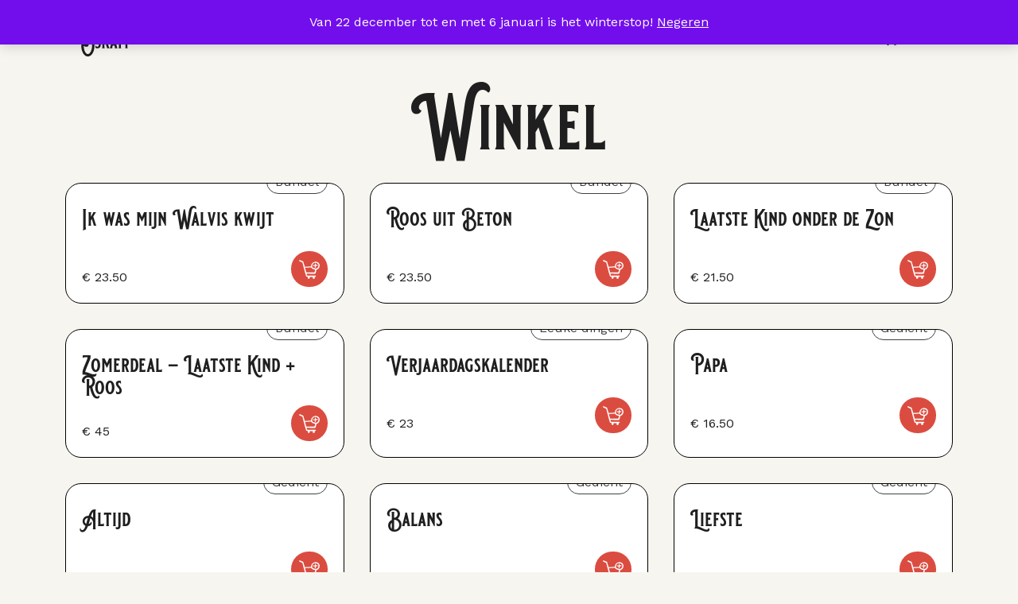

--- FILE ---
content_type: text/html; charset=UTF-8
request_url: https://reneoskam.nl/winkel/?product_order=desc&product_view=grid&product_orderby=popularity
body_size: 20979
content:
<!DOCTYPE html>
<html lang="nl-NL">
<head>
	<meta charset="UTF-8">
	<meta name="viewport" content="width=device-width, initial-scale=1, shrink-to-fit=no">
    
    <link rel="stylesheet" 
href="https://cdnjs.cloudflare.com/ajax/libs/font-awesome/6.4.0/css/all.min.css">
    <link rel="preconnect" href="https://fonts.googleapis.com">
    <link rel="preconnect" href="https://fonts.gstatic.com" crossorigin>
    <link href="https://fonts.googleapis.com/css2?family=Work+Sans&display=swap" rel="stylesheet">
    <script src="
https://cdn.jsdelivr.net/npm/@splidejs/splide@4.1.4/dist/js/splide.min.js
"></script>
<link href="
https://cdn.jsdelivr.net/npm/@splidejs/splide@4.1.4/dist/css/splide.min.css
" rel="stylesheet">


    
				

	<meta name='robots' content='index, follow, max-image-preview:large, max-snippet:-1, max-video-preview:-1' />
	<style>img:is([sizes="auto" i], [sizes^="auto," i]) { contain-intrinsic-size: 3000px 1500px }</style>
	
	<!-- This site is optimized with the Yoast SEO plugin v26.7 - https://yoast.com/wordpress/plugins/seo/ -->
	<title>Archief Producten - René Oskam</title>
	<link rel="canonical" href="https://reneoskam.nl/winkel/" />
	<meta property="og:locale" content="nl_NL" />
	<meta property="og:type" content="article" />
	<meta property="og:title" content="Archief Producten - René Oskam" />
	<meta property="og:url" content="https://reneoskam.nl/winkel/" />
	<meta property="og:site_name" content="René Oskam" />
	<meta property="article:publisher" content="https://www.facebook.com/reneoskamgedichten/" />
	<meta property="article:modified_time" content="2017-03-06T14:25:53+00:00" />
	<meta name="twitter:card" content="summary_large_image" />
	<script type="application/ld+json" class="yoast-schema-graph">{"@context":"https://schema.org","@graph":[{"@type":"WebPage","@id":"https://reneoskam.nl/winkel/","url":"https://reneoskam.nl/winkel/","name":"Archief Producten - René Oskam","isPartOf":{"@id":"https://reneoskam.nl/#website"},"primaryImageOfPage":{"@id":"https://reneoskam.nl/winkel/#primaryimage"},"image":{"@id":"https://reneoskam.nl/winkel/#primaryimage"},"thumbnailUrl":"https://reneoskam.nl/wp-content/uploads/2025/08/ik-was-mijn-walvis-kwijt-2-scaled.png","datePublished":"2016-09-05T17:37:27+00:00","dateModified":"2017-03-06T14:25:53+00:00","breadcrumb":{"@id":"https://reneoskam.nl/winkel/#breadcrumb"},"inLanguage":"nl-NL","potentialAction":[{"@type":"ReadAction","target":["https://reneoskam.nl/winkel/"]}]},{"@type":"ImageObject","inLanguage":"nl-NL","@id":"https://reneoskam.nl/winkel/#primaryimage","url":"https://reneoskam.nl/wp-content/uploads/2025/08/ik-was-mijn-walvis-kwijt-2-scaled.png","contentUrl":"https://reneoskam.nl/wp-content/uploads/2025/08/ik-was-mijn-walvis-kwijt-2-scaled.png","width":2560,"height":2560},{"@type":"BreadcrumbList","@id":"https://reneoskam.nl/winkel/#breadcrumb","itemListElement":[{"@type":"ListItem","position":1,"name":"Home","item":"https://reneoskam.nl/"},{"@type":"ListItem","position":2,"name":"Winkel"}]},{"@type":"WebSite","@id":"https://reneoskam.nl/#website","url":"https://reneoskam.nl/","name":"René Oskam","description":"","potentialAction":[{"@type":"SearchAction","target":{"@type":"EntryPoint","urlTemplate":"https://reneoskam.nl/?s={search_term_string}"},"query-input":{"@type":"PropertyValueSpecification","valueRequired":true,"valueName":"search_term_string"}}],"inLanguage":"nl-NL"}]}</script>
	<!-- / Yoast SEO plugin. -->


<link rel='dns-prefetch' href='//cdnjs.cloudflare.com' />
<link rel='dns-prefetch' href='//capi-automation.s3.us-east-2.amazonaws.com' />
<link rel='dns-prefetch' href='//fonts.googleapis.com' />
<link rel='dns-prefetch' href='//use.fontawesome.com' />
<link href='https://fonts.gstatic.com' crossorigin rel='preconnect' />
<link rel="alternate" type="application/rss+xml" title="René Oskam &raquo; feed" href="https://reneoskam.nl/feed/" />
<link rel="alternate" type="application/rss+xml" title="René Oskam &raquo; reacties feed" href="https://reneoskam.nl/comments/feed/" />
<link rel="alternate" type="application/rss+xml" title="René Oskam &raquo; Producten feed" href="https://reneoskam.nl/winkel/feed/" />
<style id='wp-emoji-styles-inline-css'>

	img.wp-smiley, img.emoji {
		display: inline !important;
		border: none !important;
		box-shadow: none !important;
		height: 1em !important;
		width: 1em !important;
		margin: 0 0.07em !important;
		vertical-align: -0.1em !important;
		background: none !important;
		padding: 0 !important;
	}
</style>
<link rel='stylesheet' id='wp-block-library-css' href='https://reneoskam.nl/wp-includes/css/dist/block-library/style.min.css?ver=6.8.2' media='all' />
<style id='wp-block-library-theme-inline-css'>
.wp-block-audio :where(figcaption){color:#555;font-size:13px;text-align:center}.is-dark-theme .wp-block-audio :where(figcaption){color:#ffffffa6}.wp-block-audio{margin:0 0 1em}.wp-block-code{border:1px solid #ccc;border-radius:4px;font-family:Menlo,Consolas,monaco,monospace;padding:.8em 1em}.wp-block-embed :where(figcaption){color:#555;font-size:13px;text-align:center}.is-dark-theme .wp-block-embed :where(figcaption){color:#ffffffa6}.wp-block-embed{margin:0 0 1em}.blocks-gallery-caption{color:#555;font-size:13px;text-align:center}.is-dark-theme .blocks-gallery-caption{color:#ffffffa6}:root :where(.wp-block-image figcaption){color:#555;font-size:13px;text-align:center}.is-dark-theme :root :where(.wp-block-image figcaption){color:#ffffffa6}.wp-block-image{margin:0 0 1em}.wp-block-pullquote{border-bottom:4px solid;border-top:4px solid;color:currentColor;margin-bottom:1.75em}.wp-block-pullquote cite,.wp-block-pullquote footer,.wp-block-pullquote__citation{color:currentColor;font-size:.8125em;font-style:normal;text-transform:uppercase}.wp-block-quote{border-left:.25em solid;margin:0 0 1.75em;padding-left:1em}.wp-block-quote cite,.wp-block-quote footer{color:currentColor;font-size:.8125em;font-style:normal;position:relative}.wp-block-quote:where(.has-text-align-right){border-left:none;border-right:.25em solid;padding-left:0;padding-right:1em}.wp-block-quote:where(.has-text-align-center){border:none;padding-left:0}.wp-block-quote.is-large,.wp-block-quote.is-style-large,.wp-block-quote:where(.is-style-plain){border:none}.wp-block-search .wp-block-search__label{font-weight:700}.wp-block-search__button{border:1px solid #ccc;padding:.375em .625em}:where(.wp-block-group.has-background){padding:1.25em 2.375em}.wp-block-separator.has-css-opacity{opacity:.4}.wp-block-separator{border:none;border-bottom:2px solid;margin-left:auto;margin-right:auto}.wp-block-separator.has-alpha-channel-opacity{opacity:1}.wp-block-separator:not(.is-style-wide):not(.is-style-dots){width:100px}.wp-block-separator.has-background:not(.is-style-dots){border-bottom:none;height:1px}.wp-block-separator.has-background:not(.is-style-wide):not(.is-style-dots){height:2px}.wp-block-table{margin:0 0 1em}.wp-block-table td,.wp-block-table th{word-break:normal}.wp-block-table :where(figcaption){color:#555;font-size:13px;text-align:center}.is-dark-theme .wp-block-table :where(figcaption){color:#ffffffa6}.wp-block-video :where(figcaption){color:#555;font-size:13px;text-align:center}.is-dark-theme .wp-block-video :where(figcaption){color:#ffffffa6}.wp-block-video{margin:0 0 1em}:root :where(.wp-block-template-part.has-background){margin-bottom:0;margin-top:0;padding:1.25em 2.375em}
</style>
<style id='classic-theme-styles-inline-css'>
/*! This file is auto-generated */
.wp-block-button__link{color:#fff;background-color:#32373c;border-radius:9999px;box-shadow:none;text-decoration:none;padding:calc(.667em + 2px) calc(1.333em + 2px);font-size:1.125em}.wp-block-file__button{background:#32373c;color:#fff;text-decoration:none}
</style>
<style id='wccty-block-wc-custom-thank-you-style-inline-css'>
/*!************************************************************************************************************************************************************************************************************************************************************************************************!*\
  !*** css ../../../../../../../node_modules/css-loader/dist/cjs.js??ruleSet[1].rules[4].use[1]!../../../../../../../node_modules/postcss-loader/dist/cjs.js??ruleSet[1].rules[4].use[2]!../../../../../../../node_modules/sass-loader/dist/cjs.js??ruleSet[1].rules[4].use[3]!./src/style.scss ***!
  \************************************************************************************************************************************************************************************************************************************************************************************************/
/**
 * The following styles get applied both on the front of your site
 * and in the editor.
 */
.wp-block-wccty-block-wc-custom-thank-you {
  max-width: 1200px;
  margin: 2rem auto;
  padding: 2rem;
  background: #fff;
}
.wp-block-wccty-block-wc-custom-thank-you .order-confirmation-error {
  padding: 1.5rem;
  background: #fff3cd;
  border: 1px solid #ffc107;
  border-radius: 4px;
  color: #856404;
  text-align: center;
}
.wp-block-wccty-block-wc-custom-thank-you .order-confirmation-error p {
  margin: 0;
  font-size: 1rem;
}
.wp-block-wccty-block-wc-custom-thank-you .order-header {
  margin: 2rem 0;
  padding-bottom: 1.5rem;
  border-bottom: 2px solid #e0e0e0;
}
.wp-block-wccty-block-wc-custom-thank-you .order-header h2 {
  margin: 0 0 0.5rem 0;
  color: #333;
  font-size: 2rem;
}
.wp-block-wccty-block-wc-custom-thank-you .order-header .order-date {
  margin: 0.5rem 0;
  color: #666;
  font-size: 1rem;
  line-height: 1rem;
}
.wp-block-wccty-block-wc-custom-thank-you .order-header .order-status {
  margin: 0.5rem 0;
  font-size: 1rem;
}
.wp-block-wccty-block-wc-custom-thank-you .order-header .order-status strong {
  color: #333;
}
.wp-block-wccty-block-wc-custom-thank-you .order-header .order-status .status-badge {
  display: inline-block;
  padding: 0.25rem 0.75rem;
  background: var(--wccty-accent-color, #4caf50);
  color: var(--wccty-accent-text-color, #ffffff);
  border-radius: 4px;
  font-size: 0.875rem;
  font-weight: 600;
  text-transform: capitalize;
  margin-left: 0.5rem;
}
.wp-block-wccty-block-wc-custom-thank-you .order-details {
  display: grid;
  grid-template-columns: 1fr;
  gap: 2rem;
  margin-bottom: 2rem;
}
@media (min-width: 768px) {
  .wp-block-wccty-block-wc-custom-thank-you .order-details {
    grid-template-columns: 1fr 2fr;
  }
}
.wp-block-wccty-block-wc-custom-thank-you .order-details h3 {
  margin: 0 0 1rem 0;
  color: #333;
  font-size: 1.25rem;
  border-bottom: 1px solid #e0e0e0;
  padding-bottom: 0.5rem;
}
.wp-block-wccty-block-wc-custom-thank-you .order-details p {
  margin: 0.5rem 0;
  color: #666;
  line-height: 1.6;
}
.wp-block-wccty-block-wc-custom-thank-you .order-details .customer-details {
  padding: 1rem;
  background: var(--wccty-section-bg, #f9f9f9);
  border-radius: 4px;
}
.wp-block-wccty-block-wc-custom-thank-you .order-details .addresses {
  display: grid;
  grid-template-columns: 1fr;
  gap: 1.5rem;
}
@media (min-width: 768px) {
  .wp-block-wccty-block-wc-custom-thank-you .order-details .addresses {
    grid-template-columns: 1fr 1fr;
  }
}
.wp-block-wccty-block-wc-custom-thank-you .order-details .addresses .billing-address,
.wp-block-wccty-block-wc-custom-thank-you .order-details .addresses .shipping-address {
  padding: 1rem;
  background: var(--wccty-section-bg, #f9f9f9);
  border-radius: 4px;
}
.wp-block-wccty-block-wc-custom-thank-you .order-items {
  margin-bottom: 2rem;
}
.wp-block-wccty-block-wc-custom-thank-you .order-items h3 {
  margin: 0 0 1rem 0;
  color: #333;
  font-size: 1.25rem;
  border-bottom: 1px solid #e0e0e0;
  padding-bottom: 0.5rem;
}
.wp-block-wccty-block-wc-custom-thank-you .order-items table {
  width: 100%;
  border-collapse: collapse;
  background: #fff;
  border: none;
}
.wp-block-wccty-block-wc-custom-thank-you .order-items table thead {
  background: var(--wccty-section-bg, #f9f9f9);
}
.wp-block-wccty-block-wc-custom-thank-you .order-items table thead th {
  padding: 0.75rem;
  text-align: left;
  font-weight: 600;
  color: #333;
  border: none;
}
.wp-block-wccty-block-wc-custom-thank-you .order-items table tbody tr {
  border-bottom: 1px solid #e0e0e0;
}
.wp-block-wccty-block-wc-custom-thank-you .order-items table tbody tr:last-child {
  border-bottom: none;
}
.wp-block-wccty-block-wc-custom-thank-you .order-items table tbody tr td {
  padding: 1rem 0.75rem;
  color: #666;
  border: none;
}
.wp-block-wccty-block-wc-custom-thank-you .order-items table tbody tr td:last-child {
  text-align: right;
  font-weight: 600;
  color: #333;
}
.wp-block-wccty-block-wc-custom-thank-you .order-totals {
  margin-top: 2rem;
  padding: 1.5rem;
  background: var(--wccty-section-bg, #f9f9f9);
  border-radius: 4px;
}
.wp-block-wccty-block-wc-custom-thank-you .order-totals table {
  width: 100%;
  max-width: 400px;
  margin-left: auto;
  border-collapse: collapse;
  border: none;
}
.wp-block-wccty-block-wc-custom-thank-you .order-totals table tr {
  border-bottom: 1px solid #e0e0e0;
}
.wp-block-wccty-block-wc-custom-thank-you .order-totals table tr:last-child {
  border-bottom: none;
}
.wp-block-wccty-block-wc-custom-thank-you .order-totals table tr.order-total {
  border-top: 2px solid #333;
  font-size: 1.25rem;
}
.wp-block-wccty-block-wc-custom-thank-you .order-totals table tr.order-total th,
.wp-block-wccty-block-wc-custom-thank-you .order-totals table tr.order-total td {
  padding-top: 1rem;
  font-weight: 700;
  color: #333;
}
.wp-block-wccty-block-wc-custom-thank-you .order-totals table tr th {
  padding: 0.75rem;
  text-align: left;
  font-weight: 600;
  color: #666;
  border: none;
}
.wp-block-wccty-block-wc-custom-thank-you .order-totals table tr td {
  padding: 0.75rem;
  text-align: right;
  font-weight: 600;
  color: #333;
  border: none;
}
.wp-block-wccty-block-wc-custom-thank-you .payment-method {
  margin-top: 1.5rem;
  padding: 1rem;
  background: var(--wccty-payment-bg, #e3f2fd);
  border-left: 4px solid var(--wccty-payment-border-color, #2196f3);
  border-radius: 4px;
}
.wp-block-wccty-block-wc-custom-thank-you .payment-method p {
  margin: 0;
  color: var(--wccty-payment-text-color, #333333);
}
.wp-block-wccty-block-wc-custom-thank-you .payment-method p strong {
  color: var(--wccty-payment-border-color, #2196f3);
}

/*# sourceMappingURL=style-index.css.map*/
</style>
<style id='global-styles-inline-css'>
:root{--wp--preset--aspect-ratio--square: 1;--wp--preset--aspect-ratio--4-3: 4/3;--wp--preset--aspect-ratio--3-4: 3/4;--wp--preset--aspect-ratio--3-2: 3/2;--wp--preset--aspect-ratio--2-3: 2/3;--wp--preset--aspect-ratio--16-9: 16/9;--wp--preset--aspect-ratio--9-16: 9/16;--wp--preset--color--black: #000000;--wp--preset--color--cyan-bluish-gray: #abb8c3;--wp--preset--color--white: #ffffff;--wp--preset--color--pale-pink: #f78da7;--wp--preset--color--vivid-red: #cf2e2e;--wp--preset--color--luminous-vivid-orange: #ff6900;--wp--preset--color--luminous-vivid-amber: #fcb900;--wp--preset--color--light-green-cyan: #7bdcb5;--wp--preset--color--vivid-green-cyan: #00d084;--wp--preset--color--pale-cyan-blue: #8ed1fc;--wp--preset--color--vivid-cyan-blue: #0693e3;--wp--preset--color--vivid-purple: #9b51e0;--wp--preset--gradient--vivid-cyan-blue-to-vivid-purple: linear-gradient(135deg,rgba(6,147,227,1) 0%,rgb(155,81,224) 100%);--wp--preset--gradient--light-green-cyan-to-vivid-green-cyan: linear-gradient(135deg,rgb(122,220,180) 0%,rgb(0,208,130) 100%);--wp--preset--gradient--luminous-vivid-amber-to-luminous-vivid-orange: linear-gradient(135deg,rgba(252,185,0,1) 0%,rgba(255,105,0,1) 100%);--wp--preset--gradient--luminous-vivid-orange-to-vivid-red: linear-gradient(135deg,rgba(255,105,0,1) 0%,rgb(207,46,46) 100%);--wp--preset--gradient--very-light-gray-to-cyan-bluish-gray: linear-gradient(135deg,rgb(238,238,238) 0%,rgb(169,184,195) 100%);--wp--preset--gradient--cool-to-warm-spectrum: linear-gradient(135deg,rgb(74,234,220) 0%,rgb(151,120,209) 20%,rgb(207,42,186) 40%,rgb(238,44,130) 60%,rgb(251,105,98) 80%,rgb(254,248,76) 100%);--wp--preset--gradient--blush-light-purple: linear-gradient(135deg,rgb(255,206,236) 0%,rgb(152,150,240) 100%);--wp--preset--gradient--blush-bordeaux: linear-gradient(135deg,rgb(254,205,165) 0%,rgb(254,45,45) 50%,rgb(107,0,62) 100%);--wp--preset--gradient--luminous-dusk: linear-gradient(135deg,rgb(255,203,112) 0%,rgb(199,81,192) 50%,rgb(65,88,208) 100%);--wp--preset--gradient--pale-ocean: linear-gradient(135deg,rgb(255,245,203) 0%,rgb(182,227,212) 50%,rgb(51,167,181) 100%);--wp--preset--gradient--electric-grass: linear-gradient(135deg,rgb(202,248,128) 0%,rgb(113,206,126) 100%);--wp--preset--gradient--midnight: linear-gradient(135deg,rgb(2,3,129) 0%,rgb(40,116,252) 100%);--wp--preset--font-size--small: 13px;--wp--preset--font-size--medium: 20px;--wp--preset--font-size--large: 36px;--wp--preset--font-size--x-large: 42px;--wp--preset--spacing--20: 0.44rem;--wp--preset--spacing--30: 0.67rem;--wp--preset--spacing--40: 1rem;--wp--preset--spacing--50: 1.5rem;--wp--preset--spacing--60: 2.25rem;--wp--preset--spacing--70: 3.38rem;--wp--preset--spacing--80: 5.06rem;--wp--preset--shadow--natural: 6px 6px 9px rgba(0, 0, 0, 0.2);--wp--preset--shadow--deep: 12px 12px 50px rgba(0, 0, 0, 0.4);--wp--preset--shadow--sharp: 6px 6px 0px rgba(0, 0, 0, 0.2);--wp--preset--shadow--outlined: 6px 6px 0px -3px rgba(255, 255, 255, 1), 6px 6px rgba(0, 0, 0, 1);--wp--preset--shadow--crisp: 6px 6px 0px rgba(0, 0, 0, 1);}:where(.is-layout-flex){gap: 0.5em;}:where(.is-layout-grid){gap: 0.5em;}body .is-layout-flex{display: flex;}.is-layout-flex{flex-wrap: wrap;align-items: center;}.is-layout-flex > :is(*, div){margin: 0;}body .is-layout-grid{display: grid;}.is-layout-grid > :is(*, div){margin: 0;}:where(.wp-block-columns.is-layout-flex){gap: 2em;}:where(.wp-block-columns.is-layout-grid){gap: 2em;}:where(.wp-block-post-template.is-layout-flex){gap: 1.25em;}:where(.wp-block-post-template.is-layout-grid){gap: 1.25em;}.has-black-color{color: var(--wp--preset--color--black) !important;}.has-cyan-bluish-gray-color{color: var(--wp--preset--color--cyan-bluish-gray) !important;}.has-white-color{color: var(--wp--preset--color--white) !important;}.has-pale-pink-color{color: var(--wp--preset--color--pale-pink) !important;}.has-vivid-red-color{color: var(--wp--preset--color--vivid-red) !important;}.has-luminous-vivid-orange-color{color: var(--wp--preset--color--luminous-vivid-orange) !important;}.has-luminous-vivid-amber-color{color: var(--wp--preset--color--luminous-vivid-amber) !important;}.has-light-green-cyan-color{color: var(--wp--preset--color--light-green-cyan) !important;}.has-vivid-green-cyan-color{color: var(--wp--preset--color--vivid-green-cyan) !important;}.has-pale-cyan-blue-color{color: var(--wp--preset--color--pale-cyan-blue) !important;}.has-vivid-cyan-blue-color{color: var(--wp--preset--color--vivid-cyan-blue) !important;}.has-vivid-purple-color{color: var(--wp--preset--color--vivid-purple) !important;}.has-black-background-color{background-color: var(--wp--preset--color--black) !important;}.has-cyan-bluish-gray-background-color{background-color: var(--wp--preset--color--cyan-bluish-gray) !important;}.has-white-background-color{background-color: var(--wp--preset--color--white) !important;}.has-pale-pink-background-color{background-color: var(--wp--preset--color--pale-pink) !important;}.has-vivid-red-background-color{background-color: var(--wp--preset--color--vivid-red) !important;}.has-luminous-vivid-orange-background-color{background-color: var(--wp--preset--color--luminous-vivid-orange) !important;}.has-luminous-vivid-amber-background-color{background-color: var(--wp--preset--color--luminous-vivid-amber) !important;}.has-light-green-cyan-background-color{background-color: var(--wp--preset--color--light-green-cyan) !important;}.has-vivid-green-cyan-background-color{background-color: var(--wp--preset--color--vivid-green-cyan) !important;}.has-pale-cyan-blue-background-color{background-color: var(--wp--preset--color--pale-cyan-blue) !important;}.has-vivid-cyan-blue-background-color{background-color: var(--wp--preset--color--vivid-cyan-blue) !important;}.has-vivid-purple-background-color{background-color: var(--wp--preset--color--vivid-purple) !important;}.has-black-border-color{border-color: var(--wp--preset--color--black) !important;}.has-cyan-bluish-gray-border-color{border-color: var(--wp--preset--color--cyan-bluish-gray) !important;}.has-white-border-color{border-color: var(--wp--preset--color--white) !important;}.has-pale-pink-border-color{border-color: var(--wp--preset--color--pale-pink) !important;}.has-vivid-red-border-color{border-color: var(--wp--preset--color--vivid-red) !important;}.has-luminous-vivid-orange-border-color{border-color: var(--wp--preset--color--luminous-vivid-orange) !important;}.has-luminous-vivid-amber-border-color{border-color: var(--wp--preset--color--luminous-vivid-amber) !important;}.has-light-green-cyan-border-color{border-color: var(--wp--preset--color--light-green-cyan) !important;}.has-vivid-green-cyan-border-color{border-color: var(--wp--preset--color--vivid-green-cyan) !important;}.has-pale-cyan-blue-border-color{border-color: var(--wp--preset--color--pale-cyan-blue) !important;}.has-vivid-cyan-blue-border-color{border-color: var(--wp--preset--color--vivid-cyan-blue) !important;}.has-vivid-purple-border-color{border-color: var(--wp--preset--color--vivid-purple) !important;}.has-vivid-cyan-blue-to-vivid-purple-gradient-background{background: var(--wp--preset--gradient--vivid-cyan-blue-to-vivid-purple) !important;}.has-light-green-cyan-to-vivid-green-cyan-gradient-background{background: var(--wp--preset--gradient--light-green-cyan-to-vivid-green-cyan) !important;}.has-luminous-vivid-amber-to-luminous-vivid-orange-gradient-background{background: var(--wp--preset--gradient--luminous-vivid-amber-to-luminous-vivid-orange) !important;}.has-luminous-vivid-orange-to-vivid-red-gradient-background{background: var(--wp--preset--gradient--luminous-vivid-orange-to-vivid-red) !important;}.has-very-light-gray-to-cyan-bluish-gray-gradient-background{background: var(--wp--preset--gradient--very-light-gray-to-cyan-bluish-gray) !important;}.has-cool-to-warm-spectrum-gradient-background{background: var(--wp--preset--gradient--cool-to-warm-spectrum) !important;}.has-blush-light-purple-gradient-background{background: var(--wp--preset--gradient--blush-light-purple) !important;}.has-blush-bordeaux-gradient-background{background: var(--wp--preset--gradient--blush-bordeaux) !important;}.has-luminous-dusk-gradient-background{background: var(--wp--preset--gradient--luminous-dusk) !important;}.has-pale-ocean-gradient-background{background: var(--wp--preset--gradient--pale-ocean) !important;}.has-electric-grass-gradient-background{background: var(--wp--preset--gradient--electric-grass) !important;}.has-midnight-gradient-background{background: var(--wp--preset--gradient--midnight) !important;}.has-small-font-size{font-size: var(--wp--preset--font-size--small) !important;}.has-medium-font-size{font-size: var(--wp--preset--font-size--medium) !important;}.has-large-font-size{font-size: var(--wp--preset--font-size--large) !important;}.has-x-large-font-size{font-size: var(--wp--preset--font-size--x-large) !important;}
:where(.wp-block-post-template.is-layout-flex){gap: 1.25em;}:where(.wp-block-post-template.is-layout-grid){gap: 1.25em;}
:where(.wp-block-columns.is-layout-flex){gap: 2em;}:where(.wp-block-columns.is-layout-grid){gap: 2em;}
:root :where(.wp-block-pullquote){font-size: 1.5em;line-height: 1.6;}
</style>
<link rel='stylesheet' id='hap-mi-css' href='//fonts.googleapis.com/icon?family=Material+Icons&#038;ver=6.8.2' media='all' />
<link rel='stylesheet' id='fontawesome-css' href='https://use.fontawesome.com/releases/v5.7.2/css/all.css?ver=6.8.2' media='all' />
<link rel='stylesheet' id='hap-global-css' href='https://reneoskam.nl/wp-content/plugins/apmap/source/css/_global.css?ver=6.8.2' media='all' />
<link rel='stylesheet' id='hap-css' href='https://reneoskam.nl/wp-content/plugins/apmap/source/css/hap.css?ver=6.8.2' media='all' />
<link rel='stylesheet' id='pmpro_frontend_base-css' href='https://reneoskam.nl/wp-content/plugins/paid-memberships-pro/css/frontend/base.css?ver=3.6.3' media='all' />
<link rel='stylesheet' id='pmpro_frontend_variation_1-css' href='https://reneoskam.nl/wp-content/plugins/paid-memberships-pro/css/frontend/variation_1.css?ver=3.6.3' media='all' />
<link rel='stylesheet' id='fp_rac_enqueue_style_for_swal-css' href='https://reneoskam.nl/wp-content/plugins/rac/assets/sweetalert2/sweetalert2.min.css?ver=6.8.2' media='all' />
<link rel='stylesheet' id='fp_rac_enqueue_css_for_swal-css' href='https://reneoskam.nl/wp-content/plugins/rac/assets/sweetalert2/sweetalert2.css?ver=6.8.2' media='all' />
<link rel='stylesheet' id='woocommerce-layout-css' href='https://reneoskam.nl/wp-content/plugins/woocommerce/assets/css/woocommerce-layout.css?ver=10.3.7' media='all' />
<link rel='stylesheet' id='woocommerce-smallscreen-css' href='https://reneoskam.nl/wp-content/plugins/woocommerce/assets/css/woocommerce-smallscreen.css?ver=10.3.7' media='only screen and (max-width: 768px)' />
<link rel='stylesheet' id='woocommerce-general-css' href='https://reneoskam.nl/wp-content/plugins/woocommerce/assets/css/woocommerce.css?ver=10.3.7' media='all' />
<style id='woocommerce-inline-inline-css'>
.woocommerce form .form-row .required { visibility: visible; }
</style>
<link rel='stylesheet' id='brands-styles-css' href='https://reneoskam.nl/wp-content/plugins/woocommerce/assets/css/brands.css?ver=10.3.7' media='all' />
<link rel='stylesheet' id='main-css' href='https://reneoskam.nl/wp-content/themes/rene-oskam-1/assets/dist/main.css?ver=3.3.7' media='all' />
<link rel='stylesheet' id='style-css' href='https://reneoskam.nl/wp-content/themes/rene-oskam-1/style.css?ver=3.3.7' media='all' />
<link rel='stylesheet' id='slick-css' href='https://cdnjs.cloudflare.com/ajax/libs/slick-carousel/1.8.1/slick.min.css?ver=1.8.1' media='all' />
<link rel='stylesheet' id='mollie-applepaydirect-css' href='https://reneoskam.nl/wp-content/plugins/mollie-payments-for-woocommerce/public/css/mollie-applepaydirect.min.css?ver=1766052617' media='screen' />
<link rel='stylesheet' id='dashicons-css' href='https://reneoskam.nl/wp-includes/css/dashicons.min.css?ver=6.8.2' media='all' />
<link rel='stylesheet' id='thwepof-public-style-css' href='https://reneoskam.nl/wp-content/plugins/woo-extra-product-options/public/assets/css/thwepof-public.min.css?ver=6.8.2' media='all' />
<link rel='stylesheet' id='jquery-ui-style-css' href='https://reneoskam.nl/wp-content/plugins/woo-extra-product-options/public/assets/css/jquery-ui/jquery-ui.css?ver=6.8.2' media='all' />
<link rel='stylesheet' id='jquery-timepicker-css' href='https://reneoskam.nl/wp-content/plugins/woo-extra-product-options/public/assets/js/timepicker/jquery.timepicker.css?ver=6.8.2' media='all' />
<!--n2css--><!--n2js--><script src="https://reneoskam.nl/wp-includes/js/jquery/jquery.min.js?ver=3.7.1" id="jquery-core-js"></script>
<script src="https://reneoskam.nl/wp-includes/js/jquery/jquery-migrate.min.js?ver=3.4.1" id="jquery-migrate-js"></script>
<script src="https://reneoskam.nl/wp-content/plugins/apmap/source/js/jsmediatags.min.js?ver=6.8.2" id="jsmediatags-js"></script>
<script src="https://reneoskam.nl/wp-content/plugins/apmap/source/js/new.js?ver=6.8.2" id="hap-js"></script>
<script src="https://reneoskam.nl/wp-content/plugins/rac/assets/sweetalert2/sweetalert2.min.js?ver=6.8.2" id="fp_rac_enqueue_script_for_swal-js"></script>
<script src="https://reneoskam.nl/wp-content/plugins/woocommerce/assets/js/jquery-blockui/jquery.blockUI.min.js?ver=2.7.0-wc.10.3.7" id="wc-jquery-blockui-js" defer data-wp-strategy="defer"></script>
<script id="wc-add-to-cart-js-extra">
var wc_add_to_cart_params = {"ajax_url":"\/wp-admin\/admin-ajax.php","wc_ajax_url":"\/?wc-ajax=%%endpoint%%","i18n_view_cart":"Bekijk winkelwagen","cart_url":"https:\/\/reneoskam.nl\/winkel\/winkelmand\/","is_cart":"","cart_redirect_after_add":"yes"};
</script>
<script src="https://reneoskam.nl/wp-content/plugins/woocommerce/assets/js/frontend/add-to-cart.min.js?ver=10.3.7" id="wc-add-to-cart-js" defer data-wp-strategy="defer"></script>
<script src="https://reneoskam.nl/wp-content/plugins/woocommerce/assets/js/js-cookie/js.cookie.min.js?ver=2.1.4-wc.10.3.7" id="wc-js-cookie-js" defer data-wp-strategy="defer"></script>
<script id="woocommerce-js-extra">
var woocommerce_params = {"ajax_url":"\/wp-admin\/admin-ajax.php","wc_ajax_url":"\/?wc-ajax=%%endpoint%%","i18n_password_show":"Wachtwoord weergeven","i18n_password_hide":"Wachtwoord verbergen"};
</script>
<script src="https://reneoskam.nl/wp-content/plugins/woocommerce/assets/js/frontend/woocommerce.min.js?ver=10.3.7" id="woocommerce-js" defer data-wp-strategy="defer"></script>
<link rel="https://api.w.org/" href="https://reneoskam.nl/wp-json/" /><link rel="EditURI" type="application/rsd+xml" title="RSD" href="https://reneoskam.nl/xmlrpc.php?rsd" />
<meta name="generator" content="WordPress 6.8.2" />
<meta name="generator" content="WooCommerce 10.3.7" />
<style id="pmpro_colors">:root {
	--pmpro--color--base: #ffffff;
	--pmpro--color--contrast: #222222;
	--pmpro--color--accent: #0c3d54;
	--pmpro--color--accent--variation: hsl( 199,75%,28.5% );
	--pmpro--color--border--variation: hsl( 0,0%,91% );
}</style>
<!--BEGIN: TRACKING CODE MANAGER (v2.5.0) BY INTELLYWP.COM IN HEAD//-->
<!-- Facebook Pixel Code -->
<script>
  !function(f,b,e,v,n,t,s)
  {if(f.fbq)return;n=f.fbq=function(){n.callMethod?
  n.callMethod.apply(n,arguments):n.queue.push(arguments)};
  if(!f._fbq)f._fbq=n;n.push=n;n.loaded=!0;n.version='2.0';
  n.queue=[];t=b.createElement(e);t.async=!0;
  t.src=v;s=b.getElementsByTagName(e)[0];
  s.parentNode.insertBefore(t,s)}(window, document,'script',
  'https://connect.facebook.net/en_US/fbevents.js');
  fbq('init', '1599617673408757');
  fbq('track', 'PageView');
</script>
<noscript><img height="1" width="1" style="display:none" src="https://www.facebook.com/tr?id=1599617673408757&ev=PageView&noscript=1" /></noscript>
<!-- End Facebook Pixel Code -->
<script>
  fbq('track', 'AddToCart');
</script>
<!--END: https://wordpress.org/plugins/tracking-code-manager IN HEAD//-->	<noscript><style>.woocommerce-product-gallery{ opacity: 1 !important; }</style></noscript>
				<script  type="text/javascript">
				!function(f,b,e,v,n,t,s){if(f.fbq)return;n=f.fbq=function(){n.callMethod?
					n.callMethod.apply(n,arguments):n.queue.push(arguments)};if(!f._fbq)f._fbq=n;
					n.push=n;n.loaded=!0;n.version='2.0';n.queue=[];t=b.createElement(e);t.async=!0;
					t.src=v;s=b.getElementsByTagName(e)[0];s.parentNode.insertBefore(t,s)}(window,
					document,'script','https://connect.facebook.net/en_US/fbevents.js');
			</script>
			<!-- WooCommerce Facebook Integration Begin -->
			<script  type="text/javascript">

				fbq('init', '1599617673408757', {}, {
    "agent": "woocommerce_0-10.3.7-3.5.15"
});

				document.addEventListener( 'DOMContentLoaded', function() {
					// Insert placeholder for events injected when a product is added to the cart through AJAX.
					document.body.insertAdjacentHTML( 'beforeend', '<div class=\"wc-facebook-pixel-event-placeholder\"></div>' );
				}, false );

			</script>
			<!-- WooCommerce Facebook Integration End -->
			<link rel="icon" href="https://reneoskam.nl/wp-content/uploads/2016/07/cropped-logo2-1-66x66.png" sizes="32x32" />
<link rel="icon" href="https://reneoskam.nl/wp-content/uploads/2016/07/cropped-logo2-1-200x200.png" sizes="192x192" />
<link rel="apple-touch-icon" href="https://reneoskam.nl/wp-content/uploads/2016/07/cropped-logo2-1-200x200.png" />
<meta name="msapplication-TileImage" content="https://reneoskam.nl/wp-content/uploads/2016/07/cropped-logo2-1-300x300.png" />
		<style id="wp-custom-css">
			/* Maak de kolom 'Opmerking' breder in het WooCommerce besteloverzicht */
.wp-list-table .column-opmerking {
    width: 350px !important;
    white-space: normal !important;
}
/* Zorg dat de opmerking normaal afbreekt op spaties en niet binnen woorden */
.wp-list-table .column-opmerking,
.wp-list-table .column-opmerking * {
    white-space: normal !important;
    word-break: normal !important;      /* geen break-all */
    overflow-wrap: normal !important;    /* geen anywhere/break-word */
    max-width: none !important;          /* haal eventuele max-width weg */
}
.wp-list-table .column-opmerking > * {
    display: inline !important;   /* geen block die de tekst smal maakt */
}

		</style>
		    <script src="
https://cdn.jsdelivr.net/npm/lightbox2@2.11.4/dist/js/lightbox.min.js
"></script>
<link href="
https://cdn.jsdelivr.net/npm/lightbox2@2.11.4/dist/css/lightbox.min.css
" rel="stylesheet">
    <script>
    (function(i,s,o,g,r,a,m){i['GoogleAnalyticsObject']=r;i[r]=i[r]||function(){
    (i[r].q=i[r].q||[]).push(arguments)},i[r].l=1*new Date();a=s.createElement(o),
    m=s.getElementsByTagName(o)[0];a.async=1;a.src=g;m.parentNode.insertBefore(a,m)
    })(window,document,'script','https://www.google-analytics.com/analytics.js','ga');

    ga('create', 'UA-78466641-11', 'auto');
    ga('send', 'pageview');

    </script>
</head>


<body class="pmpro-variation_1 archive post-type-archive post-type-archive-product wp-theme-rene-oskam-1 theme-rene-oskam-1 woocommerce-shop woocommerce woocommerce-page woocommerce-demo-store woocommerce-no-js">

<p role="complementary" aria-label="Winkelbericht" class="woocommerce-store-notice demo_store" data-notice-id="64cdbdd402cb0372f5b2d21cae6ccbe0" style="display:none;">Van 22 december tot en met 6 januari is het winterstop! <a role="button" href="#" class="woocommerce-store-notice__dismiss-link">Negeren</a></p>

<div id="wrapper">
	<header>
<!-- Add a button or any element to trigger the menu -->




<style>



</style>

		<nav id="header" class="navbar navbar-expand-md ">
			<div class="container" style="width:100%!important;">
                				<a class="navbar-brand" href="https://reneoskam.nl" title="René Oskam" rel="home">
											<img src="https://reneoskam.nl/wp-content/uploads/2023/06/logo1.svg" alt="René Oskam" />
									</a>
                
                			

				<div id="navbar" class="collapse navbar-collapse justify-content-center">
					<ul id="menu-home" class="navbar-nav"><li itemscope="itemscope" itemtype="https://www.schema.org/SiteNavigationElement" id="menu-item-3912" class="menu-item menu-item-type-post_type menu-item-object-page nav-item menu-item-3912"><a title="In vogelvlucht" href="https://reneoskam.nl/overmij/" class="nav-link">In vogelvlucht</a></li>
<li itemscope="itemscope" itemtype="https://www.schema.org/SiteNavigationElement" id="menu-item-1185" class="menu-item menu-item-type-post_type menu-item-object-page current-menu-item current_page_item nav-item menu-item-1185"><a aria-current="page" title="Winkel" href="https://reneoskam.nl/winkel/" class="nav-link active">Winkel</a></li>
<li itemscope="itemscope" itemtype="https://www.schema.org/SiteNavigationElement" id="menu-item-71772" class="menu-item menu-item-type-post_type menu-item-object-page nav-item menu-item-71772"><a title="Lekker lezen" href="https://reneoskam.nl/lekkerlezen/" class="nav-link">Lekker lezen</a></li>
<li itemscope="itemscope" itemtype="https://www.schema.org/SiteNavigationElement" id="menu-item-42791" class="menu-item menu-item-type-post_type menu-item-object-page nav-item menu-item-42791"><a title="Cursus" href="https://reneoskam.nl/cursus/" class="nav-link">Cursus</a></li>
<li itemscope="itemscope" itemtype="https://www.schema.org/SiteNavigationElement" id="menu-item-71716" class="menu-item menu-item-type-post_type menu-item-object-page nav-item menu-item-71716"><a title="Op school" href="https://reneoskam.nl/opschool/" class="nav-link">Op school</a></li>
<li itemscope="itemscope" itemtype="https://www.schema.org/SiteNavigationElement" id="menu-item-72169" class="menu-item menu-item-type-post_type menu-item-object-page nav-item menu-item-72169"><a title="Podium" href="https://reneoskam.nl/podium/" class="nav-link">Podium</a></li>
<li itemscope="itemscope" itemtype="https://www.schema.org/SiteNavigationElement" id="menu-item-259" class="menu-item menu-item-type-post_type menu-item-object-page nav-item menu-item-259"><a title="Contact" href="https://reneoskam.nl/contact/" class="nav-link">Contact</a></li>
</ul>				</div><!-- /.navbar-collapse -->
                <div class="col-md-1 offset-md-1 text-center d-flex">
                <div id="menuToggle" style="margin-right:10px;"><img src="https://reneoskam.nl/wp-content/uploads/2023/07/hamburger.png"></div>
                        <a href="https://reneoskam.nl/winkel/winkelmand/">
                            <img src="https://reneoskam.nl/wp-content/uploads/2023/07/no-products.png" />
                            <span class="counter-cart" style="position:absolute;"><span>0</span></span>
                        </a>
                 
                    </div>
                 
                    </div>
               <!-- Mobile menu overlay -->
                <div id="mobileMenuOverlay" style="display:none;">
                
                <!-- Mobile menu content -->
                <div id="mobileMenu">
                <button id="closeButton"><img src='https://reneoskam.nl/wp-content/uploads/2023/07/cross.png' width='24' height='24' alt='Image' /></button>
                <ul id="menu-home-1" class="navbar-nav"><li class=""><a href="https://reneoskam.nl/overmij/">In vogelvlucht</a></li>
<li class="active"><a href="https://reneoskam.nl/winkel/">Winkel</a></li>
<li class=""><a href="https://reneoskam.nl/lekkerlezen/">Lekker lezen</a></li>
<li class=""><a href="https://reneoskam.nl/cursus/">Cursus</a></li>
<li class=""><a href="https://reneoskam.nl/opschool/">Op school</a></li>
<li class=""><a href="https://reneoskam.nl/podium/">Podium</a></li>
<li class=""><a href="https://reneoskam.nl/contact/">Contact</a></li>
</ul>                <div style="width:100%;height:1px;background-color:white;"></div>
                <div style="margin-top:20px">
                <div style="margin:20px 10px ;"><a style="color:white;" href="https://reneoskam.nl/overmij/">Over Rene</a></div>
                <div style="margin:20px 10px ;"><a style="color:white;" href="https://reneoskam.nl/contact/">Contact</a></div>
                </div>
                
                </div>
                </div>
                    
             
                

			</div><!-- /.container -->
		</nav><!-- /#header -->
	</header>
    <script>
// Get the necessary elements
const menuToggle = document.getElementById('menuToggle');
const mobileMenuOverlay = document.getElementById('mobileMenuOverlay');
const closeButton = document.getElementById('closeButton');

// Add event listeners
menuToggle.addEventListener('click', toggleMobileMenu);
closeButton.addEventListener('click', toggleMobileMenu);

// Function to toggle the mobile menu
function toggleMobileMenu() {
  mobileMenuOverlay.style.display = mobileMenuOverlay.style.display === 'none' ? 'block' : 'none';
}
</script>
<script>
  // Function to toggle the class based on scroll position
  function toggleScrollClass() {
    var scrollPosition = window.scrollY || window.pageYOffset;
    var bodyElement = document.querySelector('body');
    
    if (scrollPosition > 0) {
      bodyElement.classList.add('scrolled');
    } else {
      bodyElement.classList.remove('scrolled');
    }
  }
  
  // Add event listeners for scroll and initial page load
  window.addEventListener('scroll', toggleScrollClass);
  window.addEventListener('load', toggleScrollClass); // In case the page loads scrolled
</script>
	<main id="main" class="container" style="overflow:hidden;">
					
		
		<div id="primary" class="content-area"><main id="main" class="site-main" role="main"><header class="woocommerce-products-header">
    
			<h1 class="woocommerce-products-header__title page-title">Winkel</h1>
	
	</header>
<div class="woocommerce-notices-wrapper"></div><div class="container custom-grid nopadding">
<div class="card p-0 card-0 pmpro-has-access product type-product post-86049 status-publish first instock product_cat-bundel has-post-thumbnail purchasable product-type-simple">

    <a href="https://reneoskam.nl/product/walvis/" class="woocommerce-LoopProduct-link woocommerce-loop-product__link">
    <div  class="card-link-img" 
        href="https://reneoskam.nl/product/walvis/" 
        style="background-image:url(https://reneoskam.nl/wp-content/uploads/2025/08/ik-was-mijn-walvis-kwijt-2-scaled.png);" 
        alt="Ik was mijn Walvis kwijt">
		    </div>

 
    <div class="card-body">
        <div class="card-categories">Bundel</div><h2 class="woocommerce-loop-product__title">Ik was mijn Walvis kwijt</h2><div class="d-flex justify-content-between align-items-end">
	<span class="price"><span class="woocommerce-Price-amount amount"><bdi><span class="woocommerce-Price-currencySymbol">&euro;</span>&nbsp;23.50</bdi></span></span>
<a href="?add-to-cart=86049" class="button add_to_cart_button">
        <svg width="26" height="24" viewBox="0 0 26 24" fill="none" xmlns="http://www.w3.org/2000/svg">
<path fill-rule="evenodd" clip-rule="evenodd" d="M14.9942 8.21867L7.30288 8.67375C7.28448 8.62423 7.26893 8.58381 7.25552 8.54894C7.23368 8.49215 7.21749 8.45008 7.2039 8.40741C6.67485 6.70836 6.14707 5.00885 5.62062 3.30894C5.58337 3.22409 5.56597 3.13188 5.56969 3.03929C5.69703 2.37944 5.32875 2.01648 4.79535 1.78432C3.62174 1.27526 2.44264 0.779459 1.25809 0.2969C1.06787 0.225253 0.861923 0.205782 0.66165 0.240514C0.560498 0.25688 0.4647 0.297197 0.382265 0.358061C0.299831 0.418923 0.233172 0.498598 0.187751 0.590449C0.14233 0.682301 0.119506 0.783663 0.12118 0.886119C0.122853 0.988574 0.148955 1.08914 0.197351 1.17946C0.302468 1.3734 0.456677 1.53636 0.644517 1.65203C0.952717 1.83483 1.27855 1.98824 1.60401 2.14148C1.68145 2.17794 1.75886 2.21438 1.83601 2.25122C2.53967 2.58559 3.24446 2.9178 3.95036 3.24778C4.05889 3.29487 4.15388 3.36841 4.2266 3.46169C4.29937 3.55499 4.34755 3.66508 4.36676 3.78182C4.69924 5.14354 5.05406 6.49988 5.40884 7.85609C5.45758 8.04243 5.50633 8.22876 5.55501 8.41511C5.75419 9.17735 5.95234 9.93987 6.1505 10.7024C6.76368 13.062 7.37687 15.4216 8.02031 17.773C8.16104 18.2859 8.35859 18.7829 8.55628 19.2802C8.71414 19.6773 8.87209 20.0746 9.00126 20.4805C9.14108 20.9196 9.38932 21.1455 9.80864 21.2036C10.1388 21.2493 10.4713 21.2785 10.8042 21.3077C10.9494 21.3204 11.0947 21.3332 11.2399 21.3473C10.7161 22.3381 10.7263 22.9229 11.2738 23.4055C11.5117 23.6185 11.8174 23.7407 12.1367 23.7496C12.4559 23.7586 12.7682 23.6541 13.0177 23.4548C13.2233 23.2726 13.3815 23.043 13.4786 22.786C13.6668 22.3139 13.4134 21.93 13.139 21.5141C13.1087 21.4683 13.0783 21.4222 13.0481 21.3754H17.7201C17.12 22.2931 17.109 23.016 17.6644 23.5219C18.102 23.9206 18.8425 23.9378 19.3698 23.5621C19.9832 23.1251 20.039 22.4453 19.5521 21.4319C19.9291 21.368 20.3027 21.2846 20.671 21.1819C20.817 21.1426 20.9456 21.0558 21.0366 20.9352C21.1278 20.8145 21.176 20.667 21.174 20.5159C21.1717 20.3648 21.1195 20.2188 21.025 20.1006C20.9307 19.9826 20.7997 19.8994 20.6528 19.8641C20.3176 19.764 19.9698 19.7112 19.6199 19.7074C17.3425 19.7144 15.0651 19.7321 12.7877 19.7498C12.1279 19.755 11.4681 19.7601 10.8083 19.765C10.6626 19.766 10.5169 19.7656 10.3744 19.7653C10.3043 19.7651 10.2349 19.765 10.1666 19.765L9.49575 17.3145C9.56116 17.3115 9.61475 17.3083 9.66082 17.3056C9.74138 17.3008 9.79891 17.2974 9.85634 17.2986C12.7739 17.357 15.6915 17.4164 18.609 17.4768C18.7442 17.4796 18.8795 17.4855 19.0148 17.4914C19.2326 17.5009 19.4504 17.5104 19.6679 17.507C20.0321 17.5008 20.4068 17.4242 20.5773 17.0723C20.8241 16.5773 21.0273 16.0616 21.1849 15.5314C21.4378 14.6421 21.6492 13.7408 21.8604 12.8402C21.8778 12.7659 21.8952 12.6916 21.9127 12.6173C21.9797 12.3321 22.1039 12.1919 22.4097 12.1214C23.5142 11.867 24.3473 11.2089 24.9517 10.2638C25.4077 9.55057 25.6545 8.7522 25.8248 7.93069C25.9854 7.14462 25.9364 6.33016 25.683 5.56894C24.8149 2.84395 22.0804 2.07636 19.8412 2.39858C17.8001 2.69234 15.4649 4.61103 15.1198 7.29931C15.0932 7.50669 15.0643 7.71381 15.0354 7.92128C15.0216 8.02031 15.0078 8.11942 14.9942 8.21867ZM20.2652 12.2329C20.3262 12.2436 20.3885 12.2546 20.4528 12.2663C20.373 12.5346 20.2941 12.7997 20.2157 13.0633C19.9387 13.9942 19.6677 14.9053 19.3832 15.8618H9.14326L7.53851 9.76307C7.73257 9.75516 7.91916 9.74676 8.1007 9.73859C8.48042 9.72149 8.83804 9.7054 9.19583 9.69687C9.90996 9.68 10.6241 9.66468 11.3383 9.64936C12.4998 9.62445 13.6612 9.59954 14.8226 9.56792C15.1464 9.55912 15.3584 9.62691 15.543 9.93424C16.1376 10.9255 17.0784 11.4788 18.1531 11.8008C18.5481 11.9191 18.9564 11.9923 19.3646 12.0656C19.541 12.0972 19.7174 12.1288 19.8927 12.1641C20.0147 12.1886 20.1369 12.2102 20.2652 12.2329ZM24.0593 8.781C23.4859 10.1914 22.5047 10.8142 20.9664 10.8142C20.7344 10.7706 20.5011 10.7312 20.2679 10.6917C19.7157 10.5982 19.1635 10.5048 18.6263 10.3567C18.1496 10.2107 17.7001 9.98734 17.2957 9.69549C16.7479 9.3183 16.5018 8.75687 16.4771 8.07323C16.4107 6.24142 17.2699 4.90931 18.7122 3.90986C19.0191 3.70418 19.3844 3.60367 19.7532 3.62344C20.5972 3.70024 21.462 3.78842 22.2626 4.04555C23.9808 4.59709 24.7803 6.18058 24.3301 7.93547C24.2589 8.22304 24.1684 8.50555 24.0593 8.781ZM22.4731 6.29112C22.6332 6.28726 22.7932 6.30216 22.9498 6.33546C23.0736 6.3555 23.1872 6.41691 23.2717 6.50972C23.3563 6.60249 23.4071 6.72122 23.4156 6.8465C23.4195 6.96807 23.3853 7.08779 23.3176 7.18888C23.2499 7.28998 23.1522 7.36736 23.0384 7.41008C22.7838 7.5137 22.5107 7.56464 22.2359 7.55989C21.9843 7.56487 21.7303 7.56487 21.4835 7.56487H21.481H21.1581C21.1525 7.74569 21.1472 7.92645 21.1418 8.10712L21.1415 8.11674C21.1381 8.22533 21.1348 8.33394 21.1315 8.44256C21.1244 8.677 21.1172 8.91146 21.1091 9.14576C21.1046 9.25237 21.0856 9.35786 21.0526 9.45935C21.0177 9.57902 20.9462 9.68478 20.8482 9.76187C20.7502 9.83895 20.6307 9.88352 20.5061 9.88933C20.4887 9.89074 20.4713 9.8914 20.4543 9.8914C20.3333 9.89433 20.2143 9.85934 20.1142 9.79136C20.014 9.72338 19.9376 9.62583 19.8957 9.51228C19.8318 9.34127 19.802 9.15938 19.808 8.97692C19.8241 8.61361 19.8495 8.24636 19.8741 7.89069L19.8753 7.87353C19.8821 7.77634 19.8889 7.6791 19.8955 7.58184L19.5012 7.59801L19.4928 7.59836C19.1484 7.61259 18.8044 7.62681 18.4596 7.63855C18.3036 7.64614 18.1472 7.63884 17.9924 7.6168C17.8654 7.60177 17.7478 7.54261 17.6599 7.44971C17.572 7.3568 17.5195 7.23601 17.5116 7.10836C17.4992 6.97144 17.5397 6.83499 17.6248 6.72698C17.7099 6.61896 17.833 6.5476 17.9691 6.52753C18.2137 6.4836 18.4608 6.45455 18.7091 6.44058C18.9765 6.42211 19.2475 6.40973 19.5097 6.39775L19.5229 6.39715C19.6548 6.39121 19.7868 6.38497 19.9185 6.37836L19.9422 6.37704C19.9435 6.24009 19.9447 6.10309 19.9453 5.96599C19.9465 5.76057 19.9476 5.5551 19.9511 5.34967C19.9533 5.22136 19.965 5.0934 19.9862 4.96685C20.0081 4.86065 20.0619 4.76371 20.1405 4.68906C20.2191 4.61441 20.3187 4.56568 20.4258 4.54945C20.5331 4.53319 20.6425 4.55021 20.7398 4.59819C20.8368 4.64619 20.9171 4.72283 20.9692 4.81778C21.0262 4.92896 21.0612 5.05007 21.0725 5.17447C21.0952 5.46388 21.1134 5.75741 21.1308 6.04117L21.1495 6.33826H21.165C21.3104 6.33276 21.4558 6.32714 21.6013 6.32134C21.8865 6.30972 22.1816 6.29774 22.4731 6.29112Z" fill="white"/>
</svg>

        </a></div>        
        
    </div>
    </a></div>



<div class="card p-0 card-0 pmpro-has-access product type-product post-49784 status-publish instock product_cat-bundel has-post-thumbnail purchasable product-type-simple">

    <a href="https://reneoskam.nl/product/roosuitbeton/" class="woocommerce-LoopProduct-link woocommerce-loop-product__link">
    <div  class="card-link-img" 
        href="https://reneoskam.nl/product/roosuitbeton/" 
        style="background-image:url(https://reneoskam.nl/wp-content/uploads/2021/06/ROOS-uit-BETON-MockupV2.jpg);" 
        alt="Roos uit Beton">
		    </div>

 
    <div class="card-body">
        <div class="card-categories">Bundel</div><h2 class="woocommerce-loop-product__title">Roos uit Beton</h2><div class="d-flex justify-content-between align-items-end">
	<span class="price"><span class="woocommerce-Price-amount amount"><bdi><span class="woocommerce-Price-currencySymbol">&euro;</span>&nbsp;23.50</bdi></span></span>
<a href="?add-to-cart=49784" class="button add_to_cart_button">
        <svg width="26" height="24" viewBox="0 0 26 24" fill="none" xmlns="http://www.w3.org/2000/svg">
<path fill-rule="evenodd" clip-rule="evenodd" d="M14.9942 8.21867L7.30288 8.67375C7.28448 8.62423 7.26893 8.58381 7.25552 8.54894C7.23368 8.49215 7.21749 8.45008 7.2039 8.40741C6.67485 6.70836 6.14707 5.00885 5.62062 3.30894C5.58337 3.22409 5.56597 3.13188 5.56969 3.03929C5.69703 2.37944 5.32875 2.01648 4.79535 1.78432C3.62174 1.27526 2.44264 0.779459 1.25809 0.2969C1.06787 0.225253 0.861923 0.205782 0.66165 0.240514C0.560498 0.25688 0.4647 0.297197 0.382265 0.358061C0.299831 0.418923 0.233172 0.498598 0.187751 0.590449C0.14233 0.682301 0.119506 0.783663 0.12118 0.886119C0.122853 0.988574 0.148955 1.08914 0.197351 1.17946C0.302468 1.3734 0.456677 1.53636 0.644517 1.65203C0.952717 1.83483 1.27855 1.98824 1.60401 2.14148C1.68145 2.17794 1.75886 2.21438 1.83601 2.25122C2.53967 2.58559 3.24446 2.9178 3.95036 3.24778C4.05889 3.29487 4.15388 3.36841 4.2266 3.46169C4.29937 3.55499 4.34755 3.66508 4.36676 3.78182C4.69924 5.14354 5.05406 6.49988 5.40884 7.85609C5.45758 8.04243 5.50633 8.22876 5.55501 8.41511C5.75419 9.17735 5.95234 9.93987 6.1505 10.7024C6.76368 13.062 7.37687 15.4216 8.02031 17.773C8.16104 18.2859 8.35859 18.7829 8.55628 19.2802C8.71414 19.6773 8.87209 20.0746 9.00126 20.4805C9.14108 20.9196 9.38932 21.1455 9.80864 21.2036C10.1388 21.2493 10.4713 21.2785 10.8042 21.3077C10.9494 21.3204 11.0947 21.3332 11.2399 21.3473C10.7161 22.3381 10.7263 22.9229 11.2738 23.4055C11.5117 23.6185 11.8174 23.7407 12.1367 23.7496C12.4559 23.7586 12.7682 23.6541 13.0177 23.4548C13.2233 23.2726 13.3815 23.043 13.4786 22.786C13.6668 22.3139 13.4134 21.93 13.139 21.5141C13.1087 21.4683 13.0783 21.4222 13.0481 21.3754H17.7201C17.12 22.2931 17.109 23.016 17.6644 23.5219C18.102 23.9206 18.8425 23.9378 19.3698 23.5621C19.9832 23.1251 20.039 22.4453 19.5521 21.4319C19.9291 21.368 20.3027 21.2846 20.671 21.1819C20.817 21.1426 20.9456 21.0558 21.0366 20.9352C21.1278 20.8145 21.176 20.667 21.174 20.5159C21.1717 20.3648 21.1195 20.2188 21.025 20.1006C20.9307 19.9826 20.7997 19.8994 20.6528 19.8641C20.3176 19.764 19.9698 19.7112 19.6199 19.7074C17.3425 19.7144 15.0651 19.7321 12.7877 19.7498C12.1279 19.755 11.4681 19.7601 10.8083 19.765C10.6626 19.766 10.5169 19.7656 10.3744 19.7653C10.3043 19.7651 10.2349 19.765 10.1666 19.765L9.49575 17.3145C9.56116 17.3115 9.61475 17.3083 9.66082 17.3056C9.74138 17.3008 9.79891 17.2974 9.85634 17.2986C12.7739 17.357 15.6915 17.4164 18.609 17.4768C18.7442 17.4796 18.8795 17.4855 19.0148 17.4914C19.2326 17.5009 19.4504 17.5104 19.6679 17.507C20.0321 17.5008 20.4068 17.4242 20.5773 17.0723C20.8241 16.5773 21.0273 16.0616 21.1849 15.5314C21.4378 14.6421 21.6492 13.7408 21.8604 12.8402C21.8778 12.7659 21.8952 12.6916 21.9127 12.6173C21.9797 12.3321 22.1039 12.1919 22.4097 12.1214C23.5142 11.867 24.3473 11.2089 24.9517 10.2638C25.4077 9.55057 25.6545 8.7522 25.8248 7.93069C25.9854 7.14462 25.9364 6.33016 25.683 5.56894C24.8149 2.84395 22.0804 2.07636 19.8412 2.39858C17.8001 2.69234 15.4649 4.61103 15.1198 7.29931C15.0932 7.50669 15.0643 7.71381 15.0354 7.92128C15.0216 8.02031 15.0078 8.11942 14.9942 8.21867ZM20.2652 12.2329C20.3262 12.2436 20.3885 12.2546 20.4528 12.2663C20.373 12.5346 20.2941 12.7997 20.2157 13.0633C19.9387 13.9942 19.6677 14.9053 19.3832 15.8618H9.14326L7.53851 9.76307C7.73257 9.75516 7.91916 9.74676 8.1007 9.73859C8.48042 9.72149 8.83804 9.7054 9.19583 9.69687C9.90996 9.68 10.6241 9.66468 11.3383 9.64936C12.4998 9.62445 13.6612 9.59954 14.8226 9.56792C15.1464 9.55912 15.3584 9.62691 15.543 9.93424C16.1376 10.9255 17.0784 11.4788 18.1531 11.8008C18.5481 11.9191 18.9564 11.9923 19.3646 12.0656C19.541 12.0972 19.7174 12.1288 19.8927 12.1641C20.0147 12.1886 20.1369 12.2102 20.2652 12.2329ZM24.0593 8.781C23.4859 10.1914 22.5047 10.8142 20.9664 10.8142C20.7344 10.7706 20.5011 10.7312 20.2679 10.6917C19.7157 10.5982 19.1635 10.5048 18.6263 10.3567C18.1496 10.2107 17.7001 9.98734 17.2957 9.69549C16.7479 9.3183 16.5018 8.75687 16.4771 8.07323C16.4107 6.24142 17.2699 4.90931 18.7122 3.90986C19.0191 3.70418 19.3844 3.60367 19.7532 3.62344C20.5972 3.70024 21.462 3.78842 22.2626 4.04555C23.9808 4.59709 24.7803 6.18058 24.3301 7.93547C24.2589 8.22304 24.1684 8.50555 24.0593 8.781ZM22.4731 6.29112C22.6332 6.28726 22.7932 6.30216 22.9498 6.33546C23.0736 6.3555 23.1872 6.41691 23.2717 6.50972C23.3563 6.60249 23.4071 6.72122 23.4156 6.8465C23.4195 6.96807 23.3853 7.08779 23.3176 7.18888C23.2499 7.28998 23.1522 7.36736 23.0384 7.41008C22.7838 7.5137 22.5107 7.56464 22.2359 7.55989C21.9843 7.56487 21.7303 7.56487 21.4835 7.56487H21.481H21.1581C21.1525 7.74569 21.1472 7.92645 21.1418 8.10712L21.1415 8.11674C21.1381 8.22533 21.1348 8.33394 21.1315 8.44256C21.1244 8.677 21.1172 8.91146 21.1091 9.14576C21.1046 9.25237 21.0856 9.35786 21.0526 9.45935C21.0177 9.57902 20.9462 9.68478 20.8482 9.76187C20.7502 9.83895 20.6307 9.88352 20.5061 9.88933C20.4887 9.89074 20.4713 9.8914 20.4543 9.8914C20.3333 9.89433 20.2143 9.85934 20.1142 9.79136C20.014 9.72338 19.9376 9.62583 19.8957 9.51228C19.8318 9.34127 19.802 9.15938 19.808 8.97692C19.8241 8.61361 19.8495 8.24636 19.8741 7.89069L19.8753 7.87353C19.8821 7.77634 19.8889 7.6791 19.8955 7.58184L19.5012 7.59801L19.4928 7.59836C19.1484 7.61259 18.8044 7.62681 18.4596 7.63855C18.3036 7.64614 18.1472 7.63884 17.9924 7.6168C17.8654 7.60177 17.7478 7.54261 17.6599 7.44971C17.572 7.3568 17.5195 7.23601 17.5116 7.10836C17.4992 6.97144 17.5397 6.83499 17.6248 6.72698C17.7099 6.61896 17.833 6.5476 17.9691 6.52753C18.2137 6.4836 18.4608 6.45455 18.7091 6.44058C18.9765 6.42211 19.2475 6.40973 19.5097 6.39775L19.5229 6.39715C19.6548 6.39121 19.7868 6.38497 19.9185 6.37836L19.9422 6.37704C19.9435 6.24009 19.9447 6.10309 19.9453 5.96599C19.9465 5.76057 19.9476 5.5551 19.9511 5.34967C19.9533 5.22136 19.965 5.0934 19.9862 4.96685C20.0081 4.86065 20.0619 4.76371 20.1405 4.68906C20.2191 4.61441 20.3187 4.56568 20.4258 4.54945C20.5331 4.53319 20.6425 4.55021 20.7398 4.59819C20.8368 4.64619 20.9171 4.72283 20.9692 4.81778C21.0262 4.92896 21.0612 5.05007 21.0725 5.17447C21.0952 5.46388 21.1134 5.75741 21.1308 6.04117L21.1495 6.33826H21.165C21.3104 6.33276 21.4558 6.32714 21.6013 6.32134C21.8865 6.30972 22.1816 6.29774 22.4731 6.29112Z" fill="white"/>
</svg>

        </a></div>        
        
    </div>
    </a></div>



<div class="card p-0 card-0 pmpro-has-access product type-product post-22493 status-publish instock product_cat-bundel has-post-thumbnail purchasable product-type-simple">

    <a href="https://reneoskam.nl/product/laatstekind/" class="woocommerce-LoopProduct-link woocommerce-loop-product__link">
    <div  class="card-link-img" 
        href="https://reneoskam.nl/product/laatstekind/" 
        style="background-image:url(https://reneoskam.nl/wp-content/uploads/2019/08/LaatsteKindOnderDeZon_Schoot_V1-3.jpg);" 
        alt="Laatste Kind onder de Zon">
		    </div>

 
    <div class="card-body">
        <div class="card-categories">Bundel</div><h2 class="woocommerce-loop-product__title">Laatste Kind onder de Zon</h2><div class="d-flex justify-content-between align-items-end">
	<span class="price"><span class="woocommerce-Price-amount amount"><bdi><span class="woocommerce-Price-currencySymbol">&euro;</span>&nbsp;21.50</bdi></span></span>
<a href="?add-to-cart=22493" class="button add_to_cart_button">
        <svg width="26" height="24" viewBox="0 0 26 24" fill="none" xmlns="http://www.w3.org/2000/svg">
<path fill-rule="evenodd" clip-rule="evenodd" d="M14.9942 8.21867L7.30288 8.67375C7.28448 8.62423 7.26893 8.58381 7.25552 8.54894C7.23368 8.49215 7.21749 8.45008 7.2039 8.40741C6.67485 6.70836 6.14707 5.00885 5.62062 3.30894C5.58337 3.22409 5.56597 3.13188 5.56969 3.03929C5.69703 2.37944 5.32875 2.01648 4.79535 1.78432C3.62174 1.27526 2.44264 0.779459 1.25809 0.2969C1.06787 0.225253 0.861923 0.205782 0.66165 0.240514C0.560498 0.25688 0.4647 0.297197 0.382265 0.358061C0.299831 0.418923 0.233172 0.498598 0.187751 0.590449C0.14233 0.682301 0.119506 0.783663 0.12118 0.886119C0.122853 0.988574 0.148955 1.08914 0.197351 1.17946C0.302468 1.3734 0.456677 1.53636 0.644517 1.65203C0.952717 1.83483 1.27855 1.98824 1.60401 2.14148C1.68145 2.17794 1.75886 2.21438 1.83601 2.25122C2.53967 2.58559 3.24446 2.9178 3.95036 3.24778C4.05889 3.29487 4.15388 3.36841 4.2266 3.46169C4.29937 3.55499 4.34755 3.66508 4.36676 3.78182C4.69924 5.14354 5.05406 6.49988 5.40884 7.85609C5.45758 8.04243 5.50633 8.22876 5.55501 8.41511C5.75419 9.17735 5.95234 9.93987 6.1505 10.7024C6.76368 13.062 7.37687 15.4216 8.02031 17.773C8.16104 18.2859 8.35859 18.7829 8.55628 19.2802C8.71414 19.6773 8.87209 20.0746 9.00126 20.4805C9.14108 20.9196 9.38932 21.1455 9.80864 21.2036C10.1388 21.2493 10.4713 21.2785 10.8042 21.3077C10.9494 21.3204 11.0947 21.3332 11.2399 21.3473C10.7161 22.3381 10.7263 22.9229 11.2738 23.4055C11.5117 23.6185 11.8174 23.7407 12.1367 23.7496C12.4559 23.7586 12.7682 23.6541 13.0177 23.4548C13.2233 23.2726 13.3815 23.043 13.4786 22.786C13.6668 22.3139 13.4134 21.93 13.139 21.5141C13.1087 21.4683 13.0783 21.4222 13.0481 21.3754H17.7201C17.12 22.2931 17.109 23.016 17.6644 23.5219C18.102 23.9206 18.8425 23.9378 19.3698 23.5621C19.9832 23.1251 20.039 22.4453 19.5521 21.4319C19.9291 21.368 20.3027 21.2846 20.671 21.1819C20.817 21.1426 20.9456 21.0558 21.0366 20.9352C21.1278 20.8145 21.176 20.667 21.174 20.5159C21.1717 20.3648 21.1195 20.2188 21.025 20.1006C20.9307 19.9826 20.7997 19.8994 20.6528 19.8641C20.3176 19.764 19.9698 19.7112 19.6199 19.7074C17.3425 19.7144 15.0651 19.7321 12.7877 19.7498C12.1279 19.755 11.4681 19.7601 10.8083 19.765C10.6626 19.766 10.5169 19.7656 10.3744 19.7653C10.3043 19.7651 10.2349 19.765 10.1666 19.765L9.49575 17.3145C9.56116 17.3115 9.61475 17.3083 9.66082 17.3056C9.74138 17.3008 9.79891 17.2974 9.85634 17.2986C12.7739 17.357 15.6915 17.4164 18.609 17.4768C18.7442 17.4796 18.8795 17.4855 19.0148 17.4914C19.2326 17.5009 19.4504 17.5104 19.6679 17.507C20.0321 17.5008 20.4068 17.4242 20.5773 17.0723C20.8241 16.5773 21.0273 16.0616 21.1849 15.5314C21.4378 14.6421 21.6492 13.7408 21.8604 12.8402C21.8778 12.7659 21.8952 12.6916 21.9127 12.6173C21.9797 12.3321 22.1039 12.1919 22.4097 12.1214C23.5142 11.867 24.3473 11.2089 24.9517 10.2638C25.4077 9.55057 25.6545 8.7522 25.8248 7.93069C25.9854 7.14462 25.9364 6.33016 25.683 5.56894C24.8149 2.84395 22.0804 2.07636 19.8412 2.39858C17.8001 2.69234 15.4649 4.61103 15.1198 7.29931C15.0932 7.50669 15.0643 7.71381 15.0354 7.92128C15.0216 8.02031 15.0078 8.11942 14.9942 8.21867ZM20.2652 12.2329C20.3262 12.2436 20.3885 12.2546 20.4528 12.2663C20.373 12.5346 20.2941 12.7997 20.2157 13.0633C19.9387 13.9942 19.6677 14.9053 19.3832 15.8618H9.14326L7.53851 9.76307C7.73257 9.75516 7.91916 9.74676 8.1007 9.73859C8.48042 9.72149 8.83804 9.7054 9.19583 9.69687C9.90996 9.68 10.6241 9.66468 11.3383 9.64936C12.4998 9.62445 13.6612 9.59954 14.8226 9.56792C15.1464 9.55912 15.3584 9.62691 15.543 9.93424C16.1376 10.9255 17.0784 11.4788 18.1531 11.8008C18.5481 11.9191 18.9564 11.9923 19.3646 12.0656C19.541 12.0972 19.7174 12.1288 19.8927 12.1641C20.0147 12.1886 20.1369 12.2102 20.2652 12.2329ZM24.0593 8.781C23.4859 10.1914 22.5047 10.8142 20.9664 10.8142C20.7344 10.7706 20.5011 10.7312 20.2679 10.6917C19.7157 10.5982 19.1635 10.5048 18.6263 10.3567C18.1496 10.2107 17.7001 9.98734 17.2957 9.69549C16.7479 9.3183 16.5018 8.75687 16.4771 8.07323C16.4107 6.24142 17.2699 4.90931 18.7122 3.90986C19.0191 3.70418 19.3844 3.60367 19.7532 3.62344C20.5972 3.70024 21.462 3.78842 22.2626 4.04555C23.9808 4.59709 24.7803 6.18058 24.3301 7.93547C24.2589 8.22304 24.1684 8.50555 24.0593 8.781ZM22.4731 6.29112C22.6332 6.28726 22.7932 6.30216 22.9498 6.33546C23.0736 6.3555 23.1872 6.41691 23.2717 6.50972C23.3563 6.60249 23.4071 6.72122 23.4156 6.8465C23.4195 6.96807 23.3853 7.08779 23.3176 7.18888C23.2499 7.28998 23.1522 7.36736 23.0384 7.41008C22.7838 7.5137 22.5107 7.56464 22.2359 7.55989C21.9843 7.56487 21.7303 7.56487 21.4835 7.56487H21.481H21.1581C21.1525 7.74569 21.1472 7.92645 21.1418 8.10712L21.1415 8.11674C21.1381 8.22533 21.1348 8.33394 21.1315 8.44256C21.1244 8.677 21.1172 8.91146 21.1091 9.14576C21.1046 9.25237 21.0856 9.35786 21.0526 9.45935C21.0177 9.57902 20.9462 9.68478 20.8482 9.76187C20.7502 9.83895 20.6307 9.88352 20.5061 9.88933C20.4887 9.89074 20.4713 9.8914 20.4543 9.8914C20.3333 9.89433 20.2143 9.85934 20.1142 9.79136C20.014 9.72338 19.9376 9.62583 19.8957 9.51228C19.8318 9.34127 19.802 9.15938 19.808 8.97692C19.8241 8.61361 19.8495 8.24636 19.8741 7.89069L19.8753 7.87353C19.8821 7.77634 19.8889 7.6791 19.8955 7.58184L19.5012 7.59801L19.4928 7.59836C19.1484 7.61259 18.8044 7.62681 18.4596 7.63855C18.3036 7.64614 18.1472 7.63884 17.9924 7.6168C17.8654 7.60177 17.7478 7.54261 17.6599 7.44971C17.572 7.3568 17.5195 7.23601 17.5116 7.10836C17.4992 6.97144 17.5397 6.83499 17.6248 6.72698C17.7099 6.61896 17.833 6.5476 17.9691 6.52753C18.2137 6.4836 18.4608 6.45455 18.7091 6.44058C18.9765 6.42211 19.2475 6.40973 19.5097 6.39775L19.5229 6.39715C19.6548 6.39121 19.7868 6.38497 19.9185 6.37836L19.9422 6.37704C19.9435 6.24009 19.9447 6.10309 19.9453 5.96599C19.9465 5.76057 19.9476 5.5551 19.9511 5.34967C19.9533 5.22136 19.965 5.0934 19.9862 4.96685C20.0081 4.86065 20.0619 4.76371 20.1405 4.68906C20.2191 4.61441 20.3187 4.56568 20.4258 4.54945C20.5331 4.53319 20.6425 4.55021 20.7398 4.59819C20.8368 4.64619 20.9171 4.72283 20.9692 4.81778C21.0262 4.92896 21.0612 5.05007 21.0725 5.17447C21.0952 5.46388 21.1134 5.75741 21.1308 6.04117L21.1495 6.33826H21.165C21.3104 6.33276 21.4558 6.32714 21.6013 6.32134C21.8865 6.30972 22.1816 6.29774 22.4731 6.29112Z" fill="white"/>
</svg>

        </a></div>        
        
    </div>
    </a></div>



<div class="card p-0 card-0 pmpro-has-access product type-product post-85877 status-publish last instock product_cat-bundel has-post-thumbnail purchasable product-type-simple">

    <a href="https://reneoskam.nl/product/zomerdeal/" class="woocommerce-LoopProduct-link woocommerce-loop-product__link">
    <div  class="card-link-img" 
        href="https://reneoskam.nl/product/zomerdeal/" 
        style="background-image:url(https://reneoskam.nl/wp-content/uploads/2025/07/duopack.png);" 
        alt="Zomerdeal &#8211; Laatste Kind + Roos">
		    </div>

 
    <div class="card-body">
        <div class="card-categories">Bundel</div><h2 class="woocommerce-loop-product__title">Zomerdeal &#8211; Laatste Kind + Roos</h2><div class="d-flex justify-content-between align-items-end">
	<span class="price"><span class="woocommerce-Price-amount amount"><bdi><span class="woocommerce-Price-currencySymbol">&euro;</span>&nbsp;45</bdi></span></span>
<a href="?add-to-cart=85877" class="button add_to_cart_button">
        <svg width="26" height="24" viewBox="0 0 26 24" fill="none" xmlns="http://www.w3.org/2000/svg">
<path fill-rule="evenodd" clip-rule="evenodd" d="M14.9942 8.21867L7.30288 8.67375C7.28448 8.62423 7.26893 8.58381 7.25552 8.54894C7.23368 8.49215 7.21749 8.45008 7.2039 8.40741C6.67485 6.70836 6.14707 5.00885 5.62062 3.30894C5.58337 3.22409 5.56597 3.13188 5.56969 3.03929C5.69703 2.37944 5.32875 2.01648 4.79535 1.78432C3.62174 1.27526 2.44264 0.779459 1.25809 0.2969C1.06787 0.225253 0.861923 0.205782 0.66165 0.240514C0.560498 0.25688 0.4647 0.297197 0.382265 0.358061C0.299831 0.418923 0.233172 0.498598 0.187751 0.590449C0.14233 0.682301 0.119506 0.783663 0.12118 0.886119C0.122853 0.988574 0.148955 1.08914 0.197351 1.17946C0.302468 1.3734 0.456677 1.53636 0.644517 1.65203C0.952717 1.83483 1.27855 1.98824 1.60401 2.14148C1.68145 2.17794 1.75886 2.21438 1.83601 2.25122C2.53967 2.58559 3.24446 2.9178 3.95036 3.24778C4.05889 3.29487 4.15388 3.36841 4.2266 3.46169C4.29937 3.55499 4.34755 3.66508 4.36676 3.78182C4.69924 5.14354 5.05406 6.49988 5.40884 7.85609C5.45758 8.04243 5.50633 8.22876 5.55501 8.41511C5.75419 9.17735 5.95234 9.93987 6.1505 10.7024C6.76368 13.062 7.37687 15.4216 8.02031 17.773C8.16104 18.2859 8.35859 18.7829 8.55628 19.2802C8.71414 19.6773 8.87209 20.0746 9.00126 20.4805C9.14108 20.9196 9.38932 21.1455 9.80864 21.2036C10.1388 21.2493 10.4713 21.2785 10.8042 21.3077C10.9494 21.3204 11.0947 21.3332 11.2399 21.3473C10.7161 22.3381 10.7263 22.9229 11.2738 23.4055C11.5117 23.6185 11.8174 23.7407 12.1367 23.7496C12.4559 23.7586 12.7682 23.6541 13.0177 23.4548C13.2233 23.2726 13.3815 23.043 13.4786 22.786C13.6668 22.3139 13.4134 21.93 13.139 21.5141C13.1087 21.4683 13.0783 21.4222 13.0481 21.3754H17.7201C17.12 22.2931 17.109 23.016 17.6644 23.5219C18.102 23.9206 18.8425 23.9378 19.3698 23.5621C19.9832 23.1251 20.039 22.4453 19.5521 21.4319C19.9291 21.368 20.3027 21.2846 20.671 21.1819C20.817 21.1426 20.9456 21.0558 21.0366 20.9352C21.1278 20.8145 21.176 20.667 21.174 20.5159C21.1717 20.3648 21.1195 20.2188 21.025 20.1006C20.9307 19.9826 20.7997 19.8994 20.6528 19.8641C20.3176 19.764 19.9698 19.7112 19.6199 19.7074C17.3425 19.7144 15.0651 19.7321 12.7877 19.7498C12.1279 19.755 11.4681 19.7601 10.8083 19.765C10.6626 19.766 10.5169 19.7656 10.3744 19.7653C10.3043 19.7651 10.2349 19.765 10.1666 19.765L9.49575 17.3145C9.56116 17.3115 9.61475 17.3083 9.66082 17.3056C9.74138 17.3008 9.79891 17.2974 9.85634 17.2986C12.7739 17.357 15.6915 17.4164 18.609 17.4768C18.7442 17.4796 18.8795 17.4855 19.0148 17.4914C19.2326 17.5009 19.4504 17.5104 19.6679 17.507C20.0321 17.5008 20.4068 17.4242 20.5773 17.0723C20.8241 16.5773 21.0273 16.0616 21.1849 15.5314C21.4378 14.6421 21.6492 13.7408 21.8604 12.8402C21.8778 12.7659 21.8952 12.6916 21.9127 12.6173C21.9797 12.3321 22.1039 12.1919 22.4097 12.1214C23.5142 11.867 24.3473 11.2089 24.9517 10.2638C25.4077 9.55057 25.6545 8.7522 25.8248 7.93069C25.9854 7.14462 25.9364 6.33016 25.683 5.56894C24.8149 2.84395 22.0804 2.07636 19.8412 2.39858C17.8001 2.69234 15.4649 4.61103 15.1198 7.29931C15.0932 7.50669 15.0643 7.71381 15.0354 7.92128C15.0216 8.02031 15.0078 8.11942 14.9942 8.21867ZM20.2652 12.2329C20.3262 12.2436 20.3885 12.2546 20.4528 12.2663C20.373 12.5346 20.2941 12.7997 20.2157 13.0633C19.9387 13.9942 19.6677 14.9053 19.3832 15.8618H9.14326L7.53851 9.76307C7.73257 9.75516 7.91916 9.74676 8.1007 9.73859C8.48042 9.72149 8.83804 9.7054 9.19583 9.69687C9.90996 9.68 10.6241 9.66468 11.3383 9.64936C12.4998 9.62445 13.6612 9.59954 14.8226 9.56792C15.1464 9.55912 15.3584 9.62691 15.543 9.93424C16.1376 10.9255 17.0784 11.4788 18.1531 11.8008C18.5481 11.9191 18.9564 11.9923 19.3646 12.0656C19.541 12.0972 19.7174 12.1288 19.8927 12.1641C20.0147 12.1886 20.1369 12.2102 20.2652 12.2329ZM24.0593 8.781C23.4859 10.1914 22.5047 10.8142 20.9664 10.8142C20.7344 10.7706 20.5011 10.7312 20.2679 10.6917C19.7157 10.5982 19.1635 10.5048 18.6263 10.3567C18.1496 10.2107 17.7001 9.98734 17.2957 9.69549C16.7479 9.3183 16.5018 8.75687 16.4771 8.07323C16.4107 6.24142 17.2699 4.90931 18.7122 3.90986C19.0191 3.70418 19.3844 3.60367 19.7532 3.62344C20.5972 3.70024 21.462 3.78842 22.2626 4.04555C23.9808 4.59709 24.7803 6.18058 24.3301 7.93547C24.2589 8.22304 24.1684 8.50555 24.0593 8.781ZM22.4731 6.29112C22.6332 6.28726 22.7932 6.30216 22.9498 6.33546C23.0736 6.3555 23.1872 6.41691 23.2717 6.50972C23.3563 6.60249 23.4071 6.72122 23.4156 6.8465C23.4195 6.96807 23.3853 7.08779 23.3176 7.18888C23.2499 7.28998 23.1522 7.36736 23.0384 7.41008C22.7838 7.5137 22.5107 7.56464 22.2359 7.55989C21.9843 7.56487 21.7303 7.56487 21.4835 7.56487H21.481H21.1581C21.1525 7.74569 21.1472 7.92645 21.1418 8.10712L21.1415 8.11674C21.1381 8.22533 21.1348 8.33394 21.1315 8.44256C21.1244 8.677 21.1172 8.91146 21.1091 9.14576C21.1046 9.25237 21.0856 9.35786 21.0526 9.45935C21.0177 9.57902 20.9462 9.68478 20.8482 9.76187C20.7502 9.83895 20.6307 9.88352 20.5061 9.88933C20.4887 9.89074 20.4713 9.8914 20.4543 9.8914C20.3333 9.89433 20.2143 9.85934 20.1142 9.79136C20.014 9.72338 19.9376 9.62583 19.8957 9.51228C19.8318 9.34127 19.802 9.15938 19.808 8.97692C19.8241 8.61361 19.8495 8.24636 19.8741 7.89069L19.8753 7.87353C19.8821 7.77634 19.8889 7.6791 19.8955 7.58184L19.5012 7.59801L19.4928 7.59836C19.1484 7.61259 18.8044 7.62681 18.4596 7.63855C18.3036 7.64614 18.1472 7.63884 17.9924 7.6168C17.8654 7.60177 17.7478 7.54261 17.6599 7.44971C17.572 7.3568 17.5195 7.23601 17.5116 7.10836C17.4992 6.97144 17.5397 6.83499 17.6248 6.72698C17.7099 6.61896 17.833 6.5476 17.9691 6.52753C18.2137 6.4836 18.4608 6.45455 18.7091 6.44058C18.9765 6.42211 19.2475 6.40973 19.5097 6.39775L19.5229 6.39715C19.6548 6.39121 19.7868 6.38497 19.9185 6.37836L19.9422 6.37704C19.9435 6.24009 19.9447 6.10309 19.9453 5.96599C19.9465 5.76057 19.9476 5.5551 19.9511 5.34967C19.9533 5.22136 19.965 5.0934 19.9862 4.96685C20.0081 4.86065 20.0619 4.76371 20.1405 4.68906C20.2191 4.61441 20.3187 4.56568 20.4258 4.54945C20.5331 4.53319 20.6425 4.55021 20.7398 4.59819C20.8368 4.64619 20.9171 4.72283 20.9692 4.81778C21.0262 4.92896 21.0612 5.05007 21.0725 5.17447C21.0952 5.46388 21.1134 5.75741 21.1308 6.04117L21.1495 6.33826H21.165C21.3104 6.33276 21.4558 6.32714 21.6013 6.32134C21.8865 6.30972 22.1816 6.29774 22.4731 6.29112Z" fill="white"/>
</svg>

        </a></div>        
        
    </div>
    </a></div>



<div class="card p-0 card-0 pmpro-has-access product type-product post-81769 status-publish first instock product_cat-leuke-dingen has-post-thumbnail purchasable product-type-simple">

    <a href="https://reneoskam.nl/product/verjaardagskalender/" class="woocommerce-LoopProduct-link woocommerce-loop-product__link">
    <div  class="card-link-img" 
        href="https://reneoskam.nl/product/verjaardagskalender/" 
        style="background-image:url(https://reneoskam.nl/wp-content/uploads/2024/11/Verjaardagskalender-2.png);" 
        alt="Verjaardagskalender">
		    </div>

 
    <div class="card-body">
        <div class="card-categories">Leuke dingen</div><h2 class="woocommerce-loop-product__title">Verjaardagskalender</h2><div class="d-flex justify-content-between align-items-end">
	<span class="price"><span class="woocommerce-Price-amount amount"><bdi><span class="woocommerce-Price-currencySymbol">&euro;</span>&nbsp;23</bdi></span></span>
<a href="?add-to-cart=81769" class="button add_to_cart_button">
        <svg width="26" height="24" viewBox="0 0 26 24" fill="none" xmlns="http://www.w3.org/2000/svg">
<path fill-rule="evenodd" clip-rule="evenodd" d="M14.9942 8.21867L7.30288 8.67375C7.28448 8.62423 7.26893 8.58381 7.25552 8.54894C7.23368 8.49215 7.21749 8.45008 7.2039 8.40741C6.67485 6.70836 6.14707 5.00885 5.62062 3.30894C5.58337 3.22409 5.56597 3.13188 5.56969 3.03929C5.69703 2.37944 5.32875 2.01648 4.79535 1.78432C3.62174 1.27526 2.44264 0.779459 1.25809 0.2969C1.06787 0.225253 0.861923 0.205782 0.66165 0.240514C0.560498 0.25688 0.4647 0.297197 0.382265 0.358061C0.299831 0.418923 0.233172 0.498598 0.187751 0.590449C0.14233 0.682301 0.119506 0.783663 0.12118 0.886119C0.122853 0.988574 0.148955 1.08914 0.197351 1.17946C0.302468 1.3734 0.456677 1.53636 0.644517 1.65203C0.952717 1.83483 1.27855 1.98824 1.60401 2.14148C1.68145 2.17794 1.75886 2.21438 1.83601 2.25122C2.53967 2.58559 3.24446 2.9178 3.95036 3.24778C4.05889 3.29487 4.15388 3.36841 4.2266 3.46169C4.29937 3.55499 4.34755 3.66508 4.36676 3.78182C4.69924 5.14354 5.05406 6.49988 5.40884 7.85609C5.45758 8.04243 5.50633 8.22876 5.55501 8.41511C5.75419 9.17735 5.95234 9.93987 6.1505 10.7024C6.76368 13.062 7.37687 15.4216 8.02031 17.773C8.16104 18.2859 8.35859 18.7829 8.55628 19.2802C8.71414 19.6773 8.87209 20.0746 9.00126 20.4805C9.14108 20.9196 9.38932 21.1455 9.80864 21.2036C10.1388 21.2493 10.4713 21.2785 10.8042 21.3077C10.9494 21.3204 11.0947 21.3332 11.2399 21.3473C10.7161 22.3381 10.7263 22.9229 11.2738 23.4055C11.5117 23.6185 11.8174 23.7407 12.1367 23.7496C12.4559 23.7586 12.7682 23.6541 13.0177 23.4548C13.2233 23.2726 13.3815 23.043 13.4786 22.786C13.6668 22.3139 13.4134 21.93 13.139 21.5141C13.1087 21.4683 13.0783 21.4222 13.0481 21.3754H17.7201C17.12 22.2931 17.109 23.016 17.6644 23.5219C18.102 23.9206 18.8425 23.9378 19.3698 23.5621C19.9832 23.1251 20.039 22.4453 19.5521 21.4319C19.9291 21.368 20.3027 21.2846 20.671 21.1819C20.817 21.1426 20.9456 21.0558 21.0366 20.9352C21.1278 20.8145 21.176 20.667 21.174 20.5159C21.1717 20.3648 21.1195 20.2188 21.025 20.1006C20.9307 19.9826 20.7997 19.8994 20.6528 19.8641C20.3176 19.764 19.9698 19.7112 19.6199 19.7074C17.3425 19.7144 15.0651 19.7321 12.7877 19.7498C12.1279 19.755 11.4681 19.7601 10.8083 19.765C10.6626 19.766 10.5169 19.7656 10.3744 19.7653C10.3043 19.7651 10.2349 19.765 10.1666 19.765L9.49575 17.3145C9.56116 17.3115 9.61475 17.3083 9.66082 17.3056C9.74138 17.3008 9.79891 17.2974 9.85634 17.2986C12.7739 17.357 15.6915 17.4164 18.609 17.4768C18.7442 17.4796 18.8795 17.4855 19.0148 17.4914C19.2326 17.5009 19.4504 17.5104 19.6679 17.507C20.0321 17.5008 20.4068 17.4242 20.5773 17.0723C20.8241 16.5773 21.0273 16.0616 21.1849 15.5314C21.4378 14.6421 21.6492 13.7408 21.8604 12.8402C21.8778 12.7659 21.8952 12.6916 21.9127 12.6173C21.9797 12.3321 22.1039 12.1919 22.4097 12.1214C23.5142 11.867 24.3473 11.2089 24.9517 10.2638C25.4077 9.55057 25.6545 8.7522 25.8248 7.93069C25.9854 7.14462 25.9364 6.33016 25.683 5.56894C24.8149 2.84395 22.0804 2.07636 19.8412 2.39858C17.8001 2.69234 15.4649 4.61103 15.1198 7.29931C15.0932 7.50669 15.0643 7.71381 15.0354 7.92128C15.0216 8.02031 15.0078 8.11942 14.9942 8.21867ZM20.2652 12.2329C20.3262 12.2436 20.3885 12.2546 20.4528 12.2663C20.373 12.5346 20.2941 12.7997 20.2157 13.0633C19.9387 13.9942 19.6677 14.9053 19.3832 15.8618H9.14326L7.53851 9.76307C7.73257 9.75516 7.91916 9.74676 8.1007 9.73859C8.48042 9.72149 8.83804 9.7054 9.19583 9.69687C9.90996 9.68 10.6241 9.66468 11.3383 9.64936C12.4998 9.62445 13.6612 9.59954 14.8226 9.56792C15.1464 9.55912 15.3584 9.62691 15.543 9.93424C16.1376 10.9255 17.0784 11.4788 18.1531 11.8008C18.5481 11.9191 18.9564 11.9923 19.3646 12.0656C19.541 12.0972 19.7174 12.1288 19.8927 12.1641C20.0147 12.1886 20.1369 12.2102 20.2652 12.2329ZM24.0593 8.781C23.4859 10.1914 22.5047 10.8142 20.9664 10.8142C20.7344 10.7706 20.5011 10.7312 20.2679 10.6917C19.7157 10.5982 19.1635 10.5048 18.6263 10.3567C18.1496 10.2107 17.7001 9.98734 17.2957 9.69549C16.7479 9.3183 16.5018 8.75687 16.4771 8.07323C16.4107 6.24142 17.2699 4.90931 18.7122 3.90986C19.0191 3.70418 19.3844 3.60367 19.7532 3.62344C20.5972 3.70024 21.462 3.78842 22.2626 4.04555C23.9808 4.59709 24.7803 6.18058 24.3301 7.93547C24.2589 8.22304 24.1684 8.50555 24.0593 8.781ZM22.4731 6.29112C22.6332 6.28726 22.7932 6.30216 22.9498 6.33546C23.0736 6.3555 23.1872 6.41691 23.2717 6.50972C23.3563 6.60249 23.4071 6.72122 23.4156 6.8465C23.4195 6.96807 23.3853 7.08779 23.3176 7.18888C23.2499 7.28998 23.1522 7.36736 23.0384 7.41008C22.7838 7.5137 22.5107 7.56464 22.2359 7.55989C21.9843 7.56487 21.7303 7.56487 21.4835 7.56487H21.481H21.1581C21.1525 7.74569 21.1472 7.92645 21.1418 8.10712L21.1415 8.11674C21.1381 8.22533 21.1348 8.33394 21.1315 8.44256C21.1244 8.677 21.1172 8.91146 21.1091 9.14576C21.1046 9.25237 21.0856 9.35786 21.0526 9.45935C21.0177 9.57902 20.9462 9.68478 20.8482 9.76187C20.7502 9.83895 20.6307 9.88352 20.5061 9.88933C20.4887 9.89074 20.4713 9.8914 20.4543 9.8914C20.3333 9.89433 20.2143 9.85934 20.1142 9.79136C20.014 9.72338 19.9376 9.62583 19.8957 9.51228C19.8318 9.34127 19.802 9.15938 19.808 8.97692C19.8241 8.61361 19.8495 8.24636 19.8741 7.89069L19.8753 7.87353C19.8821 7.77634 19.8889 7.6791 19.8955 7.58184L19.5012 7.59801L19.4928 7.59836C19.1484 7.61259 18.8044 7.62681 18.4596 7.63855C18.3036 7.64614 18.1472 7.63884 17.9924 7.6168C17.8654 7.60177 17.7478 7.54261 17.6599 7.44971C17.572 7.3568 17.5195 7.23601 17.5116 7.10836C17.4992 6.97144 17.5397 6.83499 17.6248 6.72698C17.7099 6.61896 17.833 6.5476 17.9691 6.52753C18.2137 6.4836 18.4608 6.45455 18.7091 6.44058C18.9765 6.42211 19.2475 6.40973 19.5097 6.39775L19.5229 6.39715C19.6548 6.39121 19.7868 6.38497 19.9185 6.37836L19.9422 6.37704C19.9435 6.24009 19.9447 6.10309 19.9453 5.96599C19.9465 5.76057 19.9476 5.5551 19.9511 5.34967C19.9533 5.22136 19.965 5.0934 19.9862 4.96685C20.0081 4.86065 20.0619 4.76371 20.1405 4.68906C20.2191 4.61441 20.3187 4.56568 20.4258 4.54945C20.5331 4.53319 20.6425 4.55021 20.7398 4.59819C20.8368 4.64619 20.9171 4.72283 20.9692 4.81778C21.0262 4.92896 21.0612 5.05007 21.0725 5.17447C21.0952 5.46388 21.1134 5.75741 21.1308 6.04117L21.1495 6.33826H21.165C21.3104 6.33276 21.4558 6.32714 21.6013 6.32134C21.8865 6.30972 22.1816 6.29774 22.4731 6.29112Z" fill="white"/>
</svg>

        </a></div>        
        
    </div>
    </a></div>



<div class="card p-0 card-0 pmpro-has-access product type-product post-1911 status-publish instock product_cat-gedicht has-post-thumbnail purchasable product-type-simple">

    <a href="https://reneoskam.nl/product/papa/" class="woocommerce-LoopProduct-link woocommerce-loop-product__link">
    <div  class="card-link-img" 
        href="https://reneoskam.nl/product/papa/" 
        style="background-image:url(https://reneoskam.nl/wp-content/uploads/2017/05/papa-2-1.jpg);" 
        alt="Papa">
		    </div>

 
    <div class="card-body">
        <div class="card-categories">Gedicht</div><h2 class="woocommerce-loop-product__title">Papa</h2><div class="d-flex justify-content-between align-items-end">
	<span class="price"><span class="woocommerce-Price-amount amount"><bdi><span class="woocommerce-Price-currencySymbol">&euro;</span>&nbsp;16.50</bdi></span></span>
<a href="?add-to-cart=1911" class="button add_to_cart_button">
        <svg width="26" height="24" viewBox="0 0 26 24" fill="none" xmlns="http://www.w3.org/2000/svg">
<path fill-rule="evenodd" clip-rule="evenodd" d="M14.9942 8.21867L7.30288 8.67375C7.28448 8.62423 7.26893 8.58381 7.25552 8.54894C7.23368 8.49215 7.21749 8.45008 7.2039 8.40741C6.67485 6.70836 6.14707 5.00885 5.62062 3.30894C5.58337 3.22409 5.56597 3.13188 5.56969 3.03929C5.69703 2.37944 5.32875 2.01648 4.79535 1.78432C3.62174 1.27526 2.44264 0.779459 1.25809 0.2969C1.06787 0.225253 0.861923 0.205782 0.66165 0.240514C0.560498 0.25688 0.4647 0.297197 0.382265 0.358061C0.299831 0.418923 0.233172 0.498598 0.187751 0.590449C0.14233 0.682301 0.119506 0.783663 0.12118 0.886119C0.122853 0.988574 0.148955 1.08914 0.197351 1.17946C0.302468 1.3734 0.456677 1.53636 0.644517 1.65203C0.952717 1.83483 1.27855 1.98824 1.60401 2.14148C1.68145 2.17794 1.75886 2.21438 1.83601 2.25122C2.53967 2.58559 3.24446 2.9178 3.95036 3.24778C4.05889 3.29487 4.15388 3.36841 4.2266 3.46169C4.29937 3.55499 4.34755 3.66508 4.36676 3.78182C4.69924 5.14354 5.05406 6.49988 5.40884 7.85609C5.45758 8.04243 5.50633 8.22876 5.55501 8.41511C5.75419 9.17735 5.95234 9.93987 6.1505 10.7024C6.76368 13.062 7.37687 15.4216 8.02031 17.773C8.16104 18.2859 8.35859 18.7829 8.55628 19.2802C8.71414 19.6773 8.87209 20.0746 9.00126 20.4805C9.14108 20.9196 9.38932 21.1455 9.80864 21.2036C10.1388 21.2493 10.4713 21.2785 10.8042 21.3077C10.9494 21.3204 11.0947 21.3332 11.2399 21.3473C10.7161 22.3381 10.7263 22.9229 11.2738 23.4055C11.5117 23.6185 11.8174 23.7407 12.1367 23.7496C12.4559 23.7586 12.7682 23.6541 13.0177 23.4548C13.2233 23.2726 13.3815 23.043 13.4786 22.786C13.6668 22.3139 13.4134 21.93 13.139 21.5141C13.1087 21.4683 13.0783 21.4222 13.0481 21.3754H17.7201C17.12 22.2931 17.109 23.016 17.6644 23.5219C18.102 23.9206 18.8425 23.9378 19.3698 23.5621C19.9832 23.1251 20.039 22.4453 19.5521 21.4319C19.9291 21.368 20.3027 21.2846 20.671 21.1819C20.817 21.1426 20.9456 21.0558 21.0366 20.9352C21.1278 20.8145 21.176 20.667 21.174 20.5159C21.1717 20.3648 21.1195 20.2188 21.025 20.1006C20.9307 19.9826 20.7997 19.8994 20.6528 19.8641C20.3176 19.764 19.9698 19.7112 19.6199 19.7074C17.3425 19.7144 15.0651 19.7321 12.7877 19.7498C12.1279 19.755 11.4681 19.7601 10.8083 19.765C10.6626 19.766 10.5169 19.7656 10.3744 19.7653C10.3043 19.7651 10.2349 19.765 10.1666 19.765L9.49575 17.3145C9.56116 17.3115 9.61475 17.3083 9.66082 17.3056C9.74138 17.3008 9.79891 17.2974 9.85634 17.2986C12.7739 17.357 15.6915 17.4164 18.609 17.4768C18.7442 17.4796 18.8795 17.4855 19.0148 17.4914C19.2326 17.5009 19.4504 17.5104 19.6679 17.507C20.0321 17.5008 20.4068 17.4242 20.5773 17.0723C20.8241 16.5773 21.0273 16.0616 21.1849 15.5314C21.4378 14.6421 21.6492 13.7408 21.8604 12.8402C21.8778 12.7659 21.8952 12.6916 21.9127 12.6173C21.9797 12.3321 22.1039 12.1919 22.4097 12.1214C23.5142 11.867 24.3473 11.2089 24.9517 10.2638C25.4077 9.55057 25.6545 8.7522 25.8248 7.93069C25.9854 7.14462 25.9364 6.33016 25.683 5.56894C24.8149 2.84395 22.0804 2.07636 19.8412 2.39858C17.8001 2.69234 15.4649 4.61103 15.1198 7.29931C15.0932 7.50669 15.0643 7.71381 15.0354 7.92128C15.0216 8.02031 15.0078 8.11942 14.9942 8.21867ZM20.2652 12.2329C20.3262 12.2436 20.3885 12.2546 20.4528 12.2663C20.373 12.5346 20.2941 12.7997 20.2157 13.0633C19.9387 13.9942 19.6677 14.9053 19.3832 15.8618H9.14326L7.53851 9.76307C7.73257 9.75516 7.91916 9.74676 8.1007 9.73859C8.48042 9.72149 8.83804 9.7054 9.19583 9.69687C9.90996 9.68 10.6241 9.66468 11.3383 9.64936C12.4998 9.62445 13.6612 9.59954 14.8226 9.56792C15.1464 9.55912 15.3584 9.62691 15.543 9.93424C16.1376 10.9255 17.0784 11.4788 18.1531 11.8008C18.5481 11.9191 18.9564 11.9923 19.3646 12.0656C19.541 12.0972 19.7174 12.1288 19.8927 12.1641C20.0147 12.1886 20.1369 12.2102 20.2652 12.2329ZM24.0593 8.781C23.4859 10.1914 22.5047 10.8142 20.9664 10.8142C20.7344 10.7706 20.5011 10.7312 20.2679 10.6917C19.7157 10.5982 19.1635 10.5048 18.6263 10.3567C18.1496 10.2107 17.7001 9.98734 17.2957 9.69549C16.7479 9.3183 16.5018 8.75687 16.4771 8.07323C16.4107 6.24142 17.2699 4.90931 18.7122 3.90986C19.0191 3.70418 19.3844 3.60367 19.7532 3.62344C20.5972 3.70024 21.462 3.78842 22.2626 4.04555C23.9808 4.59709 24.7803 6.18058 24.3301 7.93547C24.2589 8.22304 24.1684 8.50555 24.0593 8.781ZM22.4731 6.29112C22.6332 6.28726 22.7932 6.30216 22.9498 6.33546C23.0736 6.3555 23.1872 6.41691 23.2717 6.50972C23.3563 6.60249 23.4071 6.72122 23.4156 6.8465C23.4195 6.96807 23.3853 7.08779 23.3176 7.18888C23.2499 7.28998 23.1522 7.36736 23.0384 7.41008C22.7838 7.5137 22.5107 7.56464 22.2359 7.55989C21.9843 7.56487 21.7303 7.56487 21.4835 7.56487H21.481H21.1581C21.1525 7.74569 21.1472 7.92645 21.1418 8.10712L21.1415 8.11674C21.1381 8.22533 21.1348 8.33394 21.1315 8.44256C21.1244 8.677 21.1172 8.91146 21.1091 9.14576C21.1046 9.25237 21.0856 9.35786 21.0526 9.45935C21.0177 9.57902 20.9462 9.68478 20.8482 9.76187C20.7502 9.83895 20.6307 9.88352 20.5061 9.88933C20.4887 9.89074 20.4713 9.8914 20.4543 9.8914C20.3333 9.89433 20.2143 9.85934 20.1142 9.79136C20.014 9.72338 19.9376 9.62583 19.8957 9.51228C19.8318 9.34127 19.802 9.15938 19.808 8.97692C19.8241 8.61361 19.8495 8.24636 19.8741 7.89069L19.8753 7.87353C19.8821 7.77634 19.8889 7.6791 19.8955 7.58184L19.5012 7.59801L19.4928 7.59836C19.1484 7.61259 18.8044 7.62681 18.4596 7.63855C18.3036 7.64614 18.1472 7.63884 17.9924 7.6168C17.8654 7.60177 17.7478 7.54261 17.6599 7.44971C17.572 7.3568 17.5195 7.23601 17.5116 7.10836C17.4992 6.97144 17.5397 6.83499 17.6248 6.72698C17.7099 6.61896 17.833 6.5476 17.9691 6.52753C18.2137 6.4836 18.4608 6.45455 18.7091 6.44058C18.9765 6.42211 19.2475 6.40973 19.5097 6.39775L19.5229 6.39715C19.6548 6.39121 19.7868 6.38497 19.9185 6.37836L19.9422 6.37704C19.9435 6.24009 19.9447 6.10309 19.9453 5.96599C19.9465 5.76057 19.9476 5.5551 19.9511 5.34967C19.9533 5.22136 19.965 5.0934 19.9862 4.96685C20.0081 4.86065 20.0619 4.76371 20.1405 4.68906C20.2191 4.61441 20.3187 4.56568 20.4258 4.54945C20.5331 4.53319 20.6425 4.55021 20.7398 4.59819C20.8368 4.64619 20.9171 4.72283 20.9692 4.81778C21.0262 4.92896 21.0612 5.05007 21.0725 5.17447C21.0952 5.46388 21.1134 5.75741 21.1308 6.04117L21.1495 6.33826H21.165C21.3104 6.33276 21.4558 6.32714 21.6013 6.32134C21.8865 6.30972 22.1816 6.29774 22.4731 6.29112Z" fill="white"/>
</svg>

        </a></div>        
        
    </div>
    </a></div>



<div class="card p-0 card-0 pmpro-has-access product type-product post-85567 status-publish instock product_cat-gedicht has-post-thumbnail purchasable product-type-simple">

    <a href="https://reneoskam.nl/product/altijd/" class="woocommerce-LoopProduct-link woocommerce-loop-product__link">
    <div  class="card-link-img" 
        href="https://reneoskam.nl/product/altijd/" 
        style="background-image:url(https://reneoskam.nl/wp-content/uploads/2025/06/altijd.png);" 
        alt="Altijd">
		    </div>

 
    <div class="card-body">
        <div class="card-categories">Gedicht</div><h2 class="woocommerce-loop-product__title">Altijd</h2><div class="d-flex justify-content-between align-items-end">
	<span class="price"><span class="woocommerce-Price-amount amount"><bdi><span class="woocommerce-Price-currencySymbol">&euro;</span>&nbsp;16.50</bdi></span></span>
<a href="?add-to-cart=85567" class="button add_to_cart_button">
        <svg width="26" height="24" viewBox="0 0 26 24" fill="none" xmlns="http://www.w3.org/2000/svg">
<path fill-rule="evenodd" clip-rule="evenodd" d="M14.9942 8.21867L7.30288 8.67375C7.28448 8.62423 7.26893 8.58381 7.25552 8.54894C7.23368 8.49215 7.21749 8.45008 7.2039 8.40741C6.67485 6.70836 6.14707 5.00885 5.62062 3.30894C5.58337 3.22409 5.56597 3.13188 5.56969 3.03929C5.69703 2.37944 5.32875 2.01648 4.79535 1.78432C3.62174 1.27526 2.44264 0.779459 1.25809 0.2969C1.06787 0.225253 0.861923 0.205782 0.66165 0.240514C0.560498 0.25688 0.4647 0.297197 0.382265 0.358061C0.299831 0.418923 0.233172 0.498598 0.187751 0.590449C0.14233 0.682301 0.119506 0.783663 0.12118 0.886119C0.122853 0.988574 0.148955 1.08914 0.197351 1.17946C0.302468 1.3734 0.456677 1.53636 0.644517 1.65203C0.952717 1.83483 1.27855 1.98824 1.60401 2.14148C1.68145 2.17794 1.75886 2.21438 1.83601 2.25122C2.53967 2.58559 3.24446 2.9178 3.95036 3.24778C4.05889 3.29487 4.15388 3.36841 4.2266 3.46169C4.29937 3.55499 4.34755 3.66508 4.36676 3.78182C4.69924 5.14354 5.05406 6.49988 5.40884 7.85609C5.45758 8.04243 5.50633 8.22876 5.55501 8.41511C5.75419 9.17735 5.95234 9.93987 6.1505 10.7024C6.76368 13.062 7.37687 15.4216 8.02031 17.773C8.16104 18.2859 8.35859 18.7829 8.55628 19.2802C8.71414 19.6773 8.87209 20.0746 9.00126 20.4805C9.14108 20.9196 9.38932 21.1455 9.80864 21.2036C10.1388 21.2493 10.4713 21.2785 10.8042 21.3077C10.9494 21.3204 11.0947 21.3332 11.2399 21.3473C10.7161 22.3381 10.7263 22.9229 11.2738 23.4055C11.5117 23.6185 11.8174 23.7407 12.1367 23.7496C12.4559 23.7586 12.7682 23.6541 13.0177 23.4548C13.2233 23.2726 13.3815 23.043 13.4786 22.786C13.6668 22.3139 13.4134 21.93 13.139 21.5141C13.1087 21.4683 13.0783 21.4222 13.0481 21.3754H17.7201C17.12 22.2931 17.109 23.016 17.6644 23.5219C18.102 23.9206 18.8425 23.9378 19.3698 23.5621C19.9832 23.1251 20.039 22.4453 19.5521 21.4319C19.9291 21.368 20.3027 21.2846 20.671 21.1819C20.817 21.1426 20.9456 21.0558 21.0366 20.9352C21.1278 20.8145 21.176 20.667 21.174 20.5159C21.1717 20.3648 21.1195 20.2188 21.025 20.1006C20.9307 19.9826 20.7997 19.8994 20.6528 19.8641C20.3176 19.764 19.9698 19.7112 19.6199 19.7074C17.3425 19.7144 15.0651 19.7321 12.7877 19.7498C12.1279 19.755 11.4681 19.7601 10.8083 19.765C10.6626 19.766 10.5169 19.7656 10.3744 19.7653C10.3043 19.7651 10.2349 19.765 10.1666 19.765L9.49575 17.3145C9.56116 17.3115 9.61475 17.3083 9.66082 17.3056C9.74138 17.3008 9.79891 17.2974 9.85634 17.2986C12.7739 17.357 15.6915 17.4164 18.609 17.4768C18.7442 17.4796 18.8795 17.4855 19.0148 17.4914C19.2326 17.5009 19.4504 17.5104 19.6679 17.507C20.0321 17.5008 20.4068 17.4242 20.5773 17.0723C20.8241 16.5773 21.0273 16.0616 21.1849 15.5314C21.4378 14.6421 21.6492 13.7408 21.8604 12.8402C21.8778 12.7659 21.8952 12.6916 21.9127 12.6173C21.9797 12.3321 22.1039 12.1919 22.4097 12.1214C23.5142 11.867 24.3473 11.2089 24.9517 10.2638C25.4077 9.55057 25.6545 8.7522 25.8248 7.93069C25.9854 7.14462 25.9364 6.33016 25.683 5.56894C24.8149 2.84395 22.0804 2.07636 19.8412 2.39858C17.8001 2.69234 15.4649 4.61103 15.1198 7.29931C15.0932 7.50669 15.0643 7.71381 15.0354 7.92128C15.0216 8.02031 15.0078 8.11942 14.9942 8.21867ZM20.2652 12.2329C20.3262 12.2436 20.3885 12.2546 20.4528 12.2663C20.373 12.5346 20.2941 12.7997 20.2157 13.0633C19.9387 13.9942 19.6677 14.9053 19.3832 15.8618H9.14326L7.53851 9.76307C7.73257 9.75516 7.91916 9.74676 8.1007 9.73859C8.48042 9.72149 8.83804 9.7054 9.19583 9.69687C9.90996 9.68 10.6241 9.66468 11.3383 9.64936C12.4998 9.62445 13.6612 9.59954 14.8226 9.56792C15.1464 9.55912 15.3584 9.62691 15.543 9.93424C16.1376 10.9255 17.0784 11.4788 18.1531 11.8008C18.5481 11.9191 18.9564 11.9923 19.3646 12.0656C19.541 12.0972 19.7174 12.1288 19.8927 12.1641C20.0147 12.1886 20.1369 12.2102 20.2652 12.2329ZM24.0593 8.781C23.4859 10.1914 22.5047 10.8142 20.9664 10.8142C20.7344 10.7706 20.5011 10.7312 20.2679 10.6917C19.7157 10.5982 19.1635 10.5048 18.6263 10.3567C18.1496 10.2107 17.7001 9.98734 17.2957 9.69549C16.7479 9.3183 16.5018 8.75687 16.4771 8.07323C16.4107 6.24142 17.2699 4.90931 18.7122 3.90986C19.0191 3.70418 19.3844 3.60367 19.7532 3.62344C20.5972 3.70024 21.462 3.78842 22.2626 4.04555C23.9808 4.59709 24.7803 6.18058 24.3301 7.93547C24.2589 8.22304 24.1684 8.50555 24.0593 8.781ZM22.4731 6.29112C22.6332 6.28726 22.7932 6.30216 22.9498 6.33546C23.0736 6.3555 23.1872 6.41691 23.2717 6.50972C23.3563 6.60249 23.4071 6.72122 23.4156 6.8465C23.4195 6.96807 23.3853 7.08779 23.3176 7.18888C23.2499 7.28998 23.1522 7.36736 23.0384 7.41008C22.7838 7.5137 22.5107 7.56464 22.2359 7.55989C21.9843 7.56487 21.7303 7.56487 21.4835 7.56487H21.481H21.1581C21.1525 7.74569 21.1472 7.92645 21.1418 8.10712L21.1415 8.11674C21.1381 8.22533 21.1348 8.33394 21.1315 8.44256C21.1244 8.677 21.1172 8.91146 21.1091 9.14576C21.1046 9.25237 21.0856 9.35786 21.0526 9.45935C21.0177 9.57902 20.9462 9.68478 20.8482 9.76187C20.7502 9.83895 20.6307 9.88352 20.5061 9.88933C20.4887 9.89074 20.4713 9.8914 20.4543 9.8914C20.3333 9.89433 20.2143 9.85934 20.1142 9.79136C20.014 9.72338 19.9376 9.62583 19.8957 9.51228C19.8318 9.34127 19.802 9.15938 19.808 8.97692C19.8241 8.61361 19.8495 8.24636 19.8741 7.89069L19.8753 7.87353C19.8821 7.77634 19.8889 7.6791 19.8955 7.58184L19.5012 7.59801L19.4928 7.59836C19.1484 7.61259 18.8044 7.62681 18.4596 7.63855C18.3036 7.64614 18.1472 7.63884 17.9924 7.6168C17.8654 7.60177 17.7478 7.54261 17.6599 7.44971C17.572 7.3568 17.5195 7.23601 17.5116 7.10836C17.4992 6.97144 17.5397 6.83499 17.6248 6.72698C17.7099 6.61896 17.833 6.5476 17.9691 6.52753C18.2137 6.4836 18.4608 6.45455 18.7091 6.44058C18.9765 6.42211 19.2475 6.40973 19.5097 6.39775L19.5229 6.39715C19.6548 6.39121 19.7868 6.38497 19.9185 6.37836L19.9422 6.37704C19.9435 6.24009 19.9447 6.10309 19.9453 5.96599C19.9465 5.76057 19.9476 5.5551 19.9511 5.34967C19.9533 5.22136 19.965 5.0934 19.9862 4.96685C20.0081 4.86065 20.0619 4.76371 20.1405 4.68906C20.2191 4.61441 20.3187 4.56568 20.4258 4.54945C20.5331 4.53319 20.6425 4.55021 20.7398 4.59819C20.8368 4.64619 20.9171 4.72283 20.9692 4.81778C21.0262 4.92896 21.0612 5.05007 21.0725 5.17447C21.0952 5.46388 21.1134 5.75741 21.1308 6.04117L21.1495 6.33826H21.165C21.3104 6.33276 21.4558 6.32714 21.6013 6.32134C21.8865 6.30972 22.1816 6.29774 22.4731 6.29112Z" fill="white"/>
</svg>

        </a></div>        
        
    </div>
    </a></div>



<div class="card p-0 card-0 pmpro-has-access product type-product post-86051 status-publish last instock product_cat-gedicht has-post-thumbnail purchasable product-type-simple">

    <a href="https://reneoskam.nl/product/balans/" class="woocommerce-LoopProduct-link woocommerce-loop-product__link">
    <div  class="card-link-img" 
        href="https://reneoskam.nl/product/balans/" 
        style="background-image:url(https://reneoskam.nl/wp-content/uploads/2025/08/balans.png);" 
        alt="Balans">
		    </div>

 
    <div class="card-body">
        <div class="card-categories">Gedicht</div><h2 class="woocommerce-loop-product__title">Balans</h2><div class="d-flex justify-content-between align-items-end">
	<span class="price"><span class="woocommerce-Price-amount amount"><bdi><span class="woocommerce-Price-currencySymbol">&euro;</span>&nbsp;16.50</bdi></span></span>
<a href="?add-to-cart=86051" class="button add_to_cart_button">
        <svg width="26" height="24" viewBox="0 0 26 24" fill="none" xmlns="http://www.w3.org/2000/svg">
<path fill-rule="evenodd" clip-rule="evenodd" d="M14.9942 8.21867L7.30288 8.67375C7.28448 8.62423 7.26893 8.58381 7.25552 8.54894C7.23368 8.49215 7.21749 8.45008 7.2039 8.40741C6.67485 6.70836 6.14707 5.00885 5.62062 3.30894C5.58337 3.22409 5.56597 3.13188 5.56969 3.03929C5.69703 2.37944 5.32875 2.01648 4.79535 1.78432C3.62174 1.27526 2.44264 0.779459 1.25809 0.2969C1.06787 0.225253 0.861923 0.205782 0.66165 0.240514C0.560498 0.25688 0.4647 0.297197 0.382265 0.358061C0.299831 0.418923 0.233172 0.498598 0.187751 0.590449C0.14233 0.682301 0.119506 0.783663 0.12118 0.886119C0.122853 0.988574 0.148955 1.08914 0.197351 1.17946C0.302468 1.3734 0.456677 1.53636 0.644517 1.65203C0.952717 1.83483 1.27855 1.98824 1.60401 2.14148C1.68145 2.17794 1.75886 2.21438 1.83601 2.25122C2.53967 2.58559 3.24446 2.9178 3.95036 3.24778C4.05889 3.29487 4.15388 3.36841 4.2266 3.46169C4.29937 3.55499 4.34755 3.66508 4.36676 3.78182C4.69924 5.14354 5.05406 6.49988 5.40884 7.85609C5.45758 8.04243 5.50633 8.22876 5.55501 8.41511C5.75419 9.17735 5.95234 9.93987 6.1505 10.7024C6.76368 13.062 7.37687 15.4216 8.02031 17.773C8.16104 18.2859 8.35859 18.7829 8.55628 19.2802C8.71414 19.6773 8.87209 20.0746 9.00126 20.4805C9.14108 20.9196 9.38932 21.1455 9.80864 21.2036C10.1388 21.2493 10.4713 21.2785 10.8042 21.3077C10.9494 21.3204 11.0947 21.3332 11.2399 21.3473C10.7161 22.3381 10.7263 22.9229 11.2738 23.4055C11.5117 23.6185 11.8174 23.7407 12.1367 23.7496C12.4559 23.7586 12.7682 23.6541 13.0177 23.4548C13.2233 23.2726 13.3815 23.043 13.4786 22.786C13.6668 22.3139 13.4134 21.93 13.139 21.5141C13.1087 21.4683 13.0783 21.4222 13.0481 21.3754H17.7201C17.12 22.2931 17.109 23.016 17.6644 23.5219C18.102 23.9206 18.8425 23.9378 19.3698 23.5621C19.9832 23.1251 20.039 22.4453 19.5521 21.4319C19.9291 21.368 20.3027 21.2846 20.671 21.1819C20.817 21.1426 20.9456 21.0558 21.0366 20.9352C21.1278 20.8145 21.176 20.667 21.174 20.5159C21.1717 20.3648 21.1195 20.2188 21.025 20.1006C20.9307 19.9826 20.7997 19.8994 20.6528 19.8641C20.3176 19.764 19.9698 19.7112 19.6199 19.7074C17.3425 19.7144 15.0651 19.7321 12.7877 19.7498C12.1279 19.755 11.4681 19.7601 10.8083 19.765C10.6626 19.766 10.5169 19.7656 10.3744 19.7653C10.3043 19.7651 10.2349 19.765 10.1666 19.765L9.49575 17.3145C9.56116 17.3115 9.61475 17.3083 9.66082 17.3056C9.74138 17.3008 9.79891 17.2974 9.85634 17.2986C12.7739 17.357 15.6915 17.4164 18.609 17.4768C18.7442 17.4796 18.8795 17.4855 19.0148 17.4914C19.2326 17.5009 19.4504 17.5104 19.6679 17.507C20.0321 17.5008 20.4068 17.4242 20.5773 17.0723C20.8241 16.5773 21.0273 16.0616 21.1849 15.5314C21.4378 14.6421 21.6492 13.7408 21.8604 12.8402C21.8778 12.7659 21.8952 12.6916 21.9127 12.6173C21.9797 12.3321 22.1039 12.1919 22.4097 12.1214C23.5142 11.867 24.3473 11.2089 24.9517 10.2638C25.4077 9.55057 25.6545 8.7522 25.8248 7.93069C25.9854 7.14462 25.9364 6.33016 25.683 5.56894C24.8149 2.84395 22.0804 2.07636 19.8412 2.39858C17.8001 2.69234 15.4649 4.61103 15.1198 7.29931C15.0932 7.50669 15.0643 7.71381 15.0354 7.92128C15.0216 8.02031 15.0078 8.11942 14.9942 8.21867ZM20.2652 12.2329C20.3262 12.2436 20.3885 12.2546 20.4528 12.2663C20.373 12.5346 20.2941 12.7997 20.2157 13.0633C19.9387 13.9942 19.6677 14.9053 19.3832 15.8618H9.14326L7.53851 9.76307C7.73257 9.75516 7.91916 9.74676 8.1007 9.73859C8.48042 9.72149 8.83804 9.7054 9.19583 9.69687C9.90996 9.68 10.6241 9.66468 11.3383 9.64936C12.4998 9.62445 13.6612 9.59954 14.8226 9.56792C15.1464 9.55912 15.3584 9.62691 15.543 9.93424C16.1376 10.9255 17.0784 11.4788 18.1531 11.8008C18.5481 11.9191 18.9564 11.9923 19.3646 12.0656C19.541 12.0972 19.7174 12.1288 19.8927 12.1641C20.0147 12.1886 20.1369 12.2102 20.2652 12.2329ZM24.0593 8.781C23.4859 10.1914 22.5047 10.8142 20.9664 10.8142C20.7344 10.7706 20.5011 10.7312 20.2679 10.6917C19.7157 10.5982 19.1635 10.5048 18.6263 10.3567C18.1496 10.2107 17.7001 9.98734 17.2957 9.69549C16.7479 9.3183 16.5018 8.75687 16.4771 8.07323C16.4107 6.24142 17.2699 4.90931 18.7122 3.90986C19.0191 3.70418 19.3844 3.60367 19.7532 3.62344C20.5972 3.70024 21.462 3.78842 22.2626 4.04555C23.9808 4.59709 24.7803 6.18058 24.3301 7.93547C24.2589 8.22304 24.1684 8.50555 24.0593 8.781ZM22.4731 6.29112C22.6332 6.28726 22.7932 6.30216 22.9498 6.33546C23.0736 6.3555 23.1872 6.41691 23.2717 6.50972C23.3563 6.60249 23.4071 6.72122 23.4156 6.8465C23.4195 6.96807 23.3853 7.08779 23.3176 7.18888C23.2499 7.28998 23.1522 7.36736 23.0384 7.41008C22.7838 7.5137 22.5107 7.56464 22.2359 7.55989C21.9843 7.56487 21.7303 7.56487 21.4835 7.56487H21.481H21.1581C21.1525 7.74569 21.1472 7.92645 21.1418 8.10712L21.1415 8.11674C21.1381 8.22533 21.1348 8.33394 21.1315 8.44256C21.1244 8.677 21.1172 8.91146 21.1091 9.14576C21.1046 9.25237 21.0856 9.35786 21.0526 9.45935C21.0177 9.57902 20.9462 9.68478 20.8482 9.76187C20.7502 9.83895 20.6307 9.88352 20.5061 9.88933C20.4887 9.89074 20.4713 9.8914 20.4543 9.8914C20.3333 9.89433 20.2143 9.85934 20.1142 9.79136C20.014 9.72338 19.9376 9.62583 19.8957 9.51228C19.8318 9.34127 19.802 9.15938 19.808 8.97692C19.8241 8.61361 19.8495 8.24636 19.8741 7.89069L19.8753 7.87353C19.8821 7.77634 19.8889 7.6791 19.8955 7.58184L19.5012 7.59801L19.4928 7.59836C19.1484 7.61259 18.8044 7.62681 18.4596 7.63855C18.3036 7.64614 18.1472 7.63884 17.9924 7.6168C17.8654 7.60177 17.7478 7.54261 17.6599 7.44971C17.572 7.3568 17.5195 7.23601 17.5116 7.10836C17.4992 6.97144 17.5397 6.83499 17.6248 6.72698C17.7099 6.61896 17.833 6.5476 17.9691 6.52753C18.2137 6.4836 18.4608 6.45455 18.7091 6.44058C18.9765 6.42211 19.2475 6.40973 19.5097 6.39775L19.5229 6.39715C19.6548 6.39121 19.7868 6.38497 19.9185 6.37836L19.9422 6.37704C19.9435 6.24009 19.9447 6.10309 19.9453 5.96599C19.9465 5.76057 19.9476 5.5551 19.9511 5.34967C19.9533 5.22136 19.965 5.0934 19.9862 4.96685C20.0081 4.86065 20.0619 4.76371 20.1405 4.68906C20.2191 4.61441 20.3187 4.56568 20.4258 4.54945C20.5331 4.53319 20.6425 4.55021 20.7398 4.59819C20.8368 4.64619 20.9171 4.72283 20.9692 4.81778C21.0262 4.92896 21.0612 5.05007 21.0725 5.17447C21.0952 5.46388 21.1134 5.75741 21.1308 6.04117L21.1495 6.33826H21.165C21.3104 6.33276 21.4558 6.32714 21.6013 6.32134C21.8865 6.30972 22.1816 6.29774 22.4731 6.29112Z" fill="white"/>
</svg>

        </a></div>        
        
    </div>
    </a></div>



<div class="card p-0 card-0 pmpro-has-access product type-product post-85160 status-publish first instock product_cat-gedicht has-post-thumbnail purchasable product-type-simple">

    <a href="https://reneoskam.nl/product/liefste-2/" class="woocommerce-LoopProduct-link woocommerce-loop-product__link">
    <div  class="card-link-img" 
        href="https://reneoskam.nl/product/liefste-2/" 
        style="background-image:url(https://reneoskam.nl/wp-content/uploads/2025/05/liefste.jpg);" 
        alt="Liefste">
		    </div>

 
    <div class="card-body">
        <div class="card-categories">Gedicht</div><h2 class="woocommerce-loop-product__title">Liefste</h2><div class="d-flex justify-content-between align-items-end">
	<span class="price"><span class="woocommerce-Price-amount amount"><bdi><span class="woocommerce-Price-currencySymbol">&euro;</span>&nbsp;16.50</bdi></span></span>
<a href="?add-to-cart=85160" class="button add_to_cart_button">
        <svg width="26" height="24" viewBox="0 0 26 24" fill="none" xmlns="http://www.w3.org/2000/svg">
<path fill-rule="evenodd" clip-rule="evenodd" d="M14.9942 8.21867L7.30288 8.67375C7.28448 8.62423 7.26893 8.58381 7.25552 8.54894C7.23368 8.49215 7.21749 8.45008 7.2039 8.40741C6.67485 6.70836 6.14707 5.00885 5.62062 3.30894C5.58337 3.22409 5.56597 3.13188 5.56969 3.03929C5.69703 2.37944 5.32875 2.01648 4.79535 1.78432C3.62174 1.27526 2.44264 0.779459 1.25809 0.2969C1.06787 0.225253 0.861923 0.205782 0.66165 0.240514C0.560498 0.25688 0.4647 0.297197 0.382265 0.358061C0.299831 0.418923 0.233172 0.498598 0.187751 0.590449C0.14233 0.682301 0.119506 0.783663 0.12118 0.886119C0.122853 0.988574 0.148955 1.08914 0.197351 1.17946C0.302468 1.3734 0.456677 1.53636 0.644517 1.65203C0.952717 1.83483 1.27855 1.98824 1.60401 2.14148C1.68145 2.17794 1.75886 2.21438 1.83601 2.25122C2.53967 2.58559 3.24446 2.9178 3.95036 3.24778C4.05889 3.29487 4.15388 3.36841 4.2266 3.46169C4.29937 3.55499 4.34755 3.66508 4.36676 3.78182C4.69924 5.14354 5.05406 6.49988 5.40884 7.85609C5.45758 8.04243 5.50633 8.22876 5.55501 8.41511C5.75419 9.17735 5.95234 9.93987 6.1505 10.7024C6.76368 13.062 7.37687 15.4216 8.02031 17.773C8.16104 18.2859 8.35859 18.7829 8.55628 19.2802C8.71414 19.6773 8.87209 20.0746 9.00126 20.4805C9.14108 20.9196 9.38932 21.1455 9.80864 21.2036C10.1388 21.2493 10.4713 21.2785 10.8042 21.3077C10.9494 21.3204 11.0947 21.3332 11.2399 21.3473C10.7161 22.3381 10.7263 22.9229 11.2738 23.4055C11.5117 23.6185 11.8174 23.7407 12.1367 23.7496C12.4559 23.7586 12.7682 23.6541 13.0177 23.4548C13.2233 23.2726 13.3815 23.043 13.4786 22.786C13.6668 22.3139 13.4134 21.93 13.139 21.5141C13.1087 21.4683 13.0783 21.4222 13.0481 21.3754H17.7201C17.12 22.2931 17.109 23.016 17.6644 23.5219C18.102 23.9206 18.8425 23.9378 19.3698 23.5621C19.9832 23.1251 20.039 22.4453 19.5521 21.4319C19.9291 21.368 20.3027 21.2846 20.671 21.1819C20.817 21.1426 20.9456 21.0558 21.0366 20.9352C21.1278 20.8145 21.176 20.667 21.174 20.5159C21.1717 20.3648 21.1195 20.2188 21.025 20.1006C20.9307 19.9826 20.7997 19.8994 20.6528 19.8641C20.3176 19.764 19.9698 19.7112 19.6199 19.7074C17.3425 19.7144 15.0651 19.7321 12.7877 19.7498C12.1279 19.755 11.4681 19.7601 10.8083 19.765C10.6626 19.766 10.5169 19.7656 10.3744 19.7653C10.3043 19.7651 10.2349 19.765 10.1666 19.765L9.49575 17.3145C9.56116 17.3115 9.61475 17.3083 9.66082 17.3056C9.74138 17.3008 9.79891 17.2974 9.85634 17.2986C12.7739 17.357 15.6915 17.4164 18.609 17.4768C18.7442 17.4796 18.8795 17.4855 19.0148 17.4914C19.2326 17.5009 19.4504 17.5104 19.6679 17.507C20.0321 17.5008 20.4068 17.4242 20.5773 17.0723C20.8241 16.5773 21.0273 16.0616 21.1849 15.5314C21.4378 14.6421 21.6492 13.7408 21.8604 12.8402C21.8778 12.7659 21.8952 12.6916 21.9127 12.6173C21.9797 12.3321 22.1039 12.1919 22.4097 12.1214C23.5142 11.867 24.3473 11.2089 24.9517 10.2638C25.4077 9.55057 25.6545 8.7522 25.8248 7.93069C25.9854 7.14462 25.9364 6.33016 25.683 5.56894C24.8149 2.84395 22.0804 2.07636 19.8412 2.39858C17.8001 2.69234 15.4649 4.61103 15.1198 7.29931C15.0932 7.50669 15.0643 7.71381 15.0354 7.92128C15.0216 8.02031 15.0078 8.11942 14.9942 8.21867ZM20.2652 12.2329C20.3262 12.2436 20.3885 12.2546 20.4528 12.2663C20.373 12.5346 20.2941 12.7997 20.2157 13.0633C19.9387 13.9942 19.6677 14.9053 19.3832 15.8618H9.14326L7.53851 9.76307C7.73257 9.75516 7.91916 9.74676 8.1007 9.73859C8.48042 9.72149 8.83804 9.7054 9.19583 9.69687C9.90996 9.68 10.6241 9.66468 11.3383 9.64936C12.4998 9.62445 13.6612 9.59954 14.8226 9.56792C15.1464 9.55912 15.3584 9.62691 15.543 9.93424C16.1376 10.9255 17.0784 11.4788 18.1531 11.8008C18.5481 11.9191 18.9564 11.9923 19.3646 12.0656C19.541 12.0972 19.7174 12.1288 19.8927 12.1641C20.0147 12.1886 20.1369 12.2102 20.2652 12.2329ZM24.0593 8.781C23.4859 10.1914 22.5047 10.8142 20.9664 10.8142C20.7344 10.7706 20.5011 10.7312 20.2679 10.6917C19.7157 10.5982 19.1635 10.5048 18.6263 10.3567C18.1496 10.2107 17.7001 9.98734 17.2957 9.69549C16.7479 9.3183 16.5018 8.75687 16.4771 8.07323C16.4107 6.24142 17.2699 4.90931 18.7122 3.90986C19.0191 3.70418 19.3844 3.60367 19.7532 3.62344C20.5972 3.70024 21.462 3.78842 22.2626 4.04555C23.9808 4.59709 24.7803 6.18058 24.3301 7.93547C24.2589 8.22304 24.1684 8.50555 24.0593 8.781ZM22.4731 6.29112C22.6332 6.28726 22.7932 6.30216 22.9498 6.33546C23.0736 6.3555 23.1872 6.41691 23.2717 6.50972C23.3563 6.60249 23.4071 6.72122 23.4156 6.8465C23.4195 6.96807 23.3853 7.08779 23.3176 7.18888C23.2499 7.28998 23.1522 7.36736 23.0384 7.41008C22.7838 7.5137 22.5107 7.56464 22.2359 7.55989C21.9843 7.56487 21.7303 7.56487 21.4835 7.56487H21.481H21.1581C21.1525 7.74569 21.1472 7.92645 21.1418 8.10712L21.1415 8.11674C21.1381 8.22533 21.1348 8.33394 21.1315 8.44256C21.1244 8.677 21.1172 8.91146 21.1091 9.14576C21.1046 9.25237 21.0856 9.35786 21.0526 9.45935C21.0177 9.57902 20.9462 9.68478 20.8482 9.76187C20.7502 9.83895 20.6307 9.88352 20.5061 9.88933C20.4887 9.89074 20.4713 9.8914 20.4543 9.8914C20.3333 9.89433 20.2143 9.85934 20.1142 9.79136C20.014 9.72338 19.9376 9.62583 19.8957 9.51228C19.8318 9.34127 19.802 9.15938 19.808 8.97692C19.8241 8.61361 19.8495 8.24636 19.8741 7.89069L19.8753 7.87353C19.8821 7.77634 19.8889 7.6791 19.8955 7.58184L19.5012 7.59801L19.4928 7.59836C19.1484 7.61259 18.8044 7.62681 18.4596 7.63855C18.3036 7.64614 18.1472 7.63884 17.9924 7.6168C17.8654 7.60177 17.7478 7.54261 17.6599 7.44971C17.572 7.3568 17.5195 7.23601 17.5116 7.10836C17.4992 6.97144 17.5397 6.83499 17.6248 6.72698C17.7099 6.61896 17.833 6.5476 17.9691 6.52753C18.2137 6.4836 18.4608 6.45455 18.7091 6.44058C18.9765 6.42211 19.2475 6.40973 19.5097 6.39775L19.5229 6.39715C19.6548 6.39121 19.7868 6.38497 19.9185 6.37836L19.9422 6.37704C19.9435 6.24009 19.9447 6.10309 19.9453 5.96599C19.9465 5.76057 19.9476 5.5551 19.9511 5.34967C19.9533 5.22136 19.965 5.0934 19.9862 4.96685C20.0081 4.86065 20.0619 4.76371 20.1405 4.68906C20.2191 4.61441 20.3187 4.56568 20.4258 4.54945C20.5331 4.53319 20.6425 4.55021 20.7398 4.59819C20.8368 4.64619 20.9171 4.72283 20.9692 4.81778C21.0262 4.92896 21.0612 5.05007 21.0725 5.17447C21.0952 5.46388 21.1134 5.75741 21.1308 6.04117L21.1495 6.33826H21.165C21.3104 6.33276 21.4558 6.32714 21.6013 6.32134C21.8865 6.30972 22.1816 6.29774 22.4731 6.29112Z" fill="white"/>
</svg>

        </a></div>        
        
    </div>
    </a></div>



<div class="card p-0 card-0 pmpro-has-access product type-product post-85545 status-publish instock product_cat-gedicht has-post-thumbnail purchasable product-type-simple">

    <a href="https://reneoskam.nl/product/vader/" class="woocommerce-LoopProduct-link woocommerce-loop-product__link">
    <div  class="card-link-img" 
        href="https://reneoskam.nl/product/vader/" 
        style="background-image:url(https://reneoskam.nl/wp-content/uploads/2025/05/Ontwerp-zonder-titel-7.png);" 
        alt="Vader">
		    </div>

 
    <div class="card-body">
        <div class="card-categories">Gedicht</div><h2 class="woocommerce-loop-product__title">Vader</h2><div class="d-flex justify-content-between align-items-end">
	<span class="price"><span class="woocommerce-Price-amount amount"><bdi><span class="woocommerce-Price-currencySymbol">&euro;</span>&nbsp;16.50</bdi></span></span>
<a href="?add-to-cart=85545" class="button add_to_cart_button">
        <svg width="26" height="24" viewBox="0 0 26 24" fill="none" xmlns="http://www.w3.org/2000/svg">
<path fill-rule="evenodd" clip-rule="evenodd" d="M14.9942 8.21867L7.30288 8.67375C7.28448 8.62423 7.26893 8.58381 7.25552 8.54894C7.23368 8.49215 7.21749 8.45008 7.2039 8.40741C6.67485 6.70836 6.14707 5.00885 5.62062 3.30894C5.58337 3.22409 5.56597 3.13188 5.56969 3.03929C5.69703 2.37944 5.32875 2.01648 4.79535 1.78432C3.62174 1.27526 2.44264 0.779459 1.25809 0.2969C1.06787 0.225253 0.861923 0.205782 0.66165 0.240514C0.560498 0.25688 0.4647 0.297197 0.382265 0.358061C0.299831 0.418923 0.233172 0.498598 0.187751 0.590449C0.14233 0.682301 0.119506 0.783663 0.12118 0.886119C0.122853 0.988574 0.148955 1.08914 0.197351 1.17946C0.302468 1.3734 0.456677 1.53636 0.644517 1.65203C0.952717 1.83483 1.27855 1.98824 1.60401 2.14148C1.68145 2.17794 1.75886 2.21438 1.83601 2.25122C2.53967 2.58559 3.24446 2.9178 3.95036 3.24778C4.05889 3.29487 4.15388 3.36841 4.2266 3.46169C4.29937 3.55499 4.34755 3.66508 4.36676 3.78182C4.69924 5.14354 5.05406 6.49988 5.40884 7.85609C5.45758 8.04243 5.50633 8.22876 5.55501 8.41511C5.75419 9.17735 5.95234 9.93987 6.1505 10.7024C6.76368 13.062 7.37687 15.4216 8.02031 17.773C8.16104 18.2859 8.35859 18.7829 8.55628 19.2802C8.71414 19.6773 8.87209 20.0746 9.00126 20.4805C9.14108 20.9196 9.38932 21.1455 9.80864 21.2036C10.1388 21.2493 10.4713 21.2785 10.8042 21.3077C10.9494 21.3204 11.0947 21.3332 11.2399 21.3473C10.7161 22.3381 10.7263 22.9229 11.2738 23.4055C11.5117 23.6185 11.8174 23.7407 12.1367 23.7496C12.4559 23.7586 12.7682 23.6541 13.0177 23.4548C13.2233 23.2726 13.3815 23.043 13.4786 22.786C13.6668 22.3139 13.4134 21.93 13.139 21.5141C13.1087 21.4683 13.0783 21.4222 13.0481 21.3754H17.7201C17.12 22.2931 17.109 23.016 17.6644 23.5219C18.102 23.9206 18.8425 23.9378 19.3698 23.5621C19.9832 23.1251 20.039 22.4453 19.5521 21.4319C19.9291 21.368 20.3027 21.2846 20.671 21.1819C20.817 21.1426 20.9456 21.0558 21.0366 20.9352C21.1278 20.8145 21.176 20.667 21.174 20.5159C21.1717 20.3648 21.1195 20.2188 21.025 20.1006C20.9307 19.9826 20.7997 19.8994 20.6528 19.8641C20.3176 19.764 19.9698 19.7112 19.6199 19.7074C17.3425 19.7144 15.0651 19.7321 12.7877 19.7498C12.1279 19.755 11.4681 19.7601 10.8083 19.765C10.6626 19.766 10.5169 19.7656 10.3744 19.7653C10.3043 19.7651 10.2349 19.765 10.1666 19.765L9.49575 17.3145C9.56116 17.3115 9.61475 17.3083 9.66082 17.3056C9.74138 17.3008 9.79891 17.2974 9.85634 17.2986C12.7739 17.357 15.6915 17.4164 18.609 17.4768C18.7442 17.4796 18.8795 17.4855 19.0148 17.4914C19.2326 17.5009 19.4504 17.5104 19.6679 17.507C20.0321 17.5008 20.4068 17.4242 20.5773 17.0723C20.8241 16.5773 21.0273 16.0616 21.1849 15.5314C21.4378 14.6421 21.6492 13.7408 21.8604 12.8402C21.8778 12.7659 21.8952 12.6916 21.9127 12.6173C21.9797 12.3321 22.1039 12.1919 22.4097 12.1214C23.5142 11.867 24.3473 11.2089 24.9517 10.2638C25.4077 9.55057 25.6545 8.7522 25.8248 7.93069C25.9854 7.14462 25.9364 6.33016 25.683 5.56894C24.8149 2.84395 22.0804 2.07636 19.8412 2.39858C17.8001 2.69234 15.4649 4.61103 15.1198 7.29931C15.0932 7.50669 15.0643 7.71381 15.0354 7.92128C15.0216 8.02031 15.0078 8.11942 14.9942 8.21867ZM20.2652 12.2329C20.3262 12.2436 20.3885 12.2546 20.4528 12.2663C20.373 12.5346 20.2941 12.7997 20.2157 13.0633C19.9387 13.9942 19.6677 14.9053 19.3832 15.8618H9.14326L7.53851 9.76307C7.73257 9.75516 7.91916 9.74676 8.1007 9.73859C8.48042 9.72149 8.83804 9.7054 9.19583 9.69687C9.90996 9.68 10.6241 9.66468 11.3383 9.64936C12.4998 9.62445 13.6612 9.59954 14.8226 9.56792C15.1464 9.55912 15.3584 9.62691 15.543 9.93424C16.1376 10.9255 17.0784 11.4788 18.1531 11.8008C18.5481 11.9191 18.9564 11.9923 19.3646 12.0656C19.541 12.0972 19.7174 12.1288 19.8927 12.1641C20.0147 12.1886 20.1369 12.2102 20.2652 12.2329ZM24.0593 8.781C23.4859 10.1914 22.5047 10.8142 20.9664 10.8142C20.7344 10.7706 20.5011 10.7312 20.2679 10.6917C19.7157 10.5982 19.1635 10.5048 18.6263 10.3567C18.1496 10.2107 17.7001 9.98734 17.2957 9.69549C16.7479 9.3183 16.5018 8.75687 16.4771 8.07323C16.4107 6.24142 17.2699 4.90931 18.7122 3.90986C19.0191 3.70418 19.3844 3.60367 19.7532 3.62344C20.5972 3.70024 21.462 3.78842 22.2626 4.04555C23.9808 4.59709 24.7803 6.18058 24.3301 7.93547C24.2589 8.22304 24.1684 8.50555 24.0593 8.781ZM22.4731 6.29112C22.6332 6.28726 22.7932 6.30216 22.9498 6.33546C23.0736 6.3555 23.1872 6.41691 23.2717 6.50972C23.3563 6.60249 23.4071 6.72122 23.4156 6.8465C23.4195 6.96807 23.3853 7.08779 23.3176 7.18888C23.2499 7.28998 23.1522 7.36736 23.0384 7.41008C22.7838 7.5137 22.5107 7.56464 22.2359 7.55989C21.9843 7.56487 21.7303 7.56487 21.4835 7.56487H21.481H21.1581C21.1525 7.74569 21.1472 7.92645 21.1418 8.10712L21.1415 8.11674C21.1381 8.22533 21.1348 8.33394 21.1315 8.44256C21.1244 8.677 21.1172 8.91146 21.1091 9.14576C21.1046 9.25237 21.0856 9.35786 21.0526 9.45935C21.0177 9.57902 20.9462 9.68478 20.8482 9.76187C20.7502 9.83895 20.6307 9.88352 20.5061 9.88933C20.4887 9.89074 20.4713 9.8914 20.4543 9.8914C20.3333 9.89433 20.2143 9.85934 20.1142 9.79136C20.014 9.72338 19.9376 9.62583 19.8957 9.51228C19.8318 9.34127 19.802 9.15938 19.808 8.97692C19.8241 8.61361 19.8495 8.24636 19.8741 7.89069L19.8753 7.87353C19.8821 7.77634 19.8889 7.6791 19.8955 7.58184L19.5012 7.59801L19.4928 7.59836C19.1484 7.61259 18.8044 7.62681 18.4596 7.63855C18.3036 7.64614 18.1472 7.63884 17.9924 7.6168C17.8654 7.60177 17.7478 7.54261 17.6599 7.44971C17.572 7.3568 17.5195 7.23601 17.5116 7.10836C17.4992 6.97144 17.5397 6.83499 17.6248 6.72698C17.7099 6.61896 17.833 6.5476 17.9691 6.52753C18.2137 6.4836 18.4608 6.45455 18.7091 6.44058C18.9765 6.42211 19.2475 6.40973 19.5097 6.39775L19.5229 6.39715C19.6548 6.39121 19.7868 6.38497 19.9185 6.37836L19.9422 6.37704C19.9435 6.24009 19.9447 6.10309 19.9453 5.96599C19.9465 5.76057 19.9476 5.5551 19.9511 5.34967C19.9533 5.22136 19.965 5.0934 19.9862 4.96685C20.0081 4.86065 20.0619 4.76371 20.1405 4.68906C20.2191 4.61441 20.3187 4.56568 20.4258 4.54945C20.5331 4.53319 20.6425 4.55021 20.7398 4.59819C20.8368 4.64619 20.9171 4.72283 20.9692 4.81778C21.0262 4.92896 21.0612 5.05007 21.0725 5.17447C21.0952 5.46388 21.1134 5.75741 21.1308 6.04117L21.1495 6.33826H21.165C21.3104 6.33276 21.4558 6.32714 21.6013 6.32134C21.8865 6.30972 22.1816 6.29774 22.4731 6.29112Z" fill="white"/>
</svg>

        </a></div>        
        
    </div>
    </a></div>



<div class="card p-0 card-0 pmpro-has-access product type-product post-84852 status-publish instock product_cat-gedicht has-post-thumbnail purchasable product-type-simple">

    <a href="https://reneoskam.nl/product/voetstuk/" class="woocommerce-LoopProduct-link woocommerce-loop-product__link">
    <div  class="card-link-img" 
        href="https://reneoskam.nl/product/voetstuk/" 
        style="background-image:url(https://reneoskam.nl/wp-content/uploads/2025/04/1000048083.jpg);" 
        alt="Voetstuk">
		    </div>

 
    <div class="card-body">
        <div class="card-categories">Gedicht</div><h2 class="woocommerce-loop-product__title">Voetstuk</h2><div class="d-flex justify-content-between align-items-end">
	<span class="price"><span class="woocommerce-Price-amount amount"><bdi><span class="woocommerce-Price-currencySymbol">&euro;</span>&nbsp;16.50</bdi></span></span>
<a href="?add-to-cart=84852" class="button add_to_cart_button">
        <svg width="26" height="24" viewBox="0 0 26 24" fill="none" xmlns="http://www.w3.org/2000/svg">
<path fill-rule="evenodd" clip-rule="evenodd" d="M14.9942 8.21867L7.30288 8.67375C7.28448 8.62423 7.26893 8.58381 7.25552 8.54894C7.23368 8.49215 7.21749 8.45008 7.2039 8.40741C6.67485 6.70836 6.14707 5.00885 5.62062 3.30894C5.58337 3.22409 5.56597 3.13188 5.56969 3.03929C5.69703 2.37944 5.32875 2.01648 4.79535 1.78432C3.62174 1.27526 2.44264 0.779459 1.25809 0.2969C1.06787 0.225253 0.861923 0.205782 0.66165 0.240514C0.560498 0.25688 0.4647 0.297197 0.382265 0.358061C0.299831 0.418923 0.233172 0.498598 0.187751 0.590449C0.14233 0.682301 0.119506 0.783663 0.12118 0.886119C0.122853 0.988574 0.148955 1.08914 0.197351 1.17946C0.302468 1.3734 0.456677 1.53636 0.644517 1.65203C0.952717 1.83483 1.27855 1.98824 1.60401 2.14148C1.68145 2.17794 1.75886 2.21438 1.83601 2.25122C2.53967 2.58559 3.24446 2.9178 3.95036 3.24778C4.05889 3.29487 4.15388 3.36841 4.2266 3.46169C4.29937 3.55499 4.34755 3.66508 4.36676 3.78182C4.69924 5.14354 5.05406 6.49988 5.40884 7.85609C5.45758 8.04243 5.50633 8.22876 5.55501 8.41511C5.75419 9.17735 5.95234 9.93987 6.1505 10.7024C6.76368 13.062 7.37687 15.4216 8.02031 17.773C8.16104 18.2859 8.35859 18.7829 8.55628 19.2802C8.71414 19.6773 8.87209 20.0746 9.00126 20.4805C9.14108 20.9196 9.38932 21.1455 9.80864 21.2036C10.1388 21.2493 10.4713 21.2785 10.8042 21.3077C10.9494 21.3204 11.0947 21.3332 11.2399 21.3473C10.7161 22.3381 10.7263 22.9229 11.2738 23.4055C11.5117 23.6185 11.8174 23.7407 12.1367 23.7496C12.4559 23.7586 12.7682 23.6541 13.0177 23.4548C13.2233 23.2726 13.3815 23.043 13.4786 22.786C13.6668 22.3139 13.4134 21.93 13.139 21.5141C13.1087 21.4683 13.0783 21.4222 13.0481 21.3754H17.7201C17.12 22.2931 17.109 23.016 17.6644 23.5219C18.102 23.9206 18.8425 23.9378 19.3698 23.5621C19.9832 23.1251 20.039 22.4453 19.5521 21.4319C19.9291 21.368 20.3027 21.2846 20.671 21.1819C20.817 21.1426 20.9456 21.0558 21.0366 20.9352C21.1278 20.8145 21.176 20.667 21.174 20.5159C21.1717 20.3648 21.1195 20.2188 21.025 20.1006C20.9307 19.9826 20.7997 19.8994 20.6528 19.8641C20.3176 19.764 19.9698 19.7112 19.6199 19.7074C17.3425 19.7144 15.0651 19.7321 12.7877 19.7498C12.1279 19.755 11.4681 19.7601 10.8083 19.765C10.6626 19.766 10.5169 19.7656 10.3744 19.7653C10.3043 19.7651 10.2349 19.765 10.1666 19.765L9.49575 17.3145C9.56116 17.3115 9.61475 17.3083 9.66082 17.3056C9.74138 17.3008 9.79891 17.2974 9.85634 17.2986C12.7739 17.357 15.6915 17.4164 18.609 17.4768C18.7442 17.4796 18.8795 17.4855 19.0148 17.4914C19.2326 17.5009 19.4504 17.5104 19.6679 17.507C20.0321 17.5008 20.4068 17.4242 20.5773 17.0723C20.8241 16.5773 21.0273 16.0616 21.1849 15.5314C21.4378 14.6421 21.6492 13.7408 21.8604 12.8402C21.8778 12.7659 21.8952 12.6916 21.9127 12.6173C21.9797 12.3321 22.1039 12.1919 22.4097 12.1214C23.5142 11.867 24.3473 11.2089 24.9517 10.2638C25.4077 9.55057 25.6545 8.7522 25.8248 7.93069C25.9854 7.14462 25.9364 6.33016 25.683 5.56894C24.8149 2.84395 22.0804 2.07636 19.8412 2.39858C17.8001 2.69234 15.4649 4.61103 15.1198 7.29931C15.0932 7.50669 15.0643 7.71381 15.0354 7.92128C15.0216 8.02031 15.0078 8.11942 14.9942 8.21867ZM20.2652 12.2329C20.3262 12.2436 20.3885 12.2546 20.4528 12.2663C20.373 12.5346 20.2941 12.7997 20.2157 13.0633C19.9387 13.9942 19.6677 14.9053 19.3832 15.8618H9.14326L7.53851 9.76307C7.73257 9.75516 7.91916 9.74676 8.1007 9.73859C8.48042 9.72149 8.83804 9.7054 9.19583 9.69687C9.90996 9.68 10.6241 9.66468 11.3383 9.64936C12.4998 9.62445 13.6612 9.59954 14.8226 9.56792C15.1464 9.55912 15.3584 9.62691 15.543 9.93424C16.1376 10.9255 17.0784 11.4788 18.1531 11.8008C18.5481 11.9191 18.9564 11.9923 19.3646 12.0656C19.541 12.0972 19.7174 12.1288 19.8927 12.1641C20.0147 12.1886 20.1369 12.2102 20.2652 12.2329ZM24.0593 8.781C23.4859 10.1914 22.5047 10.8142 20.9664 10.8142C20.7344 10.7706 20.5011 10.7312 20.2679 10.6917C19.7157 10.5982 19.1635 10.5048 18.6263 10.3567C18.1496 10.2107 17.7001 9.98734 17.2957 9.69549C16.7479 9.3183 16.5018 8.75687 16.4771 8.07323C16.4107 6.24142 17.2699 4.90931 18.7122 3.90986C19.0191 3.70418 19.3844 3.60367 19.7532 3.62344C20.5972 3.70024 21.462 3.78842 22.2626 4.04555C23.9808 4.59709 24.7803 6.18058 24.3301 7.93547C24.2589 8.22304 24.1684 8.50555 24.0593 8.781ZM22.4731 6.29112C22.6332 6.28726 22.7932 6.30216 22.9498 6.33546C23.0736 6.3555 23.1872 6.41691 23.2717 6.50972C23.3563 6.60249 23.4071 6.72122 23.4156 6.8465C23.4195 6.96807 23.3853 7.08779 23.3176 7.18888C23.2499 7.28998 23.1522 7.36736 23.0384 7.41008C22.7838 7.5137 22.5107 7.56464 22.2359 7.55989C21.9843 7.56487 21.7303 7.56487 21.4835 7.56487H21.481H21.1581C21.1525 7.74569 21.1472 7.92645 21.1418 8.10712L21.1415 8.11674C21.1381 8.22533 21.1348 8.33394 21.1315 8.44256C21.1244 8.677 21.1172 8.91146 21.1091 9.14576C21.1046 9.25237 21.0856 9.35786 21.0526 9.45935C21.0177 9.57902 20.9462 9.68478 20.8482 9.76187C20.7502 9.83895 20.6307 9.88352 20.5061 9.88933C20.4887 9.89074 20.4713 9.8914 20.4543 9.8914C20.3333 9.89433 20.2143 9.85934 20.1142 9.79136C20.014 9.72338 19.9376 9.62583 19.8957 9.51228C19.8318 9.34127 19.802 9.15938 19.808 8.97692C19.8241 8.61361 19.8495 8.24636 19.8741 7.89069L19.8753 7.87353C19.8821 7.77634 19.8889 7.6791 19.8955 7.58184L19.5012 7.59801L19.4928 7.59836C19.1484 7.61259 18.8044 7.62681 18.4596 7.63855C18.3036 7.64614 18.1472 7.63884 17.9924 7.6168C17.8654 7.60177 17.7478 7.54261 17.6599 7.44971C17.572 7.3568 17.5195 7.23601 17.5116 7.10836C17.4992 6.97144 17.5397 6.83499 17.6248 6.72698C17.7099 6.61896 17.833 6.5476 17.9691 6.52753C18.2137 6.4836 18.4608 6.45455 18.7091 6.44058C18.9765 6.42211 19.2475 6.40973 19.5097 6.39775L19.5229 6.39715C19.6548 6.39121 19.7868 6.38497 19.9185 6.37836L19.9422 6.37704C19.9435 6.24009 19.9447 6.10309 19.9453 5.96599C19.9465 5.76057 19.9476 5.5551 19.9511 5.34967C19.9533 5.22136 19.965 5.0934 19.9862 4.96685C20.0081 4.86065 20.0619 4.76371 20.1405 4.68906C20.2191 4.61441 20.3187 4.56568 20.4258 4.54945C20.5331 4.53319 20.6425 4.55021 20.7398 4.59819C20.8368 4.64619 20.9171 4.72283 20.9692 4.81778C21.0262 4.92896 21.0612 5.05007 21.0725 5.17447C21.0952 5.46388 21.1134 5.75741 21.1308 6.04117L21.1495 6.33826H21.165C21.3104 6.33276 21.4558 6.32714 21.6013 6.32134C21.8865 6.30972 22.1816 6.29774 22.4731 6.29112Z" fill="white"/>
</svg>

        </a></div>        
        
    </div>
    </a></div>



<div class="card p-0 card-0 pmpro-has-access product type-product post-78576 status-publish last instock product_cat-gedicht has-post-thumbnail purchasable product-type-simple">

    <a href="https://reneoskam.nl/product/mama/" class="woocommerce-LoopProduct-link woocommerce-loop-product__link">
    <div  class="card-link-img" 
        href="https://reneoskam.nl/product/mama/" 
        style="background-image:url(https://reneoskam.nl/wp-content/uploads/2016/11/mama-2.jpg);" 
        alt="Mama">
		    </div>

 
    <div class="card-body">
        <div class="card-categories">Gedicht</div><h2 class="woocommerce-loop-product__title">Mama</h2><div class="d-flex justify-content-between align-items-end">
	<span class="price"><span class="woocommerce-Price-amount amount"><bdi><span class="woocommerce-Price-currencySymbol">&euro;</span>&nbsp;16.50</bdi></span></span>
<a href="?add-to-cart=78576" class="button add_to_cart_button">
        <svg width="26" height="24" viewBox="0 0 26 24" fill="none" xmlns="http://www.w3.org/2000/svg">
<path fill-rule="evenodd" clip-rule="evenodd" d="M14.9942 8.21867L7.30288 8.67375C7.28448 8.62423 7.26893 8.58381 7.25552 8.54894C7.23368 8.49215 7.21749 8.45008 7.2039 8.40741C6.67485 6.70836 6.14707 5.00885 5.62062 3.30894C5.58337 3.22409 5.56597 3.13188 5.56969 3.03929C5.69703 2.37944 5.32875 2.01648 4.79535 1.78432C3.62174 1.27526 2.44264 0.779459 1.25809 0.2969C1.06787 0.225253 0.861923 0.205782 0.66165 0.240514C0.560498 0.25688 0.4647 0.297197 0.382265 0.358061C0.299831 0.418923 0.233172 0.498598 0.187751 0.590449C0.14233 0.682301 0.119506 0.783663 0.12118 0.886119C0.122853 0.988574 0.148955 1.08914 0.197351 1.17946C0.302468 1.3734 0.456677 1.53636 0.644517 1.65203C0.952717 1.83483 1.27855 1.98824 1.60401 2.14148C1.68145 2.17794 1.75886 2.21438 1.83601 2.25122C2.53967 2.58559 3.24446 2.9178 3.95036 3.24778C4.05889 3.29487 4.15388 3.36841 4.2266 3.46169C4.29937 3.55499 4.34755 3.66508 4.36676 3.78182C4.69924 5.14354 5.05406 6.49988 5.40884 7.85609C5.45758 8.04243 5.50633 8.22876 5.55501 8.41511C5.75419 9.17735 5.95234 9.93987 6.1505 10.7024C6.76368 13.062 7.37687 15.4216 8.02031 17.773C8.16104 18.2859 8.35859 18.7829 8.55628 19.2802C8.71414 19.6773 8.87209 20.0746 9.00126 20.4805C9.14108 20.9196 9.38932 21.1455 9.80864 21.2036C10.1388 21.2493 10.4713 21.2785 10.8042 21.3077C10.9494 21.3204 11.0947 21.3332 11.2399 21.3473C10.7161 22.3381 10.7263 22.9229 11.2738 23.4055C11.5117 23.6185 11.8174 23.7407 12.1367 23.7496C12.4559 23.7586 12.7682 23.6541 13.0177 23.4548C13.2233 23.2726 13.3815 23.043 13.4786 22.786C13.6668 22.3139 13.4134 21.93 13.139 21.5141C13.1087 21.4683 13.0783 21.4222 13.0481 21.3754H17.7201C17.12 22.2931 17.109 23.016 17.6644 23.5219C18.102 23.9206 18.8425 23.9378 19.3698 23.5621C19.9832 23.1251 20.039 22.4453 19.5521 21.4319C19.9291 21.368 20.3027 21.2846 20.671 21.1819C20.817 21.1426 20.9456 21.0558 21.0366 20.9352C21.1278 20.8145 21.176 20.667 21.174 20.5159C21.1717 20.3648 21.1195 20.2188 21.025 20.1006C20.9307 19.9826 20.7997 19.8994 20.6528 19.8641C20.3176 19.764 19.9698 19.7112 19.6199 19.7074C17.3425 19.7144 15.0651 19.7321 12.7877 19.7498C12.1279 19.755 11.4681 19.7601 10.8083 19.765C10.6626 19.766 10.5169 19.7656 10.3744 19.7653C10.3043 19.7651 10.2349 19.765 10.1666 19.765L9.49575 17.3145C9.56116 17.3115 9.61475 17.3083 9.66082 17.3056C9.74138 17.3008 9.79891 17.2974 9.85634 17.2986C12.7739 17.357 15.6915 17.4164 18.609 17.4768C18.7442 17.4796 18.8795 17.4855 19.0148 17.4914C19.2326 17.5009 19.4504 17.5104 19.6679 17.507C20.0321 17.5008 20.4068 17.4242 20.5773 17.0723C20.8241 16.5773 21.0273 16.0616 21.1849 15.5314C21.4378 14.6421 21.6492 13.7408 21.8604 12.8402C21.8778 12.7659 21.8952 12.6916 21.9127 12.6173C21.9797 12.3321 22.1039 12.1919 22.4097 12.1214C23.5142 11.867 24.3473 11.2089 24.9517 10.2638C25.4077 9.55057 25.6545 8.7522 25.8248 7.93069C25.9854 7.14462 25.9364 6.33016 25.683 5.56894C24.8149 2.84395 22.0804 2.07636 19.8412 2.39858C17.8001 2.69234 15.4649 4.61103 15.1198 7.29931C15.0932 7.50669 15.0643 7.71381 15.0354 7.92128C15.0216 8.02031 15.0078 8.11942 14.9942 8.21867ZM20.2652 12.2329C20.3262 12.2436 20.3885 12.2546 20.4528 12.2663C20.373 12.5346 20.2941 12.7997 20.2157 13.0633C19.9387 13.9942 19.6677 14.9053 19.3832 15.8618H9.14326L7.53851 9.76307C7.73257 9.75516 7.91916 9.74676 8.1007 9.73859C8.48042 9.72149 8.83804 9.7054 9.19583 9.69687C9.90996 9.68 10.6241 9.66468 11.3383 9.64936C12.4998 9.62445 13.6612 9.59954 14.8226 9.56792C15.1464 9.55912 15.3584 9.62691 15.543 9.93424C16.1376 10.9255 17.0784 11.4788 18.1531 11.8008C18.5481 11.9191 18.9564 11.9923 19.3646 12.0656C19.541 12.0972 19.7174 12.1288 19.8927 12.1641C20.0147 12.1886 20.1369 12.2102 20.2652 12.2329ZM24.0593 8.781C23.4859 10.1914 22.5047 10.8142 20.9664 10.8142C20.7344 10.7706 20.5011 10.7312 20.2679 10.6917C19.7157 10.5982 19.1635 10.5048 18.6263 10.3567C18.1496 10.2107 17.7001 9.98734 17.2957 9.69549C16.7479 9.3183 16.5018 8.75687 16.4771 8.07323C16.4107 6.24142 17.2699 4.90931 18.7122 3.90986C19.0191 3.70418 19.3844 3.60367 19.7532 3.62344C20.5972 3.70024 21.462 3.78842 22.2626 4.04555C23.9808 4.59709 24.7803 6.18058 24.3301 7.93547C24.2589 8.22304 24.1684 8.50555 24.0593 8.781ZM22.4731 6.29112C22.6332 6.28726 22.7932 6.30216 22.9498 6.33546C23.0736 6.3555 23.1872 6.41691 23.2717 6.50972C23.3563 6.60249 23.4071 6.72122 23.4156 6.8465C23.4195 6.96807 23.3853 7.08779 23.3176 7.18888C23.2499 7.28998 23.1522 7.36736 23.0384 7.41008C22.7838 7.5137 22.5107 7.56464 22.2359 7.55989C21.9843 7.56487 21.7303 7.56487 21.4835 7.56487H21.481H21.1581C21.1525 7.74569 21.1472 7.92645 21.1418 8.10712L21.1415 8.11674C21.1381 8.22533 21.1348 8.33394 21.1315 8.44256C21.1244 8.677 21.1172 8.91146 21.1091 9.14576C21.1046 9.25237 21.0856 9.35786 21.0526 9.45935C21.0177 9.57902 20.9462 9.68478 20.8482 9.76187C20.7502 9.83895 20.6307 9.88352 20.5061 9.88933C20.4887 9.89074 20.4713 9.8914 20.4543 9.8914C20.3333 9.89433 20.2143 9.85934 20.1142 9.79136C20.014 9.72338 19.9376 9.62583 19.8957 9.51228C19.8318 9.34127 19.802 9.15938 19.808 8.97692C19.8241 8.61361 19.8495 8.24636 19.8741 7.89069L19.8753 7.87353C19.8821 7.77634 19.8889 7.6791 19.8955 7.58184L19.5012 7.59801L19.4928 7.59836C19.1484 7.61259 18.8044 7.62681 18.4596 7.63855C18.3036 7.64614 18.1472 7.63884 17.9924 7.6168C17.8654 7.60177 17.7478 7.54261 17.6599 7.44971C17.572 7.3568 17.5195 7.23601 17.5116 7.10836C17.4992 6.97144 17.5397 6.83499 17.6248 6.72698C17.7099 6.61896 17.833 6.5476 17.9691 6.52753C18.2137 6.4836 18.4608 6.45455 18.7091 6.44058C18.9765 6.42211 19.2475 6.40973 19.5097 6.39775L19.5229 6.39715C19.6548 6.39121 19.7868 6.38497 19.9185 6.37836L19.9422 6.37704C19.9435 6.24009 19.9447 6.10309 19.9453 5.96599C19.9465 5.76057 19.9476 5.5551 19.9511 5.34967C19.9533 5.22136 19.965 5.0934 19.9862 4.96685C20.0081 4.86065 20.0619 4.76371 20.1405 4.68906C20.2191 4.61441 20.3187 4.56568 20.4258 4.54945C20.5331 4.53319 20.6425 4.55021 20.7398 4.59819C20.8368 4.64619 20.9171 4.72283 20.9692 4.81778C21.0262 4.92896 21.0612 5.05007 21.0725 5.17447C21.0952 5.46388 21.1134 5.75741 21.1308 6.04117L21.1495 6.33826H21.165C21.3104 6.33276 21.4558 6.32714 21.6013 6.32134C21.8865 6.30972 22.1816 6.29774 22.4731 6.29112Z" fill="white"/>
</svg>

        </a></div>        
        
    </div>
    </a></div>



<div class="card p-0 card-0 pmpro-has-access product type-product post-1179 status-publish first instock product_cat-gedicht has-post-thumbnail purchasable product-type-simple">

    <a href="https://reneoskam.nl/product/leef/" class="woocommerce-LoopProduct-link woocommerce-loop-product__link">
    <div  class="card-link-img" 
        href="https://reneoskam.nl/product/leef/" 
        style="background-image:url(https://reneoskam.nl/wp-content/uploads/2017/03/Screenshot_20230816_111407_Instagram.jpg);" 
        alt="Leef">
		    </div>

 
    <div class="card-body">
        <div class="card-categories">Gedicht</div><h2 class="woocommerce-loop-product__title">Leef</h2><div class="d-flex justify-content-between align-items-end">
	<span class="price"><span class="woocommerce-Price-amount amount"><bdi><span class="woocommerce-Price-currencySymbol">&euro;</span>&nbsp;16.50</bdi></span></span>
<a href="?add-to-cart=1179" class="button add_to_cart_button">
        <svg width="26" height="24" viewBox="0 0 26 24" fill="none" xmlns="http://www.w3.org/2000/svg">
<path fill-rule="evenodd" clip-rule="evenodd" d="M14.9942 8.21867L7.30288 8.67375C7.28448 8.62423 7.26893 8.58381 7.25552 8.54894C7.23368 8.49215 7.21749 8.45008 7.2039 8.40741C6.67485 6.70836 6.14707 5.00885 5.62062 3.30894C5.58337 3.22409 5.56597 3.13188 5.56969 3.03929C5.69703 2.37944 5.32875 2.01648 4.79535 1.78432C3.62174 1.27526 2.44264 0.779459 1.25809 0.2969C1.06787 0.225253 0.861923 0.205782 0.66165 0.240514C0.560498 0.25688 0.4647 0.297197 0.382265 0.358061C0.299831 0.418923 0.233172 0.498598 0.187751 0.590449C0.14233 0.682301 0.119506 0.783663 0.12118 0.886119C0.122853 0.988574 0.148955 1.08914 0.197351 1.17946C0.302468 1.3734 0.456677 1.53636 0.644517 1.65203C0.952717 1.83483 1.27855 1.98824 1.60401 2.14148C1.68145 2.17794 1.75886 2.21438 1.83601 2.25122C2.53967 2.58559 3.24446 2.9178 3.95036 3.24778C4.05889 3.29487 4.15388 3.36841 4.2266 3.46169C4.29937 3.55499 4.34755 3.66508 4.36676 3.78182C4.69924 5.14354 5.05406 6.49988 5.40884 7.85609C5.45758 8.04243 5.50633 8.22876 5.55501 8.41511C5.75419 9.17735 5.95234 9.93987 6.1505 10.7024C6.76368 13.062 7.37687 15.4216 8.02031 17.773C8.16104 18.2859 8.35859 18.7829 8.55628 19.2802C8.71414 19.6773 8.87209 20.0746 9.00126 20.4805C9.14108 20.9196 9.38932 21.1455 9.80864 21.2036C10.1388 21.2493 10.4713 21.2785 10.8042 21.3077C10.9494 21.3204 11.0947 21.3332 11.2399 21.3473C10.7161 22.3381 10.7263 22.9229 11.2738 23.4055C11.5117 23.6185 11.8174 23.7407 12.1367 23.7496C12.4559 23.7586 12.7682 23.6541 13.0177 23.4548C13.2233 23.2726 13.3815 23.043 13.4786 22.786C13.6668 22.3139 13.4134 21.93 13.139 21.5141C13.1087 21.4683 13.0783 21.4222 13.0481 21.3754H17.7201C17.12 22.2931 17.109 23.016 17.6644 23.5219C18.102 23.9206 18.8425 23.9378 19.3698 23.5621C19.9832 23.1251 20.039 22.4453 19.5521 21.4319C19.9291 21.368 20.3027 21.2846 20.671 21.1819C20.817 21.1426 20.9456 21.0558 21.0366 20.9352C21.1278 20.8145 21.176 20.667 21.174 20.5159C21.1717 20.3648 21.1195 20.2188 21.025 20.1006C20.9307 19.9826 20.7997 19.8994 20.6528 19.8641C20.3176 19.764 19.9698 19.7112 19.6199 19.7074C17.3425 19.7144 15.0651 19.7321 12.7877 19.7498C12.1279 19.755 11.4681 19.7601 10.8083 19.765C10.6626 19.766 10.5169 19.7656 10.3744 19.7653C10.3043 19.7651 10.2349 19.765 10.1666 19.765L9.49575 17.3145C9.56116 17.3115 9.61475 17.3083 9.66082 17.3056C9.74138 17.3008 9.79891 17.2974 9.85634 17.2986C12.7739 17.357 15.6915 17.4164 18.609 17.4768C18.7442 17.4796 18.8795 17.4855 19.0148 17.4914C19.2326 17.5009 19.4504 17.5104 19.6679 17.507C20.0321 17.5008 20.4068 17.4242 20.5773 17.0723C20.8241 16.5773 21.0273 16.0616 21.1849 15.5314C21.4378 14.6421 21.6492 13.7408 21.8604 12.8402C21.8778 12.7659 21.8952 12.6916 21.9127 12.6173C21.9797 12.3321 22.1039 12.1919 22.4097 12.1214C23.5142 11.867 24.3473 11.2089 24.9517 10.2638C25.4077 9.55057 25.6545 8.7522 25.8248 7.93069C25.9854 7.14462 25.9364 6.33016 25.683 5.56894C24.8149 2.84395 22.0804 2.07636 19.8412 2.39858C17.8001 2.69234 15.4649 4.61103 15.1198 7.29931C15.0932 7.50669 15.0643 7.71381 15.0354 7.92128C15.0216 8.02031 15.0078 8.11942 14.9942 8.21867ZM20.2652 12.2329C20.3262 12.2436 20.3885 12.2546 20.4528 12.2663C20.373 12.5346 20.2941 12.7997 20.2157 13.0633C19.9387 13.9942 19.6677 14.9053 19.3832 15.8618H9.14326L7.53851 9.76307C7.73257 9.75516 7.91916 9.74676 8.1007 9.73859C8.48042 9.72149 8.83804 9.7054 9.19583 9.69687C9.90996 9.68 10.6241 9.66468 11.3383 9.64936C12.4998 9.62445 13.6612 9.59954 14.8226 9.56792C15.1464 9.55912 15.3584 9.62691 15.543 9.93424C16.1376 10.9255 17.0784 11.4788 18.1531 11.8008C18.5481 11.9191 18.9564 11.9923 19.3646 12.0656C19.541 12.0972 19.7174 12.1288 19.8927 12.1641C20.0147 12.1886 20.1369 12.2102 20.2652 12.2329ZM24.0593 8.781C23.4859 10.1914 22.5047 10.8142 20.9664 10.8142C20.7344 10.7706 20.5011 10.7312 20.2679 10.6917C19.7157 10.5982 19.1635 10.5048 18.6263 10.3567C18.1496 10.2107 17.7001 9.98734 17.2957 9.69549C16.7479 9.3183 16.5018 8.75687 16.4771 8.07323C16.4107 6.24142 17.2699 4.90931 18.7122 3.90986C19.0191 3.70418 19.3844 3.60367 19.7532 3.62344C20.5972 3.70024 21.462 3.78842 22.2626 4.04555C23.9808 4.59709 24.7803 6.18058 24.3301 7.93547C24.2589 8.22304 24.1684 8.50555 24.0593 8.781ZM22.4731 6.29112C22.6332 6.28726 22.7932 6.30216 22.9498 6.33546C23.0736 6.3555 23.1872 6.41691 23.2717 6.50972C23.3563 6.60249 23.4071 6.72122 23.4156 6.8465C23.4195 6.96807 23.3853 7.08779 23.3176 7.18888C23.2499 7.28998 23.1522 7.36736 23.0384 7.41008C22.7838 7.5137 22.5107 7.56464 22.2359 7.55989C21.9843 7.56487 21.7303 7.56487 21.4835 7.56487H21.481H21.1581C21.1525 7.74569 21.1472 7.92645 21.1418 8.10712L21.1415 8.11674C21.1381 8.22533 21.1348 8.33394 21.1315 8.44256C21.1244 8.677 21.1172 8.91146 21.1091 9.14576C21.1046 9.25237 21.0856 9.35786 21.0526 9.45935C21.0177 9.57902 20.9462 9.68478 20.8482 9.76187C20.7502 9.83895 20.6307 9.88352 20.5061 9.88933C20.4887 9.89074 20.4713 9.8914 20.4543 9.8914C20.3333 9.89433 20.2143 9.85934 20.1142 9.79136C20.014 9.72338 19.9376 9.62583 19.8957 9.51228C19.8318 9.34127 19.802 9.15938 19.808 8.97692C19.8241 8.61361 19.8495 8.24636 19.8741 7.89069L19.8753 7.87353C19.8821 7.77634 19.8889 7.6791 19.8955 7.58184L19.5012 7.59801L19.4928 7.59836C19.1484 7.61259 18.8044 7.62681 18.4596 7.63855C18.3036 7.64614 18.1472 7.63884 17.9924 7.6168C17.8654 7.60177 17.7478 7.54261 17.6599 7.44971C17.572 7.3568 17.5195 7.23601 17.5116 7.10836C17.4992 6.97144 17.5397 6.83499 17.6248 6.72698C17.7099 6.61896 17.833 6.5476 17.9691 6.52753C18.2137 6.4836 18.4608 6.45455 18.7091 6.44058C18.9765 6.42211 19.2475 6.40973 19.5097 6.39775L19.5229 6.39715C19.6548 6.39121 19.7868 6.38497 19.9185 6.37836L19.9422 6.37704C19.9435 6.24009 19.9447 6.10309 19.9453 5.96599C19.9465 5.76057 19.9476 5.5551 19.9511 5.34967C19.9533 5.22136 19.965 5.0934 19.9862 4.96685C20.0081 4.86065 20.0619 4.76371 20.1405 4.68906C20.2191 4.61441 20.3187 4.56568 20.4258 4.54945C20.5331 4.53319 20.6425 4.55021 20.7398 4.59819C20.8368 4.64619 20.9171 4.72283 20.9692 4.81778C21.0262 4.92896 21.0612 5.05007 21.0725 5.17447C21.0952 5.46388 21.1134 5.75741 21.1308 6.04117L21.1495 6.33826H21.165C21.3104 6.33276 21.4558 6.32714 21.6013 6.32134C21.8865 6.30972 22.1816 6.29774 22.4731 6.29112Z" fill="white"/>
</svg>

        </a></div>        
        
    </div>
    </a></div>



<div class="card p-0 card-0 pmpro-has-access product type-product post-3653 status-publish instock product_cat-gedicht has-post-thumbnail purchasable product-type-simple">

    <a href="https://reneoskam.nl/product/overigegedichten/" class="woocommerce-LoopProduct-link woocommerce-loop-product__link">
    <div  class="card-link-img" 
        href="https://reneoskam.nl/product/overigegedichten/" 
        style="background-image:url(https://reneoskam.nl/wp-content/uploads/2017/08/Overig-2.jpg);" 
        alt="Alle andere gedichten!">
		    </div>

 
    <div class="card-body">
        <div class="card-categories">Gedicht</div><h2 class="woocommerce-loop-product__title">Alle andere gedichten!</h2><div class="d-flex justify-content-between align-items-end">
	<span class="price"><span class="woocommerce-Price-amount amount"><bdi><span class="woocommerce-Price-currencySymbol">&euro;</span>&nbsp;18.50</bdi></span></span>
<a href="?add-to-cart=3653" class="button add_to_cart_button">
        <svg width="26" height="24" viewBox="0 0 26 24" fill="none" xmlns="http://www.w3.org/2000/svg">
<path fill-rule="evenodd" clip-rule="evenodd" d="M14.9942 8.21867L7.30288 8.67375C7.28448 8.62423 7.26893 8.58381 7.25552 8.54894C7.23368 8.49215 7.21749 8.45008 7.2039 8.40741C6.67485 6.70836 6.14707 5.00885 5.62062 3.30894C5.58337 3.22409 5.56597 3.13188 5.56969 3.03929C5.69703 2.37944 5.32875 2.01648 4.79535 1.78432C3.62174 1.27526 2.44264 0.779459 1.25809 0.2969C1.06787 0.225253 0.861923 0.205782 0.66165 0.240514C0.560498 0.25688 0.4647 0.297197 0.382265 0.358061C0.299831 0.418923 0.233172 0.498598 0.187751 0.590449C0.14233 0.682301 0.119506 0.783663 0.12118 0.886119C0.122853 0.988574 0.148955 1.08914 0.197351 1.17946C0.302468 1.3734 0.456677 1.53636 0.644517 1.65203C0.952717 1.83483 1.27855 1.98824 1.60401 2.14148C1.68145 2.17794 1.75886 2.21438 1.83601 2.25122C2.53967 2.58559 3.24446 2.9178 3.95036 3.24778C4.05889 3.29487 4.15388 3.36841 4.2266 3.46169C4.29937 3.55499 4.34755 3.66508 4.36676 3.78182C4.69924 5.14354 5.05406 6.49988 5.40884 7.85609C5.45758 8.04243 5.50633 8.22876 5.55501 8.41511C5.75419 9.17735 5.95234 9.93987 6.1505 10.7024C6.76368 13.062 7.37687 15.4216 8.02031 17.773C8.16104 18.2859 8.35859 18.7829 8.55628 19.2802C8.71414 19.6773 8.87209 20.0746 9.00126 20.4805C9.14108 20.9196 9.38932 21.1455 9.80864 21.2036C10.1388 21.2493 10.4713 21.2785 10.8042 21.3077C10.9494 21.3204 11.0947 21.3332 11.2399 21.3473C10.7161 22.3381 10.7263 22.9229 11.2738 23.4055C11.5117 23.6185 11.8174 23.7407 12.1367 23.7496C12.4559 23.7586 12.7682 23.6541 13.0177 23.4548C13.2233 23.2726 13.3815 23.043 13.4786 22.786C13.6668 22.3139 13.4134 21.93 13.139 21.5141C13.1087 21.4683 13.0783 21.4222 13.0481 21.3754H17.7201C17.12 22.2931 17.109 23.016 17.6644 23.5219C18.102 23.9206 18.8425 23.9378 19.3698 23.5621C19.9832 23.1251 20.039 22.4453 19.5521 21.4319C19.9291 21.368 20.3027 21.2846 20.671 21.1819C20.817 21.1426 20.9456 21.0558 21.0366 20.9352C21.1278 20.8145 21.176 20.667 21.174 20.5159C21.1717 20.3648 21.1195 20.2188 21.025 20.1006C20.9307 19.9826 20.7997 19.8994 20.6528 19.8641C20.3176 19.764 19.9698 19.7112 19.6199 19.7074C17.3425 19.7144 15.0651 19.7321 12.7877 19.7498C12.1279 19.755 11.4681 19.7601 10.8083 19.765C10.6626 19.766 10.5169 19.7656 10.3744 19.7653C10.3043 19.7651 10.2349 19.765 10.1666 19.765L9.49575 17.3145C9.56116 17.3115 9.61475 17.3083 9.66082 17.3056C9.74138 17.3008 9.79891 17.2974 9.85634 17.2986C12.7739 17.357 15.6915 17.4164 18.609 17.4768C18.7442 17.4796 18.8795 17.4855 19.0148 17.4914C19.2326 17.5009 19.4504 17.5104 19.6679 17.507C20.0321 17.5008 20.4068 17.4242 20.5773 17.0723C20.8241 16.5773 21.0273 16.0616 21.1849 15.5314C21.4378 14.6421 21.6492 13.7408 21.8604 12.8402C21.8778 12.7659 21.8952 12.6916 21.9127 12.6173C21.9797 12.3321 22.1039 12.1919 22.4097 12.1214C23.5142 11.867 24.3473 11.2089 24.9517 10.2638C25.4077 9.55057 25.6545 8.7522 25.8248 7.93069C25.9854 7.14462 25.9364 6.33016 25.683 5.56894C24.8149 2.84395 22.0804 2.07636 19.8412 2.39858C17.8001 2.69234 15.4649 4.61103 15.1198 7.29931C15.0932 7.50669 15.0643 7.71381 15.0354 7.92128C15.0216 8.02031 15.0078 8.11942 14.9942 8.21867ZM20.2652 12.2329C20.3262 12.2436 20.3885 12.2546 20.4528 12.2663C20.373 12.5346 20.2941 12.7997 20.2157 13.0633C19.9387 13.9942 19.6677 14.9053 19.3832 15.8618H9.14326L7.53851 9.76307C7.73257 9.75516 7.91916 9.74676 8.1007 9.73859C8.48042 9.72149 8.83804 9.7054 9.19583 9.69687C9.90996 9.68 10.6241 9.66468 11.3383 9.64936C12.4998 9.62445 13.6612 9.59954 14.8226 9.56792C15.1464 9.55912 15.3584 9.62691 15.543 9.93424C16.1376 10.9255 17.0784 11.4788 18.1531 11.8008C18.5481 11.9191 18.9564 11.9923 19.3646 12.0656C19.541 12.0972 19.7174 12.1288 19.8927 12.1641C20.0147 12.1886 20.1369 12.2102 20.2652 12.2329ZM24.0593 8.781C23.4859 10.1914 22.5047 10.8142 20.9664 10.8142C20.7344 10.7706 20.5011 10.7312 20.2679 10.6917C19.7157 10.5982 19.1635 10.5048 18.6263 10.3567C18.1496 10.2107 17.7001 9.98734 17.2957 9.69549C16.7479 9.3183 16.5018 8.75687 16.4771 8.07323C16.4107 6.24142 17.2699 4.90931 18.7122 3.90986C19.0191 3.70418 19.3844 3.60367 19.7532 3.62344C20.5972 3.70024 21.462 3.78842 22.2626 4.04555C23.9808 4.59709 24.7803 6.18058 24.3301 7.93547C24.2589 8.22304 24.1684 8.50555 24.0593 8.781ZM22.4731 6.29112C22.6332 6.28726 22.7932 6.30216 22.9498 6.33546C23.0736 6.3555 23.1872 6.41691 23.2717 6.50972C23.3563 6.60249 23.4071 6.72122 23.4156 6.8465C23.4195 6.96807 23.3853 7.08779 23.3176 7.18888C23.2499 7.28998 23.1522 7.36736 23.0384 7.41008C22.7838 7.5137 22.5107 7.56464 22.2359 7.55989C21.9843 7.56487 21.7303 7.56487 21.4835 7.56487H21.481H21.1581C21.1525 7.74569 21.1472 7.92645 21.1418 8.10712L21.1415 8.11674C21.1381 8.22533 21.1348 8.33394 21.1315 8.44256C21.1244 8.677 21.1172 8.91146 21.1091 9.14576C21.1046 9.25237 21.0856 9.35786 21.0526 9.45935C21.0177 9.57902 20.9462 9.68478 20.8482 9.76187C20.7502 9.83895 20.6307 9.88352 20.5061 9.88933C20.4887 9.89074 20.4713 9.8914 20.4543 9.8914C20.3333 9.89433 20.2143 9.85934 20.1142 9.79136C20.014 9.72338 19.9376 9.62583 19.8957 9.51228C19.8318 9.34127 19.802 9.15938 19.808 8.97692C19.8241 8.61361 19.8495 8.24636 19.8741 7.89069L19.8753 7.87353C19.8821 7.77634 19.8889 7.6791 19.8955 7.58184L19.5012 7.59801L19.4928 7.59836C19.1484 7.61259 18.8044 7.62681 18.4596 7.63855C18.3036 7.64614 18.1472 7.63884 17.9924 7.6168C17.8654 7.60177 17.7478 7.54261 17.6599 7.44971C17.572 7.3568 17.5195 7.23601 17.5116 7.10836C17.4992 6.97144 17.5397 6.83499 17.6248 6.72698C17.7099 6.61896 17.833 6.5476 17.9691 6.52753C18.2137 6.4836 18.4608 6.45455 18.7091 6.44058C18.9765 6.42211 19.2475 6.40973 19.5097 6.39775L19.5229 6.39715C19.6548 6.39121 19.7868 6.38497 19.9185 6.37836L19.9422 6.37704C19.9435 6.24009 19.9447 6.10309 19.9453 5.96599C19.9465 5.76057 19.9476 5.5551 19.9511 5.34967C19.9533 5.22136 19.965 5.0934 19.9862 4.96685C20.0081 4.86065 20.0619 4.76371 20.1405 4.68906C20.2191 4.61441 20.3187 4.56568 20.4258 4.54945C20.5331 4.53319 20.6425 4.55021 20.7398 4.59819C20.8368 4.64619 20.9171 4.72283 20.9692 4.81778C21.0262 4.92896 21.0612 5.05007 21.0725 5.17447C21.0952 5.46388 21.1134 5.75741 21.1308 6.04117L21.1495 6.33826H21.165C21.3104 6.33276 21.4558 6.32714 21.6013 6.32134C21.8865 6.30972 22.1816 6.29774 22.4731 6.29112Z" fill="white"/>
</svg>

        </a></div>        
        
    </div>
    </a></div>



<div class="card p-0 card-0 pmpro-has-access product type-product post-83535 status-publish instock product_cat-gedicht has-post-thumbnail purchasable product-type-simple">

    <a href="https://reneoskam.nl/product/staop/" class="woocommerce-LoopProduct-link woocommerce-loop-product__link">
    <div  class="card-link-img" 
        href="https://reneoskam.nl/product/staop/" 
        style="background-image:url(https://reneoskam.nl/wp-content/uploads/2024/12/sta-op-1200-x-1200-mm.png);" 
        alt="Sta op">
		    </div>

 
    <div class="card-body">
        <div class="card-categories">Gedicht</div><h2 class="woocommerce-loop-product__title">Sta op</h2><div class="d-flex justify-content-between align-items-end">
	<span class="price"><span class="woocommerce-Price-amount amount"><bdi><span class="woocommerce-Price-currencySymbol">&euro;</span>&nbsp;16.50</bdi></span></span>
<a href="?add-to-cart=83535" class="button add_to_cart_button">
        <svg width="26" height="24" viewBox="0 0 26 24" fill="none" xmlns="http://www.w3.org/2000/svg">
<path fill-rule="evenodd" clip-rule="evenodd" d="M14.9942 8.21867L7.30288 8.67375C7.28448 8.62423 7.26893 8.58381 7.25552 8.54894C7.23368 8.49215 7.21749 8.45008 7.2039 8.40741C6.67485 6.70836 6.14707 5.00885 5.62062 3.30894C5.58337 3.22409 5.56597 3.13188 5.56969 3.03929C5.69703 2.37944 5.32875 2.01648 4.79535 1.78432C3.62174 1.27526 2.44264 0.779459 1.25809 0.2969C1.06787 0.225253 0.861923 0.205782 0.66165 0.240514C0.560498 0.25688 0.4647 0.297197 0.382265 0.358061C0.299831 0.418923 0.233172 0.498598 0.187751 0.590449C0.14233 0.682301 0.119506 0.783663 0.12118 0.886119C0.122853 0.988574 0.148955 1.08914 0.197351 1.17946C0.302468 1.3734 0.456677 1.53636 0.644517 1.65203C0.952717 1.83483 1.27855 1.98824 1.60401 2.14148C1.68145 2.17794 1.75886 2.21438 1.83601 2.25122C2.53967 2.58559 3.24446 2.9178 3.95036 3.24778C4.05889 3.29487 4.15388 3.36841 4.2266 3.46169C4.29937 3.55499 4.34755 3.66508 4.36676 3.78182C4.69924 5.14354 5.05406 6.49988 5.40884 7.85609C5.45758 8.04243 5.50633 8.22876 5.55501 8.41511C5.75419 9.17735 5.95234 9.93987 6.1505 10.7024C6.76368 13.062 7.37687 15.4216 8.02031 17.773C8.16104 18.2859 8.35859 18.7829 8.55628 19.2802C8.71414 19.6773 8.87209 20.0746 9.00126 20.4805C9.14108 20.9196 9.38932 21.1455 9.80864 21.2036C10.1388 21.2493 10.4713 21.2785 10.8042 21.3077C10.9494 21.3204 11.0947 21.3332 11.2399 21.3473C10.7161 22.3381 10.7263 22.9229 11.2738 23.4055C11.5117 23.6185 11.8174 23.7407 12.1367 23.7496C12.4559 23.7586 12.7682 23.6541 13.0177 23.4548C13.2233 23.2726 13.3815 23.043 13.4786 22.786C13.6668 22.3139 13.4134 21.93 13.139 21.5141C13.1087 21.4683 13.0783 21.4222 13.0481 21.3754H17.7201C17.12 22.2931 17.109 23.016 17.6644 23.5219C18.102 23.9206 18.8425 23.9378 19.3698 23.5621C19.9832 23.1251 20.039 22.4453 19.5521 21.4319C19.9291 21.368 20.3027 21.2846 20.671 21.1819C20.817 21.1426 20.9456 21.0558 21.0366 20.9352C21.1278 20.8145 21.176 20.667 21.174 20.5159C21.1717 20.3648 21.1195 20.2188 21.025 20.1006C20.9307 19.9826 20.7997 19.8994 20.6528 19.8641C20.3176 19.764 19.9698 19.7112 19.6199 19.7074C17.3425 19.7144 15.0651 19.7321 12.7877 19.7498C12.1279 19.755 11.4681 19.7601 10.8083 19.765C10.6626 19.766 10.5169 19.7656 10.3744 19.7653C10.3043 19.7651 10.2349 19.765 10.1666 19.765L9.49575 17.3145C9.56116 17.3115 9.61475 17.3083 9.66082 17.3056C9.74138 17.3008 9.79891 17.2974 9.85634 17.2986C12.7739 17.357 15.6915 17.4164 18.609 17.4768C18.7442 17.4796 18.8795 17.4855 19.0148 17.4914C19.2326 17.5009 19.4504 17.5104 19.6679 17.507C20.0321 17.5008 20.4068 17.4242 20.5773 17.0723C20.8241 16.5773 21.0273 16.0616 21.1849 15.5314C21.4378 14.6421 21.6492 13.7408 21.8604 12.8402C21.8778 12.7659 21.8952 12.6916 21.9127 12.6173C21.9797 12.3321 22.1039 12.1919 22.4097 12.1214C23.5142 11.867 24.3473 11.2089 24.9517 10.2638C25.4077 9.55057 25.6545 8.7522 25.8248 7.93069C25.9854 7.14462 25.9364 6.33016 25.683 5.56894C24.8149 2.84395 22.0804 2.07636 19.8412 2.39858C17.8001 2.69234 15.4649 4.61103 15.1198 7.29931C15.0932 7.50669 15.0643 7.71381 15.0354 7.92128C15.0216 8.02031 15.0078 8.11942 14.9942 8.21867ZM20.2652 12.2329C20.3262 12.2436 20.3885 12.2546 20.4528 12.2663C20.373 12.5346 20.2941 12.7997 20.2157 13.0633C19.9387 13.9942 19.6677 14.9053 19.3832 15.8618H9.14326L7.53851 9.76307C7.73257 9.75516 7.91916 9.74676 8.1007 9.73859C8.48042 9.72149 8.83804 9.7054 9.19583 9.69687C9.90996 9.68 10.6241 9.66468 11.3383 9.64936C12.4998 9.62445 13.6612 9.59954 14.8226 9.56792C15.1464 9.55912 15.3584 9.62691 15.543 9.93424C16.1376 10.9255 17.0784 11.4788 18.1531 11.8008C18.5481 11.9191 18.9564 11.9923 19.3646 12.0656C19.541 12.0972 19.7174 12.1288 19.8927 12.1641C20.0147 12.1886 20.1369 12.2102 20.2652 12.2329ZM24.0593 8.781C23.4859 10.1914 22.5047 10.8142 20.9664 10.8142C20.7344 10.7706 20.5011 10.7312 20.2679 10.6917C19.7157 10.5982 19.1635 10.5048 18.6263 10.3567C18.1496 10.2107 17.7001 9.98734 17.2957 9.69549C16.7479 9.3183 16.5018 8.75687 16.4771 8.07323C16.4107 6.24142 17.2699 4.90931 18.7122 3.90986C19.0191 3.70418 19.3844 3.60367 19.7532 3.62344C20.5972 3.70024 21.462 3.78842 22.2626 4.04555C23.9808 4.59709 24.7803 6.18058 24.3301 7.93547C24.2589 8.22304 24.1684 8.50555 24.0593 8.781ZM22.4731 6.29112C22.6332 6.28726 22.7932 6.30216 22.9498 6.33546C23.0736 6.3555 23.1872 6.41691 23.2717 6.50972C23.3563 6.60249 23.4071 6.72122 23.4156 6.8465C23.4195 6.96807 23.3853 7.08779 23.3176 7.18888C23.2499 7.28998 23.1522 7.36736 23.0384 7.41008C22.7838 7.5137 22.5107 7.56464 22.2359 7.55989C21.9843 7.56487 21.7303 7.56487 21.4835 7.56487H21.481H21.1581C21.1525 7.74569 21.1472 7.92645 21.1418 8.10712L21.1415 8.11674C21.1381 8.22533 21.1348 8.33394 21.1315 8.44256C21.1244 8.677 21.1172 8.91146 21.1091 9.14576C21.1046 9.25237 21.0856 9.35786 21.0526 9.45935C21.0177 9.57902 20.9462 9.68478 20.8482 9.76187C20.7502 9.83895 20.6307 9.88352 20.5061 9.88933C20.4887 9.89074 20.4713 9.8914 20.4543 9.8914C20.3333 9.89433 20.2143 9.85934 20.1142 9.79136C20.014 9.72338 19.9376 9.62583 19.8957 9.51228C19.8318 9.34127 19.802 9.15938 19.808 8.97692C19.8241 8.61361 19.8495 8.24636 19.8741 7.89069L19.8753 7.87353C19.8821 7.77634 19.8889 7.6791 19.8955 7.58184L19.5012 7.59801L19.4928 7.59836C19.1484 7.61259 18.8044 7.62681 18.4596 7.63855C18.3036 7.64614 18.1472 7.63884 17.9924 7.6168C17.8654 7.60177 17.7478 7.54261 17.6599 7.44971C17.572 7.3568 17.5195 7.23601 17.5116 7.10836C17.4992 6.97144 17.5397 6.83499 17.6248 6.72698C17.7099 6.61896 17.833 6.5476 17.9691 6.52753C18.2137 6.4836 18.4608 6.45455 18.7091 6.44058C18.9765 6.42211 19.2475 6.40973 19.5097 6.39775L19.5229 6.39715C19.6548 6.39121 19.7868 6.38497 19.9185 6.37836L19.9422 6.37704C19.9435 6.24009 19.9447 6.10309 19.9453 5.96599C19.9465 5.76057 19.9476 5.5551 19.9511 5.34967C19.9533 5.22136 19.965 5.0934 19.9862 4.96685C20.0081 4.86065 20.0619 4.76371 20.1405 4.68906C20.2191 4.61441 20.3187 4.56568 20.4258 4.54945C20.5331 4.53319 20.6425 4.55021 20.7398 4.59819C20.8368 4.64619 20.9171 4.72283 20.9692 4.81778C21.0262 4.92896 21.0612 5.05007 21.0725 5.17447C21.0952 5.46388 21.1134 5.75741 21.1308 6.04117L21.1495 6.33826H21.165C21.3104 6.33276 21.4558 6.32714 21.6013 6.32134C21.8865 6.30972 22.1816 6.29774 22.4731 6.29112Z" fill="white"/>
</svg>

        </a></div>        
        
    </div>
    </a></div>



<div class="card p-0 card-0 pmpro-has-access product type-product post-76808 status-publish last instock product_cat-gedicht has-post-thumbnail purchasable product-type-simple">

    <a href="https://reneoskam.nl/product/hier/" class="woocommerce-LoopProduct-link woocommerce-loop-product__link">
    <div  class="card-link-img" 
        href="https://reneoskam.nl/product/hier/" 
        style="background-image:url(https://reneoskam.nl/wp-content/uploads/2023/12/hier.png);" 
        alt="Hier">
		    </div>

 
    <div class="card-body">
        <div class="card-categories">Gedicht</div><h2 class="woocommerce-loop-product__title">Hier</h2><div class="d-flex justify-content-between align-items-end">
	<span class="price"><span class="woocommerce-Price-amount amount"><bdi><span class="woocommerce-Price-currencySymbol">&euro;</span>&nbsp;16.50</bdi></span></span>
<a href="?add-to-cart=76808" class="button add_to_cart_button">
        <svg width="26" height="24" viewBox="0 0 26 24" fill="none" xmlns="http://www.w3.org/2000/svg">
<path fill-rule="evenodd" clip-rule="evenodd" d="M14.9942 8.21867L7.30288 8.67375C7.28448 8.62423 7.26893 8.58381 7.25552 8.54894C7.23368 8.49215 7.21749 8.45008 7.2039 8.40741C6.67485 6.70836 6.14707 5.00885 5.62062 3.30894C5.58337 3.22409 5.56597 3.13188 5.56969 3.03929C5.69703 2.37944 5.32875 2.01648 4.79535 1.78432C3.62174 1.27526 2.44264 0.779459 1.25809 0.2969C1.06787 0.225253 0.861923 0.205782 0.66165 0.240514C0.560498 0.25688 0.4647 0.297197 0.382265 0.358061C0.299831 0.418923 0.233172 0.498598 0.187751 0.590449C0.14233 0.682301 0.119506 0.783663 0.12118 0.886119C0.122853 0.988574 0.148955 1.08914 0.197351 1.17946C0.302468 1.3734 0.456677 1.53636 0.644517 1.65203C0.952717 1.83483 1.27855 1.98824 1.60401 2.14148C1.68145 2.17794 1.75886 2.21438 1.83601 2.25122C2.53967 2.58559 3.24446 2.9178 3.95036 3.24778C4.05889 3.29487 4.15388 3.36841 4.2266 3.46169C4.29937 3.55499 4.34755 3.66508 4.36676 3.78182C4.69924 5.14354 5.05406 6.49988 5.40884 7.85609C5.45758 8.04243 5.50633 8.22876 5.55501 8.41511C5.75419 9.17735 5.95234 9.93987 6.1505 10.7024C6.76368 13.062 7.37687 15.4216 8.02031 17.773C8.16104 18.2859 8.35859 18.7829 8.55628 19.2802C8.71414 19.6773 8.87209 20.0746 9.00126 20.4805C9.14108 20.9196 9.38932 21.1455 9.80864 21.2036C10.1388 21.2493 10.4713 21.2785 10.8042 21.3077C10.9494 21.3204 11.0947 21.3332 11.2399 21.3473C10.7161 22.3381 10.7263 22.9229 11.2738 23.4055C11.5117 23.6185 11.8174 23.7407 12.1367 23.7496C12.4559 23.7586 12.7682 23.6541 13.0177 23.4548C13.2233 23.2726 13.3815 23.043 13.4786 22.786C13.6668 22.3139 13.4134 21.93 13.139 21.5141C13.1087 21.4683 13.0783 21.4222 13.0481 21.3754H17.7201C17.12 22.2931 17.109 23.016 17.6644 23.5219C18.102 23.9206 18.8425 23.9378 19.3698 23.5621C19.9832 23.1251 20.039 22.4453 19.5521 21.4319C19.9291 21.368 20.3027 21.2846 20.671 21.1819C20.817 21.1426 20.9456 21.0558 21.0366 20.9352C21.1278 20.8145 21.176 20.667 21.174 20.5159C21.1717 20.3648 21.1195 20.2188 21.025 20.1006C20.9307 19.9826 20.7997 19.8994 20.6528 19.8641C20.3176 19.764 19.9698 19.7112 19.6199 19.7074C17.3425 19.7144 15.0651 19.7321 12.7877 19.7498C12.1279 19.755 11.4681 19.7601 10.8083 19.765C10.6626 19.766 10.5169 19.7656 10.3744 19.7653C10.3043 19.7651 10.2349 19.765 10.1666 19.765L9.49575 17.3145C9.56116 17.3115 9.61475 17.3083 9.66082 17.3056C9.74138 17.3008 9.79891 17.2974 9.85634 17.2986C12.7739 17.357 15.6915 17.4164 18.609 17.4768C18.7442 17.4796 18.8795 17.4855 19.0148 17.4914C19.2326 17.5009 19.4504 17.5104 19.6679 17.507C20.0321 17.5008 20.4068 17.4242 20.5773 17.0723C20.8241 16.5773 21.0273 16.0616 21.1849 15.5314C21.4378 14.6421 21.6492 13.7408 21.8604 12.8402C21.8778 12.7659 21.8952 12.6916 21.9127 12.6173C21.9797 12.3321 22.1039 12.1919 22.4097 12.1214C23.5142 11.867 24.3473 11.2089 24.9517 10.2638C25.4077 9.55057 25.6545 8.7522 25.8248 7.93069C25.9854 7.14462 25.9364 6.33016 25.683 5.56894C24.8149 2.84395 22.0804 2.07636 19.8412 2.39858C17.8001 2.69234 15.4649 4.61103 15.1198 7.29931C15.0932 7.50669 15.0643 7.71381 15.0354 7.92128C15.0216 8.02031 15.0078 8.11942 14.9942 8.21867ZM20.2652 12.2329C20.3262 12.2436 20.3885 12.2546 20.4528 12.2663C20.373 12.5346 20.2941 12.7997 20.2157 13.0633C19.9387 13.9942 19.6677 14.9053 19.3832 15.8618H9.14326L7.53851 9.76307C7.73257 9.75516 7.91916 9.74676 8.1007 9.73859C8.48042 9.72149 8.83804 9.7054 9.19583 9.69687C9.90996 9.68 10.6241 9.66468 11.3383 9.64936C12.4998 9.62445 13.6612 9.59954 14.8226 9.56792C15.1464 9.55912 15.3584 9.62691 15.543 9.93424C16.1376 10.9255 17.0784 11.4788 18.1531 11.8008C18.5481 11.9191 18.9564 11.9923 19.3646 12.0656C19.541 12.0972 19.7174 12.1288 19.8927 12.1641C20.0147 12.1886 20.1369 12.2102 20.2652 12.2329ZM24.0593 8.781C23.4859 10.1914 22.5047 10.8142 20.9664 10.8142C20.7344 10.7706 20.5011 10.7312 20.2679 10.6917C19.7157 10.5982 19.1635 10.5048 18.6263 10.3567C18.1496 10.2107 17.7001 9.98734 17.2957 9.69549C16.7479 9.3183 16.5018 8.75687 16.4771 8.07323C16.4107 6.24142 17.2699 4.90931 18.7122 3.90986C19.0191 3.70418 19.3844 3.60367 19.7532 3.62344C20.5972 3.70024 21.462 3.78842 22.2626 4.04555C23.9808 4.59709 24.7803 6.18058 24.3301 7.93547C24.2589 8.22304 24.1684 8.50555 24.0593 8.781ZM22.4731 6.29112C22.6332 6.28726 22.7932 6.30216 22.9498 6.33546C23.0736 6.3555 23.1872 6.41691 23.2717 6.50972C23.3563 6.60249 23.4071 6.72122 23.4156 6.8465C23.4195 6.96807 23.3853 7.08779 23.3176 7.18888C23.2499 7.28998 23.1522 7.36736 23.0384 7.41008C22.7838 7.5137 22.5107 7.56464 22.2359 7.55989C21.9843 7.56487 21.7303 7.56487 21.4835 7.56487H21.481H21.1581C21.1525 7.74569 21.1472 7.92645 21.1418 8.10712L21.1415 8.11674C21.1381 8.22533 21.1348 8.33394 21.1315 8.44256C21.1244 8.677 21.1172 8.91146 21.1091 9.14576C21.1046 9.25237 21.0856 9.35786 21.0526 9.45935C21.0177 9.57902 20.9462 9.68478 20.8482 9.76187C20.7502 9.83895 20.6307 9.88352 20.5061 9.88933C20.4887 9.89074 20.4713 9.8914 20.4543 9.8914C20.3333 9.89433 20.2143 9.85934 20.1142 9.79136C20.014 9.72338 19.9376 9.62583 19.8957 9.51228C19.8318 9.34127 19.802 9.15938 19.808 8.97692C19.8241 8.61361 19.8495 8.24636 19.8741 7.89069L19.8753 7.87353C19.8821 7.77634 19.8889 7.6791 19.8955 7.58184L19.5012 7.59801L19.4928 7.59836C19.1484 7.61259 18.8044 7.62681 18.4596 7.63855C18.3036 7.64614 18.1472 7.63884 17.9924 7.6168C17.8654 7.60177 17.7478 7.54261 17.6599 7.44971C17.572 7.3568 17.5195 7.23601 17.5116 7.10836C17.4992 6.97144 17.5397 6.83499 17.6248 6.72698C17.7099 6.61896 17.833 6.5476 17.9691 6.52753C18.2137 6.4836 18.4608 6.45455 18.7091 6.44058C18.9765 6.42211 19.2475 6.40973 19.5097 6.39775L19.5229 6.39715C19.6548 6.39121 19.7868 6.38497 19.9185 6.37836L19.9422 6.37704C19.9435 6.24009 19.9447 6.10309 19.9453 5.96599C19.9465 5.76057 19.9476 5.5551 19.9511 5.34967C19.9533 5.22136 19.965 5.0934 19.9862 4.96685C20.0081 4.86065 20.0619 4.76371 20.1405 4.68906C20.2191 4.61441 20.3187 4.56568 20.4258 4.54945C20.5331 4.53319 20.6425 4.55021 20.7398 4.59819C20.8368 4.64619 20.9171 4.72283 20.9692 4.81778C21.0262 4.92896 21.0612 5.05007 21.0725 5.17447C21.0952 5.46388 21.1134 5.75741 21.1308 6.04117L21.1495 6.33826H21.165C21.3104 6.33276 21.4558 6.32714 21.6013 6.32134C21.8865 6.30972 22.1816 6.29774 22.4731 6.29112Z" fill="white"/>
</svg>

        </a></div>        
        
    </div>
    </a></div>



<div class="card p-0 card-0 pmpro-has-access product type-product post-14304 status-publish first instock product_cat-gedicht has-post-thumbnail purchasable product-type-variable has-default-attributes">

    <a href="https://reneoskam.nl/product/zus/" class="woocommerce-LoopProduct-link woocommerce-loop-product__link">
    <div  class="card-link-img" 
        href="https://reneoskam.nl/product/zus/" 
        style="background-image:url(https://reneoskam.nl/wp-content/uploads/2018/11/Ontwerp-zonder-titel-19.png);" 
        alt="Uitgetypt gedicht &#8211; Zus(je) / Broer(tje)">
		    </div>

 
    <div class="card-body">
        <div class="card-categories">Gedicht</div><h2 class="woocommerce-loop-product__title">Uitgetypt gedicht &#8211; Zus(je) / Broer(tje)</h2><div class="d-flex justify-content-between align-items-end">
	<span class="price"><span class="woocommerce-Price-amount amount"><bdi><span class="woocommerce-Price-currencySymbol">&euro;</span>&nbsp;16.50</bdi></span></span>
</div>        
        
    </div>
    </a></div>



<div class="card p-0 card-0 pmpro-has-access product type-product post-82721 status-publish instock product_cat-gedicht has-post-thumbnail purchasable product-type-simple">

    <a href="https://reneoskam.nl/product/sowieso/" class="woocommerce-LoopProduct-link woocommerce-loop-product__link">
    <div  class="card-link-img" 
        href="https://reneoskam.nl/product/sowieso/" 
        style="background-image:url(https://reneoskam.nl/wp-content/uploads/2024/12/sowieso-social-winkel.png);" 
        alt="Sowieso">
		    </div>

 
    <div class="card-body">
        <div class="card-categories">Gedicht</div><h2 class="woocommerce-loop-product__title">Sowieso</h2><div class="d-flex justify-content-between align-items-end">
	<span class="price"><span class="woocommerce-Price-amount amount"><bdi><span class="woocommerce-Price-currencySymbol">&euro;</span>&nbsp;16.50</bdi></span></span>
<a href="?add-to-cart=82721" class="button add_to_cart_button">
        <svg width="26" height="24" viewBox="0 0 26 24" fill="none" xmlns="http://www.w3.org/2000/svg">
<path fill-rule="evenodd" clip-rule="evenodd" d="M14.9942 8.21867L7.30288 8.67375C7.28448 8.62423 7.26893 8.58381 7.25552 8.54894C7.23368 8.49215 7.21749 8.45008 7.2039 8.40741C6.67485 6.70836 6.14707 5.00885 5.62062 3.30894C5.58337 3.22409 5.56597 3.13188 5.56969 3.03929C5.69703 2.37944 5.32875 2.01648 4.79535 1.78432C3.62174 1.27526 2.44264 0.779459 1.25809 0.2969C1.06787 0.225253 0.861923 0.205782 0.66165 0.240514C0.560498 0.25688 0.4647 0.297197 0.382265 0.358061C0.299831 0.418923 0.233172 0.498598 0.187751 0.590449C0.14233 0.682301 0.119506 0.783663 0.12118 0.886119C0.122853 0.988574 0.148955 1.08914 0.197351 1.17946C0.302468 1.3734 0.456677 1.53636 0.644517 1.65203C0.952717 1.83483 1.27855 1.98824 1.60401 2.14148C1.68145 2.17794 1.75886 2.21438 1.83601 2.25122C2.53967 2.58559 3.24446 2.9178 3.95036 3.24778C4.05889 3.29487 4.15388 3.36841 4.2266 3.46169C4.29937 3.55499 4.34755 3.66508 4.36676 3.78182C4.69924 5.14354 5.05406 6.49988 5.40884 7.85609C5.45758 8.04243 5.50633 8.22876 5.55501 8.41511C5.75419 9.17735 5.95234 9.93987 6.1505 10.7024C6.76368 13.062 7.37687 15.4216 8.02031 17.773C8.16104 18.2859 8.35859 18.7829 8.55628 19.2802C8.71414 19.6773 8.87209 20.0746 9.00126 20.4805C9.14108 20.9196 9.38932 21.1455 9.80864 21.2036C10.1388 21.2493 10.4713 21.2785 10.8042 21.3077C10.9494 21.3204 11.0947 21.3332 11.2399 21.3473C10.7161 22.3381 10.7263 22.9229 11.2738 23.4055C11.5117 23.6185 11.8174 23.7407 12.1367 23.7496C12.4559 23.7586 12.7682 23.6541 13.0177 23.4548C13.2233 23.2726 13.3815 23.043 13.4786 22.786C13.6668 22.3139 13.4134 21.93 13.139 21.5141C13.1087 21.4683 13.0783 21.4222 13.0481 21.3754H17.7201C17.12 22.2931 17.109 23.016 17.6644 23.5219C18.102 23.9206 18.8425 23.9378 19.3698 23.5621C19.9832 23.1251 20.039 22.4453 19.5521 21.4319C19.9291 21.368 20.3027 21.2846 20.671 21.1819C20.817 21.1426 20.9456 21.0558 21.0366 20.9352C21.1278 20.8145 21.176 20.667 21.174 20.5159C21.1717 20.3648 21.1195 20.2188 21.025 20.1006C20.9307 19.9826 20.7997 19.8994 20.6528 19.8641C20.3176 19.764 19.9698 19.7112 19.6199 19.7074C17.3425 19.7144 15.0651 19.7321 12.7877 19.7498C12.1279 19.755 11.4681 19.7601 10.8083 19.765C10.6626 19.766 10.5169 19.7656 10.3744 19.7653C10.3043 19.7651 10.2349 19.765 10.1666 19.765L9.49575 17.3145C9.56116 17.3115 9.61475 17.3083 9.66082 17.3056C9.74138 17.3008 9.79891 17.2974 9.85634 17.2986C12.7739 17.357 15.6915 17.4164 18.609 17.4768C18.7442 17.4796 18.8795 17.4855 19.0148 17.4914C19.2326 17.5009 19.4504 17.5104 19.6679 17.507C20.0321 17.5008 20.4068 17.4242 20.5773 17.0723C20.8241 16.5773 21.0273 16.0616 21.1849 15.5314C21.4378 14.6421 21.6492 13.7408 21.8604 12.8402C21.8778 12.7659 21.8952 12.6916 21.9127 12.6173C21.9797 12.3321 22.1039 12.1919 22.4097 12.1214C23.5142 11.867 24.3473 11.2089 24.9517 10.2638C25.4077 9.55057 25.6545 8.7522 25.8248 7.93069C25.9854 7.14462 25.9364 6.33016 25.683 5.56894C24.8149 2.84395 22.0804 2.07636 19.8412 2.39858C17.8001 2.69234 15.4649 4.61103 15.1198 7.29931C15.0932 7.50669 15.0643 7.71381 15.0354 7.92128C15.0216 8.02031 15.0078 8.11942 14.9942 8.21867ZM20.2652 12.2329C20.3262 12.2436 20.3885 12.2546 20.4528 12.2663C20.373 12.5346 20.2941 12.7997 20.2157 13.0633C19.9387 13.9942 19.6677 14.9053 19.3832 15.8618H9.14326L7.53851 9.76307C7.73257 9.75516 7.91916 9.74676 8.1007 9.73859C8.48042 9.72149 8.83804 9.7054 9.19583 9.69687C9.90996 9.68 10.6241 9.66468 11.3383 9.64936C12.4998 9.62445 13.6612 9.59954 14.8226 9.56792C15.1464 9.55912 15.3584 9.62691 15.543 9.93424C16.1376 10.9255 17.0784 11.4788 18.1531 11.8008C18.5481 11.9191 18.9564 11.9923 19.3646 12.0656C19.541 12.0972 19.7174 12.1288 19.8927 12.1641C20.0147 12.1886 20.1369 12.2102 20.2652 12.2329ZM24.0593 8.781C23.4859 10.1914 22.5047 10.8142 20.9664 10.8142C20.7344 10.7706 20.5011 10.7312 20.2679 10.6917C19.7157 10.5982 19.1635 10.5048 18.6263 10.3567C18.1496 10.2107 17.7001 9.98734 17.2957 9.69549C16.7479 9.3183 16.5018 8.75687 16.4771 8.07323C16.4107 6.24142 17.2699 4.90931 18.7122 3.90986C19.0191 3.70418 19.3844 3.60367 19.7532 3.62344C20.5972 3.70024 21.462 3.78842 22.2626 4.04555C23.9808 4.59709 24.7803 6.18058 24.3301 7.93547C24.2589 8.22304 24.1684 8.50555 24.0593 8.781ZM22.4731 6.29112C22.6332 6.28726 22.7932 6.30216 22.9498 6.33546C23.0736 6.3555 23.1872 6.41691 23.2717 6.50972C23.3563 6.60249 23.4071 6.72122 23.4156 6.8465C23.4195 6.96807 23.3853 7.08779 23.3176 7.18888C23.2499 7.28998 23.1522 7.36736 23.0384 7.41008C22.7838 7.5137 22.5107 7.56464 22.2359 7.55989C21.9843 7.56487 21.7303 7.56487 21.4835 7.56487H21.481H21.1581C21.1525 7.74569 21.1472 7.92645 21.1418 8.10712L21.1415 8.11674C21.1381 8.22533 21.1348 8.33394 21.1315 8.44256C21.1244 8.677 21.1172 8.91146 21.1091 9.14576C21.1046 9.25237 21.0856 9.35786 21.0526 9.45935C21.0177 9.57902 20.9462 9.68478 20.8482 9.76187C20.7502 9.83895 20.6307 9.88352 20.5061 9.88933C20.4887 9.89074 20.4713 9.8914 20.4543 9.8914C20.3333 9.89433 20.2143 9.85934 20.1142 9.79136C20.014 9.72338 19.9376 9.62583 19.8957 9.51228C19.8318 9.34127 19.802 9.15938 19.808 8.97692C19.8241 8.61361 19.8495 8.24636 19.8741 7.89069L19.8753 7.87353C19.8821 7.77634 19.8889 7.6791 19.8955 7.58184L19.5012 7.59801L19.4928 7.59836C19.1484 7.61259 18.8044 7.62681 18.4596 7.63855C18.3036 7.64614 18.1472 7.63884 17.9924 7.6168C17.8654 7.60177 17.7478 7.54261 17.6599 7.44971C17.572 7.3568 17.5195 7.23601 17.5116 7.10836C17.4992 6.97144 17.5397 6.83499 17.6248 6.72698C17.7099 6.61896 17.833 6.5476 17.9691 6.52753C18.2137 6.4836 18.4608 6.45455 18.7091 6.44058C18.9765 6.42211 19.2475 6.40973 19.5097 6.39775L19.5229 6.39715C19.6548 6.39121 19.7868 6.38497 19.9185 6.37836L19.9422 6.37704C19.9435 6.24009 19.9447 6.10309 19.9453 5.96599C19.9465 5.76057 19.9476 5.5551 19.9511 5.34967C19.9533 5.22136 19.965 5.0934 19.9862 4.96685C20.0081 4.86065 20.0619 4.76371 20.1405 4.68906C20.2191 4.61441 20.3187 4.56568 20.4258 4.54945C20.5331 4.53319 20.6425 4.55021 20.7398 4.59819C20.8368 4.64619 20.9171 4.72283 20.9692 4.81778C21.0262 4.92896 21.0612 5.05007 21.0725 5.17447C21.0952 5.46388 21.1134 5.75741 21.1308 6.04117L21.1495 6.33826H21.165C21.3104 6.33276 21.4558 6.32714 21.6013 6.32134C21.8865 6.30972 22.1816 6.29774 22.4731 6.29112Z" fill="white"/>
</svg>

        </a></div>        
        
    </div>
    </a></div>



<div class="card p-0 card-0 pmpro-has-access product type-product post-33163 status-publish instock product_cat-gedicht has-post-thumbnail purchasable product-type-simple">

    <a href="https://reneoskam.nl/product/dromendagen/" class="woocommerce-LoopProduct-link woocommerce-loop-product__link">
    <div  class="card-link-img" 
        href="https://reneoskam.nl/product/dromendagen/" 
        style="background-image:url(https://reneoskam.nl/wp-content/uploads/2020/01/dromendagen-2.jpg);" 
        alt="Dromendagen">
		    </div>

 
    <div class="card-body">
        <div class="card-categories">Gedicht</div><h2 class="woocommerce-loop-product__title">Dromendagen</h2><div class="d-flex justify-content-between align-items-end">
	<span class="price"><span class="woocommerce-Price-amount amount"><bdi><span class="woocommerce-Price-currencySymbol">&euro;</span>&nbsp;16.50</bdi></span></span>
<a href="?add-to-cart=33163" class="button add_to_cart_button">
        <svg width="26" height="24" viewBox="0 0 26 24" fill="none" xmlns="http://www.w3.org/2000/svg">
<path fill-rule="evenodd" clip-rule="evenodd" d="M14.9942 8.21867L7.30288 8.67375C7.28448 8.62423 7.26893 8.58381 7.25552 8.54894C7.23368 8.49215 7.21749 8.45008 7.2039 8.40741C6.67485 6.70836 6.14707 5.00885 5.62062 3.30894C5.58337 3.22409 5.56597 3.13188 5.56969 3.03929C5.69703 2.37944 5.32875 2.01648 4.79535 1.78432C3.62174 1.27526 2.44264 0.779459 1.25809 0.2969C1.06787 0.225253 0.861923 0.205782 0.66165 0.240514C0.560498 0.25688 0.4647 0.297197 0.382265 0.358061C0.299831 0.418923 0.233172 0.498598 0.187751 0.590449C0.14233 0.682301 0.119506 0.783663 0.12118 0.886119C0.122853 0.988574 0.148955 1.08914 0.197351 1.17946C0.302468 1.3734 0.456677 1.53636 0.644517 1.65203C0.952717 1.83483 1.27855 1.98824 1.60401 2.14148C1.68145 2.17794 1.75886 2.21438 1.83601 2.25122C2.53967 2.58559 3.24446 2.9178 3.95036 3.24778C4.05889 3.29487 4.15388 3.36841 4.2266 3.46169C4.29937 3.55499 4.34755 3.66508 4.36676 3.78182C4.69924 5.14354 5.05406 6.49988 5.40884 7.85609C5.45758 8.04243 5.50633 8.22876 5.55501 8.41511C5.75419 9.17735 5.95234 9.93987 6.1505 10.7024C6.76368 13.062 7.37687 15.4216 8.02031 17.773C8.16104 18.2859 8.35859 18.7829 8.55628 19.2802C8.71414 19.6773 8.87209 20.0746 9.00126 20.4805C9.14108 20.9196 9.38932 21.1455 9.80864 21.2036C10.1388 21.2493 10.4713 21.2785 10.8042 21.3077C10.9494 21.3204 11.0947 21.3332 11.2399 21.3473C10.7161 22.3381 10.7263 22.9229 11.2738 23.4055C11.5117 23.6185 11.8174 23.7407 12.1367 23.7496C12.4559 23.7586 12.7682 23.6541 13.0177 23.4548C13.2233 23.2726 13.3815 23.043 13.4786 22.786C13.6668 22.3139 13.4134 21.93 13.139 21.5141C13.1087 21.4683 13.0783 21.4222 13.0481 21.3754H17.7201C17.12 22.2931 17.109 23.016 17.6644 23.5219C18.102 23.9206 18.8425 23.9378 19.3698 23.5621C19.9832 23.1251 20.039 22.4453 19.5521 21.4319C19.9291 21.368 20.3027 21.2846 20.671 21.1819C20.817 21.1426 20.9456 21.0558 21.0366 20.9352C21.1278 20.8145 21.176 20.667 21.174 20.5159C21.1717 20.3648 21.1195 20.2188 21.025 20.1006C20.9307 19.9826 20.7997 19.8994 20.6528 19.8641C20.3176 19.764 19.9698 19.7112 19.6199 19.7074C17.3425 19.7144 15.0651 19.7321 12.7877 19.7498C12.1279 19.755 11.4681 19.7601 10.8083 19.765C10.6626 19.766 10.5169 19.7656 10.3744 19.7653C10.3043 19.7651 10.2349 19.765 10.1666 19.765L9.49575 17.3145C9.56116 17.3115 9.61475 17.3083 9.66082 17.3056C9.74138 17.3008 9.79891 17.2974 9.85634 17.2986C12.7739 17.357 15.6915 17.4164 18.609 17.4768C18.7442 17.4796 18.8795 17.4855 19.0148 17.4914C19.2326 17.5009 19.4504 17.5104 19.6679 17.507C20.0321 17.5008 20.4068 17.4242 20.5773 17.0723C20.8241 16.5773 21.0273 16.0616 21.1849 15.5314C21.4378 14.6421 21.6492 13.7408 21.8604 12.8402C21.8778 12.7659 21.8952 12.6916 21.9127 12.6173C21.9797 12.3321 22.1039 12.1919 22.4097 12.1214C23.5142 11.867 24.3473 11.2089 24.9517 10.2638C25.4077 9.55057 25.6545 8.7522 25.8248 7.93069C25.9854 7.14462 25.9364 6.33016 25.683 5.56894C24.8149 2.84395 22.0804 2.07636 19.8412 2.39858C17.8001 2.69234 15.4649 4.61103 15.1198 7.29931C15.0932 7.50669 15.0643 7.71381 15.0354 7.92128C15.0216 8.02031 15.0078 8.11942 14.9942 8.21867ZM20.2652 12.2329C20.3262 12.2436 20.3885 12.2546 20.4528 12.2663C20.373 12.5346 20.2941 12.7997 20.2157 13.0633C19.9387 13.9942 19.6677 14.9053 19.3832 15.8618H9.14326L7.53851 9.76307C7.73257 9.75516 7.91916 9.74676 8.1007 9.73859C8.48042 9.72149 8.83804 9.7054 9.19583 9.69687C9.90996 9.68 10.6241 9.66468 11.3383 9.64936C12.4998 9.62445 13.6612 9.59954 14.8226 9.56792C15.1464 9.55912 15.3584 9.62691 15.543 9.93424C16.1376 10.9255 17.0784 11.4788 18.1531 11.8008C18.5481 11.9191 18.9564 11.9923 19.3646 12.0656C19.541 12.0972 19.7174 12.1288 19.8927 12.1641C20.0147 12.1886 20.1369 12.2102 20.2652 12.2329ZM24.0593 8.781C23.4859 10.1914 22.5047 10.8142 20.9664 10.8142C20.7344 10.7706 20.5011 10.7312 20.2679 10.6917C19.7157 10.5982 19.1635 10.5048 18.6263 10.3567C18.1496 10.2107 17.7001 9.98734 17.2957 9.69549C16.7479 9.3183 16.5018 8.75687 16.4771 8.07323C16.4107 6.24142 17.2699 4.90931 18.7122 3.90986C19.0191 3.70418 19.3844 3.60367 19.7532 3.62344C20.5972 3.70024 21.462 3.78842 22.2626 4.04555C23.9808 4.59709 24.7803 6.18058 24.3301 7.93547C24.2589 8.22304 24.1684 8.50555 24.0593 8.781ZM22.4731 6.29112C22.6332 6.28726 22.7932 6.30216 22.9498 6.33546C23.0736 6.3555 23.1872 6.41691 23.2717 6.50972C23.3563 6.60249 23.4071 6.72122 23.4156 6.8465C23.4195 6.96807 23.3853 7.08779 23.3176 7.18888C23.2499 7.28998 23.1522 7.36736 23.0384 7.41008C22.7838 7.5137 22.5107 7.56464 22.2359 7.55989C21.9843 7.56487 21.7303 7.56487 21.4835 7.56487H21.481H21.1581C21.1525 7.74569 21.1472 7.92645 21.1418 8.10712L21.1415 8.11674C21.1381 8.22533 21.1348 8.33394 21.1315 8.44256C21.1244 8.677 21.1172 8.91146 21.1091 9.14576C21.1046 9.25237 21.0856 9.35786 21.0526 9.45935C21.0177 9.57902 20.9462 9.68478 20.8482 9.76187C20.7502 9.83895 20.6307 9.88352 20.5061 9.88933C20.4887 9.89074 20.4713 9.8914 20.4543 9.8914C20.3333 9.89433 20.2143 9.85934 20.1142 9.79136C20.014 9.72338 19.9376 9.62583 19.8957 9.51228C19.8318 9.34127 19.802 9.15938 19.808 8.97692C19.8241 8.61361 19.8495 8.24636 19.8741 7.89069L19.8753 7.87353C19.8821 7.77634 19.8889 7.6791 19.8955 7.58184L19.5012 7.59801L19.4928 7.59836C19.1484 7.61259 18.8044 7.62681 18.4596 7.63855C18.3036 7.64614 18.1472 7.63884 17.9924 7.6168C17.8654 7.60177 17.7478 7.54261 17.6599 7.44971C17.572 7.3568 17.5195 7.23601 17.5116 7.10836C17.4992 6.97144 17.5397 6.83499 17.6248 6.72698C17.7099 6.61896 17.833 6.5476 17.9691 6.52753C18.2137 6.4836 18.4608 6.45455 18.7091 6.44058C18.9765 6.42211 19.2475 6.40973 19.5097 6.39775L19.5229 6.39715C19.6548 6.39121 19.7868 6.38497 19.9185 6.37836L19.9422 6.37704C19.9435 6.24009 19.9447 6.10309 19.9453 5.96599C19.9465 5.76057 19.9476 5.5551 19.9511 5.34967C19.9533 5.22136 19.965 5.0934 19.9862 4.96685C20.0081 4.86065 20.0619 4.76371 20.1405 4.68906C20.2191 4.61441 20.3187 4.56568 20.4258 4.54945C20.5331 4.53319 20.6425 4.55021 20.7398 4.59819C20.8368 4.64619 20.9171 4.72283 20.9692 4.81778C21.0262 4.92896 21.0612 5.05007 21.0725 5.17447C21.0952 5.46388 21.1134 5.75741 21.1308 6.04117L21.1495 6.33826H21.165C21.3104 6.33276 21.4558 6.32714 21.6013 6.32134C21.8865 6.30972 22.1816 6.29774 22.4731 6.29112Z" fill="white"/>
</svg>

        </a></div>        
        
    </div>
    </a></div>



<div class="card p-0 card-0 pmpro-has-access product type-product post-69361 status-publish last instock product_cat-gedicht has-post-thumbnail purchasable product-type-simple">

    <a href="https://reneoskam.nl/product/eenkeer/" class="woocommerce-LoopProduct-link woocommerce-loop-product__link">
    <div  class="card-link-img" 
        href="https://reneoskam.nl/product/eenkeer/" 
        style="background-image:url(https://reneoskam.nl/wp-content/uploads/2023/04/een-keer.png);" 
        alt="Eén keer">
		    </div>

 
    <div class="card-body">
        <div class="card-categories">Gedicht</div><h2 class="woocommerce-loop-product__title">Eén keer</h2><div class="d-flex justify-content-between align-items-end">
	<span class="price"><span class="woocommerce-Price-amount amount"><bdi><span class="woocommerce-Price-currencySymbol">&euro;</span>&nbsp;16.50</bdi></span></span>
<a href="?add-to-cart=69361" class="button add_to_cart_button">
        <svg width="26" height="24" viewBox="0 0 26 24" fill="none" xmlns="http://www.w3.org/2000/svg">
<path fill-rule="evenodd" clip-rule="evenodd" d="M14.9942 8.21867L7.30288 8.67375C7.28448 8.62423 7.26893 8.58381 7.25552 8.54894C7.23368 8.49215 7.21749 8.45008 7.2039 8.40741C6.67485 6.70836 6.14707 5.00885 5.62062 3.30894C5.58337 3.22409 5.56597 3.13188 5.56969 3.03929C5.69703 2.37944 5.32875 2.01648 4.79535 1.78432C3.62174 1.27526 2.44264 0.779459 1.25809 0.2969C1.06787 0.225253 0.861923 0.205782 0.66165 0.240514C0.560498 0.25688 0.4647 0.297197 0.382265 0.358061C0.299831 0.418923 0.233172 0.498598 0.187751 0.590449C0.14233 0.682301 0.119506 0.783663 0.12118 0.886119C0.122853 0.988574 0.148955 1.08914 0.197351 1.17946C0.302468 1.3734 0.456677 1.53636 0.644517 1.65203C0.952717 1.83483 1.27855 1.98824 1.60401 2.14148C1.68145 2.17794 1.75886 2.21438 1.83601 2.25122C2.53967 2.58559 3.24446 2.9178 3.95036 3.24778C4.05889 3.29487 4.15388 3.36841 4.2266 3.46169C4.29937 3.55499 4.34755 3.66508 4.36676 3.78182C4.69924 5.14354 5.05406 6.49988 5.40884 7.85609C5.45758 8.04243 5.50633 8.22876 5.55501 8.41511C5.75419 9.17735 5.95234 9.93987 6.1505 10.7024C6.76368 13.062 7.37687 15.4216 8.02031 17.773C8.16104 18.2859 8.35859 18.7829 8.55628 19.2802C8.71414 19.6773 8.87209 20.0746 9.00126 20.4805C9.14108 20.9196 9.38932 21.1455 9.80864 21.2036C10.1388 21.2493 10.4713 21.2785 10.8042 21.3077C10.9494 21.3204 11.0947 21.3332 11.2399 21.3473C10.7161 22.3381 10.7263 22.9229 11.2738 23.4055C11.5117 23.6185 11.8174 23.7407 12.1367 23.7496C12.4559 23.7586 12.7682 23.6541 13.0177 23.4548C13.2233 23.2726 13.3815 23.043 13.4786 22.786C13.6668 22.3139 13.4134 21.93 13.139 21.5141C13.1087 21.4683 13.0783 21.4222 13.0481 21.3754H17.7201C17.12 22.2931 17.109 23.016 17.6644 23.5219C18.102 23.9206 18.8425 23.9378 19.3698 23.5621C19.9832 23.1251 20.039 22.4453 19.5521 21.4319C19.9291 21.368 20.3027 21.2846 20.671 21.1819C20.817 21.1426 20.9456 21.0558 21.0366 20.9352C21.1278 20.8145 21.176 20.667 21.174 20.5159C21.1717 20.3648 21.1195 20.2188 21.025 20.1006C20.9307 19.9826 20.7997 19.8994 20.6528 19.8641C20.3176 19.764 19.9698 19.7112 19.6199 19.7074C17.3425 19.7144 15.0651 19.7321 12.7877 19.7498C12.1279 19.755 11.4681 19.7601 10.8083 19.765C10.6626 19.766 10.5169 19.7656 10.3744 19.7653C10.3043 19.7651 10.2349 19.765 10.1666 19.765L9.49575 17.3145C9.56116 17.3115 9.61475 17.3083 9.66082 17.3056C9.74138 17.3008 9.79891 17.2974 9.85634 17.2986C12.7739 17.357 15.6915 17.4164 18.609 17.4768C18.7442 17.4796 18.8795 17.4855 19.0148 17.4914C19.2326 17.5009 19.4504 17.5104 19.6679 17.507C20.0321 17.5008 20.4068 17.4242 20.5773 17.0723C20.8241 16.5773 21.0273 16.0616 21.1849 15.5314C21.4378 14.6421 21.6492 13.7408 21.8604 12.8402C21.8778 12.7659 21.8952 12.6916 21.9127 12.6173C21.9797 12.3321 22.1039 12.1919 22.4097 12.1214C23.5142 11.867 24.3473 11.2089 24.9517 10.2638C25.4077 9.55057 25.6545 8.7522 25.8248 7.93069C25.9854 7.14462 25.9364 6.33016 25.683 5.56894C24.8149 2.84395 22.0804 2.07636 19.8412 2.39858C17.8001 2.69234 15.4649 4.61103 15.1198 7.29931C15.0932 7.50669 15.0643 7.71381 15.0354 7.92128C15.0216 8.02031 15.0078 8.11942 14.9942 8.21867ZM20.2652 12.2329C20.3262 12.2436 20.3885 12.2546 20.4528 12.2663C20.373 12.5346 20.2941 12.7997 20.2157 13.0633C19.9387 13.9942 19.6677 14.9053 19.3832 15.8618H9.14326L7.53851 9.76307C7.73257 9.75516 7.91916 9.74676 8.1007 9.73859C8.48042 9.72149 8.83804 9.7054 9.19583 9.69687C9.90996 9.68 10.6241 9.66468 11.3383 9.64936C12.4998 9.62445 13.6612 9.59954 14.8226 9.56792C15.1464 9.55912 15.3584 9.62691 15.543 9.93424C16.1376 10.9255 17.0784 11.4788 18.1531 11.8008C18.5481 11.9191 18.9564 11.9923 19.3646 12.0656C19.541 12.0972 19.7174 12.1288 19.8927 12.1641C20.0147 12.1886 20.1369 12.2102 20.2652 12.2329ZM24.0593 8.781C23.4859 10.1914 22.5047 10.8142 20.9664 10.8142C20.7344 10.7706 20.5011 10.7312 20.2679 10.6917C19.7157 10.5982 19.1635 10.5048 18.6263 10.3567C18.1496 10.2107 17.7001 9.98734 17.2957 9.69549C16.7479 9.3183 16.5018 8.75687 16.4771 8.07323C16.4107 6.24142 17.2699 4.90931 18.7122 3.90986C19.0191 3.70418 19.3844 3.60367 19.7532 3.62344C20.5972 3.70024 21.462 3.78842 22.2626 4.04555C23.9808 4.59709 24.7803 6.18058 24.3301 7.93547C24.2589 8.22304 24.1684 8.50555 24.0593 8.781ZM22.4731 6.29112C22.6332 6.28726 22.7932 6.30216 22.9498 6.33546C23.0736 6.3555 23.1872 6.41691 23.2717 6.50972C23.3563 6.60249 23.4071 6.72122 23.4156 6.8465C23.4195 6.96807 23.3853 7.08779 23.3176 7.18888C23.2499 7.28998 23.1522 7.36736 23.0384 7.41008C22.7838 7.5137 22.5107 7.56464 22.2359 7.55989C21.9843 7.56487 21.7303 7.56487 21.4835 7.56487H21.481H21.1581C21.1525 7.74569 21.1472 7.92645 21.1418 8.10712L21.1415 8.11674C21.1381 8.22533 21.1348 8.33394 21.1315 8.44256C21.1244 8.677 21.1172 8.91146 21.1091 9.14576C21.1046 9.25237 21.0856 9.35786 21.0526 9.45935C21.0177 9.57902 20.9462 9.68478 20.8482 9.76187C20.7502 9.83895 20.6307 9.88352 20.5061 9.88933C20.4887 9.89074 20.4713 9.8914 20.4543 9.8914C20.3333 9.89433 20.2143 9.85934 20.1142 9.79136C20.014 9.72338 19.9376 9.62583 19.8957 9.51228C19.8318 9.34127 19.802 9.15938 19.808 8.97692C19.8241 8.61361 19.8495 8.24636 19.8741 7.89069L19.8753 7.87353C19.8821 7.77634 19.8889 7.6791 19.8955 7.58184L19.5012 7.59801L19.4928 7.59836C19.1484 7.61259 18.8044 7.62681 18.4596 7.63855C18.3036 7.64614 18.1472 7.63884 17.9924 7.6168C17.8654 7.60177 17.7478 7.54261 17.6599 7.44971C17.572 7.3568 17.5195 7.23601 17.5116 7.10836C17.4992 6.97144 17.5397 6.83499 17.6248 6.72698C17.7099 6.61896 17.833 6.5476 17.9691 6.52753C18.2137 6.4836 18.4608 6.45455 18.7091 6.44058C18.9765 6.42211 19.2475 6.40973 19.5097 6.39775L19.5229 6.39715C19.6548 6.39121 19.7868 6.38497 19.9185 6.37836L19.9422 6.37704C19.9435 6.24009 19.9447 6.10309 19.9453 5.96599C19.9465 5.76057 19.9476 5.5551 19.9511 5.34967C19.9533 5.22136 19.965 5.0934 19.9862 4.96685C20.0081 4.86065 20.0619 4.76371 20.1405 4.68906C20.2191 4.61441 20.3187 4.56568 20.4258 4.54945C20.5331 4.53319 20.6425 4.55021 20.7398 4.59819C20.8368 4.64619 20.9171 4.72283 20.9692 4.81778C21.0262 4.92896 21.0612 5.05007 21.0725 5.17447C21.0952 5.46388 21.1134 5.75741 21.1308 6.04117L21.1495 6.33826H21.165C21.3104 6.33276 21.4558 6.32714 21.6013 6.32134C21.8865 6.30972 22.1816 6.29774 22.4731 6.29112Z" fill="white"/>
</svg>

        </a></div>        
        
    </div>
    </a></div>



<div class="card p-0 card-0 pmpro-has-access product type-product post-13930 status-publish first instock product_cat-gedicht has-post-thumbnail purchasable product-type-simple">

    <a href="https://reneoskam.nl/product/vleugels/" class="woocommerce-LoopProduct-link woocommerce-loop-product__link">
    <div  class="card-link-img" 
        href="https://reneoskam.nl/product/vleugels/" 
        style="background-image:url(https://reneoskam.nl/wp-content/uploads/2018/11/Screenshot_20230816_123802_Instagram.jpg);" 
        alt="Vleugels">
		    </div>

 
    <div class="card-body">
        <div class="card-categories">Gedicht</div><h2 class="woocommerce-loop-product__title">Vleugels</h2><div class="d-flex justify-content-between align-items-end">
	<span class="price"><span class="woocommerce-Price-amount amount"><bdi><span class="woocommerce-Price-currencySymbol">&euro;</span>&nbsp;16.50</bdi></span></span>
<a href="?add-to-cart=13930" class="button add_to_cart_button">
        <svg width="26" height="24" viewBox="0 0 26 24" fill="none" xmlns="http://www.w3.org/2000/svg">
<path fill-rule="evenodd" clip-rule="evenodd" d="M14.9942 8.21867L7.30288 8.67375C7.28448 8.62423 7.26893 8.58381 7.25552 8.54894C7.23368 8.49215 7.21749 8.45008 7.2039 8.40741C6.67485 6.70836 6.14707 5.00885 5.62062 3.30894C5.58337 3.22409 5.56597 3.13188 5.56969 3.03929C5.69703 2.37944 5.32875 2.01648 4.79535 1.78432C3.62174 1.27526 2.44264 0.779459 1.25809 0.2969C1.06787 0.225253 0.861923 0.205782 0.66165 0.240514C0.560498 0.25688 0.4647 0.297197 0.382265 0.358061C0.299831 0.418923 0.233172 0.498598 0.187751 0.590449C0.14233 0.682301 0.119506 0.783663 0.12118 0.886119C0.122853 0.988574 0.148955 1.08914 0.197351 1.17946C0.302468 1.3734 0.456677 1.53636 0.644517 1.65203C0.952717 1.83483 1.27855 1.98824 1.60401 2.14148C1.68145 2.17794 1.75886 2.21438 1.83601 2.25122C2.53967 2.58559 3.24446 2.9178 3.95036 3.24778C4.05889 3.29487 4.15388 3.36841 4.2266 3.46169C4.29937 3.55499 4.34755 3.66508 4.36676 3.78182C4.69924 5.14354 5.05406 6.49988 5.40884 7.85609C5.45758 8.04243 5.50633 8.22876 5.55501 8.41511C5.75419 9.17735 5.95234 9.93987 6.1505 10.7024C6.76368 13.062 7.37687 15.4216 8.02031 17.773C8.16104 18.2859 8.35859 18.7829 8.55628 19.2802C8.71414 19.6773 8.87209 20.0746 9.00126 20.4805C9.14108 20.9196 9.38932 21.1455 9.80864 21.2036C10.1388 21.2493 10.4713 21.2785 10.8042 21.3077C10.9494 21.3204 11.0947 21.3332 11.2399 21.3473C10.7161 22.3381 10.7263 22.9229 11.2738 23.4055C11.5117 23.6185 11.8174 23.7407 12.1367 23.7496C12.4559 23.7586 12.7682 23.6541 13.0177 23.4548C13.2233 23.2726 13.3815 23.043 13.4786 22.786C13.6668 22.3139 13.4134 21.93 13.139 21.5141C13.1087 21.4683 13.0783 21.4222 13.0481 21.3754H17.7201C17.12 22.2931 17.109 23.016 17.6644 23.5219C18.102 23.9206 18.8425 23.9378 19.3698 23.5621C19.9832 23.1251 20.039 22.4453 19.5521 21.4319C19.9291 21.368 20.3027 21.2846 20.671 21.1819C20.817 21.1426 20.9456 21.0558 21.0366 20.9352C21.1278 20.8145 21.176 20.667 21.174 20.5159C21.1717 20.3648 21.1195 20.2188 21.025 20.1006C20.9307 19.9826 20.7997 19.8994 20.6528 19.8641C20.3176 19.764 19.9698 19.7112 19.6199 19.7074C17.3425 19.7144 15.0651 19.7321 12.7877 19.7498C12.1279 19.755 11.4681 19.7601 10.8083 19.765C10.6626 19.766 10.5169 19.7656 10.3744 19.7653C10.3043 19.7651 10.2349 19.765 10.1666 19.765L9.49575 17.3145C9.56116 17.3115 9.61475 17.3083 9.66082 17.3056C9.74138 17.3008 9.79891 17.2974 9.85634 17.2986C12.7739 17.357 15.6915 17.4164 18.609 17.4768C18.7442 17.4796 18.8795 17.4855 19.0148 17.4914C19.2326 17.5009 19.4504 17.5104 19.6679 17.507C20.0321 17.5008 20.4068 17.4242 20.5773 17.0723C20.8241 16.5773 21.0273 16.0616 21.1849 15.5314C21.4378 14.6421 21.6492 13.7408 21.8604 12.8402C21.8778 12.7659 21.8952 12.6916 21.9127 12.6173C21.9797 12.3321 22.1039 12.1919 22.4097 12.1214C23.5142 11.867 24.3473 11.2089 24.9517 10.2638C25.4077 9.55057 25.6545 8.7522 25.8248 7.93069C25.9854 7.14462 25.9364 6.33016 25.683 5.56894C24.8149 2.84395 22.0804 2.07636 19.8412 2.39858C17.8001 2.69234 15.4649 4.61103 15.1198 7.29931C15.0932 7.50669 15.0643 7.71381 15.0354 7.92128C15.0216 8.02031 15.0078 8.11942 14.9942 8.21867ZM20.2652 12.2329C20.3262 12.2436 20.3885 12.2546 20.4528 12.2663C20.373 12.5346 20.2941 12.7997 20.2157 13.0633C19.9387 13.9942 19.6677 14.9053 19.3832 15.8618H9.14326L7.53851 9.76307C7.73257 9.75516 7.91916 9.74676 8.1007 9.73859C8.48042 9.72149 8.83804 9.7054 9.19583 9.69687C9.90996 9.68 10.6241 9.66468 11.3383 9.64936C12.4998 9.62445 13.6612 9.59954 14.8226 9.56792C15.1464 9.55912 15.3584 9.62691 15.543 9.93424C16.1376 10.9255 17.0784 11.4788 18.1531 11.8008C18.5481 11.9191 18.9564 11.9923 19.3646 12.0656C19.541 12.0972 19.7174 12.1288 19.8927 12.1641C20.0147 12.1886 20.1369 12.2102 20.2652 12.2329ZM24.0593 8.781C23.4859 10.1914 22.5047 10.8142 20.9664 10.8142C20.7344 10.7706 20.5011 10.7312 20.2679 10.6917C19.7157 10.5982 19.1635 10.5048 18.6263 10.3567C18.1496 10.2107 17.7001 9.98734 17.2957 9.69549C16.7479 9.3183 16.5018 8.75687 16.4771 8.07323C16.4107 6.24142 17.2699 4.90931 18.7122 3.90986C19.0191 3.70418 19.3844 3.60367 19.7532 3.62344C20.5972 3.70024 21.462 3.78842 22.2626 4.04555C23.9808 4.59709 24.7803 6.18058 24.3301 7.93547C24.2589 8.22304 24.1684 8.50555 24.0593 8.781ZM22.4731 6.29112C22.6332 6.28726 22.7932 6.30216 22.9498 6.33546C23.0736 6.3555 23.1872 6.41691 23.2717 6.50972C23.3563 6.60249 23.4071 6.72122 23.4156 6.8465C23.4195 6.96807 23.3853 7.08779 23.3176 7.18888C23.2499 7.28998 23.1522 7.36736 23.0384 7.41008C22.7838 7.5137 22.5107 7.56464 22.2359 7.55989C21.9843 7.56487 21.7303 7.56487 21.4835 7.56487H21.481H21.1581C21.1525 7.74569 21.1472 7.92645 21.1418 8.10712L21.1415 8.11674C21.1381 8.22533 21.1348 8.33394 21.1315 8.44256C21.1244 8.677 21.1172 8.91146 21.1091 9.14576C21.1046 9.25237 21.0856 9.35786 21.0526 9.45935C21.0177 9.57902 20.9462 9.68478 20.8482 9.76187C20.7502 9.83895 20.6307 9.88352 20.5061 9.88933C20.4887 9.89074 20.4713 9.8914 20.4543 9.8914C20.3333 9.89433 20.2143 9.85934 20.1142 9.79136C20.014 9.72338 19.9376 9.62583 19.8957 9.51228C19.8318 9.34127 19.802 9.15938 19.808 8.97692C19.8241 8.61361 19.8495 8.24636 19.8741 7.89069L19.8753 7.87353C19.8821 7.77634 19.8889 7.6791 19.8955 7.58184L19.5012 7.59801L19.4928 7.59836C19.1484 7.61259 18.8044 7.62681 18.4596 7.63855C18.3036 7.64614 18.1472 7.63884 17.9924 7.6168C17.8654 7.60177 17.7478 7.54261 17.6599 7.44971C17.572 7.3568 17.5195 7.23601 17.5116 7.10836C17.4992 6.97144 17.5397 6.83499 17.6248 6.72698C17.7099 6.61896 17.833 6.5476 17.9691 6.52753C18.2137 6.4836 18.4608 6.45455 18.7091 6.44058C18.9765 6.42211 19.2475 6.40973 19.5097 6.39775L19.5229 6.39715C19.6548 6.39121 19.7868 6.38497 19.9185 6.37836L19.9422 6.37704C19.9435 6.24009 19.9447 6.10309 19.9453 5.96599C19.9465 5.76057 19.9476 5.5551 19.9511 5.34967C19.9533 5.22136 19.965 5.0934 19.9862 4.96685C20.0081 4.86065 20.0619 4.76371 20.1405 4.68906C20.2191 4.61441 20.3187 4.56568 20.4258 4.54945C20.5331 4.53319 20.6425 4.55021 20.7398 4.59819C20.8368 4.64619 20.9171 4.72283 20.9692 4.81778C21.0262 4.92896 21.0612 5.05007 21.0725 5.17447C21.0952 5.46388 21.1134 5.75741 21.1308 6.04117L21.1495 6.33826H21.165C21.3104 6.33276 21.4558 6.32714 21.6013 6.32134C21.8865 6.30972 22.1816 6.29774 22.4731 6.29112Z" fill="white"/>
</svg>

        </a></div>        
        
    </div>
    </a></div>



<div class="card p-0 card-0 pmpro-has-access product type-product post-66591 status-publish instock product_cat-gedicht has-post-thumbnail purchasable product-type-simple">

    <a href="https://reneoskam.nl/product/super/" class="woocommerce-LoopProduct-link woocommerce-loop-product__link">
    <div  class="card-link-img" 
        href="https://reneoskam.nl/product/super/" 
        style="background-image:url(https://reneoskam.nl/wp-content/uploads/2022/12/Super-2.jpg);" 
        alt="Super">
		    </div>

 
    <div class="card-body">
        <div class="card-categories">Gedicht</div><h2 class="woocommerce-loop-product__title">Super</h2><div class="d-flex justify-content-between align-items-end">
	<span class="price"><span class="woocommerce-Price-amount amount"><bdi><span class="woocommerce-Price-currencySymbol">&euro;</span>&nbsp;16.50</bdi></span></span>
<a href="?add-to-cart=66591" class="button add_to_cart_button">
        <svg width="26" height="24" viewBox="0 0 26 24" fill="none" xmlns="http://www.w3.org/2000/svg">
<path fill-rule="evenodd" clip-rule="evenodd" d="M14.9942 8.21867L7.30288 8.67375C7.28448 8.62423 7.26893 8.58381 7.25552 8.54894C7.23368 8.49215 7.21749 8.45008 7.2039 8.40741C6.67485 6.70836 6.14707 5.00885 5.62062 3.30894C5.58337 3.22409 5.56597 3.13188 5.56969 3.03929C5.69703 2.37944 5.32875 2.01648 4.79535 1.78432C3.62174 1.27526 2.44264 0.779459 1.25809 0.2969C1.06787 0.225253 0.861923 0.205782 0.66165 0.240514C0.560498 0.25688 0.4647 0.297197 0.382265 0.358061C0.299831 0.418923 0.233172 0.498598 0.187751 0.590449C0.14233 0.682301 0.119506 0.783663 0.12118 0.886119C0.122853 0.988574 0.148955 1.08914 0.197351 1.17946C0.302468 1.3734 0.456677 1.53636 0.644517 1.65203C0.952717 1.83483 1.27855 1.98824 1.60401 2.14148C1.68145 2.17794 1.75886 2.21438 1.83601 2.25122C2.53967 2.58559 3.24446 2.9178 3.95036 3.24778C4.05889 3.29487 4.15388 3.36841 4.2266 3.46169C4.29937 3.55499 4.34755 3.66508 4.36676 3.78182C4.69924 5.14354 5.05406 6.49988 5.40884 7.85609C5.45758 8.04243 5.50633 8.22876 5.55501 8.41511C5.75419 9.17735 5.95234 9.93987 6.1505 10.7024C6.76368 13.062 7.37687 15.4216 8.02031 17.773C8.16104 18.2859 8.35859 18.7829 8.55628 19.2802C8.71414 19.6773 8.87209 20.0746 9.00126 20.4805C9.14108 20.9196 9.38932 21.1455 9.80864 21.2036C10.1388 21.2493 10.4713 21.2785 10.8042 21.3077C10.9494 21.3204 11.0947 21.3332 11.2399 21.3473C10.7161 22.3381 10.7263 22.9229 11.2738 23.4055C11.5117 23.6185 11.8174 23.7407 12.1367 23.7496C12.4559 23.7586 12.7682 23.6541 13.0177 23.4548C13.2233 23.2726 13.3815 23.043 13.4786 22.786C13.6668 22.3139 13.4134 21.93 13.139 21.5141C13.1087 21.4683 13.0783 21.4222 13.0481 21.3754H17.7201C17.12 22.2931 17.109 23.016 17.6644 23.5219C18.102 23.9206 18.8425 23.9378 19.3698 23.5621C19.9832 23.1251 20.039 22.4453 19.5521 21.4319C19.9291 21.368 20.3027 21.2846 20.671 21.1819C20.817 21.1426 20.9456 21.0558 21.0366 20.9352C21.1278 20.8145 21.176 20.667 21.174 20.5159C21.1717 20.3648 21.1195 20.2188 21.025 20.1006C20.9307 19.9826 20.7997 19.8994 20.6528 19.8641C20.3176 19.764 19.9698 19.7112 19.6199 19.7074C17.3425 19.7144 15.0651 19.7321 12.7877 19.7498C12.1279 19.755 11.4681 19.7601 10.8083 19.765C10.6626 19.766 10.5169 19.7656 10.3744 19.7653C10.3043 19.7651 10.2349 19.765 10.1666 19.765L9.49575 17.3145C9.56116 17.3115 9.61475 17.3083 9.66082 17.3056C9.74138 17.3008 9.79891 17.2974 9.85634 17.2986C12.7739 17.357 15.6915 17.4164 18.609 17.4768C18.7442 17.4796 18.8795 17.4855 19.0148 17.4914C19.2326 17.5009 19.4504 17.5104 19.6679 17.507C20.0321 17.5008 20.4068 17.4242 20.5773 17.0723C20.8241 16.5773 21.0273 16.0616 21.1849 15.5314C21.4378 14.6421 21.6492 13.7408 21.8604 12.8402C21.8778 12.7659 21.8952 12.6916 21.9127 12.6173C21.9797 12.3321 22.1039 12.1919 22.4097 12.1214C23.5142 11.867 24.3473 11.2089 24.9517 10.2638C25.4077 9.55057 25.6545 8.7522 25.8248 7.93069C25.9854 7.14462 25.9364 6.33016 25.683 5.56894C24.8149 2.84395 22.0804 2.07636 19.8412 2.39858C17.8001 2.69234 15.4649 4.61103 15.1198 7.29931C15.0932 7.50669 15.0643 7.71381 15.0354 7.92128C15.0216 8.02031 15.0078 8.11942 14.9942 8.21867ZM20.2652 12.2329C20.3262 12.2436 20.3885 12.2546 20.4528 12.2663C20.373 12.5346 20.2941 12.7997 20.2157 13.0633C19.9387 13.9942 19.6677 14.9053 19.3832 15.8618H9.14326L7.53851 9.76307C7.73257 9.75516 7.91916 9.74676 8.1007 9.73859C8.48042 9.72149 8.83804 9.7054 9.19583 9.69687C9.90996 9.68 10.6241 9.66468 11.3383 9.64936C12.4998 9.62445 13.6612 9.59954 14.8226 9.56792C15.1464 9.55912 15.3584 9.62691 15.543 9.93424C16.1376 10.9255 17.0784 11.4788 18.1531 11.8008C18.5481 11.9191 18.9564 11.9923 19.3646 12.0656C19.541 12.0972 19.7174 12.1288 19.8927 12.1641C20.0147 12.1886 20.1369 12.2102 20.2652 12.2329ZM24.0593 8.781C23.4859 10.1914 22.5047 10.8142 20.9664 10.8142C20.7344 10.7706 20.5011 10.7312 20.2679 10.6917C19.7157 10.5982 19.1635 10.5048 18.6263 10.3567C18.1496 10.2107 17.7001 9.98734 17.2957 9.69549C16.7479 9.3183 16.5018 8.75687 16.4771 8.07323C16.4107 6.24142 17.2699 4.90931 18.7122 3.90986C19.0191 3.70418 19.3844 3.60367 19.7532 3.62344C20.5972 3.70024 21.462 3.78842 22.2626 4.04555C23.9808 4.59709 24.7803 6.18058 24.3301 7.93547C24.2589 8.22304 24.1684 8.50555 24.0593 8.781ZM22.4731 6.29112C22.6332 6.28726 22.7932 6.30216 22.9498 6.33546C23.0736 6.3555 23.1872 6.41691 23.2717 6.50972C23.3563 6.60249 23.4071 6.72122 23.4156 6.8465C23.4195 6.96807 23.3853 7.08779 23.3176 7.18888C23.2499 7.28998 23.1522 7.36736 23.0384 7.41008C22.7838 7.5137 22.5107 7.56464 22.2359 7.55989C21.9843 7.56487 21.7303 7.56487 21.4835 7.56487H21.481H21.1581C21.1525 7.74569 21.1472 7.92645 21.1418 8.10712L21.1415 8.11674C21.1381 8.22533 21.1348 8.33394 21.1315 8.44256C21.1244 8.677 21.1172 8.91146 21.1091 9.14576C21.1046 9.25237 21.0856 9.35786 21.0526 9.45935C21.0177 9.57902 20.9462 9.68478 20.8482 9.76187C20.7502 9.83895 20.6307 9.88352 20.5061 9.88933C20.4887 9.89074 20.4713 9.8914 20.4543 9.8914C20.3333 9.89433 20.2143 9.85934 20.1142 9.79136C20.014 9.72338 19.9376 9.62583 19.8957 9.51228C19.8318 9.34127 19.802 9.15938 19.808 8.97692C19.8241 8.61361 19.8495 8.24636 19.8741 7.89069L19.8753 7.87353C19.8821 7.77634 19.8889 7.6791 19.8955 7.58184L19.5012 7.59801L19.4928 7.59836C19.1484 7.61259 18.8044 7.62681 18.4596 7.63855C18.3036 7.64614 18.1472 7.63884 17.9924 7.6168C17.8654 7.60177 17.7478 7.54261 17.6599 7.44971C17.572 7.3568 17.5195 7.23601 17.5116 7.10836C17.4992 6.97144 17.5397 6.83499 17.6248 6.72698C17.7099 6.61896 17.833 6.5476 17.9691 6.52753C18.2137 6.4836 18.4608 6.45455 18.7091 6.44058C18.9765 6.42211 19.2475 6.40973 19.5097 6.39775L19.5229 6.39715C19.6548 6.39121 19.7868 6.38497 19.9185 6.37836L19.9422 6.37704C19.9435 6.24009 19.9447 6.10309 19.9453 5.96599C19.9465 5.76057 19.9476 5.5551 19.9511 5.34967C19.9533 5.22136 19.965 5.0934 19.9862 4.96685C20.0081 4.86065 20.0619 4.76371 20.1405 4.68906C20.2191 4.61441 20.3187 4.56568 20.4258 4.54945C20.5331 4.53319 20.6425 4.55021 20.7398 4.59819C20.8368 4.64619 20.9171 4.72283 20.9692 4.81778C21.0262 4.92896 21.0612 5.05007 21.0725 5.17447C21.0952 5.46388 21.1134 5.75741 21.1308 6.04117L21.1495 6.33826H21.165C21.3104 6.33276 21.4558 6.32714 21.6013 6.32134C21.8865 6.30972 22.1816 6.29774 22.4731 6.29112Z" fill="white"/>
</svg>

        </a></div>        
        
    </div>
    </a></div>



<div class="card p-0 card-0 pmpro-has-access product type-product post-6970 status-publish instock product_cat-gedicht has-post-thumbnail purchasable product-type-simple">

    <a href="https://reneoskam.nl/product/jij/" class="woocommerce-LoopProduct-link woocommerce-loop-product__link">
    <div  class="card-link-img" 
        href="https://reneoskam.nl/product/jij/" 
        style="background-image:url(https://reneoskam.nl/wp-content/uploads/2018/02/Jij.jpg);" 
        alt="Jij">
		    </div>

 
    <div class="card-body">
        <div class="card-categories">Gedicht</div><h2 class="woocommerce-loop-product__title">Jij</h2><div class="d-flex justify-content-between align-items-end">
	<span class="price"><span class="woocommerce-Price-amount amount"><bdi><span class="woocommerce-Price-currencySymbol">&euro;</span>&nbsp;16.50</bdi></span></span>
<a href="?add-to-cart=6970" class="button add_to_cart_button">
        <svg width="26" height="24" viewBox="0 0 26 24" fill="none" xmlns="http://www.w3.org/2000/svg">
<path fill-rule="evenodd" clip-rule="evenodd" d="M14.9942 8.21867L7.30288 8.67375C7.28448 8.62423 7.26893 8.58381 7.25552 8.54894C7.23368 8.49215 7.21749 8.45008 7.2039 8.40741C6.67485 6.70836 6.14707 5.00885 5.62062 3.30894C5.58337 3.22409 5.56597 3.13188 5.56969 3.03929C5.69703 2.37944 5.32875 2.01648 4.79535 1.78432C3.62174 1.27526 2.44264 0.779459 1.25809 0.2969C1.06787 0.225253 0.861923 0.205782 0.66165 0.240514C0.560498 0.25688 0.4647 0.297197 0.382265 0.358061C0.299831 0.418923 0.233172 0.498598 0.187751 0.590449C0.14233 0.682301 0.119506 0.783663 0.12118 0.886119C0.122853 0.988574 0.148955 1.08914 0.197351 1.17946C0.302468 1.3734 0.456677 1.53636 0.644517 1.65203C0.952717 1.83483 1.27855 1.98824 1.60401 2.14148C1.68145 2.17794 1.75886 2.21438 1.83601 2.25122C2.53967 2.58559 3.24446 2.9178 3.95036 3.24778C4.05889 3.29487 4.15388 3.36841 4.2266 3.46169C4.29937 3.55499 4.34755 3.66508 4.36676 3.78182C4.69924 5.14354 5.05406 6.49988 5.40884 7.85609C5.45758 8.04243 5.50633 8.22876 5.55501 8.41511C5.75419 9.17735 5.95234 9.93987 6.1505 10.7024C6.76368 13.062 7.37687 15.4216 8.02031 17.773C8.16104 18.2859 8.35859 18.7829 8.55628 19.2802C8.71414 19.6773 8.87209 20.0746 9.00126 20.4805C9.14108 20.9196 9.38932 21.1455 9.80864 21.2036C10.1388 21.2493 10.4713 21.2785 10.8042 21.3077C10.9494 21.3204 11.0947 21.3332 11.2399 21.3473C10.7161 22.3381 10.7263 22.9229 11.2738 23.4055C11.5117 23.6185 11.8174 23.7407 12.1367 23.7496C12.4559 23.7586 12.7682 23.6541 13.0177 23.4548C13.2233 23.2726 13.3815 23.043 13.4786 22.786C13.6668 22.3139 13.4134 21.93 13.139 21.5141C13.1087 21.4683 13.0783 21.4222 13.0481 21.3754H17.7201C17.12 22.2931 17.109 23.016 17.6644 23.5219C18.102 23.9206 18.8425 23.9378 19.3698 23.5621C19.9832 23.1251 20.039 22.4453 19.5521 21.4319C19.9291 21.368 20.3027 21.2846 20.671 21.1819C20.817 21.1426 20.9456 21.0558 21.0366 20.9352C21.1278 20.8145 21.176 20.667 21.174 20.5159C21.1717 20.3648 21.1195 20.2188 21.025 20.1006C20.9307 19.9826 20.7997 19.8994 20.6528 19.8641C20.3176 19.764 19.9698 19.7112 19.6199 19.7074C17.3425 19.7144 15.0651 19.7321 12.7877 19.7498C12.1279 19.755 11.4681 19.7601 10.8083 19.765C10.6626 19.766 10.5169 19.7656 10.3744 19.7653C10.3043 19.7651 10.2349 19.765 10.1666 19.765L9.49575 17.3145C9.56116 17.3115 9.61475 17.3083 9.66082 17.3056C9.74138 17.3008 9.79891 17.2974 9.85634 17.2986C12.7739 17.357 15.6915 17.4164 18.609 17.4768C18.7442 17.4796 18.8795 17.4855 19.0148 17.4914C19.2326 17.5009 19.4504 17.5104 19.6679 17.507C20.0321 17.5008 20.4068 17.4242 20.5773 17.0723C20.8241 16.5773 21.0273 16.0616 21.1849 15.5314C21.4378 14.6421 21.6492 13.7408 21.8604 12.8402C21.8778 12.7659 21.8952 12.6916 21.9127 12.6173C21.9797 12.3321 22.1039 12.1919 22.4097 12.1214C23.5142 11.867 24.3473 11.2089 24.9517 10.2638C25.4077 9.55057 25.6545 8.7522 25.8248 7.93069C25.9854 7.14462 25.9364 6.33016 25.683 5.56894C24.8149 2.84395 22.0804 2.07636 19.8412 2.39858C17.8001 2.69234 15.4649 4.61103 15.1198 7.29931C15.0932 7.50669 15.0643 7.71381 15.0354 7.92128C15.0216 8.02031 15.0078 8.11942 14.9942 8.21867ZM20.2652 12.2329C20.3262 12.2436 20.3885 12.2546 20.4528 12.2663C20.373 12.5346 20.2941 12.7997 20.2157 13.0633C19.9387 13.9942 19.6677 14.9053 19.3832 15.8618H9.14326L7.53851 9.76307C7.73257 9.75516 7.91916 9.74676 8.1007 9.73859C8.48042 9.72149 8.83804 9.7054 9.19583 9.69687C9.90996 9.68 10.6241 9.66468 11.3383 9.64936C12.4998 9.62445 13.6612 9.59954 14.8226 9.56792C15.1464 9.55912 15.3584 9.62691 15.543 9.93424C16.1376 10.9255 17.0784 11.4788 18.1531 11.8008C18.5481 11.9191 18.9564 11.9923 19.3646 12.0656C19.541 12.0972 19.7174 12.1288 19.8927 12.1641C20.0147 12.1886 20.1369 12.2102 20.2652 12.2329ZM24.0593 8.781C23.4859 10.1914 22.5047 10.8142 20.9664 10.8142C20.7344 10.7706 20.5011 10.7312 20.2679 10.6917C19.7157 10.5982 19.1635 10.5048 18.6263 10.3567C18.1496 10.2107 17.7001 9.98734 17.2957 9.69549C16.7479 9.3183 16.5018 8.75687 16.4771 8.07323C16.4107 6.24142 17.2699 4.90931 18.7122 3.90986C19.0191 3.70418 19.3844 3.60367 19.7532 3.62344C20.5972 3.70024 21.462 3.78842 22.2626 4.04555C23.9808 4.59709 24.7803 6.18058 24.3301 7.93547C24.2589 8.22304 24.1684 8.50555 24.0593 8.781ZM22.4731 6.29112C22.6332 6.28726 22.7932 6.30216 22.9498 6.33546C23.0736 6.3555 23.1872 6.41691 23.2717 6.50972C23.3563 6.60249 23.4071 6.72122 23.4156 6.8465C23.4195 6.96807 23.3853 7.08779 23.3176 7.18888C23.2499 7.28998 23.1522 7.36736 23.0384 7.41008C22.7838 7.5137 22.5107 7.56464 22.2359 7.55989C21.9843 7.56487 21.7303 7.56487 21.4835 7.56487H21.481H21.1581C21.1525 7.74569 21.1472 7.92645 21.1418 8.10712L21.1415 8.11674C21.1381 8.22533 21.1348 8.33394 21.1315 8.44256C21.1244 8.677 21.1172 8.91146 21.1091 9.14576C21.1046 9.25237 21.0856 9.35786 21.0526 9.45935C21.0177 9.57902 20.9462 9.68478 20.8482 9.76187C20.7502 9.83895 20.6307 9.88352 20.5061 9.88933C20.4887 9.89074 20.4713 9.8914 20.4543 9.8914C20.3333 9.89433 20.2143 9.85934 20.1142 9.79136C20.014 9.72338 19.9376 9.62583 19.8957 9.51228C19.8318 9.34127 19.802 9.15938 19.808 8.97692C19.8241 8.61361 19.8495 8.24636 19.8741 7.89069L19.8753 7.87353C19.8821 7.77634 19.8889 7.6791 19.8955 7.58184L19.5012 7.59801L19.4928 7.59836C19.1484 7.61259 18.8044 7.62681 18.4596 7.63855C18.3036 7.64614 18.1472 7.63884 17.9924 7.6168C17.8654 7.60177 17.7478 7.54261 17.6599 7.44971C17.572 7.3568 17.5195 7.23601 17.5116 7.10836C17.4992 6.97144 17.5397 6.83499 17.6248 6.72698C17.7099 6.61896 17.833 6.5476 17.9691 6.52753C18.2137 6.4836 18.4608 6.45455 18.7091 6.44058C18.9765 6.42211 19.2475 6.40973 19.5097 6.39775L19.5229 6.39715C19.6548 6.39121 19.7868 6.38497 19.9185 6.37836L19.9422 6.37704C19.9435 6.24009 19.9447 6.10309 19.9453 5.96599C19.9465 5.76057 19.9476 5.5551 19.9511 5.34967C19.9533 5.22136 19.965 5.0934 19.9862 4.96685C20.0081 4.86065 20.0619 4.76371 20.1405 4.68906C20.2191 4.61441 20.3187 4.56568 20.4258 4.54945C20.5331 4.53319 20.6425 4.55021 20.7398 4.59819C20.8368 4.64619 20.9171 4.72283 20.9692 4.81778C21.0262 4.92896 21.0612 5.05007 21.0725 5.17447C21.0952 5.46388 21.1134 5.75741 21.1308 6.04117L21.1495 6.33826H21.165C21.3104 6.33276 21.4558 6.32714 21.6013 6.32134C21.8865 6.30972 22.1816 6.29774 22.4731 6.29112Z" fill="white"/>
</svg>

        </a></div>        
        
    </div>
    </a></div>



<div class="card p-0 card-0 pmpro-has-access product type-product post-13075 status-publish last instock product_cat-gedicht has-post-thumbnail sold-individually purchasable product-type-simple">

    <a href="https://reneoskam.nl/product/door/" class="woocommerce-LoopProduct-link woocommerce-loop-product__link">
    <div  class="card-link-img" 
        href="https://reneoskam.nl/product/door/" 
        style="background-image:url(https://reneoskam.nl/wp-content/uploads/2018/09/door.jpg);" 
        alt="Door">
		    </div>

 
    <div class="card-body">
        <div class="card-categories">Gedicht</div><h2 class="woocommerce-loop-product__title">Door</h2><div class="d-flex justify-content-between align-items-end">
	<span class="price"><span class="woocommerce-Price-amount amount"><bdi><span class="woocommerce-Price-currencySymbol">&euro;</span>&nbsp;16.50</bdi></span></span>
<a href="?add-to-cart=13075" class="button add_to_cart_button">
        <svg width="26" height="24" viewBox="0 0 26 24" fill="none" xmlns="http://www.w3.org/2000/svg">
<path fill-rule="evenodd" clip-rule="evenodd" d="M14.9942 8.21867L7.30288 8.67375C7.28448 8.62423 7.26893 8.58381 7.25552 8.54894C7.23368 8.49215 7.21749 8.45008 7.2039 8.40741C6.67485 6.70836 6.14707 5.00885 5.62062 3.30894C5.58337 3.22409 5.56597 3.13188 5.56969 3.03929C5.69703 2.37944 5.32875 2.01648 4.79535 1.78432C3.62174 1.27526 2.44264 0.779459 1.25809 0.2969C1.06787 0.225253 0.861923 0.205782 0.66165 0.240514C0.560498 0.25688 0.4647 0.297197 0.382265 0.358061C0.299831 0.418923 0.233172 0.498598 0.187751 0.590449C0.14233 0.682301 0.119506 0.783663 0.12118 0.886119C0.122853 0.988574 0.148955 1.08914 0.197351 1.17946C0.302468 1.3734 0.456677 1.53636 0.644517 1.65203C0.952717 1.83483 1.27855 1.98824 1.60401 2.14148C1.68145 2.17794 1.75886 2.21438 1.83601 2.25122C2.53967 2.58559 3.24446 2.9178 3.95036 3.24778C4.05889 3.29487 4.15388 3.36841 4.2266 3.46169C4.29937 3.55499 4.34755 3.66508 4.36676 3.78182C4.69924 5.14354 5.05406 6.49988 5.40884 7.85609C5.45758 8.04243 5.50633 8.22876 5.55501 8.41511C5.75419 9.17735 5.95234 9.93987 6.1505 10.7024C6.76368 13.062 7.37687 15.4216 8.02031 17.773C8.16104 18.2859 8.35859 18.7829 8.55628 19.2802C8.71414 19.6773 8.87209 20.0746 9.00126 20.4805C9.14108 20.9196 9.38932 21.1455 9.80864 21.2036C10.1388 21.2493 10.4713 21.2785 10.8042 21.3077C10.9494 21.3204 11.0947 21.3332 11.2399 21.3473C10.7161 22.3381 10.7263 22.9229 11.2738 23.4055C11.5117 23.6185 11.8174 23.7407 12.1367 23.7496C12.4559 23.7586 12.7682 23.6541 13.0177 23.4548C13.2233 23.2726 13.3815 23.043 13.4786 22.786C13.6668 22.3139 13.4134 21.93 13.139 21.5141C13.1087 21.4683 13.0783 21.4222 13.0481 21.3754H17.7201C17.12 22.2931 17.109 23.016 17.6644 23.5219C18.102 23.9206 18.8425 23.9378 19.3698 23.5621C19.9832 23.1251 20.039 22.4453 19.5521 21.4319C19.9291 21.368 20.3027 21.2846 20.671 21.1819C20.817 21.1426 20.9456 21.0558 21.0366 20.9352C21.1278 20.8145 21.176 20.667 21.174 20.5159C21.1717 20.3648 21.1195 20.2188 21.025 20.1006C20.9307 19.9826 20.7997 19.8994 20.6528 19.8641C20.3176 19.764 19.9698 19.7112 19.6199 19.7074C17.3425 19.7144 15.0651 19.7321 12.7877 19.7498C12.1279 19.755 11.4681 19.7601 10.8083 19.765C10.6626 19.766 10.5169 19.7656 10.3744 19.7653C10.3043 19.7651 10.2349 19.765 10.1666 19.765L9.49575 17.3145C9.56116 17.3115 9.61475 17.3083 9.66082 17.3056C9.74138 17.3008 9.79891 17.2974 9.85634 17.2986C12.7739 17.357 15.6915 17.4164 18.609 17.4768C18.7442 17.4796 18.8795 17.4855 19.0148 17.4914C19.2326 17.5009 19.4504 17.5104 19.6679 17.507C20.0321 17.5008 20.4068 17.4242 20.5773 17.0723C20.8241 16.5773 21.0273 16.0616 21.1849 15.5314C21.4378 14.6421 21.6492 13.7408 21.8604 12.8402C21.8778 12.7659 21.8952 12.6916 21.9127 12.6173C21.9797 12.3321 22.1039 12.1919 22.4097 12.1214C23.5142 11.867 24.3473 11.2089 24.9517 10.2638C25.4077 9.55057 25.6545 8.7522 25.8248 7.93069C25.9854 7.14462 25.9364 6.33016 25.683 5.56894C24.8149 2.84395 22.0804 2.07636 19.8412 2.39858C17.8001 2.69234 15.4649 4.61103 15.1198 7.29931C15.0932 7.50669 15.0643 7.71381 15.0354 7.92128C15.0216 8.02031 15.0078 8.11942 14.9942 8.21867ZM20.2652 12.2329C20.3262 12.2436 20.3885 12.2546 20.4528 12.2663C20.373 12.5346 20.2941 12.7997 20.2157 13.0633C19.9387 13.9942 19.6677 14.9053 19.3832 15.8618H9.14326L7.53851 9.76307C7.73257 9.75516 7.91916 9.74676 8.1007 9.73859C8.48042 9.72149 8.83804 9.7054 9.19583 9.69687C9.90996 9.68 10.6241 9.66468 11.3383 9.64936C12.4998 9.62445 13.6612 9.59954 14.8226 9.56792C15.1464 9.55912 15.3584 9.62691 15.543 9.93424C16.1376 10.9255 17.0784 11.4788 18.1531 11.8008C18.5481 11.9191 18.9564 11.9923 19.3646 12.0656C19.541 12.0972 19.7174 12.1288 19.8927 12.1641C20.0147 12.1886 20.1369 12.2102 20.2652 12.2329ZM24.0593 8.781C23.4859 10.1914 22.5047 10.8142 20.9664 10.8142C20.7344 10.7706 20.5011 10.7312 20.2679 10.6917C19.7157 10.5982 19.1635 10.5048 18.6263 10.3567C18.1496 10.2107 17.7001 9.98734 17.2957 9.69549C16.7479 9.3183 16.5018 8.75687 16.4771 8.07323C16.4107 6.24142 17.2699 4.90931 18.7122 3.90986C19.0191 3.70418 19.3844 3.60367 19.7532 3.62344C20.5972 3.70024 21.462 3.78842 22.2626 4.04555C23.9808 4.59709 24.7803 6.18058 24.3301 7.93547C24.2589 8.22304 24.1684 8.50555 24.0593 8.781ZM22.4731 6.29112C22.6332 6.28726 22.7932 6.30216 22.9498 6.33546C23.0736 6.3555 23.1872 6.41691 23.2717 6.50972C23.3563 6.60249 23.4071 6.72122 23.4156 6.8465C23.4195 6.96807 23.3853 7.08779 23.3176 7.18888C23.2499 7.28998 23.1522 7.36736 23.0384 7.41008C22.7838 7.5137 22.5107 7.56464 22.2359 7.55989C21.9843 7.56487 21.7303 7.56487 21.4835 7.56487H21.481H21.1581C21.1525 7.74569 21.1472 7.92645 21.1418 8.10712L21.1415 8.11674C21.1381 8.22533 21.1348 8.33394 21.1315 8.44256C21.1244 8.677 21.1172 8.91146 21.1091 9.14576C21.1046 9.25237 21.0856 9.35786 21.0526 9.45935C21.0177 9.57902 20.9462 9.68478 20.8482 9.76187C20.7502 9.83895 20.6307 9.88352 20.5061 9.88933C20.4887 9.89074 20.4713 9.8914 20.4543 9.8914C20.3333 9.89433 20.2143 9.85934 20.1142 9.79136C20.014 9.72338 19.9376 9.62583 19.8957 9.51228C19.8318 9.34127 19.802 9.15938 19.808 8.97692C19.8241 8.61361 19.8495 8.24636 19.8741 7.89069L19.8753 7.87353C19.8821 7.77634 19.8889 7.6791 19.8955 7.58184L19.5012 7.59801L19.4928 7.59836C19.1484 7.61259 18.8044 7.62681 18.4596 7.63855C18.3036 7.64614 18.1472 7.63884 17.9924 7.6168C17.8654 7.60177 17.7478 7.54261 17.6599 7.44971C17.572 7.3568 17.5195 7.23601 17.5116 7.10836C17.4992 6.97144 17.5397 6.83499 17.6248 6.72698C17.7099 6.61896 17.833 6.5476 17.9691 6.52753C18.2137 6.4836 18.4608 6.45455 18.7091 6.44058C18.9765 6.42211 19.2475 6.40973 19.5097 6.39775L19.5229 6.39715C19.6548 6.39121 19.7868 6.38497 19.9185 6.37836L19.9422 6.37704C19.9435 6.24009 19.9447 6.10309 19.9453 5.96599C19.9465 5.76057 19.9476 5.5551 19.9511 5.34967C19.9533 5.22136 19.965 5.0934 19.9862 4.96685C20.0081 4.86065 20.0619 4.76371 20.1405 4.68906C20.2191 4.61441 20.3187 4.56568 20.4258 4.54945C20.5331 4.53319 20.6425 4.55021 20.7398 4.59819C20.8368 4.64619 20.9171 4.72283 20.9692 4.81778C21.0262 4.92896 21.0612 5.05007 21.0725 5.17447C21.0952 5.46388 21.1134 5.75741 21.1308 6.04117L21.1495 6.33826H21.165C21.3104 6.33276 21.4558 6.32714 21.6013 6.32134C21.8865 6.30972 22.1816 6.29774 22.4731 6.29112Z" fill="white"/>
</svg>

        </a></div>        
        
    </div>
    </a></div>



<div class="card p-0 card-0 pmpro-has-access product type-product post-3707 status-publish first instock product_cat-gedicht has-post-thumbnail purchasable product-type-simple">

    <a href="https://reneoskam.nl/product/probeer/" class="woocommerce-LoopProduct-link woocommerce-loop-product__link">
    <div  class="card-link-img" 
        href="https://reneoskam.nl/product/probeer/" 
        style="background-image:url(https://reneoskam.nl/wp-content/uploads/2017/08/Probeer-2-1.jpg);" 
        alt="Probeer">
		    </div>

 
    <div class="card-body">
        <div class="card-categories">Gedicht</div><h2 class="woocommerce-loop-product__title">Probeer</h2><div class="d-flex justify-content-between align-items-end">
	<span class="price"><span class="woocommerce-Price-amount amount"><bdi><span class="woocommerce-Price-currencySymbol">&euro;</span>&nbsp;16.50</bdi></span></span>
<a href="?add-to-cart=3707" class="button add_to_cart_button">
        <svg width="26" height="24" viewBox="0 0 26 24" fill="none" xmlns="http://www.w3.org/2000/svg">
<path fill-rule="evenodd" clip-rule="evenodd" d="M14.9942 8.21867L7.30288 8.67375C7.28448 8.62423 7.26893 8.58381 7.25552 8.54894C7.23368 8.49215 7.21749 8.45008 7.2039 8.40741C6.67485 6.70836 6.14707 5.00885 5.62062 3.30894C5.58337 3.22409 5.56597 3.13188 5.56969 3.03929C5.69703 2.37944 5.32875 2.01648 4.79535 1.78432C3.62174 1.27526 2.44264 0.779459 1.25809 0.2969C1.06787 0.225253 0.861923 0.205782 0.66165 0.240514C0.560498 0.25688 0.4647 0.297197 0.382265 0.358061C0.299831 0.418923 0.233172 0.498598 0.187751 0.590449C0.14233 0.682301 0.119506 0.783663 0.12118 0.886119C0.122853 0.988574 0.148955 1.08914 0.197351 1.17946C0.302468 1.3734 0.456677 1.53636 0.644517 1.65203C0.952717 1.83483 1.27855 1.98824 1.60401 2.14148C1.68145 2.17794 1.75886 2.21438 1.83601 2.25122C2.53967 2.58559 3.24446 2.9178 3.95036 3.24778C4.05889 3.29487 4.15388 3.36841 4.2266 3.46169C4.29937 3.55499 4.34755 3.66508 4.36676 3.78182C4.69924 5.14354 5.05406 6.49988 5.40884 7.85609C5.45758 8.04243 5.50633 8.22876 5.55501 8.41511C5.75419 9.17735 5.95234 9.93987 6.1505 10.7024C6.76368 13.062 7.37687 15.4216 8.02031 17.773C8.16104 18.2859 8.35859 18.7829 8.55628 19.2802C8.71414 19.6773 8.87209 20.0746 9.00126 20.4805C9.14108 20.9196 9.38932 21.1455 9.80864 21.2036C10.1388 21.2493 10.4713 21.2785 10.8042 21.3077C10.9494 21.3204 11.0947 21.3332 11.2399 21.3473C10.7161 22.3381 10.7263 22.9229 11.2738 23.4055C11.5117 23.6185 11.8174 23.7407 12.1367 23.7496C12.4559 23.7586 12.7682 23.6541 13.0177 23.4548C13.2233 23.2726 13.3815 23.043 13.4786 22.786C13.6668 22.3139 13.4134 21.93 13.139 21.5141C13.1087 21.4683 13.0783 21.4222 13.0481 21.3754H17.7201C17.12 22.2931 17.109 23.016 17.6644 23.5219C18.102 23.9206 18.8425 23.9378 19.3698 23.5621C19.9832 23.1251 20.039 22.4453 19.5521 21.4319C19.9291 21.368 20.3027 21.2846 20.671 21.1819C20.817 21.1426 20.9456 21.0558 21.0366 20.9352C21.1278 20.8145 21.176 20.667 21.174 20.5159C21.1717 20.3648 21.1195 20.2188 21.025 20.1006C20.9307 19.9826 20.7997 19.8994 20.6528 19.8641C20.3176 19.764 19.9698 19.7112 19.6199 19.7074C17.3425 19.7144 15.0651 19.7321 12.7877 19.7498C12.1279 19.755 11.4681 19.7601 10.8083 19.765C10.6626 19.766 10.5169 19.7656 10.3744 19.7653C10.3043 19.7651 10.2349 19.765 10.1666 19.765L9.49575 17.3145C9.56116 17.3115 9.61475 17.3083 9.66082 17.3056C9.74138 17.3008 9.79891 17.2974 9.85634 17.2986C12.7739 17.357 15.6915 17.4164 18.609 17.4768C18.7442 17.4796 18.8795 17.4855 19.0148 17.4914C19.2326 17.5009 19.4504 17.5104 19.6679 17.507C20.0321 17.5008 20.4068 17.4242 20.5773 17.0723C20.8241 16.5773 21.0273 16.0616 21.1849 15.5314C21.4378 14.6421 21.6492 13.7408 21.8604 12.8402C21.8778 12.7659 21.8952 12.6916 21.9127 12.6173C21.9797 12.3321 22.1039 12.1919 22.4097 12.1214C23.5142 11.867 24.3473 11.2089 24.9517 10.2638C25.4077 9.55057 25.6545 8.7522 25.8248 7.93069C25.9854 7.14462 25.9364 6.33016 25.683 5.56894C24.8149 2.84395 22.0804 2.07636 19.8412 2.39858C17.8001 2.69234 15.4649 4.61103 15.1198 7.29931C15.0932 7.50669 15.0643 7.71381 15.0354 7.92128C15.0216 8.02031 15.0078 8.11942 14.9942 8.21867ZM20.2652 12.2329C20.3262 12.2436 20.3885 12.2546 20.4528 12.2663C20.373 12.5346 20.2941 12.7997 20.2157 13.0633C19.9387 13.9942 19.6677 14.9053 19.3832 15.8618H9.14326L7.53851 9.76307C7.73257 9.75516 7.91916 9.74676 8.1007 9.73859C8.48042 9.72149 8.83804 9.7054 9.19583 9.69687C9.90996 9.68 10.6241 9.66468 11.3383 9.64936C12.4998 9.62445 13.6612 9.59954 14.8226 9.56792C15.1464 9.55912 15.3584 9.62691 15.543 9.93424C16.1376 10.9255 17.0784 11.4788 18.1531 11.8008C18.5481 11.9191 18.9564 11.9923 19.3646 12.0656C19.541 12.0972 19.7174 12.1288 19.8927 12.1641C20.0147 12.1886 20.1369 12.2102 20.2652 12.2329ZM24.0593 8.781C23.4859 10.1914 22.5047 10.8142 20.9664 10.8142C20.7344 10.7706 20.5011 10.7312 20.2679 10.6917C19.7157 10.5982 19.1635 10.5048 18.6263 10.3567C18.1496 10.2107 17.7001 9.98734 17.2957 9.69549C16.7479 9.3183 16.5018 8.75687 16.4771 8.07323C16.4107 6.24142 17.2699 4.90931 18.7122 3.90986C19.0191 3.70418 19.3844 3.60367 19.7532 3.62344C20.5972 3.70024 21.462 3.78842 22.2626 4.04555C23.9808 4.59709 24.7803 6.18058 24.3301 7.93547C24.2589 8.22304 24.1684 8.50555 24.0593 8.781ZM22.4731 6.29112C22.6332 6.28726 22.7932 6.30216 22.9498 6.33546C23.0736 6.3555 23.1872 6.41691 23.2717 6.50972C23.3563 6.60249 23.4071 6.72122 23.4156 6.8465C23.4195 6.96807 23.3853 7.08779 23.3176 7.18888C23.2499 7.28998 23.1522 7.36736 23.0384 7.41008C22.7838 7.5137 22.5107 7.56464 22.2359 7.55989C21.9843 7.56487 21.7303 7.56487 21.4835 7.56487H21.481H21.1581C21.1525 7.74569 21.1472 7.92645 21.1418 8.10712L21.1415 8.11674C21.1381 8.22533 21.1348 8.33394 21.1315 8.44256C21.1244 8.677 21.1172 8.91146 21.1091 9.14576C21.1046 9.25237 21.0856 9.35786 21.0526 9.45935C21.0177 9.57902 20.9462 9.68478 20.8482 9.76187C20.7502 9.83895 20.6307 9.88352 20.5061 9.88933C20.4887 9.89074 20.4713 9.8914 20.4543 9.8914C20.3333 9.89433 20.2143 9.85934 20.1142 9.79136C20.014 9.72338 19.9376 9.62583 19.8957 9.51228C19.8318 9.34127 19.802 9.15938 19.808 8.97692C19.8241 8.61361 19.8495 8.24636 19.8741 7.89069L19.8753 7.87353C19.8821 7.77634 19.8889 7.6791 19.8955 7.58184L19.5012 7.59801L19.4928 7.59836C19.1484 7.61259 18.8044 7.62681 18.4596 7.63855C18.3036 7.64614 18.1472 7.63884 17.9924 7.6168C17.8654 7.60177 17.7478 7.54261 17.6599 7.44971C17.572 7.3568 17.5195 7.23601 17.5116 7.10836C17.4992 6.97144 17.5397 6.83499 17.6248 6.72698C17.7099 6.61896 17.833 6.5476 17.9691 6.52753C18.2137 6.4836 18.4608 6.45455 18.7091 6.44058C18.9765 6.42211 19.2475 6.40973 19.5097 6.39775L19.5229 6.39715C19.6548 6.39121 19.7868 6.38497 19.9185 6.37836L19.9422 6.37704C19.9435 6.24009 19.9447 6.10309 19.9453 5.96599C19.9465 5.76057 19.9476 5.5551 19.9511 5.34967C19.9533 5.22136 19.965 5.0934 19.9862 4.96685C20.0081 4.86065 20.0619 4.76371 20.1405 4.68906C20.2191 4.61441 20.3187 4.56568 20.4258 4.54945C20.5331 4.53319 20.6425 4.55021 20.7398 4.59819C20.8368 4.64619 20.9171 4.72283 20.9692 4.81778C21.0262 4.92896 21.0612 5.05007 21.0725 5.17447C21.0952 5.46388 21.1134 5.75741 21.1308 6.04117L21.1495 6.33826H21.165C21.3104 6.33276 21.4558 6.32714 21.6013 6.32134C21.8865 6.30972 22.1816 6.29774 22.4731 6.29112Z" fill="white"/>
</svg>

        </a></div>        
        
    </div>
    </a></div>



<div class="card p-0 card-0 pmpro-has-access product type-product post-12871 status-publish instock product_cat-gedicht has-post-thumbnail purchasable product-type-simple">

    <a href="https://reneoskam.nl/product/succes/" class="woocommerce-LoopProduct-link woocommerce-loop-product__link">
    <div  class="card-link-img" 
        href="https://reneoskam.nl/product/succes/" 
        style="background-image:url(https://reneoskam.nl/wp-content/uploads/2018/08/super-3.jpg);" 
        alt="Succes">
		    </div>

 
    <div class="card-body">
        <div class="card-categories">Gedicht</div><h2 class="woocommerce-loop-product__title">Succes</h2><div class="d-flex justify-content-between align-items-end">
	<span class="price"><span class="woocommerce-Price-amount amount"><bdi><span class="woocommerce-Price-currencySymbol">&euro;</span>&nbsp;16.50</bdi></span></span>
<a href="?add-to-cart=12871" class="button add_to_cart_button">
        <svg width="26" height="24" viewBox="0 0 26 24" fill="none" xmlns="http://www.w3.org/2000/svg">
<path fill-rule="evenodd" clip-rule="evenodd" d="M14.9942 8.21867L7.30288 8.67375C7.28448 8.62423 7.26893 8.58381 7.25552 8.54894C7.23368 8.49215 7.21749 8.45008 7.2039 8.40741C6.67485 6.70836 6.14707 5.00885 5.62062 3.30894C5.58337 3.22409 5.56597 3.13188 5.56969 3.03929C5.69703 2.37944 5.32875 2.01648 4.79535 1.78432C3.62174 1.27526 2.44264 0.779459 1.25809 0.2969C1.06787 0.225253 0.861923 0.205782 0.66165 0.240514C0.560498 0.25688 0.4647 0.297197 0.382265 0.358061C0.299831 0.418923 0.233172 0.498598 0.187751 0.590449C0.14233 0.682301 0.119506 0.783663 0.12118 0.886119C0.122853 0.988574 0.148955 1.08914 0.197351 1.17946C0.302468 1.3734 0.456677 1.53636 0.644517 1.65203C0.952717 1.83483 1.27855 1.98824 1.60401 2.14148C1.68145 2.17794 1.75886 2.21438 1.83601 2.25122C2.53967 2.58559 3.24446 2.9178 3.95036 3.24778C4.05889 3.29487 4.15388 3.36841 4.2266 3.46169C4.29937 3.55499 4.34755 3.66508 4.36676 3.78182C4.69924 5.14354 5.05406 6.49988 5.40884 7.85609C5.45758 8.04243 5.50633 8.22876 5.55501 8.41511C5.75419 9.17735 5.95234 9.93987 6.1505 10.7024C6.76368 13.062 7.37687 15.4216 8.02031 17.773C8.16104 18.2859 8.35859 18.7829 8.55628 19.2802C8.71414 19.6773 8.87209 20.0746 9.00126 20.4805C9.14108 20.9196 9.38932 21.1455 9.80864 21.2036C10.1388 21.2493 10.4713 21.2785 10.8042 21.3077C10.9494 21.3204 11.0947 21.3332 11.2399 21.3473C10.7161 22.3381 10.7263 22.9229 11.2738 23.4055C11.5117 23.6185 11.8174 23.7407 12.1367 23.7496C12.4559 23.7586 12.7682 23.6541 13.0177 23.4548C13.2233 23.2726 13.3815 23.043 13.4786 22.786C13.6668 22.3139 13.4134 21.93 13.139 21.5141C13.1087 21.4683 13.0783 21.4222 13.0481 21.3754H17.7201C17.12 22.2931 17.109 23.016 17.6644 23.5219C18.102 23.9206 18.8425 23.9378 19.3698 23.5621C19.9832 23.1251 20.039 22.4453 19.5521 21.4319C19.9291 21.368 20.3027 21.2846 20.671 21.1819C20.817 21.1426 20.9456 21.0558 21.0366 20.9352C21.1278 20.8145 21.176 20.667 21.174 20.5159C21.1717 20.3648 21.1195 20.2188 21.025 20.1006C20.9307 19.9826 20.7997 19.8994 20.6528 19.8641C20.3176 19.764 19.9698 19.7112 19.6199 19.7074C17.3425 19.7144 15.0651 19.7321 12.7877 19.7498C12.1279 19.755 11.4681 19.7601 10.8083 19.765C10.6626 19.766 10.5169 19.7656 10.3744 19.7653C10.3043 19.7651 10.2349 19.765 10.1666 19.765L9.49575 17.3145C9.56116 17.3115 9.61475 17.3083 9.66082 17.3056C9.74138 17.3008 9.79891 17.2974 9.85634 17.2986C12.7739 17.357 15.6915 17.4164 18.609 17.4768C18.7442 17.4796 18.8795 17.4855 19.0148 17.4914C19.2326 17.5009 19.4504 17.5104 19.6679 17.507C20.0321 17.5008 20.4068 17.4242 20.5773 17.0723C20.8241 16.5773 21.0273 16.0616 21.1849 15.5314C21.4378 14.6421 21.6492 13.7408 21.8604 12.8402C21.8778 12.7659 21.8952 12.6916 21.9127 12.6173C21.9797 12.3321 22.1039 12.1919 22.4097 12.1214C23.5142 11.867 24.3473 11.2089 24.9517 10.2638C25.4077 9.55057 25.6545 8.7522 25.8248 7.93069C25.9854 7.14462 25.9364 6.33016 25.683 5.56894C24.8149 2.84395 22.0804 2.07636 19.8412 2.39858C17.8001 2.69234 15.4649 4.61103 15.1198 7.29931C15.0932 7.50669 15.0643 7.71381 15.0354 7.92128C15.0216 8.02031 15.0078 8.11942 14.9942 8.21867ZM20.2652 12.2329C20.3262 12.2436 20.3885 12.2546 20.4528 12.2663C20.373 12.5346 20.2941 12.7997 20.2157 13.0633C19.9387 13.9942 19.6677 14.9053 19.3832 15.8618H9.14326L7.53851 9.76307C7.73257 9.75516 7.91916 9.74676 8.1007 9.73859C8.48042 9.72149 8.83804 9.7054 9.19583 9.69687C9.90996 9.68 10.6241 9.66468 11.3383 9.64936C12.4998 9.62445 13.6612 9.59954 14.8226 9.56792C15.1464 9.55912 15.3584 9.62691 15.543 9.93424C16.1376 10.9255 17.0784 11.4788 18.1531 11.8008C18.5481 11.9191 18.9564 11.9923 19.3646 12.0656C19.541 12.0972 19.7174 12.1288 19.8927 12.1641C20.0147 12.1886 20.1369 12.2102 20.2652 12.2329ZM24.0593 8.781C23.4859 10.1914 22.5047 10.8142 20.9664 10.8142C20.7344 10.7706 20.5011 10.7312 20.2679 10.6917C19.7157 10.5982 19.1635 10.5048 18.6263 10.3567C18.1496 10.2107 17.7001 9.98734 17.2957 9.69549C16.7479 9.3183 16.5018 8.75687 16.4771 8.07323C16.4107 6.24142 17.2699 4.90931 18.7122 3.90986C19.0191 3.70418 19.3844 3.60367 19.7532 3.62344C20.5972 3.70024 21.462 3.78842 22.2626 4.04555C23.9808 4.59709 24.7803 6.18058 24.3301 7.93547C24.2589 8.22304 24.1684 8.50555 24.0593 8.781ZM22.4731 6.29112C22.6332 6.28726 22.7932 6.30216 22.9498 6.33546C23.0736 6.3555 23.1872 6.41691 23.2717 6.50972C23.3563 6.60249 23.4071 6.72122 23.4156 6.8465C23.4195 6.96807 23.3853 7.08779 23.3176 7.18888C23.2499 7.28998 23.1522 7.36736 23.0384 7.41008C22.7838 7.5137 22.5107 7.56464 22.2359 7.55989C21.9843 7.56487 21.7303 7.56487 21.4835 7.56487H21.481H21.1581C21.1525 7.74569 21.1472 7.92645 21.1418 8.10712L21.1415 8.11674C21.1381 8.22533 21.1348 8.33394 21.1315 8.44256C21.1244 8.677 21.1172 8.91146 21.1091 9.14576C21.1046 9.25237 21.0856 9.35786 21.0526 9.45935C21.0177 9.57902 20.9462 9.68478 20.8482 9.76187C20.7502 9.83895 20.6307 9.88352 20.5061 9.88933C20.4887 9.89074 20.4713 9.8914 20.4543 9.8914C20.3333 9.89433 20.2143 9.85934 20.1142 9.79136C20.014 9.72338 19.9376 9.62583 19.8957 9.51228C19.8318 9.34127 19.802 9.15938 19.808 8.97692C19.8241 8.61361 19.8495 8.24636 19.8741 7.89069L19.8753 7.87353C19.8821 7.77634 19.8889 7.6791 19.8955 7.58184L19.5012 7.59801L19.4928 7.59836C19.1484 7.61259 18.8044 7.62681 18.4596 7.63855C18.3036 7.64614 18.1472 7.63884 17.9924 7.6168C17.8654 7.60177 17.7478 7.54261 17.6599 7.44971C17.572 7.3568 17.5195 7.23601 17.5116 7.10836C17.4992 6.97144 17.5397 6.83499 17.6248 6.72698C17.7099 6.61896 17.833 6.5476 17.9691 6.52753C18.2137 6.4836 18.4608 6.45455 18.7091 6.44058C18.9765 6.42211 19.2475 6.40973 19.5097 6.39775L19.5229 6.39715C19.6548 6.39121 19.7868 6.38497 19.9185 6.37836L19.9422 6.37704C19.9435 6.24009 19.9447 6.10309 19.9453 5.96599C19.9465 5.76057 19.9476 5.5551 19.9511 5.34967C19.9533 5.22136 19.965 5.0934 19.9862 4.96685C20.0081 4.86065 20.0619 4.76371 20.1405 4.68906C20.2191 4.61441 20.3187 4.56568 20.4258 4.54945C20.5331 4.53319 20.6425 4.55021 20.7398 4.59819C20.8368 4.64619 20.9171 4.72283 20.9692 4.81778C21.0262 4.92896 21.0612 5.05007 21.0725 5.17447C21.0952 5.46388 21.1134 5.75741 21.1308 6.04117L21.1495 6.33826H21.165C21.3104 6.33276 21.4558 6.32714 21.6013 6.32134C21.8865 6.30972 22.1816 6.29774 22.4731 6.29112Z" fill="white"/>
</svg>

        </a></div>        
        
    </div>
    </a></div>


</div>			

			    
			    </div><!-- /.row -->
						</main><!-- /#main -->
			<footer id="footer">
			    <div class="img-footer">

			        			            <img width="" src="https://reneoskam.nl/wp-content/uploads/2023/06/background-footer-rene-oskam1.png">
			    </div>
			

			<div class="bg-white" style="padding-top:40px">
			    <div class="container">
			        <div class="row">
			            <div class="col-lg-8">
			                <h1 class="display-4">Stuur me verhalen, gedichten, liefdesbrieven en andere leuke mailtjes</h1>
			            </div>
			        </div>
			    </div>
			    <div class="container">
			        <div class="row">
			            <div class="col-md-6">
			                <p>  
  
  <div class="
    mailpoet_form_popup_overlay
      "></div>
  <div
    id="mailpoet_form_5"
    class="
      mailpoet_form
      mailpoet_form_shortcode
      mailpoet_form_position_
      mailpoet_form_animation_
    "
      >

    <style type="text/css">
     #mailpoet_form_5 .mailpoet_form {  }
#mailpoet_form_5 .mailpoet_paragraph { line-height: 20px; }
#mailpoet_form_5 .mailpoet_segment_label, #mailpoet_form_5 .mailpoet_text_label, #mailpoet_form_5 .mailpoet_textarea_label, #mailpoet_form_5 .mailpoet_select_label, #mailpoet_form_5 .mailpoet_radio_label, #mailpoet_form_5 .mailpoet_checkbox_label, #mailpoet_form_5 .mailpoet_list_label, #mailpoet_form_5 .mailpoet_date_label { display: block; font-weight: bold; }
#mailpoet_form_5 .mailpoet_text, #mailpoet_form_5 .mailpoet_textarea, #mailpoet_form_5 .mailpoet_select, #mailpoet_form_5 .mailpoet_date_month, #mailpoet_form_5 .mailpoet_date_day, #mailpoet_form_5 .mailpoet_date_year, #mailpoet_form_5 .mailpoet_date { display: block; }
#mailpoet_form_5 .mailpoet_text, #mailpoet_form_5 .mailpoet_textarea { width: 200px; }
#mailpoet_form_5 .mailpoet_checkbox {  }
#mailpoet_form_5 .mailpoet_submit input {  }
#mailpoet_form_5 .mailpoet_divider {  }
#mailpoet_form_5 .mailpoet_message {  }
#mailpoet_form_5 .mailpoet_validate_success { color: #468847; }
#mailpoet_form_5 .mailpoet_validate_error { color: #b94a48; }#mailpoet_form_5{border-radius: 0px;text-align: left;}#mailpoet_form_5 form.mailpoet_form {padding: 20px;}#mailpoet_form_5{width: 100%;}#mailpoet_form_5 .mailpoet_message {margin: 0; padding: 0 20px;}#mailpoet_form_5 .mailpoet_paragraph.last {margin-bottom: 0} @media (max-width: 500px) {#mailpoet_form_5 {background-image: none;}} @media (min-width: 500px) {#mailpoet_form_5 .last .mailpoet_paragraph:last-child {margin-bottom: 0}}  @media (max-width: 500px) {#mailpoet_form_5 .mailpoet_form_column:last-child .mailpoet_paragraph:last-child {margin-bottom: 0}} 
    </style>

    <form
      target="_self"
      method="post"
      action="https://reneoskam.nl/wp-admin/admin-post.php?action=mailpoet_subscription_form"
      class="mailpoet_form mailpoet_form_form mailpoet_form_shortcode"
      novalidate
      data-delay=""
      data-exit-intent-enabled=""
      data-font-family=""
      data-cookie-expiration-time=""
    >
      <input type="hidden" name="data[form_id]" value="5" />
      <input type="hidden" name="token" value="09e27799a9" />
      <input type="hidden" name="api_version" value="v1" />
      <input type="hidden" name="endpoint" value="subscribers" />
      <input type="hidden" name="mailpoet_method" value="subscribe" />

      <label class="mailpoet_hp_email_label" style="display: none !important;">Laat dit veld leeg<input type="email" name="data[email]"/></label><div class="mailpoet_paragraph "><label for="form_email_5" class="mailpoet_text_label"  data-automation-id="form_email_label" >LAAT HIER JE E-MAILADRES ACHTER. <span class="mailpoet_required" aria-hidden="true">*</span></label><input type="email" autocomplete="email" class="mailpoet_text" id="form_email_5" name="data[form_field_ZTNmYjRjZDcwNzNiX2VtYWls]" title="LAAT HIER JE E-MAILADRES ACHTER." value="" style="padding:5px;margin: 0 auto 0 0;" data-automation-id="form_email" data-parsley-errors-container=".mailpoet_error_1kcox" data-parsley-required="true" required aria-required="true" data-parsley-minlength="6" data-parsley-maxlength="150" data-parsley-type-message="Deze waarde moet een geldig e-mailadres zijn." data-parsley-required-message="Dit veld is vereist."/><span class="mailpoet_error_1kcox"></span></div>
<div class="mailpoet_paragraph "><input type="submit" class="mailpoet_submit" value="OK!!!!!!" data-automation-id="subscribe-submit-button" style="padding:5px;margin: 0 auto 0 0;border-color:transparent;" /><span class="mailpoet_form_loading"><span class="mailpoet_bounce1"></span><span class="mailpoet_bounce2"></span><span class="mailpoet_bounce3"></span></span></div>

      <div class="mailpoet_message">
        <p class="mailpoet_validate_success"
                style="display:none;"
                >JOEHOEEEE
        </p>
        <p class="mailpoet_validate_error"
                style="display:none;"
                >        </p>
      </div>
    </form>

      </div>

  </p>
			            </div>
			            <div class="col-md-6 d-flex justify-content-end justify-content-md-center  align-items-center coll-social-icons">
			                <div class="text-right">
			                    <div class="social-icons ">
			                        <a href="#" target="_blank">
			                            <div class="icon-container">
			                                <img src="https://reneoskam.nl/wp-content/themes/rene-oskam-1/assets/images/facebook.svg" alt="Icon">
			                            </div>
			                        </a>
			                        <a href="#" target="_blank">
			                            <div class="icon-container">
			                                <img src="https://reneoskam.nl/wp-content/themes/rene-oskam-1/assets/images/instagram.svg" alt="Icon">
			                            </div>
			                        </a>
			                    </div>
			                </div>
			            </div>
			        </div>
			    </div>

			    <div class="container-fluid bg-dark copyright-section d-flex flex-column justify-content-center footer-copy-desktop">
			        <div class="row text-white">
			            <div class="col-md-6 text-center text-md-left">
			                <p class="text-white">&copy;2026 Rene Oskam | illustraties door Tim Juffermans</p>
			            </div>
			            <div class="col-md-6 text-center text-md-right">
			                <p class="text-white"><a class="text-white" href="/algemeene-voorwaarden">Algemene Voorwaarden</a> <a class="text-white" href="/privacybeleid">Privacybeleid</a></p>
			            </div>
			        </div>
			    </div>

                <div class="container-fluid bg-dark copyright-section d-flex flex-column justify-content-center footer-copy-mobile">
			        <div class="row text-white">
			            <div class="col-md-6 footer-copy">
			                <p class="text-white ml-2" style="">&copy;Rene Oskam | illustraties door Tim Juffermans</p>
			            </div>
			            <div class="col-md-6 footer-disclaimer">
			                <p class="text-white"><a class="text-white" href="/algemene-voorwaarden">Algemene Voorwaarden</a></p> <p><a class="text-white" href="/privacybeleid">Privacybeleid</a></p>
			            </div>
			        </div>
			    </div>
			</div>
			<div class="container">
			    
			</footer><!-- /#footer -->
			</div><!-- /#wrapper -->
			<script type="speculationrules">
{"prefetch":[{"source":"document","where":{"and":[{"href_matches":"\/*"},{"not":{"href_matches":["\/wp-*.php","\/wp-admin\/*","\/wp-content\/uploads\/*","\/wp-content\/*","\/wp-content\/plugins\/*","\/wp-content\/themes\/rene-oskam-1\/*","\/*\\?(.+)"]}},{"not":{"selector_matches":"a[rel~=\"nofollow\"]"}},{"not":{"selector_matches":".no-prefetch, .no-prefetch a"}}]},"eagerness":"conservative"}]}
</script>
		<!-- Memberships powered by Paid Memberships Pro v3.6.3. -->
	        <script>

			
document.addEventListener('DOMContentLoaded', function() {
    var timeElements = document.querySelectorAll('time'); // Assuming the class "time-ago" is used for time elements
	console.log(timeElements);
    timeElements.forEach(function(element) {
        var text = element.textContent;

        if (text.indexOf('ago') !== -1) {
            var translatedText = text.replace('ago', 'geleden');
            element.textContent = translatedText;
        }
    });
});
        </script>
			<!-- Facebook Pixel Code -->
			<noscript>
				<img
					height="1"
					width="1"
					style="display:none"
					alt="fbpx"
					src="https://www.facebook.com/tr?id=1599617673408757&ev=PageView&noscript=1"
				/>
			</noscript>
			<!-- End Facebook Pixel Code -->
				<script>
		(function () {
			var c = document.body.className;
			c = c.replace(/woocommerce-no-js/, 'woocommerce-js');
			document.body.className = c;
		})();
	</script>
	<link rel='stylesheet' id='wc-blocks-style-css' href='https://reneoskam.nl/wp-content/plugins/woocommerce/assets/client/blocks/wc-blocks.css?ver=wc-10.3.7' media='all' />
<link rel='stylesheet' id='mailpoet_public-css' href='https://reneoskam.nl/wp-content/plugins/mailpoet/assets/dist/css/mailpoet-public.b1f0906e.css?ver=6.8.2' media='all' />
<link rel='stylesheet' id='mailpoet_custom_fonts_0-css' href='https://fonts.googleapis.com/css?family=Abril+FatFace%3A400%2C400i%2C700%2C700i%7CAlegreya%3A400%2C400i%2C700%2C700i%7CAlegreya+Sans%3A400%2C400i%2C700%2C700i%7CAmatic+SC%3A400%2C400i%2C700%2C700i%7CAnonymous+Pro%3A400%2C400i%2C700%2C700i%7CArchitects+Daughter%3A400%2C400i%2C700%2C700i%7CArchivo%3A400%2C400i%2C700%2C700i%7CArchivo+Narrow%3A400%2C400i%2C700%2C700i%7CAsap%3A400%2C400i%2C700%2C700i%7CBarlow%3A400%2C400i%2C700%2C700i%7CBioRhyme%3A400%2C400i%2C700%2C700i%7CBonbon%3A400%2C400i%2C700%2C700i%7CCabin%3A400%2C400i%2C700%2C700i%7CCairo%3A400%2C400i%2C700%2C700i%7CCardo%3A400%2C400i%2C700%2C700i%7CChivo%3A400%2C400i%2C700%2C700i%7CConcert+One%3A400%2C400i%2C700%2C700i%7CCormorant%3A400%2C400i%2C700%2C700i%7CCrimson+Text%3A400%2C400i%2C700%2C700i%7CEczar%3A400%2C400i%2C700%2C700i%7CExo+2%3A400%2C400i%2C700%2C700i%7CFira+Sans%3A400%2C400i%2C700%2C700i%7CFjalla+One%3A400%2C400i%2C700%2C700i%7CFrank+Ruhl+Libre%3A400%2C400i%2C700%2C700i%7CGreat+Vibes%3A400%2C400i%2C700%2C700i&#038;ver=6.8.2' media='all' />
<link rel='stylesheet' id='mailpoet_custom_fonts_1-css' href='https://fonts.googleapis.com/css?family=Heebo%3A400%2C400i%2C700%2C700i%7CIBM+Plex%3A400%2C400i%2C700%2C700i%7CInconsolata%3A400%2C400i%2C700%2C700i%7CIndie+Flower%3A400%2C400i%2C700%2C700i%7CInknut+Antiqua%3A400%2C400i%2C700%2C700i%7CInter%3A400%2C400i%2C700%2C700i%7CKarla%3A400%2C400i%2C700%2C700i%7CLibre+Baskerville%3A400%2C400i%2C700%2C700i%7CLibre+Franklin%3A400%2C400i%2C700%2C700i%7CMontserrat%3A400%2C400i%2C700%2C700i%7CNeuton%3A400%2C400i%2C700%2C700i%7CNotable%3A400%2C400i%2C700%2C700i%7CNothing+You+Could+Do%3A400%2C400i%2C700%2C700i%7CNoto+Sans%3A400%2C400i%2C700%2C700i%7CNunito%3A400%2C400i%2C700%2C700i%7COld+Standard+TT%3A400%2C400i%2C700%2C700i%7COxygen%3A400%2C400i%2C700%2C700i%7CPacifico%3A400%2C400i%2C700%2C700i%7CPoppins%3A400%2C400i%2C700%2C700i%7CProza+Libre%3A400%2C400i%2C700%2C700i%7CPT+Sans%3A400%2C400i%2C700%2C700i%7CPT+Serif%3A400%2C400i%2C700%2C700i%7CRakkas%3A400%2C400i%2C700%2C700i%7CReenie+Beanie%3A400%2C400i%2C700%2C700i%7CRoboto+Slab%3A400%2C400i%2C700%2C700i&#038;ver=6.8.2' media='all' />
<link rel='stylesheet' id='mailpoet_custom_fonts_2-css' href='https://fonts.googleapis.com/css?family=Ropa+Sans%3A400%2C400i%2C700%2C700i%7CRubik%3A400%2C400i%2C700%2C700i%7CShadows+Into+Light%3A400%2C400i%2C700%2C700i%7CSpace+Mono%3A400%2C400i%2C700%2C700i%7CSpectral%3A400%2C400i%2C700%2C700i%7CSue+Ellen+Francisco%3A400%2C400i%2C700%2C700i%7CTitillium+Web%3A400%2C400i%2C700%2C700i%7CUbuntu%3A400%2C400i%2C700%2C700i%7CVarela%3A400%2C400i%2C700%2C700i%7CVollkorn%3A400%2C400i%2C700%2C700i%7CWork+Sans%3A400%2C400i%2C700%2C700i%7CYatra+One%3A400%2C400i%2C700%2C700i&#038;ver=6.8.2' media='all' />
<script id="rac_guest_handle-js-extra">
var rac_guest_params = {"console_error":"Not a valid e-mail address","ajax_url":"https:\/\/reneoskam.nl\/wp-admin\/admin-ajax.php","guest_entry":"6d8af2250f","is_checkout":"","is_shop":"1","ajax_add_to_cart":"yes","enable_popup":"no","email_label":"Please enter your email","email_address_not_valid":"Not a valid email address","enter_email_address":"Enter email address","cancel_label":"Cancel","add_to_cart_label":"Add to cart","force_guest":"no","popup_already_displayed":"no","is_cookie_already_set":""};
</script>
<script src="https://reneoskam.nl/wp-content/plugins/rac/assets/js/fp-rac-guest-checkout.js?ver=19.0" id="rac_guest_handle-js"></script>
<script src="https://reneoskam.nl/wp-content/themes/rene-oskam-1/assets/dist/main.bundle.js?ver=3.3.7" id="mainjs-js"></script>
<script src="https://cdnjs.cloudflare.com/ajax/libs/slick-carousel/1.8.1/slick.min.js?ver=1.8.1" id="slick-js"></script>
<script src="https://reneoskam.nl/wp-content/plugins/woo-extra-product-options/public/assets/js/inputmask-js/jquery.inputmask.min.js?ver=3.3.4" id="thwepof-input-mask-js"></script>
<script src="https://reneoskam.nl/wp-content/plugins/woo-extra-product-options/public/assets/js/timepicker/jquery.timepicker.min.js?ver=3.3.4" id="thwepof-timepicker-script-js"></script>
<script src="https://reneoskam.nl/wp-includes/js/jquery/ui/core.min.js?ver=1.13.3" id="jquery-ui-core-js"></script>
<script src="https://reneoskam.nl/wp-includes/js/jquery/ui/datepicker.min.js?ver=1.13.3" id="jquery-ui-datepicker-js"></script>
<script id="jquery-ui-datepicker-js-after">
jQuery(function(jQuery){jQuery.datepicker.setDefaults({"closeText":"Sluiten","currentText":"Vandaag","monthNames":["januari","februari","maart","april","mei","juni","juli","augustus","september","oktober","november","december"],"monthNamesShort":["jan","feb","mrt","apr","mei","jun","jul","aug","sep","okt","nov","dec"],"nextText":"Volgende","prevText":"Vorige","dayNames":["zondag","maandag","dinsdag","woensdag","donderdag","vrijdag","zaterdag"],"dayNamesShort":["zo","ma","di","wo","do","vr","za"],"dayNamesMin":["Z","M","D","W","D","V","Z"],"dateFormat":"d MM yy","firstDay":1,"isRTL":false});});
</script>
<script id="thwepof-public-script-js-extra">
var thwepof_public_var = {"is_quick_view":"oceanwp"};
</script>
<script src="https://reneoskam.nl/wp-content/plugins/woo-extra-product-options/public/assets/js/thwepof-public.min.js?ver=3.3.4" id="thwepof-public-script-js"></script>
<script src="https://reneoskam.nl/wp-content/plugins/woocommerce/assets/js/sourcebuster/sourcebuster.min.js?ver=10.3.7" id="sourcebuster-js-js"></script>
<script id="wc-order-attribution-js-extra">
var wc_order_attribution = {"params":{"lifetime":1.0e-5,"session":30,"base64":false,"ajaxurl":"https:\/\/reneoskam.nl\/wp-admin\/admin-ajax.php","prefix":"wc_order_attribution_","allowTracking":true},"fields":{"source_type":"current.typ","referrer":"current_add.rf","utm_campaign":"current.cmp","utm_source":"current.src","utm_medium":"current.mdm","utm_content":"current.cnt","utm_id":"current.id","utm_term":"current.trm","utm_source_platform":"current.plt","utm_creative_format":"current.fmt","utm_marketing_tactic":"current.tct","session_entry":"current_add.ep","session_start_time":"current_add.fd","session_pages":"session.pgs","session_count":"udata.vst","user_agent":"udata.uag"}};
</script>
<script src="https://reneoskam.nl/wp-content/plugins/woocommerce/assets/js/frontend/order-attribution.min.js?ver=10.3.7" id="wc-order-attribution-js"></script>
<script src="https://capi-automation.s3.us-east-2.amazonaws.com/public/client_js/capiParamBuilder/clientParamBuilder.bundle.js" id="facebook-capi-param-builder-js"></script>
<script id="facebook-capi-param-builder-js-after">
if (typeof clientParamBuilder !== "undefined") {
					clientParamBuilder.processAndCollectAllParams(window.location.href);
				}
</script>
<script id="mailpoet_public-js-extra">
var MailPoetForm = {"ajax_url":"https:\/\/reneoskam.nl\/wp-admin\/admin-ajax.php","is_rtl":"","ajax_common_error_message":"Een fout deed zich voor bij het uitvoeren van een verzoek, probeer het later nogmaals."};
</script>
<script src="https://reneoskam.nl/wp-content/plugins/mailpoet/assets/dist/js/public.js?ver=5.17.6" id="mailpoet_public-js" defer data-wp-strategy="defer"></script>
<!-- WooCommerce JavaScript -->
<script type="text/javascript">
jQuery(function($) { 
/* WooCommerce Facebook Integration Event Tracking */
fbq('set', 'agent', 'woocommerce_0-10.3.7-3.5.15', '1599617673408757');
fbq('track', 'PageView', {
    "source": "woocommerce_0",
    "version": "10.3.7",
    "pluginVersion": "3.5.15",
    "user_data": {}
}, {
    "eventID": "7c506ede-35cc-49cb-8149-39867de582a7"
});
 });
</script>
            
            <script src="https://cdnjs.cloudflare.com/ajax/libs/Swiper/10.2.0/swiper-bundle.min.js" integrity="sha512-QwpsxtdZRih55GaU/Ce2Baqoy2tEv9GltjAG8yuTy2k9lHqK7VHHp3wWWe+yITYKZlsT3AaCj49ZxMYPp46iJQ==" crossorigin="anonymous" referrerpolicy="no-referrer"></script>
<script>

var mainSlider = new Swiper('.swiper', {
  loop: true,
  pagination: {
    el: '.swiper-pagination',
    clickable: true,
  },
});

var thumbsSlider = new Swiper('.thumbs-slider', {
  loop: true,
  centeredSlides: true,
  slidesPerView: 'auto',
  touchRatio: 0.2,
  slideToClickedSlide: true,
});

mainSlider.controller.control = thumbsSlider;
thumbsSlider.controller.control = mainSlider;
</script>
			</body>

			</html>

--- FILE ---
content_type: text/css; charset=utf-8
request_url: https://reneoskam.nl/wp-content/plugins/apmap/source/css/hap.css?ver=6.8.2
body_size: 25357
content:

/* ############################################ */
/* epic */
/* ############################################ */

.hap-epic{
    background: #fff;
    padding: 40px 40px 30px 40px;
}
.hap-epic .hap-player-outer{
	transition: opacity 0.3s ease-in-out;
    opacity: 0;
}
.hap-epic .hap-player-wrap{
	position:relative;
	width: 100%;
	height: 300px;
	display: flex;
	flex-direction:row;
	flex-wrap:nowrap;
}
.hap-epic .hap-player-holder{
	position: relative;
	width: 300px;
}
.hap-epic .hap-btn{
	display: none;
	height:100%;
}

.hap-player-controls-right{
	display: flex;
	flex-direction: row;
	margin-right: 20px;
}
.hap-contr-btn{
	position: relative;
	width:40px;
	height:50px;
}



.hap-epic .hap-contr-btn svg{
	color:#777;
}
.hap-epic .hap-btn:hover svg,
.hap-epic .hap-contr-btn:hover > svg,
.hap-epic .hap-contr-btn-hover svg{
	color:#C90032;
} 
.hap-epic .hap-contr-btn svg{
	position: absolute;
	top: 50%;
    left: 50%;
    transform: translate(-50%, -50%);
	height: 20px;
	fill:currentColor;
	transition: color .1s ease-out;
}
.hap-epic .hap-loop-toggle svg{
	height: 24px;
}

.hap-epic .hap-player-thumb-wrapper{
	position:relative;
	overflow:hidden;
	width: 100%;
    height: 300px;
}
.hap-epic .hap-player-thumb{
	position: absolute;
	top:0;
	left:0;
	width: 100%;
	height: 100%;
	background-position: 50% 50%;
    background-size: cover;
    transition: opacity 0.3s ease-in-out;
    opacity: 0;
}



.hap-epic .hap-seekbar {
    position: relative;
    height: 50px;
    margin: 15px 20px;
    cursor: pointer;
    touch-action: none;
    display: flex;
    align-items: center;
    justify-content: center;
}
.hap-epic .hap-seekbar-wave,
.hap-epic .hap-seekbar-wave-progress{
	position: absolute;
    top: 0;
    left: 0;
    width: 100%;
    height: 100%;
    overflow: hidden;
}

.hap-epic .hap-media-time-ad{
	display: none;
    position: absolute;
    top: 0;
    left:0;
    width: 100%;
    line-height: 50px;
    font-size: 14px;
    height: 100%;
    text-align: center;
    background: #ffffffd1;
}
.hap-epic .hap-media-time-ad{
	color:#c90032 !important;
}

.hap-epic .hap-waveform-loader{
	transition: opacity 0.3s ease-out;
}
.hap-epic .hap-waveform-loader-hidden{
	opacity: 0;
}
.hap-epic .hap-waveform-loader div {
  color: #00bcd4;
  font-size: 26px;
  overflow: hidden; /* Ensures the content is not revealed until the animation */
  border-right: 4px solid #ddd; /* The typwriter cursor */
  white-space: nowrap; /* Keeps the content on a single line */
  margin: 0 auto; /* Gives that scrolling effect as the typing happens */
  letter-spacing: .15em; /* Adjust as needed */
  animation: 
    hap-typing 5s steps(30, end) infinite,
    hap-blink-caret .5s step-end infinite;
}
/* The typing effect */
@keyframes hap-typing {
  0% {
    width: 0
  }
  60% {
    width: 100%
  }
}
/* The typewriter cursor effect */
@keyframes hap-blink-caret {
  from, to { border-color: transparent }
  50% { border-color: #ddd }
}


.hap-epic .hap-player-controls{
	display: flex;
    justify-content: space-between;
}


.hap-epic .hap-player-controls-left{
	display: flex;
	flex-direction: row;
}


.hap-epic .hap-playback-toggle svg{
	height: 36px!important;
}

.hap-epic .hap-controls{
	position: relative;
	width:150px;
	height:50px;
}
.hap-epic .hap-prev-toggle{
	width: 50px;
}
.hap-epic .hap-playback-toggle{
	width: 50px;
}
.hap-epic .hap-playback-toggle svg{
	width:50px;
	height:50px;
	height: 26px;
}
.hap-epic .hap-next-toggle{
	width: 50px;
}

.hap-epic .hap-volume-wrap{
	position: relative;
	margin-left:30px;
	height: 50px;
	display: flex;
	flex-direction: row;
	align-items: center;
}
.hap-epic .hap-volume-toggle{
	position:relative;
	width:40px;
	height:50px;
}
.hap-epic .hap-volume-toggle svg{
	height: 30px;
}
.hap-epic .hap-volume-seekbar{
	position: relative;
	margin-left: 10px;
	width:200px;
	height:25px;
	cursor: pointer;
	touch-action: none;
}
.hap-epic .hap-volume-bg{
	position:absolute;
	top:11px;
	left:10px;
	width:180px;
	height:4px;
}
.hap-epic .hap-volume-bg{
	background:#ddd;
}
.hap-epic .hap-volume-level{
	position:absolute;
	top:0;
	left:0;
	height:100%;
}
.hap-epic .hap-volume-level{
	background:#C90032;
}

.hap-epic .hap-random-toggle svg{
	height: 23px;
}
.hap-epic .hap-share-toggle svg{
	height: 28px;
}
.hap-epic .hap-share-close svg{
	height: 16px;
}

.hap-epic .hap-playlist-main-title{
	margin-left: 20px;
    font-size: 36px;
    color: #111;
    display: none;
}
.hap-epic .hap-playlist-main-description{
    margin-left: 20px;
    font-size: 11px;
    font-weight: 700;
    text-transform: uppercase;
    letter-spacing: 1.3px;
    color: #C90032;
    display: none;
}







#hap-playlist-list{
	display:none;
}
.hap-epic .hap-playlist-holder{
	position: relative;
    top: 0;
    height: 100%;
    overflow: hidden;
    flex: 1;
}
.hap-epic .hap-playlist-inner{
	padding: 20px;
    position: relative;
    height: calc(100% - 50px);
    box-sizing:border-box;
}
.hap-epic .hap-playlist-item-content {
	color:#222;
}
.hap-epic .hap-playlist-item-selected .hap-playlist-title-wrap{
	color:#C90032;
}

.hap-epic .hap-playlist-duration{
	font-size: 12px;
}
.hap-epic .hap-playlist-date{
	font-size: 11px;
	color: #666;
}


.hap-epic .hap-playlist-icon svg{
	color: #C90032;
}

/*
.hap-epic .hap-playlist-item-selected .hap-download svg,
.hap-epic .hap-playlist-item-selected .hap-link svg{
	color: #fff!important;
}
.hap-epic .hap-download:hover svg,
.hap-epic .hap-link:hover svg{
	color:#C90032;
}*/

.hap-epic .hap-playlist-filter-msg span{
	color: #C90032;
}
.hap-epic .hap-bottom-bar{
	position:relative;
	top:0;
	height:34px;
	width:100%;
	overflow:hidden;
}
.hap-epic .hap-search-filter{
	position:relative;
	width:125px!important;
	height:18px!important;
	top:50%;
	margin:-9px 0 0 20px!important;
	padding:0 2px!important;
	border:0!important;
	-moz-border-radius:0 !important;
    -webkit-border-radius:0 !important;
	border-radius:0 !important;
	background:#ddd !important;
	color:#000 !important;
	box-shadow:none!important; 
	line-height:1!important; 
	float: left;
	outline:none;
	font-size: 16px;
}

.hap-epic .hap-sort-alpha{
	position:relative;
	left:5px;
	top:0;
	width:34px;
	height:100%;
	text-align: center;
	float: left;
}

.hap-epic .hap-bottom-bar-controls{
	position: absolute;
    right: 25px;
    height: 100%;
}

.hap-epic .hap-bottom-bar-controls .hap-contr-btn{
	position:relative;
	width:25px;
	height:34px;
	margin-left: 10px;
	float: left;
}

.hap-epic .hap-playback-rate-holder,
.hap-epic .hap-embed-holder,
.hap-epic .hap-share-holder,
.hap-epic .hap-pwd-holder,
.hap-epic .hap-range-holder{
    background: #fff; 
    border: 1px solid #ddd;
    box-shadow: rgba(135, 135, 135, 0.32) 0px 0px 11px;
}

/* redirect */
.hap-epic .hap-redirect-login-data{
	background: #fff; 
}
.hap-epic .hap-redirect-login-holder-inner{
	background: #ffffff9c;
}
.hap-epic .hap-redirect-login-btn{
	background: #C90032;
    color: #fff;
    padding: 5px 10px;
    border-radius: 3px;
}
.hap-epic .hap-redirect-login-header{
  	color: #333;	
}
.hap-epic .hap-redirect-login-title{
    color: #ccc;
}


/*pwd */
.hap-epic .hap-pwd-title{
	color: #222;
}
.hap-epic .hap-pwd-confirm{
	background: #f3f3f3;
    color: #656565;
}

/* embed */
.hap-epic .hap-embed-field-wrap-selected{
    background: #C90032;
    color: #fff;
}
.hap-epic .hap-embed-title{
	color: #222;
}
.hap-epic .hap-embed-copy{
	background: #f3f3f3;
    color: #656565;
}


.hap-epic .hap-share-holder-inner{
	height: 50px;
}

/* dialog */

.hap-epic .hap-dialog{
    box-shadow: rgba(135, 135, 135, 0.32) 0px 0px 11px;
}
.hap-epic .hap-dialog-header{
	background: #777;
}
.hap-epic .hap-dialog .hap-dialog-close svg {
    color: #fff;
}

/* range */

.hap-epic .hap-range-bg{
	top:14px;
	height:4px;
}

.hap-epic .hap-range-handle-a-hit{
	border-bottom-color:#666;
}
.hap-epic .hap-range-handle-a-hit:hover{
	border-bottom-color:#C90032;
}
.hap-epic .hap-range-handle-b-hit{
	border-top-color:#666;
}
.hap-epic .hap-range-handle-b-hit:hover{
	border-top-color:#C90032;
}

.hap-epic .hap-range-min-time,
.hap-epic .hap-range-max-time{
	color: #333;
}
.hap-epic .hap-range-bg{
	background:#ddd;
}
.hap-epic .hap-range-level{
	background:#C90032;
}


/* playback rate */

.hap-epic .hap-playback-rate-bg{
	height: 4px;
	top:13px;
}

.hap-epic .hap-playback-rate-bg{
	background:#ddd;
}
.hap-epic .hap-playback-rate-level{
	background:#C90032;
}
.hap-epic .hap-playback-rate-drag{
    position: relative;
	top:-9px;
    width: 21px;
    height: 21px;
	border-radius: 100%;
	background:#C90032;
	-webkit-transform: scale( 0.5 );
    transform: scale( 0.5 );
	-webkit-box-sizing: border-box; 
    -moz-box-sizing: border-box;    
   	box-sizing: border-box;    
   	-webkit-transition: all 0.3s ease-in-out;
    transition: all 0.3s ease-in-out; 
    float: right;
 	margin-right: -9px;
}
.hap-epic .hap-playback-rate-drag:hover,
.hap-epic .hap-playback-rate-drag:active {
    -webkit-transform: scale(1);
    transform: scale(1);
}

.hap-epic .hap-tooltip{
	background:#C90032;
	color:#fff!important;
	box-shadow: 1px 1px 8px #6060606b;
}

.hap-epic .hap-preloader {
    background-color: #C90032;
}


/* statistics */

.hap-epic .hap-stats svg{
	color:#777;
}
.hap-epic .hap-playlist-item .hap-stat-icon:hover > svg{
	color:#C90032!important;
} 




/* lyrics popup */

.hap-epic .hap-dialog{
	background-color: #fff;
}

.hap-epic.hap-breakpoint-800 .hap-player-outer,
.hap-epic.hap-breakpoint-800 .hap-player-wrap{
	height: auto;
	flex-direction:column;
}
.hap-epic.hap-breakpoint-800 .hap-player-holder{
	width: 100%;
}
.hap-epic.hap-breakpoint-800 .hap-player-thumb-wrapper{
	height: 300px;
	width: 300px;
	margin: 0 auto;
}
.hap-epic.hap-breakpoint-800 .hap-volume-seekbar{
	display: none;
}
.hap-epic.hap-breakpoint-800 .hap-playlist-holder{
	height: 300px;
	flex:none;
}
.hap-epic.hap-breakpoint-600{
    padding: 20px;
}

.hap-epic.hap-breakpoint-400 .hap-search-filter,
.hap-epic.hap-breakpoint-400 .hap-sort-alpha{
	display: none;
}



/* ############################################ */
/* epic mini */
/* ############################################ */

.hap-epic-mini{
	position:relative;
	max-width:500px;
	font-family: 'Arial Narrow', sans-serif;
	display:none;
	border-radius: 22px;
	overflow: hidden;
	background: #ffffff; /* Old browsers */
	background: -moz-linear-gradient(top,  #ffffff 0%, #f6f6f6 47%, #ededed 100%); /* FF3.6-15 */
	background: -webkit-linear-gradient(top,  #ffffff 0%,#f6f6f6 47%,#ededed 100%); /* Chrome10-25,Safari5.1-6 */
	background: linear-gradient(to bottom,  #ffffff 0%,#f6f6f6 47%,#ededed 100%); /* W3C, IE10+, FF16+, Chrome26+, Opera12+, Safari7+ */
	filter: progid:DXImageTransform.Microsoft.gradient( startColorstr='#ffffff', endColorstr='#ededed',GradientType=0 ); /* IE6-9 */
}
.hap-epic-mini .hap-player-outer{
	transition: opacity 0.3s ease-in-out;
    opacity: 0;
}
.hap-epic-mini .hap-player-wrap{
	
}
.hap-epic-mini .hap-player-holder{
	position:relative;
	width: 100%;
	height: 150px;
	display: flex;
	flex-direction:row;
	flex-wrap:nowrap;
}
.hap-epic-mini .hap-btn{
	display: none;
	height:100%;
}




.hap-epic-mini .hap-contr-btn svg{
	color:#777;
}
.hap-epic-mini .hap-btn:hover svg,
.hap-epic-mini .hap-contr-btn:hover > svg,
.hap-epic-mini .hap-contr-btn-hover svg{
	color:#00bcd4;
} 
.hap-epic-mini .hap-contr-btn svg{
	position: absolute;
	top: 50%;
    left: 50%;
    transform: translate(-50%, -50%);
	height: 20px;
	fill:currentColor;
	transition: color .1s ease-out;
}

.hap-epic-mini .hap-player-left{
	width: 150px;
	height: 100%;
}

.hap-epic-mini .hap-player-thumb-wrapper{
	position:relative;
	overflow:hidden;
	width: 100%;
    height: 100%;
}
.hap-epic-mini .hap-player-thumb{
	position: absolute;
	top:0;
	left:0;
	width: 100%;
	height: 100%;
	background-position: 50% 50%;
    background-size: cover;
    transition: opacity 0.3s ease-in-out;
    opacity: 0;
}

.hap-epic-mini .hap-player-right{
	height: 100%;
	display: flex;
	flex-direction: column;
	flex:1;
	justify-content: center;
}

.hap-epic-mini .hap-info{
	margin: 10px;
    text-align: center;
    color: #00bcd4;
    font-size: 16px;
    display: flex;
    align-items: center;
    justify-content: center;
    flex-wrap: wrap;
}


.hap-epic-mini .hap-seekbar {
    position: relative;
    height: 50px;
    margin: 0 40px;
    cursor: pointer;
    touch-action: none;
}
.hap-epic-mini .hap-seekbar-wave,
.hap-epic-mini .hap-seekbar-wave-progress{
	position: absolute;
    top: 0;
    left: 0;
    width: 100%;
    height: 100%;
    overflow: hidden;
}
.hap-epic-mini .hap-seekbar-wave-progress{
    width: 0;
}


.hap-epic-mini .hap-player-controls{
	display: flex;
    height: 50px;
    width: 165px;
    justify-content: space-between;
    margin: 0 auto;
}


.hap-epic-mini .hap-player-controls-left{
	display: flex;
	flex-direction: row;
}



.hap-epic-mini .hap-controls{
	position: relative;
	width:150px;
	height:50px;
}
.hap-epic-mini .hap-prev-toggle{
	width: 50px;
}
.hap-epic-mini .hap-playback-toggle{
	width: 50px;
}
.hap-epic-mini .hap-playback-toggle svg{
	width:50px;
	height:50px;
	height: 26px;
}
.hap-epic-mini .hap-next-toggle{
	width: 50px;
}

.hap-epic-mini .hap-volume-wrap{
	position: relative;
	margin-left:30px;
	height: 50px;
	display: flex;
	flex-direction: row;
	align-items: center;
}
.hap-epic-mini .hap-volume-toggle{
	position:relative;
	width:40px;
	height:50px;
}
.hap-epic-mini .hap-volume-toggle svg{
	height: 30px;
}
.hap-epic-mini .hap-volume-seekbar{
	position: relative;
	margin-left: 10px;
	width:200px;
	height:25px;
	cursor: pointer;
	touch-action: none;
}
.hap-epic-mini .hap-volume-bg{
	position:absolute;
	top:11px;
	left:10px;
	width:180px;
	height:4px;
}
.hap-epic-mini .hap-volume-bg{
	background:#ddd;
}
.hap-epic-mini .hap-volume-level{
	position:absolute;
	top:0;
	left:0;
	height:100%;
}
.hap-epic-mini .hap-volume-level{
	background:#00bcd4;
}

.hap-epic-mini .hap-random-toggle svg{
	height: 23px;
}
.hap-epic-mini .hap-share-toggle svg{
	height: 28px;
}
.hap-epic-mini .hap-share-close svg{
	height: 16px;
}

.hap-epic-mini .hap-playlist-main-title{
	margin-left: 20px;
    font-size: 36px;
    color: #111;
    display: none;
}
.hap-epic-mini .hap-playlist-main-description{
    margin-left: 20px;
    font-size: 11px;
    font-weight: 700;
    text-transform: uppercase;
    letter-spacing: 1.3px;
    color: #00bcd4;
    display: none;
}

.hap-epic-mini .hap-playlist-holder{
	position: relative;
    top: 0;
    height: 100%;
    overflow: hidden;
    flex: 1;
}
.hap-epic-mini .hap-playlist-inner{
	padding: 20px;
    position: relative;
    height: calc(100% - 34px);
    box-sizing:border-box;
}
.hap-epic-mini .hap-playlist-item-content {
	color:#222;
}
.hap-epic-mini .hap-playlist-item-selected .hap-playlist-title-wrap{
	color:#00bcd4;
}

.hap-epic-mini .hap-playlist-duration{
	font-size: 12px;
}
.hap-epic-mini .hap-playlist-date{
	font-size: 11px;
	color: #666;
}


.hap-epic-mini .hap-playlist-icons svg{
	position: absolute;
	top: 50%;
    left: 50%;
    transform: translate(-50%, -50%);
	height: 18px;
	fill:currentColor;
	transition: color .1s ease-out;
	color: #00bcd4;
}

/*
.hap-epic-mini .hap-playlist-item-selected .hap-download svg,
.hap-epic-mini .hap-playlist-item-selected .hap-link svg{
	color: #fff!important;
}
.hap-epic-mini .hap-download:hover svg,
.hap-epic-mini .hap-link:hover svg{
	color:#00bcd4;
}*/

.hap-epic-mini .hap-playlist-filter-msg span{
	color: #00bcd4;
}
.hap-epic-mini .hap-bottom-bar{
	position:relative;
	top:0;
	height:34px;
	width:100%;
	overflow:hidden;
}
.hap-epic-mini .hap-search-filter{
	position:relative;
	width:125px!important;
	height:18px!important;
	top:50%;
	margin:-9px 0 0 20px!important;
	padding:0 2px!important;
	border:0!important;
	-moz-border-radius:0 !important;
    -webkit-border-radius:0 !important;
	border-radius:0 !important;
	background:#ddd !important;
	color:#000 !important;
	box-shadow:none!important; 
	line-height:1!important; 
	float: left;
	outline:none;
	font-size: 16px;
}

.hap-epic-mini .hap-sort-alpha{
	position:relative;
	left:5px;
	top:0;
	width:34px;
	height:100%;
	text-align: center;
	float: left;
}

.hap-epic-mini .hap-bottom-bar-controls{
	position: absolute;
    right: 25px;
    height: 100%;
}

.hap-epic-mini .hap-bottom-bar-controls .hap-contr-btn{
	position:relative;
	width:25px;
	height:34px;
	margin-left: 10px;
	float: left;
}

.hap-epic-mini .hap-playback-rate-holder,
.hap-epic-mini .hap-share-holder{
    background: #fff; 
    border: 1px solid #ddd;
    box-shadow: rgba(135, 135, 135, 0.32) 0px 0px 11px;
}

.hap-epic-mini .hap-share-holder-inner{
	height: 50px;
}

.hap-epic-mini .hap-range-holder{
    background: #fff; 
	background: #fff; 
	border: 1px solid #ddd;
}

/* dialog */

.hap-epic-mini .hap-dialog{
    box-shadow: rgba(135, 135, 135, 0.32) 0px 0px 11px;
}
.hap-epic-mini .hap-dialog-header{
	background: #777;
}
.hap-epic-mini .hap-dialog .hap-dialog-close svg {
    color: #fff;
}

/* range */

.hap-epic-mini .hap-range-bg{
	top:14px;
	height:4px;
}

.hap-epic-mini .hap-range-handle-a-hit{
	border-bottom-color:#666;
}
.hap-epic-mini .hap-range-handle-a-hit:hover{
	border-bottom-color:#00bcd4;
}
.hap-epic-mini .hap-range-handle-b-hit{
	border-top-color:#666;
}
.hap-epic-mini .hap-range-handle-b-hit:hover{
	border-top-color:#00bcd4;
}

.hap-epic-mini .hap-range-min-time,
.hap-epic-mini .hap-range-max-time{
	color: #333;
}
.hap-epic-mini .hap-range-bg{
	background:#ddd;
}
.hap-epic-mini .hap-range-level{
	background:#00bcd4;
}


/* playback rate */

.hap-epic-mini .hap-playback-rate-bg{
	height: 4px;
	top:13px;
}

.hap-epic-mini .hap-playback-rate-bg{
	background:#ddd;
}
.hap-epic-mini .hap-playback-rate-level{
	background:#00bcd4;
}
.hap-epic-mini .hap-playback-rate-drag{
    position: relative;
	top:-9px;
    width: 21px;
    height: 21px;
	border-radius: 100%;
	background:#00bcd4;
	-webkit-transform: scale( 0.5 );
    transform: scale( 0.5 );
	-webkit-box-sizing: border-box; 
    -moz-box-sizing: border-box;    
   	box-sizing: border-box;    
   	-webkit-transition: all 0.3s ease-in-out;
    transition: all 0.3s ease-in-out; 
    float: right;
 	margin-right: -9px;
}
.hap-epic-mini .hap-playback-rate-drag:hover,
.hap-epic-mini .hap-playback-rate-drag:active {
    -webkit-transform: scale(1);
    transform: scale(1);
}

.hap-epic-mini .hap-tooltip{
	background:#00bcd4;
	color:#fff!important;
	box-shadow: 1px 1px 8px #6060606b;
}

.hap-epic-mini .hap-preloader {
    background-color: #00bcd4;
}


/* statistics */

.hap-epic-mini .hap-stats svg{
	color:#777;
}
.hap-epic-mini .hap-playlist-item:not(.hap-playlist-item-selected) .hap-play-count:hover > svg,
.hap-epic-mini .hap-playlist-item:not(.hap-playlist-item-selected) .hap-like-count:hover > svg,
.hap-epic-mini .hap-playlist-item:not(.hap-playlist-item-selected) .hap-download-count:hover > svg{
	color:#00bcd4!important;
} 
.hap-epic-mini .hap-playlist-item-selected .hap-play-count:hover > svg,
.hap-epic-mini .hap-playlist-item-selected .hap-like-count:hover > svg,
.hap-epic-mini .hap-playlist-item-selected .hap-download-count:hover > svg{
	color:#fff;
} 

.hap-epic-mini .hap-stats span{
	color:#666;
}







/* ############################################ */
/* brona */
/* ############################################ */

.hap-brona .hap-player-outer{
	transition: opacity 0.3s ease-in-out;
    opacity: 0;
}
.hap-brona-light .hap-player-outer {
	background: #fff;
}
.hap-brona-dark .hap-player-outer {
	background: #1b1b1b;
}
.hap-brona .hap-player-holder{
	position:relative;
	display: flex;
	flex-direction:row;
	flex-wrap:nowrap;
	padding: 30px;
}
.hap-brona .hap-player-thumb-wrapper{
	width:140px;
	height: 140px;
	position:relative;
	overflow:hidden;
	flex-shrink:0;
}
.hap-brona .hap-player-thumb{
	position: absolute;
	top: 0;
    left: 0;
	width: 100%;
	height: 100%;
	background-position: 50% 50%;
    background-size: cover;
    transition: opacity 0.3s ease-in-out;
    opacity: 0;
    border-radius: 100%;
}
.hap-brona .hap-contr-btn{
	position: relative;
	float: left;
	width: 40px;
	height: 40px;
}
.hap-brona .hap-btn{
	display: none;
	height:100%;
}
/*  material icons */
.hap-brona .hap-contr-btn i{
	position: absolute;
	top: 50%;
    left: 50%;
    transform: translate(-50%, -50%);
	transition: color .1s ease-out;
}
/*  svg */
.hap-brona .hap-contr-btn svg{
	position: absolute;
	top: 50%;
    left: 50%;
    transform: translate(-50%, -50%);
	height: 20px;
	fill:currentColor;
	transition: color .1s ease-out;
}

.hap-brona-light .hap-contr-btn svg,
.hap-brona-light .hap-contr-btn i{
	color:#666;
}
.hap-brona-light .hap-btn:hover svg,
.hap-brona-light .hap-btn:hover i,
.hap-brona-light .hap-contr-btn:hover > svg,
.hap-brona-light .hap-contr-btn-hover svg,
.hap-brona-light .hap-contr-btn:hover i,
.hap-brona-light .hap-contr-btn-hover i{
	color:#d24de9;
} 
.hap-brona-dark .hap-contr-btn svg,
.hap-brona-dark .hap-contr-btn i{
	color:#666;
}
.hap-brona-dark .hap-btn:hover svg,
.hap-brona-dark .hap-btn:hover i,
.hap-brona-dark .hap-contr-btn:hover > svg,
.hap-brona-dark .hap-contr-btn-hover svg,
.hap-brona-dark .hap-contr-btn:hover i,
.hap-brona-dark .hap-contr-btn-hover i{
	color:#e91e63;
} 

.hap-brona .hap-player-right{
	position: relative;
	top:0px;
	height: 100%;
	overflow:hidden;
	flex:1;
	display: flex;
	flex-direction:column;
}
.hap-brona .hap-seekbar-wrap{
	margin-top: 31px;
}
.hap-brona .hap-seekbar{
	position:relative;
	top:0;
	left:0;
	width: 100%;
	height:10px;
	cursor: pointer;
	touch-action: none;
}
.hap-brona .hap-progress-bg{
	position:absolute;
	width:100%;
	top:50%;
	height:1px;
}
.hap-brona-light .hap-progress-bg{
	background:#ccc;
}
.hap-brona-dark .hap-progress-bg{
	background:#ccc;
}
.hap-brona .hap-load-level{
	position:absolute;
	top:0;
	height:100%;
}
.hap-brona-light .hap-load-level{
	background:#ddd;
}
.hap-brona-dark .hap-load-level{
	background:#ddd;
}
.hap-brona .hap-progress-level{
	position:absolute;
	top:0;
	height:100%;
}
.hap-brona-light .hap-progress-level{
	background:#d24de9;
}
.hap-brona-dark .hap-progress-level{
	background:#e91e63;
}
.hap-ad-progress-level{
	background: #ffeb3b!important;
}

.hap-brona .hap-media-time{
	position: relative;
	pointer-events:none;
	display: flex;
    flex-direction: row;
    justify-content: space-between;
	z-index: 2;
}
.hap-brona .hap-media-time-current,
.hap-brona .hap-media-time-total{
	position:relative;
	text-align: center;
	padding: 0!important;
	font-size:11px!important;
	pointer-events:none;
	width:auto;
}
.hap-brona .hap-media-time-current{
	margin-left: 1px;
}
.hap-brona .hap-media-time-total{
	margin-right: 1px;
}
.hap-brona .hap-media-time-ad{
	display: none;
	position: relative;
    pointer-events: none;
	font-size: 11px;
}
.hap-brona-light .hap-media-time-current,
.hap-brona-light .hap-media-time-total,
.hap-brona-light .hap-media-time-ad{
	color:#333 !important;
}
.hap-brona-dark .hap-media-time-current,
.hap-brona-dark .hap-media-time-total,
.hap-brona-dark .hap-media-time-ad{
	color:#666 !important;
}

.hap-brona .hap-center-elements{
	position: relative;
	margin-left: 20px;
}
.hap-brona .hap-info{
	position: relative;
}
.hap-brona .hap-player-title{
	font-size:20px;
	margin:0;
	padding:0;
	margin-bottom: 5px;
	font-weight: 600;
}
.hap-brona-light .hap-player-title{
	color:#222;
}
.hap-brona-dark .hap-player-title{
	color:#d5d5d5;
}
.hap-brona .hap-player-artist{
	font-size:14px;
	margin:0;
	padding:0;
}
.hap-brona-light .hap-player-artist{
	color:#222;
}
.hap-brona-dark .hap-player-artist{
	color:#bbb;
}

.hap-brona .hap-controls{
	display: flex;
    flex-direction: row;
    justify-content: space-between;
	position: relative;
	margin-top: 5px;
}
.hap-brona .hap-controls-right .hap-contr-btn i{
	font-size: 19px;
}
.hap-brona .hap-share-item {
    height: 50px;
}
.hap-brona .hap-share-toggle i{
	font-size: 18px!important;
}

.hap-brona .hap-volume-wrap{
	width: 160px!important;
}

.hap-brona .hap-volume-seekbar{
	position: relative;
	width:120px;
	height:100%;
	left: 40px;
	cursor: pointer;
	touch-action: none;
	visibility: hidden;
}
.hap-brona .hap-volume-wrap:hover .hap-volume-seekbar{
	visibility: visible;
}
.hap-brona .hap-volume-toggle i{
	font-size: 20px!important;
}
.hap-brona .hap-volume-bg{
	position:absolute;
	top:19px;
	left:10px;
	width:100px;
	height:1px;
}
.hap-brona-light .hap-volume-bg{
	background:#ddd;
}
.hap-brona-dark .hap-volume-bg{
	background:#ddd;
}
.hap-brona .hap-volume-level{
	position:absolute;
	top:0;
	left:0;
	height:100%;
}
.hap-brona-light .hap-volume-level{
	background:#d24de9;
}
.hap-brona-dark .hap-volume-level{
	background:#e91e63;
}

#hap-playlist-list{
	display:none;
}
.hap-brona .hap-playlist-holder{
	position:relative;
	width:100%;
	overflow:hidden;
	transition: height 0.5s ease-out;
}
.hap-brona .hap-playlist-inner{
	position: relative;
	padding: 30px;
	min-height: 150px;
	max-height: 340px;
	box-sizing:content-box;
	height: calc(100% - 40px);
}
.hap-brona-light .hap-playlist-item{
	border-top: 1px solid #efefef;
}

.hap-brona .hap-playlist-thumb{
	border-radius: 100%;
}

.hap-brona .hap-playlist-item:first-child {  
	border-top:none;
}
.hap-brona-light .hap-playlist-title-wrap{
	color: #222;
}
.hap-brona-dark .hap-playlist-title-wrap{
	color: #ccc;
}

.hap-brona-light .hap-playlist-item-selected .hap-playlist-title-wrap{
	color:#d24de9;
}
.hap-brona-dark .hap-playlist-item-selected .hap-playlist-title-wrap{
	color:#e91e63;
}



.hap-brona .hap-playlist-description{
	font-size: 13px;
}
.hap-brona-light .hap-playlist-description{
	color: #222;
}
.hap-brona-dark .hap-playlist-description{
	color: #787878;
}

.hap-brona .hap-playlist-duration{
	font-size: 14px;
}
.hap-brona-light.hap-playlist-duration{
	color: #222;
}
.hap-brona-dark .hap-playlist-duration{
	color: #ccc;
}
.hap-brona .hap-playlist-date{
	font-size: 11px;
}
.hap-brona-light.hap-playlist-date{
	color: #666;
}
.hap-brona-dark .hap-playlist-date{
	color: #787878;
}

.hap-brona-light .hap-download,
.hap-brona-light .hap-link{
	color:#666!important;
}
.hap-brona-dark .hap-download,
.hap-brona-dark .hap-link{
	color:#666!important;
}

.hap-brona .hap-download svg,
.hap-brona .hap-link svg{
	position: absolute;
	top: 50%;
    left: 50%;
    transform: translate(-50%, -50%);
	height: 16px;
	fill:currentColor;
	transition: color .1s ease-out;
}
.hap-brona-light .hap-download:hover i, 
.hap-brona-light .hap-link:hover i{
	color:#d24de9!important;
}
.hap-brona-dark .hap-download:hover i, 
.hap-brona-dark .hap-link:hover i{
	color:#e91e63!important;
}


.hap-brona-light .hap-playlist-filter-msg span{
	color: #d24de9;
}
.hap-brona-dark .hap-playlist-filter-msg span{
	color: #e91e63 !important;
}

.hap-brona .hap-bottom-bar{
	position:relative;
	top:0;
	height:40px;
	width:100%;
	display: flex;
    align-items: center;
    overflow: hidden;
    justify-content: center;
}

.hap-brona-light .hap-search-filter{
	background-color: none!important;
	color: #828282 !important;
	border-top: 0!important;
	border-right: 0!important;
	border-left: 0!important;
    border-bottom: 1px solid #ccc!important;
}
.hap-brona-dark .hap-search-filter{
	background: none!important;
	color: #828282 !important;
	border-top: 0!important;
	border-right: 0!important;
	border-left: 0!important;
    border-bottom: 1px solid #444!important;
}

/* search */

.hap-brona .hap-search-filter{
	position:relative;
	width:200px!important;
	height:23px!important;
	margin:0!important;
	padding:0!important;
	border-radius:0 !important;
	box-shadow:none!important; 
	line-height:1!important; 
	outline:none;
	font-size: 13px;
	text-align: center;
}


/* embed */
.hap-brona-light .hap-embed-holder{
    background: #fff;
    border: 1px solid #ddd;
}
.hap-brona-dark .hap-embed-holder{
    background: #1b1b1b;
    border: 1px solid #333;
}
.hap-brona-light .hap-embed-title{
	color: #222;
}
.hap-brona-dark .hap-embed-title{
	
}
.hap-brona-light .hap-embed-copy{
	background: #f3f3f3;
    color: #656565;
}
.hap-brona-dark .hap-embed-copy{
	background: #f3f3f3;
    color: #656565;
}
.hap-brona-light .hap-embed-field-wrap-selected{
    background: #2196F3;
    color: #fff;
}
.hap-brona-dark .hap-embed-field-wrap-selected{
    
}



/* dialog */

.hap-brona-light .hap-dialog{
	background-color: #fff;
    box-shadow: rgba(135, 135, 135, 0.32) 0px 0px 11px;
}
.hap-brona-dark .hap-dialog{
	background-color: #ccc;
    box-shadow: 1px 1px 3px rgba(100, 100, 100, 0.6);
}
.hap-brona-light .hap-dialog-header{
	background: #666;
}
.hap-brona-dark .hap-dialog-header{
	background: #333;
}



.hap-brona-light .hap-playback-rate-holder,
.hap-brona-light .hap-share-holder,
.hap-brona-light .hap-range-holder,
.hap-brona-light .hap-pwd-holder{
	background: #fff; 
	border: 1px solid #ddd;
}
.hap-brona-dark .hap-playback-rate-holder,
.hap-brona-dark .hap-share-holder,
.hap-brona-dark .hap-range-holder,
.hap-brona-dark .hap-pwd-holder{
	background: #1b1b1b; 
	border: 1px solid #333;
}
.hap-brona-light .hap-share-close svg{
	color: #fff!important;
}
.hap-brona-light .hap-dialog-close i{
	color: #fff;
}

/* redirect */
.hap-brona-light .hap-redirect-login-data{
	background: #fff; 
}
.hap-brona-dark .hap-redirect-login-data{
	background: #1b1b1b; 
}
.hap-brona-light .hap-redirect-login-holder-inner{
	background: #ffffff9c;
}
.hap-brona-dark .hap-redirect-login-holder-inner{
	background: #00000066;
}
.hap-brona-light .hap-redirect-login-btn{
	background: #2196F3;
    color: #fff;
    padding: 5px 10px;
    border-radius: 3px;
}
.hap-brona-dark .hap-redirect-login-btn{
	background: #2196F3;
    color: #fff;
    padding: 5px 10px;
    border-radius: 3px;
}
.hap-brona-light .hap-redirect-login-header{
  	color: #333;	
}
.hap-brona-light .hap-redirect-login-title{
    color: #ccc;
}
.hap-brona-dark .hap-redirect-login-header{
  	color: #fff;	
}
.hap-brona-dark .hap-redirect-login-title{
    color: #ccc;
}




/* pwd */
.hap-brona-dark .hap-pwd-title{
	color: #d5d5d5;
}


/* range */

.hap-brona-light .hap-range-handle-a-hit{
	border-bottom-color:#666;
}
.hap-brona-light .hap-range-handle-a-hit:hover{
	border-bottom-color:#d24de9;
}
.hap-brona-light .hap-range-handle-b-hit{
	border-top-color:#666;
}
.hap-brona-light .hap-range-handle-b-hit:hover{
	border-top-color:#d24de9;
}
.hap-brona-dark .hap-range-handle-a-hit{
	border-bottom-color:#666;
}
.hap-brona-dark .hap-range-handle-a-hit:hover{
	border-bottom-color:#e91e63;
}
.hap-brona-dark .hap-range-handle-b-hit{
	border-top-color:#666;
}
.hap-brona-dark .hap-range-handle-b-hit:hover{
	border-top-color:#e91e63;
}
.hap-brona-light .hap-range-close svg{
	color: #fff!important;
}
.hap-brona-light .hap-range-min-time,
.hap-brona-light .hap-range-max-time{
	color: #333;
}
.hap-brona-dark .hap-range-min-time,
.hap-brona-dark .hap-range-max-time{
	color: #666;
}

.hap-brona-light .hap-range-bg{
	background:#ddd;
}
.hap-brona-dark .hap-range-bg{
	background:#ddd;
}
.hap-brona-light .hap-range-level,
.hap-brona-light .hap-range-drag{
	background:#d24de9;
}
.hap-brona-dark .hap-range-level,
.hap-brona-dark .hap-range-drag{
	background:#e91e63;
}



/* playback rate */

.hap-brona-light .hap-playback-rate-close svg{
	color: #fff!important;
}
.hap-brona-light .hap-playback-rate-min,
.hap-brona-light .hap-playback-rate-max{
	color: #333;
}
.hap-brona-dark .hap-playback-rate-min,
.hap-brona-dark .hap-playback-rate-max{
	color: #666;
}
.hap-brona .hap-playback-rate-bg{
	height:1px!important;
}
.hap-brona-light .hap-playback-rate-bg{
	background:#ddd;
}
.hap-brona-dark .hap-playback-rate-bg{
	background:#ddd;
}
.hap-brona-light .hap-playback-rate-level{
	background:#d24de9;
}
.hap-brona-dark .hap-playback-rate-level{
	background:#e91e63;
}




.hap-brona-light .hap-tooltip{
	background:#d24de9;
	color:#fff!important;
	box-shadow: 1px 1px 5px #999;
}
.hap-brona-dark .hap-tooltip{
	background:#e91e63;
	color:#fff!important;
}

.hap-brona-light .hap-preloader {
	background-color: #d24de9;
}
.hap-brona-dark .hap-preloader {
	background-color: #e91e63;
}




/* stats */

.hap-brona-light .hap-stats svg,
.hap-brona-light .hap-stats i,
.hap-brona-light .hap-stats span{
	color:rgb(102,102,102)!important;
}
.hap-brona-light .hap-stat-icon:hover svg,
.hap-brona-light .hap-stat-icon:hover i,
.hap-brona-light .hap-stat-icon:hover span{
	color:rgb(210,77,233)!important;
} 
.hap-brona-dark .hap-stats svg,
.hap-brona-dark .hap-stats i,
.hap-brona-dark .hap-stats span{
	color:rgb(102,102,102)!important;
}
.hap-brona-dark .hap-stat-icon:hover svg,
.hap-brona-dark .hap-stat-icon:hover i,
.hap-brona-dark .hap-stat-icon:hover span{
	color:rgb(233,30,99)!important;
} 


/* javascript breakpoints */
.hap-brona.hap-breakpoint-650 .hap-contr-btn{
	width:35px;
}
.hap-brona.hap-breakpoint-650 .hap-player-holder{
	height: auto;
	flex-direction:column;
}
.hap-brona.hap-breakpoint-650 .hap-player-thumb-wrapper{
	width: 100%;
	height: auto;
	padding-top: 100%;
}
.hap-brona.hap-breakpoint-650 .hap-player-right{
	flex:none;
}
.hap-brona.hap-breakpoint-650 .hap-center-elements{
	margin-left: 0;
  	margin-top: 20px;
}
.hap-brona.hap-breakpoint-650 .hap-playlist-inner{
	padding: 0 30px 30px 30px;
}

.hap-brona.hap-breakpoint-550 .hap-volume-seekbar{
	display: none!important;
}
.hap-brona.hap-breakpoint-550 .hap-volume-wrap{
	width: 40px!important;
}
.hap-brona.hap-breakpoint-550 .hap-popup-toggle,
.hap-brona.hap-breakpoint-550 .hap-playback-rate-toggle{
	display: none;
}

/* ############################################ */
/* art wide */
/* ############################################ */


.hap-art-wide .hap-player-outer{
	transition: opacity 0.3s ease-in-out;
    opacity: 0;
}
.hap-art-wide-light .hap-player-outer{
	background: #fff;
	box-shadow: 1px 1px 15px #999;
}
.hap-art-wide-dark .hap-player-outer{
	background: #1b1b1b;
	box-shadow: 1px 1px 15px #333;
}
.hap-art-wide .hap-player-holder{
	position:relative;
	height: 250px;
	width: 100%;
	display: flex;
	flex-direction:row;
	flex-wrap:nowrap;
}
.hap-art-wide .hap-player-thumb-wrapper{
	width:250px;
	position:relative;
	height:100%;
	overflow:hidden;
	flex-shrink:0;
}
.hap-art-wide .hap-player-thumb{
	position: absolute;
	top:0;
	left:0;
	width: 100%;
	height: 100%;
	background-position: 50% 50%;
    background-size: cover;
    transition: opacity 0.3s ease-in-out;
    opacity: 0;
}

.hap-art-wide .hap-btn{
	display: none;
	height:100%;
}
.hap-art-wide-light .hap-contr-btn svg{
	color:#666;
}
.hap-art-wide-dark .hap-contr-btn svg{
	color:#666;
}
.hap-art-wide-light .hap-btn:hover svg,
.hap-art-wide-light .hap-contr-btn:hover > svg,
.hap-art-wide-light .hap-contr-btn-hover svg{
	color:#2196F3!important;
} 
.hap-art-wide-dark .hap-btn:hover svg,
.hap-art-wide-dark .hap-contr-btn:hover > svg,
.hap-art-wide-dark .hap-contr-btn-hover svg{
	color:#2196F3!important;
} 
.hap-art-wide .hap-contr-btn svg{
	position: absolute;
	top: 50%;
    left: 50%;
    transform: translate(-50%, -50%);
	height: 20px;
	fill:currentColor;
	transition: color .1s ease-out;
}
.hap-art-wide .hap-loop-toggle svg{
	height: 24px;
}

.hap-art-wide .hap-player-right{
	position: relative;
	top:0px;
	height: 100%;
	overflow:hidden;
	flex:1;
	display: flex;
	flex-direction:column;
}
.hap-art-wide .hap-seekbar-wrap{
	margin-bottom: auto;
}
.hap-art-wide .hap-seekbar{
	position:relative;
	top:0;
	left:0;
	width: 100%;
	height:15px;
	cursor: pointer;
	touch-action: none;
}
.hap-art-wide .hap-progress-bg{
	position:relative;
	width:100%;
	top:0px;
	height:5px;
}
.hap-art-wide-light .hap-progress-bg{
	background:#ccc;
}
.hap-art-wide-dark .hap-progress-bg{
	background:#ccc;
}
.hap-art-wide .hap-load-level{
	position:absolute;
	top:0;
	height:100%;
}
.hap-art-wide-light .hap-load-level{
	background:#ddd;
}
.hap-art-wide-dark .hap-load-level{
	background:#ddd;
}
.hap-art-wide .hap-progress-level{
	position:absolute;
	top:0;
	height:100%;
}
.hap-art-wide-light .hap-progress-level{
	background:#2196F3;
}
.hap-art-wide-dark .hap-progress-level{
	background:#2196F3;
}
.hap-art-wide .hap-ad-progress-level{
	background: #ffeb3b!important;
}



.hap-art-wide .hap-media-time{
	position: relative;
	pointer-events:none;
	display: flex;
    flex-direction: row;
    justify-content: space-between;
	z-index: 2;/*above range handles!*/
}

.hap-art-wide .hap-media-time-current{
	position:relative;
	text-align: center;
	margin:0 10px!important;
	padding: 0px 0px 0px 2px!important;
	font-size:13px!important;
	pointer-events:none;
	width:auto;
}
.hap-art-wide .hap-media-time-total{
	position:relative;
	text-align: center;
	margin:0 10px!important;
	padding: 0px 0px 0px 2px!important;
	font-size:13px!important;
	pointer-events:none;
	width:auto;
}
.hap-art-wide-light .hap-media-time-current,
.hap-art-wide-light .hap-media-time-total,
.hap-art-wide-light .hap-media-time-ad{
	color:#333 !important;
}
.hap-art-wide-dark .hap-media-time-current,
.hap-art-wide-dark .hap-media-time-total,
.hap-art-wide-dark .hap-media-time-ad{
	color:#666 !important;
}
.hap-art-wide .hap-media-time-ad{
	display: none;
	position: relative;
    pointer-events: none;
	font-size: 14px;
    margin-left: 10px;
}

.hap-art-wide .hap-center-elements{
	position: relative;
}
.hap-art-wide .hap-info{
	position: relative;
	text-align: center;
	margin: 0 20px;
}
.hap-art-wide .hap-player-title{
	font-size:18px;
	margin:0;
	margin-bottom: 3px;
	padding:0;
	font-weight: 600;
}
.hap-art-wide-light .hap-player-title{
	color:#222;
}
.hap-art-wide-dark .hap-player-title{
	color:#d5d5d5;
}
.hap-art-wide .hap-player-artist{
	font-size:15px;
	margin:0;
	padding:0;
}
.hap-art-wide-light .hap-player-artist{
	color:#222;
}
.hap-art-wide-dark .hap-player-artist{
	color:#bbb;
}

.hap-art-wide .hap-controls{
	position: relative;
	width:150px;
	height:50px;
	margin-top: 10px;
	margin-left: auto;
	margin-right: auto;
}
.hap-art-wide .hap-prev-toggle{
	position:absolute;
	top:0;
	left:-10px;
	width:50px;
	height:50px;
}
.hap-art-wide .hap-playback-toggle{
	position:absolute;
	top:0px;
	left:50px;
	width:50px;
	height:50px;
}
.hap-art-wide .hap-playback-toggle svg{
	width:50px;
	height:50px;
	height: 26px;
}
.hap-art-wide .hap-next-toggle{
	position:absolute;
	top:0;
	left:110px;
	width:50px;
	height:50px;
}

.hap-art-wide .hap-volume-seekbar{
	position: relative;
	margin-top:10px;
	margin-left: auto;
	margin-right: auto;
	width:200px;
	height:30px;
	cursor: pointer;
	touch-action: none;
}
.hap-art-wide .hap-volume-bg{
	position:absolute;
	top:13px;
	left:10px;
	width:180px;
	height:4px;
}
.hap-art-wide-light .hap-volume-bg{
	background:#ddd;
}
.hap-art-wide-dark .hap-volume-bg{
	background:#ddd;
}
.hap-art-wide .hap-volume-level{
	position:absolute;
	top:0;
	left:0;
	height:100%;
}
.hap-art-wide-light .hap-volume-level,
.hap-art-wide-light .hap-volume-drag{
	background:#2196F3;
}
.hap-art-wide-dark .hap-volume-level,
.hap-art-wide-dark .hap-volume-drag{
	background:#2196F3;
}
.hap-art-wide .hap-volume-drag{
    position: relative;
	top:-9px;
    width: 21px;
    height: 21px;
	border-radius: 100%;
	-webkit-transform: scale( 0.5 );
    transform: scale( 0.5 );
	-webkit-box-sizing: border-box; 
    -moz-box-sizing: border-box;    
   	box-sizing: border-box;    
   	-webkit-transition: all 0.3s ease-in-out;
    transition: all 0.3s ease-in-out; 
    float: right;
 	margin-right: -9px;
}
.hap-art-wide .hap-volume-drag:hover,
.hap-art-wide .hap-volume-drag:active {
    -webkit-transform: scale(1);
    transform: scale(1);
}

.hap-art-wide .hap-player-controls{
	position: relative;
	height: 34px;
	margin-top: auto;
	display: flex;
	justify-content:space-between;
}
.hap-art-wide .hap-player-controls-left{
	position:relative;
	bottom: 0px;
}
.hap-art-wide .hap-player-controls-right{
	position:relative;
	bottom: 0px;
}
.hap-art-wide .hap-player-controls-left .hap-contr-btn{
	position: relative;
	width:25px;
	height:34px;
	float: left;
	margin: 0 10px;
}
.hap-art-wide .hap-player-controls-right .hap-contr-btn{
	position: relative;
	width:25px;
	height:34px;
	float: left;
	margin: 0 10px;
}

#hap-playlist-list{
	display:none;
}

.hap-art-wide .hap-playlist-holder{
	position:relative;
	width:100%;
	overflow:hidden;
	transition: height 0.5s ease-out;
}
.hap-art-wide .hap-playlist-inner{
	position: relative;
	padding: 20px;
	min-height: 150px;
	max-height: 250px;
	box-sizing:content-box;
	height: calc(100% - 34px);
}
.hap-art-wide .hap-playlist-item:last-child {  
	border-bottom:none;
}

.hap-art-wide-light .hap-playlist-title-wrap{
	color: #222;
}
.hap-art-wide-dark .hap-playlist-title-wrap{
	color: #ccc;
}

.hap-art-wide-light .hap-playlist-item-selected .hap-playlist-title-wrap{
	color:#2196F3;
}
.hap-art-wide-dark .hap-playlist-item-selected .hap-playlist-title-wrap{
	color:#2196F3;
}

.hap-art-wide .hap-playlist-description{
	font-size: 13px;
}
.hap-art-wide-light .hap-playlist-description{
	color: #222;
}
.hap-art-wide-dark .hap-playlist-description{
	color: #555;
}

.hap-art-wide .hap-playlist-duration{
	font-size: 12px;
}
.hap-art-wide-light .hap-playlist-duration{
	color: #222;
}
.hap-art-wide-dark .hap-playlist-duration{
	color: #ccc;
}
.hap-art-wide .hap-playlist-date{
	font-size: 11px;
}
.hap-art-wide-light .hap-playlist-date{
	color: #666;
}
.hap-art-wide-dark .hap-playlist-date{
	color: #787878;
}

.hap-art-wide-light .hap-download,
.hap-art-wide-light .hap-link{
	color:#666!important;
}
.hap-art-wide-dark .hap-download,
.hap-art-wide-dark .hap-link{
	color:#666!important;
}

.hap-art-wide .hap-download svg,
.hap-art-wide .hap-link svg{
	position: absolute;
	top: 50%;
    left: 50%;
    transform: translate(-50%, -50%);
	height: 16px;
	fill:currentColor;
	transition: color .1s ease-out;
}
.hap-art-wide-light .hap-download:hover svg, 
.hap-art-wide-light .hap-link:hover svg{
	color:#2196F3!important;
}
.hap-art-wide-dark .hap-download:hover svg,
.hap-art-wide-dark .hap-link:hover svg{
	color:#2196F3!important;
}

.hap-art-wide-light .hap-playlist-filter-msg span{
	color: #2196F3;
}
.hap-art-wide-dark .hap-playlist-filter-msg span{
	color: #2196F3;
}

.hap-art-wide .hap-bottom-bar{
	position:relative;
	top:0;
	height:34px;
	width:100%;
	overflow:hidden;
}

.hap-art-wide-light .hap-search-filter{
	background:#ddd !important;
	color:#000 !important;
}
.hap-art-wide-dark .hap-search-filter{
	background:#b4b4b4 !important;
	color:#000 !important;
}

.hap-art-wide .hap-sort-alpha{
	position:relative;
	left:5px;
	top:0;
	width:25px;
	height:100%;
	text-align: center;
	float: left;
}
.hap-art-wide .hap-bottom-bar-controls{
	position: absolute;
    right: 25px;
    height: 100%;
}

.hap-art-wide .hap-bottom-bar-controls .hap-contr-btn{
	position:relative;
	width:25px;
	height:34px;
	margin-left: 10px;
	float: left;
}

/* dialog */

.hap-art-wide-light .hap-dialog{
    box-shadow: rgba(135, 135, 135, 0.32) 0px 0px 11px;
}
.hap-art-wide-light .hap-dialog-header{
	background: #666;
}
.hap-art-wide-dark .hap-dialog-header{
	background: #333;
}

.hap-art-wide-light .hap-playback-rate-holder,
.hap-art-wide-light .hap-share-holder,
.hap-art-wide-light .hap-embed-holder,
.hap-art-wide-light .hap-range-holder,
.hap-art-wide-light .hap-pwd-holder{
	background: #fff; 
	border: 1px solid #ddd;
}
.hap-art-wide-dark .hap-playback-rate-holder,
.hap-art-wide-dark .hap-share-holder,
.hap-art-wide-dark .hap-embed-holder,
.hap-art-wide-dark .hap-range-holder,
.hap-art-wide-dark .hap-pwd-holder{
	background: #1b1b1b; 
	border: 1px solid #333;
}

/* redirect */
.hap-art-wide-light .hap-redirect-login-data{
	background: #fff; 
}
.hap-art-wide-dark .hap-redirect-login-data{
	background: #1b1b1b; 
}
.hap-art-wide-light .hap-redirect-login-holder-inner{
	background: #ffffff9c;
}
.hap-art-wide-dark .hap-redirect-login-holder-inner{
	background: #00000066;
}
.hap-art-wide-light .hap-redirect-login-btn{
	background: #2196F3;
    color: #fff;
    padding: 5px 10px;
    border-radius: 3px;
}
.hap-art-wide-dark .hap-redirect-login-btn{
	background: #2196F3;
    color: #fff;
    padding: 5px 10px;
    border-radius: 3px;
}
.hap-art-wide-light .hap-redirect-login-header{
  	color: #333;	
}
.hap-art-wide-light .hap-redirect-login-title{
    color: #ccc;
}
.hap-art-wide-dark .hap-redirect-login-header{
  	color: #fff;	
}
.hap-art-wide-dark .hap-redirect-login-title{
    color: #ccc;
}





/* pwd */
.hap-art-wide-dark .hap-pwd-title{
	color: #d5d5d5;
}

/* embed */
.hap-art-wide-dark .hap-embed-field-wrap-selected{
    background: #2196F3;
    color: #fff;
}
.hap-art-wide-light .hap-embed-title{
	color: #222;
}
.hap-art-wide-light .hap-embed-copy{
	background: #f3f3f3;
    color: #656565;
}
.hap-art-wide-light .hap-embed-field-wrap-selected{
    background: #2196F3;
    color: #fff;
}





/* range */

.hap-art-wide .hap-range-bg{
	top:14px;
	height:4px;
}

.hap-art-wide-light .hap-range-handle-a-hit{
	border-bottom-color:#666;
}
.hap-art-wide-light .hap-range-handle-a-hit:hover{
	border-bottom-color:#2196F3;
}
.hap-art-wide-light .hap-range-handle-b-hit{
	border-top-color:#666;
}
.hap-art-wide-light .hap-range-handle-b-hit:hover{
	border-top-color:#2196F3;
}
.hap-art-wide-dark .hap-range-handle-a-hit{
	border-bottom-color:#666;
}
.hap-art-wide-dark .hap-range-handle-a-hit:hover{
	border-bottom-color:#2196F3;
}
.hap-art-wide-dark .hap-range-handle-b-hit{
	border-top-color:#666;
}
.hap-art-wide-dark .hap-range-handle-b-hit:hover{
	border-top-color:#2196F3;
}

.hap-art-wide-light .hap-range-min-time,
.hap-art-wide-light .hap-range-max-time{
	color: #333;
}
.hap-art-wide-dark .hap-range-min-time,
.hap-art-wide-dark .hap-range-max-time{
	color: #666;
}

.hap-art-wide-light .hap-range-bg{
	background:#ddd;
}
.hap-art-wide-dark .hap-range-bg{
	background:#ddd;
}
.hap-art-wide-light .hap-range-level,
.hap-art-wide-light .hap-range-drag{
	background:#2196F3;
}
.hap-art-wide-dark .hap-range-level,
.hap-art-wide-dark .hap-range-drag{
	background:#2196F3;
}

/* playback rate */

.hap-art-wide .hap-playback-rate-bg{
	height: 4px;
	top:13px;
}

.hap-art-wide-light .hap-playback-rate-min,
.hap-art-wide-light .hap-playback-rate-max{
	color: #333;
}
.hap-art-wide-dark .hap-playback-rate-min,
.hap-art-wide-dark .hap-playback-rate-max{
	color: #666;
}
.hap-art-wide-light .hap-playback-rate-bg{
	background:#ddd;
}
.hap-art-wide-dark .hap-playback-rate-bg{
	background:#ddd;
}
.hap-art-wide-light .hap-playback-rate-level,
.hap-art-wide-light .hap-playback-rate-drag{
	background:#2196F3;
}
.hap-art-wide-dark .hap-playback-rate-level,
.hap-art-wide-dark .hap-playback-rate-drag{
	background:#2196F3;
}

/* tooltip */

.hap-art-wide-light .hap-tooltip{
	background:#2196F3;
	color:#fff!important;
	box-shadow: 1px 1px 5px #999;
}
.hap-art-wide-dark .hap-tooltip{
	background:#2196F3;
	color:#fff!important;
	box-shadow: 1px 1px 5px #333;
}

.hap-art-wide-light .hap-preloader {
	background-color: #2196F3;
}
.hap-art-wide-dark .hap-preloader {
	background-color: #2196F3;
}

/* statistics */

.hap-art-wide .hap-stats svg{
	color:#666;
}
.hap-art-wide .hap-play-count:hover > svg,
.hap-art-wide .hap-like-count:hover > svg,
.hap-art-wide .hap-download-count:hover > svg{
	color:#2196F3;
} 
.hap-art-wide .hap-stats span{
	color:#666;
}


/* lyrics popup */

.hap-art-wide-light .hap-dialog-close svg{
	color: #fff!important;
}
.hap-art-wide-dark .hap-lyrics-item {
    color: #999;
}
.hap-art-wide-light .hap-dialog{
	background-color: #fff;
}
.hap-art-wide-dark .hap-dialog{
	background-color: #222;
}



.hap-art-wide .hap-search-filter{
	position:relative;
	width:115px!important;
	height:18px!important;
	top:50%;
	margin:-9px 0 0 20px!important;
	padding:0 2px!important;
	border:0!important;
	border-radius:0 !important;
	box-shadow:none!important; 
	line-height:1!important; 
	float: left;
	outline:none;
	font-size: 16px;
}

/* javascript breakpoints */
.hap-art-wide.hap-breakpoint-650 .hap-player-holder{
	width: 100%;
	height: auto;
	flex-direction:column;
}
.hap-art-wide.hap-breakpoint-650 .hap-player-thumb-wrapper{
	width: 100%;
	height: auto;
	padding-top: 100%;
}
.hap-art-wide.hap-breakpoint-650 .hap-player-right{
	flex:none;
}
.hap-art-wide.hap-breakpoint-650 .hap-center-elements{
  	margin: 20px 0;
}
.hap-art-wide.hap-breakpoint-500 .hap-search-filter,
.hap-art-wide.hap-breakpoint-500 .hap-sort-alpha{
  	display: none;
}

/* ############################################ */
/* art narrow */
/* ############################################ */



.hap-art-narrow{
	max-width: 500px;
}
.hap-art-narrow .hap-player-outer{
	transition: opacity 0.3s ease-in-out;
    opacity: 0;
}
.hap-art-narrow-light .hap-player-outer{
	background: #fff;
}
.hap-art-narrow-dark .hap-player-outer{
	background: #1b1b1b;
}
.hap-art-narrow .hap-wrapper-inner{
	position: relative;
	overflow: hidden;
	width: 100%;
}
.hap-art-narrow .hap-player-holder{
	position:relative;
	width:100%;
	left: 0;
	transition: left 0.35s ease-out;
}

.hap-art-narrow .hap-top-bar{
	position: relative;
	left: 0;
	top:0;
	width:100%;
	height:50px;
}
.hap-art-narrow .hap-player-thumb-wrapper{
	position:relative;
	overflow:hidden;
	width: 100%;
    height: auto;
    padding-top: 100%;
}
.hap-art-narrow .hap-player-thumb{
	position: absolute;
	top:0;
	left:0;
	width: 100%;
	height: 100%;
	background-position: 50% 50%;
    background-size: cover;
    transition: opacity 0.3s ease-in-out;
    opacity: 0;
}
.hap-art-narrow .hap-btn{
	display: none;
	height:100%;
}
.hap-art-narrow-light .hap-contr-btn svg{
	color:#666;
}
.hap-art-narrow-dark .hap-contr-btn svg{
	color:#777;
}
.hap-art-narrow .hap-btn:hover svg,
.hap-art-narrow .hap-contr-btn:hover > svg,
.hap-art-narrow .hap-contr-btn-hover svg{
	color:#3FBAF3!important;
}
.hap-art-narrow-light .hap-btn:hover svg,
.hap-art-narrow-light .hap-contr-btn:hover > svg,
.hap-art-narrow-light .hap-contr-btn-hover svg{
	color:#3FBAF3!important;
}
.hap-art-narrow-dark .hap-btn:hover svg,
.hap-art-narrow-dark .hap-contr-btn:hover > svg,
.hap-art-narrow-dark .hap-contr-btn-hover svg{
	color:#db326b!important;
}
.hap-art-narrow .hap-contr-btn svg{
	position: absolute;
	top: 50%;
    left: 50%;
    transform: translate(-50%, -50%);
	height: 20px;
	fill:currentColor;
	transition: color .1s ease-out;
}
.hap-art-narrow .hap-loop-toggle svg{
	height: 24px;
}

.hap-art-narrow .hap-player-bottom{
	padding-bottom:10px;
	margin: 0 25px;
}
.hap-art-narrow .hap-info{
	position: relative;
	margin-top:20px;
}
.hap-art-narrow .hap-player-title{
	font-size:24px;
	margin: 0;
	margin-bottom: 3px;
	padding:0;
}
.hap-art-narrow-light .hap-player-title{
	color:#222;
}
.hap-art-narrow-dark .hap-player-title{
	color:#d5d5d5;
}
.hap-art-narrow .hap-player-artist{
	font-size:19px;
	margin: 0;
	padding:0;
}
.hap-art-narrow-light .hap-player-artist{
	color:#222;
}
.hap-art-narrow-dark .hap-player-artist{
	color:#777;
}

.hap-art-narrow .hap-seekbar{
	position:relative;
	margin-top:20px;
	height:15px;
	cursor: pointer;
	touch-action: none;
}
.hap-art-narrow .hap-progress-bg{
	position:relative;
	width:100%;
	top:5px;
	height:5px;
}
.hap-art-narrow-light .hap-progress-bg{
	background:#ccc;
}
.hap-art-narrow-dark .hap-progress-bg{
	background:#ccc;
}
.hap-art-narrow .hap-load-level{
	position:absolute;
	top:0;
	height:100%;
}
.hap-art-narrow-light .hap-load-level{
	background:#ddd;
}
.hap-art-narrow-dark .hap-load-level{
	background:#ddd;
}
.hap-art-narrow .hap-progress-level{
	position:absolute;
	top:0;
	height:100%;
}
.hap-art-narrow-light .hap-progress-level{
	background:#3FBAF3;
}
.hap-art-narrow-dark .hap-progress-level{
	background:#db326b;
}
.hap-ad-progress-level{
	background: #ffeb3b!important;
}

.hap-art-narrow .hap-media-time-wrap{
	position: relative;
	pointer-events:none;
	display: flex;
    flex-direction: row;
    justify-content: space-between;
	z-index: 2;/*above range handles!*/
}
.hap-art-narrow .hap-media-time-current{
	position:relative;
	text-align: center;
	padding: 0px 0px 0px 2px!important;
	font-size:11px!important;
	pointer-events:none;
	width:auto;
}
.hap-art-narrow .hap-media-time-total{
	position:relative;
	text-align: center;
	padding: 0px 0px 0px 2px!important;
	font-size:11px!important;
	pointer-events:none;
	width:auto;
}
.hap-art-narrow-light .hap-media-time-current,
.hap-art-narrow-light .hap-media-time-total,
.hap-art-narrow-light .hap-media-time-ad{
	color:#333 !important;
}
.hap-art-narrow-dark .hap-media-time-current,
.hap-art-narrow-dark .hap-media-time-total,
.hap-art-narrow-dark .hap-media-time-ad{
	color:#666 !important;
}
.hap-art-narrow .hap-media-time-ad{
	display: none;
	position: relative;
    pointer-events: none;
	font-size: 11px;
}

.hap-art-narrow .hap-player-controls{
	display: flex;
    position: relative;
    align-items: center;
    justify-content: space-between;
    align-items: center;
    height: 50px;
    margin-top: 10px;
}
.hap-art-narrow .hap-bottom-controls{
	display: flex;
}
.hap-art-narrow .hap-player-controls-left,
.hap-art-narrow .hap-player-controls-right{
	display: flex;
}
.hap-art-narrow .hap-player-controls-left .hap-contr-btn{
	position:relative;
	top:0;
	width:25px;
	height:25px;
	margin-right: 10px;
}
.hap-art-narrow .hap-player-controls-right .hap-contr-btn{
	position:relative;
	top:0;
	width:25px;
	height:25px;
	margin-left: 10px;
}
.hap-art-narrow .hap-player-controls-center{
	position: absolute;
	width:130px;
	height: 50px;
	left: 50%;
    -webkit-transform: translate(-50%, 0);
    -ms-transform: translate(-50%, 0);
    transform: translate(-50%, 0);
}
.hap-art-narrow .hap-prev-toggle{
	position: absolute;
    top: 10px;
    width: 30px;
    height: 30px;
    left: 0;
}
.hap-art-narrow .hap-playback-toggle{
	position: absolute;
    top: 0px;
    width: 50px;
    left: 50%;
    -webkit-transform: translate(-50%, 0);
    -ms-transform: translate(-50%, 0);
    transform: translate(-50%, 0);
    height: 50px;
}
.hap-art-narrow .hap-playback-toggle svg{
	height:27px;
}
.hap-art-narrow .hap-next-toggle{
	position: absolute;
    top: 10px;
    right: 0;
    width: 30px;
    height: 30px;
}

.hap-art-narrow .hap-playlist-toggle{
	position:absolute;
	top:10px;
	left:20px;
	width:30px;
	height:30px;
}

.hap-art-narrow .hap-top-bar-controls-right{
	position: absolute;
	top:10px;
	right:20px;
	height:30px;
}
.hap-art-narrow .hap-top-bar-controls-right .hap-contr-btn{
	position: relative;
	width:30px;
	height:30px;
	float: left!important;
	margin-left: 10px;
}

.hap-art-narrow .hap-volume-wrapper{
	position:absolute;
	bottom:15px;
	right:22px;
	width:30px;
	height:30px;
}
.hap-art-narrow .hap-volume-wrapper:hover .hap-volume-seekbar{
	visibility: visible;
}
.hap-art-narrow-light .hap-volume-toggle svg,
.hap-art-narrow-dark .hap-volume-toggle svg{
	color:#ddd;
	filter: drop-shadow( 3px 3px 2px rgba(0, 0, 0, .7));
}
.hap-art-narrow .hap-volume-seekbar{
	position:absolute;
	top:-120px;
	left:-6px;
	width:40px;
	height:120px;
	overflow:hidden;
	cursor: pointer;
	touch-action: none;
	visibility: hidden;
}
.hap-art-narrow-light .hap-volume-seekbar{
	background:#fff;
}
.hap-art-narrow-dark .hap-volume-seekbar{
	background:#1b1b1b;
}
.hap-art-narrow .hap-volume-bg{
	position:absolute;
	bottom:10px;
	left:17px;
	width:6px;
	height:100px;
}
.hap-art-narrow-light .hap-volume-bg{
	background:#ddd;
}
.hap-art-narrow-dark .hap-volume-bg{
	background:#ddd;
}
.hap-art-narrow .hap-volume-level{
	position:absolute;
	bottom:0;
	left:0;
	width:100%;
}
.hap-art-narrow-light .hap-volume-level{
	background:#3FBAF3;
}
.hap-art-narrow-dark .hap-volume-level{
	background:#db326b;
}


#hap-playlist-list{
	display:none;
}
.hap-art-narrow .hap-playlist-holder{
	position: absolute;
	top:0;
	left:-100%;
	width:100%;
	overflow:hidden;
	height: 100%;
	box-sizing: border-box; 
	display: flex;
    flex-direction: column;
    transition: left 0.35s ease-out;
}
.hap-art-narrow .hap-playlist-holder-opened{
    left: 0!important;
}
.hap-art-narrow .hap-player-holder-closed{
    left: 100%!important;
}
.hap-art-narrow .hap-playlist-inner{
	box-sizing: border-box;
    padding: 20px;
    flex: 1;
    overflow: hidden;
}
.hap-art-narrow .hap-playlist-item{
	position: relative;
	top:0px;
	left:0px;
	overflow: hidden;
	box-sizing: border-box; 
	display: flex;
	padding: 12px 8px;
}
.hap-art-narrow .hap-playlist-item-content {
    cursor: pointer;
	flex:1;
	display: flex;
	align-items:center;
	overflow: hidden;
	margin-right: 10px;
	font-size: 15px;
}
.hap-art-narrow .hap-playlist-item:last-child {  
	margin-bottom:none;
}
.hap-art-narrow-light .hap-playlist-item-selected {
	background: #3FBAF3!important;
}
.hap-art-narrow-dark .hap-playlist-item-selected {
	background: #db326b!important;
}
.hap-art-narrow .hap-playlist-thumb{
	position:relative;
	top:0px;
	left:0px;
	height:50px;
	width:50px;
	flex-shrink: 0;
	overflow:hidden;
	margin-right: 10px;
}
.hap-art-narrow .hap-thumbimg{
	position:relative;
	top:0px;
	left:0px;
	display:block;
	height:100%;
	max-width: none!important;
	opacity: 0;
	-webkit-backface-visibility: hidden;
}
.hap-art-narrow .hap-playlist-title-wrap{
    flex-direction: column;
}
.hap-art-narrow-light .hap-playlist-title-wrap{
	color:#7B7676;
}
.hap-art-narrow-dark .hap-playlist-title-wrap{
	color:#999;
}
.hap-art-narrow-light .hap-playlist-item-selected .hap-playlist-title-wrap{
	color:#fff;
}
.hap-art-narrow-dark .hap-playlist-item-selected .hap-playlist-title-wrap{
	color:#fff;
}

.hap-art-narrow .hap-playlist-description{
	font-size: 13px;
}
.hap-art-narrow-light .hap-playlist-description{
	color: #222;
}
.hap-art-narrow-dark .hap-playlist-description{
	color: #555;
}
.hap-art-narrow .hap-playlist-duration{
	font-size: 12px;
}
.hap-art-narrow-light .hap-playlist-duration{
	color: #222;
}
.hap-art-narrow-dark .hap-playlist-duration{
	color: #ccc;
}
.hap-art-narrow .hap-playlist-date{
	font-size: 11px;
}
.hap-art-narrow-light .hap-playlist-date{
	color: #666;
}
.hap-art-narrow-dark .hap-playlist-date{
	color: #666;
}


.hap-art-narrow-light .hap-download,
.hap-art-narrow-light .hap-link{
	color:#7B7676!important;
}
.hap-art-narrow-dark .hap-download,
.hap-art-narrow-dark .hap-link{
	color:#999!important;
}
.hap-art-narrow .hap-download svg,
.hap-art-narrow .hap-link svg{
	position: absolute;
	top: 50%;
    left: 50%;
    transform: translate(-50%, -50%);
	height: 16px;
	fill:currentColor;
	transition: color .1s ease-out;
}
.hap-art-narrow-light .hap-download:hover svg, 
.hap-art-narrow-light .hap-link:hover svg{
	color:#ddd!important;
}
.hap-art-narrow-dark .hap-download:hover svg, 
.hap-art-narrow-dark .hap-link:hover svg{
	color:#ddd!important;
}

.hap-art-narrow-light .hap-playlist-filter-msg span{
	color: #3FBAF3;
}
.hap-art-narrow-dark .hap-playlist-filter-msg span{
	color: #db326b;
}

.hap-art-narrow .hap-bottom-bar{
	position:relative;
	top:0;
	height:50px;
	overflow:hidden;
	margin: 0 20px;
}
.hap-art-narrow .hap-search-filter{
	position:relative;
	width:200px!important;
	height:30px!important;
	top:50%;
	margin:-15px 0 0 0px!important;
	padding:0 3px!important;
	border:0!important;
	border-radius:0 !important;
	box-shadow:none!important; 
	line-height:1!important; 
	float: left;
	outline:none;
	font-size: 16px;
}
.hap-art-narrow-light .hap-search-filter{
	background:#ddd !important;
	color:#000 !important;
}
.hap-art-narrow-dark .hap-search-filter{
	background:#ddd !important;
	color:#000 !important;
}
.hap-art-narrow .hap-sort-alpha{
	position:relative;
	left:5px;
	top:0;
	width:30px;
	height:100%;
	text-align: center;
	float: left;
}

.hap-art-narrow .hap-playlist-close{
	cursor: pointer;
    position: relative;
    top: 0;
    width: 30px;
    height: 100%;
    text-align: center;
    float: right;
}
.hap-art-narrow .hap-playlist-close svg{
	height: 23px;
}

/* dialog */

.hap-art-narrow-light .hap-dialog{
    box-shadow: rgba(135, 135, 135, 0.32) 0px 0px 11px;
}
.hap-art-narrow-light .hap-dialog-header{
	background: #666;
}
.hap-art-narrow-dark .hap-dialog-header{
	background: #333;
}

.hap-art-narrow-light .hap-playback-rate-holder,
.hap-art-narrow-light .hap-share-holder,
.hap-art-narrow-light .hap-embed-holder,
.hap-art-narrow-light .hap-range-holder,
.hap-art-narrow-light .hap-pwd-holder{
	background: #fff; 
}
.hap-art-narrow-dark .hap-playback-rate-holder,
.hap-art-narrow-dark .hap-share-holder,
.hap-art-narrow-dark .hap-embed-holder,
.hap-art-narrow-dark .hap-range-holder,
.hap-art-narrow-dark .hap-pwd-holder{
	background: #1b1b1b; 
	box-shadow: rgb(34, 34, 34) 1px 1px 11px;
}
.hap-art-narrow-light .hap-dialog-close svg{
	color: #fff;
}

.hap-art-narrow-light .hap-dialog-close svg{
	color: #fff;
}

/* redirect */
.hap-art-narrow-light .hap-redirect-login-data{
	background: #fff; 
}
.hap-art-narrow-dark .hap-redirect-login-data{
	background: #1b1b1b; 
}
.hap-art-narrow-light .hap-redirect-login-holder-inner{
	background: #ffffff9c;
}
.hap-art-narrow-dark .hap-redirect-login-holder-inner{
	background: #00000066;
}
.hap-art-narrow-light .hap-redirect-login-btn{
	background: #2196F3;
    color: #fff;
    padding: 5px 10px;
    border-radius: 3px;
}
.hap-art-narrow-dark .hap-redirect-login-btn{
	background: #2196F3;
    color: #fff;
    padding: 5px 10px;
    border-radius: 3px;
}
.hap-art-narrow-light .hap-redirect-login-header{
  	color: #333;	
}
.hap-art-narrow-light .hap-redirect-login-title{
    color: #ccc;
}
.hap-art-narrow-dark .hap-redirect-login-header{
  	color: #fff;	
}
.hap-art-narrow-dark .hap-redirect-login-title{
    color: #ccc;
}


/* pwd */
.hap-art-narrow-dark .hap-pwd-title{
	color: #d5d5d5;
}


/* embed */
.hap-art-narrow-dark .hap-embed-field-wrap-selected{
    background: #2196F3;
    color: #fff;
}
.hap-art-narrow-light .hap-embed-title{
	color: #222;
}
.hap-art-narrow-light .hap-embed-copy{
	background: #f3f3f3;
    color: #656565;
}
.hap-art-narrow-light .hap-embed-field-wrap-selected{
    
}




/* range */

.hap-art-narrow .hap-range-bg{
	top:14px;
	height:4px;
}

.hap-art-narrow-light .hap-range-handle-a-hit{
	border-bottom-color:#666;
}
.hap-art-narrow-light .hap-range-handle-a-hit:hover{
	border-bottom-color:#3FBAF3;
}
.hap-art-narrow-light .hap-range-handle-b-hit{
	border-top-color:#666;
}
.hap-art-narrow-light .hap-range-handle-b-hit:hover{
	border-top-color:#3FBAF3;
}
.hap-art-narrow-dark .hap-range-handle-a-hit{
	border-bottom-color:#777;
}
.hap-art-narrow-dark .hap-range-handle-a-hit:hover{
	border-bottom-color:#db326b;
}
.hap-art-narrow-dark .hap-range-handle-b-hit{
	border-top-color:#777;
}
.hap-art-narrow-dark .hap-range-handle-b-hit:hover{
	border-top-color:#db326b;
}

.hap-art-narrow-light .hap-range-min-time,
.hap-art-narrow-light .hap-range-max-time{
	color: #333;
}
.hap-art-narrow-dark .hap-range-min-time,
.hap-art-narrow-dark .hap-range-max-time{
	color: #666;
}
.hap-art-narrow-light .hap-range-bg{
	background:#ddd;
}
.hap-art-narrow-dark .hap-range-bg{
	background:#ddd;
}
.hap-art-narrow-light .hap-range-level,
.hap-art-narrow-light .hap-range-drag{
	background:#3FBAF3;
}
.hap-art-narrow-dark .hap-range-level,
.hap-art-narrow-dark .hap-range-drag{
	background:#db326b;
}

/* playback rate */

.hap-art-narrow .hap-playback-rate-bg{
	height: 4px;
	top:13px;
}

.hap-art-narrow-light .hap-playback-rate-min,
.hap-art-narrow-light .hap-playback-rate-max{
	color: #333;
}
.hap-art-narrow-dark .hap-playback-rate-min,
.hap-art-narrow-dark .hap-playback-rate-max{
	color: #666;
}
.hap-art-narrow-light .hap-playback-rate-bg{
	background:#ddd;
}
.hap-art-narrow-dark .hap-playback-rate-bg{
	background:#ddd;
}
.hap-art-narrow-light .hap-playback-rate-level,
.hap-art-narrow-light .hap-playback-rate-drag{
	background:#3FBAF3;
}
.hap-art-narrow-dark .hap-playback-rate-level,
.hap-art-narrow-dark .hap-playback-rate-drag{
	background:#db326b;
}

.hap-art-narrow-light .hap-tooltip{
	background:#3FBAF3;
	color:#fff!important;
	box-shadow: 1px 1px 3px #777;
}
.hap-art-narrow-dark .hap-tooltip{
	background:#db326b;
	color:#fff!important;
	box-shadow: 1px 1px 11px #222;
}

.hap-art-narrow-light .hap-preloader {
	background-color: #3FBAF3;
}
.hap-art-narrow-dark .hap-preloader {
	background-color: #db326b;
}


/* statistics */

.hap-art-narrow .hap-stats svg{
	color:#7B7676!important;
}
.hap-art-narrow .hap-playlist-item:not(.hap-playlist-item-selected) .hap-play-count:hover > svg,
.hap-art-narrow .hap-playlist-item:not(.hap-playlist-item-selected) .hap-like-count:hover > svg,
.hap-art-narrow .hap-playlist-item:not(.hap-playlist-item-selected) .hap-download-count:hover > svg{
	color:#3FBAF3!important;
} 
.hap-art-narrow .hap-playlist-item-selected .hap-play-count:hover > svg,
.hap-art-narrow .hap-playlist-item-selected .hap-like-count:hover > svg,
.hap-art-narrow .hap-playlist-item-selected .hap-download-count:hover > svg{
	color:#fff!important;
} 
.hap-art-narrow .hap-stats span{
	color:#7B7676!important;
}

/* lyrics popup */

.hap-art-narrow-light .hap-dialog-close svg{
	color: #fff!important;
}
.hap-art-narrow-dark .hap-lyrics-item {
    color: #999;
}

.hap-art-narrow-light .hap-dialog{
	background-color: #fff;
}
.hap-art-narrow-dark .hap-dialog{
	background-color: #222;
}

/* ############################################ */
/* modern */
/* ############################################ */


.hap-modern .hap-player-outer{
	transition: opacity 0.3s ease-in-out;
    opacity: 0;
    box-shadow: 1px 1px 75px #111;
}
.hap-modern .hap-player-wrap{
	position:relative;
	background: #fff;
	width: 100%;
	height: 300px;
	display: flex;
	flex-direction:row;
	flex-wrap:nowrap;
}
.hap-modern .hap-player-holder{
	position: relative;
	width: 300px;
}
.hap-modern .hap-btn{
	display: none;
	height:100%;
}
.hap-modern .hap-contr-btn svg{
	color:#777;
}
.hap-modern .hap-btn:hover svg,
.hap-modern .hap-contr-btn:hover > svg,
.hap-modern .hap-contr-btn-hover svg{
	color:#3FBAF3!important;
} 
.hap-modern .hap-contr-btn svg{
	position: absolute;
	top: 50%;
    left: 50%;
    transform: translate(-50%, -50%);
	height: 20px;
	fill:currentColor;
	transition: color .1s ease-out;
}
.hap-modern .hap-loop-toggle svg{
	height: 24px;
}

.hap-modern .hap-player-thumb-wrapper{
	position:relative;
	overflow:hidden;
	width: 100%;
    height: 300px;
}
.hap-modern .hap-player-thumb{
	position: absolute;
	top:0;
	left:0;
	width: 100%;
	height: 100%;
	background-position: 50% 50%;
    background-size: cover;
    transition: opacity 0.3s ease-in-out;
    opacity: 0;
}

.hap-modern .hap-circle-player{
	position: absolute;
	top:50%;
	left:50%;
	height: 160px;
	width: 160px;
	border-radius: 100%;
    transform: translate(-50%, -50%);	
    transition: opacity 0.3s ease-in-out;
    opacity: 1;
}
.hap-modern .hap-load-canvas,
.hap-modern .hap-progress-canvas{
	position:absolute;
	display: block;
	cursor: pointer;
	touch-action: none;
}
.hap-modern .hap-load-canvas{
	opacity:0.3;
}
.hap-modern .hap-progress-blocker{
	position: absolute;
    width: 100px;
    height: 100px;
    border-radius: 100%;
    background: red;
    top:30px;
	left:30px;
    opacity:0;
}
.hap-modern .hap-playback-toggle{
	position:absolute;
	top:0px;
	width:34px;
	height:34px;
	left:50%;
	top:50%;
	margin-top: -17px;
	margin-left: -17px;
}
.hap-modern .hap-playback-toggle svg{
	height: 36px;
}

.hap-modern .hap-volume-wrapper{
	position:absolute;
	width:34px;
	height:34px;
	left: 10px;
	bottom: 5px;
}
.hap-modern .hap-volume-toggle{
	position:relative;
	width:34px;
	height:100%;
}
.hap-modern .hap-volume-toggle svg{
	color: #fff;
	filter: drop-shadow( 3px 3px 2px rgba(0, 0, 0, .7));
}
.hap-modern .hap-volume-seekbar{
	position:absolute;
	left:34px;
	top:0;
	width:140px;
	height:100%;
	cursor: pointer;
	touch-action: none;
	background: #fff; 
	visibility: hidden;
}
.hap-modern .hap-volume-wrapper:hover .hap-volume-seekbar{
	visibility: visible;
}
.hap-modern .hap-volume-bg{
	position:absolute;
	top:14px;
	left:20px;
	width:100px;
	height:5px;
	background:#777;
	border-radius: 1px;
}
.hap-modern .hap-volume-level{
	position:absolute;
	top:0;
	left:0;
	height:100%;
	background:#eee;
	border-radius: 1px;
}


#hap-playlist-list{
	display:none;
}
.hap-modern .hap-playlist-holder{
	position: relative;
    top: 0;
    height: 100%;
    overflow: hidden;
    flex: 1;
}
.hap-modern .hap-playlist-inner{
	padding: 20px;
    position: relative;
    height: calc(100% - 34px);
    box-sizing:border-box;
}
.hap-modern .hap-playlist-item-content {
	color:#222;
}
.hap-modern .hap-playlist-item-selected{
	background: #3FBAF3!important;
}
.hap-modern .hap-playlist-item-selected .hap-playlist-title-wrap{
	color:#fff;
}

.hap-modern .hap-playlist-duration{
	font-size: 12px;
}
.hap-modern .hap-playlist-date{
	font-size: 11px;
	color: #666;
}

.hap-modern .hap-download svg,
.hap-modern .hap-link svg{
	position: absolute;
	top: 50%;
    left: 50%;
    transform: translate(-50%, -50%);
	height: 16px;
	fill:currentColor;
	transition: color .1s ease-out;
	color: #555;
}
.hap-modern .hap-playlist-item-selected .hap-download svg,
.hap-modern .hap-playlist-item-selected .hap-link svg{
	color: #fff!important;
}
.hap-modern .hap-download:hover svg,
.hap-modern .hap-link:hover svg{
	color:#3FBAF3;
}

.hap-modern .hap-playlist-filter-msg span{
	color: #3FBAF3;
}
.hap-modern .hap-bottom-bar{
	position:relative;
	top:0;
	height:34px;
	width:100%;
	overflow:hidden;
}
.hap-modern .hap-search-filter{
	position:relative;
	width:125px!important;
	height:18px!important;
	top:50%;
	margin:-9px 0 0 20px!important;
	padding:0 2px!important;
	border:0!important;
	-moz-border-radius:0 !important;
    -webkit-border-radius:0 !important;
	border-radius:0 !important;
	background:#ddd !important;
	color:#000 !important;
	box-shadow:none!important; 
	line-height:1!important; 
	float: left;
	outline:none;
	font-size: 16px;
}

.hap-modern .hap-sort-alpha{
	position:relative;
	left:5px;
	top:0;
	width:34px;
	height:100%;
	text-align: center;
	float: left;
}

.hap-modern .hap-bottom-bar-controls{
	position: absolute;
    right: 25px;
    height: 100%;
}

.hap-modern .hap-bottom-bar-controls .hap-contr-btn{
	position:relative;
	width:25px;
	height:34px;
	margin-left: 10px;
	float: left;
}

.hap-modern .hap-playback-rate-holder,
.hap-modern .hap-embed-holder,
.hap-modern .hap-share-holder,
.hap-modern .hap-range-holder,
.hap-modern .hap-pwd-holder{
    background: #fff; 
    border: 1px solid #ddd;
    box-shadow: rgba(135, 135, 135, 0.32) 0px 0px 11px;
}

/* redirect */
.hap-modern .hap-redirect-login-data{
	background: #fff; 
}
.hap-modern .hap-redirect-login-holder-inner{
	background: #ffffff9c;
}
.hap-modern .hap-redirect-login-btn{
	background: #3FBAF3;
    color: #fff;
    padding: 5px 10px;
    border-radius: 3px;
}
.hap-modern .hap-redirect-login-header{
  	color: #333;	
}
.hap-modern .hap-redirect-login-title{
    color: #ccc;
}







/* embed */
.hap-modern .hap-embed-field-wrap-selected{
    background: #3FBAF3;
    color: #fff;
}
.hap-modern .hap-embed-title{
	color: #222;
}
.hap-modern .hap-embed-copy{
	background: #f3f3f3;
    color: #656565;
}



.hap-modern .hap-range-holder{
    background: #fff; 
	background: #fff; 
	border: 1px solid #ddd;
}

/* dialog */

.hap-modern .hap-dialog{
    box-shadow: rgba(135, 135, 135, 0.32) 0px 0px 11px;
}
.hap-modern .hap-dialog-header{
	background: #777;
}
.hap-modern .hap-dialog .hap-dialog-close svg {
    color: #fff;
}

/* range */

.hap-modern .hap-range-bg{
	top:14px;
	height:4px;
}

.hap-modern .hap-range-handle-a-hit{
	border-bottom-color:#666;
}
.hap-modern .hap-range-handle-a-hit:hover{
	border-bottom-color:#3FBAF3;
}
.hap-modern .hap-range-handle-b-hit{
	border-top-color:#666;
}
.hap-modern .hap-range-handle-b-hit:hover{
	border-top-color:#3FBAF3;
}

.hap-modern .hap-range-min-time,
.hap-modern .hap-range-max-time{
	color: #333;
}
.hap-modern .hap-range-bg{
	background:#ddd;
}
.hap-modern .hap-range-level{
	background:#3FBAF3;
}


/* playback rate */

.hap-modern .hap-playback-rate-bg{
	height: 4px;
	top:13px;
}

.hap-modern .hap-playback-rate-bg{
	background:#ddd;
}
.hap-modern .hap-playback-rate-level{
	background:#3FBAF3;
}
.hap-modern .hap-playback-rate-drag{
    position: relative;
	top:-9px;
    width: 21px;
    height: 21px;
	border-radius: 100%;
	background:#3FBAF3;
	-webkit-transform: scale( 0.5 );
    transform: scale( 0.5 );
	-webkit-box-sizing: border-box; 
    -moz-box-sizing: border-box;    
   	box-sizing: border-box;    
   	-webkit-transition: all 0.3s ease-in-out;
    transition: all 0.3s ease-in-out; 
    float: right;
 	margin-right: -9px;
}
.hap-modern .hap-playback-rate-drag:hover,
.hap-modern .hap-playback-rate-drag:active {
    -webkit-transform: scale(1);
    transform: scale(1);
}

.hap-modern .hap-tooltip{
	background:#3FBAF3;
	color:#fff!important;
	box-shadow: 1px 1px 8px #333;
}

.hap-modern .hap-preloader {
    background-color: #3FBAF3;
}


/* statistics */

.hap-modern .hap-stats svg{
	color:#777;
}
.hap-modern .hap-playlist-item:not(.hap-playlist-item-selected) .hap-play-count:hover > svg,
.hap-modern .hap-playlist-item:not(.hap-playlist-item-selected) .hap-like-count:hover > svg,
.hap-modern .hap-playlist-item:not(.hap-playlist-item-selected) .hap-download-count:hover > svg{
	color:#3FBAF3!important;
} 
.hap-modern .hap-playlist-item-selected .hap-play-count:hover > svg,
.hap-modern .hap-playlist-item-selected .hap-like-count:hover > svg,
.hap-modern .hap-playlist-item-selected .hap-download-count:hover > svg{
	color:#fff;
} 

.hap-modern .hap-stats span{
	color:#666;
}



/* lyrics popup */

.hap-modern .hap-dialog{
	background-color: #fff;
}

.hap-modern.hap-breakpoint-800 .hap-player-outer,
.hap-modern.hap-breakpoint-800 .hap-player-wrap{
	height: auto;
	flex-direction:column;
}
.hap-modern.hap-breakpoint-800 .hap-player-holder{
	width: 100%;
}
.hap-modern.hap-breakpoint-800 .hap-player-thumb-wrapper{
	height: auto;
	padding-top: 100%;
}
.hap-modern.hap-breakpoint-800 .hap-playlist-inner{
	min-height: 150px;
	max-height: 250px;
}
.hap-modern.hap-breakpoint-800 .hap-playlist-holder{
	height: 300px;
}
.hap-modern.hap-breakpoint-400 .hap-search-filter,
.hap-modern.hap-breakpoint-400 .hap-sort-alpha{
	display: none;
}

/* ############################################ */
/* metalic */
/* ############################################ */

.hap-metalic .hap-player-outer{
	transition: opacity 0.3s ease-in-out;
    opacity: 0;
    box-shadow: 1px 1px 3px #333;
}
.hap-metalic .hap-player-image{
	position:absolute;
	width:100%;
	height: 100%;
	top:0;
	left:0;
	background-repeat:no-repeat;
	background-position:center center;
	background-attachment: fixed;
	background-size: cover;
}

.hap-metalic .hap-player-bg{
	position:absolute;
	width:100%;
	height: 100%;
	top:0;
	left:0;
	background: rgba(30,30,30,0.9); 
}
.hap-metalic .hap-player-outer{
	position:relative;
	height: 350px;
	width: 100%;
	display: flex;
	flex-direction:row;
	flex-wrap:nowrap;
}
.hap-metalic .hap-player-holder{
	position:relative;
	padding: 30px 30px 10px 30px;
	box-sizing:border-box;
}
.hap-metalic .hap-player-thumb-wrapper{
	position:relative;
	overflow:hidden;
	height: 250px;
	width: 250px;
}
.hap-metalic .hap-player-thumb{
	position: absolute;
	top:0;
	left:0;
	width: 100%;
	height: 100%;
	background-position: 50% 50%;
    background-size: cover;
    transition: opacity 0.3s ease-in-out;
    opacity: 0;
}

.hap-metalic .hap-btn{
	display: none;
	height:100%;
}
.hap-metalic .hap-contr-btn{
	position: relative;
    width: 30px;
    height: 100%;
    float: left;
}
/*  svg icons */
.hap-contr-btn svg{
	color:#fff;
}
.hap-metalic .hap-btn:hover svg,
.hap-metalic .hap-contr-btn:hover > svg,
.hap-metalic .hap-contr-btn-hover svg{
	color:#3FBAF3!important;
} 
.hap-metalic .hap-contr-btn svg{
	position: absolute;
	top: 50%;
    left: 50%;
    transform: translate(-50%, -50%);
	height: 18px;
	fill:currentColor;
	transition: color .1s ease-out;
}

.hap-metalic .hap-player-controls{
	margin-top:10px;
	overflow: hidden;
}

.hap-metalic .hap-seekbar{
	position:relative;
	height:20px;
	cursor: pointer;
	touch-action: none;
	overflow: hidden;
}
.hap-metalic .hap-progress-bg{
	position:relative;
	background:#888;
	width:100%;
	top:5px;
	height:2px;
}
.hap-metalic .hap-load-level{
	position:absolute;
	background:#888;
	top:0;
	height:100%;
}
.hap-metalic .hap-progress-level{
	position:absolute;
	background:#fff;
	top:0;
	height:100%;
}

.hap-metalic .hap-controls{
	position: relative;
	height:30px;
}
.hap-metalic .hap-prev-toggle,
.hap-metalic .hap-playback-toggle,
.hap-metalic .hap-next-toggle{
	position: relative;
	width:30px;
	height:30px;
	margin-right: 10px;
	float: left;
}
.hap-metalic .hap-playback-toggle svg{
	height: 24px;
}
.hap-metalic .hap-playback-toggle .fa-play,
.hap-metalic .hap-playback-toggle .fa-pause{
	font-size: 24px;
}
.hap-metalic .hap-playback-toggle ion-icon{
	font-size: 30px;
}
.hap-metalic .hap-playback-toggle i{
	font-size: 36px;
}

.hap-metalic .hap-volume-wrapper{
	position: relative;
	width:110px;
	height:30px;
	float: right;
}
.hap-metalic .hap-volume-toggle{
	position: relative;
	width:30px;	
	height:30px;
	cursor: pointer;
}
.hap-metalic .hap-volume-seekbar{
	position: absolute;
	left:30px;
	top:5px;
	width:80px;
	height:20px;
	cursor: pointer;
	touch-action: none;
}
.hap-metalic .hap-volume-bg{
	position:absolute;
	top:9px;
	left:10px;
	width:60px;
	height:2px;
	background:#ddd;
}
.hap-metalic .hap-volume-level{
	position:absolute;
	top:0;
	left:0;
	height:100%;
	background:#3FBAF3;
}

.hap-metalic .hap-share-toggle{
	position: relative;
	width:30px;
	height:30px;
	margin-left: 5px;
	float: right;
}

#hap-playlist-list{
	display:none;
}
.hap-metalic .hap-playlist-holder{
	position:relative;
	top:0;
	height: 100%;
	overflow:hidden;
	flex:1;
}
.hap-metalic .hap-playlist-inner{
	margin: 30px 10px 30px 10px;
    position: relative;
    height: calc(100% - 100px);
}
.hap-metalic .hap-playlist-item-content {
	color:#999;
}
.hap-metalic .hap-playlist-duration{
	font-size: 12px;
}
.hap-metalic .hap-playlist-date{
	font-size: 11px;
	color: #666;
}
.hap-metalic .hap-playlist-item-selected .hap-playlist-title-wrap{
	color:#fff;
}

.hap-metalic .hap-download, .hap-link{
	color:#999!important;
}
/* svg icons */
.hap-metalic .hap-download svg,
.hap-metalic .hap-link svg{
	position: absolute;
	top: 50%;
    left: 50%;
    transform: translate(-50%, -50%);
	height: 14px;
	fill:currentColor;
	transition: color .1s ease-out;
}
.hap-metalic .hap-download:hover svg, 
.hap-metalic .hap-link:hover svg{
	color:#fff!important;
}

.hap-metalic .hap-playlist-filter-msg span{
	color: #3FBAF3;
}
.hap-metalic .hap-bottom-bar{
	position:relative;
	top:0;
	height:30px;
	overflow:hidden;
	margin: 0 10px;
}
.hap-metalic .hap-search-filter{
	position:relative;
	width:125px!important;
	height:18px!important;
	top:50%;
	margin:-9px 0 0 0!important;
	padding:0 2px!important;
	border:0!important;
	-moz-border-radius:0 !important;
    -webkit-border-radius:0 !important;
	border-radius:0 !important;
	background:#ddd !important;
	color:#000 !important;
	box-shadow:none!important; 
	line-height:1!important; 
	float: left;
	outline:none;
	font-size: 15px;
	max-width: 200px!important;
}

.hap-metalic .hap-sort-alpha{
	position:relative;
	left:5px;
	top:0;
	width:25px;
	height:100%;
	text-align: center;
	float: left;
}
.hap-metalic .hap-bottom-bar-controls{
	position: absolute;
    right: 10px;
    height: 100%;
}

.hap-metalic .hap-bottom-bar-controls .hap-contr-btn{
	position:relative;
	width:25px;
	height:34px;
	margin-left: 10px;
	float: left;
}

.hap-metalic .hap-playback-rate-holder,
.hap-metalic .hap-share-holder,
.hap-metalic .hap-embed-holder,
.hap-metalic .hap-range-holder,
.hap-metalic .hap-pwd-holder{
    background: #222;
    border: 1px solid #41414194;
}

/* redirect */
.hap-metalic .hap-redirect-login-data{
	background: #1b1b1b; 
}
.hap-metalic .hap-redirect-login-holder-inner{
	background: #00000066;
}
.hap-metalic .hap-redirect-login-btn{
	background: #3FBAF3;
    color: #fff;
    padding: 5px 10px;
    border-radius: 3px;
}
.hap-metalic .hap-redirect-login-header{
  	color: #fff;	
}
.hap-metalic .hap-redirect-login-title{
    color: #ccc;
}






/* pwd */
.hap-metalic .hap-pwd-title{
	color: #fff;
}

/* embed */
.hap-metalic .hap-embed-field-wrap-selected{
    background: #2196F3;
    color: #fff;
}


/* dialog */

.hap-metalic .hap-dialog{
    box-shadow: 1px 1px 3px #333;
}
.hap-metalic .hap-dialog-header{
	background: #333;
}
.hap-metalic .hap-dialog .hap-dialog-close svg {
    color: #fff;
}

/* range */

.hap-metalic .hap-range-bg{
	top:15px;
	height:2px;
}

.hap-metalic .hap-range-handle-a-hit{
	border-bottom-color:#666;
}
.hap-metalic .hap-range-handle-a-hit:hover{
	border-bottom-color:#3FBAF3;
}
.hap-metalic .hap-range-handle-b-hit{
	border-top-color:#666;
}
.hap-metalic .hap-range-handle-b-hit:hover{
	border-top-color:#3FBAF3;
}

.hap-metalic .hap-playback-rate-min,
.hap-metalic .hap-playback-rate-max{
	color: #999;
}

.hap-metalic .hap-range-min-time,
.hap-metalic .hap-range-max-time{
	color: #999;
}

.hap-metalic .hap-range-bg{
	background:#ddd;
}
.hap-metalic .hap-range-level{
	background:#3FBAF3;
}

/* playback rate */

.hap-metalic .hap-playback-rate-bg{
	height: 2px;
	top:15px;
}
.hap-metalic .hap-playback-rate-bg{
	background:#ddd;
}
.hap-metalic .hap-playback-rate-level{
	background:#3FBAF3;
}

.hap-metalic .hap-tooltip{
	background:#333;
	border:1px solid #666;
	color:#fff!important;
}

.hap-metalic .hap-preloader {
    background-color: #fff;
}

/* lyrics popup */

.hap-metalic .hap-dialog{
	background-color: #222;
}
.hap-metalic .hap-lyrics-item {
    color: #999;
}


/* statistics */

.hap-metalic .hap-stats svg{
	color:#666;
}
.hap-metalic .hap-play-count:hover > svg,
.hap-metalic .hap-like-count:hover > svg,
.hap-metalic .hap-download-count:hover > svg{
	color:#2196F3;
} 
.hap-metalic .hap-stats span{
	color:#666;
}


.hap-metalic.hap-breakpoint-800 .hap-player-outer{
	height: auto;
	flex-direction:column;
}
.hap-metalic.hap-breakpoint-800 .hap-player-thumb-wrapper{
	width: 100%;
	height: auto;
	padding-top: 100%;
	margin: 0;
}
.hap-metalic.hap-breakpoint-800 .hap-playlist-holder{
	margin: 0 30px;
}
.hap-metalic.hap-breakpoint-800 .hap-playlist-inner{
	margin: 20px 0;
	min-height: 150px;
	max-height: 250px;
}
.hap-metalic.hap-breakpoint-800 .hap-bottom-bar{
	margin: 0;
	height: 70px;
}
.hap-metalic.hap-breakpoint-800 .hap-sort-alpha{
	display: none;
}
.hap-metalic.hap-breakpoint-800 .hap-bottom-bar-controls{
	height: auto;
}
.hap-metalic.hap-breakpoint-800 .hap-search-filter{
	width: 100%!important;
	margin: 5px 0 0 0!important;
}

/* ############################################ */
/* fixed */
/* ############################################ */


.hap-fixed{
	position:fixed;
	width:100%!important;
	max-width: none!important;
	bottom:0;
	left:0;
	min-width: 310px;	
	line-height:normal!important;
	z-index:999999;
	display: none;
	margin: 0!important;
}
.hap-fixed .hap-player-outer{
	transition: opacity 0.3s ease-in-out;
    opacity: 0;
}
.hap-fixed .hap-player-holder{
	position: relative;
	left:0;
	background:#27363b;
	width: 100%;
    float: left;
    height: 60px;
}

.hap-fixed .hap-btn{
	display: none;
	height:100%;
}
.hap-fixed .hap-contr-btn{
	width: 25px;
	height: 100%;
	position: relative;
	cursor: pointer;
}
.hap-fixed .hap-contr-btn svg{
	color:#eee;
}
.hap-fixed .hap-btn:hover svg,
.hap-fixed .hap-contr-btn:hover > svg,
.hap-fixed .hap-contr-btn-hover svg{
	color:#ffa48f;
} 
.hap-fixed .hap-contr-btn svg{
	position: absolute;
	top: 50%;
    left: 50%;
    transform: translate(-50%, -50%);
	height: 15px;
	fill:currentColor;
	transition: color .1s ease-out;
}

.hap-fixed .hap-playback-toggle-ex{
	position: absolute;
	width:30px;
	height:30px;
	top:-34px;
	right:35px;
	background-color: #27363b;
	border-top: 1px solid #444;
	border-left: 1px solid #444;
	border-right: 1px solid #444;
	cursor: pointer;
	z-index: 2;
	display: none;
}
.hap-fixed .hap-player-toggle-ex{
	position: absolute;
	width:30px;
	height:30px;
	top:-34px;
	right:0px;
	background-color: #27363b;
	border-top: 1px solid #444;
	border-left: 1px solid #444;
	border-right: 1px solid #444;
	cursor: pointer;
	z-index: 2;
}
.hap-fixed .hap-player-toggle-ex svg{
	height: 18px;
}

.hap-fixed .hap-right-controls{
	position: relative;
	float: right;
	height: 25px;
	top:17px;
    display: flex;
    margin-right: 15px;
}
.hap-fixed .hap-right-controls .hap-contr-btn{
	float: left;
	margin-left: 10px;
}

.hap-fixed .hap-playlist-bar-controls-right{
	position: relative;
	float: right;
	height: 100%;
    display: flex;
    margin-right: 15px;
}
.hap-fixed .hap-playlist-bar-controls-right .hap-contr-btn{
	float: left;
	margin-left: 10px;
	height: 100%;
}

.hap-fixed .hap-left-controls{
	position: relative;
}

.hap-fixed .hap-player-thumb{
	position: relative;
	width:60px;
	height:60px;
	float: left;
	overflow: hidden;
	background-position: 50% 50%;
    background-size: cover;
    transition: opacity 0.3s ease-in-out;
    opacity: 0;
}
.hap-fixed .hap-info{
	width: calc(50% - 135px);
    float: left;
    height: 60px;
    flex-direction: column;
    overflow: hidden;
    justify-content: center; 
    display: flex;
}
.hap-fixed .hap-player-title{
	font-size:15px;
	color:#fff;
	margin-left: 10px;
	margin-bottom: 5px;
	overflow: hidden;
	white-space: nowrap;
	text-overflow: ellipsis;
}
.hap-fixed .hap-player-artist{
	font-size:13px;
	color:#ffa48f;
	margin-left: 10px;
	overflow: hidden;
	white-space: nowrap;
	text-overflow: ellipsis;
}

.hap-fixed .hap-center-controls{
	position: absolute;
	display: inline-block;
	height: 30px;
	top:15px;
    left: 50%;
    transform: translateX(-50%);
}
.hap-fixed .hap-prev-toggle{
	position:relative;
	left:0px;
	top:2px;
	width:25px;
	height:25px;
	float:left;
	margin-right:20px;
}
.hap-fixed .hap-playback-toggle{
	position:relative;
	top:0px;
	width:30px;
	height:30px;
	float:left;
	margin-right:20px;
}
.hap-fixed .hap-playback-toggle svg{
	height:25px;
}
.hap-fixed .hap-next-toggle{
	position:relative;
	top:2px;
	width:25px;
	height:25px;
	float:left;
}

.hap-fixed .hap-volume-toggle{
	position:relative;
	width:25px;
	height:25px;
	float:right;
}
.hap-fixed .hap-volume-seekbar{
	position:relative;
	left:0px;
	top:5px;
	width:100px;
	height:16px;
	float:right;
	cursor: pointer;
	touch-action: none;
}
.hap-fixed .hap-volume-bg{
	position:absolute;
	top:6px;
	left:10px;
	width:80px;
	height:3px;
	background:#ccc;
}
.hap-fixed .hap-volume-level{
	position:absolute;
	top:0;
	left:0;
	height:100%;
	background:#ffa48f;
	-webkit-transition: all 0.3s ease-in-out;
    transition: all 0.3s ease-in-out; 
}

.hap-fixed .hap-seekbar{
	position:absolute;
	top:-14px;
	left:0px;
	width: 100%;
	height:20px;
	cursor: pointer;
	touch-action: none;
	z-index: 1;
}
.hap-fixed .hap-progress-bg{
	position:relative;
	background:#ccc;
	width:100%;
	top:11px;
	height:3px;
}
.hap-fixed .hap-load-level{
	position:absolute;
	background:#ccc;
	top:0;
	height:100%;
}
.hap-fixed .hap-progress-level{
	position:absolute;
	background:#ffa48f;
	top:0;
	height:100%;
}

#hap-playlist-list{
	display:none;
}
.hap-fixed .hap-playlist-holder{
	position:relative;
	width:100%;
	background:rgb(39 54 59);
	overflow:hidden;
	border-top: 2px solid #444;
}
.hap-fixed .hap-playlist-inner{
	margin:20px;
	height:215px;
}
.hap-fixed .hap-playlist-item{
	font-size:15px;
 	padding: 4px;
 	margin-bottom: 5px;
}
.hap-fixed .hap-playlist-item:last-child{
 	margin-bottom: 0;
}
.hap-fixed .hap-playlist-item-content {
	color:#aaa;
}
.hap-fixed .hap-playlist-thumb{
	height:40px;
	width: 40px;
	border:1px solid #aaa;
	margin-right: 10px;
}
.hap-fixed .hap-thumbimg{
	-webkit-backface-visibility: hidden;
	filter: grayscale(100%);
}
.hap-fixed .hap-playlist-item:hover .hap-playlist-thumb img{
	filter: grayscale(0%);
}

.hap-fixed .hap-playlist-item-selected{
	background: #ddd!important;
}
.hap-fixed .hap-playlist-item-selected .hap-playlist-title-wrap{
	color:#fff;
}

.hap-fixed .hap-playlist-description{
	font-size: 13px;
}
.hap-fixed .hap-playlist-description{
	color: #555;
}

.hap-fixed .hap-playlist-duration{
	font-size: 12px;
}
.hap-fixed .hap-playlist-duration{
	color: #ccc;
}
.hap-fixed .hap-playlist-date{
	font-size: 11px;
}
.hap-fixed .hap-playlist-date{
	color: #787878;
}

.hap-fixed .hap-download, 
.hap-fixed .hap-link{
	color:#fff!important;
}
.hap-fixed .hap-download svg, 
.hap-fixed .hap-link svg {
    position: absolute;
    top: 50%;
    left: 50%;
    transform: translate(-50%, -50%);
    height: 16px;
    fill: currentColor;
    transition: color .1s ease-out;
}
.hap-fixed .hap-download:hover svg,
.hap-fixed .hap-link:hover svg{
	color:#ffa48f!important;
}

.hap-fixed .hap-playlist-filter-msg span{
	color: #fff;
}

.hap-fixed .hap-playlist-bar{
	position:relative;
	top:0px;
	clear:both;
	height:40px;
	width:100%;
	overflow:hidden;
}
.hap-fixed .hap-search-filter{
	position:relative;
	width:125px!important;
	height:18px!important;
	top:50%;
	margin:-9px 0 0 20px!important;
	padding:0 2px!important;
	border:0!important;
	-moz-border-radius:0 !important;
    -webkit-border-radius:0 !important;
	border-radius:0 !important;
	background:#ddd !important;
	color:#333 !important;
	box-shadow:none!important; 
	line-height:1!important; 
	float: left;
	outline: none;
}

.hap-fixed .hap-sort-alpha{
	position:relative;
	left:5px;
	top:0px;
	width:25px;
	height:100%;
	text-align: center;
	float: left;
}
.hap-fixed .hap-sort-alpha svg{
	height: 17px;
}

/* dialog */

.hap-fixed .hap-dialog-header{
	background: #333;
}

/* range */

.hap-fixed .hap-range-bg{
	top:14px;
	height:4px;
}

.hap-fixed .hap-range-handle-a-hit{
	border-bottom-color:#ccc;
}
.hap-fixed .hap-range-handle-a-hit:hover{
	border-bottom-color:#ffa48f;
}
.hap-fixed .hap-range-handle-b-hit{
	border-top-color:#ccc;
}
.hap-fixed .hap-range-handle-b-hit:hover{
	border-top-color:#ffa48f;
}

.hap-fixed .hap-range-min-time,
.hap-fixed .hap-range-max-time{
	color: #999;
}

.hap-fixed .hap-range-bg{
	background:#ccc;
}
.hap-fixed .hap-range-level{
	background:#ffa48f;
}

/* playback rate */

.hap-fixed .hap-playback-rate-min,
.hap-fixed .hap-playback-rate-max{
	color: #aaa;
}

.hap-fixed .hap-playback-rate-bg{
	height: 4px;
	top:13px;
}

.hap-fixed .hap-range-holder,
.hap-fixed .hap-playback-rate-holder,
.hap-fixed .hap-embed-holder,
.hap-fixed .hap-share-holder,
.hap-fixed .hap-pwd-holder{
	background: #27363b; 
	border: 1px solid #444;
	box-shadow: 1px 1px 6px rgba(40,40,40,0.3);
}

.hap-fixed .hap-redirect-login-holder{
	position: fixed!important;
}

/* redirect */
.hap-fixed .hap-redirect-login-data{
	background: #27363b; 
}
.hap-fixed .hap-redirect-login-holder-inner{
	background: #0000006b;
}
.hap-fixed .hap-redirect-login-btn{
	background: #ffa48f;
    color: #fff;
    padding: 5px 10px;
    border-radius: 3px;
}
.hap-fixed .hap-redirect-login-header{
  	color: #fff;	
}
.hap-fixed .hap-redirect-login-title{
    color: #ccc;
}



/* pwd */
.hap-fixed .hap-pwd-title{
	color: #d5d5d5;
}

/* embed */
.hap-fixed .hap-embed-field-wrap-selected{
    background: #ddd;
    color: #fff;
}

.hap-fixed .hap-playback-rate-bg{
	background:#ccc;
}
.hap-fixed .hap-playback-rate-level,
.hap-fixed .hap-playback-rate-drag{
	background:#ffa48f;
}

.hap-fixed .hap-tooltip{
	background:#ffa48f;
	color:#fff!important;
}
.hap-fixed .hap-preloader {
    background-color: #ffa48f;
}

/* lyrics popup */

.hap-fixed .hap-dialog-content{
	background-color: #ddd!important;
}

/* stats */

.hap-fixed .hap-stats svg{
	color:#777;
}
.hap-fixed .hap-play-count:hover > svg,
.hap-fixed .hap-like-count:hover > svg,
.hap-fixed .hap-download-count:hover > svg{
	color:#fff;
} 
.hap-fixed .hap-stats span{
	color:#666;
}

.hap-fixed .hap-playlist-item-selected .hap-playlist-duration{
	color: #aaa;
}


/* breakpoints */

.hap-fixed.hap-breakpoint-650 .hap-player-holder {
    height: 120px;
}
.hap-fixed.hap-breakpoint-650 .hap-left-controls{
    overflow: hidden;
    width:100%;
}
.hap-fixed.hap-breakpoint-650 .hap-info{
	width: calc(100% - 60px);
}
.hap-fixed.hap-breakpoint-650 .hap-center-controls{
	left:15px;
	top:75px;
	transform: none;
}
.hap-fixed.hap-breakpoint-650 .hap-right-controls {
    clear:left;
}
.hap-fixed.hap-breakpoint-650 .hap-search-filter,
.hap-fixed.hap-breakpoint-650 .hap-sort-alpha{
	display: none;
}

/* ############################################ */
/* poster */
/* ############################################ */


.hap-poster{
	position:relative;
	max-width:900px;
	margin:0 auto;
    box-shadow: 1px 1px 75px #111;
    display:none;
}
.hap-poster .hap-player-outer{
	transition: opacity 0.3s ease-in-out;
    opacity: 0;
}
.hap-poster .hap-player-thumb{
	position: relative;
	background-position: 50% 50%;
    background-size: cover;
    padding-top: 100%;
    /*padding-top: 56%;*/
	transition: opacity 0.3s ease-in-out;
    opacity: 0;
}
.hap-poster .hap-player-holder{
	position: absolute;
	top:0;
	left:0;
	width: 100%;
	height: 100%;
}

.hap-poster .hap-btn{
	display: none;
	height:100%;
}
.hap-poster .hap-contr-btn svg{
	color:#ddd;
	filter: drop-shadow( 3px 3px 2px rgba(0, 0, 0, .7));
}
.hap-poster .hap-btn:hover svg,
.hap-poster .hap-contr-btn:hover > svg,
.hap-poster .hap-contr-btn-hover svg{
	color:#fff!important;
} 
.hap-poster .hap-contr-btn svg{
	position: absolute;
	top: 50%;
    left: 50%;
    transform: translate(-50%, -50%);
	height: 18px;
	fill:currentColor;
	transition: color .1s ease-out;
}

.hap-poster .hap-info{
	margin-top:20px;
	margin-left:30px;
	margin-right:200px;
}
.hap-poster .hap-player-title{
	font-size:22px;
	color:#fff;
	margin:0!important;
}
.hap-poster .hap-player-artist{
	font-size:18px;
	color:#ccc;
	margin:0!important;
}

.hap-poster .hap-share-toggle{
	position:absolute;
	top:30px;
	width:25px;
	height:25px;
	right:27px;
}

.hap-poster .hap-player-controls{
	position: absolute;
	height: 30px;
	bottom: 60px;
	left:30px;
}
.hap-poster .hap-prev-toggle{
	position:relative;
	left:0px;
	top:2px;
	width:25px;
	height:25px;
	float:left;
	margin-right:20px;
}
.hap-poster .hap-playback-toggle{
	position:relative;
	top:0px;
	width:30px;
	height:30px;
	float:left;
	margin-right:20px;
}
.hap-poster .hap-playback-toggle svg{
	height:30px;
}
.hap-poster .hap-next-toggle{
	position:relative;
	top:2px;
	width:25px;
	height:25px;
	float:left;
	margin-right:20px;
}

.hap-poster .hap-volume-toggle{
	width: 100%;
	height: 100%;
}

.hap-poster .hap-volume-wrapper{
	position:relative;
	top:2px;
	width:25px;
	height:25px;
	float:left;
}
.hap-poster .hap-volume-seekbar{
	position:absolute;
	left:30px;
	top:3px;
	width:100px;
	height:18px;
	float:left;
	cursor: pointer;
	touch-action: none;
	background: rgba(0,0,0,0.01);
}
.hap-poster .hap-volume-bg{
	position:absolute;
	top:8px;
	left:10px;
	width:80px;
	height:3px;
	background:#ccc;
}
.hap-poster .hap-volume-level{
	position:absolute;
	top:0;
	left:0;
	height:100%;
	background:#D1C1FA;
}

.hap-poster .hap-seekbar{
	position:absolute;
	bottom:30px;
	left:36px;
	right:36px;
	height:20px;
	cursor: pointer;
	touch-action: none;
}
.hap-poster .hap-progress-bg{
	position:relative;
	background:#ccc;
	width:100%;
	top:11px;
	height:2px;
}
.hap-poster .hap-load-level{
	position:absolute;
	background:#ccc;
	top:0;
	height:100%;
}
.hap-poster .hap-progress-level{
	position:absolute;
	background:#D1C1FA;
	top:0;
	height:100%;
}

#hap-playlist-list{
	display:none;
}
.hap-poster .hap-share-holder,
.hap-poster .hap-pwd-holder{
    background: #333; 
    box-shadow: rgba(135, 135, 135, 0.32) 0px 0px 11px;
}

/* redirect */
.hap-poster .hap-redirect-login-data{
	background: #fff; 
}
.hap-poster .hap-redirect-login-holder-inner{
	background: #ffffff9c;
}
.hap-poster .hap-redirect-login-btn{
	background: #2196F3;
    color: #fff;
    padding: 5px 10px;
    border-radius: 3px;
}
.hap-poster .hap-redirect-login-header{
  	color: #333;	
}
.hap-poster .hap-redirect-login-title{
    color: #ccc;
}





/* pwd */
.hap-poster .hap-pwd-title{
	color: #fff;
}

.hap-poster .hap-tooltip{
	background:#D1C1FA;
	color:#fff!important;
	box-shadow: 1px 1px 8px #111;
}

.hap-poster .hap-preloader {
    background-color: #fff;
}

/* ############################################ */
/* widget */
/* ############################################ */

.hap-widget{
	position: relative;
	max-width:200px;
	margin: 0 auto;
    display: none;
}
.hap-widget .hap-player-outer{
	transition: opacity 0.3s ease-in-out;
    opacity: 0;
    box-shadow: 1px 1px 5px #333;
    overflow: hidden;
}
.hap-widget .hap-player-thumb{
    position: relative;
    padding-top: 100%;
    background-position: 50% 50%;
    background-size: cover;
    transition: opacity 0.3s ease-in-out;
    opacity: 0;
}
.hap-widget .hap-player-holder{
	position: absolute;
	top:0;
	left:0;
	width: 100%;
	height: 100%;
}

.hap-widget .hap-btn{
	display: none;
	height:100%;
}
.hap-widget .hap-contr-btn svg{
	color:#fff;
	filter: drop-shadow( 3px 3px 2px rgba(0, 0, 0, .7));
}
.hap-widget .hap-btn:hover svg,
.hap-widget .hap-contr-btn:hover > svg,
.hap-widget .hap-contr-btn-hover svg{
	color:#CFE8D2!important;
}

.hap-widget .hap-contr-btn svg{
	position: absolute;
	top: 50%;
    left: 50%;
    transform: translate(-50%, -50%);
	fill:currentColor;
	transition: color .1s ease-out;
}
.hap-widget .hap-prev-toggle svg,
.hap-widget .hap-next-toggle svg{
	height: 22px;
}
.hap-widget .hap-playback-toggle svg{
	height: 35px;
}

.hap-widget .hap-info{
	position: relative;
	width: 100%;
	text-align: center;
	margin-top: 5px;
	text-shadow: 1px 1px #333;
}
.hap-widget .hap-player-title{
	color:#fff;
	font-size:16px;
	text-align: center;
	margin:0 5px 3px 5px;
	padding:0;
	font-weight: 600;
}
.hap-widget .hap-player-artist{
	color:#fff;
	font-size:13px;
	font-style: italic;
	margin:0;
	padding:0;
	text-align: center;
}

.hap-widget .hap-player-controls{
	position: absolute;
	width:150px;
	height:50px;
	top:50%;
	left:50%;
	margin-left: -75px;
	margin-top: -25px;
}
.hap-widget .hap-prev-toggle{
	position: relative;
	width:50px;
	height:50px;
	float:left;
}
.hap-widget .hap-playback-toggle{
	position: relative;
	width:50px;
	height:50px;
	float:left;
}
.hap-widget .hap-playback-toggle i{
	font-size: 36px!important;
}
.hap-widget .hap-next-toggle{
	position: relative;
	width:50px;
	height:50px;
	float:left;
}

.hap-widget .hap-volume-seekbar{
	position: absolute;
	bottom:30px;
	left:50%;
	width:100px;
	height:30px;
	margin-left: -50px;
	cursor: pointer;
	touch-action: none;
}
.hap-widget .hap-volume-bg{
	position:absolute;
	top:14px;
	left:50%;
	margin-left: -50px;
	width:100px;
	height:2px;
	background:#999;
}
.hap-widget .hap-volume-level{
	position:absolute;
	top:0;
	left:0;
	width:0px;
	height:100%;
	background:#fff;
	-webkit-transition: all 0.3s ease-in-out;
    transition: all 0.3s ease-in-out; 
    border-radius: 10px;
    -moz-box-shadow: 1px 1px 5px #333;
	-webkit-box-shadow: 1px 1px 5px #333;
    box-shadow: 1px 1px 5px #333;
}
.hap-widget .hap-volume-drag{
	position: relative;
	top: 50%;
    margin-top: -9px;
    width: 18px;
    height: 18px;
	border-radius: 100%;
	background:#fff;
	/*pointer-events:none;*/
   	box-sizing: border-box; 
	-webkit-transform: scale( 0.5 );
    transform: scale( 0.5 );
    box-shadow: 1px 1px 5px #333;
    float: right;
 	margin-right: -10px;
}
.hap-widget .hap-volume-drag:hover,
.hap-widget .hap-volume-drag:active {
    -webkit-transform: scale(1);
    transform: scale(1);
    -webkit-transition: all 0.3s ease-in-out;
    transition: all 0.3s ease-in-out; 
}

.hap-widget .hap-seekbar{
	position:absolute;
	bottom:0;
	left:0px;
	width:100%;
	height:12px;
	cursor: pointer;
	touch-action: none;
}
.hap-widget .hap-progress-bg{
	position:absolute;
	background:#999;
	width:100%;
	bottom: 0px;
	height:6px;
}
.hap-widget .hap-load-level{
	position:absolute;
	background:#bbb;
	top:0;
	height:100%;
}
.hap-widget .hap-progress-level{
	position:absolute;
	background:#fff;
	top:0;
	height:100%;
}

#hap-playlist-list{
	display:none;
}

.hap-widget .hap-tooltip{
	background:#B1C2BE;
	color:#fff!important;
	box-shadow: 1px 1px 5px #333;
}

.hap-widget .hap-preloader {
    background-color: #fff;
}

/* ############################################ */
/* compact */
/* ############################################ */



.hap-compact-1{
	position: relative;
	width: 60px;
	height:60px;
}
.hap-compact-1 .hap-btn{
    display: none;
    height:100%;
}
.hap-compact-1 .hap-contr-btn{
    width: 60px!important;
    height:60px;
    position: relative;
    cursor: pointer;
    background: #607D8B;
    border-radius: 100%;
}
.hap-compact-1 .hap-contr-btn svg{
    color:#fff;
}
.hap-compact-1 .hap-btn:hover svg,
.hap-compact-1 .hap-contr-btn:hover > svg,
.hap-compact-1 .hap-contr-btn-hover svg{
    color:#ffeb3b;
} 
.hap-compact-1 .hap-contr-btn svg{
    position: absolute;
    top: 50%;
    left: 50%;
    transform: translate(-50%, -50%);
    height: 22px;
    fill:currentColor;
    transition: color .1s ease-out;
}

.hap-compact-2{
	position: relative;
	background: #795548;
	width: 200px!important;
	height: 60px;
	border-radius: 8px;
}
.hap-compact-2 .hap-btn{
    display: none;
    height:100%;
}
.hap-compact-2 .hap-contr-btn{
    width: 50px;
    height:60px;
    position: relative;
    cursor: pointer;
    float: left;
}
.hap-compact-2 .hap-contr-btn svg{
    color:#ddd;
}
.hap-compact-2 .hap-btn:hover svg,
.hap-compact-2 .hap-contr-btn:hover > svg,
.hap-compact-2 .hap-contr-btn-hover svg{
    color:#fff;
} 
.hap-compact-2 .hap-contr-btn svg{
    position: absolute;
    top: 50%;
    left: 50%;
    transform: translate(-50%, -50%);
    height: 17px;
    fill:currentColor;
    transition: color .1s ease-out;
}

.hap-compact-2 .hap-playback-toggle svg{
	height: 22px;
}

.hap-compact .hap-volume-wrap{
	position:relative;
	width: 50px;
    height:60px;
    float: left;
}
.hap-compact .hap-volume-seekbar{
	position:absolute;
	left: 9px;
    top: -122px;
    width: 30px;
    height: 120px;
	cursor: pointer;
	touch-action: none;
	background: #795548;
	visibility: hidden;
}
.hap-compact .hap-volume-bg-hit{
    position: absolute;
    left: 0;
    width: 100%;
    bottom: -3px;
    height: 5px;
    background: rgba(0,0,0,0);
}
.hap-compact .hap-volume-bg{
	position:absolute;
	top:15px;
	left:13px;
	width:5px;
	height:90px;
	background:#ccc;
}
.hap-compact .hap-volume-level{
	position:absolute;
	bottom:0;
	left:0;
	width:100%;
	background:#ff5722;
	transition: height 0.3s ease-in-out; 
}
.hap-compact .hap-volume-wrap:hover .hap-volume-seekbar{
	visibility: visible;
}

/* ############################################ */
/* tiny */
/* ############################################ */


.hap-tiny1{
    position: relative;
    height:26px;
    width: 60px!important;
    display:inline-block;
}
.hap-tiny2{
    position: relative;
    height:26px;
    width: 120px!important;
    display:inline-block;
}
.hap-tiny3{
    position: relative;
    height:26px;
    width: 210px!important;
    display:inline-block;
}


.hap-tiny .hap-player-holder{
	display: flex;
	flex-direction:row;
	position:relative;
	height: 100%;
}
.hap-tiny.hap-tiny-dark .hap-player-holder {
	background: rgb(76,76,76); /* Old browsers */
	background: -moz-linear-gradient(top,  rgba(76,76,76,1) 0%, rgba(89,89,89,1) 12%, rgba(102,102,102,1) 25%, rgba(71,71,71,1) 39%, rgba(44,44,44,1) 50%, rgba(0,0,0,1) 51%, rgba(17,17,17,1) 60%, rgba(43,43,43,1) 76%, rgba(28,28,28,1) 91%, rgba(19,19,19,1) 100%); /* FF3.6-15 */
	background: -webkit-linear-gradient(top,  rgba(76,76,76,1) 0%,rgba(89,89,89,1) 12%,rgba(102,102,102,1) 25%,rgba(71,71,71,1) 39%,rgba(44,44,44,1) 50%,rgba(0,0,0,1) 51%,rgba(17,17,17,1) 60%,rgba(43,43,43,1) 76%,rgba(28,28,28,1) 91%,rgba(19,19,19,1) 100%); /* Chrome10-25,Safari5.1-6 */
	background: linear-gradient(to bottom,  rgba(76,76,76,1) 0%,rgba(89,89,89,1) 12%,rgba(102,102,102,1) 25%,rgba(71,71,71,1) 39%,rgba(44,44,44,1) 50%,rgba(0,0,0,1) 51%,rgba(17,17,17,1) 60%,rgba(43,43,43,1) 76%,rgba(28,28,28,1) 91%,rgba(19,19,19,1) 100%); /* W3C, IE10+, FF16+, Chrome26+, Opera12+, Safari7+ */
	box-shadow: 1px 1px 15px #222;
}
.hap-tiny.hap-tiny-light .hap-player-holder {
	background-image: -moz-linear-gradient(top, #ffffff 0%, #f1f1f1 50%, #e1e1e1 51%, #f6f6f6 100%);
    background-image: -webkit-gradient(linear, left top, left bottom, color-stop(0%,#ffffff), color-stop(50%,#f1f1f1), color-stop(51%,#e1e1e1), color-stop(100%,#f6f6f6));
    background-image: -webkit-linear-gradient(top, #ffffff 0%,#f1f1f1 50%,#e1e1e1 51%,#f6f6f6 100%);
    background-image: -o-linear-gradient(top, #ffffff 0%,#f1f1f1 50%,#e1e1e1 51%,#f6f6f6 100%);
    background-image: -ms-linear-gradient(top, #ffffff 0%,#f1f1f1 50%,#e1e1e1 51%,#f6f6f6 100%);
    background-image: linear-gradient(to bottom, #ffffff 0%,#f1f1f1 50%,#e1e1e1 51%,#f6f6f6 100%);
    box-shadow: 1px 1px 1px #ddd;
}

.hap-tiny .hap-btn{
	display: none;
	height:100%;
}
.hap-tiny .hap-contr-btn{
	box-sizing: border-box;  
	position:relative;
	width:30px;	
	height:100%;
	border-right: 1px solid #555;    
}
.hap-tiny.hap-tiny-dark .hap-contr-btn svg{
	color:#ccc;
}
.hap-tiny.hap-tiny-dark .hap-btn:hover svg,
.hap-tiny.hap-tiny-dark .hap-contr-btn:hover > svg,
.hap-tiny.hap-tiny-dark .hap-contr-btn-hover svg{
	color:#fff!important;
} 
.hap-tiny.hap-tiny-light .hap-contr-btn svg{
	color:#666;
}
.hap-tiny.hap-tiny-light .hap-btn:hover svg,
.hap-tiny.hap-tiny-light .hap-contr-btn:hover > svg,
.hap-tiny.hap-tiny-light .hap-contr-btn-hover svg{
	color:#fff!important;
} 
.hap-tiny .hap-contr-btn svg{
	position: absolute;
	top: 50%;
    left: 50%;
    transform: translate(-50%, -50%);
	height: 13px;
	fill:currentColor;
	transition: color .1s ease-out;
}

.hap-tiny .hap-volume-wrapper{
	position:relative;
	width:30px;	
	height:100%;
}
.hap-tiny .hap-volume-toggle{
	border-right:none!important; 
}
.hap-tiny .hap-volume-wrapper:hover .hap-volume-seekbar{
	visibility: visible;
}
.hap-tiny .hap-volume-seekbar{
	position:absolute;
	box-sizing: border-box;
	top:-80px;
	left:0;
	width:30px;
	height:80px;
	visibility: hidden;
	cursor: pointer;
	touch-action: none;
}
.hap-tiny.hap-tiny-dark .hap-volume-seekbar{
	background: rgb(125,126,125); /* Old browsers */
	background: -moz-linear-gradient(top,  rgba(125,126,125,1) 0%, rgba(14,14,14,1) 100%); /* FF3.6-15 */
	background: -webkit-linear-gradient(top,  rgba(125,126,125,1) 0%,rgba(14,14,14,1) 100%); /* Chrome10-25,Safari5.1-6 */
	background: linear-gradient(to bottom,  rgba(125,126,125,1) 0%,rgba(14,14,14,1) 100%); /* W3C, IE10+, FF16+, Chrome26+, Opera12+, Safari7+ */
}
.hap-tiny.hap-tiny-light .hap-volume-seekbar{
	background: rgb(255,255,255); /* Old browsers */
	background: -moz-linear-gradient(top,  rgba(255,255,255,1) 0%, rgba(229,229,229,1) 100%); /* FF3.6-15 */
	background: -webkit-linear-gradient(top,  rgba(255,255,255,1) 0%,rgba(229,229,229,1) 100%); /* Chrome10-25,Safari5.1-6 */
	background: linear-gradient(to bottom,  rgba(255,255,255,1) 0%,rgba(229,229,229,1) 100%); /* W3C, IE10+, FF16+, Chrome26+, Opera12+, Safari7+ */
    border: 1px solid #cbcbcb;
}
.hap-tiny .hap-volume-bg{
	position:absolute;
	width:3px;
	height:60px;
	left:13px;
	bottom:10px;
}
.hap-tiny.hap-tiny-dark .hap-volume-bg{
	background:#888;
}
.hap-tiny.hap-tiny-light .hap-volume-bg{
	background:#888;
}
.hap-tiny .hap-volume-level{
	position:absolute;
	width:100%;
	height:30px;
	left:0;
	bottom:0;
}
.hap-tiny.hap-tiny-dark .hap-volume-level{
	background:#fff;
}
.hap-tiny.hap-tiny-light .hap-volume-level{
	background:#fff;
}

.hap-tiny .hap-seekbar{
	position:relative;
	height:100%;
	width: 150px;
	touch-action: none;
	cursor: pointer;
}
.hap-tiny .hap-progress-bg{
	position:absolute;
	height:3px;
	top:12px;
	left:10px;
	right:10px;
}
.hap-tiny.hap-tiny-dark .hap-progress-bg{
	background:#666;
}
.hap-tiny.hap-tiny-light .hap-progress-bg{
	background:#666;
}
.hap-tiny .hap-load-level{
	position:absolute;
	height:100%;
	top:0;
	left:0;
	right:0;
}
.hap-tiny.hap-tiny-dark .hap-load-level{
	background:#888;
}
.hap-tiny.hap-tiny-light .hap-load-level{
	background:#888;
}
.hap-tiny .hap-progress-level{
	position:absolute;
	height:100%;
	top:0;
	left:0;
	right:0;
}
.hap-tiny.hap-tiny-dark .hap-progress-level{
	background:#fff;
}
.hap-tiny.hap-tiny-light .hap-progress-level{
	background:#fff;
}

.hap-tiny .hap-tooltip{
	position:absolute;
	text-align:center;
	z-index:10000;
	pointer-events:none;
	display:none;
	font-size:12px!important;
	padding:2px 5px !important;
	line-height:20px !important;
	white-space:nowrap;
}
.hap-tiny.hap-tiny-dark .hap-tooltip{
	background: #333;
	border:1px solid #444;
	box-shadow: 1px 1px 3px #111;
	color:#fff!important;
}
.hap-tiny.hap-tiny-light .hap-tooltip{
	background: rgb(255,255,255); /* Old browsers */
	background: -moz-linear-gradient(top,  rgba(255,255,255,1) 0%, rgba(229,229,229,1) 100%); /* FF3.6-15 */
	background: -webkit-linear-gradient(top,  rgba(255,255,255,1) 0%,rgba(229,229,229,1) 100%); /* Chrome10-25,Safari5.1-6 */
	background: linear-gradient(to bottom,  rgba(255,255,255,1) 0%,rgba(229,229,229,1) 100%); /* W3C, IE10+, FF16+, Chrome26+, Opera12+, Safari7+ */
	box-shadow: 1px 1px 1px #ddd;
	color:#666!important;
	border:1px solid #ccc;
}




/* ############################################ */
/* grid */
/* ############################################ */

.hap-grid .hap-playlist-item{
    position: relative;
    overflow: hidden;
    font-size: 16px;
    padding: 0;
    display: flex;
    flex-direction: column;
    width: 100%;
}

/* grid */

.hap-grid.hap-info-dot .hap-playlist-content,
.hap-grid.hap-info-dbt .hap-playlist-content{
	display: grid;
    grid-gap: 1rem;
    justify-items: center;
}
@media (min-width: 600px) {
    .hap-grid.hap-info-dot .hap-playlist-content,
    .hap-grid.hap-info-dbt .hap-playlist-content {
        grid-template-columns: repeat(2, 1fr); 
 	}
}
@media (min-width: 900px) {
	.hap-grid.hap-info-dot .hap-playlist-content, 
    .hap-grid.hap-info-dbt .hap-playlist-content { 
    	grid-template-columns: repeat(3, 1fr); 
    }
}
@media (min-width: 1200px) {
	.hap-grid.hap-info-dot .hap-playlist-content,
    .hap-grid.hap-info-dbt .hap-playlist-content { 
    	grid-template-columns: repeat(4, 1fr); 
    }
}


.hap-grid.hap-info-drot .hap-playlist-content{
	display: grid;
    grid-gap: 1rem;
    justify-items: center;
}
@media (min-width: 600px) {
    .hap-grid.hap-info-drot .hap-playlist-content {
        grid-template-columns: repeat(2, 1fr); 
 	}
}
@media (min-width: 1100px) {
    .hap-grid.hap-info-drot .hap-playlist-content { 
    	grid-template-columns: repeat(3, 1fr); 
    }
}
@media (min-width: 1600px) {
    .hap-grid.hap-info-drot .hap-playlist-content { 
    	grid-template-columns: repeat(4, 1fr); 
    }
}

.hap-grid .hap-playlist-item-content{
	display: block;
	margin: 0;
	position: relative;
}

.hap-grid .hap-playlist-thumb{
    position:relative;
    top:0px;
    left:0px;
    height:auto;
    width: 100%;
    flex-shrink: 0;
    overflow:hidden;
    display: block;
    transition: opacity 300ms ease-out; 
}
.hap-grid .hap-thumbimg{
    position:relative;
    top:0px;
    left:0px;
    display:block;
    width: 100%;
    max-width: none!important;
    opacity: 0;
}
.hap-playlist-thumb-style{
	position: absolute;
    top: 0;
    left: 0;
    width: 100%;
    height: 100%;
    pointer-events: none;
}
.hap-grid .hap-playlist-thumb-style{
  	background-repeat: no-repeat;
  	background-position: center;
  	transition: opacity .2s ease-in; 
  	opacity: 0;
}
.hap-grid .hap-playlist-item-selected .hap-playlist-thumb-style,
.hap-grid .hap-playlist-thumb:hover .hap-playlist-thumb-style{
    opacity: 1;
}
.hap-grid .hap-playlist-item-selected .hap-thumbimg{
    transform: scale(1.1);
    transition: all .2s ease-in; 
    filter: brightness(70%);
}
.hap-info-drot .hap-playlist-info,
.hap-info-dbt .hap-playlist-info {
    height: auto;
    left: 0;
    top: 0;
    padding: 10px;
    margin: 0;
    width: 100%;
    overflow: hidden;
    box-sizing: border-box;
    line-height: normal;
    z-index: 10;
    white-space:normal;
    display:block;
    -webkit-backface-visibility:hidden;
}
/* dbt */
.hap-grid.hap-info-dbt .hap-playlist-info {
    position: relative;
}
/* dot */

.hap-grid.hap-info-dot .hap-playlist-title-wrap{
    color: #555;
    background: #fffffff2;
    position: relative;
    text-align: center;
    padding: 10px;
    text-transform: uppercase;
}
.hap-grid.hap-info-dot .hap-playlist-info {
    position: absolute;
    top: 10px;
    right: 0;
    box-sizing: border-box;
}

.hap-grid.hap-info-dot .hap-playlist-info {
   /** transition: opacity 0.3s ease-out;
    opacity: 0;
    height: 100%;
    position: absolute;
    background: rgb(255 255 255 / 95%);*/
}
.hap-grid.hap-info-dot .hap-playlist-item:hover .hap-playlist-info{
	opacity: 1;
}
/* drot */
.hap-grid.hap-info-drot .hap-playlist-item-content{
	display: flex;
    flex-direction: row;
    align-items: start;
}
.hap-grid.hap-info-drot .hap-playlist-thumb {
    position: relative;
    top: 0;
    left: 0;
    overflow: hidden;
    max-width: 40%;
    flex-shrink: 0;
}
.hap-grid.hap-info-drot .hap-playlist-info {
    position: relative;
    left: 0;
    top: 0;
    padding: 0;
    overflow: hidden;
    box-sizing: border-box;
    line-height: normal;
    margin: 10px;
}
.hap-grid.hap-info-drot .hap-playlist-info2 {
    left: 5px;
    right: auto;
}

.hap-grid .hap-playlist-title-wrap *{
	display: inline-block;
	/*display: flex;
    flex-direction: row;*/
}
.hap-grid .hap-playlist-title{
	font-size: 16px;
}
.hap-grid .hap-playlist-info2{
	position: absolute;
    top: 5px;
    right: 5px;
    z-index: 10;
    display: inline-block;
}
.hap-grid .hap-playlist-description{
	font-size: 12px;
    display: block;
    margin-top: 5px;
    color: #bbb;
}
.hap-grid .hap-playlist-duration{
    position: relative;
    color: #fff;
    background: rgba(0, 0, 0, 0.6);
    padding: 1px 2px;
    font-size: 12px;
    line-height: normal;
}


/*search*/
.hap-grid .hap-playlist-filter-msg{
    position: relative;
    text-align: center;
    margin: 50px;
    display:none;
}
.hap-grid .hap-playlist-filter-msg span{
    position: relative;
	font-size: 16px;
}
.hap-grid .hap-playlist-bar{
	position:relative;
	top:0;
	height:40px;
	width:100%;
	display: flex;
    align-items: center;
    overflow: hidden;
    justify-content: center;
    margin-bottom: 10px;
}
.hap-grid .hap-search-filter{
	position:relative;
	width:200px!important;
	height:23px!important;
	margin:0!important;
	padding:0!important;
	border-top:0!important;
	border-left:0!important;
	border-right:0!important;
	border-bottom: 1px solid #ccc!important;
	box-shadow:none!important; 
	line-height:1!important; 
	outline:none!important; 
	font-size: 13px;
	text-align: center;
	background: none;
}
.hap-grid .hap-search-filter::placeholder { 
	color: inherit!important;
}
.hap-grid .hap-preloader {
	background-color: #518acb;
}




/* redirect login */
.hap-redirect-login-holder{
	position: absolute;
    top:0;
    left:0;
    height: 100%;
    width: 100%;
    z-index: 10;
    display: none;
}
.hap-redirect-login-holder-inner{
	display: flex;
    width: 100%;
    height: 100%;
    align-items: center;
    justify-content: center;
}
.hap-embed-inner,
.hap-info-inner,
.hap-share-inner,
.hap-resume-inner,
.hap-redirect-login-inner{
	position: relative;
	height: 100%;
	padding: 20px 40px 20px 20px;
	box-sizing: border-box;
	overflow: hidden;
	text-align: left;
    line-height: 1.2;
}
.hap-redirect-login-holder-watch .hap-redirect-login-inner{/*no close btn*/
    padding: 20px 40px;
}
.hap-redirect-login-data{
	position: relative;
    max-width: 70%;
    max-height: 70%;
    overflow: auto;
    box-shadow: 0 0 8px rgba(0, 0, 0, 0.1);
}
.hap-redirect-login-inner{
    text-align: center;
}
.hap-redirect-login-title{
    font-size: 14px;
}
.hap-redirect-login-action{
    display: flex;
    flex-direction: row;
    margin-top: 20px;
    align-items: center;
    justify-content: space-evenly;
}
.hap-redirect-login-btn{
    text-decoration: none!important;
}
.hap-redirect-login-btn:hover{
    opacity: 0.9;
}















/* ############################################ */
/* sticky player */
/* ############################################ */

.hap-sticky.hap-sticky-fixed{
    position: fixed;
    bottom: 0;
    left: 0;
    width: 100%;
    z-index: 9999999;
    opacity: 0;
    display: none;
    max-width: none!important;
    transition: all .3s ease-out;
}
.hap-sticky.hap-sticky-float{
    position: fixed;
    bottom: 10px;
    left: 0;
    margin-left: 10px!important;
    margin-right: 10px!important;
    z-index: 9999999;
    opacity: 0;
    display: none;
    max-width: none!important;
    transition: all .3s ease-out;
}

.hap-sticky-float.hap-sticky-float-right{
    left:auto;
    right:0;
}


@media screen and (max-width: 500px) {
    .hap-sticky-float{
        margin-left:0!important;
        margin-right:0!important; 
    }
}

.hap-fixed-visible{
	opacity: 1!important;
}
.hap-sticky-fixed .hap-sticky-player-holder{
    position: relative;
    height: 70px;
    left:0;
    top:0px;
    width: 100%;
    display: flex;

    border-width: 4px;
    border-style: solid;
    border-left: none;
    border-bottom: none;
    border-right: none;
    border-color: rgba(116, 221, 199, 1);
}

.hap-sticky-float .hap-sticky-player-holder{
    position: relative;
    height: 50px;
    left:0;
    top:0px;
    width: 100%;
    display: flex;
    border-radius: 10px;
}

.hap-sticky-skin-light .hap-sticky-player-holder,
.hap-sticky-skin-light .hap-sticky-player-outer-controls{
    background:#fafafa;
    box-shadow: 0px -2px 5px 0px rgba(153,153,153,0.25);
}
.hap-sticky-skin-dark .hap-sticky-player-holder,
.hap-sticky-skin-dark .hap-sticky-player-outer-controls{
    background:#222;
    box-shadow: 0px -2px 5px 0px rgba(20,20,20,0.25);
}
.hap-sticky-player-btn{
    position:relative;
    left:0;
    top:0;
    width:43px;
    height:100%;
    float:left;
    cursor: pointer;
}
.hap-sticky-player-btn svg,
.hap-sticky-playback-toggle-ex svg,
.hap-sticky-player-toggle-ex svg{
    position: absolute;
    top: 50%;
    left: 50%;
    transform: translate(-50%, -50%);
    fill:currentColor;
    transition: color .3s ease-out;
}
.hap-sticky-fixed .hap-sticky-player-btn svg,
.hap-sticky-fixed .hap-sticky-playback-toggle-ex svg,
.hap-sticky-fixed .hap-sticky-player-toggle-ex svg{
    height: 19px;
}
.hap-sticky-float .hap-sticky-player-btn svg,
.hap-sticky-float .hap-sticky-playback-toggle-ex svg,
.hap-sticky-float .hap-sticky-player-toggle-ex svg{
    height: 17px;
}


.hap-sticky-fixed.hap-sticky-skin-light .hap-sticky-player-btn svg,
.hap-sticky-fixed.hap-sticky-skin-light .hap-sticky-playback-toggle-ex svg,
.hap-sticky-fixed.hap-sticky-skin-light .hap-sticky-player-toggle-ex svg{
    color:#666;
}
.hap-sticky-skin-dark .hap-sticky-player-btn svg,
.hap-sticky-skin-dark .hap-sticky-playback-toggle-ex svg,
.hap-sticky-skin-dark .hap-sticky-player-toggle-ex svg{
    color:#aaa;
}

.hap-sticky-float.hap-sticky-skin-light .hap-sticky-player-btn svg,
.hap-sticky-float.hap-sticky-skin-light .hap-sticky-playback-toggle-ex svg,
.hap-sticky-float.hap-sticky-skin-light .hap-sticky-player-toggle-ex svg{
    color:#666;
}
.hap-sticky-skin-dark .hap-sticky-player-btn svg,
.hap-sticky-skin-dark .hap-sticky-playback-toggle-ex svg,
.hap-sticky-skin-dark .hap-sticky-player-toggle-ex svg{
    color:#efefef;
}


.hap-sticky-skin-light .hap-sticky-player-btn:hover svg,
.hap-sticky-skin-light .hap-sticky-playback-toggle-ex:hover svg,
.hap-sticky-skin-light .hap-sticky-player-toggle-ex:hover svg{
    color:rgba(116, 221, 199, 1);
}
.hap-sticky-skin-dark .hap-sticky-player-btn:hover svg,
.hap-sticky-skin-dark .hap-sticky-playback-toggle-ex:hover svg,
.hap-sticky-skin-dark .hap-sticky-player-toggle-ex:hover svg{
    color:rgba(116, 221, 199, 1);
}


.hap-sticky .hap-contr-btn-hover svg{
    color: rgba(116, 221, 199, 1)!important;
}






.hap-sticky-player-left {
    position: relative;
    top:0;
    left:0;
    height: 100%;
    display: flex;
    align-items:center;
}
.hap-sticky-playback-controls{
    position: relative;
    display: flex;
    align-items: center;
    height: 100%;
}
.hap-sticky-fixed .hap-sticky-player-thumb{
    position: relative;
    width:70px;
    height:100%;
    float: left;
    overflow: hidden;
    background-position: 50% 50%;
    background-size: cover;
    flex-shrink: 0;
}
.hap-sticky-fixed .hap-sticky-player-song-info{
    margin-left: 10px;
    margin-right: 10px;
    width:100%;
    overflow:hidden;
    max-width: 300px;
    line-height: normal;
    box-sizing: border-box;
    line-height: 1;
}
.hap-sticky-float .hap-sticky-player-thumb{
    position: relative;
    width:50px;
    height:100%;
    float: left;
    overflow: hidden;
    background-position: 50% 50%;
    background-size: cover;
    flex-shrink: 0;
    border-radius: 10px;
}
.hap-sticky-float .hap-sticky-player-song-info{
    margin-left: 10px;
    margin-right: 10px;
    width:100%;
    overflow:hidden;
    max-width: 200px;
    line-height: normal;
    box-sizing: border-box;
    line-height: 1;
}
.hap-sticky-player-title{
    font-size: 1em;
    font-weight: bold;
    display: inline-block;
    white-space:nowrap;
}
.hap-sticky-player-artist{
    font-size: 0.8em;
    display: inline-block;
    white-space:nowrap;
}
.hap-sticky-scrolling-repeat{
    padding-left: 10px;
}
.hap-sticky-title-scrolling{
   transition: transform 4s linear;
}
.hap-sticky-artist-scrolling{
   transition: transform 6s linear;
}





.hap-sticky-skin-light .hap-sticky-player-title{
    color: #111;
}
.hap-sticky-skin-dark .hap-sticky-player-title{
    color: #ddd;
}
.hap-sticky-skin-light .hap-sticky-player-artist{
    color: #9E9E9E;
}
.hap-sticky-skin-dark .hap-sticky-player-artist{
    color: #aaa;
}

.hap-sticky-time-current,
.hap-sticky-time-total{
	position:relative;
	text-align: center;
    align-items: center;
    display: flex;
	padding: 0!important;
	font-size:11px!important;
	pointer-events:none;
	width:auto;
}
.hap-sticky-time-current{
	margin-left: 15px;
}
.hap-sticky-time-total{
	margin-right: 15px;
}
.hap-sticky-skin-dark .hap-sticky-time-current,
.hap-sticky-skin-dark .hap-sticky-time-total{
    color: #aaa;
}
    
.hap-sticky-music-seekbar{
    position: relative;
    display: flex;
    flex:1;
    margin: 0 20px;
    cursor: pointer;
}
.hap-sticky-music-seekbar-wave,
.hap-sticky-music-seekbar-wave-progress{
	position: absolute;
    top: 0;
    left: 0;
    width: 100%;
    height: 100%;
    overflow: hidden;
}
.hap-sticky-fixed .hap-sticky-music-seekbar-line{
    position: absolute;
    top: -5px;
    width: 100%;
    height: 10px;
    display: none;
}
.hap-sticky-fixed .hap-sticky-music-seekbar-progress-bg{
	position: absolute;
    top: 5px;
    width: 100%;
    height: 4px;
}
.hap-sticky-fixed .hap-sticky-music-seekbar-progress{
	position: absolute;
    top: 0;
    left: 0;
    height: 100%;
    width:333px;
    transition: width 100ms linear;
}
.hap-sticky-music-seekbar-progress-bg{
    background: #aaa;
}
.hap-sticky-music-seekbar-progress{
    background: #7780b4;
}

.hap-sticky-float .hap-sticky-music-seekbar-line{
    position: absolute;
    top: -14px;
    width: calc(100% - 16px);
    height: 15px;
    left: 8px;
    display: none;
    cursor: pointer;
}
.hap-sticky-float .hap-sticky-music-seekbar-progress-bg{
    position: absolute;
    top: 12px;
    width: 100%;
    height: 3px;
}
.hap-sticky-float .hap-sticky-music-seekbar-progress{
    position: absolute;
    top: 0;
    left: 0;
    height: 100%;
    transition: width 100ms linear;
}
.hap-sticky-float .hap-sticky-player-holder:hover .hap-sticky-music-seekbar-line{
    display: block;
}



.hap-sticky-player-right{
    position: relative;
    top: 0;
    right: 0;
    display: flex;
    align-items: center;
    height: 100%;
}
.hap-sticky-right-controls{
    margin-right:20px;
}
.hap-sticky .hap-volume-toggle .hap-sticky-btn{
    display: none;
}
.hap-sticky-volume-wrap{
    position:relative;
    left:0;
    top:0;
    height:100%;
    cursor: pointer;
    display: flex;
    align-items: center;
    touch-action: none;
    flex-direction: row;
}
.hap-sticky .hap-volume-toggle .hap-sticky-btn{
    display: none;
}
.hap-sticky .hap-volume-toggle .hap-sticky-btn-volume-up{
    display: block;
}
.hap-sticky-fixed .hap-volume-seekbar{
    position: relative;
    width:100px;
    height:30px;
    cursor: pointer;
    touch-action: none;
}
.hap-sticky-fixed .hap-volume-bg{
    position:absolute;
    top:14px;
    overflow-y: hidden;
    left:10px;
    width:80px;
    height:3px;
    background:#ccc;
}
.hap-sticky-fixed .hap-volume-level{
    position:absolute;
    top:0;
    left:0;
    width:45px;
    height:100%;
    background:rgba(116, 221, 199, 1);
    transition: width 100ms linear; 
}


.hap-sticky-float .hap-volume-seekbar{
    position: absolute;
    left: 5px;
    top:-100px;
    width:30px;
    height:100px;
    cursor: pointer;
    touch-action: none;
    visibility: hidden;
    pointer-events: none;
}
.hap-sticky-skin-light.hap-sticky-float .hap-volume-seekbar{
    background: #fafafa;
}
.hap-sticky-skin-dark.hap-sticky-float .hap-volume-seekbar{
    background: #222;
}


.hap-sticky-float .hap-volume-bg{
    position:absolute;
    bottom:10px;
    overflow-y: hidden;
    left:14px;
    width:3px;
    height:80px;
    background:#ccc;
}
.hap-sticky-float .hap-volume-level{
    position:absolute;
    bottom:0;
    left:0;
    width:100%;
    height: 33px;
    background:rgba(116, 221, 199, 1);
    transition: width 100ms linear; 
}
.hap-sticky-float .hap-sticky-volume-wrap:hover .hap-volume-seekbar{
    visibility: visible;
    pointer-events: auto;
}





.hap-sticky .hap-tooltip{
	background:rgba(116, 221, 199, 1);
	color:#fff!important;
}

.hap-sticky-fixed .hap-sticky-player-outer-controls{
    position: absolute;
    right: 0;
    top: -39px;
    width: 70px;
    height: 35px;
}
.hap-sticky-float .hap-sticky-player-outer-controls{
    position: absolute;
    left: 10px;
    top: -30px;
    width: 30px;
    height: 30px;
    display: none;
    background: rgb(116, 221, 199);
}
.hap-sticky-float .hap-sticky-player-outer-controls svg{
    color: #fff!important;
}
.hap-sticky-float .hap-sticky-player-holder:hover .hap-sticky-player-outer-controls{
    display: block;
}
.hap-sticky-fixed .hap-sticky-player-outer-controls div{
    position: relative;
    width:35px;
    height:35px;
    float: left;
    cursor: pointer;
    left: 0;
    top: 0;
    z-index: 2;
}

.hap-sticky-float .hap-sticky-player-outer-controls div{
    position: relative;
    width:30px;
    height:30px;
    cursor: pointer;
    left: 0;
    top: 0;
    z-index: 2;
}

.hap-sticky-playback-rate-toggle{
    display: flex;
    align-items: center;
    justify-content: center;
}
.hap-sticky-playback-rate-toggle-inner{
    padding: 3px;
    text-align: center;
    border-radius: 3px;
    user-select: none;
    font-size: 13px;
    line-height: normal;
}
.hap-sticky-playback-rate-toggle-inner{
    color: #666;
    background: #efefef;
}

.hap-sticky-share-holder{
	position: fixed;
	left: 50%;
	top: 50%;
    transform: translate(-50%, -50%);
	max-width:600px;
	width:100%;
	box-shadow: 0 0 8px 0 rgba(0, 0, 0, 0.1);
	z-index:50;
	padding:20px 20px 10px 20px;
	display: none;
	box-sizing: border-box; 
}
.hap-sticky-skin-light .hap-sticky-share-holder{
	background:#fafafa;
}
.hap-sticky-skin-dark .hap-sticky-share-holder{
	background:#222;
}

.hap-sticky-info-data{
	max-height: 300px;
	overflow:hidden;
}
.hap-sticky-info-title{
	margin:0;
	margin-right: 20px;
	margin-bottom: 10px;
	padding:0;
	font-size:17px;
}
.hap-sticky-info-desc{
	margin:0;
	margin-right: 20px;
	padding:0;
	max-height: 150px;
	overflow-y: auto;
    font-size:13px;
}
.hap-sticky-skin-light .hap-sticky-info-title{
	color:rgb(17,17,17);
}
.hap-sticky-skin-dark .hap-sticky-info-title{
	color: #bcbcbc;
}
.hap-sticky-skin-light .hap-sticky-info-desc{
	color:rgb(17,17,17);
}
.hap-sticky-skin-dark .hap-sticky-info-desc{
	color: #9E9E9E;
}

.hap-sticky-info-desc::-webkit-scrollbar {
    width: 5px; 
    height: 5px; 
}
.hap-sticky-info-desc::-webkit-scrollbar-thumb {
    background:#999;
}
.hap-sticky-info-desc::-webkit-scrollbar-track {
    background:#e6e6e6;
}




.hap-sticky-share-holder-inner{
	position: relative;
	height: 30px;
    margin-top: 10px;
}
.hap-sticky-share-close{
	position: absolute;
    right: 0;
    top: 0;
    left:auto;
    height: 50px;
    width: 50px;
	cursor: pointer;
}



/* lyrics */
.hap-grid .hap-dialog {
    background-color: #222;
}
.hap-grid .hap-lyrics-item-active, .hap-grid .hap-lyrics-item:hover {
    background: rgba(116, 221, 199, 1)!important;
    color: #fff!important;
}
.hap-grid .hap-lyrics-item {
    color: #999;
}
.hap-grid .hap-lyrics-wrap::-webkit-scrollbar {
    width: 5px; 
    height: 5px; 
}
.hap-grid .hap-lyrics-wrap::-webkit-scrollbar-thumb {
    background:#777;
}
.hap-grid .hap-lyrics-wrap::-webkit-scrollbar-track {
    background:#aaa;
}



/* more menu */

.hap-sticky-fixed .hap-sticky-more-toggle-wrap{
    position: relative;
    width: 43px;
    height: 100%;
    display: none;
}
.hap-sticky-float .hap-sticky-more-toggle-wrap{
    position: relative;
    width: 43px;
    height: 100%;
}

.hap-sticky-more-holder{
    position: absolute;
    bottom: 100%;
    right: 0;
    width: auto!important;
    min-width: 150px;
    z-index: 100;
    display: none;
}

.hap-sticky-skin-light .hap-sticky-more-holder{
    background: #fafafa;
}
.hap-sticky-skin-dark .hap-sticky-more-holder{
    background: #222;
}

.hap-sticky-more-menu{
    font-size: 14px;
    list-style: none;
    margin: 0;
    padding: 0;
}
.hap-sticky-more-menu-item{
    border: none;
    display: block;
    padding: 7px;
    cursor: pointer;
}

.hap-sticky-skin-light .hap-sticky-more-holder{
    color: #666;
}
.hap-sticky-skin-dark .hap-sticky-more-holder{
    color: #efefef; 
}

.hap-sticky-more-menu-item:hover{
    background: rgba(116, 221, 199, 1)!important;
    color: #fff;
}



.hap-sticky-float-anim{
    position: fixed;
    left: 0;
    bottom: 0;
    width: 30px;
    height: 30px;
    cursor: pointer;
    display: none;
}
.hap-sticky-float-right .hap-sticky-float-anim{
    left:auto;
    right:0;
}
.hap-sticky-skin-light .hap-sticky-float-anim{
    color: #333;
    background: #fafafa;
}
.hap-sticky-skin-dark .hap-sticky-float-anim{
    color: #fff;
    background: #222;
}
.hap-sticky-float-anim svg{
    position: absolute;
    top: 11px;
    left: 6px;
    fill: currentColor;
    transition: color .3s ease-out;
    transform: rotate(180deg);
}








.hap-sticky-hidden {
    opacity: 0; 
}
.hap-sticky-visible {
    opacity: 1;
    transition: opacity 500ms ease-out;
}

@media screen and (max-width: 1200px) {
	.hap-sticky-fixed .hap-sticky-time-current,
	.hap-sticky-fixed .hap-sticky-time-total{
		display: none;
	}
    .hap-sticky-fixed .hap-volume-seekbar{
        display: none;
    }
}
@media screen and (max-width: 1000px) {
    .hap-sticky-fixed .hap-sticky-prev-toggle{
        display: none;
    }
    .hap-sticky-float .hap-sticky-skip-forward{
        display: none;
    }
    .hap-sticky-fixed .hap-sticky-random-toggle{
        display: none;
    }
    .hap-sticky-fixed .hap-sticky-loop-toggle{
        display: none;
    }

    .hap-sticky-fixed .hap-sticky-lyrics-toggle,
    .hap-sticky-fixed .hap-sticky-share-toggle,
    .hap-sticky-fixed .hap-sticky-download-toggle{
        display: none!important;
    }
    .hap-sticky-fixed .hap-sticky-more-toggle-wrap{
        display: block;
    }
}
@media screen and (max-width: 800px) {
    .hap-sticky-fixed .hap-sticky-playback-toggle{
        display: none;
    }
    .hap-sticky-fixed .hap-sticky-playback-rate-toggle{
        display: none;
    }
    .hap-sticky-fixed .hap-sticky-volume-wrap{
        display: none;
    }
    .hap-sticky-fixed .hap-sticky-music-seekbar{
        display: none;
    }
    .hap-sticky-fixed .hap-sticky-music-seekbar-line{
        display: block;
    }
    .hap-sticky-fixed .hap-sticky-player-left{
        flex:1;
    }
}



@media screen and (max-width: 800px) {
    .hap-sticky-float .hap-sticky-prev-toggle{
        display: none;
    }
    .hap-sticky-float .hap-sticky-playback-rate-toggle{
        display: none;
    }
    .hap-sticky-float .hap-sticky-skip-forward{
        display: none;
    }
    .hap-sticky-float .hap-sticky-random-toggle{
        display: none;
    }
    .hap-sticky-float .hap-sticky-loop-toggle{
        display: none;
    }
}
@media screen and (max-width: 600px) {
    .hap-sticky-float .hap-sticky-volume-wrap{
        display: none;
    }
}















--- FILE ---
content_type: text/css; charset=utf-8
request_url: https://reneoskam.nl/wp-content/themes/rene-oskam-1/style.css?ver=3.3.7
body_size: 6358
content:
/*!
Theme Name: Rene Oskam
Theme URI: https://them.es/starter
Author: SitiWeb
Author URI: https://sitiweb.nl
Description: 
Version: 3.3.7
Requires at least: 5.0
Tested up to: 6.2
Requires PHP: 7.2
License: GPL version 2 or later
License URI: https://www.gnu.org/licenses/gpl-2.0
Tags: custom-background, custom-colors, featured-images, flexible-header, microformats, post-formats, rtl-language-support, theme-options, translation-ready, accessibility-ready
Text Domain: rene-oskam
*/


/* Don't overwrite this file. Compile "/assets/main.scss" to "/assets/dist/main.css" */


/* From http://codex.wordpress.org/CSS */

:root {
    --bs-link-color: #DB4C40!important;
    --bs-link-hover-color: #DB4C40!important;
}

@font-face {
    font-family: 'blackriver';
    src: url('/wp-content/themes/rene-oskam-1/assets/font/Blackriver-Bold.woff') format('woff'), url('/wp-content/themes/rene-oskam-1/assets/font/Blackriver-Bold.ttf') format('truetype');
    font-weight: normal;
    font-style: normal;
}

h1,
h2,
h3,
h4,
h5,
h6 {
    font-family: 'blackriver';
    color: #1f1f1f;
}

.woocommerce table.shop_table_responsive tr:nth-child(2n) td,
.woocommerce-page table.shop_table_responsive tr:nth-child(2n) td {
    background-color: white;
}

td.actions {
    display: none!important;
}

.gform_wrapper {
    background: white;
    width: 100%;
    justify-content: center;
    padding: 24px;
    border: 1px solid black;
    border-radius: 25px;
}

.select2-selection__rendered {
    line-height: 46px !important;
}

.commentlist {
    list-style: none;
    margin: 0 auto;
    width: 100%!important;
}

.select2-container .select2-selection--single {
    height: 46px !important;
}

.select2-selection__arrow {
    height: 45px !important;
}

#field_2_11 .ginput_container {
    display: inline-flex;
}

#input_2_11_1 {
    margin-right: 8px;
}

nav#header {
    position: fixed;
    width: 100%;
    top: 45px;
    z-index: 100;
    background: none;
    transition: background-color 0.3s ease;
}

.scrolled nav#header {
    background-color: #F7F5F0;
}

nav#header {
    top: 0;
}

div#mobileMenu #menu-home-1 {
    margin-bottom: 30px;
}

#main.container {
    margin-top: 90px;
}

.clearfix:after,
.clearfix:before,
.container-fluid:after,
.container-fluid:before,
.container:after,
.container:before,
.fusion-clearfix:after,
.fusion-clearfix:before,
.row:after,
.row:before {
    content: none!important;
}

h1 {
    font-weight: 400;
    font-size: 32px;
    line-height: 40px;
}

h2 {
    font-weight: 400;
    font-size: 20px;
    line-height: 24px;
}

h3 {
    font-weight: 400;
    font-size: 24px;
    line-height: 28px;
}

input:not([type="radio"]):not([type="checkbox"]) {
    box-sizing: border-box;
    width: 100%;
    padding: 10px;
    margin: 5px 0;
    font-size: 16px;
    border-radius: 4px;
    border: 1px solid #CFCCC3;
    height: 48px;
    padding: 12px;
}

[type=button],
[type=reset],
[type=submit],
button {
    background: #DB4C40;
    border-radius: 24px;
    color: white;
}

.woocommerce:where(body:not(.woocommerce-block-theme-has-button-styles)) #respond input#submit.alt:hover,
.woocommerce:where(body:not(.woocommerce-block-theme-has-button-styles)) a.button.alt:hover,
.woocommerce:where(body:not(.woocommerce-block-theme-has-button-styles)) button.button.alt:hover,
.woocommerce:where(body:not(.woocommerce-block-theme-has-button-styles)) input.button.alt:hover,
 :where(body:not(.woocommerce-block-theme-has-button-styles)) .woocommerce #respond input#submit.alt:hover,
 :where(body:not(.woocommerce-block-theme-has-button-styles)) .woocommerce a.button.alt:hover,
 :where(body:not(.woocommerce-block-theme-has-button-styles)) .woocommerce button.button.alt:hover,
 :where(body:not(.woocommerce-block-theme-has-button-styles)) .woocommerce input.button.alt:hover {
    transition: background-color 0.2s ease;
    background-color: #CE3527;
    color: #fff;
}

.woocommerce:where(body:not(.woocommerce-block-theme-has-button-styles)) #respond input#submit:hover,
.woocommerce:where(body:not(.woocommerce-block-theme-has-button-styles)) a.button:hover,
.woocommerce:where(body:not(.woocommerce-block-theme-has-button-styles)) button.button:hover,
.woocommerce:where(body:not(.woocommerce-block-theme-has-button-styles)) input.button:hover,
 :where(body:not(.woocommerce-block-theme-has-button-styles)) .woocommerce #respond input#submit:hover,
 :where(body:not(.woocommerce-block-theme-has-button-styles)) .woocommerce a.button:hover,
 :where(body:not(.woocommerce-block-theme-has-button-styles)) .woocommerce button.button:hover,
 :where(body:not(.woocommerce-block-theme-has-button-styles)) .woocommerce input.button:hover {
    background-color: #CE3527!important;
    color: #fff;
}

strong.product-quantity {
    font-weight: 400;
}

.woocommerce-cart .article-title {
    display: none;
}

tr.order-total {
    font-family: 'blackriver';
    font-size: 24px;
}

.woocommerce a.remove {
    width: unset;
    margin: 0;
    color: #404040!important;
    font-weight: 400;
    font-size: 15px;
}

.woocommerce a.remove:hover {
    color: red!important;
    background: unset;
}

tr.woocommerce-shipping-totals.shipping th,
tr.woocommerce-shipping-totals.shipping td,
tr.woocommerce-cart-form__cart-item.cart_item:not(:first-child) {
    border-top: 1px solid #d3ced2!important;
}

td.product-name {
    margin-top: 20px;
}

span.counter-cart {
    transform: translate(-3px, -7px);
    background: #DB4C40;
    padding: 5px;
    border-radius: 50%;
    aspect-ratio: 1/1;
    width: auto;
    width: 16px;
    height: 16px;
    line-height: 7px;
    color: white;
    font-size: 12px;
}

tr.woocommerce-cart-form__cart-item.cart_item:not(:first-child) {
    padding-bottom: 15px;
}

.mailpoet_form .mailpoet_submit,
.mailpoet_form .mailpoet_paragraph,
.mailpoet_form .mailpoet_form_paragraph,
.mailpoet_form .mailpoet_textarea,
.mailpoet_form .mailpoet_text,
.mailpoet_form .mailpoet_select,
.mailpoet_form .mailpoet_form_image,
.mailpoet_form .mailpoet_message,
.mailpoet_form .mailpoet_paragraph select {
    max-width: 100%;
    width: 100%!important;
}

.woocommerce table.shop_table tbody th,
.woocommerce table.shop_table tfoot td,
.woocommerce table.shop_table tfoot th,
.woocommerce ul#shipping_method .amount {
    font-weight: 400;
}

#mailpoet_form_5 form.mailpoet_form {
    padding: 20px 0!important;
}

.mailpoet_text,
.mailpoet_textarea {
    padding: 12px!important;
}

a.nav-link {
    white-space: nowrap;
}

h3.card-title {
    font-size: 24px;
    line-height: 28px;
}

.text-normal-large {
    font-weight: 400;
    font-size: 20px;
    line-height: 28px;
}

.alignnone {
    margin: 5px 20px 20px 0;
}

.aligncenter,
div.aligncenter {
    display: block;
    margin: 5px auto 5px auto;
}

.alignright {
    float: right;
    margin: 5px 0 20px 20px;
}

.alignleft {
    float: left;
    margin: 5px 20px 20px 0;
}

a img.alignright {
    float: right;
    margin: 5px 0 20px 20px;
}

a img.alignnone {
    margin: 5px 20px 20px 0;
}

a img.alignleft {
    float: left;
    margin: 5px 20px 20px 0;
}

a img.aligncenter {
    display: block;
    margin-left: auto;
    margin-right: auto
}

.wp-caption {
    max-width: 96%;
    /* Image does not overflow the content area */
    padding: 5px 3px 10px;
    text-align: center;
}

.wp-caption.alignnone {
    margin: 5px 20px 20px 0;
}

.wp-caption.alignleft {
    margin: 5px 20px 20px 0;
}

.wp-caption.alignright {
    margin: 5px 0 20px 20px;
}

.wp-caption img {
    border: 0 none;
    height: auto;
    margin: 0;
    max-width: 98.5%;
    padding: 0;
    width: auto;
}

.wp-caption p.wp-caption-text {
    font-size: 11px;
    line-height: 17px;
    margin: 0;
    padding: 0 4px 5px;
}

.gallery-item {
    display: inline-block;
    text-align: left;
    vertical-align: top;
    width: 50%;
}

.gallery-item a,
.gallery-item a:hover,
.gallery-item a:focus {
    -webkit-box-shadow: none;
    box-shadow: none;
    background: none;
    display: inline-block;
    max-width: 100%;
}

.gallery-item a img {
    display: block;
    -webkit-transition: -webkit-filter 0.2s ease-in;
    transition: -webkit-filter 0.2s ease-in;
    transition: filter 0.2s ease-in;
    transition: filter 0.2s ease-in, -webkit-filter 0.2s ease-in;
    -webkit-backface-visibility: hidden;
    backface-visibility: hidden;
}

.gallery-item a:hover img,
.gallery-item a:focus img {
    -webkit-filter: opacity(60%);
    filter: opacity(60%);
}

.gallery-caption {
    display: block;
    text-align: left;
    padding: 0 10px 0 0;
    margin-bottom: 0;
}

.gallery-columns-1 .gallery-item {
    max-width: 100%;
}

.gallery-columns-2 .gallery-item {
    max-width: 50%;
}

.gallery-columns-3 .gallery-item {
    max-width: 33%;
}

.gallery-columns-4 .gallery-item {
    max-width: 25%;
}

.gallery-columns-5 .gallery-item {
    max-width: 20%;
}

.gallery-columns-6 .gallery-item {
    max-width: 16.66%;
}

.gallery-columns-7 .gallery-item {
    max-width: 14.28%;
}

.gallery-columns-8 .gallery-item {
    max-width: 12.5%;
}

.gallery-columns-9 .gallery-item {
    max-width: 11.11%;
}

.gallery-columns-6 .gallery-caption,
.gallery-columns-7 .gallery-caption,
.gallery-columns-8 .gallery-caption,
.gallery-columns-9 .gallery-caption {
    display: none;
}

a#cancel-comment-reply-link {
    display: none;
}


/* Text meant only for screen readers. */

.screen-reader-text {
    clip: rect(1px, 1px, 1px, 1px);
    position: absolute !important;
    height: 1px;
    width: 1px;
    overflow: hidden;
}

.screen-reader-text:focus {
    background-color: #f1f1f1;
    border-radius: 3px;
    box-shadow: 0 0 2px 2px rgba(0, 0, 0, 0.6);
    clip: auto !important;
    color: #21759b;
    display: block;
    font-size: 14px;
    font-size: 0.875rem;
    font-weight: bold;
    height: auto;
    left: 5px;
    line-height: normal;
    padding: 15px 23px 14px;
    text-decoration: none;
    top: 5px;
    width: auto;
    z-index: 100000;
    /* Above WP toolbar. */
}

button {
    font-family: 'Work Sans', sans-serif!important;
    line-height: 24px!important;
    font-size: 16px!important;
}

body,
p,
a {
    font-family: 'Work Sans', sans-serif!important;
    color: #1f1f1f;
}

.menu-item {
    padding: 5px 15px;
}

.custom-grid {
    display: grid;
    grid-template-columns: repeat(3, 1fr);
    gap: 32px;
    justify-content: center;
}

.custom-grid:before {
    content: none;
}

.custom-grid .card {
    border-radius: 20px;
    overflow: hidden;
    border-color: black;
}

.custom-grid .card-img-top {
    width: 100%;
    height: 200px;
    object-fit: cover;
}

.custom-grid .card-body {
    padding: 1rem;
    display: flex;
    flex-direction: column;
    justify-content: space-between;
    padding: 15px 20px 20px 20px;
    min-height: 150px;
}

.custom-grid .card-title {
    margin-bottom: 0.5rem;
}

.custom-grid .card-category {
    font-size: 0.875rem;
    margin-bottom: 0.25rem;
}

.custom-grid .card-price {
    font-size: 1.25rem;
    font-weight: bold;
    margin-bottom: 0.5rem;
}

.custom-grid .card-cta .btn {
    padding: 8px 40px;
    border-radius: 24px;
    border: none;
}

.custom-grid .card-cta .card-title {
    font-size: 32px!important;
}

.card-body h2 {
    margin-top: 16px;
    line-height: 28px!important;
}

.middle-card {
    transform: translateY(32px);
}

@media (max-width: 768px) {
    .custom-grid {
        grid-template-columns: repeat(2, 1fr);
        gap: 16px;
    }
    .middle-card {
        transform: unset;
    }
    #billing_first_name_field,
    #shipping_first_name_field,
    #billing_last_name_field,
    #shipping_last_name_field {
        width: 100%;
    }
    .img-footer img {
        min-height: 100px;
        object-fit: cover;
        object-position: 80% 30%;
    }
}

@media (max-width: 600px) {
    .custom-grid {
        grid-template-columns: repeat(1, 1fr);
    }
}

.footer-copy-mobile {
    padding-top: 40px;
    padding-bottom: 40px;
}

.woocommerce form .form-row .required {
    color: #1f1f1f;
}

.card-categories {
    position: absolute;
    right: 20px;
    transform: translateY(-32px);
    padding: 2px 10px;
    background: white;
    border: #404040 solid 1px;
    border-radius: 22px;
    color: #404040;
}

.card-link-img {
    background-position: center;
    background-size: cover;
    aspect-ratio: 1/1;
}

.woocommerce form .form-row textarea {
    height: 10em!important;
    font-size: 16px;
    border-radius: 4px;
    border: 1px solid #CFCCC3;
    height: 48px;
    padding: 12px;
}

a.checkout-button.button.alt.wc-forward {
    padding: 8px 40px 8px 40px!important;
    display: inline-block;
    text-align: right;
    height: 40px;
    float: right;
    font-size: 16px;
    line-height: 24px;
}

.card-cta .card-body {
    justify-content: center;
}

body {
    background-color: #F7F5F0!important;
    /* set a background color for the rest of the page */
    background-image: url('https://sitidev.nl/reneoskam/wp-content/uploads/2023/05/blauwe-achtergrond.png');
    background-repeat: no-repeat;
    background-size: cover;
    background-position: center bottom;
}

.footer-background {
    background-image: url(https://sitidev.nl/reneoskam/wp-content/uploads/2023/05/image.png);
    min-height: 300px;
    background-repeat: no-repeat;
    background-size: cover;
}

#footer {
    background-color: unset!important;
}

.copyright-section a {
    text-decoration: underline;
}

.navbar-brand img {
    height: 64px!important;
    width: 100px!important;
}

.nav-link {
    color: #404040!important;
    font-size: 16px!important;
    line-height: 24px!important;
}

.home .navbar-brand {
    visibility: hidden;
}

@media (min-width: 1400px) {
    .container,
    .container-lg,
    .container-md,
    .container-sm,
    .container-xl,
    .container-xxl {
        max-width: 1140px!important;
    }
}

h2.woocommerce-loop-product__title {
    font-size: 24px;
}

.woocommerce:where(body:not(.woocommerce-block-theme-has-button-styles)) #respond input#submit.alt,
.woocommerce:where(body:not(.woocommerce-block-theme-has-button-styles)) a.button.alt,
.woocommerce:where(body:not(.woocommerce-block-theme-has-button-styles)) button.button.alt,
.woocommerce:where(body:not(.woocommerce-block-theme-has-button-styles)) input.button.alt,
 :where(body:not(.woocommerce-block-theme-has-button-styles)) .woocommerce #respond input#submit.alt,
 :where(body:not(.woocommerce-block-theme-has-button-styles)) .woocommerce a.button.alt,
 :where(body:not(.woocommerce-block-theme-has-button-styles)) .woocommerce button.button.alt,
 :where(body:not(.woocommerce-block-theme-has-button-styles)) .woocommerce input.button.alt {
    color: white;
    background-color: #DB4C40;
    font-weight: 400;
    padding: 8px 40px;
}

.woocommerce:where(body:not(.woocommerce-block-theme-has-button-styles)) button.button.alt,
.woocommerce:where(body:not(.woocommerce-block-theme-has-button-styles)) button.button.alt {
    border-radius: 24px;
}

.woocommerce:where(body:not(.woocommerce-block-theme-has-button-styles)) a.button {
    color: white;
    background-color: #DB4C40;
    display: flex;
    justify-content: center;
    flex-direction: column;
    padding: 5px;
    align-items: center;
    width: auto;
    display: inline-block;
    padding: 8px 40px;
    line-height: 24px;
    font-weight: 400;
}

.woocommerce:where(body:not(.woocommerce-block-theme-has-button-styles)) .product:not(.related-products-button) a.button {
    border-radius: 50%;
    height: 48px;
    width: 48px;
}

.woocommerce div.product p.price,
.woocommerce div.product span.price {
    color: #1f1f1f;
    font-size: 16px;
    line-height: 24px;
}

.card-categories {
    color: #404040;
}

#footer h1 {
    font-size: 48px;
}

.woocommerce-products-header__title {
    font-size: 80px;
}

.woocommerce div.product div.images img {
    aspect-ratio: 1/1;
    object-fit: cover;
    border-radius: 20px;
    border: 1px solid #404040;
}

.posted_in {
    display: inline-block;
    padding: 5px 16px;
    background: white;
    border-radius: 20px;
    border: 1px solid;
    margin: 20px 0;
    color: #404040;
}

.posted_in a {
    color: #404040;
    font-size: 14px;
}

.summary .price {
    color: #DB4C40!important;
}

.summary .quantity {
    display: none;
}
@media only screen and (min-width: 600px) {
	.woocommerce div.product {
		display: inline-block;
	}
}
.related>h2 {
    text-align: center;
    font-size: 48px;
    line-height: 56px;
    margin-bottom: 30px;
}

h1.woocommerce-products-header__title.page-title {
    text-align: center;
    margin: 50px 0;
}

.card-newsletter {
    background: white;
    width: 100%;
    display: flex;
    justify-content: center;
    padding: 50px;
    border: 1px solid black;
    border-radius: 25px;
}

.card-body {
    background: white;
    max-width: 800px;
    padding: 50px;
    border-radius: 25px;
}

@media (max-width: 800px) {
    .card-body {
        padding: 0;
    }
}

input.mailpoet_submit {
    max-width: 350px!important;
    border-radius: 24px!important;
}

.mailpoet_text_label,
.mailpoet_textarea_label,
.mailpoet_select_label,
.mailpoet_radio_label,
.mailpoet_checkbox_label,
.mailpoet_list_label,
.mailpoet_date_label {
    font-weight: 400!important;
    font-family: 'work sans'!important;
}

.sw_image-wrapper {
    aspect-ratio: 1/1;
    object-fit: cover;
}

.sw_image-wrapper img {
    aspect-ratio: 1/1;
    object-fit: cover;
    border-radius: 25px;
    border: 1px solid grey;
}

.button {
    color: white;
    background-color: #DB4C40;
    font-weight: 400;
    padding: 8px 40px;
    border-radius: 24px!important;
}

.no-gutters {
    margin: 0 !important;
}

figure.wp-block-embed.is-type-video iframe {
    border-radius: 25px;
    border: 1px solid black;
}

.wp-block-image img,
.sw-cart-table {
    border-radius: 25px;
    border: 1px solid black;
}

.product-name h3 a {
    font-family: 'blackriver';
    color: #1f1f1f;
}

.woocommerce table.shop_table {
    margin: 24px -1px 24px 0;
}

.woocommerce table.shop_table td:last-child,
.woocommerce table.shop_table {
    border: none;
}

td.actions {
    display: none;
}

.woocommerce-message {
    background-color: white!important;
    border-radius: 24px;
}

.order_review_wrapper {
    background-color: white;
    padding: 20px;
    border-radius: 24px;
    border: 1px solid #1f1f1f;
}

#add_payment_method #payment,
.woocommerce-cart #payment,
.woocommerce-checkout #payment {
    background-color: white;
}

dl.variation {
    font-size: 0.7em;
}

#order_review tr td:last-child {
    text-align: right;
}

.woocommerce table.shop_table th,
.woocommerce table.shop_table td {
    border-top: 0!important;
}

li.wc_payment_method {
    width: 50%;
    float: left;
}

.mollie-gateway-icon {
    display: none;
}

a.button.add_to_cart_button {
    padding: 10px;
}

span.woocommerce-Price-amount.amount {
    color: #1f1f1f;
}

.single-product span.woocommerce-Price-amount.amount {
    color: #DB4C40;
}

.custom-grid {
    margin-bottom: 50px;
}

.icon-container {
    display: flex;
    justify-content: center;
    align-items: center;
    width: 48px;
    height: 48px;
    border-radius: 50%;
    border: 1px solid #DB4C40;
}

.icon-container img {
    height: 24px;
}

.social-icons {
    display: flex;
    flex-direction: row;
    justify-content: flex-end;
    align-items: flex-start;
}

.social-icons a {
    margin-right: 12px;
    margin-bottom: 48px;
}

.button:hover {
    background-color: #CE3527;
    color: white;
}

.mailpoet_form .mailpoet_submit:hover {
    color: white;
    background-color: #CE3527;
    transition: background-color 0.2s ease;
}

.commentlist>li.comment {
    padding: 20px 0;
}

.comment-content {
    font-weight: 400;
}

.related-products-button {
    display: flex;
    justify-content: center;
    margin-bottom: 80px;
}

.commentlist {
    list-style: none;
    margin: 0 auto;
    width: 100%!important;
    padding: 0;
    margin: 0;
}

.card-categories-gedicht {
    color: #1f1f1f;
    padding: 2px 10px;
    background: white;
    border: black solid 1px;
    border-radius: 22px;
}

.img-footer {
    width: 100%;
    overflow: hidden;
}

@media (min-width: 800px) {
    .img-footer img {
        width: 100%;
    }
    .shop_table tr.woocommerce-cart-form__cart-item.cart_item:not(:first-child) td {
        border-top: 1px solid #d3ced2!important;
    }
}

@media (max-width: 800px) {
    .coll-social-icons {
        justify-content: center!important;
    }
}

.footer-copy-mobile {
    display: none!important;
}

.footer-copy-desktop {
    display: block!important;
}

@media (max-width: 800px) {
    .footer-copy-mobile {
        display: block!important;
    }
    .footer-copy-desktop {
        display: none!important;
    }
}

.nopadding,
div#primary {
    padding: 0 !important;
}

@media (max-width: 600px) {
    .span-mobile,
    .single_add_to_cart_button {
        width: 100%!important;
        display: block;
    }
}

.text-right {
    text-align: right;
}

.product-name::before,
.product-quantity::before {
    display: none;
}

.woocommerce-additional-fields h3 {
    display: none;
}

textarea#order_comments {
    padding: 10px;
}

.payment_box.payment_method_mollie_wc_gateway_ideal {
    display: none!important;
}

#cookie-law-info-bar {
    display: none!important;
}

.article-title {
    font-size: 3rem;
}

#mobileMenuOverlay {
    display: none;
    position: fixed;
    top: 0;
    left: 0;
    right: 0;
    bottom: 0;
    background-color: rgba(0, 0, 0, 0.9);
    /* Black background color */
    z-index: 9999;
    /* Ensure the overlay is on top of other elements */
}

#mobileMenu {
    position: absolute;
    top: 50%;
    left: 50%;
    transform: translate(-50%, -50%);
    padding: 20px;
    width: 80%;
    max-width: 400px;
    /* Adjust the maximum width as needed */
    border-radius: 5px;
    box-shadow: 0 0 10px rgba(0, 0, 0, 0.3);
    /* Add a shadow effect if desired */
}

#closeButton {
    position: absolute;
    top: 10px;
    right: 10px;
    font-weight: bold;
    font-size: 20px;
    background: transparent;
    border: none;
    color: white;
    cursor: pointer;
}

#menuItems {
    margin: 0;
    padding: 0;
    list-style: none;
}

#menuItems li {
    color: white!important;
    font-family: 'blackriver'!important;
    font-size: 22px;
    margin-bottom: 10px;
}

#menuItems li a {
    color: white!important;
    font-family: 'blackriver'!important;
}

#menuItems li:last-child {
    margin-bottom: 0;
}

ul#menu-home-1 {
    display: flex;
    flex-direction: column;
    text-align: left;
    color: white!important;
}

ul#menu-home-1 li {
    margin: 10px 10px;
}

ul#menu-home-1 li a {
    font-family: 'blackriver'!important;
    color: white!important;
    font-size: 30px;
}

@media (min-width: 768px) {
    #menuToggle {
        display: none;
    }
}

.card:hover h2 {
    color: #DB4C40;
}

a.nav-link:hover {
    color: #DB4C40!important;
}

#menu-home-1 li.active a {
    color: #DB4C40!important;
}

.footer-disclaimer {
    text-align: left;
}

@media (max-width: 768px) {
    .image-zon-img {
        height: 20vh;
        width: auto;
        transform: translate(200px, -100px)
    }
}

button#closeButton img {
    filter: invert(1);
}

input[type="text"],
input[type="email"] {
    border: 2px solid #ccc;
    padding: 5px;
    transition: border-color 0.3s ease;
}


/* Style for the input fields when focused */

input[type="text"]:focus,
input[type="email"]:focus {
    border-color: #333;
}

.main-slider img {
    width: 100%;
    height: 300px;
    object-fit: cover;
}

.thumbs-slider {
    margin-top: 10px;
}

.thumbs-slider img {
    width: 100px;
    height: 100px;
    object-fit: cover;
}

.thumbnails {
    display: flex;
    margin: 1rem auto 0;
    padding: 0;
    justify-content: center;
}

.thumbnail {
    width: 70px;
    height: 70px;
    overflow: hidden;
    list-style: none;
    margin: 0 0.2rem;
    cursor: pointer;
}

.thumbnail img {
    width: 100%;
    height: auto;
}

--- FILE ---
content_type: image/svg+xml
request_url: https://reneoskam.nl/wp-content/themes/rene-oskam-1/assets/images/instagram.svg
body_size: 1869
content:
<svg width="24" height="24" viewBox="0 0 24 24" fill="none" xmlns="http://www.w3.org/2000/svg">
<path fill-rule="evenodd" clip-rule="evenodd" d="M23.4884 3.99456C23.1405 1.13668 20.7355 -0.0105014 18.5074 0.121483C17.185 0.199069 15.8755 0.240378 14.316 0.278633C12.9031 0.313267 11.4542 0.343013 10.176 0.369234C8.34169 0.407 6.44499 0.446123 4.56159 0.498173C2.39934 0.558051 0.655848 1.95088 0.320553 3.88535C0.185927 4.6618 0.182008 5.44529 0.190324 6.31537C0.214687 8.85626 0.251866 11.4237 0.288164 13.9067L0.29208 14.1756C0.306431 15.1744 0.320509 16.1733 0.334336 17.1723C0.336684 17.3405 0.342555 17.5092 0.348622 17.678L0.349122 17.6914C0.373723 18.1094 0.369576 18.5286 0.336701 18.9459C0.220371 20.0605 0.647046 21.2491 1.47819 22.1248C2.40208 23.0985 3.71145 23.5935 5.16612 23.5192C6.7521 23.4371 8.36983 23.4527 9.93438 23.4677H9.93446L9.93841 23.4678L10.0518 23.469C11.91 23.4867 13.7996 23.534 15.6295 23.5799L16.5521 23.603C16.7076 23.6124 16.8617 23.6356 17.0127 23.6729C17.092 23.6897 17.1713 23.7063 17.2502 23.72C17.2615 23.7219 17.2731 23.723 17.2846 23.723H18.2858C18.2956 23.7228 18.3054 23.7222 18.3151 23.7209C18.5152 23.6915 18.7163 23.6649 18.9166 23.6386L18.9317 23.6367L18.9434 23.6351L18.9435 23.6351C19.3891 23.5769 19.8494 23.5167 20.2983 23.4192C22.2516 22.9949 23.9064 20.969 23.9119 18.9954C23.9132 18.5305 23.9149 18.0654 23.9168 17.6003L23.9177 17.3667L23.9181 17.2673V17.2672C23.9277 14.7489 23.9376 12.1476 23.8834 9.58568C23.8435 7.69807 23.7105 5.81652 23.4884 3.99456ZM22.4024 18.858C22.4084 20.3822 21.0788 21.8094 19.3756 22.1069C18.0718 22.3346 16.7392 22.2575 15.4501 22.1829L15.4462 22.1827L15.4368 22.1821C14.9608 22.1546 14.4688 22.1261 13.9798 22.1132C13.4212 22.0984 12.8522 22.0697 12.2988 22.0415L12.2499 22.039C12.0117 22.0269 11.7734 22.015 11.537 22.0041H11.526C10.9239 22.0041 10.3218 22.0035 9.71965 22.0018C9.02079 22.0007 8.31078 21.9996 7.59781 21.9996C6.66002 21.9996 5.88907 22.0015 5.17092 22.0059H5.13932C4.08599 22.0059 3.21708 21.6934 2.62653 21.1021C2.01249 20.4873 1.69207 19.5689 1.70019 18.4461C1.71917 15.8061 1.70771 13.1334 1.69656 10.5485C1.6903 9.07269 1.68386 7.54671 1.68307 6.03891C1.66837 5.17054 1.86477 4.31158 2.25541 3.53589C2.69843 2.68391 3.48976 2.2318 4.74563 2.11311C6.50792 1.94679 7.92991 1.85617 9.22069 1.8281C12.9472 1.7465 15.815 1.71764 18.5192 1.73437C20.4917 1.74659 21.631 2.6745 22.0023 4.57171C22.4132 6.67427 22.4073 8.83536 22.4011 10.9264L22.4006 11.1037C22.3923 14.0692 22.3927 16.533 22.4023 18.858H22.4024ZM12.5555 6.34777C11.3192 6.32468 10.219 6.57595 9.28395 7.09137C8.15783 7.71167 6.95832 8.54917 6.59935 10.0552C6.13774 11.9913 6.34771 13.8542 7.22336 15.592C7.85032 16.8366 8.83311 17.6024 10.0655 17.8064C10.8029 17.9352 11.5496 18.0028 12.2982 18.0086C12.533 18.0086 12.766 18.0004 12.9896 17.9843C14.6489 17.8646 15.9669 17.1994 16.907 16.0069C18.3627 14.1604 18.6158 12.0463 17.6595 9.72333C16.7349 7.47684 14.966 6.30913 12.5555 6.34777ZM16.6022 12.2839C16.6093 14.8081 14.9168 16.4939 12.29 16.5777C11.6217 16.589 10.9542 16.5307 10.298 16.4038C9.45811 16.253 8.82057 15.7475 8.4027 14.9016C7.70579 13.4898 7.53674 12.0307 7.90001 10.5645C8.17994 9.4349 9.0048 8.60638 10.4216 8.03157C10.9481 7.81988 11.5108 7.71237 12.0783 7.715C12.5698 7.71731 13.0586 7.78929 13.53 7.92878C15.3903 8.47012 16.5961 10.1795 16.6022 12.2839ZM18.8953 3.88977H18.9233C19.4412 3.90483 19.8878 4.39209 19.879 4.93274C19.8744 5.20367 19.7657 5.46246 19.5755 5.6555C19.3854 5.84856 19.1283 5.9611 18.8576 5.96984C18.7202 5.97191 18.5839 5.94612 18.4569 5.89398C18.3299 5.84185 18.2147 5.76445 18.1185 5.66653C18.0264 5.569 17.955 5.4538 17.9085 5.32788C17.862 5.20196 17.8415 5.06796 17.8484 4.93393C17.856 4.65895 17.9688 4.39732 18.1635 4.20305C18.3584 4.00879 18.6203 3.89666 18.8953 3.88977Z" fill="#DB4C40"/>
</svg>


--- FILE ---
content_type: application/javascript; charset=utf-8
request_url: https://reneoskam.nl/wp-content/plugins/apmap/source/js/new.js?ver=6.8.2
body_size: 114548
content:
function _0x5d77(_0x4103d7,_0x6d79f4){var _0x486cba=_0x486c();return _0x5d77=function(_0x5d77ca,_0x514a73){_0x5d77ca=_0x5d77ca-0x10a;var _0x55d281=_0x486cba[_0x5d77ca];return _0x55d281;},_0x5d77(_0x4103d7,_0x6d79f4);}var _0x11d377=_0x5d77;(function(_0x55ed77,_0x1612a5){var _0x51026d=_0x5d77,_0x27aa34=_0x55ed77();while(!![]){try{var _0x292da1=-parseInt(_0x51026d(0x517))/0x1+parseInt(_0x51026d(0x476))/0x2*(-parseInt(_0x51026d(0x1d2))/0x3)+parseInt(_0x51026d(0x23a))/0x4+-parseInt(_0x51026d(0x40c))/0x5+-parseInt(_0x51026d(0x3cb))/0x6*(parseInt(_0x51026d(0x66e))/0x7)+parseInt(_0x51026d(0x52b))/0x8*(parseInt(_0x51026d(0x1ba))/0x9)+parseInt(_0x51026d(0x181))/0xa*(parseInt(_0x51026d(0x267))/0xb);if(_0x292da1===_0x1612a5)break;else _0x27aa34['push'](_0x27aa34['shift']());}catch(_0x519959){_0x27aa34['push'](_0x27aa34['shift']());}}}(_0x486c,0x92e43),function(_0x287aa8){var _0x3c5851=_0x5d77,_0x7aa37b=function(){};_0x7aa37b[_0x3c5851(0x606)]=function(_0x109251){var _0x58d128=_0x3c5851;return _0x109251[_0x58d128(0x28b)](/^s+|s+$/g,'')[_0x58d128(0x1e9)]==0x0;},_0x7aa37b['strip']=function(_0xcc2f60){var _0x251c7a=_0x3c5851;return _0xcc2f60[_0x251c7a(0x28b)](/^\s+|\s+$/g,'');},_0x7aa37b['isNumber']=function(_0x58adf1){return!isNaN(parseFloat(_0x58adf1))&&isFinite(_0x58adf1);},_0x7aa37b['isMobile']=function(){var _0x26de68=_0x3c5851;return/Android|webOS|iPhone|iPad|iPod|sony|BlackBerry/i[_0x26de68(0x18d)](navigator[_0x26de68(0x225)]);},_0x7aa37b['isChrome']=function(){var _0x340361=_0x3c5851;return!!_0x287aa8['chrome']&&(!!_0x287aa8[_0x340361(0x507)][_0x340361(0x1b5)]||!!_0x287aa8[_0x340361(0x507)][_0x340361(0x248)]);},_0x7aa37b[_0x3c5851(0x69a)]=function(){var _0x3c7924=_0x3c5851;return isSafari=navigator[_0x3c7924(0x266)][_0x3c7924(0x464)](/apple/i)&&!navigator[_0x3c7924(0x225)]['match'](/crios/i)&&!navigator[_0x3c7924(0x225)][_0x3c7924(0x464)](/fxios/i)&&!navigator[_0x3c7924(0x225)]['match'](/Opera|OPT\//);},_0x7aa37b[_0x3c5851(0x30a)]=function(){var _0x55bcc5=_0x16df65();if(_0x55bcc5!=-0x1)return!![];else return![];};function _0x16df65(){var _0x1adec6=_0x3c5851,_0x2e679b=-0x1;if(navigator[_0x1adec6(0x21b)]=='Microsoft\x20Internet\x20Explorer'){var _0xa3a6b9=navigator[_0x1adec6(0x225)],_0x265d3c=new RegExp(_0x1adec6(0x3e5));if(_0x265d3c[_0x1adec6(0x331)](_0xa3a6b9)!=null)_0x2e679b=parseFloat(RegExp['$1']);}else{if(navigator['appName']==_0x1adec6(0x41c)){var _0xa3a6b9=navigator[_0x1adec6(0x225)],_0x265d3c=new RegExp(_0x1adec6(0x265));if(_0x265d3c[_0x1adec6(0x331)](_0xa3a6b9)!=null)_0x2e679b=parseFloat(RegExp['$1']);}}return _0x2e679b;}_0x7aa37b['htmlToElement']=function(_0x256f9a){var _0x373102=_0x3c5851,_0x465b17=document['createElement'](_0x373102(0x698));return _0x256f9a=_0x256f9a[_0x373102(0x46b)](),_0x465b17[_0x373102(0x3fb)]=_0x256f9a,_0x465b17[_0x373102(0x4a6)][_0x373102(0x5bf)];},_0x7aa37b[_0x3c5851(0x60e)]=function(_0x25d094,_0x38a8ca){var _0x32d0aa=_0x3c5851;_0x38a8ca['parentNode'][_0x32d0aa(0x68a)](_0x25d094,_0x38a8ca[_0x32d0aa(0x41b)]);},_0x7aa37b[_0x3c5851(0x406)]=function(){var _0x56eb63=_0x3c5851;return navigator[_0x56eb63(0x225)][_0x56eb63(0x464)](/(iPad|iPhone|iPod)/g);},_0x7aa37b[_0x3c5851(0x423)]=function(){var _0x4b410d=_0x3c5851;return navigator[_0x4b410d(0x225)][_0x4b410d(0x5fc)](_0x4b410d(0x23f))>-0x1;},_0x7aa37b[_0x3c5851(0x19c)]=function(){var _0x285336=_0x3c5851;return'download'in document[_0x285336(0x5f6)]('a');},_0x7aa37b[_0x3c5851(0x1ed)]=function(_0x51fe6f){var _0x4b109d=_0x3c5851,_0xad7a6d=document[_0x4b109d(0x5f6)]('a');return _0xad7a6d[_0x4b109d(0x51d)]=_0x51fe6f,_0xad7a6d[_0x4b109d(0x51d)];},_0x7aa37b['relativePath']=function(_0x4db5ab){var _0x52c4a3=_0x3c5851,_0x3a58ab=new RegExp(_0x52c4a3(0x43f),'i');return _0x3a58ab['test'](_0x4db5ab);},_0x7aa37b['closestNumber']=function(_0x46e358,_0x20914b){var _0x139b18=_0x3c5851,_0x4bdc46=_0x46e358[_0x139b18(0x255)](function(_0x544061,_0x4fc444){var _0x4f7fba=_0x139b18;return Math[_0x4f7fba(0x3cf)](_0x4fc444-_0x20914b)<Math[_0x4f7fba(0x3cf)](_0x544061-_0x20914b)?_0x4fc444:_0x544061;});return _0x4bdc46;},_0x7aa37b[_0x3c5851(0x27a)]=function(_0x4e4e25){var _0x250197=_0x3c5851;return decodeURIComponent(atob(_0x4e4e25)[_0x250197(0x2ec)]('')[_0x250197(0x1a3)](function(_0x7802d0){var _0x5438d1=_0x250197;return'%'+('00'+_0x7802d0['charCodeAt'](0x0)[_0x5438d1(0x634)](0x10))[_0x5438d1(0x44b)](-0x2);})[_0x250197(0x599)](''));},_0x7aa37b[_0x3c5851(0x42a)]=function(){var _0x41b8dd=_0x3c5851;try{return _0x41b8dd(0x4ed)in _0x287aa8&&_0x287aa8[_0x41b8dd(0x4ed)]!==null;}catch(_0x928a57){return![];}},_0x7aa37b[_0x3c5851(0x554)]=function(){var _0xd39af0=_0x3c5851,_0x41909e=document[_0xd39af0(0x5f6)](_0xd39af0(0x4f0));if(!_0x41909e)return![];return _0x41909e[_0xd39af0(0x2c8)]=0x0,_0x41909e[_0xd39af0(0x2c8)]==0x0?!![]:![];},_0x7aa37b[_0x3c5851(0x12c)]=function(_0x53a9ef,_0x3092af){var _0x28b104=_0x3c5851,_0x160396,_0x220ad1=_0x53a9ef['length'];for(_0x160396=0x0;_0x160396<_0x220ad1;_0x160396++){if(_0x3092af[_0x28b104(0x5fc)](_0x53a9ef[_0x160396])>-0x1)return!![];}return![];},_0x7aa37b[_0x3c5851(0x270)]=function(_0x1891ac){var _0x59f246=_0x3c5851,_0x17e027=[],_0x534242=[],_0x9872da,_0x35750e,_0x302d2d;for(_0x9872da=0x0;_0x9872da<_0x1891ac;_0x9872da++){_0x17e027[_0x9872da]=_0x9872da;}for(_0x35750e=0x0;_0x35750e<_0x1891ac;_0x35750e++){_0x302d2d=Math[_0x59f246(0x5ac)](Math['random']()*(_0x17e027[_0x59f246(0x1e9)]-0x1)),_0x534242[_0x35750e]=_0x17e027[_0x302d2d],_0x17e027[_0x59f246(0x448)](_0x302d2d,0x1);}return _0x534242;},_0x7aa37b[_0x3c5851(0x641)]=function(_0x167481,_0x1598fd,_0x35f78b){return _0x167481<_0x1598fd?_0x1598fd:_0x167481>_0x35f78b?_0x35f78b:_0x167481;},_0x7aa37b[_0x3c5851(0x38a)]=function(_0x59b5be,_0x13d3a3){var _0x147898=_0x3c5851,_0x7c8826,_0x265751=_0x59b5be[_0x147898(0x1e9)],_0x2d27e8=[];for(_0x7c8826=0x0;_0x7c8826<_0x265751;_0x7c8826++){_0x2d27e8[_0x7c8826]=_0x59b5be[_0x13d3a3[_0x7c8826]];}return _0x2d27e8;},_0x7aa37b[_0x3c5851(0x4e9)]=function(_0x1518bd){var _0x3bc663=_0x3c5851;_0x1518bd[_0x3bc663(0x1f2)](function(_0x2d9a1c,_0x5f1731){return _0x2d9a1c-_0x5f1731;});},_0x7aa37b['shuffleArray']=function(_0xe3c079){var _0x537d9e=_0x3c5851;for(let _0x45e0af=_0xe3c079[_0x537d9e(0x1e9)]-0x1;_0x45e0af>0x0;_0x45e0af--){const _0x56a610=Math['floor'](Math[_0x537d9e(0x46f)]()*(_0x45e0af+0x1));[_0xe3c079[_0x45e0af],_0xe3c079[_0x56a610]]=[_0xe3c079[_0x56a610],_0xe3c079[_0x45e0af]];}return _0xe3c079;},_0x7aa37b[_0x3c5851(0x4a5)]=function(_0x213c4e,_0x5a7e00,_0x551283){var _0x301e23=_0x3c5851,_0xf5604e=0x1;if(_0x551283)_0xf5604e=-0x1;return _0x213c4e[_0x301e23(0x1f2)](function(_0x2122e2,_0x17796d){var _0xf6ab90=_0x2122e2[_0x5a7e00],_0x4ab791=_0x17796d[_0x5a7e00];return _0xf5604e*(_0xf6ab90<_0x4ab791?-0x1:_0xf6ab90>_0x4ab791?0x1:0x0);});},_0x7aa37b[_0x3c5851(0x439)]=function(_0x86a600,_0x3c2fbf,_0x5596d9,_0x33c704){var _0x3459ef=0x1;if(_0x33c704)_0x3459ef=-0x1;return _0x86a600['sort'](function(_0x3bd1a3,_0x3a3473){var _0x10a27a=_0x3bd1a3[_0x3c2fbf][_0x5596d9],_0x242506=_0x3a3473[_0x3c2fbf][_0x5596d9];return _0x3459ef*(_0x10a27a<_0x242506?-0x1:_0x10a27a>_0x242506?0x1:0x0);});},_0x7aa37b[_0x3c5851(0x303)]=function(_0x42f57d,_0x388a56,_0x5ce313){var _0x21ff1f=_0x3c5851;return _0x42f57d[_0x21ff1f(0x1f2)](function(_0x1270ae,_0xe615a2){var _0x5890f6=_0x21ff1f,_0x6ff112=_0x1270ae[_0x5ce313],_0x1d6a6a=_0xe615a2[_0x5ce313];return _0x388a56[_0x5890f6(0x5fc)](_0x6ff112)>_0x388a56[_0x5890f6(0x5fc)](_0x1d6a6a)?0x1:-0x1;}),_0x42f57d;},_0x7aa37b[_0x3c5851(0x1cc)]=function(_0x72cc5d,_0x47d370,_0x4de730){var _0x38386a=_0x3c5851,_0x3fc6ed=0x1;if(_0x4de730)_0x3fc6ed=-0x1;return _0x72cc5d[_0x38386a(0x1f2)](function(_0x41eb1d,_0x3c58b3){var _0x40414b=_0x41eb1d,_0x41362e=_0x3c58b3;return _0x3fc6ed*(_0x40414b<_0x41362e?-0x1:_0x40414b>_0x41362e?0x1:0x0);});},_0x7aa37b[_0x3c5851(0x245)]=function(_0x51f316){var _0x551b97=_0x3c5851;if(_0x287aa8[_0x551b97(0x658)]&&_0x287aa8[_0x551b97(0x4dd)]){var _0x314fbe=new ActiveXObject('Microsoft.XMLDOM');return _0x314fbe['loadXML'](_0x51f316),_0x314fbe;}if(_0x287aa8[_0x551b97(0x565)])return new DOMParser()[_0x551b97(0x60f)](_0x51f316,'text/xml');else throw new Error(_0x551b97(0x4df));},_0x7aa37b[_0x3c5851(0x226)]=function(_0x72f297){var _0x47423a=_0x3c5851,_0x15619e=Math[_0x47423a(0x5ac)](_0x72f297,0xa),_0x5c0b79=Math[_0x47423a(0x346)](_0x15619e/0xe10),_0x42652f=Math['floor']((_0x15619e-_0x5c0b79*0xe10)/0x3c),_0x72f297=_0x15619e-_0x5c0b79*0xe10-_0x42652f*0x3c;return _0x5c0b79>0x0?(_0x5c0b79<0xa&&(_0x5c0b79='0'+_0x5c0b79),_0x42652f<0xa&&(_0x42652f='0'+_0x42652f),_0x72f297<0xa&&(_0x72f297='0'+_0x72f297),_0x5c0b79+':'+_0x42652f+':'+_0x72f297):(_0x42652f<0xa&&(_0x42652f='0'+_0x42652f),_0x72f297<0xa&&(_0x72f297='0'+_0x72f297),_0x42652f+':'+_0x72f297);},_0x7aa37b['formatTimeWithMiliseconds']=function(_0x3b8364){var _0x4c1fe1=_0x3c5851,_0x3fbc40=parseInt(_0x3b8364[_0x4c1fe1(0x2ec)](':')[0x0]),_0x50baeb=parseInt(_0x3b8364['split'](':')[0x1]),_0x1ed3e6=parseInt(_0x3b8364[_0x4c1fe1(0x2ec)](':')[0x2]),_0x33f50d=parseInt(_0x3b8364[_0x4c1fe1(0x2ec)](',')[0x1]||_0x3b8364['split']('.')[0x1]),_0x4f0ac8=_0x3fbc40*0x3c*0x3c+_0x50baeb*0x3c+_0x1ed3e6+_0x33f50d/0x3e8;return _0x4f0ac8=Math[_0x4c1fe1(0x5ac)](_0x4f0ac8*0x64)/0x64,_0x4f0ac8;},_0x7aa37b[_0x3c5851(0x2be)]=function(_0x450415){var _0x3dbbde=_0x3c5851,_0x11bf3b=_0x450415[_0x3dbbde(0x2ec)](/[.:,]+/),_0x403aaf=+_0x11bf3b[0x0]*0x3c*0x3c+ +_0x11bf3b[0x1]*0x3c+ +_0x11bf3b[0x2];return Number(_0x403aaf);},_0x7aa37b[_0x3c5851(0x5f4)]=function(_0x4083c6){var _0x527350;if(_0x4083c6<0x9)_0x527350='0'+(_0x4083c6+0x1);else _0x527350=_0x4083c6+0x1;return _0x527350;},_0x7aa37b[_0x3c5851(0x4b0)]=function(_0x27a692,_0x4e7f74){var _0x3912bf=_0x3c5851,_0x58633f=[{'value':0xde0b6b3a7640000,'symbol':'E'},{'value':0x38d7ea4c68000,'symbol':'P'},{'value':0xe8d4a51000,'symbol':'T'},{'value':0x3b9aca00,'symbol':'G'},{'value':0xf4240,'symbol':'M'},{'value':0x3e8,'symbol':'k'}],_0x11c462=/\.0+$|(\.[0-9]*[1-9])0+$/,_0x223852;for(_0x223852=0x0;_0x223852<_0x58633f[_0x3912bf(0x1e9)];_0x223852++){if(_0x27a692>=_0x58633f[_0x223852][_0x3912bf(0x2cb)])return(_0x27a692/_0x58633f[_0x223852][_0x3912bf(0x2cb)])[_0x3912bf(0x6a5)](_0x4e7f74)['replace'](_0x11c462,'$1')+_0x58633f[_0x223852][_0x3912bf(0x4d4)];}return _0x27a692[_0x3912bf(0x6a5)](_0x4e7f74)['replace'](_0x11c462,'$1');},_0x7aa37b[_0x3c5851(0x688)]=function(_0x262027){var _0x960d1c=_0x3c5851,_0x13487b=_0x262027[_0x960d1c(0x2ec)](':'),_0x16e5f2=0x0,_0x377777=0x1;while(_0x13487b[_0x960d1c(0x1e9)]>0x0){_0x16e5f2+=_0x377777*parseInt(_0x13487b[_0x960d1c(0x3b2)]()),_0x377777*=0x3c;}return _0x16e5f2;},_0x7aa37b[_0x3c5851(0x646)]=function(){var _0x2e3e14=_0x3c5851,_0x2b98fb=document[_0x2e3e14(0x5f6)]('audio');return!!(_0x2b98fb[_0x2e3e14(0x304)]&&_0x2b98fb['canPlayType']('audio/mpeg;')[_0x2e3e14(0x28b)](/no/,''));},_0x7aa37b[_0x3c5851(0x473)]=function(){var _0x2a4155=_0x3c5851,_0x35cfe4=document[_0x2a4155(0x5f6)](_0x2a4155(0x4f0));return!!(_0x35cfe4['canPlayType']&&_0x35cfe4['canPlayType'](_0x2a4155(0x280))['replace'](/no/,''));},_0x7aa37b[_0x3c5851(0x243)]=function(){var _0x4a02bd=_0x3c5851,_0xf86818=document[_0x4a02bd(0x5f6)]('audio');return!!(_0xf86818[_0x4a02bd(0x304)]&&_0xf86818[_0x4a02bd(0x304)](_0x4a02bd(0x2dd))[_0x4a02bd(0x28b)](/no/,''));},_0x7aa37b[_0x3c5851(0x4aa)]=function(){var _0x2274b6=_0x3c5851,_0x1c8016=document[_0x2274b6(0x5f6)](_0x2274b6(0x4f0));return!!(_0x1c8016[_0x2274b6(0x304)]&&_0x1c8016[_0x2274b6(0x304)](_0x2274b6(0x5a1))[_0x2274b6(0x28b)](/no/,''));},_0x7aa37b[_0x3c5851(0x680)]=function(){var _0xc309d2=_0x3c5851,_0x3b77ae=document[_0xc309d2(0x5f6)](_0xc309d2(0x4f0));return!!(_0x3b77ae['canPlayType']&&_0x3b77ae[_0xc309d2(0x304)](_0xc309d2(0x653))[_0xc309d2(0x28b)](/no/,''));},_0x7aa37b[_0x3c5851(0x19e)]=function(){var _0xf86b33=_0x3c5851;return Boolean(document[_0xf86b33(0x5f6)](_0xf86b33(0x49a)));},_0x7aa37b[_0x3c5851(0x4cb)]=function(_0x46ac8f){var _0x460813=_0x3c5851,_0x410b33=_0x46ac8f['getBoundingClientRect'](),_0x5e1bba=document[_0x460813(0x3c2)],_0x4e7bf5=document[_0x460813(0x3cc)],_0x5eea4b=_0x287aa8[_0x460813(0x2c6)]||_0x4e7bf5[_0x460813(0x4ca)]||_0x5e1bba[_0x460813(0x4ca)],_0x325fa6=_0x4e7bf5[_0x460813(0x4e3)]||_0x5e1bba[_0x460813(0x4e3)]||0x0;return Math['round'](_0x410b33[_0x460813(0x51e)]-0x64+_0x5eea4b-_0x325fa6);},_0x7aa37b[_0x3c5851(0x5ba)]=function(_0x5cfa77){var _0x3a3b4c=_0x3c5851,_0x22de15=document[_0x3a3b4c(0x3cc)];return(_0x287aa8['pageYOffset']||_0x22de15[_0x3a3b4c(0x4ca)])-(_0x22de15[_0x3a3b4c(0x4e3)]||0x0);},_0x7aa37b[_0x3c5851(0x442)]=function(){var _0x5d9f2e=_0x3c5851,_0xb9d13={};return _0x5d9f2e(0x477)in _0x287aa8?(_0xb9d13[_0x5d9f2e(0x231)]='mousedown',_0xb9d13[_0x5d9f2e(0x2fb)]=_0x5d9f2e(0x289),_0xb9d13['upEvent']=_0x5d9f2e(0x29d)):_0x287aa8[_0x5d9f2e(0x1c7)]?(_0xb9d13['downEvent']=_0x5d9f2e(0x10f),_0xb9d13[_0x5d9f2e(0x2fb)]=_0x5d9f2e(0x666),_0xb9d13[_0x5d9f2e(0x2d6)]=_0x5d9f2e(0x6be)):(_0xb9d13[_0x5d9f2e(0x231)]=_0x5d9f2e(0x65c),_0xb9d13[_0x5d9f2e(0x2fb)]=_0x5d9f2e(0x289),_0xb9d13[_0x5d9f2e(0x2d6)]=_0x5d9f2e(0x29d)),_0xb9d13;},_0x7aa37b['getUrlParameter']=function(_0x50e1be){var _0x5786d4=_0x3c5851,_0x557c76={};return _0x287aa8[_0x5786d4(0x217)][_0x5786d4(0x196)][_0x5786d4(0x28b)](/[?&]+([^=&]+)=([^&]*)/gi,function(_0xd3bc49,_0x4be826,_0x23f805){_0x557c76[_0x4be826]=_0x23f805;}),_0x50e1be?_0x557c76[_0x50e1be]:_0x557c76;},_0x7aa37b[_0x3c5851(0x52c)]=function(){var _0x2c554b=_0x3c5851,_0x3646e2={},_0x25d67a=![],_0x5b19cc=0x0,_0x2031f6=arguments['length'];Object[_0x2c554b(0x519)][_0x2c554b(0x634)][_0x2c554b(0x2e4)](arguments[0x0])===_0x2c554b(0x2ac)&&(_0x25d67a=arguments[0x0],_0x5b19cc++);var _0x406f22=function(_0x25477d){var _0x298f42=_0x2c554b;for(var _0x4e51a3 in _0x25477d){Object['prototype']['hasOwnProperty'][_0x298f42(0x2e4)](_0x25477d,_0x4e51a3)&&(_0x25d67a&&Object[_0x298f42(0x519)][_0x298f42(0x634)][_0x298f42(0x2e4)](_0x25477d[_0x4e51a3])===_0x298f42(0x417)?_0x3646e2[_0x4e51a3]=_0x7aa37b[_0x298f42(0x52c)](!![],_0x3646e2[_0x4e51a3],_0x25477d[_0x4e51a3]):_0x3646e2[_0x4e51a3]=_0x25477d[_0x4e51a3]);}};for(;_0x5b19cc<_0x2031f6;_0x5b19cc++){var _0x1b1763=arguments[_0x5b19cc];_0x406f22(_0x1b1763);}return _0x3646e2;},_0x7aa37b[_0x3c5851(0x46a)]=function(_0x4ecfa1,_0x439833,_0x291a38,_0x539af8,_0x26b431,_0x3bd863){var _0x128f9a=_0x3c5851,_0x17fc2a=0x1/_0x291a38[_0x128f9a(0x4e4)];if(_0x291a38['normalize']){var _0x59a73b=util[_0x128f9a(0x16a)](_0x539af8),_0x597bfb=util[_0x128f9a(0x398)](_0x539af8);_0x17fc2a=-_0x597bfb>_0x59a73b?-_0x597bfb:_0x59a73b;}var _0x119648=[]['some'][_0x128f9a(0x2e4)](_0x539af8,function(_0xd297d4){return _0xd297d4<0x0;}),_0x2d6a7e=_0x291a38[_0x128f9a(0x432)]*_0x291a38[_0x128f9a(0x6b1)],_0x498675=0x0,_0x1d055d=_0x2d6a7e/0x2,_0x5a8d2a=_0x119648?0x2:0x1,_0x389f32=_0x539af8['length']/_0x5a8d2a,_0x2d2e4b=_0x291a38[_0x128f9a(0x5ff)]*_0x291a38['pixelRatio'],_0x5d6494=_0x291a38[_0x128f9a(0x5c8)]===null?Math[_0x128f9a(0x16a)](_0x291a38[_0x128f9a(0x6b1)],~~(_0x2d2e4b/0x2)):Math[_0x128f9a(0x16a)](_0x291a38[_0x128f9a(0x6b1)],_0x291a38['barGap']*_0x291a38[_0x128f9a(0x6b1)]),_0x37c70d=_0x2d2e4b+_0x5d6494,_0x40516c=_0x389f32/_0x291a38[_0x128f9a(0x3b0)],_0x4dfc88=_0x26b431,_0x24ba3d=_0x3bd863,_0x3ecb0c=_0x4dfc88;for(_0x3ecb0c;_0x3ecb0c<_0x24ba3d;_0x3ecb0c+=_0x37c70d){var _0x449c82=_0x539af8[Math[_0x128f9a(0x346)](_0x3ecb0c*_0x40516c*_0x5a8d2a)]||0x0,_0x55b501=Math[_0x128f9a(0x5ac)](_0x449c82/_0x17fc2a*_0x1d055d);if(_0x55b501==0x0&&_0x291a38[_0x128f9a(0x512)])_0x55b501=_0x291a38[_0x128f9a(0x512)];_0x4ecfa1[_0x128f9a(0x40a)](_0x3ecb0c+_0x291a38[_0x128f9a(0x306)],_0x1d055d-_0x55b501+_0x498675,_0x2d2e4b+_0x291a38['halfPixel'],_0x55b501*0x2,_0x291a38[_0x128f9a(0x5f5)]);}_0x3ecb0c=_0x4dfc88;for(_0x3ecb0c;_0x3ecb0c<_0x24ba3d;_0x3ecb0c+=_0x37c70d){var _0x449c82=_0x539af8[Math[_0x128f9a(0x346)](_0x3ecb0c*_0x40516c*_0x5a8d2a)]||0x0,_0x55b501=Math['round'](_0x449c82/_0x17fc2a*_0x1d055d);if(_0x55b501==0x0&&_0x291a38['barMinHeight'])_0x55b501=_0x291a38[_0x128f9a(0x512)];_0x439833[_0x128f9a(0x40a)](_0x3ecb0c+_0x291a38[_0x128f9a(0x306)],_0x1d055d-_0x55b501+_0x498675,_0x2d2e4b+_0x291a38[_0x128f9a(0x306)],_0x55b501*0x2,_0x291a38[_0x128f9a(0x5f5)]);}},_0x7aa37b[_0x3c5851(0x233)]=function(_0x106ab7,_0x19666e,_0x2fbe9c,_0x3c4f76,_0x514130,_0x3ea3ce){var _0x3eab74=_0x3c5851,_0x464cca=0x1/_0x2fbe9c[_0x3eab74(0x4e4)];if(_0x2fbe9c[_0x3eab74(0x31f)]){var _0x1bd890=util[_0x3eab74(0x16a)](_0x3c4f76),_0x5c22c2=util[_0x3eab74(0x398)](_0x3c4f76);_0x464cca=-_0x5c22c2>_0x1bd890?-_0x5c22c2:_0x1bd890;}var _0x4c7fbc=[]['some'][_0x3eab74(0x2e4)](_0x3c4f76,function(_0x2397c7){return _0x2397c7<0x0;}),_0xec3dab=_0x2fbe9c[_0x3eab74(0x432)]*_0x2fbe9c[_0x3eab74(0x6b1)],_0x51cf57=0x0,_0x4a5aa0=_0xec3dab/0x2;if(!_0x4c7fbc){var _0x252f30=[],_0x9dc785=_0x3c4f76[_0x3eab74(0x1e9)],_0x490b5e=0x0;for(_0x490b5e;_0x490b5e<_0x9dc785;_0x490b5e++){_0x252f30[0x2*_0x490b5e]=_0x3c4f76[_0x490b5e],_0x252f30[0x2*_0x490b5e+0x1]=-_0x3c4f76[_0x490b5e];}_0x3c4f76=_0x252f30;}_0x514130!==undefined&&(_0x1fcd2b(_0x106ab7,_0x2fbe9c,_0x3c4f76,_0x464cca,_0x4a5aa0,_0x51cf57,_0x514130,_0x3ea3ce),_0x1fcd2b(_0x19666e,_0x2fbe9c,_0x3c4f76,_0x464cca,_0x4a5aa0,_0x51cf57,_0x514130,_0x3ea3ce)),_0x106ab7[_0x3eab74(0x40a)](0x0,_0x4a5aa0+_0x51cf57-_0x2fbe9c[_0x3eab74(0x306)],_0x2fbe9c[_0x3eab74(0x3b0)],_0x2fbe9c[_0x3eab74(0x306)],_0x2fbe9c[_0x3eab74(0x5f5)]),_0x19666e[_0x3eab74(0x40a)](0x0,_0x4a5aa0+_0x51cf57-_0x2fbe9c[_0x3eab74(0x306)],_0x2fbe9c[_0x3eab74(0x3b0)],_0x2fbe9c[_0x3eab74(0x306)],_0x2fbe9c['barRadius']);};function _0x1fcd2b(_0x1d0a8a,_0x37f5f0,_0x43e18e,_0x3d10c4,_0x2388a4,_0x46268f,_0x271678,_0x535261){var _0x1e6377=_0x3c5851,_0x324a0b=_0x43e18e[_0x1e6377(0x1e9)]/0x2,_0x48b3db=Math[_0x1e6377(0x5ac)](_0x324a0b*_0x271678),_0x31e953=Math['round'](_0x324a0b*0x1)+0x1,_0x395fd7=_0x48b3db,_0xcafe88=_0x31e953,_0x291601=_0x37f5f0['width']/(_0xcafe88-_0x395fd7-0x1),_0x13a6ad=_0x2388a4+_0x46268f,_0x5df14f=_0x3d10c4/_0x2388a4;_0x1d0a8a['beginPath'](),_0x1d0a8a[_0x1e6377(0x5da)]((_0x395fd7-_0x48b3db)*_0x291601,_0x13a6ad),_0x1d0a8a[_0x1e6377(0x526)]((_0x395fd7-_0x48b3db)*_0x291601,_0x13a6ad-Math[_0x1e6377(0x5ac)]((_0x43e18e[0x2*_0x395fd7]||0x0)/_0x5df14f));var _0x4d6801,_0x14415f,_0x399a85;for(_0x4d6801=_0x395fd7;_0x4d6801<_0xcafe88;_0x4d6801++){_0x14415f=_0x43e18e[0x2*_0x4d6801]||0x0,_0x399a85=Math[_0x1e6377(0x5ac)](_0x14415f/_0x5df14f),_0x1d0a8a['lineTo']((_0x4d6801-_0x48b3db)*_0x291601+_0x37f5f0[_0x1e6377(0x306)],_0x13a6ad-_0x399a85);}var _0x57cb46=_0xcafe88-0x1;for(_0x57cb46;_0x57cb46>=_0x395fd7;_0x57cb46--){_0x14415f=_0x43e18e[0x2*_0x57cb46+0x1]||0x0,_0x399a85=Math[_0x1e6377(0x5ac)](_0x14415f/_0x5df14f),_0x1d0a8a[_0x1e6377(0x526)]((_0x57cb46-_0x48b3db)*_0x291601+_0x37f5f0['halfPixel'],_0x13a6ad-_0x399a85);}_0x1d0a8a[_0x1e6377(0x526)]((_0x395fd7-_0x48b3db)*_0x291601,_0x13a6ad-Math['round']((_0x43e18e[0x2*_0x395fd7+0x1]||0x0)/_0x5df14f)),_0x1d0a8a[_0x1e6377(0x121)](),_0x1d0a8a[_0x1e6377(0x34b)]();}_0x287aa8[_0x3c5851(0x26b)]=_0x7aa37b;}(window),(function(){var _0x1537b2=function(){var _0x2196cb=_0x5d77,_0x2ce99e=this;_0x2ce99e[_0x2196cb(0x651)]={},_0x2ce99e['addEventListener']=function(_0x20702f,_0x44f64d){var _0x2020d2=_0x2196cb;_0x2ce99e[_0x2020d2(0x651)][_0x2020d2(0x5d3)](_0x20702f)?_0x2ce99e[_0x2020d2(0x651)][_0x20702f][_0x2020d2(0x379)](_0x44f64d):_0x2ce99e[_0x2020d2(0x651)][_0x20702f]=[_0x44f64d];},_0x2ce99e['removeEventListener']=function(_0x1a3f2b,_0x5140af){var _0x314fd9=_0x2196cb;if(!_0x2ce99e['events'][_0x314fd9(0x5d3)](_0x1a3f2b))return;var _0x2adbff=_0x2ce99e['events'][_0x1a3f2b]['indexOf'](_0x5140af);if(_0x2adbff!=-0x1)_0x2ce99e[_0x314fd9(0x651)][_0x1a3f2b][_0x314fd9(0x448)](_0x2adbff,0x1);},_0x2ce99e[_0x2196cb(0x4bc)]=function(_0x48d16f,_0x40ed16){var _0x1cc434=_0x2196cb;if(!_0x2ce99e[_0x1cc434(0x651)][_0x1cc434(0x5d3)](_0x48d16f))return;if(!_0x40ed16||!_0x40ed16['length'])_0x40ed16=[];var _0x163c3b=_0x2ce99e[_0x1cc434(0x651)][_0x48d16f],_0xfa251=_0x163c3b['length'];for(var _0x812205=0x0;_0x812205<_0xfa251;_0x812205++){_0x163c3b[_0x812205]['apply'](null,_0x40ed16);}};};window['HAPEventDispatcher']=_0x1537b2;}(window)),function(_0x4448a6){'use strict';var _0x113568=function(_0x1f7e8d){var _0x399443=_0x5d77,_0x5c40e3=this,_0x3999a6=_0x1f7e8d[_0x399443(0x39a)],_0x3601d8=_0x1f7e8d[_0x399443(0x46f)],_0x1ced23,_0x29f4c2=![],_0x539d49,_0x4ae538,_0x4c7ac8=-0x1,_0x3ba266,_0x2e6c9d,_0x872fcd=![],_0x518015=[],_0x19a134=![];HAPEventDispatcher[_0x399443(0x2e4)](this),this['setCounter']=function(_0x17c29d,_0x13372b){if(typeof _0x13372b==='undefined')_0x13372b=!![];_0x13372b?_0x4c7ac8+=parseInt(_0x17c29d,0xa):_0x4c7ac8=parseInt(_0x17c29d,0xa),_0x1fbff0();},this[_0x399443(0x542)]=function(){var _0x587f1d;return _0x3601d8?!_0x19a134?_0x587f1d=_0x518015[_0x4c7ac8]:_0x587f1d=_0x4c7ac8:_0x587f1d=_0x4c7ac8,_0x587f1d;},this[_0x399443(0x22a)]=function(_0x11af32,_0x51d35f){var _0xd3859a=_0x399443;_0x11af32==_0xd3859a(0x40b)?(_0x539d49=!![],_0x4ae538=_0x4c7ac8,_0x5c40e3['advanceHandler'](_0x51d35f),_0x4c7ac8=_0x4ae538,_0x539d49=![]):(_0x539d49=!![],_0x4ae538=_0x4c7ac8,_0x5c40e3[_0xd3859a(0x55d)](_0x51d35f,![]),_0x4c7ac8=_0x4ae538,_0x539d49=![]);},this[_0x399443(0x17b)]=function(_0x12a04a){var _0x4df091=_0x399443;_0x19a134=![],_0x872fcd?_0x4f3c22(_0x12a04a):_0x5c40e3[_0x4df091(0x55d)](_0x12a04a);},this[_0x399443(0x339)]=function(_0x42125c){var _0x20e8fc=_0x399443;_0x19a134=![],_0x3601d8&&(_0x19a134=!![],_0x3ba266=_0x42125c,!_0x872fcd&&(_0x2e6c9d=_0x4c7ac8,_0x872fcd=!![])),_0x5c40e3[_0x20e8fc(0x55d)](_0x42125c,![]);},this['setPlaylistItems']=function(_0x39fbc5,_0x41b417){var _0x429aff=_0x399443;if(typeof _0x41b417===_0x429aff(0x4ef))_0x41b417=!![];if(_0x41b417)_0x4c7ac8=-0x1;_0x1ced23=_0x39fbc5;if(_0x3601d8)_0xf746a6();},this[_0x399443(0x5f8)]=function(_0xaa41bf){var _0x4cd890=_0x399443;if(typeof _0xaa41bf===_0x4cd890(0x4ef))_0x4c7ac8=-0x1;else{var _0x50838e=parseInt(_0xaa41bf,0xa);if(_0x1ced23){if(_0x50838e>_0x1ced23-0x1)_0x50838e=_0x1ced23-0x1;else _0x50838e<0x0&&(_0x50838e=0x0);_0x4c7ac8=_0x50838e;}else _0x4c7ac8=-0x1;}},this[_0x399443(0x68c)]=function(_0x35ea85){_0x3601d8=_0x35ea85;if(_0x3601d8)_0xf746a6();_0x32fd55();},this[_0x399443(0x130)]=function(_0x117f01){_0x3999a6=_0x117f01;},this['getPosition']=function(_0x33e5e7){var _0x486f3c=_0x399443;return _0x518015[_0x486f3c(0x5fc)](_0x33e5e7);};function _0x4f3c22(_0xda68ad){var _0x586098=_0x399443;_0x872fcd=![];if(_0x2e6c9d+_0xda68ad>_0x1ced23-0x1){_0x4c7ac8=_0x1ced23-0x1;var _0x2f5b1f=_0x5c40e3[_0x586098(0x542)]();if(_0x539d49)_0x5c40e3['fireEvent'](_0x586098(0x1c0),[{'counter':_0x2f5b1f}]);else _0x5c40e3[_0x586098(0x4bc)](_0x586098(0x5c0),[{'counter':_0x2f5b1f}]);return;}else{if(_0x2e6c9d+_0xda68ad<0x0){_0x4c7ac8=0x0;var _0x2f5b1f=_0x5c40e3[_0x586098(0x542)]();if(_0x539d49)_0x5c40e3[_0x586098(0x4bc)]('HAPPlaylistManager.QUE_NEXT_READY',[{'counter':_0x2f5b1f}]);else _0x5c40e3[_0x586098(0x4bc)](_0x586098(0x5c0),[{'counter':_0x2f5b1f}]);return;}}_0x5c40e3[_0x586098(0x55d)](_0x2e6c9d+_0xda68ad,![]);}function _0x32fd55(){_0x3601d8?(_0x48dee7(),_0x4c7ac8=0x0):_0x872fcd?(_0x4c7ac8=_0x3ba266,_0x872fcd=![]):_0x4c7ac8=_0x518015[_0x4c7ac8];}function _0x1fbff0(){var _0x1ac5ee=_0x399443;if(isNaN(_0x4c7ac8)){alert(_0x1ac5ee(0x435)+_0x4c7ac8);return;}_0x29f4c2=![];if(_0x3999a6=='playlist'||_0x3999a6==_0x1ac5ee(0x208)){if(_0x3601d8){if(_0x4c7ac8>_0x1ced23-0x1)_0x4c7ac8=_0x518015[_0x1ced23-0x1],_0xf746a6(),_0x1f3d9d(),_0x4c7ac8=0x0;else _0x4c7ac8<0x0&&(_0x4c7ac8=_0x518015[0x0],_0xf746a6(),_0x52dd49(),_0x4c7ac8=_0x1ced23-0x1);}else{if(_0x4c7ac8>_0x1ced23-0x1)_0x4c7ac8=0x0;else _0x4c7ac8<0x0&&(_0x4c7ac8=_0x1ced23-0x1);}var _0x5af4f1=_0x5c40e3[_0x1ac5ee(0x542)]();if(_0x539d49)_0x5c40e3[_0x1ac5ee(0x4bc)](_0x1ac5ee(0x1c0),[{'counter':_0x5af4f1}]);else _0x5c40e3['fireEvent'](_0x1ac5ee(0x5c0),[{'counter':_0x5af4f1}]);}else{if(_0x3999a6==_0x1ac5ee(0x260)){if(_0x4c7ac8>_0x1ced23-0x1)_0x4c7ac8=_0x1ced23-0x1,_0x29f4c2=!![];else _0x4c7ac8<0x0&&(_0x4c7ac8=0x0,_0x29f4c2=!![]);if(!_0x29f4c2){var _0x5af4f1=_0x5c40e3[_0x1ac5ee(0x542)]();if(_0x539d49)_0x5c40e3[_0x1ac5ee(0x4bc)]('HAPPlaylistManager.QUE_NEXT_READY',[{'counter':_0x5af4f1}]);else _0x5c40e3[_0x1ac5ee(0x4bc)]('HAPPlaylistManager.COUNTER_READY',[{'counter':_0x5af4f1}]);}else _0x5c40e3[_0x1ac5ee(0x4bc)](_0x1ac5ee(0x12a));}}}function _0xf746a6(){_0x518015=HAPUtils['randomiseArray'](_0x1ced23);}function _0x1f3d9d(){var _0x5bd1f2=_0x399443;if(_0x518015[0x0]==_0x4c7ac8){var _0x48ed33=_0x518015['splice'](0x0,0x1);_0x518015[_0x5bd1f2(0x379)](_0x48ed33);}}function _0x52dd49(){var _0x495884=_0x399443;if(_0x518015[_0x1ced23-0x1]==_0x4c7ac8){var _0x3a036f=_0x518015[_0x495884(0x448)](_0x1ced23-0x1,0x1);_0x518015[_0x495884(0x50a)](_0x3a036f);}}function _0x48dee7(){var _0x5d63ba=_0x399443,_0x39bbdc,_0xebf32e=_0x518015[_0x5d63ba(0x1e9)],_0x5375d0;for(_0x39bbdc=0x0;_0x39bbdc<_0xebf32e;_0x39bbdc++){if(_0x518015[_0x39bbdc]==_0x4c7ac8){if(_0x39bbdc==0x0)break;_0x5375d0=_0x518015[_0x5d63ba(0x448)](_0x39bbdc,0x1),_0x518015[_0x5d63ba(0x50a)](parseInt(_0x5375d0,0xa));break;}}}};_0x4448a6['HAPPlaylistManager']=_0x113568;}(window),function(_0x4b84a1){'use strict';var _0x59b485=_0x5d77;var _0x16c324=function(_0x59bc4f){var _0x532ed0=_0x5d77,_0x296ee5=this,_0x2ccb1a=_0x59bc4f[_0x532ed0(0x5b8)],_0x31032c,_0x5369fe,_0x234cfa,_0x35a910,_0x6549bb=_0x532ed0(0x409)+_0x2ccb1a[_0x532ed0(0x603)],_0x1fcf05,_0x3ea2c6,_0x3024b0=[],_0x34f762,_0x11c24d=[],_0x1cda86,_0x3bd8e3;HAPEventDispatcher[_0x532ed0(0x2e4)](this);function _0x4f0545(){var _0x4749e9=_0x532ed0,_0x4d8b48=_0x2ccb1a[_0x4749e9(0x49e)][Math['floor'](Math[_0x4749e9(0x46f)]()*_0x2ccb1a[_0x4749e9(0x49e)][_0x4749e9(0x1e9)])];_0x3bd8e3&&(_0x3bd8e3[_0x4749e9(0x297)](),_0x3bd8e3=null);var _0x35b543=_0x2ccb1a[_0x4749e9(0x34d)]+'includes/sc/sc2.php',_0x210eec=_0x4749e9(0x4de)+_0x4d8b48;_0x3bd8e3=new XMLHttpRequest(),_0x3bd8e3[_0x4749e9(0x10c)]=function(){var _0x4ce479=_0x4749e9;if(_0x3bd8e3[_0x4ce479(0x215)]==0x4){var _0x1b8db3=JSON[_0x4ce479(0x2b8)](_0x3bd8e3[_0x4ce479(0x221)]);_0x31032c=_0x1b8db3[_0x4ce479(0x5f1)],_0x5369fe=_0x1b8db3[_0x4ce479(0x4e7)],_0x1b8db3['soundCloudExpiredTimeInSeconds']=_0x1b8db3['expires_in']+_0x1ef7ae()-0xa,localStorage['setItem'](_0x6549bb,JSON[_0x4ce479(0x351)](_0x1b8db3));if(_0x35a910==_0x4ce479(0x25d))_0x581134();else{if(_0x35a910==_0x4ce479(0x1d6))download();else{if(_0x35a910==_0x4ce479(0x46e))_0x4dd5ee();}}}},_0x3bd8e3[_0x4749e9(0x482)]=function(_0x279dd6){var _0x286801=_0x4749e9;console[_0x286801(0x132)](_0x286801(0x336)+_0x279dd6);},_0x3bd8e3[_0x4749e9(0x125)](_0x4749e9(0x588),_0x35b543),_0x3bd8e3[_0x4749e9(0x5d8)](_0x4749e9(0x687),_0x4749e9(0x59a)),_0x3bd8e3[_0x4749e9(0x47a)](_0x210eec);}this['get_stream_url']=function(_0x361ccc){_0x1fcf05=_0x361ccc,_0x4dd5ee();};function _0x4dd5ee(){var _0x39d1b8=_0x532ed0;_0x3bd8e3&&(_0x3bd8e3[_0x39d1b8(0x297)](),_0x3bd8e3=null);var _0xf48b85=_0x2ccb1a[_0x39d1b8(0x34d)]+'includes/sc/sc2.php',_0x58c259=_0x39d1b8(0x41d)+_0x1fcf05+'&access_token='+_0x31032c;_0x3bd8e3=new XMLHttpRequest(),_0x3bd8e3['onreadystatechange']=function(){var _0x8b381f=_0x39d1b8;if(_0x3bd8e3[_0x8b381f(0x215)]==0x4){var _0x46b51e=JSON[_0x8b381f(0x2b8)](_0x3bd8e3[_0x8b381f(0x221)]);_0x46b51e['location']?_0x296ee5['fireEvent'](_0x8b381f(0x695),[{'location':_0x46b51e['location']}]):console[_0x8b381f(0x132)](_0x8b381f(0x45a),_0x46b51e);}},_0x3bd8e3['onerror']=function(_0x46116a){var _0x39bba3=_0x39d1b8;console[_0x39bba3(0x132)](_0x39bba3(0x283)+_0x46116a);},_0x3bd8e3[_0x39d1b8(0x125)](_0x39d1b8(0x588),_0xf48b85),_0x3bd8e3['setRequestHeader'](_0x39d1b8(0x687),_0x39d1b8(0x59a)),_0x3bd8e3['send'](_0x58c259);}this[_0x532ed0(0x45f)]=function(){_0x51ce48()?_0x4dd5ee():(_0x35a910='get_stream_url',_0x4f0545());},this[_0x532ed0(0x3e9)]=function(_0xcfe1ab,_0xa419f9){_0x49d82b(_0xcfe1ab,_0xa419f9);};function _0x49d82b(_0xf86c8c,_0x1ae352){var _0x51ce55=_0x532ed0;_0x3bd8e3&&(_0x3bd8e3[_0x51ce55(0x297)](),_0x3bd8e3=null);var _0x4752fc=_0x2ccb1a[_0x51ce55(0x34d)]+'includes/sc/sc2.php',_0x1ad5b6='action=sc_get_dl_url&track_id='+_0xf86c8c+_0x51ce55(0x38b)+_0x1ae352+_0x51ce55(0x66b)+_0x31032c;_0x3bd8e3=new XMLHttpRequest(),_0x3bd8e3[_0x51ce55(0x10c)]=function(){var _0x3bca0f=_0x51ce55;_0x3bd8e3['readyState']==0x4&&console['log'](_0x3bd8e3[_0x3bca0f(0x221)]);},_0x3bd8e3[_0x51ce55(0x482)]=function(_0x46f2e0){var _0x1e1582=_0x51ce55;console[_0x1e1582(0x132)](jqXHR[_0x1e1582(0x2e5)]);},_0x3bd8e3['open'](_0x51ce55(0x588),_0x4752fc),_0x3bd8e3['setRequestHeader']('Content-Type','application/x-www-form-urlencoded'),_0x3bd8e3[_0x51ce55(0x47a)](_0x1ad5b6);}function _0x51ce48(){var _0x3b87f9=_0x532ed0,_0x7ae4b9=localStorage[_0x3b87f9(0x4d9)](_0x6549bb);if(_0x7ae4b9){var _0x140ffa=JSON[_0x3b87f9(0x2b8)](_0x7ae4b9);return _0x31032c=_0x140ffa[_0x3b87f9(0x5f1)],_0x1ef7ae()<_0x140ffa[_0x3b87f9(0x3fd)];}else return![];}function _0x1ef7ae(){var _0x26ff67=_0x532ed0;return Date[_0x26ff67(0x2eb)]()*0.001;}function _0x581134(){var _0x3d4e99=_0x532ed0;_0x3bd8e3&&(_0x3bd8e3[_0x3d4e99(0x297)](),_0x3bd8e3=null);var _0x5dfd23=_0x2ccb1a[_0x3d4e99(0x34d)]+_0x3d4e99(0x433),_0x2d33fc=_0x3d4e99(0x451)+_0x31032c+_0x3d4e99(0x114)+_0x3ea2c6;_0x3bd8e3=new XMLHttpRequest(),_0x3bd8e3[_0x3d4e99(0x10c)]=function(){var _0xcc0e63=_0x3d4e99;if(_0x3bd8e3[_0xcc0e63(0x215)]==0x4){var _0x13dc05=JSON[_0xcc0e63(0x2b8)](_0x3bd8e3[_0xcc0e63(0x221)]);_0x13dc05[_0xcc0e63(0x217)]?_0x22aa2a(_0x13dc05['location']):(console[_0xcc0e63(0x132)](_0xcc0e63(0x180)),_0x296ee5['fireEvent'](_0xcc0e63(0x206),[{'data':[]}]));}},_0x3bd8e3['onerror']=function(_0xa32bc9){var _0x25b424=_0x3d4e99;console[_0x25b424(0x132)](_0x25b424(0x283)+_0xa32bc9);},_0x3bd8e3[_0x3d4e99(0x125)](_0x3d4e99(0x588),_0x5dfd23),_0x3bd8e3['setRequestHeader']('Content-Type',_0x3d4e99(0x59a)),_0x3bd8e3[_0x3d4e99(0x47a)](_0x2d33fc);}function _0x22aa2a(_0x182fe0){var _0x47e1e6=_0x532ed0;_0x3bd8e3&&(_0x3bd8e3[_0x47e1e6(0x297)](),_0x3bd8e3=null);var _0x4d140a=_0x2ccb1a[_0x47e1e6(0x34d)]+_0x47e1e6(0x433),_0x2d4fa4='action=sc_get_request&access_token='+_0x31032c+_0x47e1e6(0x114)+_0x182fe0;_0x3bd8e3=new XMLHttpRequest(),_0x3bd8e3[_0x47e1e6(0x10c)]=function(){var _0x49e1b9=_0x47e1e6;if(_0x3bd8e3['readyState']==0x4){var _0xb6d0df=JSON['parse'](_0x3bd8e3[_0x49e1b9(0x221)]);_0x3024b0=[];if(_0xb6d0df[_0x49e1b9(0x32e)]==_0x49e1b9(0x67c))_0x3024b0[_0x49e1b9(0x379)](_0x25b807(_0xb6d0df));else{if(_0xb6d0df[_0x49e1b9(0x32e)]==_0x49e1b9(0x4fb)){var _0x3a4ac7,_0x30059a=_0xb6d0df[_0x49e1b9(0x4b5)][_0x49e1b9(0x1e9)],_0x560c74;for(_0x3a4ac7=0x0;_0x3a4ac7<_0x30059a;_0x3a4ac7++){_0x560c74=_0x25b807(_0xb6d0df[_0x49e1b9(0x4b5)][_0x3a4ac7]);if(_0x3a4ac7<_0x1cda86)_0x3024b0[_0x49e1b9(0x379)](_0x560c74);else _0x11c24d[_0x49e1b9(0x379)](_0x560c74);}}else{if(_0xb6d0df[_0x49e1b9(0x5fa)]){}else{if(_0xb6d0df[_0x49e1b9(0x2d5)]){}else{if(_0xb6d0df instanceof Array){}}}}}_0x296ee5[_0x49e1b9(0x4bc)](_0x49e1b9(0x206),[{'data':_0x3024b0,'nextPageToken':_0x11c24d}]);}},_0x3bd8e3['onerror']=function(_0x26e4a4){var _0x5ecc49=_0x47e1e6;console[_0x5ecc49(0x132)](_0x5ecc49(0x283)+_0x26e4a4),_0x296ee5['fireEvent'](_0x5ecc49(0x206),[{'data':[]}]);},_0x3bd8e3[_0x47e1e6(0x125)](_0x47e1e6(0x588),_0x4d140a),_0x3bd8e3[_0x47e1e6(0x5d8)](_0x47e1e6(0x687),_0x47e1e6(0x59a)),_0x3bd8e3[_0x47e1e6(0x47a)](_0x2d4fa4);}this['request']=function(_0x26b60a,_0x421e7e){var _0x4fa442=_0x532ed0;_0x35a910=_0x4fa442(0x25d),_0x11c24d=[],_0x1cda86=_0x421e7e,_0x34f762=_0x26b60a;var _0x237ff9=_0x4fa442(0x193)+_0x26b60a[_0x4fa442(0x274)];_0x3ea2c6=_0x237ff9,_0x51ce48()?_0x581134():_0x4f0545();};function _0x25b807(_0x326492){var _0x38ec76=_0x532ed0;if(_0x326492['streamable']&&_0x326492[_0x38ec76(0x434)]){var _0x3b40f7=HAPUtils[_0x38ec76(0x52c)](!![],{},_0x34f762);_0x3b40f7[_0x38ec76(0x24a)]=_0x38ec76(0x4f0),_0x3b40f7['origtype']=_0x38ec76(0x4cf),_0x3b40f7['id']=_0x326492['id'];if(_0x326492[_0x38ec76(0x264)])_0x3b40f7[_0x38ec76(0x264)]=_0x326492[_0x38ec76(0x264)]/0x3e8;_0x326492['downloadable']&&_0x326492[_0x38ec76(0x3db)]&&(_0x3b40f7['download']=_0x326492[_0x38ec76(0x3db)]);if(!_0x3b40f7['title']&&_0x326492[_0x38ec76(0x279)])_0x3b40f7['title']=_0x326492[_0x38ec76(0x279)];if(!_0x3b40f7[_0x38ec76(0x3c9)]&&_0x326492[_0x38ec76(0x3c9)])_0x3b40f7['description']=_0x326492['description'];!_0x3b40f7['thumb']&&_0x326492[_0x38ec76(0x2b1)]&&(_0x3b40f7[_0x38ec76(0x3af)]=_0x326492[_0x38ec76(0x2b1)]);if(_0x326492['created_at'])_0x3b40f7['date']=_0x326492[_0x38ec76(0x5e7)];_0x3b40f7[_0x38ec76(0x322)]=parseInt(_0x326492[_0x38ec76(0x25e)]?_0x326492['favoritings_count']:0x0,0xa),_0x3b40f7[_0x38ec76(0x491)]=parseInt(_0x326492['playback_count']?_0x326492[_0x38ec76(0x516)]:0x0,0xa),_0x3b40f7[_0x38ec76(0x227)]=_0x3b40f7[_0x38ec76(0x322)]+_0x3b40f7[_0x38ec76(0x491)];if(_0x326492[_0x38ec76(0x3d0)]){if(_0x2ccb1a[_0x38ec76(0x5c1)]){if(!_0x3b40f7[_0x38ec76(0x290)])_0x3b40f7[_0x38ec76(0x290)]=_0x326492[_0x38ec76(0x3d0)];}}return _0x3b40f7['sc_data']=_0x326492,_0x3b40f7;}}};_0x4b84a1[_0x59b485(0x5e2)]=_0x16c324;}(window),function(_0x10ee2a){'use strict';var _0x4c2286=_0x5d77;var _0x51e7c9=function(_0x5142df){var _0x420104=_0x5d77,_0x57d665=this,_0x289c51=_0x5142df[_0x420104(0x670)],_0x21aa73=_0x289c51[_0x420104(0x562)](_0x420104(0x35e)),_0x32a443=_0x289c51[_0x420104(0x562)](_0x420104(0x3fc)),_0x38023d=_0x289c51[_0x420104(0x562)]('.hap-progress-canvas'),_0x3aef05=parseInt(_0x21aa73[_0x420104(0x31a)](_0x420104(0x441)),0xa);if(_0x32a443)var _0x621afc=_0x32a443[_0x420104(0x31a)](_0x420104(0x145)),_0x3351e6=_0x32a443[_0x420104(0x69f)]('2d'),_0x2a2e18=_0x32a443[_0x420104(0x67b)];if(_0x38023d)var _0x3e2bb7=_0x38023d[_0x420104(0x31a)]('data-color'),_0x406ce0=_0x38023d[_0x420104(0x69f)]('2d'),_0x2a2e18=_0x38023d[_0x420104(0x67b)];var _0x860b8d=Math['PI']*0x2,_0x41d148=Math['PI']/0x2,_0x4828cb=_0x2a2e18/0x2;this[_0x420104(0x3e2)]=function(_0x57b4fc,_0x2907d4,_0x39b574){if(_0x32a443)_0x33284e(_0x57b4fc);if(_0x38023d)_0x579241(_0x2907d4/_0x39b574);},this['clear']=function(){if(_0x38023d)_0x406ce0['clearRect'](0x0,0x0,_0x2a2e18,_0x2a2e18);if(_0x32a443)_0x3351e6['clearRect'](0x0,0x0,_0x2a2e18,_0x2a2e18);},this[_0x420104(0x1b8)]=function(_0xcd6573){var _0x3842e6=_0x420104,_0x503325=_0x21aa73['getBoundingClientRect'](),_0x2a4bfd=_0xcd6573[_0x3842e6(0x511)]-_0x503325[_0x3842e6(0x22c)]-_0x2a2e18/0x2,_0x18905b=_0xcd6573[_0x3842e6(0x1a6)]-_0x503325[_0x3842e6(0x1b2)]-_0x2a2e18/0x2,_0xdd6c75=Math[_0x3842e6(0x669)](_0x18905b,_0x2a4bfd);_0xdd6c75>-0x1*Math['PI']&&_0xdd6c75<-0.5*Math['PI']&&(_0xdd6c75=0x2*Math['PI']+_0xdd6c75);var _0x3ff03e=Math[_0x3842e6(0x16a)](0x0,Math[_0x3842e6(0x398)]((_0xdd6c75+Math['PI']/0x2)/0x2*Math['PI']*0xa))/0x64;return _0x38023d&&(_0x406ce0['clearRect'](0x0,0x0,_0x2a2e18,_0x2a2e18),_0x579241(_0x3ff03e)),_0x3ff03e;},this[_0x420104(0x62b)]=function(_0x2d3859){var _0x50f825=_0x420104,_0x311aec=_0x21aa73[_0x50f825(0x618)](),_0x508bd9=_0x2d3859['pageX']-_0x311aec[_0x50f825(0x22c)],_0x32d87b=_0x2d3859[_0x50f825(0x1a6)]-_0x311aec['top'],_0xbcd20e=_0x508bd9-_0x2a2e18/0x2,_0x455d7a=_0x32d87b-_0x2a2e18/0x2,_0x3ab6a3=Math[_0x50f825(0x669)](_0x455d7a,_0xbcd20e);_0x3ab6a3>-0x1*Math['PI']&&_0x3ab6a3<-0.5*Math['PI']&&(_0x3ab6a3=0x2*Math['PI']+_0x3ab6a3);var _0x35bf22=Math[_0x50f825(0x16a)](0x0,Math[_0x50f825(0x398)]((_0x3ab6a3+Math['PI']/0x2)/0x2*Math['PI']*0xa))/0x64;return _0x35bf22;};function _0x579241(_0x54718a){var _0x3f7db1=_0x420104;_0x38023d&&(_0x406ce0[_0x3f7db1(0x123)](0x0,0x0,_0x2a2e18,_0x2a2e18),_0x406ce0['beginPath'](),_0x406ce0[_0x3f7db1(0x1cb)](_0x2a2e18/0x2,_0x2a2e18/0x2,_0x4828cb-_0x3aef05/0x2,-_0x41d148,_0x860b8d*_0x54718a-_0x41d148,![]),_0x406ce0['strokeStyle']=_0x3e2bb7,_0x406ce0[_0x3f7db1(0x682)]=_0x3f7db1(0x421),_0x406ce0[_0x3f7db1(0x2f0)]=_0x3aef05,_0x406ce0['stroke']());}function _0x33284e(_0x49246a){var _0x2fe1bb=_0x420104;_0x32a443&&(_0x3351e6[_0x2fe1bb(0x123)](0x0,0x0,_0x2a2e18,_0x2a2e18),_0x3351e6['beginPath'](),_0x3351e6['arc'](_0x2a2e18/0x2,_0x2a2e18/0x2,_0x4828cb-_0x3aef05/0x2,-_0x41d148,_0x860b8d*_0x49246a-_0x41d148,![]),_0x3351e6[_0x2fe1bb(0x640)]=_0x621afc,_0x3351e6[_0x2fe1bb(0x682)]=_0x2fe1bb(0x421),_0x3351e6['lineWidth']=_0x3aef05,_0x3351e6[_0x2fe1bb(0x45e)]());}};_0x10ee2a[_0x4c2286(0x528)]=_0x51e7c9;}(window),function(_0x9e92bb){'use strict';var _0x2076a5=_0x5d77;var _0x1883d5=function(_0x25655f,_0x3e8945,_0x482b08,_0x587c58,_0x31be50,_0x48c50b){var _0x2ef076=_0x5d77,_0xfc2c58=this,_0x1e32cf=HAPUtils[_0x2ef076(0x406)](),_0x206046=_0x25655f[_0x2ef076(0x205)],_0x34285b,_0x14cca1,_0x3d95a1,_0x256ad5,_0x3460b2,_0x32b390,_0x107217,_0x132112=0x0,_0x35ec31=_0x482b08,_0x71583a=_0x25655f[_0x2ef076(0x2c8)];_0x14cca1=new Audio(),_0x14cca1[_0x2ef076(0x11f)]=_0x2ef076(0x30e),_0x14cca1[_0x2ef076(0x359)](_0x2ef076(0x13a),_0x5c8661,![]),HAPEventDispatcher[_0x2ef076(0x2e4)](this),this[_0x2ef076(0x638)]=function(_0x1e0160){var _0x29e56d=_0x2ef076;if(_0x1e0160==_0x29e56d(0x615))_0x34285b=!![],_0x14cca1['src']=_0x35ec31['adPre'][_0x132112];else{if(_0x1e0160==_0x29e56d(0x6c0)){_0x132112++;if(_0x132112>_0x35ec31['adMid']['length']-0x1)_0x132112=0x0;_0x256ad5=!![],_0x14cca1[_0x29e56d(0x1e8)]=_0x35ec31[_0x29e56d(0x601)][_0x132112];if(_0x1e32cf)_0x14cca1[_0x29e56d(0x165)]();}else _0x1e0160==_0x29e56d(0x160)&&(_0x107217=!![],_0x132112=0x0,_0x14cca1[_0x29e56d(0x1e8)]=_0x35ec31['adEnd'][_0x132112]);}_0x14cca1[_0x29e56d(0x2c8)]=_0x71583a;var _0x4181bd=_0x14cca1[_0x29e56d(0x5eb)]();_0x4181bd!==undefined&&_0x4181bd[_0x29e56d(0x3ad)](function(){var _0xd55ce=_0x29e56d;_0x34285b&&_0xfc2c58[_0xd55ce(0x4bc)]('HAPAdManager.AD_PLAY_ACTION');})[_0x29e56d(0x276)](function(_0x2bc153){}),_0x14cca1[_0x29e56d(0x359)](_0x29e56d(0x178),_0x256b16,![]);},this[_0x2ef076(0x627)]=function(){var _0x2a4541=_0x2ef076;_0x14cca1&&(_0x14cca1['src']=_0x25655f[_0x2a4541(0x34d)]+_0x2a4541(0x3dd),_0x14cca1[_0x2a4541(0x5eb)]());};function _0x5c8661(){var _0x4bb068=_0x2ef076;if(_0x34285b)_0xfc2c58[_0x4bb068(0x4bc)]('HAPAdManager.ADPRE_PLAY'),_0x3e8945[_0x4bb068(0x4bc)](_0x4bb068(0x2fd),[{'instance':_0x3e8945,'instanceName':_0x25655f[_0x4bb068(0x603)],'media':_0x35ec31[_0x4bb068(0x407)]}]),_0x14cca1['addEventListener'](_0x4bb068(0x681),_0x331b9c,![]),_0x331b9c();else{if(_0x256ad5)_0x206046&&(_0x14cca1[_0x4bb068(0x359)](_0x4bb068(0x681),_0x331b9c,![]),_0x331b9c(),_0xfc2c58[_0x4bb068(0x4bc)]('HAPAdManager.ADMID_PLAY')),_0x3e8945[_0x4bb068(0x4bc)]('adMidPlay',[{'instance':_0x3e8945,'instanceName':_0x25655f[_0x4bb068(0x603)],'media':_0x35ec31[_0x4bb068(0x601)]}]);else _0x107217&&(_0xfc2c58[_0x4bb068(0x4bc)](_0x4bb068(0x63c)),_0x14cca1[_0x4bb068(0x359)](_0x4bb068(0x681),_0x331b9c,![]),_0x331b9c(),_0x3e8945['fireEvent']('adEndPlay',[{'instance':_0x3e8945,'instanceName':_0x25655f['instanceName'],'media':_0x35ec31[_0x4bb068(0x601)]}]));}}function _0x256b16(){var _0x3d39ea=_0x2ef076;if(_0x34285b){_0x132112++;if(_0x132112<_0x35ec31['adPre'][_0x3d39ea(0x1e9)]){_0x14cca1[_0x3d39ea(0x1e8)]=_0x35ec31[_0x3d39ea(0x407)][_0x132112];var _0x33f0f8=_0x14cca1[_0x3d39ea(0x5eb)]();_0x33f0f8!==undefined&&_0x33f0f8[_0x3d39ea(0x3ad)](function(){})[_0x3d39ea(0x276)](function(_0x1d5164){});}else _0x14cca1[_0x3d39ea(0x614)](_0x3d39ea(0x681),_0x331b9c,![]),_0x14cca1[_0x3d39ea(0x614)](_0x3d39ea(0x178),_0x256b16,![]),_0x31be50['style'][_0x3d39ea(0x3b0)]=0x0,_0xfc2c58[_0x3d39ea(0x4bc)]('HAPAdManager.ADPRE_ENDED'),_0x34285b=![],_0x132112=0x0;}else{if(_0x256ad5)_0x206046&&(_0x14cca1[_0x3d39ea(0x614)](_0x3d39ea(0x681),_0x331b9c,![]),_0x14cca1[_0x3d39ea(0x614)](_0x3d39ea(0x178),_0x256b16,![]),_0xfc2c58[_0x3d39ea(0x4bc)]('HAPAdManager.ADMID_ENDED')),_0x256ad5=![],_0x3e8945['fireEvent'](_0x3d39ea(0x436),[{'instance':_0x3e8945,'instanceName':_0x25655f[_0x3d39ea(0x603)],'media':_0x35ec31[_0x3d39ea(0x601)]}]),_0x376cd6();else{if(_0x107217){_0x132112++;if(_0x132112<_0x35ec31[_0x3d39ea(0x673)][_0x3d39ea(0x1e9)]){_0x14cca1[_0x3d39ea(0x1e8)]=_0x35ec31['adEnd'][_0x132112];var _0x33f0f8=_0x14cca1[_0x3d39ea(0x5eb)]();_0x33f0f8!==undefined&&_0x33f0f8[_0x3d39ea(0x3ad)](function(){})['catch'](function(_0x4305ec){});}else _0x14cca1['removeEventListener']('timeupdate',_0x331b9c,![]),_0x14cca1[_0x3d39ea(0x614)](_0x3d39ea(0x178),_0x256b16,![]),_0x107217=![],_0xfc2c58['fireEvent'](_0x3d39ea(0x594));}}}}function _0x376cd6(){var _0x2364f0=_0x2ef076;if(_0x3d95a1)clearTimeout(_0x3d95a1);var _0x45410d=_0x35ec31['adMidInterval']||0x2710;_0x3d95a1=setTimeout(function(){var _0x4f52c0=_0x5d77;_0x3d95a1=null,_0x3e8945[_0x4f52c0(0x369)]()&&_0xfc2c58[_0x4f52c0(0x638)]('mid');},parseInt(_0x45410d,0xa)+_0x25655f[_0x2364f0(0x1ea)]);}this[_0x2ef076(0x57a)]=function(){_0x132112=-0x1,_0x376cd6();},this[_0x2ef076(0x4fa)]=function(){!_0x3d95a1&&_0x376cd6();},this['clearAdMidTimeout']=function(){_0x3d95a1&&(clearTimeout(_0x3d95a1),_0x3d95a1=null);},this['toggleAdAudio']=function(){var _0x16a49b=_0x2ef076;if(_0x14cca1[_0x16a49b(0x533)]){var _0xd8ac14=_0x14cca1[_0x16a49b(0x5eb)]();_0xd8ac14!==undefined&&_0xd8ac14['then'](function(){_0x34285b&&_0xfc2c58['fireEvent']('HAPAdManager.AD_PLAY_ACTION');})[_0x16a49b(0x276)](function(_0x514cff){});}else _0x14cca1[_0x16a49b(0x489)](),_0x34285b&&_0xfc2c58['fireEvent'](_0x16a49b(0x53e));};function _0x331b9c(){var _0x352ccc=_0x2ef076,_0x59e56d=_0x14cca1[_0x352ccc(0x2f4)],_0x596c18=_0x14cca1[_0x352ccc(0x264)];_0x3e8945[_0x352ccc(0x373)](_0x596c18,_0x59e56d);}this['isAdOn']=function(){return _0x34285b||_0x256ad5||_0x107217;},this[_0x2ef076(0x14e)]=function(){return _0x34285b;},this[_0x2ef076(0x64f)]=function(){return _0x256ad5;},this['isAdEndOn']=function(){return _0x107217;},this[_0x2ef076(0x3f9)]=function(_0x377cff){_0x35ec31=_0x377cff,_0x132112=0x0;},this[_0x2ef076(0x3f2)]=function(_0x379826){var _0x29a413=_0x2ef076;_0x71583a=_0x379826;if(_0x14cca1)_0x14cca1[_0x29a413(0x2c8)]=_0x71583a;},this[_0x2ef076(0x525)]=function(){var _0x1f4983=_0x2ef076;_0x14cca1&&(_0x14cca1['removeEventListener']('timeupdate',_0x331b9c,![]),_0x14cca1[_0x1f4983(0x614)]('ended',_0x256b16,![]),_0x14cca1[_0x1f4983(0x489)](),_0x14cca1['src']=''),_0x34285b=![],_0x3d95a1&&(clearTimeout(_0x3d95a1),_0x3d95a1=null),_0x256ad5=![],_0x107217=![];};};_0x9e92bb[_0x2076a5(0x493)]=_0x1883d5;}(window),function(_0x905fb8){'use strict';var _0x1eccf9=function(_0x332c19){var _0x3f7a26=_0x5d77,_0x23b49e=this,_0x2bfeae=_0x332c19,_0x1e24b2,_0x58f8be,_0x30854a=[],_0x3bc6bd,_0x1da3a0=0x32,_0x3218a0,_0x448bb7,_0xc42181,_0x236413,_0x1fc6a=[_0x3f7a26(0x459),_0x3f7a26(0x3be),_0x3f7a26(0x494),_0x3f7a26(0x279),_0x3f7a26(0x460),_0x3f7a26(0x5de)],_0x12a81b=_0x332c19[_0x3f7a26(0x112)]||_0x332c19[_0x3f7a26(0x1cd)],_0xc689c;HAPEventDispatcher[_0x3f7a26(0x2e4)](this),this[_0x3f7a26(0x561)]=function(_0x4a72be){var _0x4de440=_0x3f7a26;_0x30854a=[],_0x4a72be?(_0x3218a0=_0x4a72be[_0x4de440(0x3d4)](0x0,_0x4a72be[_0x4de440(0x418)](_0x4de440(0x18f))),_0x1cf8d9(_0x4a72be)):_0x23b49e[_0x4de440(0x4bc)]('HAPYoutubeLoader.END_LOAD',[{'data':_0x30854a,'nextPageToken':_0x4a72be}]);},this[_0x3f7a26(0x637)]=function(_0x2a07e9){var _0x45b33d=_0x3f7a26;if(!_0x12a81b){alert(_0x45b33d(0x28e));return;}_0x30854a=[],_0x58f8be=_0x2a07e9,_0x3bc6bd=0x0,_0xc42181=_0x58f8be[_0x45b33d(0x585)]||0x190,_0x1da3a0=0x32;if(_0xc42181<_0x1da3a0)_0x1da3a0=_0xc42181;_0x236413=_0x58f8be[_0x45b33d(0x1f2)]||'relevance',_0x1e24b2=_0x58f8be[_0x45b33d(0x24a)],_0x448bb7=null;var _0x1106e5='';if(_0x2bfeae['playlistItemContent'][_0x45b33d(0x5fc)](_0x45b33d(0x279))>-0x1)_0x1106e5+=_0x45b33d(0x4e2);if(_0x2bfeae[_0x45b33d(0x299)][_0x45b33d(0x5fc)](_0x45b33d(0x3c9))>-0x1)_0x1106e5+=_0x45b33d(0x15d);if(_0x2bfeae[_0x45b33d(0x299)][_0x45b33d(0x5fc)](_0x45b33d(0x459))>-0x1)_0x1106e5+=_0x45b33d(0x37d);if(_0x2bfeae[_0x45b33d(0x299)][_0x45b33d(0x5fc)](_0x45b33d(0x3af))>-0x1)_0x1106e5+=_0x45b33d(0x129);if(_0x1106e5[_0x45b33d(0x1e9)]>0x0){_0x1106e5=_0x1106e5[_0x45b33d(0x3d4)](0x0,_0x1106e5[_0x45b33d(0x1e9)]-0x1);var _0x3d82d7=',snippet',_0x53575c=_0x45b33d(0x187)+_0x1106e5+')';}else var _0x3d82d7='',_0x53575c='';if(_0x1e24b2=='youtube_single'||_0x1e24b2=='youtube_single_list'){if(_0x1e24b2==_0x45b33d(0x5cb))_0x58f8be['path']=_0x58f8be['path'][_0x45b33d(0x28b)](/\s+/g,'');if(_0x2bfeae[_0x45b33d(0x299)][_0x45b33d(0x5fc)]('duration')>-0x1)var _0x5e79e2=',contentDetails',_0x2af99c=_0x45b33d(0x430);else var _0x5e79e2='',_0x2af99c='';_0x3218a0=_0x45b33d(0x15a)+_0x58f8be['path']+_0x45b33d(0x62c)+_0x12a81b+_0x45b33d(0x444)+_0x3d82d7+_0x5e79e2+_0x45b33d(0x29f)+_0x53575c+_0x2af99c+')';}else _0x1e24b2=='youtube_playlist'&&(_0x3218a0=_0x45b33d(0x537)+_0x58f8be[_0x45b33d(0x274)]+'&maxResults='+_0x1da3a0+_0x45b33d(0x62c)+_0x12a81b+_0x45b33d(0x371)+_0x3d82d7+_0x45b33d(0x254)+_0x53575c+'),nextPageToken');_0x1cf8d9(_0x3218a0);};function _0x1cf8d9(_0x126d0c){var _0x5f0c10=_0x3f7a26;_0xc689c&&(_0xc689c[_0x5f0c10(0x297)](),_0xc689c=null),_0xc689c=new XMLHttpRequest(),_0xc689c[_0x5f0c10(0x10c)]=function(){var _0x35937b=_0x5f0c10;if(_0xc689c[_0x35937b(0x215)]==0x4){var _0x157c41=JSON[_0x35937b(0x2b8)](_0xc689c[_0x35937b(0x2e5)]);if(_0x157c41[_0x35937b(0x167)]&&_0x157c41[_0x35937b(0x167)]['message']){console[_0x35937b(0x132)](_0x157c41[_0x35937b(0x167)][_0x35937b(0x539)]);return;}var _0x5c038c,_0x5289bc=_0x157c41[_0x35937b(0x5b1)][_0x35937b(0x1e9)],_0x1d1e4f;_0x448bb7=_0x157c41[_0x35937b(0x2e0)];if(_0x448bb7)_0x448bb7=_0x3218a0+_0x35937b(0x18f)+_0x448bb7;for(_0x5c038c=0x0;_0x5c038c<_0x5289bc;_0x5c038c++){if(_0x30854a[_0x35937b(0x1e9)]==_0xc42181)break;_0x1d1e4f=_0x157c41['items'][_0x5c038c];if(_0x1e24b2==_0x35937b(0x6c1)||_0x1e24b2=='youtube_single'||_0x1e24b2==_0x35937b(0x5cb)){if(_0x1d1e4f[_0x35937b(0x214)]){if(_0x1d1e4f['status'][_0x35937b(0x65b)]==_0x35937b(0x472))_0x30854a[_0x35937b(0x379)](_0x43eca0(_0x1d1e4f,_0x1e24b2));}else{if(_0x1d1e4f[_0x35937b(0x4f3)]){if(_0x1d1e4f['snippet']['title']!=_0x35937b(0x35c))_0x30854a[_0x35937b(0x379)](_0x43eca0(_0x1d1e4f,_0x1e24b2));}}}}if(_0x1e24b2=='youtube_single'||_0x1e24b2==_0x35937b(0x5cb))_0x23b49e['fireEvent'](_0x35937b(0x324),[{'data':_0x30854a,'nextPageToken':_0x448bb7}]);else{if(_0x30854a['length']<_0xc42181){if(_0x448bb7){if(_0x30854a[_0x35937b(0x1e9)]+_0x1da3a0>_0xc42181){_0x1da3a0=_0xc42181-_0x30854a[_0x35937b(0x1e9)];var _0x33851d=_0x448bb7[_0x35937b(0x3d4)](0x0,_0x3218a0[_0x35937b(0x5fc)](_0x35937b(0x29c))+0xc),_0x2a6595=_0x448bb7[_0x35937b(0x3d4)](_0x3218a0[_0x35937b(0x5fc)](_0x35937b(0x62c)));_0x448bb7=_0x33851d+_0x1da3a0['toString']()+_0x2a6595;}if(_0x1e24b2==_0x35937b(0x6c1))var _0x9dee52=_0x448bb7;_0x1cf8d9(_0x9dee52);}else _0x23b49e['fireEvent'](_0x35937b(0x324),[{'data':_0x30854a,'nextPageToken':_0x448bb7}]);}else _0x23b49e['fireEvent']('HAPYoutubeLoader.END_LOAD',[{'data':_0x30854a,'nextPageToken':_0x448bb7}]);}}},_0xc689c[_0x5f0c10(0x482)]=function(_0x25c5b1){var _0x5382d7=_0x5f0c10;console['log'](_0x5382d7(0x367)+_0x25c5b1);},_0xc689c[_0x5f0c10(0x125)](_0x5f0c10(0x2ef),_0x126d0c),_0xc689c['send']();}function _0x43eca0(_0x51360c,_0x3acec3){var _0x4e2ba0=_0x3f7a26,_0x269ff4=HAPUtils[_0x4e2ba0(0x52c)](!![],{},_0x58f8be);_0x269ff4[_0x4e2ba0(0x24a)]=_0x4e2ba0(0x323);if(_0x3acec3==_0x4e2ba0(0x4c0)||_0x3acec3==_0x4e2ba0(0x5cb))_0x269ff4[_0x4e2ba0(0x589)]=_0x51360c['id'];else _0x3acec3==_0x4e2ba0(0x6c1)&&(_0x269ff4['mp3']=_0x51360c[_0x4e2ba0(0x2ee)][_0x4e2ba0(0x238)]);if(_0x51360c[_0x4e2ba0(0x4f3)]){if(!_0x269ff4[_0x4e2ba0(0x279)]&&_0x51360c['snippet'][_0x4e2ba0(0x279)])_0x269ff4[_0x4e2ba0(0x279)]=_0x51360c[_0x4e2ba0(0x4f3)][_0x4e2ba0(0x279)];if(!_0x269ff4['description']&&_0x51360c[_0x4e2ba0(0x4f3)][_0x4e2ba0(0x3c9)])_0x269ff4[_0x4e2ba0(0x3c9)]=_0x51360c[_0x4e2ba0(0x4f3)]['description'];if(_0x51360c[_0x4e2ba0(0x4f3)][_0x4e2ba0(0x5bd)])_0x269ff4[_0x4e2ba0(0x459)]=_0x51360c['snippet'][_0x4e2ba0(0x5bd)];if(!_0x51360c[_0x4e2ba0(0x3af)]&&_0x51360c[_0x4e2ba0(0x4f3)][_0x4e2ba0(0x551)]){if(_0x51360c[_0x4e2ba0(0x4f3)][_0x4e2ba0(0x551)]['medium'])_0x269ff4['thumb']=_0x51360c['snippet']['thumbnails'][_0x4e2ba0(0x1ee)]['url'];else{if(_0x51360c['snippet'][_0x4e2ba0(0x551)][_0x4e2ba0(0x5e9)])_0x269ff4[_0x4e2ba0(0x3af)]=_0x51360c[_0x4e2ba0(0x4f3)]['thumbnails'][_0x4e2ba0(0x5e9)][_0x4e2ba0(0x1b1)];else{if(_0x51360c[_0x4e2ba0(0x4f3)][_0x4e2ba0(0x551)][_0x4e2ba0(0x510)])_0x269ff4[_0x4e2ba0(0x3af)]=_0x51360c[_0x4e2ba0(0x4f3)][_0x4e2ba0(0x551)][_0x4e2ba0(0x510)][_0x4e2ba0(0x1b1)];}}}}if(_0x51360c[_0x4e2ba0(0x2ee)]){if(_0x51360c[_0x4e2ba0(0x2ee)][_0x4e2ba0(0x264)])_0x269ff4[_0x4e2ba0(0x264)]=_0x2fba5a(_0x51360c[_0x4e2ba0(0x2ee)]['duration']);}return _0x269ff4;}function _0x2fba5a(_0x215fcb){var _0xe25e27=_0x3f7a26,_0x2de8e9=_0x215fcb[_0xe25e27(0x464)](/\d+/g);return _0x215fcb['indexOf']('M')>=0x0&&_0x215fcb[_0xe25e27(0x5fc)]('H')==-0x1&&_0x215fcb[_0xe25e27(0x5fc)]('S')==-0x1&&(_0x2de8e9=[0x0,_0x2de8e9[0x0],0x0]),_0x215fcb[_0xe25e27(0x5fc)]('H')>=0x0&&_0x215fcb['indexOf']('M')==-0x1&&(_0x2de8e9=[_0x2de8e9[0x0],0x0,_0x2de8e9[0x1]]),_0x215fcb['indexOf']('H')>=0x0&&_0x215fcb[_0xe25e27(0x5fc)]('M')==-0x1&&_0x215fcb[_0xe25e27(0x5fc)]('S')==-0x1&&(_0x2de8e9=[_0x2de8e9[0x0],0x0,0x0]),_0x215fcb=0x0,_0x2de8e9[_0xe25e27(0x1e9)]==0x3&&(_0x215fcb=_0x215fcb+parseInt(_0x2de8e9[0x0])*0xe10,_0x215fcb=_0x215fcb+parseInt(_0x2de8e9[0x1])*0x3c,_0x215fcb=_0x215fcb+parseInt(_0x2de8e9[0x2])),_0x2de8e9['length']==0x2&&(_0x215fcb=_0x215fcb+parseInt(_0x2de8e9[0x0])*0x3c,_0x215fcb=_0x215fcb+parseInt(_0x2de8e9[0x1])),_0x2de8e9[_0xe25e27(0x1e9)]==0x1&&(_0x215fcb=_0x215fcb+parseInt(_0x2de8e9[0x0])),_0x215fcb;}this['getNextPageToken']=function(){return _0x448bb7;};};_0x905fb8['HAPYoutubeLoader']=_0x1eccf9;}(window),function(_0x325447){'use strict';var _0x50d19c=function(_0x5e4372){var _0x4f966b=_0x5d77,_0x39fcde=this,_0x2de1e5=document,_0x982936=_0x325447,_0x1f6250=HAPUtils[_0x4f966b(0x155)](),_0x238ac0=_0x5e4372[_0x4f966b(0x578)],_0x23b14b,_0x56ef6b=_0x5e4372[_0x4f966b(0x604)],_0x326c28=_0x56ef6b?'height':'width',_0x502fed=_0x5e4372[_0x4f966b(0x686)],_0x6b3fa6=_0x5e4372[_0x4f966b(0x671)],_0x3c4dd9=_0x5e4372[_0x4f966b(0x4ee)],_0x2e5dd1=_0x5e4372[_0x4f966b(0x28d)],_0x46a9af=_0x5e4372[_0x4f966b(0x3de)],_0x380fb9=_0x5e4372[_0x4f966b(0x4a8)],_0x4acd7c,_0x44056c=HAPUtils[_0x4f966b(0x442)](),_0x20dfbb=Number(_0x5e4372['settings'][_0x4f966b(0x247)]),_0x19eb2c=Number(_0x5e4372[_0x4f966b(0x5b8)][_0x4f966b(0x28a)]),_0xd155fb;HAPEventDispatcher[_0x4f966b(0x2e4)](this);if(_0x1f6250&&_0x5e4372[_0x4f966b(0x5b8)][_0x4f966b(0x490)]){var _0x85776,_0x2c90e6=_0x19eb2c+0.1,_0x1a74fb,_0xccf6ed,_0x136ec1=_0x4f966b(0x518);for(_0x85776=_0x20dfbb;_0x85776<=_0x2c90e6;_0x85776+=0.1){_0x1a74fb=parseFloat(_0x85776[_0x4f966b(0x6a5)](0x1)),_0xccf6ed='<option\x20value=\x22'+_0x1a74fb+'\x22>'+_0x1a74fb+_0x4f966b(0x20d),_0x136ec1+=_0xccf6ed;}_0x136ec1+=_0x4f966b(0x64d),_0x46a9af[_0x4f966b(0x3fb)]=_0x136ec1,_0xd155fb=_0x46a9af[_0x4f966b(0x562)]('.hap-mobile-playback-rate');}else _0x380fb9[_0x4f966b(0x359)](_0x44056c['downEvent'],function(_0x392aa9){return _0x228a79(_0x392aa9),![];}),_0x4f966b(0x477)in _0x325447&&_0x380fb9[_0x4f966b(0x359)](_0x4f966b(0x5f0),function(_0x1cbdaa){return _0x228a79(_0x1cbdaa),![];});function _0x228a79(_0x5cf422){var _0x59c62c=_0x4f966b;if(!_0x23b14b){var _0x3ebaaf;if(_0x5cf422['type']==_0x59c62c(0x5f0)){var _0x2295e2=_0x5cf422[_0x59c62c(0x4f9)][_0x59c62c(0x3fe)];if(_0x2295e2&&_0x2295e2[_0x59c62c(0x1e9)]>0x0)_0x3ebaaf=_0x2295e2[0x0];else return![];}else _0x3ebaaf=_0x5cf422,_0x5cf422[_0x59c62c(0x1ae)]();_0x23b14b=!![],_0x2de1e5[_0x59c62c(0x359)](_0x44056c['moveEvent'],_0x4bc8be),_0x2de1e5[_0x59c62c(0x359)](_0x44056c[_0x59c62c(0x2d6)],_0x2dc264),_0x59c62c(0x477)in _0x325447&&(_0x2de1e5[_0x59c62c(0x359)](_0x59c62c(0x34a),_0x4bc8be),_0x2de1e5[_0x59c62c(0x359)](_0x59c62c(0x1a9),_0x2dc264));}return![];}function _0x4bc8be(_0xc9f3c2){var _0x6ad6f7=_0x4f966b,_0x9d31d2;if(_0xc9f3c2['type']==_0x6ad6f7(0x34a)){var _0x8e2cbd;if(_0xc9f3c2[_0x6ad6f7(0x4f9)][_0x6ad6f7(0x3fe)]&&_0xc9f3c2[_0x6ad6f7(0x4f9)][_0x6ad6f7(0x3fe)][_0x6ad6f7(0x1e9)])_0x8e2cbd=_0xc9f3c2[_0x6ad6f7(0x4f9)][_0x6ad6f7(0x3fe)];else{if(_0xc9f3c2[_0x6ad6f7(0x4f9)][_0x6ad6f7(0x410)]&&_0xc9f3c2[_0x6ad6f7(0x4f9)][_0x6ad6f7(0x410)][_0x6ad6f7(0x1e9)])_0x8e2cbd=_0xc9f3c2[_0x6ad6f7(0x4f9)][_0x6ad6f7(0x410)];else return![];}if(_0x8e2cbd[_0x6ad6f7(0x1e9)]>0x1)return![];_0x9d31d2=_0x8e2cbd[0x0],_0xc9f3c2['preventDefault']();}else _0x9d31d2=_0xc9f3c2,_0xc9f3c2['preventDefault']();return _0x1107a3(_0x9d31d2),_0xa47021(_0x9d31d2),![];}function _0x2dc264(_0x56847b){var _0xe20dd5=_0x4f966b;if(_0x23b14b){_0x23b14b=![],_0x2de1e5[_0xe20dd5(0x614)](_0x44056c[_0xe20dd5(0x2fb)],_0x4bc8be),_0x2de1e5[_0xe20dd5(0x614)](_0x44056c[_0xe20dd5(0x2d6)],_0x2dc264);_0xe20dd5(0x477)in _0x325447&&(_0x2de1e5[_0xe20dd5(0x614)](_0xe20dd5(0x34a),_0x4bc8be),_0x2de1e5[_0xe20dd5(0x614)](_0xe20dd5(0x1a9),_0x2dc264));var _0x29b728;if(_0x56847b['type']=='touchend'){var _0x138778;if(_0x56847b[_0xe20dd5(0x4f9)][_0xe20dd5(0x3fe)]&&_0x56847b[_0xe20dd5(0x4f9)][_0xe20dd5(0x3fe)][_0xe20dd5(0x1e9)])_0x138778=_0x56847b[_0xe20dd5(0x4f9)]['touches'];else{if(_0x56847b[_0xe20dd5(0x4f9)][_0xe20dd5(0x410)]&&_0x56847b[_0xe20dd5(0x4f9)][_0xe20dd5(0x410)]['length'])_0x138778=_0x56847b['originalEvent'][_0xe20dd5(0x410)];else return![];}if(_0x138778[_0xe20dd5(0x1e9)]>0x1)return![];_0x29b728=_0x138778[0x0],_0x56847b['preventDefault']();}else _0x29b728=_0x56847b,_0x56847b['preventDefault']();_0x1107a3(_0x29b728),_0x502fed['style'][_0xe20dd5(0x660)]=_0xe20dd5(0x3c6);}return![];}function _0x1107a3(_0xdb4226){var _0x69be42=_0x4f966b,_0x4a826d=_0x3c4dd9[_0x69be42(0x618)](),_0x2a6ba3;_0x56ef6b?(_0x2a6ba3=Math['max'](0x0,Math[_0x69be42(0x398)](0x1,(_0xdb4226[_0x69be42(0x1a6)]-_0x4a826d[_0x69be42(0x1b2)])/_0x4acd7c)),_0x2a6ba3=0x1-_0x2a6ba3):_0x2a6ba3=Math[_0x69be42(0x16a)](0x0,Math[_0x69be42(0x398)](0x1,(_0xdb4226[_0x69be42(0x511)]-_0x4a826d[_0x69be42(0x22c)])/_0x4acd7c)),_0x39fcde[_0x69be42(0x57e)](_0x2a6ba3);}this[_0x4f966b(0x57e)]=function(_0x2604fe){var _0x112a07=_0x4f966b;(!HAPUtils['isNumber'](_0x4acd7c)||_0x4acd7c==0x0)&&(_0x6b3fa6[_0x112a07(0x189)][_0x112a07(0x342)]('hap-measure'),_0x4acd7c=_0x56ef6b?_0x3c4dd9[_0x112a07(0x19b)]:_0x3c4dd9[_0x112a07(0x67b)],_0x6b3fa6[_0x112a07(0x189)][_0x112a07(0x60d)](_0x112a07(0x62f)));if(_0x326c28==_0x112a07(0x3b0))_0x2e5dd1['style'][_0x112a07(0x3b0)]=_0x2604fe*_0x4acd7c+'px';else _0x2e5dd1[_0x112a07(0x445)][_0x112a07(0x432)]=_0x2604fe*_0x4acd7c+'px';var _0x19773f=_0x20dfbb+(_0x19eb2c-_0x20dfbb)*_0x2604fe;_0x19773f=Math[_0x112a07(0x5ac)](_0x19773f*0xa)/0xa,_0x39fcde[_0x112a07(0x4bc)]('HAPPlaybackRateSlider.RANGE_CHANGE',[{'value':_0x19773f}]);},this[_0x4f966b(0x31e)]=function(_0x3cd7c9){var _0x569ef6=_0x4f966b,_0x43d41b=(_0x3cd7c9-_0x20dfbb)/(_0x19eb2c-_0x20dfbb);(!HAPUtils['isNumber'](_0x4acd7c)||_0x4acd7c==0x0)&&(_0x6b3fa6[_0x569ef6(0x189)][_0x569ef6(0x342)](_0x569ef6(0x62f)),_0x4acd7c=_0x56ef6b?_0x3c4dd9[_0x569ef6(0x19b)]:_0x3c4dd9[_0x569ef6(0x67b)],_0x6b3fa6['classList'][_0x569ef6(0x60d)](_0x569ef6(0x62f)));if(_0x326c28==_0x569ef6(0x3b0))_0x2e5dd1['style'][_0x569ef6(0x3b0)]=_0x43d41b*_0x4acd7c+'px';else _0x2e5dd1[_0x569ef6(0x445)][_0x569ef6(0x432)]=_0x43d41b*_0x4acd7c+'px';};if(!_0x1f6250&&_0x502fed){_0x380fb9[_0x4f966b(0x359)]('mouseover',function _0x513cf1(){var _0x2b3c10=_0x4f966b;if(_0x23b14b)return;_0x380fb9[_0x2b3c10(0x359)](_0x44056c[_0x2b3c10(0x2fb)],_0xa47021),_0x380fb9[_0x2b3c10(0x359)](_0x2b3c10(0x530),_0x3d116d),'ontouchstart'in _0x325447&&_0x380fb9['addEventListener'](_0x2b3c10(0x34a),_0xa47021),_0x2de1e5[_0x2b3c10(0x359)]('mouseout',_0x3d116d);});function _0x3d116d(){var _0x239bc8=_0x4f966b;_0x380fb9[_0x239bc8(0x614)](_0x44056c[_0x239bc8(0x2fb)],_0xa47021),_0x380fb9['removeEventListener']('mouseout',_0x3d116d),_0x239bc8(0x477)in _0x325447&&_0x380fb9[_0x239bc8(0x614)](_0x239bc8(0x34a),_0xa47021),_0x2de1e5[_0x239bc8(0x614)]('mouseout',_0x3d116d),_0x502fed[_0x239bc8(0x445)][_0x239bc8(0x660)]=_0x239bc8(0x3c6);}}function _0xa47021(_0x180729){var _0x2fc35c=_0x4f966b,_0x4eed21=_0x3c4dd9['getBoundingClientRect'](),_0x49adc9=_0x325447[_0x2fc35c(0x263)]||document['documentElement']['scrollLeft'],_0x166370=_0x325447[_0x2fc35c(0x2c6)]||document[_0x2fc35c(0x3cc)]['scrollTop'];if(!_0x56ef6b)var _0x23d3f9=_0x180729[_0x2fc35c(0x511)]-_0x4eed21[_0x2fc35c(0x22c)]-_0x49adc9;else var _0x23d3f9=_0x180729[_0x2fc35c(0x1a6)]-_0x4eed21[_0x2fc35c(0x1b2)]-_0x166370;if(_0x23d3f9<0x0)_0x23d3f9=0x0;else{if(_0x23d3f9>_0x4acd7c)_0x23d3f9=_0x4acd7c;}var _0x5f4eae=Math[_0x2fc35c(0x16a)](0x0,Math['min'](0x1,_0x23d3f9/_0x4acd7c));if(!HAPUtils['isNumber'](_0x5f4eae))return![];if(_0x56ef6b)_0x5f4eae=0x1-_0x5f4eae;var _0x124477=_0x20dfbb+(_0x19eb2c-_0x20dfbb)*_0x5f4eae;_0x124477=Math[_0x2fc35c(0x5ac)](_0x124477*0xa)/0xa,_0x502fed[_0x2fc35c(0x445)]['display']=_0x2fc35c(0x3ae),_0x502fed['innerHTML']=_0x124477;var _0x1000f8=_0x238ac0[_0x2fc35c(0x618)](),_0xb1bae1=_0x380fb9[_0x2fc35c(0x618)](),_0x49adc9=_0x325447[_0x2fc35c(0x263)]||document[_0x2fc35c(0x3cc)][_0x2fc35c(0x257)],_0x166370=_0x325447['pageYOffset']||document[_0x2fc35c(0x3cc)][_0x2fc35c(0x4ca)];if(_0x56ef6b){var _0xf2545c=parseInt(_0xb1bae1['left']-_0x1000f8[_0x2fc35c(0x22c)]-_0x502fed[_0x2fc35c(0x67b)]/0x2+_0x380fb9[_0x2fc35c(0x67b)]/0x2),_0x4a4a53=parseInt(_0x180729[_0x2fc35c(0x1a6)]-_0x166370-_0x1000f8[_0x2fc35c(0x1b2)]-_0x502fed['offsetHeight']-0xa);if(_0x4a4a53<_0xb1bae1['top']-_0x1000f8[_0x2fc35c(0x1b2)]-_0x502fed[_0x2fc35c(0x19b)]-0xa)_0x4a4a53=_0xb1bae1['top']-_0x1000f8[_0x2fc35c(0x1b2)]-_0x502fed[_0x2fc35c(0x19b)]-0xa;else{if(_0x4a4a53>_0xb1bae1[_0x2fc35c(0x1b2)]-_0x1000f8[_0x2fc35c(0x1b2)]+_0x380fb9[_0x2fc35c(0x19b)]-_0x502fed['offsetHeight'])_0x4a4a53=_0xb1bae1['top']-_0x1000f8[_0x2fc35c(0x1b2)]+_0x380fb9['offsetHeight']-_0x502fed[_0x2fc35c(0x19b)];}}else{var _0xf2545c=parseInt(_0x180729[_0x2fc35c(0x511)]-_0x49adc9-_0x1000f8['left']-_0x502fed[_0x2fc35c(0x67b)]/0x2),_0x4a4a53=parseInt(_0xb1bae1[_0x2fc35c(0x1b2)]-_0x1000f8[_0x2fc35c(0x1b2)]-_0x502fed[_0x2fc35c(0x19b)]);if(_0xf2545c<_0xb1bae1[_0x2fc35c(0x22c)]-_0x1000f8['left'])_0xf2545c=_0xb1bae1[_0x2fc35c(0x22c)]-_0x1000f8[_0x2fc35c(0x22c)];else{if(_0xf2545c>_0xb1bae1[_0x2fc35c(0x22c)]-_0x1000f8[_0x2fc35c(0x22c)]+_0x380fb9[_0x2fc35c(0x67b)]-_0x502fed[_0x2fc35c(0x67b)])_0xf2545c=_0xb1bae1[_0x2fc35c(0x22c)]-_0x1000f8[_0x2fc35c(0x22c)]+_0x380fb9['offsetWidth']-_0x502fed[_0x2fc35c(0x67b)];}}_0x502fed['style'][_0x2fc35c(0x22c)]=_0xf2545c+'px',_0x502fed[_0x2fc35c(0x445)][_0x2fc35c(0x1b2)]=_0x4a4a53+'px';}if(!_0x1f6250)this[_0x4f966b(0x31e)](_0x5e4372[_0x4f966b(0x5b8)][_0x4f966b(0x478)]);};_0x325447['HAPPlaybackRateSlider']=_0x50d19c;}(window),function(_0x11b30b){'use strict';var _0x22d644=_0x5d77;var _0x5cafb5=function(_0x4e9d9f){var _0x3e2e63=_0x5d77,_0x2ab3e7=this,_0x563d33=document,_0x3450a9=_0x11b30b,_0x29d6df,_0x5d1550=HAPUtils[_0x3e2e63(0x442)](),_0x388b8b=_0x4e9d9f[_0x3e2e63(0x166)],_0x154c4e=_0x4e9d9f[_0x3e2e63(0x3ec)],_0x1c8e9a;HAPEventDispatcher['call'](this),_0x388b8b[_0x3e2e63(0x359)](_0x5d1550[_0x3e2e63(0x231)],function(_0x295aae){var _0x1365ea=_0x3e2e63;return _0x1c8e9a=_0x295aae[_0x1365ea(0x4c8)],_0x1c8e9a[_0x1365ea(0x445)][_0x1365ea(0x1f6)]=0x1,_0x154c4e['style'][_0x1365ea(0x1f6)]=0x0,_0xbcc67a(_0x295aae),![];}),_0x154c4e[_0x3e2e63(0x359)](_0x5d1550[_0x3e2e63(0x231)],function(_0x252195){var _0x410869=_0x3e2e63;return _0x1c8e9a=_0x252195[_0x410869(0x4c8)],_0x1c8e9a[_0x410869(0x445)][_0x410869(0x1f6)]=0x1,_0x388b8b[_0x410869(0x445)]['zIndex']=0x0,_0xbcc67a(_0x252195),![];});_0x3e2e63(0x477)in _0x11b30b&&(_0x388b8b[_0x3e2e63(0x359)]('touchstart',function(_0x1253af){var _0x3237a1=_0x3e2e63;return _0x1c8e9a=_0x1253af[_0x3237a1(0x4c8)],_0x1c8e9a[_0x3237a1(0x445)][_0x3237a1(0x1f6)]=0x1,_0x154c4e[_0x3237a1(0x445)][_0x3237a1(0x1f6)]=0x0,_0xbcc67a(_0x1253af),![];}),_0x154c4e[_0x3e2e63(0x359)](_0x3e2e63(0x5f0),function(_0x520385){var _0x4f1c83=_0x3e2e63;return _0x1c8e9a=_0x520385[_0x4f1c83(0x4c8)],_0x1c8e9a[_0x4f1c83(0x445)][_0x4f1c83(0x1f6)]=0x1,_0x388b8b[_0x4f1c83(0x445)][_0x4f1c83(0x1f6)]=0x0,_0xbcc67a(_0x520385),![];}));function _0xbcc67a(_0x37ae3e){var _0x5e7ef4=_0x3e2e63;if(!_0x29d6df){var _0x441239;if(_0x37ae3e[_0x5e7ef4(0x24a)]==_0x5e7ef4(0x5f0)){var _0x7f71ad=_0x37ae3e[_0x5e7ef4(0x4f9)]['touches'];if(_0x7f71ad&&_0x7f71ad[_0x5e7ef4(0x1e9)]>0x0)_0x441239=_0x7f71ad[0x0];else return![];}else _0x441239=_0x37ae3e,_0x37ae3e['preventDefault']();_0x29d6df=!![],_0x563d33[_0x5e7ef4(0x359)](_0x5d1550[_0x5e7ef4(0x2fb)],_0x1909cb),_0x563d33[_0x5e7ef4(0x359)](_0x5d1550['upEvent'],_0x459f89),_0x5e7ef4(0x477)in _0x11b30b&&(_0x563d33[_0x5e7ef4(0x359)]('touchmove',_0x1909cb),_0x563d33[_0x5e7ef4(0x359)](_0x5e7ef4(0x1a9),_0x459f89));}return![];}function _0x1909cb(_0x32196b){var _0x4c6b0b=_0x3e2e63,_0x58cfd6;if(_0x32196b[_0x4c6b0b(0x24a)]==_0x4c6b0b(0x34a)){var _0x295560;if(_0x32196b[_0x4c6b0b(0x4f9)][_0x4c6b0b(0x3fe)]&&_0x32196b[_0x4c6b0b(0x4f9)][_0x4c6b0b(0x3fe)][_0x4c6b0b(0x1e9)])_0x295560=_0x32196b['originalEvent'][_0x4c6b0b(0x3fe)];else{if(_0x32196b[_0x4c6b0b(0x4f9)][_0x4c6b0b(0x410)]&&_0x32196b['originalEvent'][_0x4c6b0b(0x410)][_0x4c6b0b(0x1e9)])_0x295560=_0x32196b[_0x4c6b0b(0x4f9)]['changedTouches'];else return![];}if(_0x295560[_0x4c6b0b(0x1e9)]>0x1)return![];_0x58cfd6=_0x295560[0x0],_0x32196b['preventDefault']();}else _0x58cfd6=_0x32196b,_0x32196b['preventDefault']();return _0x2ab3e7[_0x4c6b0b(0x4bc)](_0x4c6b0b(0x1b0),[{'point':_0x58cfd6,'elem':_0x1c8e9a,'event':_0x58cfd6}]),![];}function _0x459f89(_0x4c3706){var _0x1a58bd=_0x3e2e63;if(_0x29d6df){_0x29d6df=![],_0x563d33['removeEventListener'](_0x5d1550['moveEvent'],_0x1909cb),_0x563d33['removeEventListener'](_0x5d1550['upEvent'],_0x459f89);_0x1a58bd(0x477)in _0x11b30b&&(_0x563d33['removeEventListener'](_0x1a58bd(0x34a),_0x1909cb),_0x563d33[_0x1a58bd(0x614)](_0x1a58bd(0x1a9),_0x459f89));var _0x15a8e1;if(_0x4c3706[_0x1a58bd(0x24a)]==_0x1a58bd(0x1a9)){var _0x4864cf;if(_0x4c3706['originalEvent']['touches']&&_0x4c3706[_0x1a58bd(0x4f9)][_0x1a58bd(0x3fe)][_0x1a58bd(0x1e9)])_0x4864cf=_0x4c3706[_0x1a58bd(0x4f9)][_0x1a58bd(0x3fe)];else{if(_0x4c3706[_0x1a58bd(0x4f9)][_0x1a58bd(0x410)]&&_0x4c3706[_0x1a58bd(0x4f9)][_0x1a58bd(0x410)][_0x1a58bd(0x1e9)])_0x4864cf=_0x4c3706[_0x1a58bd(0x4f9)]['changedTouches'];else return![];}if(_0x4864cf[_0x1a58bd(0x1e9)]>0x1)return![];_0x15a8e1=_0x4864cf[0x0],_0x4c3706[_0x1a58bd(0x1ae)]();}else _0x15a8e1=_0x4c3706,_0x4c3706[_0x1a58bd(0x1ae)]();_0x2ab3e7[_0x1a58bd(0x4bc)](_0x1a58bd(0x1b0),[{'point':_0x15a8e1,'elem':_0x1c8e9a}]);}return![];}this[_0x3e2e63(0x6bf)]=function(){return _0x29d6df;};};_0x11b30b[_0x22d644(0x500)]=_0x5cafb5;}(window),function(_0x2c8430){'use strict';var _0x3cf4e6=_0x5d77;var _0x3bc0d4=function(_0x584c4a){var _0xa86e00=_0x5d77,_0x2f5a3a=this,_0x4f9f40=_0x584c4a[_0xa86e00(0x5b8)],_0x43a6a3=[],_0x473266=[],_0x1d3a5e=!![],_0x16c2b8,_0x1e3e57=_0x4f9f40[_0xa86e00(0x53c)],_0x149efa=_0x584c4a['scrollContainer'],_0x32bdff=_0x584c4a[_0xa86e00(0x4eb)];this[_0xa86e00(0x165)]=function(_0x1c4cda){var _0x39028a=_0xa86e00;_0x1d3a5e=!![];if(_0x2c8430[_0x39028a(0x217)][_0x39028a(0x54a)]==_0x39028a(0x5b7))return console['log'](_0x39028a(0x49f)),![];_0x16c2b8&&(_0x16c2b8[_0x39028a(0x297)](),_0x16c2b8=null),_0x16c2b8=new XMLHttpRequest(),_0x16c2b8['onreadystatechange']=function(){var _0x1916b0=_0x39028a;if(_0x16c2b8[_0x1916b0(0x215)]==0x4){if(!_0x1d3a5e)return;if(_0x1c4cda[_0x1916b0(0x5fc)](_0x1916b0(0x2c1))>-0x1)var _0x9f2c60=_0x1916b0(0x3a7);else{if(_0x1c4cda[_0x1916b0(0x5fc)](_0x1916b0(0x2d8))>-0x1)var _0x9f2c60=_0x1916b0(0x2b2);else{if(_0x1c4cda[_0x1916b0(0x5fc)](_0x1916b0(0x394))>-0x1)var _0x9f2c60=_0x1916b0(0x59e);else var _0x9f2c60=_0x1916b0(0x3a7);}}_0x43a6a3=[],_0x33c7d2(_0x9f2c60,_0x16c2b8[_0x1916b0(0x2e5)]),_0x3b760a();}},_0x16c2b8['onerror']=function(_0x3eb9bd){var _0x49a86d=_0x39028a;console[_0x49a86d(0x132)](_0x3eb9bd);},_0x16c2b8['open'](_0x39028a(0x2ef),_0x1c4cda),_0x16c2b8[_0x39028a(0x47a)]();};function _0x3b760a(){var _0x41845c=_0xa86e00,_0x48efa9,_0x5e28e2=_0x43a6a3[_0x41845c(0x1e9)],_0x4b2cbf,_0x2e002b,_0x1beb63;for(_0x48efa9=0x0;_0x48efa9<_0x5e28e2;_0x48efa9++){_0x4b2cbf=_0x43a6a3[_0x48efa9][_0x41845c(0x629)];if(_0x48efa9<_0x5e28e2-0x1)_0x2e002b=_0x43a6a3[_0x48efa9+0x1][_0x41845c(0x629)];else _0x2e002b=_0x43a6a3[_0x48efa9][_0x41845c(0x629)];_0x1beb63=document[_0x41845c(0x5f6)](_0x41845c(0x256)),_0x1beb63[_0x41845c(0x6b0)]=_0x584c4a[_0x41845c(0x5e8)],_0x584c4a[_0x41845c(0x56d)]['appendChild'](_0x1beb63),_0x473266[_0x41845c(0x379)](_0x1beb63),_0x1beb63[_0x41845c(0x52d)]['start']=_0x4b2cbf,_0x1beb63[_0x41845c(0x52d)][_0x41845c(0x160)]=_0x2e002b,_0x1beb63[_0x41845c(0x3fb)]=_0x43a6a3[_0x48efa9]['text'],_0x4f9f40[_0x41845c(0x416)]&&_0x1beb63[_0x41845c(0x359)](_0x41845c(0x689),function(_0x1cdc3f){var _0x336ff4=_0x41845c,_0x48152c=Number(_0x1cdc3f[_0x336ff4(0x4c8)][_0x336ff4(0x31a)](_0x336ff4(0x61e))),_0x38aca9=new CustomEvent(_0x336ff4(0x457),{'detail':_0x48152c});document['dispatchEvent'](_0x38aca9);});}var _0x4af3c5=new CustomEvent('HAPLyrics.LYRICS_READY',{'detail':_0x43a6a3});document[_0x41845c(0x345)](_0x4af3c5);}this[_0xa86e00(0x2fe)]=function(_0x487d65){_0x1e3e57=_0x487d65;},this[_0xa86e00(0x637)]=function(_0x500303){_0x43a6a3=_0x500303,_0x3b760a();},this[_0xa86e00(0x488)]=function(_0x39f531){var _0x530fec=_0xa86e00,_0x11eb4b=_0x149efa[_0x530fec(0x49b)]('.hap-lyrics-item')['forEach'](_0x566796=>{var _0x3b3a27=_0x530fec,_0x3de3b0=parseFloat(_0x566796['getAttribute'](_0x3b3a27(0x61e))),_0x5d7f84=parseFloat(_0x566796[_0x3b3a27(0x31a)](_0x3b3a27(0x5b9)));if(_0x39f531>=_0x3de3b0&&_0x39f531<=_0x5d7f84)return!_0x566796[_0x3b3a27(0x189)]['contains']('hap-lyrics-item-active')&&(_0x149efa[_0x3b3a27(0x49b)](_0x3b3a27(0x191))[_0x3b3a27(0x6b4)](function(_0x9a3eec){var _0x28d44b=_0x3b3a27;_0x9a3eec['classList'][_0x28d44b(0x60d)](_0x28d44b(0x3b6));}),_0x566796[_0x3b3a27(0x189)][_0x3b3a27(0x342)](_0x3b3a27(0x3b6)),_0x149efa[_0x3b3a27(0x577)]=!![]),![];});_0x149efa[_0x530fec(0x481)]=_0x149efa[_0x530fec(0x562)](_0x530fec(0x277));!_0x149efa[_0x530fec(0x481)]&&(_0x149efa[_0x530fec(0x481)]=null);if(_0x1e3e57){if(_0x149efa[_0x530fec(0x481)]){var _0xca5ce1=_0x149efa[_0x530fec(0x481)][_0x530fec(0x618)](),_0x38f95a=Math[_0x530fec(0x346)](_0x32bdff[_0x530fec(0x4ca)]+_0xca5ce1[_0x530fec(0x1b2)]-(_0x32bdff['offsetHeight']/0x2+_0xca5ce1[_0x530fec(0x432)]/0x2));_0x38f95a!=Math[_0x530fec(0x346)](_0x32bdff['scrollTop'])&&(_0x149efa[_0x530fec(0x577)]&&(_0x149efa['currentHighlight'][_0x530fec(0x1f9)]({'behavior':_0x530fec(0x58e),'block':_0x530fec(0x605)}),_0x149efa[_0x530fec(0x577)]=![]));}}};function _0x33c7d2(_0x395997,_0x1827c5){var _0x448679=_0xa86e00;if(_0x395997==_0x448679(0x3a7)){var _0x1e3932=_0x1827c5[_0x448679(0x2ec)]('\x0a'),_0x38e3e6,_0x303a31=_0x1e3932[_0x448679(0x1e9)];for(_0x38e3e6=0x0;_0x38e3e6<_0x303a31;_0x38e3e6++){_0x1e3932[_0x38e3e6]=_0x1e3932[_0x38e3e6][_0x448679(0x28b)](/(^\s*)|(\s*$)/g,'');var _0x26b645=_0x1e3932[_0x38e3e6][_0x448679(0x479)](_0x1e3932[_0x38e3e6][_0x448679(0x5fc)]('[')+0x1,_0x1e3932[_0x38e3e6][_0x448679(0x5fc)](']')),_0x2c101f=_0x26b645[_0x448679(0x2ec)](':');if(isNaN(parseInt(_0x2c101f[0x0]))){}else{var _0x4d1ada=_0x1e3932[_0x38e3e6][_0x448679(0x464)](/\[(\d+:.+?)\]/g),_0xf7a7d0=0x0,_0x4828db,_0x18ea8d=_0x4d1ada[_0x448679(0x1e9)];for(_0x4828db=0x0;_0x4828db<_0x18ea8d;_0x4828db++){_0xf7a7d0+=_0x4d1ada[_0x4828db][_0x448679(0x1e9)];}var _0x2e289d=_0x1e3932[_0x38e3e6]['substring'](_0xf7a7d0);if(!HAPUtils[_0x448679(0x606)](_0x2e289d))for(_0x4828db=0x0;_0x4828db<_0x18ea8d;_0x4828db++){var _0x26b645=_0x4d1ada[_0x4828db][_0x448679(0x479)](0x1,_0x4d1ada[_0x4828db]['length']-0x1),_0x2c101f=_0x26b645[_0x448679(0x2ec)](':');_0x43a6a3[_0x448679(0x379)]({'start':(parseFloat(_0x2c101f[0x0])*0x3c+parseFloat(_0x2c101f[0x1]))[_0x448679(0x6a5)](0x3),'text':_0x2e289d});}}}}else{if(_0x395997==_0x448679(0x2b2)||_0x395997==_0x448679(0x59e)){var _0x2dc163=_0x1827c5[_0x448679(0x28b)](/\r\n|\r|\n/g,'\x0a');_0x2dc163=HAPUtils[_0x448679(0x1c5)](_0x2dc163);var _0x4affac=_0x2dc163[_0x448679(0x2ec)]('\x0a\x0a'),_0x2c101f,_0x19d7cd,_0x5acc4f=0x0,_0x263edd,_0x50bcf5,_0xf7a7d0,_0x2ce56d,_0x1e4f7f;for(_0x2c101f in _0x4affac){_0x19d7cd=_0x4affac[_0x2c101f][_0x448679(0x2ec)]('\x0a');if(_0x19d7cd==_0x448679(0x16b))continue;if(_0x19d7cd['length']>=0x2){if(_0x19d7cd[0x0]==_0x448679(0x16b))continue;if(_0x19d7cd['length']>0x2){_0xf7a7d0=HAPUtils[_0x448679(0x1c5)](_0x19d7cd[0x1][_0x448679(0x2ec)](_0x448679(0x240))[0x0]),_0x2ce56d=HAPUtils[_0x448679(0x1c5)](_0x19d7cd[0x1][_0x448679(0x2ec)](_0x448679(0x240))[0x1]),_0x1e4f7f=_0x19d7cd[0x2];if(_0x19d7cd['length']>0x3)for(_0x263edd=0x3;_0x263edd<_0x19d7cd[_0x448679(0x1e9)];_0x263edd++){_0x1e4f7f+='\x0a'+_0x19d7cd[_0x263edd];}}else _0xf7a7d0=HAPUtils[_0x448679(0x1c5)](_0x19d7cd[0x0]['split'](_0x448679(0x240))[0x0]),_0x2ce56d=HAPUtils[_0x448679(0x1c5)](_0x19d7cd[0x0][_0x448679(0x2ec)](_0x448679(0x240))[0x1]),_0x1e4f7f=_0x19d7cd[0x1];_0x43a6a3[_0x5acc4f]={},_0x43a6a3[_0x5acc4f][_0x448679(0x629)]=HAPUtils[_0x448679(0x21a)](_0xf7a7d0),_0x43a6a3[_0x5acc4f][_0x448679(0x160)]=HAPUtils['formatTimeWithMiliseconds'](_0x2ce56d),_0x43a6a3[_0x5acc4f][_0x448679(0x388)]=_0x1e4f7f,_0x5acc4f++;}}}}}this[_0xa86e00(0x675)]=function(){var _0x2ad44f=_0xa86e00;_0x16c2b8&&(_0x16c2b8[_0x2ad44f(0x297)](),_0x16c2b8=null),_0x1d3a5e=![],_0x584c4a[_0x2ad44f(0x56d)]['innerHTML']='';};};_0x2c8430[_0x3cf4e6(0x381)]=_0x3bc0d4;}(window),function(_0x401f8d){'use strict';var _0x16606a=_0x5d77;var _0xc33880=function(_0x193d05,_0x1c041f,_0x90e1bf){var _0x2635c4=_0x5d77,_0x2029f0=this,_0x479e6b=_0x193d05,_0x2a9a30=_0x1c041f,_0x5d7737,_0x4d3de3=HAPUtils[_0x2635c4(0x442)](),_0x298ef6=document,_0x45160a;function _0x49a2d6(_0x44b246,_0x1ca4bf,_0x379bad,_0x1b5f48){var _0x542d45=_0x2635c4;if(_0x44b246==_0x542d45(0x211))var _0x16d4dd=_0x366a92(_0x542d45(0x211)),_0x4e57f4=_0x542d45(0x617)+_0x90e1bf['instanceName'];else{if(_0x44b246==_0x542d45(0x46c))var _0x16d4dd=_0x366a92(_0x542d45(0x46c)),_0x4e57f4=_0x542d45(0x661)+_0x90e1bf[_0x542d45(0x603)];}var _0x497e59=_0x401f8d[_0x542d45(0x64e)]||document[_0x542d45(0x3cc)]['clientWidth']||document[_0x542d45(0x3c2)][_0x542d45(0x54f)],_0x5527e9=_0x401f8d['innerHeight']||document[_0x542d45(0x3cc)]['clientHeight']||document[_0x542d45(0x3c2)][_0x542d45(0x1c1)];if(_0x1ca4bf>_0x497e59)_0x1ca4bf=_0x497e59;if(_0x379bad>_0x5527e9)_0x379bad=_0x5527e9;_0x16d4dd[_0x542d45(0x445)][_0x542d45(0x3b0)]=_0x1ca4bf+'px',_0x16d4dd[_0x542d45(0x445)][_0x542d45(0x432)]=_0x379bad+'px';var _0x45f4e5=_0x379bad-0x4b;_0x16d4dd[_0x542d45(0x562)](_0x542d45(0x51c))[_0x542d45(0x445)][_0x542d45(0x432)]=_0x45f4e5+'px';if(_0x44b246=='lyrics')_0x16d4dd['querySelector'](_0x542d45(0x415))[_0x542d45(0x445)][_0x542d45(0x432)]=_0x45f4e5+'px';else _0x44b246==_0x542d45(0x46c)&&(_0x16d4dd[_0x542d45(0x562)](_0x542d45(0x40e))[_0x542d45(0x445)][_0x542d45(0x432)]=_0x45f4e5+'px',_0x16d4dd[_0x542d45(0x562)](_0x542d45(0x40e))[_0x542d45(0x445)][_0x542d45(0x3b0)]=_0x1ca4bf+'px');if(localStorage&&_0x1b5f48){if(localStorage[_0x542d45(0x4d9)](_0x4e57f4))var _0x17680f=JSON[_0x542d45(0x2b8)](localStorage['getItem'](_0x4e57f4));else var _0x17680f={};var _0x3b3dea=_0x16d4dd[_0x542d45(0x618)]();_0x17680f[_0x542d45(0x25c)]=_0x3b3dea,localStorage[_0x542d45(0x5d4)](_0x4e57f4,JSON[_0x542d45(0x351)](_0x17680f));}}function _0x19fc39(_0x3beec2){var _0x43cd22=_0x2635c4,_0xca117b,_0x55a7ca=_0x2a9a30[_0x43cd22(0x1e9)],_0x245f2a;for(_0xca117b=0x0;_0xca117b<_0x55a7ca;_0xca117b++){if(_0x3beec2==_0x2a9a30[_0xca117b][_0x43cd22(0x35b)]){_0x5d7737=_0x2a9a30[_0xca117b],_0x245f2a=!![];break;}}return _0x245f2a;}function _0x46f457(_0x6385c4){var _0x4d3970=_0x2635c4,_0x226b68,_0x83fa6=_0x2a9a30[_0x4d3970(0x1e9)],_0x19aed5;for(_0x226b68=0x0;_0x226b68<_0x83fa6;_0x226b68++){if(_0x6385c4==_0x2a9a30[_0x226b68][_0x4d3970(0x1b4)]){_0x45160a=_0x2a9a30[_0x226b68],_0x19aed5=!![];break;}}return _0x19aed5;}function _0x366a92(_0x5a652f){var _0x528f5c=_0x2635c4,_0x4f3b5a,_0x380982=_0x2a9a30['length'],_0x3e6e0c;for(_0x4f3b5a=0x0;_0x4f3b5a<_0x380982;_0x4f3b5a++){if(_0x5a652f==_0x2a9a30[_0x4f3b5a][_0x528f5c(0x55b)]){_0x3e6e0c=_0x2a9a30[_0x4f3b5a][_0x528f5c(0x63b)];break;}}return _0x3e6e0c;}function _0x30e4e6(_0x5297e0){var _0x4ed7b8=_0x2635c4;if(_0x19fc39(_0x5297e0['target'])){if(_0x5297e0['type']==_0x4ed7b8(0x5f0)){var _0x234ec5=_0x5297e0[_0x4ed7b8(0x4f9)][_0x4ed7b8(0x3fe)];if(_0x234ec5&&_0x234ec5[_0x4ed7b8(0x1e9)]>0x0)_0x5d7737[_0x4ed7b8(0x524)]=_0x234ec5[0x0][_0x4ed7b8(0x511)]-_0x5d7737[_0x4ed7b8(0x6a4)],_0x5d7737[_0x4ed7b8(0x636)]=_0x234ec5[0x0]['pageY']-_0x5d7737['yOffset'];else return![];}else _0x5297e0['preventDefault'](),_0x5d7737[_0x4ed7b8(0x524)]=_0x5297e0[_0x4ed7b8(0x511)]-_0x5d7737[_0x4ed7b8(0x6a4)],_0x5d7737[_0x4ed7b8(0x636)]=_0x5297e0['pageY']-_0x5d7737[_0x4ed7b8(0x690)];_0x298ef6[_0x4ed7b8(0x359)](_0x4d3de3['moveEvent'],_0x524c43),_0x298ef6[_0x4ed7b8(0x359)](_0x4d3de3['upEvent'],_0x1ff060),_0x4ed7b8(0x477)in _0x401f8d&&(_0x298ef6[_0x4ed7b8(0x359)]('touchmove',_0x524c43),_0x298ef6['addEventListener'](_0x4ed7b8(0x1a9),_0x1ff060));}return![];}function _0x524c43(_0x5e7fdb){var _0x5a4263=_0x2635c4;if(_0x5d7737){if(_0x5e7fdb[_0x5a4263(0x24a)]==_0x5a4263(0x34a)){var _0xc4e97e;if(_0x5e7fdb['originalEvent'][_0x5a4263(0x3fe)]&&_0x5e7fdb['originalEvent']['touches'][_0x5a4263(0x1e9)])_0xc4e97e=_0x5e7fdb[_0x5a4263(0x4f9)][_0x5a4263(0x3fe)];else{if(_0x5e7fdb[_0x5a4263(0x4f9)][_0x5a4263(0x410)]&&_0x5e7fdb[_0x5a4263(0x4f9)][_0x5a4263(0x410)][_0x5a4263(0x1e9)])_0xc4e97e=_0x5e7fdb[_0x5a4263(0x4f9)][_0x5a4263(0x410)];else return![];}if(_0xc4e97e[_0x5a4263(0x1e9)]>0x1)return![];_0x5e7fdb[_0x5a4263(0x1ae)](),_0x5d7737['currentX']=_0xc4e97e[0x0][_0x5a4263(0x511)]-_0x5d7737[_0x5a4263(0x524)],_0x5d7737[_0x5a4263(0x61a)]=_0xc4e97e[0x0][_0x5a4263(0x1a6)]-_0x5d7737[_0x5a4263(0x636)];}else _0x5e7fdb[_0x5a4263(0x1ae)](),_0x5d7737[_0x5a4263(0x4c5)]=_0x5e7fdb['pageX']-_0x5d7737[_0x5a4263(0x524)],_0x5d7737[_0x5a4263(0x61a)]=_0x5e7fdb['pageY']-_0x5d7737['initialY'];return _0x5d7737[_0x5a4263(0x6a4)]=_0x5d7737[_0x5a4263(0x4c5)],_0x5d7737['yOffset']=_0x5d7737[_0x5a4263(0x61a)],_0x5d7737[_0x5a4263(0x63b)][_0x5a4263(0x445)]['left']=_0x5d7737['currentX']+'px',_0x5d7737[_0x5a4263(0x63b)][_0x5a4263(0x445)][_0x5a4263(0x1b2)]=_0x5d7737[_0x5a4263(0x61a)]+'px',![];}}function _0x1ff060(_0x50958d){var _0x7f5ceb=_0x2635c4;if(_0x5d7737){_0x298ef6['removeEventListener'](_0x4d3de3[_0x7f5ceb(0x2fb)],_0x524c43),_0x298ef6['removeEventListener'](_0x4d3de3[_0x7f5ceb(0x2d6)],_0x1ff060);_0x7f5ceb(0x477)in _0x401f8d&&(_0x298ef6['removeEventListener'](_0x7f5ceb(0x34a),_0x524c43),_0x298ef6[_0x7f5ceb(0x614)](_0x7f5ceb(0x1a9),_0x1ff060));_0x5d7737['initialX']=_0x5d7737[_0x7f5ceb(0x4c5)],_0x5d7737['initialY']=_0x5d7737[_0x7f5ceb(0x61a)];if(_0x5d7737[_0x7f5ceb(0x63b)][_0x7f5ceb(0x189)][_0x7f5ceb(0x201)](_0x7f5ceb(0x32b))){if(localStorage){if(localStorage[_0x7f5ceb(0x4d9)](_0x7f5ceb(0x617)+_0x90e1bf['instanceName']))var _0x2132fa=JSON['parse'](localStorage[_0x7f5ceb(0x4d9)](_0x7f5ceb(0x617)+_0x90e1bf[_0x7f5ceb(0x603)]));else var _0x2132fa={};_0x2132fa['currentX']=_0x5d7737[_0x7f5ceb(0x4c5)],_0x2132fa[_0x7f5ceb(0x61a)]=_0x5d7737['currentY'],localStorage[_0x7f5ceb(0x5d4)](_0x7f5ceb(0x617)+_0x90e1bf['instanceName'],JSON[_0x7f5ceb(0x351)](_0x2132fa));}}else{if(_0x5d7737[_0x7f5ceb(0x63b)]['classList'][_0x7f5ceb(0x201)]('hap-video-holder')){if(localStorage){if(localStorage['getItem'](_0x7f5ceb(0x661)+_0x90e1bf[_0x7f5ceb(0x603)]))var _0x2132fa=JSON[_0x7f5ceb(0x2b8)](localStorage['getItem'](_0x7f5ceb(0x661)+_0x90e1bf[_0x7f5ceb(0x603)]));else var _0x2132fa={};_0x2132fa[_0x7f5ceb(0x4c5)]=_0x5d7737[_0x7f5ceb(0x4c5)],_0x2132fa[_0x7f5ceb(0x61a)]=_0x5d7737[_0x7f5ceb(0x61a)],localStorage[_0x7f5ceb(0x5d4)]('hap_video_dialog_'+_0x90e1bf[_0x7f5ceb(0x603)],JSON['stringify'](_0x2132fa));}}}_0x5d7737=null;}return![];}this[_0x2635c4(0x1ec)]=function(_0xb3c9b7,_0x4ec595,_0x1aa0af){var _0x21c0a8=_0x2635c4,_0x34f101,_0x23a159=_0x2a9a30[_0x21c0a8(0x1e9)],_0x490c67;for(_0x34f101=0x0;_0x34f101<_0x23a159;_0x34f101++){if(_0x2a9a30[_0x34f101]['itemDialog'][_0x21c0a8(0x189)]['contains']('hap-dialog')&&_0x2a9a30[_0x34f101][_0x21c0a8(0x63b)][_0x21c0a8(0x189)][_0x21c0a8(0x201)](_0xb3c9b7)){_0x490c67=_0x2a9a30[_0x34f101];break;}}if(_0x490c67){var _0x1448de=_0x479e6b[_0x21c0a8(0x618)]();if(_0x1448de[_0x21c0a8(0x1b2)]+_0x1aa0af<=0x0)_0x1aa0af=-_0x1448de[_0x21c0a8(0x1b2)];if(_0x1448de[_0x21c0a8(0x22c)]+_0x4ec595<=0x0)_0x4ec595=-_0x1448de[_0x21c0a8(0x22c)];_0x490c67[_0x21c0a8(0x63b)][_0x21c0a8(0x445)][_0x21c0a8(0x22c)]=_0x4ec595+'px',_0x490c67[_0x21c0a8(0x63b)]['style'][_0x21c0a8(0x1b2)]=_0x1aa0af+'px',_0x490c67[_0x21c0a8(0x524)]=_0x4ec595,_0x490c67['initialY']=_0x1aa0af,_0x490c67[_0x21c0a8(0x4c5)]=_0x4ec595,_0x490c67['currentY']=_0x1aa0af,_0x490c67[_0x21c0a8(0x6a4)]=_0x4ec595,_0x490c67[_0x21c0a8(0x690)]=_0x1aa0af,_0x490c67[_0x21c0a8(0x34c)]=!![];}};function _0x44bb7a(_0x4cfa5f){var _0x4aec1c=_0x2635c4;if(_0x46f457(_0x4cfa5f[_0x4aec1c(0x24e)])){var _0x4fa8f5;if(_0x4cfa5f[_0x4aec1c(0x24a)]=='touchstart'){var _0x22bc8d=_0x4cfa5f[_0x4aec1c(0x4f9)][_0x4aec1c(0x3fe)];if(_0x22bc8d&&_0x22bc8d[_0x4aec1c(0x1e9)]>0x0)_0x4fa8f5=_0x22bc8d[0x0];else return![];}else _0x4fa8f5=_0x4cfa5f,_0x4cfa5f[_0x4aec1c(0x1ae)]();_0x45160a[_0x4aec1c(0x3e0)]=_0x4fa8f5[_0x4aec1c(0x511)],_0x45160a[_0x4aec1c(0x1be)]=_0x4fa8f5[_0x4aec1c(0x1a6)],_0x45160a[_0x4aec1c(0x1f5)]=_0x45160a[_0x4aec1c(0x63b)]['offsetWidth'],_0x45160a['dragStartHeight']=_0x45160a[_0x4aec1c(0x63b)]['offsetHeight'],_0x298ef6[_0x4aec1c(0x359)](_0x4d3de3[_0x4aec1c(0x2fb)],_0x5e6a68),_0x298ef6[_0x4aec1c(0x359)](_0x4d3de3[_0x4aec1c(0x2d6)],_0x3dc12b),_0x4aec1c(0x477)in _0x401f8d&&(_0x298ef6[_0x4aec1c(0x359)]('touchmove',_0x5e6a68),_0x298ef6[_0x4aec1c(0x359)](_0x4aec1c(0x1a9),_0x3dc12b));}return![];}function _0x5e6a68(_0x46f1f0){var _0x35337d=_0x2635c4,_0x140773;if(_0x46f1f0[_0x35337d(0x24a)]=='touchmove'){var _0xb8527b;if(_0x46f1f0[_0x35337d(0x4f9)][_0x35337d(0x3fe)]&&_0x46f1f0['originalEvent'][_0x35337d(0x3fe)][_0x35337d(0x1e9)])_0xb8527b=_0x46f1f0[_0x35337d(0x4f9)][_0x35337d(0x3fe)];else{if(_0x46f1f0['originalEvent']['changedTouches']&&_0x46f1f0[_0x35337d(0x4f9)][_0x35337d(0x410)][_0x35337d(0x1e9)])_0xb8527b=_0x46f1f0['originalEvent'][_0x35337d(0x410)];else return![];}if(_0xb8527b[_0x35337d(0x1e9)]>0x1)return![];_0x140773=_0xb8527b[0x0],_0x46f1f0[_0x35337d(0x1ae)]();}else _0x140773=_0x46f1f0,_0x46f1f0[_0x35337d(0x1ae)]();var _0x4b57ab=parseInt(_0x45160a[_0x35337d(0x1f5)]+(_0x140773[_0x35337d(0x511)]-_0x45160a[_0x35337d(0x3e0)]),0xa),_0x34f1d8=parseInt(_0x45160a[_0x35337d(0x26f)]+(_0x140773[_0x35337d(0x1a6)]-_0x45160a[_0x35337d(0x1be)]),0xa);if(_0x4b57ab<_0x45160a[_0x35337d(0x38e)])_0x4b57ab=_0x45160a[_0x35337d(0x38e)];if(_0x34f1d8<_0x45160a[_0x35337d(0x116)])_0x34f1d8=_0x45160a[_0x35337d(0x116)];return _0x49a2d6(_0x45160a[_0x35337d(0x55b)],_0x4b57ab,_0x34f1d8,!![]),![];}function _0x3dc12b(_0xd3f8a9){var _0x5c8774=_0x2635c4;return _0x45160a&&(_0x45160a=null,_0x298ef6['removeEventListener'](_0x4d3de3['moveEvent'],_0x5e6a68),_0x298ef6['removeEventListener'](_0x4d3de3[_0x5c8774(0x2d6)],_0x3dc12b),_0x5c8774(0x477)in _0x401f8d&&(_0x298ef6['removeEventListener'](_0x5c8774(0x34a),_0x5e6a68),_0x298ef6[_0x5c8774(0x614)](_0x5c8774(0x1a9),_0x3dc12b))),![];}(_0x90e1bf[_0x2635c4(0x197)]||_0x90e1bf[_0x2635c4(0x63d)])&&(localStorage&&(localStorage['removeItem'](_0x2635c4(0x617)+_0x90e1bf['instanceName']),localStorage[_0x2635c4(0x148)]('hap_video_dialog_'+_0x90e1bf['instanceName'])));var _0x3e7dc6,_0x580e22=_0x2a9a30[_0x2635c4(0x1e9)],_0x4590fb;for(_0x3e7dc6=0x0;_0x3e7dc6<_0x580e22;_0x3e7dc6++){_0x4590fb=_0x2a9a30[_0x3e7dc6],_0x4590fb['xOffset']=0x0,_0x4590fb[_0x2635c4(0x690)]=0x0,_0x4590fb[_0x2635c4(0x35b)][_0x2635c4(0x445)][_0x2635c4(0x431)]=_0x2635c4(0x53d),_0x4590fb[_0x2635c4(0x35b)]['addEventListener'](_0x4d3de3['downEvent'],function(_0x499415){return _0x30e4e6(_0x499415),![];});'ontouchstart'in _0x401f8d&&_0x4590fb['itemHandle'][_0x2635c4(0x359)]('touchstart',function(_0x27053e){return _0x30e4e6(_0x27053e),![];});_0x4590fb['itemResizeHandle']&&(_0x4590fb[_0x2635c4(0x1b4)][_0x2635c4(0x359)](_0x4d3de3[_0x2635c4(0x231)],function(_0xea851b){return _0x44bb7a(_0xea851b),![];}),_0x2635c4(0x477)in _0x401f8d&&_0x4590fb[_0x2635c4(0x1b4)][_0x2635c4(0x359)](_0x2635c4(0x5f0),function(_0x42b3aa){return _0x44bb7a(_0x42b3aa),![];}));if(_0x4590fb[_0x2635c4(0x55b)]==_0x2635c4(0x211)){_0x4590fb[_0x2635c4(0x63b)][_0x2635c4(0x562)](_0x2635c4(0x242))[_0x2635c4(0x359)](_0x2635c4(0x4a0),function(_0x366e8d){var _0x15266f=_0x2635c4,_0x26e2c4=_0x366e8d['currentTarget'][_0x15266f(0x30b)],_0x1b2bf5=new CustomEvent(_0x15266f(0x5a8),{'detail':_0x26e2c4});document[_0x15266f(0x345)](_0x1b2bf5);if(localStorage){if(localStorage[_0x15266f(0x4d9)]('hap_lyrics_dialog_'+_0x90e1bf['instanceName']))var _0x205e62=JSON[_0x15266f(0x2b8)](localStorage[_0x15266f(0x4d9)](_0x15266f(0x617)+_0x90e1bf[_0x15266f(0x603)]));else var _0x205e62={};_0x205e62[_0x15266f(0x622)]=_0x26e2c4,localStorage[_0x15266f(0x5d4)](_0x15266f(0x617)+_0x90e1bf[_0x15266f(0x603)],JSON[_0x15266f(0x351)](_0x205e62));}});if(localStorage&&localStorage[_0x2635c4(0x4d9)]('hap_lyrics_dialog_'+_0x90e1bf[_0x2635c4(0x603)])){var _0x53c202=JSON['parse'](localStorage[_0x2635c4(0x4d9)]('hap_lyrics_dialog_'+_0x90e1bf[_0x2635c4(0x603)]));if(_0x53c202[_0x2635c4(0x25c)]){var _0x537d11=_0x53c202[_0x2635c4(0x25c)][_0x2635c4(0x3b0)],_0x4e0581=_0x53c202[_0x2635c4(0x25c)]['height'];_0x49a2d6(_0x2635c4(0x211),_0x537d11,_0x4e0581);}else var _0x11b7c8=_0x401f8d[_0x2635c4(0x2c9)](_0x479e6b['querySelector']('.hap-lyrics-holder'))['getPropertyValue'](_0x2635c4(0x3b0));_0x53c202['currentX']&&_0x53c202[_0x2635c4(0x61a)]&&_0x2029f0[_0x2635c4(0x1ec)](_0x2635c4(0x32b),_0x53c202['currentX'],_0x53c202[_0x2635c4(0x61a)]);var _0x3ba064=_0x53c202[_0x2635c4(0x622)]?!![]:![];_0x4590fb[_0x2635c4(0x63b)]['querySelector'](_0x2635c4(0x242))[_0x2635c4(0x30b)]=!![];var _0x54f368=new CustomEvent('HAPDialog.LYRICS_AUTOSCROLL_CHANGE',{'detail':_0x53c202['autoScroll']});document[_0x2635c4(0x345)](_0x54f368);}else{if(_0x90e1bf['lyricsAutoScroll']){_0x4590fb['itemDialog'][_0x2635c4(0x562)]('.hap-lyrics-autoscroll')['checked']=!![];var _0x54f368=new CustomEvent('HAPDialog.LYRICS_AUTOSCROLL_CHANGE',{'detail':_0x90e1bf[_0x2635c4(0x53c)]});document['dispatchEvent'](_0x54f368);}_0x2029f0[_0x2635c4(0x1ec)](_0x2635c4(0x32b),0x0,0x0);}}else{if(_0x4590fb[_0x2635c4(0x55b)]==_0x2635c4(0x46c)){if(localStorage&&localStorage['getItem'](_0x2635c4(0x661)+_0x90e1bf[_0x2635c4(0x603)])){var _0x53c202=JSON[_0x2635c4(0x2b8)](localStorage[_0x2635c4(0x4d9)]('hap_video_dialog_'+_0x90e1bf[_0x2635c4(0x603)]));if(_0x53c202[_0x2635c4(0x25c)]){var _0x537d11=_0x53c202[_0x2635c4(0x25c)][_0x2635c4(0x3b0)],_0x4e0581=_0x53c202[_0x2635c4(0x25c)]['height'];_0x49a2d6('video',_0x537d11,_0x4e0581);}_0x53c202[_0x2635c4(0x4c5)]&&_0x53c202[_0x2635c4(0x61a)]&&_0x2029f0[_0x2635c4(0x1ec)](_0x2635c4(0x32c),_0x53c202[_0x2635c4(0x4c5)],_0x53c202[_0x2635c4(0x61a)]);}else _0x2029f0[_0x2635c4(0x1ec)](_0x2635c4(0x32c),0x0,0x0);}}}};_0x401f8d[_0x16606a(0x360)]=_0xc33880;}(window),function(_0x5130ff){'use strict';var _0x3ef32c=_0x5d77;var _0x2d5db7=function(_0x308d8e){var _0x54168a=_0x5d77,_0x299863=this,_0x15098e=HAPUtils['isMobile'](),_0x4c5557=_0x5130ff,_0x42f288=_0x308d8e[_0x54168a(0x5b8)],_0x115809=_0x308d8e[_0x54168a(0x686)],_0x1b9084=_0x308d8e[_0x54168a(0x670)],_0x497bbc=_0x308d8e[_0x54168a(0x4ea)]['querySelector'](_0x54168a(0x1f4)),_0x2b3cbd=_0x308d8e[_0x54168a(0x4ea)][_0x54168a(0x562)](_0x54168a(0x209)),_0x45dd6f=_0x308d8e['container'][_0x54168a(0x562)](_0x54168a(0x48e)),_0x20654c=_0x308d8e[_0x54168a(0x4ea)]['querySelector']('.hap-volume-level'),_0x4c89b5=document,_0x5c180f=HAPUtils[_0x54168a(0x442)](),_0x343f18=_0x308d8e['volume'],_0x11718d,_0x1a5341,_0x6b8c08;HAPEventDispatcher[_0x54168a(0x2e4)](this);_0x2b3cbd&&(_0x1a5341=_0x2b3cbd[_0x54168a(0x189)][_0x54168a(0x201)](_0x54168a(0x41a)),_0x6b8c08=_0x1a5341?_0x45dd6f[_0x54168a(0x1c1)]:_0x45dd6f['clientWidth'],_0x2b3cbd['addEventListener'](_0x5c180f[_0x54168a(0x231)],function(_0x5b4bc5){var _0x1710a2=_0x54168a;if(_0x308d8e[_0x1710a2(0x670)][_0x1710a2(0x5d0)]())return![];return _0x508d84(_0x5b4bc5),![];}),_0x54168a(0x477)in _0x5130ff&&_0x2b3cbd['addEventListener'](_0x54168a(0x5f0),function(_0x177a60){var _0x1d1906=_0x54168a;if(_0x308d8e[_0x1d1906(0x670)]['isCrossFade']())return![];return _0x508d84(_0x177a60),![];}));(!_0x2b3cbd||_0x497bbc&&_0x497bbc['classList'][_0x54168a(0x201)]('hap-volume-toggable')&&!_0x15098e)&&(_0x497bbc&&_0x497bbc[_0x54168a(0x359)](_0x54168a(0x689),function(){var _0x2da40c=_0x54168a;_0x299863[_0x2da40c(0x4bc)]('HAPVolumeSlider.TOGGLE_MUTE');}));function _0x508d84(_0x38fb3f){var _0x99fdba=_0x54168a;if(!_0x11718d){var _0x50e9b6;if(_0x38fb3f[_0x99fdba(0x24a)]=='touchstart'){var _0x25d391=_0x38fb3f['originalEvent'][_0x99fdba(0x3fe)];if(_0x25d391&&_0x25d391['length']>0x0)_0x50e9b6=_0x25d391[0x0];else return![];}else _0x50e9b6=_0x38fb3f,_0x38fb3f[_0x99fdba(0x1ae)]();_0x11718d=!![],_0x4c89b5[_0x99fdba(0x359)](_0x5c180f['moveEvent'],_0x3ffaf7),_0x4c89b5[_0x99fdba(0x359)](_0x5c180f[_0x99fdba(0x2d6)],_0x4a75dd),_0x99fdba(0x477)in _0x5130ff&&(_0x4c89b5[_0x99fdba(0x359)]('touchmove',_0x3ffaf7),_0x4c89b5['addEventListener'](_0x99fdba(0x1a9),_0x4a75dd));}return![];}function _0x3ffaf7(_0x426c95){var _0x44e8f1=_0x54168a,_0x1afb40;if(_0x426c95['type']=='touchmove'){var _0x5244e8;if(_0x426c95['originalEvent'][_0x44e8f1(0x3fe)]&&_0x426c95['originalEvent'][_0x44e8f1(0x3fe)][_0x44e8f1(0x1e9)])_0x5244e8=_0x426c95['originalEvent'][_0x44e8f1(0x3fe)];else{if(_0x426c95[_0x44e8f1(0x4f9)][_0x44e8f1(0x410)]&&_0x426c95[_0x44e8f1(0x4f9)][_0x44e8f1(0x410)][_0x44e8f1(0x1e9)])_0x5244e8=_0x426c95[_0x44e8f1(0x4f9)]['changedTouches'];else return![];}if(_0x5244e8[_0x44e8f1(0x1e9)]>0x1)return![];_0x1afb40=_0x5244e8[0x0],_0x426c95['preventDefault']();}else _0x1afb40=_0x426c95,_0x426c95[_0x44e8f1(0x1ae)]();_0x59bdc7(_0x1afb40);if(_0x115809)_0x45fb1a(_0x1afb40);return![];}function _0x4a75dd(_0x438e8b){var _0x3e3e40=_0x54168a;if(_0x11718d){_0x11718d=![],_0x4c89b5[_0x3e3e40(0x614)](_0x5c180f[_0x3e3e40(0x2fb)],_0x3ffaf7),_0x4c89b5[_0x3e3e40(0x614)](_0x5c180f[_0x3e3e40(0x2d6)],_0x4a75dd);_0x3e3e40(0x477)in _0x5130ff&&(_0x4c89b5[_0x3e3e40(0x614)](_0x3e3e40(0x34a),_0x3ffaf7),_0x4c89b5[_0x3e3e40(0x614)](_0x3e3e40(0x1a9),_0x4a75dd));var _0x22ccee;if(_0x438e8b[_0x3e3e40(0x24a)]=='touchend'){var _0x403d5e;if(_0x438e8b[_0x3e3e40(0x4f9)][_0x3e3e40(0x3fe)]&&_0x438e8b[_0x3e3e40(0x4f9)][_0x3e3e40(0x3fe)]['length'])_0x403d5e=_0x438e8b['originalEvent'][_0x3e3e40(0x3fe)];else{if(_0x438e8b[_0x3e3e40(0x4f9)][_0x3e3e40(0x410)]&&_0x438e8b[_0x3e3e40(0x4f9)][_0x3e3e40(0x410)][_0x3e3e40(0x1e9)])_0x403d5e=_0x438e8b[_0x3e3e40(0x4f9)]['changedTouches'];else return![];}if(_0x403d5e[_0x3e3e40(0x1e9)]>0x1)return![];_0x22ccee=_0x403d5e[0x0],_0x438e8b[_0x3e3e40(0x1ae)]();}else _0x22ccee=_0x438e8b,_0x438e8b[_0x3e3e40(0x1ae)]();_0x59bdc7(_0x22ccee);if(_0x115809)_0x115809[_0x3e3e40(0x445)][_0x3e3e40(0x660)]=_0x3e3e40(0x3c6);}return![];}function _0x59bdc7(_0x12485f){var _0x422b74=_0x54168a,_0x5bd79b=_0x45dd6f[_0x422b74(0x618)](),_0x5adc85=_0x5130ff['pageXOffset']||document[_0x422b74(0x3cc)][_0x422b74(0x257)],_0x42a08b=_0x5130ff[_0x422b74(0x2c6)]||document[_0x422b74(0x3cc)][_0x422b74(0x4ca)];_0x1a5341?(_0x343f18=Math[_0x422b74(0x16a)](0x0,Math[_0x422b74(0x398)](0x1,(_0x12485f[_0x422b74(0x1a6)]-_0x5bd79b['top']-_0x42a08b)/_0x6b8c08)),_0x343f18=0x1-_0x343f18):_0x343f18=Math['max'](0x0,Math[_0x422b74(0x398)](0x1,(_0x12485f['pageX']-_0x5bd79b[_0x422b74(0x22c)]-_0x5adc85)/_0x6b8c08)),_0x299863['setValue'](_0x343f18);}this['setValue']=function(_0x217074){var _0x4b27ba=_0x54168a;_0x299863[_0x4b27ba(0x31e)](_0x217074),_0x299863['fireEvent'](_0x4b27ba(0x161),[{'volume':_0x217074}]);},this[_0x54168a(0x31e)]=function(_0x4bc4a0){var _0x372431=_0x54168a;_0x343f18=_0x4bc4a0;var _0x65182=_0x45dd6f[_0x372431(0x618)](),_0x553ae5=_0x1a5341?'height':_0x372431(0x3b0);if(!HAPUtils[_0x372431(0x1ac)](_0x6b8c08)||_0x6b8c08==0x0)_0x6b8c08=_0x1a5341?_0x65182[_0x372431(0x432)]:_0x65182['width'];if(_0x553ae5==_0x372431(0x3b0))_0x20654c[_0x372431(0x445)][_0x372431(0x3b0)]=_0x343f18*_0x6b8c08+'px';else _0x20654c['style']['height']=_0x343f18*_0x6b8c08+'px';if(_0x497bbc){_0x497bbc[_0x372431(0x49b)](_0x372431(0x230))[_0x372431(0x6b4)](function(_0xed9f1c){var _0xe92b9=_0x372431;_0xed9f1c['style'][_0xe92b9(0x660)]='none';}),_0x497bbc[_0x372431(0x49b)](_0x372431(0x43d))['forEach'](function(_0x1a71c0){var _0x1d3a76=_0x372431;_0x1a71c0['style']['display']=_0x1d3a76(0x3c6);});if(_0x343f18==0x0)_0x497bbc[_0x372431(0x562)]('.hap-btn-volume-off')[_0x372431(0x445)][_0x372431(0x660)]=_0x372431(0x3ae);else _0x343f18>0x0&&_0x343f18<0.5?_0x497bbc[_0x372431(0x562)]('.hap-btn-volume-down')[_0x372431(0x445)][_0x372431(0x660)]=_0x372431(0x3ae):_0x497bbc[_0x372431(0x562)](_0x372431(0x506))[_0x372431(0x445)][_0x372431(0x660)]=_0x372431(0x3ae);}};if(_0x115809&&!_0x15098e){_0x2b3cbd[_0x54168a(0x359)](_0x54168a(0x126),function _0x3c866a(){var _0x577688=_0x54168a;if(_0x11718d)return;_0x2b3cbd[_0x577688(0x359)](_0x5c180f[_0x577688(0x2fb)],_0x45fb1a),_0x2b3cbd[_0x577688(0x359)](_0x577688(0x530),_0x23b532),_0x577688(0x477)in _0x5130ff&&_0x2b3cbd['addEventListener']('touchmove',_0x45fb1a),_0x4c89b5[_0x577688(0x359)](_0x577688(0x530),_0x23b532);});function _0x23b532(){var _0x3c9d61=_0x54168a;_0x2b3cbd[_0x3c9d61(0x614)](_0x5c180f[_0x3c9d61(0x2fb)],_0x45fb1a),_0x2b3cbd[_0x3c9d61(0x614)](_0x3c9d61(0x530),_0x23b532),_0x3c9d61(0x477)in _0x5130ff&&_0x2b3cbd[_0x3c9d61(0x614)](_0x3c9d61(0x34a),_0x45fb1a),_0x4c89b5[_0x3c9d61(0x614)](_0x3c9d61(0x530),_0x23b532),_0x115809[_0x3c9d61(0x445)][_0x3c9d61(0x660)]=_0x3c9d61(0x3c6);}}function _0x45fb1a(_0x3b865c){var _0x4c86d8=_0x54168a;let _0x138368=_0x45dd6f[_0x4c86d8(0x618)]();var _0x1952ba=_0x5130ff[_0x4c86d8(0x263)]||document['documentElement'][_0x4c86d8(0x257)],_0xa71cf9=_0x5130ff[_0x4c86d8(0x2c6)]||document[_0x4c86d8(0x3cc)][_0x4c86d8(0x4ca)];if(!_0x1a5341)var _0x5f0818=_0x3b865c[_0x4c86d8(0x511)]-_0x138368[_0x4c86d8(0x22c)]-_0x1952ba;else var _0x5f0818=_0x3b865c['pageY']-_0x138368['top']-_0xa71cf9;if(_0x5f0818<0x0)_0x5f0818=0x0;else{if(_0x5f0818>_0x6b8c08)_0x5f0818=_0x6b8c08;}var _0x40e998=Math[_0x4c86d8(0x16a)](0x0,Math[_0x4c86d8(0x398)](0x1,_0x5f0818/_0x6b8c08));if(!HAPUtils[_0x4c86d8(0x1ac)](_0x40e998))return![];if(_0x1a5341)_0x40e998=0x1-_0x40e998;var _0x1f2578=parseInt(_0x40e998*0x64,0xa);_0x115809[_0x4c86d8(0x3fb)]=_0x1f2578+'\x20%',_0x115809[_0x4c86d8(0x445)][_0x4c86d8(0x660)]=_0x4c86d8(0x3ae);var _0x2f9d8c=_0x308d8e['container'][_0x4c86d8(0x618)](),_0x145924=_0x2b3cbd[_0x4c86d8(0x618)]();if(_0x1a5341){var _0x3dfb2c=parseInt(_0x145924[_0x4c86d8(0x22c)]+_0x145924[_0x4c86d8(0x3b0)]/0x2-_0x2f9d8c['left']-_0x115809['offsetWidth']/0x2),_0x44b605=parseInt(_0x3b865c['pageY']-_0xa71cf9-_0x2f9d8c[_0x4c86d8(0x1b2)]-_0x115809[_0x4c86d8(0x19b)]-0x14);if(_0x44b605<_0x145924[_0x4c86d8(0x1b2)]-_0x2f9d8c['top']-_0x115809['offsetHeight']-0xa)_0x44b605=_0x145924[_0x4c86d8(0x1b2)]-_0x2f9d8c[_0x4c86d8(0x1b2)]-_0x115809['offsetHeight']-0xa;else{if(_0x44b605>_0x145924[_0x4c86d8(0x1b2)]-_0x2f9d8c[_0x4c86d8(0x1b2)]+_0x2b3cbd[_0x4c86d8(0x19b)]-_0x115809[_0x4c86d8(0x19b)])_0x44b605=_0x145924[_0x4c86d8(0x1b2)]-_0x2f9d8c[_0x4c86d8(0x1b2)]+_0x2b3cbd['offsetHeight']-_0x115809[_0x4c86d8(0x19b)];}}else{var _0x3dfb2c=parseInt(_0x3b865c[_0x4c86d8(0x511)]-_0x1952ba-_0x2f9d8c['left']-_0x115809['offsetWidth']/0x2),_0x44b605=parseInt(_0x145924[_0x4c86d8(0x1b2)]-_0x2f9d8c[_0x4c86d8(0x1b2)]-_0x115809[_0x4c86d8(0x19b)])-0xf;if(_0x3dfb2c<_0x145924[_0x4c86d8(0x22c)]-_0x2f9d8c[_0x4c86d8(0x22c)])_0x3dfb2c=_0x145924[_0x4c86d8(0x22c)]-_0x2f9d8c[_0x4c86d8(0x22c)];else{if(_0x3dfb2c>_0x145924[_0x4c86d8(0x22c)]-_0x2f9d8c['left']+_0x2b3cbd['offsetWidth']-_0x115809['offsetWidth'])_0x3dfb2c=_0x145924[_0x4c86d8(0x22c)]-_0x2f9d8c[_0x4c86d8(0x22c)]+_0x2b3cbd[_0x4c86d8(0x67b)]-_0x115809[_0x4c86d8(0x67b)];}}if(_0x3dfb2c<0x0||_0x44b605<0x0){}if(_0x44b605+_0x2f9d8c[_0x4c86d8(0x1b2)]<0x0)_0x44b605=parseInt(_0x145924[_0x4c86d8(0x1b2)]-_0x2f9d8c[_0x4c86d8(0x1b2)]+_0x115809['offsetHeight']+0x14);_0x115809[_0x4c86d8(0x445)][_0x4c86d8(0x1b2)]=_0x44b605+'px',_0x115809[_0x4c86d8(0x445)]['left']=_0x3dfb2c+'px';}_0x299863[_0x54168a(0x31e)](_0x343f18);};_0x5130ff[_0x3ef32c(0x16c)]=_0x2d5db7;}(window),(function(){var _0x17da1f=function(_0x4642f5,_0x284cfb){'use strict';var _0xc8046e=_0x5d77;var _0x1221aa=this;HAPEventDispatcher[_0xc8046e(0x2e4)](this);var _0x1c481f={'sharemanager_js':_0xc8046e(0x10d),'perfectScrollbar_js':_0xc8046e(0x1e0),'wavesurfer_js':'https://unpkg.com/wavesurfer.js','imaLoader_js':_0xc8046e(0x51a),'sortable_js':_0xc8046e(0x3c3),'ima_js':_0xc8046e(0x158),'md5_js':_0xc8046e(0x593),'mediaId':null,'mediaTitle':null,'resumeTime':null,'sourcePath':'','instanceName':'','queryInstance':'','playlistItemContent':'','playlistTitleOrder':_0xc8046e(0x6b7),'statisticsContent':_0xc8046e(0x397),'dataInterval':0xfa,'volume':0.5,'activeItem':0x0,'numberTitleSeparator':_0xc8046e(0x11b),'artistTitleSeparator':_0xc8046e(0x138),'embedSrc':_0xc8046e(0x3aa),'useNumbersInPlaylist':![],'preload':_0xc8046e(0x30e),'autoPlay':![],'loopState':_0xc8046e(0x4fb),'playbackRate':0x1,'addResizeEvent':!![],'addPlaylistEvents':!![],'sortableTracksSet':![],'togglePlaybackOnPlaylistItem':![],'pauseAudioDuringAds':!![],'randomPlay':![],'usePlaylist':!![],'waveOptions':{'barHeight':0x1,'halfPixel':0.5/0x1,'barGap':0x5,'barMinHeight':null,'normalize':![],'partialRender':![],'pixelRatio':0x1},'playlistScrollType':_0xc8046e(0x667),'useVideoControls':![],'usePlaylistScroll':![],'useKeyboardNavigationForPlayback':![],'variationToggleSpeed':0x12c,'keyboardControls':[],'togglePlaybackOnMultipleInstances':!![],'useTitleScroll':![],'clearDialogCacheOnStart':!![],'useSeekOnLyrics':!![],'lyricsAutoOpen':![],'videoAutoOpen':![],'titleScrollSpeed':0x1,'titleScrollSeparator':'\x20***\x20','continousKey':_0xc8046e(0x514),'lyricsAutoScroll':!![],'useMediaSession':!![],'crossFadeTime':0x5,'s3ThumbExtension':_0xc8046e(0x455),'s3UrlExpireTime':_0xc8046e(0x56a),'s3Region':_0xc8046e(0x14b),'cf_expire':0x12c,'createDownloadIconsInPlaylist':![],'createLinkIconsInPlaylist':![],'limitDescriptionReadMoreText':_0xc8046e(0x11c),'limitDescriptionReadLessText':_0xc8046e(0x1db),'useShare':!![],'percentToCountAsPlay':0x19,'scrollToPlayer':0x0,'linkIconTitle':_0xc8046e(0x31d),'downloadIconTitle':'Download','tooltipStatPlays':'Plays','tooltipStatLikes':_0xc8046e(0x58b),'tooltipStatDownloads':_0xc8046e(0x309),'artworkSize':[0x64,0xc8,0xfa,0x154,0x1cc,0x258],'soundCloudThumbQuality':_0xc8046e(0x527),'playbackRateMin':0.5,'playbackRateMax':0x2,'playbackRateArr':[0.5,0x1,1.2,1.5,0x2],'sortOrder':'','modifierKey':'','getId3Image':!![],'useContinousPlayback':![],'playlistItemMultilineWidth':0x258,'searchDescriptionInPlaylist':!![],'hideYoutubeAfterStart':![],'defaultSongArtist':_0xc8046e(0x55f),'defaultSongTitle':_0xc8046e(0x55f),'cors':_0xc8046e(0x544),'seekTime':0xa,'paginationPreviousBtnTitle':_0xc8046e(0x26d),'paginationPreviousBtnText':'Prev','paginationNextBtnTitle':_0xc8046e(0x566),'paginationNextBtnText':'Next','useTitleAnimationInSticky':!![],'downloadIcon':_0xc8046e(0x29a),'linkIcon':_0xc8046e(0x19d),'statDownloadIcon':'<svg\x20viewBox=\x270\x200\x20512\x20512\x27><path\x20d=\x27M504\x20256c0\x20137-111\x20248-248\x20248S8\x20393\x208\x20256\x20119\x208\x20256\x208s248\x20111\x20248\x20248zM212\x20140v116h-70.9c-10.7\x200-16.1\x2013-8.5\x2020.5l114.9\x20114.3c4.7\x204.7\x2012.2\x204.7\x2016.9\x200l114.9-114.3c7.6-7.6\x202.2-20.5-8.5-20.5H300V140c0-6.6-5.4-12-12-12h-64c-6.6\x200-12\x205.4-12\x2012z\x27></path></svg>','statLikeIcon':_0xc8046e(0x315),'statPlayIcon':_0xc8046e(0x403)},_0x284cfb=HAPUtils[_0xc8046e(0x52c)](!![],{},_0x1c481f,_0x284cfb),_0x1a71c5=HAPUtils[_0xc8046e(0x235)](),_0x3f3918=[],_0x111331=[],_0x143a88=['type','noapi',_0xc8046e(0x46c),_0xc8046e(0x1a1),_0xc8046e(0x274),'path',_0xc8046e(0x55a),'sid',_0xc8046e(0x211),_0xc8046e(0x585),'thumb',_0xc8046e(0x2d3),'thumb-default',_0xc8046e(0x692),_0xc8046e(0x279),_0xc8046e(0x3c9),'artist',_0xc8046e(0x313),'download',_0xc8046e(0x264),'date',_0xc8046e(0x4e1),_0xc8046e(0x629),_0xc8046e(0x160),'link',_0xc8046e(0x24e),'rel','load-more','active-accordion'];if(_0x1a71c5[_0xc8046e(0x4be)]){if(decodeURIComponent(_0x1a71c5['hap-query-instance'])==_0x284cfb['instanceName'])_0x3c15d0();}else _0x3c15d0();function _0x3c15d0(){var _0x4f21f1=_0xc8046e;Object['keys'](_0x1a71c5)[_0x4f21f1(0x6b4)](function(_0x3a64f2){var _0x295c26=_0x4f21f1;if(_0x3a64f2[_0x295c26(0x5fc)](_0x295c26(0x2c7))==0x0){var _0xc34858=_0x3a64f2['substr'](0x4),_0x2fbd87=_0xc34858[_0x295c26(0x28b)](/-([a-z])/g,function(_0x5c85f3){var _0x27b49c=_0x295c26;return _0x5c85f3[0x1][_0x27b49c(0x33a)]();}),_0x452c50=decodeURIComponent(_0x1a71c5[_0x3a64f2])[_0x295c26(0x28b)](/\+/g,'\x20');if(_0x452c50){if(_0x284cfb['hasOwnProperty'](_0x2fbd87)){if(_0x452c50==='true')_0x452c50=!![];else{if(_0x452c50==='false')_0x452c50=![];}_0x284cfb[_0x2fbd87]=_0x452c50;}else _0x452c50=_0x452c50['split'](',')[_0x295c26(0x1a3)](function(_0x4943af){var _0x4bcd90=_0x295c26;return _0x4943af[_0x4bcd90(0x46b)]();}),_0x143a88['indexOf'](_0x2fbd87)>-0x1&&_0x3f3918[_0x295c26(0x379)]({'key':_0x2fbd87,'value':_0x452c50});}}});if(_0x3f3918[_0x4f21f1(0x1e9)]){var _0x11ec89,_0x3cdef0,_0x49433d=_0x3f3918['length'],_0x169050=_0x3f3918[0x0][_0x4f21f1(0x2cb)][_0x4f21f1(0x1e9)],_0x3e8da1,_0x46e73f,_0x4319fc;for(_0x3cdef0=0x0;_0x3cdef0<_0x169050;_0x3cdef0++){_0x46e73f={};for(_0x11ec89=0x0;_0x11ec89<_0x49433d;_0x11ec89++){_0x3e8da1=_0x3f3918[_0x11ec89],_0x4319fc=_0x3e8da1[_0x4f21f1(0x2cb)][_0x3cdef0];if(_0x4319fc==='true')_0x4319fc=!![];else{if(_0x4319fc===_0x4f21f1(0x5a5))_0x4319fc=![];}_0x46e73f[_0x3e8da1[_0x4f21f1(0x14f)]]=_0x4319fc;if(_0x3e8da1[_0x4f21f1(0x14f)]===_0x4f21f1(0x24a))_0x46e73f['origtype']=_0x4319fc;}_0x111331['push'](_0x46e73f);}}}_0x1a71c5=null;var _0x3fd8b7=_0x4642f5;_0x3fd8b7['style'][_0xc8046e(0x660)]=_0xc8046e(0x3ae);var _0x4fdc33=_0x3fd8b7[_0xc8046e(0x562)](_0xc8046e(0x484));if(_0x4fdc33&&_0x284cfb['hidePlayerUntilMusicStart'])_0x4fdc33[_0xc8046e(0x189)][_0xc8046e(0x342)](_0xc8046e(0x5dc));var _0x2c1ce0='';_0x3fd8b7[_0xc8046e(0x31a)](_0xc8046e(0x53b))!=undefined&&(_0x2c1ce0=_0x3fd8b7[_0xc8046e(0x31a)](_0xc8046e(0x53b))[_0xc8046e(0x2ec)](/(\s+)/));if(_0x284cfb['customClass']){if(_0x284cfb['customClass'][_0xc8046e(0x5fc)]('|')>-0x1){var _0x48d819=_0x284cfb['customClass'][_0xc8046e(0x2ec)](','),_0xc8f622,_0x3148b1=_0x48d819[_0xc8046e(0x1e9)],_0x4daade;for(_0xc8f622=0x0;_0xc8f622<_0x3148b1;_0xc8f622++){_0x4daade=_0x48d819[_0xc8f622][_0xc8046e(0x2ec)]('|'),_0x3fd8b7[_0xc8046e(0x562)](_0x4daade[0x0])[_0xc8046e(0x189)]['add'](_0x4daade[0x1]);}}else _0x3fd8b7[_0xc8046e(0x189)][_0xc8046e(0x342)](_0x284cfb[_0xc8046e(0x1b7)]);}if(_0x284cfb[_0xc8046e(0x1ab)])_0x3fd8b7[_0xc8046e(0x3e8)](_0xc8046e(0x17f),_0x284cfb['markup']);var _0x2a7410=_0x284cfb[_0xc8046e(0x362)]?document[_0xc8046e(0x562)](_0x284cfb[_0xc8046e(0x362)]):null,_0xa55eab=_0x3fd8b7[_0xc8046e(0x562)](_0xc8046e(0x2af)),_0x5780e0=_0x3fd8b7[_0xc8046e(0x562)](_0xc8046e(0x453)),_0x23dbec=_0x3fd8b7['querySelector'](_0xc8046e(0x3ce)),_0x2244d2=_0x3fd8b7[_0xc8046e(0x562)](_0xc8046e(0x461)),_0x1beeb1=_0x3fd8b7[_0xc8046e(0x562)](_0xc8046e(0x269)),_0x40e266=_0x3fd8b7[_0xc8046e(0x562)](_0xc8046e(0x576)),_0x4e1a6c=_0x3fd8b7['querySelector'](_0xc8046e(0x295)),_0x3fd176=_0x3fd8b7[_0xc8046e(0x562)]('.hap-progress-bg'),_0x3726d6=_0x3fd8b7[_0xc8046e(0x562)](_0xc8046e(0x559)),_0x12b549=_0x3fd8b7[_0xc8046e(0x562)](_0xc8046e(0x613)),_0x106490=_0x3fd8b7[_0xc8046e(0x562)](_0xc8046e(0x298)),_0x1bcddf=_0x3fd8b7[_0xc8046e(0x562)](_0xc8046e(0x6af)),_0x1b020e=_0x3fd8b7[_0xc8046e(0x562)](_0xc8046e(0x1f4)),_0x3c1a89=_0x3fd8b7[_0xc8046e(0x562)]('.hap-volume-seekbar'),_0x39b4a4=_0x3fd8b7['querySelector'](_0xc8046e(0x48e)),_0x53abfd=_0x3fd8b7[_0xc8046e(0x562)](_0xc8046e(0x3d3)),_0x3681de=_0x3fd8b7[_0xc8046e(0x562)](_0xc8046e(0x2db)),_0x3f4bd3=_0x3fd8b7[_0xc8046e(0x562)](_0xc8046e(0x609)),_0x214bfd=_0x3fd8b7[_0xc8046e(0x562)](_0xc8046e(0x250)),_0x193975=_0x3fd8b7['querySelector'](_0xc8046e(0x40e)),_0x2a66aa=_0x3fd8b7[_0xc8046e(0x562)](_0xc8046e(0x320)),_0xcb1a19=_0x3fd8b7[_0xc8046e(0x562)](_0xc8046e(0x3c0)),_0x4457ff=_0x3fd8b7[_0xc8046e(0x562)](_0xc8046e(0x375)),_0x3aa3b9=_0x3fd8b7[_0xc8046e(0x562)](_0xc8046e(0x5f7)),_0x3b0848=_0x3fd8b7[_0xc8046e(0x562)](_0xc8046e(0x65f)),_0x48c86c=_0x3fd8b7['querySelector']('.hap-playback-rate-toggle'),_0x50a22c=_0x3fd8b7[_0xc8046e(0x562)]('.hap-player-title'),_0x565c55=_0x3fd8b7[_0xc8046e(0x562)](_0xc8046e(0x4c3)),_0x5a857f=_0x3fd8b7['querySelector'](_0xc8046e(0x308)),_0x4a1dc9=_0x3fd8b7[_0xc8046e(0x562)]('.hap-playlist-main-description'),_0x57f30f=_0x3fd8b7['querySelector'](_0xc8046e(0x21f)),_0x35253a=_0x3fd8b7[_0xc8046e(0x562)](_0xc8046e(0x10e)),_0x262689=_0x3fd8b7[_0xc8046e(0x562)](_0xc8046e(0x502)),_0x4daea3=_0x3fd8b7[_0xc8046e(0x562)]('.hap-ad-skip'),_0x7a1845=_0x3fd8b7[_0xc8046e(0x562)](_0xc8046e(0x311)),_0xcce55d=_0x3fd8b7[_0xc8046e(0x562)](_0xc8046e(0x2fc)),_0x12e545=_0x3fd8b7[_0xc8046e(0x562)](_0xc8046e(0x399)),_0x48c310=_0x3fd8b7['querySelector']('.hap-range-toggle'),_0x5d1ec0=_0x3fd8b7[_0xc8046e(0x562)]('.hap-range-holder'),_0x2985cb=_0x3fd8b7[_0xc8046e(0x562)](_0xc8046e(0x3d8)),_0x54d9e2=_0x3fd8b7['querySelector'](_0xc8046e(0x122)),_0x3c2436=_0x3fd8b7[_0xc8046e(0x562)](_0xc8046e(0x5c7)),_0x504a4b=_0x3fd8b7[_0xc8046e(0x562)]('.hap-embed-holder'),_0x165898=_0x3fd8b7[_0xc8046e(0x562)](_0xc8046e(0x115)),_0x5a6edf=_0x3fd8b7['querySelector'](_0xc8046e(0x47e)),_0xc58b77=_0x3fd8b7['querySelector']('.hap-pwd-error')?_0x3fd8b7[_0xc8046e(0x562)](_0xc8046e(0x36c))['innerHTML']:'',_0x3f25c1=_0x3fd8b7[_0xc8046e(0x562)](_0xc8046e(0x4da)),_0x4f3956=_0x3fd8b7[_0xc8046e(0x562)](_0xc8046e(0x58f)),_0x2bb052=_0x3fd8b7[_0xc8046e(0x562)](_0xc8046e(0x1a0)),_0x219072=_0x3fd8b7[_0xc8046e(0x562)](_0xc8046e(0x4f6)),_0x1a0c46=_0x3fd8b7['querySelector'](_0xc8046e(0x389)),_0x2a4c04=_0x3fd8b7[_0xc8046e(0x562)](_0xc8046e(0x43c)),_0x3f89f6,_0x5bb4be=HAPUtils[_0xc8046e(0x155)](),_0x46b950=HAPUtils[_0xc8046e(0x406)](),_0x38c331=HAPUtils['hasLocalStorage'](),_0x4fdcc2=_0x284cfb[_0xc8046e(0x31b)],_0x5aa0c9=_0x4fdcc2,_0x54233b=_0x284cfb[_0xc8046e(0x299)][_0xc8046e(0x28b)](/\s+/g,'')['split'](','),_0x1b8c31=_0x284cfb[_0xc8046e(0x443)][_0xc8046e(0x28b)](/\s+/g,'')['split'](','),_0x2bff87=_0x284cfb[_0xc8046e(0x5ed)]?_0x284cfb['statisticsContent'][_0xc8046e(0x28b)](/\s+/g,'')[_0xc8046e(0x2ec)](','):'',_0xae372b=_0x284cfb[_0xc8046e(0x662)]&&_0x38c331,_0x2746d4=_0xae372b&&_0x284cfb[_0xc8046e(0x33b)],_0x136565=_0x284cfb[_0xc8046e(0x268)]&&_0xc8046e(0x184)in navigator&&window[_0xc8046e(0x217)]['protocol']!='file:',_0x107c25=_0x284cfb['useGa']&&_0x284cfb[_0xc8046e(0x42f)],_0x34349b=_0x284cfb[_0xc8046e(0x4a4)];if(_0x284cfb[_0xc8046e(0x4cc)])_0x2244d2=document[_0xc8046e(0x562)](_0x284cfb['playlistContent']);var _0x1563d3,_0x3bde0f,_0x42aabf=document['body'],_0x5472cd=window,_0x17bfbb=document,_0x5a0f70,_0x28c08c=0x96,_0x1aa699=HAPUtils[_0xc8046e(0x19c)](),_0x30eac8=HAPUtils['isAndroid'](),_0x577340=HAPUtils[_0xc8046e(0x646)](),_0x1f9df6=HAPUtils[_0xc8046e(0x473)](),_0x10c0b9=HAPUtils['canPlayAac'](),_0x96573b=HAPUtils['canPlayFlac'](),_0x131728=HAPUtils['isChrome'](),_0x500a23=HAPUtils['isSafari'](),_0x8ed6b6=_0x284cfb[_0xc8046e(0x34d)]+_0xc8046e(0x6a7),_0x539239=_0xc8046e(0x4cd),_0x13e582=[_0xc8046e(0x4fb),_0xc8046e(0x208),_0xc8046e(0x260)],_0x1139bb=_0x13e582[_0xc8046e(0x5fc)](_0x284cfb['loopState']),_0x32e83d=[_0xc8046e(0x4f0),_0xc8046e(0x62a),_0xc8046e(0x15b)],_0x1e6ba1=[_0xc8046e(0x4f0),_0xc8046e(0x15b)],_0x3d5522=['audio',_0xc8046e(0x4c0),_0xc8046e(0x62a)],_0x5e85c2,_0x3783bd,_0x334c3b,_0x450df1,_0x268d59,_0x3b4129,_0x59b6f8=[],_0x122262,_0x423b91,_0x47d6aa,_0x575b61,_0x210e06,_0x26cd6e,_0x40ae84,_0x32ab07,_0x4e1766,_0x35ccc9,_0x4da51c,_0x335081,_0x393e38,_0xcfad3f,_0x3c38e2,_0x47bd57,_0x3a7f18,_0x31f2fc,_0x1a59ac,_0x5a661c,_0x452cfe,_0x44bbcd,_0x786770,_0x417cf3,_0x54e621,_0x4515c8,_0xd8db6d,_0x158e5b,_0x26d8f2,_0x343cc6,_0x188e11,_0xb38733=0x3b9ac9ff,_0x99e3c4,_0x275ae0,_0x2ff6f8=[],_0x37fc46,_0x515895,_0x176b6d,_0x39d679,_0x349d45,_0x84b7b=!![],_0x1e72c3,_0x5ebde4,_0x2cfc6b,_0x198a34,_0x4e7746=!![],_0x21b176,_0x2f4e3c,_0xcd52f,_0x38042c,_0x48984e,_0x3cbdee,_0x302f6d,_0x5625fd,_0x38f67f,_0x14fa64,_0x3adffc,_0x14abf9,_0x2f228f,_0x4f17e2,_0x2b82d5,_0x214169,_0x33ea19,_0x22ed3f,_0x2c50ee,_0x282c4f,_0x1c252d,_0x2b2cf6,_0x153219,_0x379e64,_0x318838,_0x18a604,_0x4cb581,_0x30a787,_0x29d8b6,_0x170255,_0x30deb3,_0x353690,_0xf22f34,_0x2f660c,_0xfd51b9,_0x508399,_0x1eb37d,_0x3eae2a,_0x5119dd,_0xb1e8d1,_0x436666,_0x2b7754,_0x391ef1,_0x2b99ae,_0xa993d6,_0x261ee0,_0x497022,_0x3ac3f1=-0x1,_0x410d69,_0x1b9e2e=[],_0x1b57bf=[],_0x5ad188=[],_0x15288b=[],_0x28447b,_0x2c7620=0x0,_0x29f65b=null,_0x3f0a5a,_0x2ad9cd,_0x541bcc,_0x433ca9,_0x47dd88,_0x1f1b98,_0x36bd5f,_0x11ff83,_0x4019eb,_0x14a44d,_0x59a628,_0x411ef8=![],_0x44418d,_0x43de52,_0x1871b6,_0x2fb91f=_0x284cfb[_0xc8046e(0x1ea)],_0x3a5b32,_0x42ac79,_0x11afc4,_0xe46512=HAPUtils['getEvents'](),_0x3e08a3,_0x545ca4,_0x28fcf2,_0x4d7e6f,_0x1af392,_0x1ed585,_0x1ad393,_0x156b35,_0x2947f4=0.5,_0xd50b5d=_0xc8046e(0x649),_0x57058f='https://www.youtube.com/iframe_api',_0x368a62,_0x1b2096,_0x16f8b0,_0x5a5325,_0xf85944,_0x67526f,_0x51b3b1,_0x579a73,_0xa38f37,_0x347784,_0x1f7daa,_0x1bb71a,_0x26d104,_0x50a7bc=[],_0x713f51,_0x35f55b,_0x1fd4fb,_0x5e7db3,_0x583016,_0x4b4847,_0x1347eb,_0x354ccd,_0x2f364b,_0x8d962=_0x284cfb[_0xc8046e(0x469)];_0x8d962[_0xc8046e(0x2dc)]=_0x284cfb[_0xc8046e(0x36a)],_0x8d962[_0xc8046e(0x286)]=_0x284cfb['waveProgressColor'],_0x8d962[_0xc8046e(0x5ff)]=_0x284cfb[_0xc8046e(0x583)],_0x8d962['barRadius']=_0x284cfb[_0xc8046e(0x45d)];const _0x3640f0=(_0x4e6170,_0x45df26,_0x309657,_0x3cd1db)=>{var _0x1cb908=_0xc8046e;_0x4e6170[_0x1cb908(0x359)](_0x45df26,_0x5d7009=>{var _0x454e14=_0x1cb908;_0x5d7009[_0x454e14(0x24e)]['closest'](_0x309657)&&_0x3cd1db(_0x5d7009);});};_0x575b61=document[_0xc8046e(0x5f6)](_0xc8046e(0x4f0)),_0x575b61[_0xc8046e(0x5ce)](_0xc8046e(0x11f),_0x284cfb['preload']),_0x210e06=_0x575b61;if(_0x4457ff)_0x4457ff[_0xc8046e(0x5ce)](_0xc8046e(0x223),_0xc8046e(0x4db));_0x2244d2&&(_0x2c1ce0[_0xc8046e(0x5fc)](_0xc8046e(0x456))>-0x1?_0x2244d2[_0xc8046e(0x189)][_0xc8046e(0x342)]('hap-playlist-grid'):_0x2244d2['classList']['add'](_0xc8046e(0x198)));if(_0x284cfb[_0xc8046e(0x20a)]&&_0x3f25c1)_0x2244d2['prepend'](_0x3f25c1);if(_0x106490)_0x284cfb[_0xc8046e(0x422)]=!![];if(_0x284cfb[_0xc8046e(0x547)]&&!_0x284cfb['isUserLoggedIn'])_0x84b7b=![];if(_0x284cfb[_0xc8046e(0x4b3)])_0x5ebde4=_0x284cfb[_0xc8046e(0x4b3)]['split'](',');if(_0x284cfb['downloadVideoUserRoles'])_0x2cfc6b=_0x284cfb[_0xc8046e(0x59c)][_0xc8046e(0x2ec)](',');_0x5ebde4&&_0x2cfc6b&&(_0x4e7746=HAPUtils[_0xc8046e(0x12c)](_0x2cfc6b,_0x5ebde4));if(_0x284cfb[_0xc8046e(0x22f)])_0x1e72c3=_0x284cfb[_0xc8046e(0x22f)]['replace'](/\s+/g,'')[_0xc8046e(0x2ec)](',');_0x5ebde4&&_0x1e72c3&&(_0x84b7b=!HAPUtils[_0xc8046e(0x12c)](_0x1e72c3,_0x5ebde4));location['href']['indexOf'](_0xc8046e(0x2a5))>-0x1&&_0x284cfb[_0xc8046e(0x69e)]&&(_0x3c2436['remove'](),_0x504a4b[_0xc8046e(0x60d)]());_0x284cfb[_0xc8046e(0x5d2)]&&(_0x5e7db3=HAPUtils['htmlToElement'](_0xc8046e(0x2cc)+_0xc8046e(0x560)+_0xc8046e(0x319)));if(_0x284cfb[_0xc8046e(0x4ce)]||_0x284cfb[_0xc8046e(0x3b3)]){var _0x3aeb3b=_0x284cfb[_0xc8046e(0x4ce)]||_0x284cfb['soundCloudAppId'];_0x284cfb[_0xc8046e(0x49e)]=_0x3aeb3b[_0xc8046e(0x2ec)](',')[_0xc8046e(0x1a3)](function(_0x402bbd){return _0x402bbd['trim']();});}_0x284cfb[_0xc8046e(0x20a)]&&(window[_0xc8046e(0x63f)]=_0x284cfb[_0xc8046e(0x603)],!window['hap_fixedPlayer']?(_0x35f55b=new HAPStickyPlayer({'parent':_0x1221aa,'settings':_0x284cfb,'wrapper':_0x3fd8b7}),window[_0xc8046e(0x366)]=_0x35f55b):_0x35f55b=window[_0xc8046e(0x366)],_0x35f55b[_0xc8046e(0x359)](_0xc8046e(0x5e3),function(_0x2b4c73){var _0x2a4556=_0xc8046e;_0x2b4c73[_0x2a4556(0x44a)]==_0x284cfb['instanceName']&&(_0x42ac79=!![],_0x1fd4fb=!![]);}),_0x35f55b[_0xc8046e(0x359)](_0xc8046e(0x4ae),function(_0x23ceee){var _0x544308=_0xc8046e;_0x23ceee[_0x544308(0x44a)]==_0x284cfb[_0x544308(0x603)]&&(_0x5b8b27(_0x23ceee[_0x544308(0x5b2)],_0x23ceee['update'],!![]),_0x23ceee['update']&&(_0x42ac79=![],_0x1fd4fb=![]));}),_0x35f55b['addEventListener']('HAPStickyPlayer.VOLUME_CHANGE',function(_0x31b112){var _0x4dddba=_0xc8046e;_0x31b112[_0x4dddba(0x44a)]==_0x284cfb[_0x4dddba(0x603)]&&(_0x284cfb[_0x4dddba(0x2c8)]=_0x31b112[_0x4dddba(0x2c8)],_0x1221aa[_0x4dddba(0x3f2)](_0x31b112['volume']));}),_0x35f55b[_0xc8046e(0x359)]('HAPStickyPlayer.TOGGLE_MUTE',function(_0x453139){var _0x5603af=_0xc8046e;_0x453139[_0x5603af(0x44a)]==_0x284cfb[_0x5603af(0x603)]&&_0x1221aa['toggleMute']();}),_0x35f55b[_0xc8046e(0x359)](_0xc8046e(0x592),function(_0x548eb5){var _0xc9a66=_0xc8046e;_0x548eb5[_0xc9a66(0x44a)]==_0x284cfb[_0xc9a66(0x603)]&&_0x1221aa[_0xc9a66(0x1c2)]();}),_0x35f55b['addEventListener']('HAPStickyPlayer.TOGGLE_LOOP',function(_0x21662f){var _0x13fc3c=_0xc8046e;if(_0x21662f[_0x13fc3c(0x44a)]==_0x284cfb[_0x13fc3c(0x603)]){_0x1139bb++;if(_0x1139bb>_0x13e582[_0x13fc3c(0x1e9)]-0x1)_0x1139bb=0x0;_0x284cfb[_0x13fc3c(0x392)]=_0x13e582[_0x1139bb],_0x1221aa[_0x13fc3c(0x62d)](_0x284cfb[_0x13fc3c(0x392)]);}}),_0x35f55b[_0xc8046e(0x359)](_0xc8046e(0x2b4),function(_0x38efc1){var _0x5cdc46=_0xc8046e;_0x38efc1[_0x5cdc46(0x44a)]==_0x284cfb[_0x5cdc46(0x603)]&&_0x1221aa[_0x5cdc46(0x564)]();}),_0x35f55b[_0xc8046e(0x359)]('HAPStickyPlayer.SKIP_BACKWARD',function(_0x1b8a9d){var _0x455a26=_0xc8046e;_0x1b8a9d[_0x455a26(0x44a)]==_0x284cfb[_0x455a26(0x603)]&&_0x1221aa['seekBackward'](_0x284cfb[_0x455a26(0x1bc)]);}),_0x35f55b['addEventListener']('HAPStickyPlayer.SKIP_FORWARD',function(_0x3e6101){var _0x3a9a55=_0xc8046e;_0x3e6101['inst']==_0x284cfb[_0x3a9a55(0x603)]&&_0x1221aa[_0x3a9a55(0x60b)](_0x284cfb[_0x3a9a55(0x1bc)]);}),_0x35f55b[_0xc8046e(0x359)](_0xc8046e(0x57d),function(_0x51224f){var _0x26c8de=_0xc8046e;if(_0x51224f['inst']==_0x284cfb[_0x26c8de(0x603)]){if(_0x1ed585)_0x1ed585['setValue'](_0x51224f[_0x26c8de(0x2cb)]);else _0x1221aa[_0x26c8de(0x3e7)](_0x51224f[_0x26c8de(0x2cb)]);}}),_0x35f55b[_0xc8046e(0x359)](_0xc8046e(0x32d),function(_0x224063){var _0x416efd=_0xc8046e;_0x224063[_0x416efd(0x44a)]==_0x284cfb[_0x416efd(0x603)]&&_0x1221aa[_0x416efd(0x179)]();}),_0x35f55b[_0xc8046e(0x359)](_0xc8046e(0x2ea),function(_0x5b2f5a){var _0x4df7ad=_0xc8046e;_0x5b2f5a[_0x4df7ad(0x44a)]==_0x284cfb[_0x4df7ad(0x603)]&&_0x1221aa[_0x4df7ad(0x12d)]();}),_0x35f55b[_0xc8046e(0x359)](_0xc8046e(0x35f),function(_0x40fb45){var _0x372419=_0xc8046e;_0x40fb45[_0x372419(0x44a)]==_0x284cfb['instanceName']&&_0x1221aa['toggleLyrics']();}),_0x35f55b[_0xc8046e(0x359)](_0xc8046e(0x5a0),function(_0x51de26){var _0x2a02f4=_0xc8046e;if(_0x51de26['inst']==_0x284cfb['instanceName']){if(_0x33ea19)_0x33ea19[_0x2a02f4(0x275)](_0x51de26[_0x2a02f4(0x24a)]['toLowerCase'](),_0x1871b6,_0x1221aa[_0x2a02f4(0x467)]());}}),_0x35f55b['addEventListener'](_0xc8046e(0x2c2),function(_0x51027c){var _0x1a67d5=_0xc8046e;_0x51027c[_0x1a67d5(0x44a)]==_0x284cfb[_0x1a67d5(0x603)]&&_0x5b07c9();}));if(_0x54233b['indexOf'](_0xc8046e(0x3c9))==-0x1)_0x284cfb[_0xc8046e(0x5c6)]=![];if(typeof window['ap_mediaArr']===_0xc8046e(0x4ef))window[_0xc8046e(0x68e)]=[];window[_0xc8046e(0x68e)][_0xc8046e(0x379)]({'inst':_0x1221aa,'id':_0x284cfb[_0xc8046e(0x603)]});_0x5bb4be&&(_0x4fdcc2=![]);_0x284cfb['autoPlayAfterFirst']&&(_0x4fdcc2=![],_0x5aa0c9=!![]);if(_0x284cfb['volume']<0x0)_0x284cfb[_0xc8046e(0x2c8)]=0x0;else{if(_0x284cfb['volume']>0x1)_0x284cfb[_0xc8046e(0x2c8)]=0x1;}if(_0x284cfb[_0xc8046e(0x2c8)]!=0x0)_0x2947f4=_0x284cfb[_0xc8046e(0x2c8)];if(_0x1139bb==-0x1)_0x284cfb[_0xc8046e(0x392)]=_0xc8046e(0x260);_0x1139bb=_0x13e582[_0xc8046e(0x5fc)](_0x284cfb[_0xc8046e(0x392)]);if(_0xcce55d)_0xcce55d[_0xc8046e(0x562)](_0xc8046e(0x3a9)+_0x284cfb[_0xc8046e(0x392)])[_0xc8046e(0x445)][_0xc8046e(0x660)]=_0xc8046e(0x3ae);if(_0x35f55b)_0x35f55b[_0xc8046e(0x62d)](_0x284cfb[_0xc8046e(0x392)]);if(_0x12e545){if(_0x284cfb[_0xc8046e(0x220)])_0x12e545['querySelector'](_0xc8046e(0x6c2))[_0xc8046e(0x445)][_0xc8046e(0x660)]=_0xc8046e(0x3ae);else _0x12e545['querySelector']('.hap-btn-random-off')[_0xc8046e(0x445)][_0xc8046e(0x660)]=_0xc8046e(0x3ae);}if(_0x35f55b)_0x35f55b['setRandom'](_0x284cfb[_0xc8046e(0x220)]);if(_0x46b950)_0x284cfb['useCrossFade']=![];else{if(_0x284cfb[_0xc8046e(0x392)]==_0xc8046e(0x208))_0x284cfb[_0xc8046e(0x5cf)]=![];}if(_0x284cfb[_0xc8046e(0x56e)])_0x284cfb[_0xc8046e(0x5cf)]=![];_0x284cfb[_0xc8046e(0x5cf)]&&(_0x575b61[_0xc8046e(0x6b5)]=!![],_0x4e1766=document['createElement'](_0xc8046e(0x4f0)),_0x4e1766['setAttribute']('preload',_0xc8046e(0x30e)),_0x35ccc9=_0x4e1766);_0x284cfb['breakPointArr']&&(typeof _0x284cfb[_0xc8046e(0x57b)]===_0xc8046e(0x3bd)&&(_0x284cfb[_0xc8046e(0x57b)]=_0x284cfb[_0xc8046e(0x57b)][_0xc8046e(0x2ec)](','),HAPUtils[_0xc8046e(0x4e9)](_0x284cfb[_0xc8046e(0x57b)])));!_0x2244d2&&(_0x284cfb[_0xc8046e(0x2f7)]=![],_0x284cfb[_0xc8046e(0x370)]=![],_0x284cfb[_0xc8046e(0x611)]=![]);if(_0x40e266)_0x40e266[_0xc8046e(0x562)](_0xc8046e(0x5b3))[_0xc8046e(0x445)][_0xc8046e(0x660)]=_0xc8046e(0x3ae);this[_0xc8046e(0x4ac)]=function(_0x3edaa5){var _0xadee92=_0xc8046e;_0x3edaa5?(_0x7a1845['querySelector'](_0xadee92(0x5fd))[_0xadee92(0x445)][_0xadee92(0x660)]=_0xadee92(0x3c6),_0x7a1845[_0xadee92(0x562)]('.hap-btn-pause')['style'][_0xadee92(0x660)]=_0xadee92(0x3ae)):(_0x7a1845[_0xadee92(0x562)](_0xadee92(0x5fd))['style'][_0xadee92(0x660)]=_0xadee92(0x3ae),_0x7a1845['querySelector'](_0xadee92(0x66d))[_0xadee92(0x445)][_0xadee92(0x660)]='none');};if(_0x7a1845)_0x1221aa[_0xc8046e(0x4ac)]();if(_0x284cfb[_0xc8046e(0x536)]&&!_0x284cfb[_0xc8046e(0x14d)])_0x3542a7();if(_0x284cfb[_0xc8046e(0x396)]&&!_0x284cfb[_0xc8046e(0x63d)]){delete _0x284cfb[_0xc8046e(0x396)];var _0x275153=_0x3fd8b7['getBoundingClientRect'](),_0x113bc4=_0x275153[_0xc8046e(0x1b2)];document[_0xc8046e(0x562)]('html,body')[_0xc8046e(0x136)]({'top':_0x113bc4,'behavior':_0xc8046e(0x58e)});}var _0x5449bf=_0x3fd8b7[_0xc8046e(0x562)](_0xc8046e(0x224));_0x5449bf&&_0x5449bf[_0xc8046e(0x359)]('click',function(){var _0x10bcf7=_0xc8046e;if(!_0x1563d3)return![];if(_0xd8db6d)return![];if(_0x26d8f2)_0x1221aa[_0x10bcf7(0x52a)]();else _0x47bd57&&_0x988ee7();if(_0x5449bf)_0x5449bf[_0x10bcf7(0x445)]['opacity']=0x0;});var _0x5078d8=[];_0x3681de&&_0x5078d8[_0xc8046e(0x379)]({'element':_0xc8046e(0x211),'itemHandle':_0x3681de['querySelector']('.hap-dialog-header-drag'),'itemResizeHandle':_0x3681de[_0xc8046e(0x562)]('.hap-dialog-resizable'),'itemResizeMinW':parseInt(_0x3681de[_0xc8046e(0x445)][_0xc8046e(0x1ca)],0xa),'itemResizeMinH':parseInt(_0x3681de[_0xc8046e(0x445)]['minHeight'],0xa),'itemDialog':_0x3681de});_0x214bfd&&_0x5078d8[_0xc8046e(0x379)]({'element':'video','itemHandle':_0x214bfd[_0xc8046e(0x562)](_0xc8046e(0x23c)),'itemResizeHandle':_0x214bfd[_0xc8046e(0x562)]('.hap-dialog-resizable'),'itemResizeMinW':parseInt(_0x214bfd[_0xc8046e(0x445)][_0xc8046e(0x1ca)],0xa),'itemResizeMinH':parseInt(_0x214bfd[_0xc8046e(0x445)][_0xc8046e(0x4c1)],0xa),'itemDialog':_0x214bfd});_0x5078d8[_0xc8046e(0x1e9)]&&(document[_0xc8046e(0x359)](_0xc8046e(0x5a8),function(_0xa50419){var _0x12e49d=_0xc8046e;_0x284cfb[_0x12e49d(0x53c)]=_0xa50419[_0x12e49d(0x570)];if(_0x38f67f)_0x38f67f[_0x12e49d(0x2fe)](_0x284cfb[_0x12e49d(0x53c)]);}),_0x5625fd=new HAPDialog(_0x3fd8b7,_0x5078d8,_0x284cfb));this['toggleLyrics']=function(){var _0x4e164=_0xc8046e;_0x3adffc?(_0x3681de['style'][_0x4e164(0x660)]=_0x4e164(0x3c6),_0x3adffc=![]):(_0x3681de[_0x4e164(0x445)]['display']=_0x4e164(0x3ae),_0x3adffc=!![]);},this[_0xc8046e(0x3ca)]=function(){var _0x52d351=_0xc8046e;if(_0x786770)_0x44bbcd&&_0x44bbcd['pause'](),_0x214bfd[_0x52d351(0x445)][_0x52d351(0x660)]=_0x52d351(0x3c6),_0x786770=![];else{_0x214bfd[_0x52d351(0x445)]['display']=_0x52d351(0x3ae),_0x786770=!![];if(_0x44bbcd){if(_0x411ef8){var _0x268235=_0x44bbcd[_0x52d351(0x5eb)]();_0x268235!==undefined&&_0x268235[_0x52d351(0x3ad)](function(){var _0x591382=_0x52d351,_0x4030de=_0x1221aa[_0x591382(0x3a2)]();if(_0x4030de)_0x44bbcd['currentTime']=_0x4030de;})[_0x52d351(0x276)](function(_0x4fc442){});}}}};var _0x3d1c69=_0x284cfb[_0xc8046e(0x6b9)]?document[_0xc8046e(0x562)](_0x284cfb['searchSelector']):_0x3fd8b7[_0xc8046e(0x562)](_0xc8046e(0x335)),_0x56b0c1;_0x3d1c69&&_0x3d1c69[_0xc8046e(0x359)](_0xc8046e(0x691),function(_0x28c075){var _0x5960b4=_0xc8046e;if(_0x2c7620==0x0)return![];var _0x5c629e=_0x28c075[_0x5960b4(0x24e)]['value']['toLowerCase'](),_0x3bf867,_0x443054=0x0,_0x5402cf,_0x54129c,_0x2b8003,_0x4c0b13;if(_0xa38f37){if(_0x284cfb[_0x5960b4(0x2de)]){for(_0x3bf867=0x0;_0x3bf867<_0x2c7620;_0x3bf867++){_0x54129c=_0x51b3b1[_0x5960b4(0x49b)]('.hap-playlist-item')[_0x3bf867],_0x5402cf='';if(_0x54129c[_0x5960b4(0x562)](_0x5960b4(0x63a)))_0x5402cf+=_0x54129c[_0x5960b4(0x562)]('.hap-playlist-title')[_0x5960b4(0x3fb)][_0x5960b4(0x24b)]();if(_0x54129c['querySelector']('.hap-playlist-artist'))_0x5402cf+=_0x54129c['querySelector'](_0x5960b4(0x694))[_0x5960b4(0x3fb)]['toLowerCase']();_0x284cfb['searchDescriptionInPlaylist']&&_0x54129c[_0x5960b4(0x562)](_0x5960b4(0x14c))&&(_0x5402cf+=_0x54129c[_0x5960b4(0x562)](_0x5960b4(0x14c))['innerHTML']['toLowerCase']()),_0x5402cf[_0x5960b4(0x5fc)](_0x5c629e)>-0x1?_0x54129c[_0x5960b4(0x445)]['display']=_0x5960b4(0x3ae):(_0x54129c[_0x5960b4(0x445)]['display']='none',_0x443054++);}_0x1beeb1&&(_0x443054==_0x2c7620?_0x1beeb1[_0x5960b4(0x445)][_0x5960b4(0x660)]='block':_0x1beeb1[_0x5960b4(0x445)][_0x5960b4(0x660)]=_0x5960b4(0x3c6));}else{_0x2b8003=_0xa55eab['querySelector'](_0x5960b4(0x654)),_0x2b8003[_0x5960b4(0x49b)](_0x5960b4(0x2fa))['forEach'](function(_0x3d429a){var _0x2f7869=_0x5960b4;if(_0x5c629e=='')_0x3d429a[_0x2f7869(0x189)][_0x2f7869(0x60d)](_0x2f7869(0x131));else _0x3d429a[_0x2f7869(0x189)][_0x2f7869(0x342)](_0x2f7869(0x131));}),_0x4c0b13=_0x2b8003[_0x5960b4(0x49b)]('.hap-playlist-item')[_0x5960b4(0x1e9)];for(_0x3bf867=0x0;_0x3bf867<_0x4c0b13;_0x3bf867++){_0x54129c=_0x2b8003[_0x5960b4(0x49b)]('.hap-playlist-item')[_0x3bf867],_0x5402cf='';if(_0x54129c[_0x5960b4(0x562)](_0x5960b4(0x63a)))_0x5402cf+=_0x54129c['querySelector'](_0x5960b4(0x63a))['innerHTML'][_0x5960b4(0x24b)]();if(_0x54129c[_0x5960b4(0x562)](_0x5960b4(0x694)))_0x5402cf+=_0x54129c[_0x5960b4(0x562)]('.hap-playlist-artist')[_0x5960b4(0x3fb)]['toLowerCase']();_0x284cfb['searchDescriptionInPlaylist']&&_0x54129c[_0x5960b4(0x562)]('.hap-playlist-description')&&(_0x5402cf+=_0x54129c['querySelector'](_0x5960b4(0x14c))[_0x5960b4(0x3fb)]['toLowerCase']()),_0x5402cf[_0x5960b4(0x5fc)](_0x5c629e)>-0x1?_0x54129c[_0x5960b4(0x445)][_0x5960b4(0x660)]=_0x5960b4(0x3ae):_0x54129c[_0x5960b4(0x445)][_0x5960b4(0x660)]='none';}}}else{for(_0x3bf867=0x0;_0x3bf867<_0x2c7620;_0x3bf867++){_0x54129c=_0x2244d2[_0x5960b4(0x49b)](_0x5960b4(0x2bb))[_0x3bf867],_0x5402cf='';if(_0x54129c[_0x5960b4(0x562)](_0x5960b4(0x63a)))_0x5402cf+=_0x54129c[_0x5960b4(0x562)]('.hap-playlist-title')[_0x5960b4(0x3fb)][_0x5960b4(0x24b)]();if(_0x54129c[_0x5960b4(0x562)](_0x5960b4(0x694)))_0x5402cf+=_0x54129c[_0x5960b4(0x562)](_0x5960b4(0x694))[_0x5960b4(0x3fb)][_0x5960b4(0x24b)]();_0x284cfb[_0x5960b4(0x5c6)]&&_0x54129c[_0x5960b4(0x562)](_0x5960b4(0x14c))&&(_0x5402cf+=_0x54129c[_0x5960b4(0x562)](_0x5960b4(0x14c))[_0x5960b4(0x3fb)][_0x5960b4(0x24b)]()),_0x5402cf[_0x5960b4(0x5fc)](_0x5c629e)>-0x1?_0x54129c[_0x5960b4(0x189)][_0x5960b4(0x60d)](_0x5960b4(0x572),_0x5960b4(0x17e)):(_0x54129c[_0x5960b4(0x189)][_0x5960b4(0x342)]('hap-filter-hidden',_0x5960b4(0x17e)),_0x443054++);}if(_0x443054==_0x2c7620){if(_0x1beeb1)_0x1beeb1['style'][_0x5960b4(0x660)]=_0x5960b4(0x3ae);_0x56b0c1=![];if(_0x5449bf)_0x5449bf[_0x5960b4(0x189)][_0x5960b4(0x342)](_0x5960b4(0x696));}else{if(_0x1beeb1)_0x1beeb1[_0x5960b4(0x445)]['display']=_0x5960b4(0x3c6);_0x56b0c1=!![];if(_0x5449bf)_0x5449bf[_0x5960b4(0x189)][_0x5960b4(0x60d)](_0x5960b4(0x696));}}});if(_0x284cfb['useShare']){if(typeof HAPShareManager===_0xc8046e(0x4ef)){var _0x41bc9d=document['createElement']('script');_0x41bc9d[_0xc8046e(0x24a)]=_0xc8046e(0x485),_0x41bc9d[_0xc8046e(0x1e8)]=HAPUtils[_0xc8046e(0x1ed)](_0x284cfb[_0xc8046e(0x34d)]+_0x284cfb[_0xc8046e(0x2ed)]),_0x41bc9d[_0xc8046e(0x5ae)]=_0x41bc9d['onreadystatechange']=function(){var _0x2fae30=_0xc8046e;(!this[_0x2fae30(0x215)]||this[_0x2fae30(0x215)]==_0x2fae30(0x67d))&&(_0x33ea19=new HAPShareManager(_0x284cfb));},_0x41bc9d[_0xc8046e(0x482)]=function(){var _0x3dfe6f=_0xc8046e;alert(_0x3dfe6f(0x356)+this[_0x3dfe6f(0x1e8)]);};var _0x27e2fd=document[_0xc8046e(0x249)](_0xc8046e(0x338))[0x0];_0x27e2fd[_0xc8046e(0x23d)][_0xc8046e(0x68a)](_0x41bc9d,_0x27e2fd);}else _0x33ea19=new HAPShareManager(_0x284cfb);}var _0x381600=new HAPPlaylistManager({'loop':_0x284cfb[_0xc8046e(0x392)],'random':_0x284cfb[_0xc8046e(0x220)]});_0x381600[_0xc8046e(0x359)](_0xc8046e(0x1c0),function(_0x1f7ea3){var _0x4c5d69=_0xc8046e,_0x3c5b6c=_0x1b9e2e[_0x1f7ea3[_0x4c5d69(0x128)]][_0x4c5d69(0x15c)];_0x3c5b6c['type'][_0x4c5d69(0x5fc)](_0x4c5d69(0x323))>-0x1||_0x3c5b6c[_0x4c5d69(0x24a)][_0x4c5d69(0x5fc)](_0x4c5d69(0x62a))>-0x1||_0x3c5b6c[_0x4c5d69(0x407)]||_0x3c5b6c[_0x4c5d69(0x673)]||_0x3c5b6c[_0x4c5d69(0x629)]||_0x3c5b6c[_0x4c5d69(0x160)]||_0x3c5b6c[_0x4c5d69(0x244)]?(console[_0x4c5d69(0x132)](_0x4c5d69(0x24d)),_0x14a44d=null):_0x14a44d=_0x3c5b6c;}),_0x381600[_0xc8046e(0x359)]('HAPPlaylistManager.COUNTER_READY',function(_0x47ca04){var _0x44e765=_0xc8046e;_0x36bd5f&&_0x15fad3();_0x59a628=_0x47ca04[_0x44e765(0x128)],_0x1871b6=_0x1b9e2e[_0x59a628]['data'],_0x1221aa[_0x44e765(0x4bc)]('soundRequest',[{'instance':_0x1221aa,'instanceName':_0x284cfb[_0x44e765(0x603)],'media':_0x1871b6}]);!_0x1871b6[_0x44e765(0x24a)]&&(_0x1871b6=_0x3ab8d6(_0x1871b6),_0x1b9e2e[_0x59a628][_0x44e765(0x15c)]=_0x1871b6);_0x36bd5f=_0x1871b6[_0x44e765(0x24a)];if(_0x36bd5f==_0x44e765(0x4c0))_0x36bd5f='youtube';_0x198a34=!![];_0x284cfb[_0x44e765(0x647)]?typeof _0x1871b6[_0x44e765(0x546)]!=undefined&&(_0x5ebde4&&_0x1871b6['lockVideoUserRoles']&&(_0x198a34=HAPUtils[_0x44e765(0x12c)](_0x1871b6[_0x44e765(0x334)],_0x5ebde4))):_0x198a34=![];if(_0x44418d){_0x44418d=![];return;}_0x14a44d=null,_0x3c38e2=![];_0x284cfb[_0x44e765(0x5cf)]&&setTimeout(function(){_0x393e38=![];},0x3e8);_0x466d5b();if(_0x136565)_0x5609fb();if(_0x284cfb[_0x44e765(0x422)]){_0x67526f&&(_0x1871b6[_0x44e765(0x1f1)]=_0x67526f,_0x67526f=null,_0x5a5325=![]);if(_0x1871b6['peaks']){_0x15996a();if(_0x219072)_0x219072[_0x44e765(0x189)]['add'](_0x44e765(0x3f3));}else _0x23ddd9();}if(_0x2746d4){if(_0x284cfb['lastPositionArr']){var _0x561c46,_0x248eb8=_0x284cfb['lastPositionArr'][_0x44e765(0x1e9)],_0xf31de5;for(_0x561c46=0x0;_0x561c46<_0x248eb8;_0x561c46++){_0xf31de5=_0x284cfb[_0x44e765(0x1e7)][_0x561c46];if(_0xf31de5[_0x44e765(0x279)]&&_0x1871b6[_0x44e765(0x279)]==_0xf31de5['title']&&_0x1871b6[_0x44e765(0x229)]==_0xf31de5[_0x44e765(0x229)]){_0x1871b6[_0x44e765(0x629)]=_0xf31de5[_0x44e765(0x629)];break;}}}}_0x284cfb[_0x44e765(0x2f7)]&&(_0x474c25(_0x59a628),_0x1b2096=![],_0x47dd88['querySelector'](_0x44e765(0x529))&&(_0x1b2096=!![]));_0x284cfb['useInlineSeekbar']&&_0x47dd88['querySelector'](_0x44e765(0x1ff))['append'](_0x5e7db3);if(!_0x284cfb['useCrossFade']){if(_0x1871b6[_0x44e765(0x118)])return _0x5ec121(),![];}_0x5b6ba8();}),_0x381600[_0xc8046e(0x359)]('PLAYLIST_END',function(){var _0x42fd40=_0xc8046e;_0x1221aa[_0x42fd40(0x4bc)](_0x42fd40(0x4f4),[{'instance':_0x1221aa,'instanceName':_0x284cfb[_0x42fd40(0x603)]}]);});function _0x5b6ba8(){var _0x596f00=_0xc8046e;if(_0x1871b6['lyrics']&&_0x3681de){if(!_0x38f67f){_0x14fa64=![];if(_0x284cfb[_0x596f00(0x288)]&&_0x284cfb[_0x596f00(0x113)])var _0x4658dd=document[_0x596f00(0x562)](_0x284cfb[_0x596f00(0x288)]),_0x4a8a73=document['querySelector'](_0x284cfb['lyricsContainer']);else var _0x4658dd=_0x3681de['querySelector']('.hap-lyrics-wrap'),_0x4a8a73=_0x3681de[_0x596f00(0x562)](_0x596f00(0x344));var _0x3c8a0a={'wrapContainer':_0x4658dd,'scrollContainer':_0x4a8a73,'settings':_0x284cfb,'itemClass':_0x596f00(0x355),'activeClass':_0x596f00(0x3b6)};_0x38f67f=new HAPLyrics(_0x3c8a0a),document[_0x596f00(0x359)](_0x596f00(0x457),function(_0x4f10fa){var _0x1b39ab=_0x596f00;if(_0x39d679&&_0x39d679[_0x1b39ab(0x284)]()&&_0x284cfb[_0x1b39ab(0x205)])return![];if(_0x3cbdee&&_0x302f6d)return![];_0x1221aa[_0x1b39ab(0x34e)](_0x4f10fa[_0x1b39ab(0x570)]),_0x1221aa[_0x1b39ab(0x162)]();}),document[_0x596f00(0x359)](_0x596f00(0x20f),function(_0x1405e6){var _0x18d066=_0x596f00;if(_0x1405e6[_0x18d066(0x570)])_0x1871b6['lyricsContent']=_0x1405e6[_0x18d066(0x570)];_0x14fa64=!![];if(_0x284cfb['lyricsAutoOpen']){if(!_0x3adffc)_0x1221aa[_0x18d066(0x59b)]();}});}_0x1871b6['lyricsContent']?_0x38f67f[_0x596f00(0x637)](_0x1871b6[_0x596f00(0x2e8)]):_0x38f67f['load'](_0x1871b6['lyrics']);if(_0x3f4bd3)_0x3f4bd3['style'][_0x596f00(0x660)]=_0x596f00(0x3ae);}else{if(_0x3f4bd3)_0x3f4bd3['style'][_0x596f00(0x660)]='none';}if(_0x1871b6[_0x596f00(0x46c)]&&_0x193975){var _0x4882c4=_0x596f00(0x66c);if(_0x284cfb[_0x596f00(0x5db)])_0x4882c4='';var _0xd1afeb='\x20disablepictureinpicture';if(_0x284cfb[_0x596f00(0x47d)])_0xd1afeb='';var _0x3221a0=_0x596f00(0x1c8);if(_0x284cfb[_0x596f00(0x1a8)])_0x3221a0='';var _0xe59554='';if(_0x284cfb[_0x596f00(0x3a8)])_0xe59554='\x20controls';var _0x42d5af=_0x596f00(0x6b2)+_0x284cfb[_0x596f00(0x11f)]+_0x596f00(0x27c)+_0xd1afeb+_0x596f00(0x4b1)+_0x3221a0+_0x4882c4+_0xe59554+'\x22>';_0x42d5af+=_0x596f00(0x414)+_0x1871b6['video']+_0x596f00(0x2ab),_0x42d5af+='</video>';!_0x284cfb[_0x596f00(0x3a8)]&&(_0x42d5af+=_0x596f00(0x56c));_0x193975[_0x596f00(0x3fb)]=_0x42d5af,_0x44bbcd=_0x193975['querySelector']('.hap-video'),_0x44bbcd['addEventListener']('canplay',function(){var _0x6cf2a3=_0x596f00;if(_0x284cfb[_0x6cf2a3(0x478)])try{_0x44bbcd[_0x6cf2a3(0x478)]=Number(_0x284cfb[_0x6cf2a3(0x478)]);}catch(_0x4f9f2a){}});_0x284cfb[_0x596f00(0x3a8)]&&(_0x44bbcd[_0x596f00(0x359)](_0x596f00(0x5eb),function(){var _0x383390=_0x596f00;_0x417cf3=!![],_0x1221aa[_0x383390(0x162)]();}),_0x44bbcd[_0x596f00(0x359)](_0x596f00(0x489),function(){var _0x2db766=_0x596f00;_0x417cf3=!![],_0x1221aa[_0x2db766(0x61f)]();}),_0x44bbcd[_0x596f00(0x359)](_0x596f00(0x35a),function(){_0x417cf3=!![];var _0x532164=_0x44bbcd['currentTime'];_0x1221aa['seek'](_0x532164);}));if(_0x284cfb['videoAutoOpen']){if(!_0x786770)_0x1221aa['toggleVideo']();}_0x2a66aa[_0x596f00(0x445)][_0x596f00(0x660)]='block';}else{if(_0x2a66aa)_0x2a66aa['style'][_0x596f00(0x660)]=_0x596f00(0x3c6);}(_0x1871b6[_0x596f00(0x407)]||_0x1871b6[_0x596f00(0x601)]||_0x1871b6[_0x596f00(0x673)])&&(!_0x39d679?(typeof HAPAdManager===_0x596f00(0x4ef)&&console[_0x596f00(0x132)](_0x596f00(0x117)),_0x39d679=new HAPAdManager(_0x284cfb,_0x1221aa,_0x1871b6,_0x3fd176,_0x12b549,_0x262689),_0x39d679[_0x596f00(0x359)](_0x596f00(0x5fb),function(_0x265d00){}),_0x39d679[_0x596f00(0x359)](_0x596f00(0x213),function(_0x4cb66c){var _0x24d5dc=_0x596f00;if(_0x7a1845)_0x1221aa[_0x24d5dc(0x4ac)](!![]);}),_0x39d679[_0x596f00(0x359)](_0x596f00(0x53e),function(_0x287414){if(_0x7a1845)_0x1221aa['toggleBigPlay']();}),_0x39d679[_0x596f00(0x359)](_0x596f00(0x5f9),function(_0x4a6580){_0x1221aa['showAdInterface']();}),_0x39d679[_0x596f00(0x359)](_0x596f00(0x5f3),function(_0x4214c3){var _0x25286d=_0x596f00;_0x1221aa[_0x25286d(0x18c)](),_0x220ca8();}),_0x39d679[_0x596f00(0x359)]('HAPAdManager.ADMID_PLAY',function(_0x522caa){var _0x4daccc=_0x596f00;_0x1221aa[_0x4daccc(0x61f)](),_0x1221aa[_0x4daccc(0x655)]();}),_0x39d679[_0x596f00(0x359)]('HAPAdManager.ADMID_ENDED',function(_0x5689db){var _0x4b6097=_0x596f00;_0x1221aa[_0x4b6097(0x18c)](),_0x1221aa['playMedia']();}),_0x39d679[_0x596f00(0x359)]('HAPAdManager.ADEND_PLAY',function(_0x27efd3){var _0x367d76=_0x596f00;_0x1221aa[_0x367d76(0x655)]();}),_0x39d679[_0x596f00(0x359)](_0x596f00(0x594),function(_0x2e0d3e){var _0x3c805f=_0x596f00;_0x1221aa[_0x3c805f(0x18c)](),!_0x284cfb['stopOnSongEnd']&&_0x18da82(!![]);})):_0x39d679['setAdData'](_0x1871b6)),_0x1871b6[_0x596f00(0x244)]&&(_0x3cbdee=!![],!_0x38042c?_0x229b50():_0x4fdcc2&&_0x5c46f5()),_0x1871b6[_0x596f00(0x407)]?(_0x39d679['initAd'](_0x596f00(0x615)),_0x4fdcc2=!![],_0x284cfb[_0x596f00(0x31b)]=!![]):_0x4da51c?_0x36bd5f=='s3_audio'&&(_0x36bd5f='audio'):_0x1871b6[_0x596f00(0x546)]=='0'&&!_0x198a34?_0x242476('watch'):_0x220ca8();}function _0x220ca8(){var _0x4f71ec=_0xc8046e;if(_0x36bd5f==_0x4f71ec(0x323)){_0x2ac5a8();if(_0x284cfb['hidePlayerUntilMusicStart'])_0x1ef4f8();}else{if(_0x36bd5f=='s3_audio')_0x36db1f(_0x1871b6);else _0x1871b6[_0x4f71ec(0x656)]&&_0x1871b6[_0x4f71ec(0x656)]==_0x4f71ec(0x4cf)?_0x1871b6[_0x4f71ec(0x602)]?(_0x4019eb=_0x1871b6[_0x4f71ec(0x602)],delete _0x1871b6['sc_url'],_0x13d228()):_0x4f17e2[_0x4f71ec(0x46e)](_0x1871b6['sc_data']['id']):(_0x4019eb=_0x17cd14(_0x1871b6),_0x13d228());}}_0x284cfb['useImaSkipButton']&&(!_0x4daea3&&(_0x4daea3=HAPUtils[_0xc8046e(0x3f5)]('<div\x20class=\x22hap-ad-skip\x22></div>'),HAPUtils[_0xc8046e(0x60e)](_0x4daea3,_0x262689)),_0x4daea3['addEventListener'](_0xc8046e(0x689),function(){if(_0xcd52f)_0xcd52f['skip']();}));function _0x229b50(){var _0x436730=_0xc8046e,_0x3d6ae4,_0x539d03,_0x385848=document[_0x436730(0x5f6)]('script');_0x385848[_0x436730(0x24a)]=_0x436730(0x485),_0x385848[_0x436730(0x1e8)]=_0x284cfb['ima_js'],_0x385848['onload']=_0x385848[_0x436730(0x10c)]=function(){var _0x1e9d82=_0x436730;(!this[_0x1e9d82(0x215)]||this[_0x1e9d82(0x215)]==_0x1e9d82(0x67d))&&(_0x3d6ae4=!![]);},_0x385848[_0x436730(0x482)]=function(){var _0xd3dd52=_0x436730;console[_0xd3dd52(0x132)](_0xd3dd52(0x356)+this[_0xd3dd52(0x1e8)]);};var _0x4f8c1d=document[_0x436730(0x249)](_0x436730(0x338))[0x0];_0x4f8c1d[_0x436730(0x23d)][_0x436730(0x68a)](_0x385848,_0x4f8c1d);if(typeof HAPIMALoader===_0x436730(0x4ef)){var _0x385848=document[_0x436730(0x5f6)](_0x436730(0x338));_0x385848['type']='text/javascript',_0x385848[_0x436730(0x1e8)]=HAPUtils[_0x436730(0x1ed)](_0x284cfb[_0x436730(0x34d)]+_0x284cfb['imaLoader_js']),_0x385848[_0x436730(0x5ae)]=_0x385848[_0x436730(0x10c)]=function(){var _0x490ebf=_0x436730;(!this[_0x490ebf(0x215)]||this[_0x490ebf(0x215)]=='complete')&&(_0x539d03=!![]);},_0x385848[_0x436730(0x482)]=function(){var _0x2032e7=_0x436730;console[_0x2032e7(0x132)]('Error\x20loading\x20'+this['src']);};var _0x4f8c1d=document[_0x436730(0x249)](_0x436730(0x338))[0x0];_0x4f8c1d[_0x436730(0x23d)]['insertBefore'](_0x385848,_0x4f8c1d);}else _0x539d03=!![];var _0x115c2e=setInterval(function(){_0x3d6ae4&&_0x539d03&&(clearInterval(_0x115c2e),_0x38042c=!![],_0x4724a6());},0x64);}function _0x4724a6(){var _0x97baa6=_0xc8046e,_0x167290=HAPUtils[_0x97baa6(0x3f5)](_0x97baa6(0x2a6));_0x3fd8b7[_0x97baa6(0x120)](_0x167290),_0xcd52f=new HAPIMALoader(_0x284cfb,_0x1221aa,_0x575b61,_0x167290);if(_0x3e08a3){_0x3e08a3=![];if(!_0x48984e)_0x5c46f5();}}function _0x5c46f5(){var _0xf64ca2=_0xc8046e;_0x48984e=!![];var _0x3f347b=_0x1871b6[_0xf64ca2(0x244)];if(_0x3f347b[_0xf64ca2(0x3d4)](-0xb)=='correlator='){var _0x13e420=Math[_0xf64ca2(0x346)](Math[_0xf64ca2(0x46f)]()*(0x98967f-0x1+0x1))[_0xf64ca2(0x634)]();_0x3f347b+=_0x13e420;}_0xcd52f['load'](_0x3f347b,_0x284cfb[_0xf64ca2(0x2c8)]);}this[_0xc8046e(0x185)]=function(){var _0x52e690=_0xc8046e;_0x3cbdee=![],_0x48984e=![],_0x302f6d=![],_0x1221aa[_0x52e690(0x18c)]();},this['setImaEnded']=function(_0x5ae07e){var _0x212c58=_0xc8046e;_0x3cbdee=![],_0x48984e=![],_0x302f6d=![],_0x5ae07e?!_0x284cfb['stopOnSongEnd']&&_0x18da82():(_0x1221aa[_0x212c58(0x18c)](),_0x1221aa[_0x212c58(0x162)]());};function _0x36db1f(_0x14bb3c){var _0x298775=_0xc8046e;if(_0x14bb3c[_0x298775(0x14f)][_0x298775(0x5fc)](_0x539239)!=-0x1)_0x14bb3c[_0x298775(0x14f)]=HAPUtils['b64DecodeUnicode'](_0x14bb3c[_0x298775(0x14f)]['substr'](0x6));if(_0x284cfb['useCloudfront'])var _0x33e80b=_0x284cfb[_0x298775(0x34d)]+_0x298775(0x1eb);else var _0x33e80b=_0x284cfb['sourcePath']+_0x298775(0x22e);var _0x10f573=_0x298775(0x5a4)+_0x14bb3c['key']+'&bucket='+_0x14bb3c[_0x298775(0x569)]+_0x298775(0x663)+'&region='+_0x284cfb['s3Region']+_0x298775(0x354)+_0x284cfb[_0x298775(0x199)]+_0x298775(0x6b8)+_0x284cfb['cf_expire']+_0x298775(0x40f)+_0x284cfb['s3']+'&upload_dir='+_0x284cfb[_0x298775(0x2b9)];_0x545ca4&&(_0x545ca4['abort'](),_0x545ca4=null),_0x545ca4=new XMLHttpRequest(),_0x545ca4[_0x298775(0x10c)]=function(){var _0x1eb2a0=_0x298775;if(_0x545ca4[_0x1eb2a0(0x215)]==0x4){var _0x479aa7=JSON[_0x1eb2a0(0x2b8)](_0x545ca4['responseText']);if(_0x4da51c){_0x14abf9=_0x479aa7;if(_0x284cfb[_0x1eb2a0(0x422)]){if(_0x284cfb[_0x1eb2a0(0x3a4)]&&!_0x14a44d[_0x1eb2a0(0x1f1)]){_0x5a5325=!![];if(!_0x16f8b0)var _0x1e50db=setInterval(function(){var _0x1da4cd=_0x1eb2a0;if(_0x16f8b0){if(_0x1e50db)clearInterval(_0x1e50db);_0x16f8b0[_0x1da4cd(0x5e1)](),_0x16f8b0[_0x1da4cd(0x165)](_0x479aa7);}},0x64);else _0x16f8b0['empty'](),_0x16f8b0[_0x1eb2a0(0x165)](_0x479aa7);}}}else{_0x36bd5f='audio',_0x4019eb=_0x1871b6['path']=_0x479aa7;if(_0x284cfb[_0x1eb2a0(0x422)]){if(_0x284cfb['autoCreateWaveform']&&!_0x1871b6[_0x1eb2a0(0x1f1)]){_0x5a5325=!![];if(!_0x16f8b0)var _0x1e50db=setInterval(function(){var _0x1aac0a=_0x1eb2a0;if(_0x16f8b0){if(_0x1e50db)clearInterval(_0x1e50db);_0x16f8b0[_0x1aac0a(0x5e1)](),_0x16f8b0[_0x1aac0a(0x165)](_0x479aa7);}},0x64);else _0x16f8b0[_0x1eb2a0(0x5e1)](),_0x16f8b0[_0x1eb2a0(0x165)](_0x479aa7);}}_0x13d228();}}},_0x545ca4[_0x298775(0x482)]=function(_0x2f5c58){var _0x3064b2=_0x298775;console[_0x3064b2(0x132)](_0x3064b2(0x26c)+_0x2f5c58),_0x1221aa[_0x3064b2(0x4bc)](_0x3064b2(0x69d),[{'instance':_0x1221aa,'instanceName':_0x284cfb[_0x3064b2(0x603)],'media':_0x1871b6,'error':errorThrown}]);if(_0x284cfb[_0x3064b2(0x19f)])_0x1221aa['nextMedia']();},_0x545ca4[_0x298775(0x125)](_0x298775(0x588),_0x33e80b),_0x545ca4[_0x298775(0x5d8)](_0x298775(0x687),_0x298775(0x59a)),_0x545ca4['send'](_0x10f573);}function _0x33fd4c(_0x43e51b){var _0x2030f1=_0xc8046e;if(_0x43e51b['key'][_0x2030f1(0x5fc)](_0x539239)!=-0x1)_0x43e51b[_0x2030f1(0x14f)]=HAPUtils[_0x2030f1(0x27a)](_0x43e51b[_0x2030f1(0x14f)][_0x2030f1(0x3d4)](0x6));if(_0x284cfb['useCloudfront'])var _0x5b9ab2=_0x284cfb[_0x2030f1(0x34d)]+'includes/aws/aws2.php';else var _0x5b9ab2=_0x284cfb['sourcePath']+_0x2030f1(0x22e);var _0xd9c43e=_0x2030f1(0x5a4)+_0x43e51b['key']+'&bucket='+_0x43e51b[_0x2030f1(0x569)]+_0x2030f1(0x663)+_0x2030f1(0x2d9)+_0x284cfb[_0x2030f1(0x27d)]+_0x2030f1(0x354)+_0x284cfb['s3UrlExpireTime']+_0x2030f1(0x6b8)+_0x284cfb['cf_expire']+_0x2030f1(0x40f)+_0x284cfb['s3']+_0x2030f1(0x6b3)+_0x284cfb['upload_dir'];_0x545ca4&&(_0x545ca4['abort'](),_0x545ca4=null),_0x545ca4=new XMLHttpRequest(),_0x545ca4[_0x2030f1(0x10c)]=function(){var _0x5d5e4b=_0x2030f1;if(_0x545ca4[_0x5d5e4b(0x215)]==0x4){_0x210e06['src']=_0x545ca4[_0x5d5e4b(0x2e5)];var _0x4e573c=_0x210e06['play']();_0x4e573c!==undefined&&_0x4e573c['then'](function(){})[_0x5d5e4b(0x276)](function(_0xd7a3e7){});}},_0x545ca4[_0x2030f1(0x482)]=function(_0x2e58dd){var _0x593807=_0x2030f1;console[_0x593807(0x132)](_0x593807(0x1e3)+_0x2e58dd),_0x1221aa[_0x593807(0x4bc)](_0x593807(0x69d),[{'instance':_0x1221aa,'instanceName':_0x284cfb[_0x593807(0x603)],'media':_0x1871b6,'error':errorThrown}]);if(_0x284cfb['autoAdvanceToNextSongOnError'])_0x1221aa[_0x593807(0x179)]();},_0x545ca4[_0x2030f1(0x125)](_0x2030f1(0x588),_0x5b9ab2),_0x545ca4[_0x2030f1(0x5d8)](_0x2030f1(0x687),_0x2030f1(0x59a)),_0x545ca4[_0x2030f1(0x47a)](_0xd9c43e);}function _0x13c275(_0xf2b40d){var _0x45a0d1=_0xc8046e,_0x17f4a4=_0x284cfb[_0x45a0d1(0x34d)]+_0x45a0d1(0x22e),_0xb57dec=_0x45a0d1(0x5a4)+_0xf2b40d[_0x45a0d1(0x3f4)]+_0x45a0d1(0x4a7)+_0xf2b40d[_0x45a0d1(0x569)]+_0x45a0d1(0x318)+_0x45a0d1(0x2d9)+_0x284cfb[_0x45a0d1(0x27d)]+'&expire='+_0x284cfb[_0x45a0d1(0x199)]+'&cred='+_0x284cfb['s3'];_0x28fcf2&&(_0x28fcf2['abort'](),_0x28fcf2=null),_0x28fcf2=new XMLHttpRequest(),_0x28fcf2[_0x45a0d1(0x10c)]=function(){var _0x556d45=_0x45a0d1;_0x28fcf2[_0x556d45(0x215)]==0x4&&(_0x1871b6[_0x556d45(0x3af)]=_0x28fcf2[_0x556d45(0x2e5)],_0x55c473(_0x28fcf2[_0x556d45(0x2e5)]));},_0x28fcf2['onerror']=function(_0x29bd90){var _0x49341c=_0x45a0d1;console['log'](_0x49341c(0x495)+_0x29bd90),_0xe44d06();},_0x28fcf2[_0x45a0d1(0x125)]('POST',_0x17f4a4),_0x28fcf2[_0x45a0d1(0x5d8)](_0x45a0d1(0x687),_0x45a0d1(0x59a)),_0x28fcf2[_0x45a0d1(0x47a)](_0xb57dec);}function _0x2912aa(_0x944ce5){var _0x2f422c=_0xc8046e;if(window['location'][_0x2f422c(0x54a)]=='file:')return console[_0x2f422c(0x132)](_0x2f422c(0x2bf)),![];var _0x5ea8ca=_0x284cfb[_0x2f422c(0x34d)]+_0x2f422c(0x22e),_0x49f859='bucket='+_0x944ce5['bucket']+_0x2f422c(0x58c)+'&region='+_0x284cfb[_0x2f422c(0x27d)]+'&cred='+_0x284cfb['s3'];_0x28fcf2&&(_0x28fcf2[_0x2f422c(0x297)](),_0x28fcf2=null),_0x545ca4=new XMLHttpRequest(),_0x545ca4[_0x2f422c(0x10c)]=function(){var _0x4b369e=_0x2f422c;if(_0x545ca4['readyState']==0x4){var _0x1584e0=JSON[_0x4b369e(0x2b8)](_0x545ca4[_0x4b369e(0x2e5)]),_0x1b9486,_0x25b537=_0x1584e0[_0x4b369e(0x1e9)],_0x518a75,_0xb0e91a;if(_0x944ce5['sort']){if(_0x944ce5[_0x4b369e(0x1f2)]=='filename-asc')HAPUtils[_0x4b369e(0x1cc)](_0x1584e0,_0x4b369e(0x1dd));else{if(_0x944ce5[_0x4b369e(0x1f2)]==_0x4b369e(0x697))HAPUtils[_0x4b369e(0x1cc)](_0x1584e0,_0x4b369e(0x1dd),!![]);}}for(_0x1b9486=0x0;_0x1b9486<_0x25b537;_0x1b9486++){_0x518a75=_0x1584e0[_0x1b9486],/mp3|wav|aac|ogg|flac/['test'](_0x518a75)&&(_0xb0e91a=HAPUtils['extendObj'](!![],{},_0x944ce5),_0xb0e91a[_0x4b369e(0x24a)]=_0x4b369e(0x15b),_0xb0e91a['key']=_0x518a75,_0xb0e91a[_0x4b369e(0x279)]=_0x518a75[_0x4b369e(0x3d4)](0x0,_0x518a75[_0x4b369e(0x418)]('.')),_0xb0e91a['thumb_key']=_0xb0e91a[_0x4b369e(0x279)]+'.'+_0x284cfb[_0x4b369e(0x644)],_0x5ad188['push'](_0xb0e91a));}_0xe44d06();}},_0x545ca4[_0x2f422c(0x482)]=function(_0x4a27a7){var _0xf019e8=_0x2f422c;console[_0xf019e8(0x132)](_0xf019e8(0x650)+_0x4a27a7),_0xe44d06();},_0x545ca4[_0x2f422c(0x125)](_0x2f422c(0x588),_0x5ea8ca),_0x545ca4['setRequestHeader'](_0x2f422c(0x687),_0x2f422c(0x59a)),_0x545ca4[_0x2f422c(0x47a)](_0x49f859);}if(_0x284cfb[_0xc8046e(0x422)]&&_0x284cfb['autoCreateWaveform']){if(typeof WaveSurfer===_0xc8046e(0x4ef)){var _0x41bc9d=document['createElement'](_0xc8046e(0x338));_0x41bc9d[_0xc8046e(0x24a)]=_0xc8046e(0x485);if(!HAPUtils[_0xc8046e(0x449)](_0x284cfb['wavesurfer_js']))var _0x591745=HAPUtils[_0xc8046e(0x1ed)](_0x284cfb[_0xc8046e(0x34d)]+_0x284cfb['wavesurfer_js']);else var _0x591745=_0x284cfb[_0xc8046e(0x21e)];_0x41bc9d[_0xc8046e(0x1e8)]=_0x591745,_0x41bc9d['onload']=_0x41bc9d[_0xc8046e(0x10c)]=function(){var _0x1d940d=_0xc8046e;(!this[_0x1d940d(0x215)]||this[_0x1d940d(0x215)]==_0x1d940d(0x67d))&&_0x450d37();},_0x41bc9d['onerror']=function(){var _0xb1b3a3=_0xc8046e;alert('Error\x20loading\x20'+this[_0xb1b3a3(0x1e8)]);};var _0x27e2fd=document['getElementsByTagName'](_0xc8046e(0x338))[0x0];_0x27e2fd[_0xc8046e(0x23d)]['insertBefore'](_0x41bc9d,_0x27e2fd);}else _0x450d37();}function _0x450d37(){var _0x3ed13b=_0xc8046e,_0x99ab1f=document[_0x3ed13b(0x5f6)]('div');_0x99ab1f['id']=_0x3ed13b(0x4e6),_0x99ab1f[_0x3ed13b(0x445)][_0x3ed13b(0x660)]=_0x3ed13b(0x3c6),document[_0x3ed13b(0x3c2)][_0x3ed13b(0x364)](_0x99ab1f),_0x16f8b0=WaveSurfer[_0x3ed13b(0x67e)]({'container':_0x3ed13b(0x2f5),'backend':_0x3ed13b(0x3da),'mediaType':'audio'}),_0x16f8b0['on'](_0x3ed13b(0x188),function(){var _0x1023e2=_0x3ed13b,_0xf8ca73=_0x16f8b0[_0x1023e2(0x401)](0x64,0x64,!![]);_0xf8ca73[_0x1023e2(0x3ad)](function(_0x457637){var _0x4be89e=_0x1023e2;if(Array[_0x4be89e(0x2ca)](_0x457637))_0x457637=_0x457637[_0x4be89e(0x634)]();else{if(_0x457637[_0x4be89e(0x157)](0x0)=='[')_0x457637=_0x457637[_0x4be89e(0x3d4)](0x1);if(_0x457637[_0x4be89e(0x157)](_0x457637['length']-0x1)==']')_0x457637=_0x457637[_0x4be89e(0x3d4)](0x0,_0x457637[_0x4be89e(0x1e9)]-0x1);}_0x4da51c&&_0x14abf9?_0x67526f=_0x457637:(_0x1871b6[_0x4be89e(0x1f1)]=_0x457637,_0x5a5325=![],_0x15996a(),console[_0x4be89e(0x132)]('waveform-ready'),_0x219072[_0x4be89e(0x189)][_0x4be89e(0x342)](_0x4be89e(0x3f3)));});}),_0x16f8b0['on'](_0x3ed13b(0x167),function(_0x45d153){var _0x4e27cb=_0x3ed13b;console[_0x4e27cb(0x132)](_0x45d153),_0x1221aa['fireEvent']('createWaveform_error:',[{'instance':_0x1221aa,'instanceName':_0x284cfb['instanceName'],'media':_0x1871b6,'error':_0x45d153}]);});}function _0x2ac5a8(){var _0x40bebb=_0xc8046e;_0x4019eb=_0x1871b6[_0x40bebb(0x589)]||_0x1871b6[_0x40bebb(0x274)];if(_0x4019eb[_0x40bebb(0x5fc)](_0x539239)!=-0x1)_0x4019eb=HAPUtils['b64DecodeUnicode'](_0x4019eb[_0x40bebb(0x3d4)](0x6));if(!_0x2b2cf6){if(!_0x4457ff){alert(_0x40bebb(0x22b));return;}_0x282c4f=HAPUtils[_0x40bebb(0x3f5)](_0x40bebb(0x684)),_0x4457ff[_0x40bebb(0x120)](_0x282c4f);var _0x18286f=_0x40bebb(0x632)+Math[_0x40bebb(0x346)](Math[_0x40bebb(0x46f)]()*0xffffff),_0x5c9093='https:'==window[_0x40bebb(0x217)]['protocol']?'https:':_0x40bebb(0x2f8),_0x5a02b1=_0x40bebb(0x633),_0x296381=_0x40bebb(0x173),_0x573b84=_0x40bebb(0x575),_0x1c8b0b=_0x40bebb(0x212),_0x48ed13=_0x40bebb(0x262),_0x594082=_0x40bebb(0x60c),_0x291104=_0x40bebb(0x10b),_0x2f8617='&autoplay=1',_0x22ba0c='&playsinline=1',_0x5c5a89=_0x40bebb(0x3c4),_0x3d9d8a='&cc_load_policy=0',_0x1b8077=window['location']['href'][_0x40bebb(0x2ec)]('/'),_0x4b23ed=_0x1b8077[0x0]+'//'+_0x1b8077[0x2],_0x1551f9=_0x40bebb(0x23e)+_0x4b23ed,_0x439bf5=_0x5c9093+_0x5a02b1+_0x4019eb+_0x296381+_0x573b84+_0x291104+_0x48ed13+_0x22ba0c+_0x594082+_0x1c8b0b+_0x5c5a89+_0x3d9d8a;if(/^http/[_0x40bebb(0x18d)](_0x4b23ed))_0x439bf5+=_0x1551f9;if(_0x284cfb[_0x40bebb(0x50f)])_0x439bf5+='&start='+_0x284cfb[_0x40bebb(0x50f)],delete _0x284cfb[_0x40bebb(0x50f)];else{if(_0x1871b6['start'])_0x439bf5+=_0x40bebb(0x12b)+_0x1871b6[_0x40bebb(0x629)];}if(_0x1871b6[_0x40bebb(0x160)])_0x439bf5+=_0x40bebb(0x3eb)+_0x1871b6['end'];_0x22ed3f=HAPUtils['htmlToElement'](_0x40bebb(0x391)+_0x18286f+_0x40bebb(0x552)+_0x439bf5+_0x40bebb(0x400)),_0x22ed3f['classList'][_0x40bebb(0x342)](_0x40bebb(0x531)),_0x282c4f[_0x40bebb(0x445)][_0x40bebb(0x660)]=_0x40bebb(0x3ae),_0x282c4f[_0x40bebb(0x513)](_0x22ed3f);if(!window['YT']){var _0x6e8531=document[_0x40bebb(0x5f6)](_0x40bebb(0x338));_0x6e8531[_0x40bebb(0x1e8)]=_0x57058f;var _0x31f40f=document[_0x40bebb(0x249)](_0x40bebb(0x338))[0x0];_0x31f40f['parentNode']['insertBefore'](_0x6e8531,_0x31f40f);}var _0x588adc=setInterval(function(){var _0x1f4c92=_0x40bebb;if(window['YT']&&window['YT'][_0x1f4c92(0x574)]){if(_0x588adc)clearInterval(_0x588adc);_0x1c252d=new YT['Player'](_0x18286f,{'events':{'onReady':_0x58d8fc,'onStateChange':_0x3f5d92,'onError':_0x3d6a93}});}},0x64);_0x2b2cf6=!![];}else{if(_0x153219){var _0x3aa43d=0x0;if(_0x284cfb['resumeTime'])_0x3aa43d=resumeTime;else{if(_0x1871b6[_0x40bebb(0x629)])_0x3aa43d=_0x1871b6[_0x40bebb(0x629)];}_0x4fdcc2?_0x1c252d['loadVideoById']({'videoId':_0x4019eb,'startSeconds':_0x3aa43d,'endSeconds':_0x1871b6[_0x40bebb(0x160)],'suggestedQuality':_0x1871b6[_0x40bebb(0x621)]}):_0x1c252d[_0x40bebb(0x4a9)]({'videoId':_0x4019eb,'startSeconds':_0x3aa43d,'endSeconds':_0x1871b6['end'],'suggestedQuality':_0x1871b6[_0x40bebb(0x621)]});}}_0x282c4f[_0x40bebb(0x445)]['display']=_0x40bebb(0x3ae);}window[_0xc8046e(0x580)]=function(){};function _0x58d8fc(_0x29ba51){var _0x51b792=_0xc8046e;_0x153219=!![];if(_0x284cfb[_0x51b792(0x13c)])_0x22ed3f[_0x51b792(0x189)]['add'](_0x51b792(0x4ec));_0x4cb581&&_0x4fdcc2&&_0x1c252d[_0x51b792(0x18e)]();}function _0x3f5d92(_0x5efb39){var _0x9187ab=_0xc8046e;if(!_0x282c4f[_0x9187ab(0x445)][_0x9187ab(0x660)]=='none')return;if(_0x5efb39[_0x9187ab(0x15c)]==-0x1){}else{if(_0x5efb39[_0x9187ab(0x15c)]==0x0){if(_0x15ee8d&&_0x3bc180&&!_0x2be66b&&!_0x1ad393[_0x9187ab(0x6bf)]()){_0x2be66b=!![],_0x1c252d[_0x9187ab(0x278)](_0x481d67),_0x1c252d['playVideo']();return;}if(_0x318838)return;_0x318838=!![],_0x3ad6f4();}else{if(_0x5efb39[_0x9187ab(0x15c)]==0x1){if(!_0x379e64){_0x318838=![],_0x1c252d[_0x9187ab(0x3e7)](Number(_0x284cfb[_0x9187ab(0x478)]));!_0x18a604&&(_0x18a604=HAPUtils[_0x9187ab(0x3f5)]('<div\x20class=\x22hap-iframe-blocker\x22></div>'),_0x18a604[_0x9187ab(0x445)]['display']=_0x9187ab(0x3ae),_0x282c4f[_0x9187ab(0x120)](_0x18a604));_0x379e64=!![],_0x4fdcc2=!![],_0x284cfb[_0x9187ab(0x31b)]=!![],_0x4cb581=!![];if(_0x284cfb[_0x9187ab(0x4ba)])_0x282c4f[_0x9187ab(0x445)][_0x9187ab(0x4d1)]=0x0;_0x15ee8d&&(_0x137182['innerHTML']=_0x9187ab(0x11e),_0x215b37['innerHTML']=HAPUtils['formatTime'](_0x1c252d[_0x9187ab(0x4b7)]()));}_0x15ee8d&&_0x3bc180&&setTimeout(function(){clearTimeout(this),_0x2be66b=![];},0x3e8);if(_0x3a5b32)clearInterval(_0x3a5b32);_0x3a5b32=setInterval(_0x55068f,_0x2fb91f),_0x203b6f();}else{if(_0x5efb39['data']==0x2)_0x29af2c();else{if(_0x5efb39[_0x9187ab(0x15c)]==0x3){}else{if(_0x5efb39[_0x9187ab(0x15c)]==0x5){}}}}}}}function _0x3d6a93(_0x196f63){var _0xb6e81c=_0xc8046e,_0x238005='Youtube\x20erorr';switch(_0x196f63['data']){case 0x2:_0x238005='Error\x20code\x20=\x20'+_0x196f63['data']+':\x20The\x20request\x20contains\x20an\x20invalid\x20parameter\x20value.\x20For\x20example,\x20this\x20error\x20occurs\x20if\x20you\x20specify\x20a\x20video\x20ID\x20that\x20does\x20not\x20have\x2011\x20characters,\x20or\x20if\x20the\x20video\x20ID\x20contains\x20invalid\x20characters,\x20such\x20as\x20exclamation\x20points\x20or\x20asterisks.';break;case 0x64:_0x238005=_0xb6e81c(0x470)+_0x196f63[_0xb6e81c(0x15c)]+_0xb6e81c(0x3bf);break;case 0x65:_0x238005=_0xb6e81c(0x470)+_0x196f63[_0xb6e81c(0x15c)]+_0xb6e81c(0x52e);break;case 0x96:_0x238005=_0xb6e81c(0x470)+_0x196f63[_0xb6e81c(0x15c)]+_0xb6e81c(0x5bc);break;}_0x1221aa['fireEvent'](_0xb6e81c(0x1e6),[{'instance':_0x1221aa,'instanceName':_0x284cfb['instanceName'],'media':_0x1871b6,'error':_0x196f63}]);if(_0x284cfb['autoAdvanceToNextSongOnError'])_0x1221aa['nextMedia']();}_0x107c25&&(!window['ga']&&function(_0x395f2e,_0x9e4e76,_0xd6f8d1,_0x89ef8f,_0x38487f,_0xe7485,_0x2a59c9){var _0x37f31f=_0xc8046e;_0x395f2e[_0x37f31f(0x419)]=_0x38487f,(_0x395f2e[_0x38487f]=_0x395f2e[_0x38487f]||function(){(_0x395f2e[_0x38487f]['q']=_0x395f2e[_0x38487f]['q']||[])['push'](arguments);},_0x395f2e[_0x38487f]['l']=0x1*new Date()),(_0xe7485=_0x9e4e76[_0x37f31f(0x5f6)](_0xd6f8d1),_0x2a59c9=_0x9e4e76[_0x37f31f(0x249)](_0xd6f8d1)[0x0]),_0xe7485[_0x37f31f(0x171)]=0x1,_0xe7485[_0x37f31f(0x1e8)]=_0x89ef8f,_0x2a59c9['parentNode']['insertBefore'](_0xe7485,_0x2a59c9);}(window,document,_0xc8046e(0x338),'https://www.google-analytics.com/analytics.js','ga'),ga(_0xc8046e(0x67e),_0x284cfb['gaTrackingId'],_0xc8046e(0x30e)),ga(_0xc8046e(0x47a),_0xc8046e(0x5aa)));_0x3640f0(_0x3fd8b7,_0xc8046e(0x689),_0xc8046e(0x384),_0x5b2e4c=>_0x3a22dd(_0x5b2e4c));function _0x3a22dd(_0x55ddc3){var _0xa8cba1=_0xc8046e;_0x55ddc3[_0xa8cba1(0x1ae)]();if(!_0x1563d3)return![];var _0xe949e9=_0x55ddc3[_0xa8cba1(0x24e)],_0x4cea07=_0xe949e9['closest']('.hap-playlist-item'),_0x42a7f1=Number(_0x4cea07[_0xa8cba1(0x31a)](_0xa8cba1(0x483))),_0x177263,_0xd25407=_0x1b9e2e[_0xa8cba1(0x1e9)],_0x289c80;for(_0x177263=0x0;_0x177263<_0xd25407;_0x177263++){if(_0x42a7f1==_0x1b9e2e[_0x177263]['id']){_0x289c80=_0x1b9e2e[_0x177263][_0xa8cba1(0x15c)];break;}}var _0x55d15d=_0x1221aa[_0xa8cba1(0x251)](_0x289c80,!![]);return _0x214169={},_0x214169[_0xa8cba1(0x296)]=_0x289c80,_0x214169[_0xa8cba1(0x24a)]=_0xa8cba1(0x36b),_0x214169[_0xa8cba1(0x279)]=_0x55d15d,_0x289c80&&_0x289c80['download']&&(_0x289c80['pwd']?(_0x2b82d5=_0xa8cba1(0x1d6),_0x5ec121()):_0x54457c()),![];};function _0x5b07c9(){var _0x4aecfa=_0xc8046e,_0x2496af=_0x1871b6,_0x53dd7c=_0x1221aa[_0x4aecfa(0x251)](_0x2496af,!![]);return _0x214169={},_0x214169[_0x4aecfa(0x296)]=_0x2496af,_0x214169[_0x4aecfa(0x24a)]='hap-download',_0x214169[_0x4aecfa(0x279)]=_0x53dd7c,_0x2496af&&_0x2496af[_0x4aecfa(0x1d6)]&&(_0x2496af['pwd']?(_0x2b82d5='download',_0x5ec121()):_0x54457c()),![];}function _0x54457c(){var _0x29466a=_0xc8046e;window[_0x29466a(0x217)][_0x29466a(0x54a)]==_0x29466a(0x5b7)&&console[_0x29466a(0x132)](_0x29466a(0x591));if(_0x284cfb[_0x29466a(0x5a6)]&&!_0x284cfb['isUserLoggedIn']||!_0x4e7746){_0x242476(_0x29466a(0x1d6));return;}_0x560e0f(_0x214169[_0x29466a(0x296)]['download']);if(_0x214169[_0x29466a(0x24a)]==_0x29466a(0x36b))window['ga']&&ga(_0x29466a(0x47a),{'hitType':_0x29466a(0x234),'eventCategory':_0x29466a(0x2ce)+_0x284cfb[_0x29466a(0x603)],'eventAction':_0x29466a(0x287),'eventLabel':_0x29466a(0x2bc)+_0x214169['title'],'nonInteraction':!![]});else _0x214169[_0x29466a(0x24a)]==_0x29466a(0x1d9)&&_0x1c722c(_0x29466a(0x3b7),_0x214169['id']);_0x2b82d5=null,_0x214169=null;}function _0x560e0f(_0x48c8e1){var _0x4017cb=_0xc8046e;const _0x5d4bf9=document[_0x4017cb(0x5f6)]('a');_0x5d4bf9[_0x4017cb(0x51d)]=_0x48c8e1,_0x5d4bf9[_0x4017cb(0x1d6)]=_0x48c8e1[_0x4017cb(0x2ec)]('/')[_0x4017cb(0x3b2)](),document[_0x4017cb(0x3c2)][_0x4017cb(0x364)](_0x5d4bf9),_0x5d4bf9['click'](),document['body'][_0x4017cb(0x568)](_0x5d4bf9);}var _0x2557dd=_0x46b950?'pagehide':_0xc8046e(0x454),_0x1df3d4=window[_0xc8046e(0x3b4)]||window[_0xc8046e(0x359)];_0xae372b?_0x1df3d4(_0x2557dd,function(_0x422823){var _0x295dfc=_0xc8046e;if(window[_0x295dfc(0x234)])window[_0x295dfc(0x234)]['cancelBubble']=!![];_0x808d8b();}):localStorage[_0xc8046e(0x148)](_0x284cfb[_0xc8046e(0x282)]);function _0x808d8b(){var _0x286aa9=_0xc8046e;if(!_0x1563d3)return![];if(!_0x36bd5f)return![];var _0x518342={'activePlaylist':_0x284cfb[_0x286aa9(0x337)],'volume':_0x284cfb[_0x286aa9(0x2c8)],'activeItem':_0x381600[_0x286aa9(0x542)](),'resumeTime':_0x1221aa[_0x286aa9(0x3a2)](),'autoPlay':_0x411ef8};if(_0x2746d4){var _0x48661c,_0x16eb29=[],_0x312713;for(_0x48661c=0x0;_0x48661c<_0x2c7620;_0x48661c++){_0x312713=_0x1b9e2e[_0x48661c][_0x286aa9(0x15c)];if(_0x312713[_0x286aa9(0x629)])_0x16eb29[_0x286aa9(0x379)]({'title':_0x312713[_0x286aa9(0x279)],'artist':_0x312713[_0x286aa9(0x229)],'start':_0x312713[_0x286aa9(0x629)]});}_0x518342['lastPositionArr']=_0x16eb29,_0x518342['lastPositionDataPath']=_0x54e621;}localStorage[_0x286aa9(0x5d4)](_0x284cfb[_0x286aa9(0x282)],JSON[_0x286aa9(0x351)](_0x518342));}_0x136565&&(navigator['mediaSession'][_0xc8046e(0x333)]('play',function(){var _0x248da4=_0xc8046e;_0x1221aa[_0x248da4(0x162)]();}),navigator[_0xc8046e(0x184)][_0xc8046e(0x333)](_0xc8046e(0x489),function(){var _0x3109b5=_0xc8046e;_0x1221aa[_0x3109b5(0x61f)]();}),navigator['mediaSession']['setActionHandler']('previoustrack',function(){var _0x1c4cbd=_0xc8046e;_0x1221aa[_0x1c4cbd(0x564)]();}),navigator['mediaSession'][_0xc8046e(0x333)](_0xc8046e(0x1e4),function(){var _0x50b682=_0xc8046e;_0x1221aa[_0x50b682(0x179)]();}),navigator['mediaSession'][_0xc8046e(0x333)](_0xc8046e(0x207),function(){var _0xa7f090=_0xc8046e;_0x1221aa[_0xa7f090(0x24c)]();}),navigator[_0xc8046e(0x184)]['setActionHandler'](_0xc8046e(0x610),function(){var _0x55e5e2=_0xc8046e;_0x1221aa[_0x55e5e2(0x60b)]();}));function _0x5609fb(){var _0x84b96f=_0xc8046e;navigator['mediaSession'][_0x84b96f(0x24f)]=new MediaMetadata({'title':_0x1871b6[_0x84b96f(0x279)],'artist':_0x1871b6[_0x84b96f(0x229)]||'','album':_0x1871b6[_0x84b96f(0x313)]||'','artwork':[{'src':_0x1871b6['thumb']||''}]});}var _0x164c65=_0x3fd8b7['querySelector']('.hap-tooltip');!_0x5bb4be&&(_0x164c65&&window[_0xc8046e(0x2c9)](_0x3fd8b7)[_0xc8046e(0x55c)]==_0xc8046e(0x1c9)&&console[_0xc8046e(0x132)]('player\x20css\x20position\x20is\x20static,\x20therefore\x20tooltip\x20might\x20not\x20work\x20correctly.\x20Please\x20set\x20wrapper\x20css\x20position\x20to\x20other\x20than\x20static\x20if\x20you\x20use\x20tooltip\x20in\x20player.'),_0x3fd8b7[_0xc8046e(0x49b)](_0xc8046e(0x33c))[_0xc8046e(0x6b4)](_0x1b61f8=>{var _0x50a5e9=_0xc8046e;_0x1b61f8['addEventListener'](_0x50a5e9(0x427),function(_0x537395){var _0x91c24f=_0x50a5e9;if(!_0x164c65)return![];var _0x1d741e=_0x537395['currentTarget'];_0x164c65[_0x91c24f(0x445)]['display']=_0x91c24f(0x3ae),_0x164c65[_0x91c24f(0x3fb)]=_0x1d741e['getAttribute'](_0x91c24f(0x58a));var _0x506704=_0x3fd8b7[_0x91c24f(0x618)](),_0x2b9b0b=_0x1d741e[_0x91c24f(0x618)](),_0x4052b7=parseInt(_0x2b9b0b[_0x91c24f(0x1b2)]-_0x506704[_0x91c24f(0x1b2)]-_0x164c65['offsetHeight']),_0x4d4fdb=parseInt(_0x2b9b0b[_0x91c24f(0x22c)]-_0x506704['left']-_0x164c65[_0x91c24f(0x67b)]/0x2+_0x1d741e[_0x91c24f(0x67b)]/0x2),_0x44a449=window['innerWidth']||document[_0x91c24f(0x3cc)][_0x91c24f(0x54f)]||document[_0x91c24f(0x3c2)][_0x91c24f(0x54f)];if(_0x4d4fdb+_0x506704[_0x91c24f(0x22c)]<0x0)_0x4d4fdb=parseInt(_0x2b9b0b[_0x91c24f(0x22c)]-_0x506704['left']+0xf);else _0x4d4fdb+_0x506704[_0x91c24f(0x22c)]+_0x164c65[_0x91c24f(0x67b)]>_0x44a449&&(_0x4d4fdb=parseInt(_0x2b9b0b['left']+_0x2b9b0b[_0x91c24f(0x3b0)]-_0x506704[_0x91c24f(0x22c)]-_0x164c65[_0x91c24f(0x67b)]));if(_0x4052b7+_0x506704[_0x91c24f(0x1b2)]<0x0)_0x4052b7=parseInt(_0x2b9b0b[_0x91c24f(0x1b2)]-_0x506704['top']+_0x164c65[_0x91c24f(0x19b)]+0xf);_0x164c65[_0x91c24f(0x445)][_0x91c24f(0x22c)]=_0x4d4fdb+'px',_0x164c65[_0x91c24f(0x445)][_0x91c24f(0x1b2)]=_0x4052b7+'px';}),_0x1b61f8['addEventListener'](_0x50a5e9(0x376),function(_0x594119){var _0x4d2601=_0x50a5e9;if(!_0x164c65)return![];_0x164c65['style']['display']=_0x4d2601(0x3c6);});}));function _0x54a69a(_0x353d11){var _0x114a92=_0xc8046e,_0x4f676b=_0x3fd8b7[_0x114a92(0x618)](),_0x1b048b=_0x353d11['getBoundingClientRect']();_0x164c65[_0x114a92(0x3fb)]=_0x353d11[_0x114a92(0x31a)]('data-tooltip'),_0x164c65[_0x114a92(0x445)]['display']=_0x114a92(0x3ae);var _0x250410=parseInt(_0x1b048b['top']-_0x4f676b[_0x114a92(0x1b2)]-_0x164c65[_0x114a92(0x19b)]),_0x4248e7=parseInt(_0x1b048b[_0x114a92(0x22c)]-_0x4f676b['left']-_0x164c65[_0x114a92(0x67b)]/0x2+_0x353d11['offsetWidth']/0x2);if(_0x4248e7+_0x164c65['offsetWidth']>_0x3fd8b7[_0x114a92(0x67b)])_0x4248e7=_0x3fd8b7[_0x114a92(0x67b)]-_0x164c65[_0x114a92(0x67b)];else{if(_0x4248e7<0x0)_0x4248e7=0x0;}if(_0x250410+_0x4f676b[_0x114a92(0x1b2)]<0x0)_0x250410=parseInt(_0x1b048b[_0x114a92(0x1b2)]-_0x4f676b[_0x114a92(0x1b2)]+_0x164c65['offsetHeight']+0xf);_0x164c65['style'][_0x114a92(0x22c)]=_0x4248e7+'px',_0x164c65[_0x114a92(0x445)]['top']=_0x250410+'px';}var _0x4eb276=_0x3fd8b7[_0xc8046e(0x562)](_0xc8046e(0x35e)),_0x4dce38;_0x4eb276&&HAPUtils[_0xc8046e(0x19e)]()&&(typeof HAPCirclePlayer===_0xc8046e(0x4ef)?console[_0xc8046e(0x132)](_0xc8046e(0x1dc)):_0x4dce38=new HAPCirclePlayer({'settings':_0x284cfb,'parent':_0x3fd8b7}));if(_0x4eb276)var _0xeca2f9=_0x3fd8b7[_0xc8046e(0x562)](_0xc8046e(0x556));else var _0xeca2f9=_0x3fd8b7[_0xc8046e(0x562)]('.hap-seekbar');_0xeca2f9&&(_0xeca2f9[_0xc8046e(0x359)](_0xe46512[_0xc8046e(0x231)],function(_0x1fa9cf){var _0x257401=_0xc8046e;if(_0x284cfb[_0x257401(0x590)]&&_0x3bc180)return![];if(_0x284cfb['disableSeekbar'])return![];if(_0x284cfb[_0x257401(0x1e2)])return![];if(_0x39d679&&_0x39d679[_0x257401(0x284)]())return![];if(_0x3cbdee&&_0x302f6d)return![];if(!_0x36bd5f)return![];if(_0x4da51c)_0x5133b1();return _0x5944c2(_0x1fa9cf),![];}),_0xc8046e(0x477)in window&&_0xeca2f9[_0xc8046e(0x359)](_0xc8046e(0x5f0),function(_0x35ceee){var _0x3dc829=_0xc8046e;if(_0x284cfb[_0x3dc829(0x590)]&&_0x3bc180)return![];if(_0x284cfb[_0x3dc829(0x54d)])return![];if(_0x284cfb[_0x3dc829(0x1e2)])return![];if(_0x39d679&&_0x39d679['isAdOn']())return![];if(_0x3cbdee&&_0x302f6d)return![];if(!_0x36bd5f)return![];if(_0x4da51c)_0x5133b1();return _0x5944c2(_0x35ceee),![];}));function _0x5944c2(_0x480272){var _0x11b471=_0xc8046e;if(!_0x1563d3)return;if(!_0x42ac79){var _0x2c61c6;if(_0x480272['type']=='touchstart'){var _0x4438ed=_0x480272[_0x11b471(0x4f9)][_0x11b471(0x3fe)];if(_0x4438ed&&_0x4438ed['length']>0x0)_0x2c61c6=_0x4438ed[0x0];else return![];}else _0x2c61c6=_0x480272,_0x480272[_0x11b471(0x1ae)]();_0x42ac79=!![],_0x17bfbb['addEventListener'](_0xe46512[_0x11b471(0x2fb)],_0x30614f),_0x17bfbb[_0x11b471(0x359)](_0xe46512['upEvent'],_0x480b77),_0x11b471(0x477)in window&&(_0x17bfbb[_0x11b471(0x359)](_0x11b471(0x34a),_0x30614f),_0x17bfbb['addEventListener'](_0x11b471(0x1a9),_0x480b77));}return![];}function _0x30614f(_0xd6d914){var _0x16e1a5=_0xc8046e,_0x2eb0fc;if(_0xd6d914['type']==_0x16e1a5(0x34a)){var _0x5a0cd1;if(_0xd6d914[_0x16e1a5(0x4f9)][_0x16e1a5(0x3fe)]&&_0xd6d914[_0x16e1a5(0x4f9)][_0x16e1a5(0x3fe)][_0x16e1a5(0x1e9)])_0x5a0cd1=_0xd6d914['originalEvent']['touches'];else{if(_0xd6d914[_0x16e1a5(0x4f9)][_0x16e1a5(0x410)]&&_0xd6d914[_0x16e1a5(0x4f9)][_0x16e1a5(0x410)]['length'])_0x5a0cd1=_0xd6d914[_0x16e1a5(0x4f9)][_0x16e1a5(0x410)];else return![];}if(_0x5a0cd1['length']>0x1)return![];_0x2eb0fc=_0x5a0cd1[0x0],_0xd6d914[_0x16e1a5(0x1ae)]();}else _0x2eb0fc=_0xd6d914,_0xd6d914[_0x16e1a5(0x1ae)]();return _0x5b8b27(_0x2eb0fc),_0x136519(_0x2eb0fc),![];}function _0x480b77(_0x3f32cb){var _0x3ca481=_0xc8046e;if(_0x42ac79){_0x42ac79=![],_0x17bfbb[_0x3ca481(0x614)](_0xe46512[_0x3ca481(0x2fb)],_0x30614f),_0x17bfbb['removeEventListener'](_0xe46512[_0x3ca481(0x2d6)],_0x480b77);_0x3ca481(0x477)in window&&(_0x17bfbb[_0x3ca481(0x614)](_0x3ca481(0x34a),_0x30614f),_0x17bfbb[_0x3ca481(0x614)]('touchend',_0x480b77));var _0x451dc9;if(_0x3f32cb[_0x3ca481(0x24a)]=='touchend'){var _0x36484c;if(_0x3f32cb[_0x3ca481(0x4f9)][_0x3ca481(0x3fe)]&&_0x3f32cb[_0x3ca481(0x4f9)][_0x3ca481(0x3fe)][_0x3ca481(0x1e9)])_0x36484c=_0x3f32cb['originalEvent'][_0x3ca481(0x3fe)];else{if(_0x3f32cb['originalEvent']['changedTouches']&&_0x3f32cb['originalEvent'][_0x3ca481(0x410)][_0x3ca481(0x1e9)])_0x36484c=_0x3f32cb[_0x3ca481(0x4f9)]['changedTouches'];else return![];}if(_0x36484c[_0x3ca481(0x1e9)]>0x1)return![];_0x451dc9=_0x36484c[0x0],_0x3f32cb['preventDefault']();}else _0x451dc9=_0x3f32cb,_0x3f32cb[_0x3ca481(0x1ae)]();_0x5b8b27(_0x451dc9,!![]);if(_0x164c65)_0x164c65[_0x3ca481(0x445)]['display']='none';}return![];}function _0x5b8b27(_0x19fd99,_0x1c160f,_0x95b2e4){var _0x563832=_0xc8046e;if(_0x4eb276)var _0x42b46b=_0x4dce38[_0x563832(0x1b8)](_0x19fd99);else{if(_0x95b2e4)var _0x42b46b=_0x19fd99;else{if(_0x284cfb[_0x563832(0x422)])var _0x3ec10c=_0x106490[_0x563832(0x618)](),_0xac8012=_0x19fd99['pageX']-_0x3ec10c['left'];else var _0x3ec10c=_0x3fd176['getBoundingClientRect'](),_0xac8012=_0x19fd99[_0x563832(0x511)]-_0x3ec10c[_0x563832(0x22c)];if(_0xac8012<0x0)_0xac8012=0x0;else{if(_0xac8012>_0x11afc4)_0xac8012=_0x11afc4;}var _0x42b46b=Math[_0x563832(0x16a)](0x0,Math['min'](0x1,_0xac8012/_0x11afc4));}}if(_0x1c160f){var _0x2e81f9,_0x2341a2;if(_0x36bd5f=='youtube'){if(_0x1c252d&&_0x153219)_0x1c252d[_0x563832(0x278)](_0x42b46b*_0x1c252d[_0x563832(0x4b7)]());}else{if(_0x210e06&&!isNaN(_0x210e06[_0x563832(0x264)])){_0x2341a2=_0x210e06['duration'],_0x2e81f9=_0x42b46b*_0x2341a2;if(_0x2e81f9>_0x2341a2-0x2)_0x2e81f9=_0x2341a2-0x2;try{_0x210e06[_0x563832(0x2f4)]=_0x2e81f9;}catch(_0x391896){console[_0x563832(0x132)](_0x391896);}}}if(_0x12b549){if(!_0x1f1b98)_0x12b549[_0x563832(0x445)][_0x563832(0x3b0)]=_0x42b46b*_0x11afc4+'px';}_0x1fd4fb&&_0x35f55b['setProgressData'](_0x42b46b,null);}else{if(_0x12b549)_0x12b549['style'][_0x563832(0x3b0)]=_0x42b46b*_0x11afc4+'px';if(_0x1fd4fb){}else _0x284cfb[_0x563832(0x20a)]&&window[_0x563832(0x63f)]==_0x284cfb['instanceName']&&(_0x1f1b98&&_0x35f55b['setProgressData'](_0x42b46b,!![]));}}if(_0x284cfb['useWaveSeekbar']){var _0xd48b9a=_0xeca2f9['offsetWidth'],_0x5f4f29=_0xeca2f9[_0xc8046e(0x19b)],_0x42909c=document[_0xc8046e(0x5f6)](_0xc8046e(0x49a));_0x583016=_0x42909c,_0x42909c['width']=_0xd48b9a,_0x42909c['height']=_0x5f4f29,_0x42909c['classList'][_0xc8046e(0x342)](_0xc8046e(0x164)),_0x1347eb=_0x42909c['getContext']('2d'),_0x1347eb['fillStyle']=_0x284cfb[_0xc8046e(0x36a)],_0x106490[_0xc8046e(0x513)](_0x42909c);var _0x46fe1d=document[_0xc8046e(0x5f6)](_0xc8046e(0x49a));_0x4b4847=_0x46fe1d,_0x46fe1d['width']=_0xd48b9a,_0x46fe1d[_0xc8046e(0x432)]=_0x5f4f29,_0x46fe1d[_0xc8046e(0x189)]['add'](_0xc8046e(0x195)),_0x354ccd=_0x46fe1d[_0xc8046e(0x69f)]('2d'),_0x354ccd['fillStyle']=_0x284cfb[_0xc8046e(0x41f)],_0x1bcddf['prepend'](_0x46fe1d);}function _0x23ddd9(){var _0x103b71=_0xc8046e;_0x1347eb&&(_0x1347eb[_0x103b71(0x123)](0x0,0x0,_0x583016[_0x103b71(0x3b0)],_0x583016[_0x103b71(0x432)]),_0x1347eb['beginPath']()),_0x354ccd&&(_0x354ccd['clearRect'](0x0,0x0,_0x4b4847[_0x103b71(0x3b0)],_0x4b4847[_0x103b71(0x432)]),_0x354ccd[_0x103b71(0x44f)]()),_0x219072[_0x103b71(0x189)][_0x103b71(0x60d)](_0x103b71(0x3f3)),_0x284cfb[_0x103b71(0x20a)]&&_0x35f55b[_0x103b71(0x643)]();}function _0x15996a(){var _0x4c5ffa=_0xc8046e,_0x4f5b97=_0xeca2f9['offsetWidth'],_0x10d99b=_0xeca2f9[_0x4c5ffa(0x19b)];_0x583016[_0x4c5ffa(0x3b0)]=_0x4f5b97,_0x4b4847[_0x4c5ffa(0x3b0)]=_0x4f5b97,_0x583016[_0x4c5ffa(0x432)]=_0x10d99b,_0x4b4847['height']=_0x10d99b,_0x8d962[_0x4c5ffa(0x3b0)]=_0x4f5b97,_0x8d962['height']=_0x10d99b,_0x1347eb[_0x4c5ffa(0x30c)]=_0x284cfb[_0x4c5ffa(0x36a)],_0x354ccd[_0x4c5ffa(0x30c)]=_0x284cfb[_0x4c5ffa(0x41f)],_0x2f364b=_0x1871b6[_0x4c5ffa(0x1f1)],_0x284cfb[_0x4c5ffa(0x583)]?HAPUtils[_0x4c5ffa(0x46a)](_0x1347eb,_0x354ccd,_0x8d962,_0x2f364b[_0x4c5ffa(0x2ec)](','),0x0,_0x4f5b97):HAPUtils['drawWave'](_0x1347eb,_0x354ccd,_0x8d962,_0x2f364b['split'](','),0x0,_0x4f5b97);}!_0x5bb4be&&_0xeca2f9&&_0x164c65&&_0xeca2f9['addEventListener'](_0xc8046e(0x126),function _0x4941e5(){var _0x309120=_0xc8046e;if(_0x42ac79)return;if(_0x39d679&&_0x39d679[_0x309120(0x284)]())return![];if(_0x3cbdee&&_0x302f6d)return![];_0xeca2f9['addEventListener'](_0xe46512['moveEvent'],_0x136519),_0xeca2f9[_0x309120(0x359)]('mouseout',_0x522d21),_0x309120(0x477)in window&&_0xeca2f9['addEventListener'](_0x309120(0x34a),_0x136519),_0x17bfbb[_0x309120(0x359)](_0x309120(0x530),_0x522d21);});function _0x522d21(){var _0x5ab919=_0xc8046e;_0xeca2f9[_0x5ab919(0x614)](_0xe46512[_0x5ab919(0x2fb)],_0x136519),_0xeca2f9[_0x5ab919(0x614)](_0x5ab919(0x530),_0x522d21),_0x5ab919(0x477)in window&&_0xeca2f9['removeEventListener'](_0x5ab919(0x34a),_0x136519),_0x17bfbb[_0x5ab919(0x614)](_0x5ab919(0x530),_0x522d21),_0x164c65[_0x5ab919(0x445)][_0x5ab919(0x660)]='none';}function _0x136519(_0x216f6c){var _0x378dd5=_0xc8046e;_0x164c65[_0x378dd5(0x445)]['display']=_0x378dd5(0x3ae);var _0x4d9eab=_0x3fd8b7[_0x378dd5(0x618)](),_0x4f9fc3=_0xeca2f9[_0x378dd5(0x618)]();if(_0x4eb276){var _0x26fef4=_0x4dce38[_0x378dd5(0x62b)](_0x216f6c),_0x1d2ad5=parseInt(_0x4f9fc3[_0x378dd5(0x1b2)]-_0x4d9eab['top']-_0x164c65[_0x378dd5(0x19b)]-0x14),_0x448ffc=parseInt(_0x4f9fc3[_0x378dd5(0x22c)]-_0x4d9eab['left']-_0x164c65[_0x378dd5(0x67b)]/0x2+_0xeca2f9[_0x378dd5(0x67b)]/0x2);if(_0x448ffc+_0x164c65['offsetWidth']>_0x4d9eab[_0x378dd5(0x3b0)])_0x448ffc=_0x3fd8b7[_0x378dd5(0x67b)]-_0x164c65['offsetWidth'];else{if(_0x448ffc<0x0)_0x448ffc=0x0;}if(_0x1d2ad5+_0x4d9eab[_0x378dd5(0x1b2)]<0x0)_0x1d2ad5=parseInt(_0x4f9fc3[_0x378dd5(0x1b2)]-_0x4d9eab[_0x378dd5(0x1b2)]+_0x164c65[_0x378dd5(0x19b)]+0x14);_0x164c65['style']['left']=_0x448ffc+'px',_0x164c65[_0x378dd5(0x445)][_0x378dd5(0x1b2)]=_0x1d2ad5+'px';}else{if(_0x284cfb[_0x378dd5(0x422)])var _0x94a3b2=_0x106490['getBoundingClientRect']();else var _0x94a3b2=_0x3fd176[_0x378dd5(0x618)]();var _0x23e21a=window[_0x378dd5(0x263)]||document['documentElement'][_0x378dd5(0x257)],_0x25ed9b=_0x216f6c['pageX']-_0x94a3b2[_0x378dd5(0x22c)]-_0x23e21a;if(!HAPUtils[_0x378dd5(0x1ac)](_0x25ed9b))return![];if(_0x25ed9b<0x0)_0x25ed9b=0x0;else{if(_0x25ed9b>_0x11afc4)_0x25ed9b=_0x11afc4;}var _0x26fef4=Math[_0x378dd5(0x16a)](0x0,Math[_0x378dd5(0x398)](0x1,_0x25ed9b/_0x11afc4)),_0x448ffc=parseInt(_0x216f6c[_0x378dd5(0x511)]-_0x23e21a-_0x4d9eab[_0x378dd5(0x22c)]-_0x164c65['offsetWidth']/0x2,0xa),_0x1d2ad5=parseInt(_0x4f9fc3[_0x378dd5(0x1b2)]-_0x4d9eab[_0x378dd5(0x1b2)]-_0x164c65[_0x378dd5(0x19b)],0xa)-0xa;if(_0x448ffc<_0x4f9fc3[_0x378dd5(0x22c)]-_0x4d9eab[_0x378dd5(0x22c)])_0x448ffc=_0x4f9fc3['left']-_0x4d9eab[_0x378dd5(0x22c)];else{if(_0x448ffc>_0x4f9fc3['left']-_0x4d9eab['left']+_0xeca2f9['clientWidth']-_0x164c65[_0x378dd5(0x67b)])_0x448ffc=_0x4f9fc3[_0x378dd5(0x22c)]-_0x4d9eab[_0x378dd5(0x22c)]+_0xeca2f9[_0x378dd5(0x54f)]-_0x164c65[_0x378dd5(0x67b)];}if(_0x1d2ad5+_0x4d9eab[_0x378dd5(0x1b2)]<0x0)_0x1d2ad5=parseInt(_0x4f9fc3[_0x378dd5(0x1b2)]-_0x4d9eab[_0x378dd5(0x1b2)]+_0x164c65['offsetHeight']+0xf);_0x164c65['style'][_0x378dd5(0x22c)]=_0x448ffc+'px',_0x164c65[_0x378dd5(0x445)][_0x378dd5(0x1b2)]=_0x1d2ad5+'px';}if(!HAPUtils[_0x378dd5(0x1ac)](_0x26fef4))return![];if(_0x36bd5f==_0x378dd5(0x323)){if(_0x1c252d&&_0x153219)var _0x28d399=_0x1c252d[_0x378dd5(0x4b7)](),_0x1d2ad5=_0x26fef4*_0x28d399;}else{if(_0x210e06)var _0x28d399=_0x210e06[_0x378dd5(0x264)],_0x1d2ad5=_0x26fef4*_0x28d399;}if(!HAPUtils[_0x378dd5(0x1ac)](_0x28d399)||!HAPUtils[_0x378dd5(0x1ac)](_0x28d399))return;_0x164c65[_0x378dd5(0x3fb)]=HAPUtils['formatTime'](_0x1d2ad5)+'\x20/\x20'+HAPUtils[_0x378dd5(0x226)](_0x28d399);}_0x3fd8b7[_0xc8046e(0x562)](_0xc8046e(0x209))&&(_0x156b35=new HAPVolumeSlider({'volume':_0x284cfb['volume'],'container':_0x3fd8b7,'tooltip':_0x164c65,'parent':_0x1221aa}),_0x156b35[_0xc8046e(0x359)](_0xc8046e(0x161),function(_0x5f5d8a){var _0x460d25=_0xc8046e;_0x284cfb[_0x460d25(0x2c8)]=_0x5f5d8a['volume'],_0x1221aa[_0x460d25(0x3f2)](_0x284cfb[_0x460d25(0x2c8)]);}),_0x156b35[_0xc8046e(0x359)](_0xc8046e(0x5a9),function(_0x43c265){var _0x2b19c4=_0xc8046e;_0x1221aa[_0x2b19c4(0x4f2)]();}));var _0x10aa70=_0x3fd8b7['querySelector'](_0xc8046e(0x42c)),_0x53edab=_0x3fd8b7[_0xc8046e(0x562)](_0xc8046e(0x2c5)),_0x534458,_0x5339e8,_0x481d67,_0x213109,_0x296b9f,_0x4eccd9,_0x3bc180,_0x15ee8d,_0x2be66b,_0x485817=_0x3fd8b7[_0xc8046e(0x562)](_0xc8046e(0x534)),_0x415dd3,_0x3cfa5d=_0x3fd8b7[_0xc8046e(0x562)](_0xc8046e(0x37a)),_0x137182=_0x3fd8b7[_0xc8046e(0x562)](_0xc8046e(0x2b0)),_0x215b37=_0x3fd8b7['querySelector'](_0xc8046e(0x2a3));_0x10aa70&&_0x53edab&&(_0x534458=parseInt(_0x10aa70[_0xc8046e(0x31a)](_0xc8046e(0x678)),0xa),_0x5339e8=parseInt(_0x53edab[_0xc8046e(0x31a)]('data-width'),0xa));_0x1221aa[_0xc8046e(0x642)]=function(){var _0x554617=_0xc8046e;if(!_0x36bd5f)return;_0x3bc180?(_0x5d1ec0[_0x554617(0x359)](_0x554617(0x49d),function _0x4aee01(_0x371051){var _0x4ab261=_0x554617;_0x371051[_0x4ab261(0x4c8)][_0x4ab261(0x614)](_0x371051[_0x4ab261(0x24a)],_0x4aee01),_0x5d1ec0['classList'][_0x4ab261(0x60d)]('hap-holder-animate');}),_0x5d1ec0[_0x554617(0x189)][_0x554617(0x60d)](_0x554617(0x29b)),_0x2be66b=!![]):(_0x5d1ec0[_0x554617(0x189)][_0x554617(0x342)]('hap-holder-animate'),setTimeout(function(){var _0x33aec2=_0x554617;_0x5d1ec0[_0x33aec2(0x189)]['add']('hap-holder-shown');},0x14),_0x415dd3=_0x485817['offsetWidth'],_0x296b9f=parseInt(_0x10aa70[_0x554617(0x445)][_0x554617(0x22c)],0xa),_0x4eccd9=parseInt(_0x53edab[_0x554617(0x445)][_0x554617(0x22c)],0xa),_0x481d67=_0x8216c6(_0x296b9f),_0x213109=_0x8216c6(_0x4eccd9),_0x2be66b=![]),_0x3bc180=!_0x3bc180;},this[_0xc8046e(0x4c7)]=function(){return _0x3bc180;};function _0x8216c6(_0x4ed28d){var _0x43e783=_0xc8046e,_0x146a21=Math[_0x43e783(0x16a)](0x0,Math[_0x43e783(0x398)](0x1,_0x4ed28d/_0x415dd3)),_0x42007b,_0x53be19;return _0x36bd5f==_0x43e783(0x323)?_0x53be19=_0x1c252d[_0x43e783(0x4b7)]():_0x53be19=_0x210e06[_0x43e783(0x264)],_0x42007b=_0x146a21*_0x53be19,_0x42007b;}_0x1221aa[_0xc8046e(0x557)]=function(){var _0x10891a=_0xc8046e;_0x3bc180=![],_0x2be66b=!![],_0x10aa70[_0x10891a(0x445)][_0x10891a(0x22c)]=0x0,_0x53edab[_0x10891a(0x445)][_0x10891a(0x22c)]=_0x415dd3+'px',_0x137182['innerHTML']=_0x10891a(0x11e),_0x215b37[_0x10891a(0x3fb)]=_0x10891a(0x11e);},_0x1221aa[_0xc8046e(0x2ae)]=function(_0x5db2b6,_0x8cdf0f){var _0x109e3a=_0xc8046e,_0x445672=_0x1221aa['getDuration']();if(typeof _0x445672===_0x109e3a(0x4ef))return![];if(_0x5db2b6<0x0)_0x5db2b6=0x0;if(_0x8cdf0f>_0x445672)_0x8cdf0f=_0x445672;_0x481d67=_0x5db2b6,_0x213109=_0x8cdf0f,_0x2be66b=![],_0x10aa70[_0x109e3a(0x445)][_0x109e3a(0x22c)]=_0x481d67/_0x445672*_0x415dd3+'px',_0x53edab[_0x109e3a(0x445)]['left']=_0x213109/_0x445672*_0x415dd3+'px',_0x137182['innerHTML']=HAPUtils['formatTime'](_0x5db2b6),_0x215b37['innerHTML']=HAPUtils[_0x109e3a(0x226)](_0x8cdf0f);var _0x462388=parseInt(_0x10aa70[_0x109e3a(0x445)][_0x109e3a(0x22c)],0xa),_0x71b021=parseInt(_0x53edab[_0x109e3a(0x445)][_0x109e3a(0x22c)],0xa);_0x3cfa5d[_0x109e3a(0x445)][_0x109e3a(0x22c)]=_0x462388+'px',_0x3cfa5d['style'][_0x109e3a(0x3df)]=_0x415dd3-_0x71b021+'px';if(!_0x3bc180)_0x1221aa['toggleRange']();},_0x1221aa[_0xc8046e(0x5e5)]=function(){var _0x31816c=_0xc8046e,_0x52b7b5=_0x1221aa['getDuration']();if(typeof _0x52b7b5===_0x31816c(0x4ef))return![];if(typeof _0x481d67===_0x31816c(0x4ef))return![];if(typeof _0x213109===_0x31816c(0x4ef))return![];_0x415dd3=_0x485817[_0x31816c(0x67b)],_0x10aa70['style'][_0x31816c(0x22c)]=_0x481d67/_0x52b7b5*_0x415dd3+'px',_0x53edab[_0x31816c(0x445)][_0x31816c(0x22c)]=_0x213109/_0x52b7b5*_0x415dd3+'px',_0x137182[_0x31816c(0x3fb)]=HAPUtils[_0x31816c(0x226)](_0x481d67),_0x215b37['innerHTML']=HAPUtils[_0x31816c(0x226)](_0x213109);var _0x205294=parseInt(_0x10aa70['style'][_0x31816c(0x22c)],0xa),_0x38fbe3=parseInt(_0x53edab[_0x31816c(0x445)][_0x31816c(0x22c)],0xa);_0x3cfa5d[_0x31816c(0x445)][_0x31816c(0x22c)]=_0x205294+'px',_0x3cfa5d['style'][_0x31816c(0x3df)]=_0x415dd3-_0x38fbe3+'px';},_0x1221aa[_0xc8046e(0x141)]=function(){var _0x5d84f8=_0xc8046e;if(typeof _0x481d67!==_0x5d84f8(0x4ef)&&typeof _0x213109!==_0x5d84f8(0x4ef))return[_0x481d67,_0x213109];else return null;};_0x10aa70&&(_0x15ee8d=!![],_0x1ad393=new HAPRangeSlider({'settings':_0x284cfb,'range_handle_a':_0x10aa70,'range_handle_b':_0x53edab}),_0x1ad393[_0xc8046e(0x359)]('HAPRangeSlider.RANGE_CHANGE',function(_0x450315){var _0x4c4533=_0xc8046e,_0x1f6c16=_0x485817[_0x4c4533(0x618)](),_0x1e1fa1=_0x450315['point'][_0x4c4533(0x511)]-_0x1f6c16['left'],_0x92bd17,_0x3ca6b0=_0x450315[_0x4c4533(0x25b)];if(_0x1e1fa1<0x0)_0x1e1fa1=0x0;else{if(_0x1e1fa1>_0x415dd3)_0x1e1fa1=_0x415dd3;}if(_0x3ca6b0[_0x4c4533(0x189)]['contains'](_0x4c4533(0x4f5))){if(_0x1e1fa1>parseInt(_0x53edab['style'][_0x4c4533(0x22c)],0xa)-0x3)_0x1e1fa1=parseInt(_0x53edab[_0x4c4533(0x445)][_0x4c4533(0x22c)],0xa)-0x3;_0x296b9f=_0x1e1fa1,_0x481d67=_0x8216c6(_0x296b9f),_0x137182[_0x4c4533(0x3fb)]=HAPUtils['formatTime'](_0x481d67);}else{if(_0x1e1fa1<parseInt(_0x10aa70[_0x4c4533(0x445)][_0x4c4533(0x22c)],0xa)+0x4)_0x1e1fa1=parseInt(_0x10aa70[_0x4c4533(0x445)]['left'],0xa)+0x4;_0x4eccd9=_0x1e1fa1,_0x213109=_0x8216c6(_0x4eccd9),_0x215b37[_0x4c4533(0x3fb)]=HAPUtils['formatTime'](_0x213109);}_0x3cfa5d[_0x4c4533(0x445)][_0x4c4533(0x22c)]=_0x296b9f+'px',_0x3cfa5d[_0x4c4533(0x445)][_0x4c4533(0x3df)]=_0x415dd3-_0x4eccd9+'px',_0x3ca6b0[_0x4c4533(0x445)][_0x4c4533(0x22c)]=_0x1e1fa1+'px';}));var _0x52dba9=_0x3fd8b7[_0xc8046e(0x562)](_0xc8046e(0x2ba));if(_0x3fd8b7[_0xc8046e(0x562)](_0xc8046e(0x1c4)))_0x3fd8b7[_0xc8046e(0x562)]('.hap-playback-rate-min')[_0xc8046e(0x3fb)]=_0x284cfb['playbackRateMin'];if(_0x3fd8b7[_0xc8046e(0x562)](_0xc8046e(0x28f)))_0x3fd8b7['querySelector'](_0xc8046e(0x28f))['innerHTML']=_0x284cfb[_0xc8046e(0x28a)];_0x52dba9&&(_0x1ed585=new HAPPlaybackRateSlider({'settings':_0x284cfb,'wrapper':_0x3fd8b7,'e_holder':_0x3b0848,'seekbarHolder':_0x3fd8b7[_0xc8046e(0x562)](_0xc8046e(0x471)),'seekbar':_0x52dba9,'sliderBg':_0x3fd8b7[_0xc8046e(0x562)]('.hap-playback-rate-bg'),'sliderLevel':_0x3fd8b7[_0xc8046e(0x562)](_0xc8046e(0x499)),'isVertical':_0x52dba9['classList'][_0xc8046e(0x201)]('hap-vertical'),'tooltip':_0x164c65}),_0x1ed585[_0xc8046e(0x359)](_0xc8046e(0x1fd),function(_0x4ca67a){var _0x5b92dd=_0xc8046e;_0x1221aa[_0x5b92dd(0x3e7)](_0x4ca67a[_0x5b92dd(0x2cb)]);}));_0x284cfb[_0xc8046e(0x110)]&&_0x3fd8b7[_0xc8046e(0x359)](_0xc8046e(0x679),function(){return![];});_0x284cfb['useKeyboardNavigationForPlayback']&&_0x284cfb[_0xc8046e(0x13f)][_0xc8046e(0x1e9)]&&(!Array['isArray'](_0x284cfb[_0xc8046e(0x13f)])&&(_0x284cfb[_0xc8046e(0x13f)]=_0x284cfb[_0xc8046e(0x13f)][_0xc8046e(0x2ec)](';')),_0x284cfb[_0xc8046e(0x239)]?_0x17bfbb[_0xc8046e(0x359)](_0xc8046e(0x273),function(_0x20e0f4){return _0x3b62ac(_0x20e0f4);}):(_0x3fd8b7[_0xc8046e(0x359)](_0xc8046e(0x427),function(){var _0x47a680=_0xc8046e;_0x17bfbb['addEventListener'](_0x47a680(0x51b),function(_0x11c17b){return _0x3b62ac(_0x11c17b);});}),_0x3fd8b7['addEventListener'](_0xc8046e(0x376),function(){var _0x281b56=_0xc8046e;_0x17bfbb[_0x281b56(0x614)]('keydown',_0x3b62ac);})));function _0x3b62ac(_0x61e8c8){var _0x2d6a95=_0xc8046e;if(!_0x1563d3)return![];var _0x17cf40=_0x61e8c8[_0x2d6a95(0x3d2)],_0x3045d6=_0x61e8c8[_0x2d6a95(0x24e)];if(_0x3045d6[_0x2d6a95(0x189)][_0x2d6a95(0x201)](_0x2d6a95(0x600)))return!![];if(_0x3045d6[_0x2d6a95(0x189)][_0x2d6a95(0x201)]('hap-input-field'))return!![];if(_0x284cfb[_0x2d6a95(0x150)]){var _0x1cf98b,_0x190a9b=_0x284cfb[_0x2d6a95(0x13f)][_0x2d6a95(0x1e9)],_0x3238c1;for(_0x1cf98b=0x0;_0x1cf98b<_0x190a9b;_0x1cf98b++){_0x3238c1=_0x284cfb[_0x2d6a95(0x13f)][_0x1cf98b];if(_0x61e8c8[_0x284cfb['modifierKey']]&&_0x17cf40==_0x3238c1[_0x2d6a95(0x402)]){if(_0x3238c1[_0x2d6a95(0x5b6)]==_0x2d6a95(0x24c))_0x1221aa['seekBackward'](_0x284cfb['seekTime']);else{if(_0x3238c1[_0x2d6a95(0x5b6)]==_0x2d6a95(0x60b))_0x1221aa[_0x2d6a95(0x60b)](_0x284cfb[_0x2d6a95(0x1bc)]);else{if(_0x3238c1[_0x2d6a95(0x5b6)]==_0x2d6a95(0x12d))_0x1221aa[_0x2d6a95(0x12d)]();else{if(_0x3238c1['action']==_0x2d6a95(0x1da)){_0x284cfb[_0x2d6a95(0x2c8)]+=0.1;if(_0x284cfb[_0x2d6a95(0x2c8)]>0x1)_0x284cfb[_0x2d6a95(0x2c8)]=0x1;_0x1221aa[_0x2d6a95(0x3f2)](_0x284cfb[_0x2d6a95(0x2c8)]);}else{if(_0x3238c1['action']==_0x2d6a95(0x4e0)){_0x284cfb[_0x2d6a95(0x2c8)]-=0.1;if(_0x284cfb['volume']<0x0)_0x284cfb[_0x2d6a95(0x2c8)]=0x0;_0x1221aa['setVolume'](_0x284cfb[_0x2d6a95(0x2c8)]);}else{if(_0x3238c1[_0x2d6a95(0x5b6)]==_0x2d6a95(0x4f2))_0x1221aa['toggleMute']();else{if(_0x3238c1[_0x2d6a95(0x5b6)]=='nextMedia')_0x1221aa[_0x2d6a95(0x179)]();else{if(_0x3238c1[_0x2d6a95(0x5b6)]==_0x2d6a95(0x564))_0x1221aa[_0x2d6a95(0x564)]();else _0x3238c1[_0x2d6a95(0x5b6)]==_0x2d6a95(0x5c2)&&_0x1221aa['seek'](0x0);}}}}}}}break;}}}else{var _0x1cf98b,_0x190a9b=_0x284cfb['keyboardControls'][_0x2d6a95(0x1e9)],_0x3238c1;for(_0x1cf98b=0x0;_0x1cf98b<_0x190a9b;_0x1cf98b++){_0x3238c1=_0x284cfb['keyboardControls'][_0x1cf98b];if(_0x17cf40==_0x3238c1[_0x2d6a95(0x402)]){if(_0x3238c1[_0x2d6a95(0x5b6)]==_0x2d6a95(0x24c))_0x1221aa[_0x2d6a95(0x24c)](_0x284cfb[_0x2d6a95(0x1bc)]);else{if(_0x3238c1[_0x2d6a95(0x5b6)]==_0x2d6a95(0x60b))_0x1221aa['seekForward'](_0x284cfb[_0x2d6a95(0x1bc)]);else{if(_0x3238c1['action']==_0x2d6a95(0x12d))_0x1221aa[_0x2d6a95(0x12d)]();else{if(_0x3238c1['action']==_0x2d6a95(0x1da)){_0x284cfb[_0x2d6a95(0x2c8)]+=0.1;if(_0x284cfb[_0x2d6a95(0x2c8)]>0x1)_0x284cfb['volume']=0x1;_0x1221aa[_0x2d6a95(0x3f2)](_0x284cfb[_0x2d6a95(0x2c8)]);}else{if(_0x3238c1['action']==_0x2d6a95(0x4e0)){_0x284cfb['volume']-=0.1;if(_0x284cfb[_0x2d6a95(0x2c8)]<0x0)_0x284cfb['volume']=0x0;_0x1221aa[_0x2d6a95(0x3f2)](_0x284cfb['volume']);}else{if(_0x3238c1[_0x2d6a95(0x5b6)]==_0x2d6a95(0x4f2))_0x1221aa[_0x2d6a95(0x4f2)]();else{if(_0x3238c1['action']==_0x2d6a95(0x179))_0x1221aa[_0x2d6a95(0x179)]();else{if(_0x3238c1[_0x2d6a95(0x5b6)]==_0x2d6a95(0x564))_0x1221aa[_0x2d6a95(0x564)]();else{if(_0x3238c1[_0x2d6a95(0x5b6)]==_0x2d6a95(0x5c2))_0x1221aa[_0x2d6a95(0x34e)](0x0);else return!![];}}}}}}}}break;}}}return![];}var _0x2e87d9=[_0x3fd8b7[_0xc8046e(0x562)]('.hap-next-toggle'),_0x3fd8b7[_0xc8046e(0x562)]('.hap-prev-toggle'),_0x3fd8b7[_0xc8046e(0x562)](_0xc8046e(0x4b2)),_0x3fd8b7[_0xc8046e(0x562)](_0xc8046e(0x47f)),_0x3fd8b7['querySelector']('.hap-playlist-toggle'),_0x3fd8b7[_0xc8046e(0x562)](_0xc8046e(0x3cd)),_0x2985cb,_0x3c2436,_0x3fd8b7[_0xc8046e(0x562)]('.hap-embed-close'),_0x3fd8b7[_0xc8046e(0x562)](_0xc8046e(0x133)),_0x3fd8b7[_0xc8046e(0x562)](_0xc8046e(0x168)),_0x3fd8b7['querySelector'](_0xc8046e(0x53f)),_0x3fd8b7[_0xc8046e(0x562)](_0xc8046e(0x3a5)),_0x3fd8b7[_0xc8046e(0x562)](_0xc8046e(0x32a)),_0x3fd8b7[_0xc8046e(0x562)](_0xc8046e(0x6a0)),_0x3fd8b7[_0xc8046e(0x562)](_0xc8046e(0x648)),_0x3fd8b7[_0xc8046e(0x562)]('.hap-redirect-login-cancel'),_0x48c86c,_0x48c310,_0x4e1a6c,_0x40e266,_0x7a1845,_0xcce55d,_0x12e545,_0x3f4bd3,_0x2a66aa],_0x44f8a8=_0x3fd8b7['querySelectorAll'](_0xc8046e(0x174)),_0x39a9df=[..._0x44f8a8],_0x2c1d1f=_0x2e87d9[_0xc8046e(0x66a)](_0x39a9df),_0x14e981,_0x3148b1=_0x2c1d1f[_0xc8046e(0x1e9)],_0xc8f622;for(_0xc8f622=0x0;_0xc8f622<_0x3148b1;_0xc8f622++){_0x14e981=_0x2c1d1f[_0xc8f622],_0x14e981&&(_0x14e981[_0xc8046e(0x445)][_0xc8046e(0x431)]=_0xc8046e(0x259),_0x14e981[_0xc8046e(0x359)]('click',_0x234357));}_0x3640f0(_0x3fd8b7,_0xc8046e(0x689),'.hap-audio-variation',_0x45a404=>_0x19cb4b(_0x45a404));function _0x19cb4b(_0x31d0f0){var _0x368e73=_0xc8046e;_0x15fad3(),_0x368a62=_0x31d0f0[_0x368e73(0x24e)][_0x368e73(0x501)]('.hap-audio-variation'),_0x368a62[_0x368e73(0x189)][_0x368e73(0x342)](_0x368e73(0x192));var _0x27413b=_0x368a62[_0x368e73(0x31a)]('data-path');_0x1871b6={'type':_0x368e73(0x4f0),'path':_0x27413b},_0x36bd5f=_0x368e73(0x4f0),_0x4019eb=_0x27413b,_0x13d228();}function _0x3038f1(_0x2fe21c){var _0x2e0eb2=_0xc8046e;if(!_0x1563d3)return![];if(_0x284cfb[_0x2e0eb2(0x1e2)])return![];if(_0x39d679&&_0x39d679[_0x2e0eb2(0x284)]())return![];if(_0x3cbdee&&_0x302f6d)return![];if(_0x4da51c)_0x4d6fe9();if(_0x46b950&&_0x1871b6&&_0x1871b6[_0x2e0eb2(0x601)]&&!_0x349d45&&_0x39d679)_0x39d679[_0x2e0eb2(0x627)]();var _0x489d7f=_0x2fe21c['currentTarget'];if(_0x489d7f[_0x2e0eb2(0x501)](_0x2e0eb2(0x2bb))[_0x2e0eb2(0x189)][_0x2e0eb2(0x201)](_0x2e0eb2(0x509))){if(_0x1b2096){}else{if(_0x284cfb['togglePlaybackOnPlaylistItem']){if(_0x1f1b98)return _0x1221aa[_0x2e0eb2(0x12d)](),![];}else{if(_0x1871b6[_0x2e0eb2(0x118)])return _0x5ec121(),![];_0x1221aa[_0x2e0eb2(0x34e)](0x0);if(!_0x411ef8)_0x1221aa['playMedia']();return![];}}}_0x29d8b6=!![],_0x4fdcc2=!![],_0x284cfb[_0x2e0eb2(0x31b)]=!![];if(_0xa38f37){var _0x4d3865=_0x489d7f['closest']('.hap-accordion-item')[_0x2e0eb2(0x31a)]('data-id');if(_0x4d3865!=_0x26d104){_0x26d104=_0x4d3865,_0x1b9e2e=_0x50a7bc[_0x26d104]['data'],_0x2c7620=_0x1b9e2e[_0x2e0eb2(0x1e9)];var _0x2e798c;for(_0x2e798c=0x0;_0x2e798c<_0x2c7620;_0x2e798c++){_0x1b9e2e[_0x2e798c]['id']=_0x2e798c;}_0x381600[_0x2e0eb2(0x659)](_0x2c7620);}}var _0x103498=_0x489d7f[_0x2e0eb2(0x501)](_0x2e0eb2(0x2bb))[_0x2e0eb2(0x31a)](_0x2e0eb2(0x483));_0x381600['processPlaylistRequest'](_0x103498),_0x2c1ce0[_0x2e0eb2(0x5fc)]('hap-art-narrow-light')>-0x1&&_0x1221aa[_0x2e0eb2(0x676)](),_0x1221aa['fireEvent']('clickPlaylistItem',[{'instance':_0x1221aa,'instanceName':_0x284cfb[_0x2e0eb2(0x603)]}]);}function _0x5ec121(_0x424b95){var _0x41ebf0=_0xc8046e;_0x424b95?(_0x165898[_0x41ebf0(0x359)](_0x41ebf0(0x49d),function _0x291a4f(_0x3fca83){var _0xc89d63=_0x41ebf0;_0x3fca83[_0xc89d63(0x4c8)][_0xc89d63(0x614)](_0x3fca83[_0xc89d63(0x24a)],_0x291a4f),_0x165898[_0xc89d63(0x189)][_0xc89d63(0x60d)]('hap-holder-animate');}),_0x165898[_0x41ebf0(0x189)][_0x41ebf0(0x60d)]('hap-holder-shown'),_0x5a6edf[_0x41ebf0(0x2cb)]=''):(_0x165898[_0x41ebf0(0x189)]['add']('hap-holder-animate'),setTimeout(function(){var _0x2301ce=_0x41ebf0;_0x165898[_0x2301ce(0x189)]['add'](_0x2301ce(0x29b));},0x14));}function _0x5f2576(_0x1a089b){var _0x11d14e=_0xc8046e;_0x1a089b['preventDefault']();if(!_0x1563d3)return![];_0x1a089b['currentTarget'][_0x11d14e(0x501)](_0x11d14e(0x2bb))[_0x11d14e(0x189)][_0x11d14e(0x342)](_0x11d14e(0x497)),_0x1221aa[_0x11d14e(0x4bc)](_0x11d14e(0x4f7),[{'instance':_0x1221aa,'instanceName':_0x284cfb['instanceName']}]);}function _0x236fa4(_0x34fd58){var _0x44bcb7=_0xc8046e;_0x34fd58[_0x44bcb7(0x1ae)]();if(!_0x1563d3)return![];var _0x4c2f01=_0x34fd58[_0x44bcb7(0x4c8)][_0x44bcb7(0x501)](_0x44bcb7(0x2bb));if(!_0x4c2f01[_0x44bcb7(0x189)]['contains'](_0x44bcb7(0x509)))_0x4c2f01[_0x44bcb7(0x189)][_0x44bcb7(0x60d)](_0x44bcb7(0x497));_0x1221aa[_0x44bcb7(0x4bc)](_0x44bcb7(0x21d),[{'instance':_0x1221aa,'instanceName':_0x284cfb['instanceName']}]);}function _0x234357(_0x25436f){var _0x1c4018=_0xc8046e;if(!_0x1563d3)return![];var _0x71ddd=_0x25436f[_0x1c4018(0x4c8)];if(_0x71ddd['classList']['contains'](_0x1c4018(0x69b))||_0x71ddd[_0x1c4018(0x189)]['contains'](_0x1c4018(0x39d)))_0x1221aa[_0x1c4018(0x676)]();else{if(_0x71ddd[_0x1c4018(0x189)][_0x1c4018(0x201)]('hap-skip-backward'))_0x1221aa[_0x1c4018(0x24c)](_0x284cfb['seekTime']);else{if(_0x71ddd['classList']['contains'](_0x1c4018(0x1d3)))_0x1221aa[_0x1c4018(0x60b)](_0x284cfb[_0x1c4018(0x1bc)]);else{if(_0x71ddd[_0x1c4018(0x189)][_0x1c4018(0x201)](_0x1c4018(0x3b8))){if(_0x46b950&&_0x1871b6&&_0x1871b6['adMid']&&!_0x349d45&&_0x39d679)_0x39d679[_0x1c4018(0x627)]();if(_0x39d679&&_0x39d679[_0x1c4018(0x284)]())return![];if(_0x3cbdee&&_0x302f6d)return![];_0x1221aa[_0x1c4018(0x564)]();}else{if(_0x71ddd[_0x1c4018(0x189)][_0x1c4018(0x201)](_0x1c4018(0x327)))_0x1221aa[_0x1c4018(0x12d)]();else{if(_0x71ddd[_0x1c4018(0x189)]['contains'](_0x1c4018(0x3e3))){if(_0x46b950&&_0x1871b6&&_0x1871b6[_0x1c4018(0x601)]&&!_0x349d45&&_0x39d679)_0x39d679[_0x1c4018(0x627)]();if(_0x39d679&&_0x39d679[_0x1c4018(0x284)]())return![];if(_0x3cbdee&&_0x302f6d)return![];_0x1221aa[_0x1c4018(0x179)]();}else{if(_0x71ddd['classList']['contains'](_0x1c4018(0x2e7))||_0x71ddd[_0x1c4018(0x189)][_0x1c4018(0x201)](_0x1c4018(0x405)))_0x1221aa[_0x1c4018(0x59b)]();else{if(_0x71ddd['classList'][_0x1c4018(0x201)](_0x1c4018(0x390))||_0x71ddd['classList'][_0x1c4018(0x201)](_0x1c4018(0x42d)))_0x1221aa[_0x1c4018(0x3ca)]();else{if(_0x71ddd[_0x1c4018(0x189)]['contains']('hap-loop-toggle')){_0xcce55d&&_0xcce55d[_0x1c4018(0x49b)](_0x1c4018(0x230))[_0x1c4018(0x6b4)](function(_0x5bfc80){var _0x2ad9b1=_0x1c4018;_0x5bfc80[_0x2ad9b1(0x445)]['display']=_0x2ad9b1(0x3c6);});_0x1139bb++;if(_0x1139bb>_0x13e582[_0x1c4018(0x1e9)]-0x1)_0x1139bb=0x0;_0x284cfb[_0x1c4018(0x392)]=_0x13e582[_0x1139bb];if(_0xcce55d)_0xcce55d[_0x1c4018(0x562)]('.hap-btn-loop-'+_0x284cfb['loopState'])[_0x1c4018(0x445)][_0x1c4018(0x660)]=_0x1c4018(0x3ae);_0x381600[_0x1c4018(0x130)](_0x284cfb[_0x1c4018(0x392)]);if(_0x164c65)_0x54a69a(_0xcce55d[_0x1c4018(0x562)](_0x1c4018(0x6ba)));}else{if(_0x71ddd[_0x1c4018(0x189)][_0x1c4018(0x201)](_0x1c4018(0x3d5))){_0x1221aa['toggleRandom']();if(_0x164c65)_0x54a69a(_0x12e545[_0x1c4018(0x562)]('.hap-btn[style*=\x22display:\x20block\x22]'));}else{if(_0x71ddd['classList'][_0x1c4018(0x201)](_0x1c4018(0x17a))){if(HAPUtils[_0x1c4018(0x606)](_0x34349b))_0x34349b=_0x1c4018(0x2a8);else{if(_0x34349b==_0x1c4018(0x2a8))_0x34349b='title-desc';else{if(_0x34349b==_0x1c4018(0x60a))_0x34349b=_0x1c4018(0x2a8);}}_0x1221aa['sort'](_0x34349b),_0x54a69a(_0x40e266['querySelector'](_0x1c4018(0x6ba)));}else{if(_0x71ddd[_0x1c4018(0x189)][_0x1c4018(0x201)](_0x1c4018(0x549))){if(_0x284cfb[_0x1c4018(0x63d)])return![];hapOpenPopup(_0x284cfb,_0x1221aa);}else{if(_0x71ddd[_0x1c4018(0x189)][_0x1c4018(0x201)]('hap-playback-rate-toggle')||_0x71ddd['classList'][_0x1c4018(0x201)](_0x1c4018(0x5e4)))_0x71ddd[_0x1c4018(0x189)][_0x1c4018(0x201)](_0x1c4018(0x151))&&_0xb66146(_0x1c4018(0x508)),_0x3b0848[_0x1c4018(0x189)][_0x1c4018(0x201)]('hap-holder-shown')?(_0x3b0848[_0x1c4018(0x359)](_0x1c4018(0x49d),function _0x3d21d9(_0x212fd8){var _0x19f876=_0x1c4018;_0x212fd8['currentTarget'][_0x19f876(0x614)](_0x212fd8['type'],_0x3d21d9),_0x3b0848['classList'][_0x19f876(0x60d)](_0x19f876(0x50e));}),_0x3b0848[_0x1c4018(0x189)]['remove']('hap-holder-shown')):(_0x3b0848[_0x1c4018(0x189)][_0x1c4018(0x342)](_0x1c4018(0x50e)),setTimeout(function(){_0x3b0848['classList']['add']('hap-holder-shown');},0x14));else{if(_0x71ddd[_0x1c4018(0x189)][_0x1c4018(0x201)](_0x1c4018(0x4e5))||_0x71ddd[_0x1c4018(0x189)][_0x1c4018(0x201)](_0x1c4018(0x169)))_0x71ddd['classList'][_0x1c4018(0x201)](_0x1c4018(0x4e5))&&_0xb66146(_0x1c4018(0x6ab)),_0x1221aa[_0x1c4018(0x642)]();else{if(_0x71ddd[_0x1c4018(0x189)]['contains']('hap-share-toggle')||_0x71ddd[_0x1c4018(0x189)]['contains']('hap-share-close'))_0x71ddd[_0x1c4018(0x189)][_0x1c4018(0x201)](_0x1c4018(0x1c6))&&_0xb66146(_0x1c4018(0x275)),_0x3aa3b9[_0x1c4018(0x189)]['contains'](_0x1c4018(0x29b))?(_0x3aa3b9[_0x1c4018(0x359)](_0x1c4018(0x49d),function _0x4f1c63(_0x29e91f){var _0x2d5c31=_0x1c4018;_0x29e91f[_0x2d5c31(0x4c8)][_0x2d5c31(0x614)](_0x29e91f['type'],_0x4f1c63),_0x3aa3b9['classList']['remove'](_0x2d5c31(0x50e));}),_0x3aa3b9['classList'][_0x1c4018(0x60d)](_0x1c4018(0x29b))):(_0x3aa3b9[_0x1c4018(0x189)][_0x1c4018(0x342)](_0x1c4018(0x50e)),setTimeout(function(){var _0x8ae33a=_0x1c4018;_0x3aa3b9[_0x8ae33a(0x189)][_0x8ae33a(0x342)]('hap-holder-shown');},0x14));else{if(_0x71ddd[_0x1c4018(0x189)][_0x1c4018(0x201)](_0x1c4018(0x5ee))||_0x71ddd[_0x1c4018(0x189)][_0x1c4018(0x201)](_0x1c4018(0x4fd)))_0x71ddd[_0x1c4018(0x189)][_0x1c4018(0x201)](_0x1c4018(0x5ee))&&_0xb66146('embed'),_0x504a4b[_0x1c4018(0x189)][_0x1c4018(0x201)](_0x1c4018(0x29b))?(_0x504a4b[_0x1c4018(0x359)](_0x1c4018(0x49d),function _0x200707(_0x3092ad){var _0x22bfa9=_0x1c4018;_0x3092ad[_0x22bfa9(0x4c8)][_0x22bfa9(0x614)](_0x3092ad['type'],_0x200707),_0x504a4b['classList'][_0x22bfa9(0x60d)](_0x22bfa9(0x50e));}),_0x504a4b[_0x1c4018(0x189)][_0x1c4018(0x60d)]('hap-holder-shown')):(_0x12699d(),_0x504a4b[_0x1c4018(0x189)]['add'](_0x1c4018(0x50e)),setTimeout(function(){var _0x120d2c=_0x1c4018;_0x504a4b[_0x120d2c(0x189)][_0x120d2c(0x342)](_0x120d2c(0x29b));},0x14));else{if(_0x71ddd[_0x1c4018(0x189)][_0x1c4018(0x201)]('hap-pwd-close'))_0x5ec121(!![]);else{if(_0x71ddd[_0x1c4018(0x189)]['contains'](_0x1c4018(0x1d8))){var _0x283872=_0x5a6edf[_0x1c4018(0x2cb)];if(HAPUtils['isEmpty'](_0x283872))alert(_0xc58b77);else{if(typeof md5===_0x1c4018(0x4ef)){var _0x1d934b=document[_0x1c4018(0x5f6)]('script');_0x1d934b[_0x1c4018(0x24a)]=_0x1c4018(0x485);if(!HAPUtils[_0x1c4018(0x449)](_0x284cfb['md5_js']))var _0x50a815=HAPUtils[_0x1c4018(0x1ed)](_0x284cfb[_0x1c4018(0x34d)]+_0x284cfb['md5_js']);else var _0x50a815=_0x284cfb[_0x1c4018(0x1e5)];_0x1d934b['src']=_0x50a815,_0x1d934b[_0x1c4018(0x5ae)]=_0x1d934b[_0x1c4018(0x10c)]=function(){var _0x116486=_0x1c4018;(!this['readyState']||this[_0x116486(0x215)]==_0x116486(0x67d))&&(_0x2b82d5==_0x116486(0x1d6)?md5(_0x283872)!=_0x214169[_0x116486(0x296)][_0x116486(0x118)]?alert(_0xc58b77):(delete _0x214169[_0x116486(0x296)]['pwd'],_0x5ec121(!![]),_0x54457c()):md5(_0x283872)!=_0x1871b6['pwd']?alert(_0xc58b77):(delete _0x1871b6['pwd'],_0x5ec121(!![]),_0x3e08a3=!![],_0x5b6ba8()));},_0x1d934b[_0x1c4018(0x482)]=function(){var _0x313dc4=_0x1c4018;console[_0x313dc4(0x132)](_0x313dc4(0x356)+this[_0x313dc4(0x1e8)]);};var _0x17c554=document[_0x1c4018(0x249)](_0x1c4018(0x338))[0x0];_0x17c554['parentNode'][_0x1c4018(0x68a)](_0x1d934b,_0x17c554);}else _0x2b82d5=='download'?md5(_0x283872)!=_0x214169[_0x1c4018(0x296)][_0x1c4018(0x118)]?alert(_0xc58b77):(delete _0x214169[_0x1c4018(0x296)][_0x1c4018(0x118)],_0x5ec121(!![]),_0x54457c()):md5(_0x283872)!=_0x1871b6[_0x1c4018(0x118)]?alert(_0xc58b77):(delete _0x1871b6[_0x1c4018(0x118)],_0x5ec121(!![]),_0x3e08a3=!![],_0x5b6ba8());}}else{if(_0x71ddd['classList'][_0x1c4018(0x201)]('hap-share-item')){if(!_0x36bd5f)return![];if(_0x33ea19)_0x33ea19[_0x1c4018(0x275)](_0x71ddd['getAttribute']('data-type')['toLowerCase'](),_0x1871b6,_0x1221aa['getCurrentMediaUrl']());}else _0x71ddd[_0x1c4018(0x189)]['contains'](_0x1c4018(0x37e))&&_0x242476();}}}}}}}}}}}}}}}}}}}function _0xb66146(_0x572e07){var _0x256d7b=_0xc8046e;if(_0x572e07!='range'){if(_0x3bc180)_0x1221aa[_0x256d7b(0x642)]();}if(_0x572e07!=_0x256d7b(0x508)){if(_0x3b0848)_0x3b0848[_0x256d7b(0x189)][_0x256d7b(0x60d)](_0x256d7b(0x50e),_0x256d7b(0x29b));}if(_0x572e07!=_0x256d7b(0x275)){if(_0x3aa3b9)_0x3aa3b9['classList'][_0x256d7b(0x60d)](_0x256d7b(0x50e),_0x256d7b(0x29b));}if(_0x572e07!='pwd')_0x165898&&(_0x165898['classList']['remove']('hap-holder-animate',_0x256d7b(0x29b)),_0x5a6edf[_0x256d7b(0x2cb)]='');if(_0x572e07!='embed'){if(_0x504a4b)_0x504a4b[_0x256d7b(0x189)][_0x256d7b(0x60d)](_0x256d7b(0x50e),'hap-holder-shown');}}function _0x17116c(){var _0x23ebc8=_0xc8046e;_0x47dd88&&(_0x1221aa[_0x23ebc8(0x4bc)]('playlistItemEnabled',[{'instance':_0x1221aa,'instanceName':_0x284cfb[_0x23ebc8(0x603)],'item':_0x47dd88}]),_0x284cfb['togglePlaybackOnPlaylistItem']&&_0x47dd88[_0x23ebc8(0x562)](_0x23ebc8(0x11a))?.[_0x23ebc8(0x189)][_0x23ebc8(0x60d)](_0x23ebc8(0x545)),_0x47dd88[_0x23ebc8(0x562)](_0x23ebc8(0x5ea))&&(_0x47dd88[_0x23ebc8(0x562)](_0x23ebc8(0x5ea))[_0x23ebc8(0x445)][_0x23ebc8(0x432)]=0x0),_0x47dd88[_0x23ebc8(0x189)][_0x23ebc8(0x60d)](_0x23ebc8(0x497),_0x23ebc8(0x509)),_0x47dd88=null);}function _0x474c25(_0x29a4c8){var _0x19d039=_0xc8046e;_0x47dd88&&(_0x17116c(),_0x284cfb[_0x19d039(0x20a)]&&_0x284cfb[_0x19d039(0x175)]&&window[_0x19d039(0x63f)]==_0x284cfb[_0x19d039(0x603)]&&_0x35f55b[_0x19d039(0x45b)]());_0x47dd88=_0x2244d2['querySelectorAll'](_0x19d039(0x2bb))[_0x29a4c8];if(_0x47dd88){_0x3f25c1&&(_0x3f25c1[_0x19d039(0x445)][_0x19d039(0x660)]=_0x19d039(0x3ae),_0x3f25c1[_0x19d039(0x562)](_0x19d039(0x5fd))[_0x19d039(0x445)][_0x19d039(0x660)]='block',_0x3f25c1['querySelector'](_0x19d039(0x66d))['style'][_0x19d039(0x660)]=_0x19d039(0x3c6),_0x47dd88['querySelector']('.hap-playlist-title-wrap')[_0x19d039(0x513)](_0x3f25c1));_0x47dd88[_0x19d039(0x189)][_0x19d039(0x342)](_0x19d039(0x497),_0x19d039(0x509));_0x284cfb[_0x19d039(0x20a)]&&_0x284cfb[_0x19d039(0x175)]&&window['hap_fixed_active_player']==_0x284cfb[_0x19d039(0x603)]&&_0x35f55b['disableActivePlaylistItem'](_0x29a4c8);if(_0x47dd88['querySelector'](_0x19d039(0x5ea))){var _0x55c8d7=_0x47dd88[_0x19d039(0x562)](_0x19d039(0x5ea));_0x55c8d7[_0x19d039(0x445)][_0x19d039(0x660)]=_0x19d039(0x3ae),_0x5618e7(_0x55c8d7);}_0x284cfb['usePlaylistScroll']&&_0x2c7620>0x0&&(!_0x29d8b6&&setTimeout(function(){var _0x24243c=_0x19d039,_0x116ccf=_0x47dd88['getBoundingClientRect']();if(_0x284cfb['playlistScrollOrientation']==_0x24243c(0x41e)){var _0x25069f=_0x47dd88[_0x24243c(0x6a2)];_0x5780e0[_0x24243c(0x136)]({'left':_0x25069f,'top':0x0,'behavior':_0x24243c(0x58e)});}else{var _0x2cb93c=_0x47dd88['offsetTop'];_0x5780e0[_0x24243c(0x136)]({'left':0x0,'top':_0x2cb93c,'behavior':_0x24243c(0x58e)});}},0x3e8),_0x29d8b6=![]),_0x1221aa[_0x19d039(0x4bc)](_0x19d039(0x271),[{'instance':_0x1221aa,'instanceName':_0x284cfb['instanceName'],'item':_0x47dd88}]);}}function _0x5618e7(_0x25d891){var _0x3af160=_0xc8046e;const _0x49f96b=_0x25d891[_0x3af160(0x1c1)],_0x228573=_0x25d891['scrollHeight'],_0x367c59=!_0x49f96b,_0x4c0a5a=!_0x25d891[_0x3af160(0x445)][_0x3af160(0x432)];_0x25d891[_0x3af160(0x445)][_0x3af160(0x432)]=(_0x367c59||_0x4c0a5a?_0x228573:0x0)+'px';if(_0x4c0a5a)return _0x5618e7[_0x3af160(0x2e4)](this,_0x25d891);}function _0x242476(_0x1cbeed){var _0x4fb8b6=_0xc8046e;_0x2f4e3c?(_0x3f89f6[_0x4fb8b6(0x445)][_0x4fb8b6(0x660)]=_0x4fb8b6(0x3c6),_0x2f4e3c=![]):(_0x1221aa[_0x4fb8b6(0x4bc)](_0x4fb8b6(0x350),[{'instance':_0x1221aa,'instanceName':_0x284cfb[_0x4fb8b6(0x603)],'media':_0x1871b6}]),_0x411ef8&&(_0x1221aa[_0x4fb8b6(0x61f)](),_0x21b176=!![]),_0x3f89f6=_0x1cbeed==_0x4fb8b6(0x1d6)?_0x1a0c46:_0x2a4c04,_0x3f89f6['style'][_0x4fb8b6(0x660)]='block',_0x2f4e3c=!![]);}function _0x12699d(){var _0x4d2efc=_0xc8046e;_0x504a4b['querySelectorAll'](_0x4d2efc(0x186))[_0x4d2efc(0x6b4)](function(_0x1987ba){var _0x52499e=_0x4d2efc;_0x1987ba[_0x52499e(0x189)]['remove']('hap-embed-field-wrap-selected');});if(_0x284cfb['wpEmbedUrl']){var _0x123a3e=_0x284cfb[_0x4d2efc(0x3e4)]+_0x4d2efc(0x310),_0x1f3cb7;if(_0x284cfb[_0x4d2efc(0x5a7)]!=null&&_0x284cfb[_0x4d2efc(0x5a7)]!=-0x1)_0x123a3e+='player_id='+_0x284cfb['playerId'],_0x1f3cb7=!![];else{}if(_0x284cfb[_0x4d2efc(0x137)]){var _0x4c49d9=encodeURIComponent(_0x55ac60());!_0x1f3cb7&&_0x4c49d9[_0x4d2efc(0x157)](0x0)=='&'&&(_0x4c49d9=_0x4c49d9['substr'](0x1)),_0x123a3e+=_0x4c49d9;}else{if(_0x1f3cb7)_0x123a3e+='&';if(_0x541bcc!=null)_0x123a3e+=_0x4d2efc(0x36e)+_0x541bcc+_0x4d2efc(0x628)+_0x59a628;else{var _0x1fd7d9=_0x2a7410[_0x4d2efc(0x562)](_0x4d2efc(0x408))[_0x4d2efc(0x3fb)]['replace'](/\n/g,''),_0x34f83b=encodeURIComponent(_0x1fd7d9);_0x123a3e+=_0x4d2efc(0x412)+_0x34f83b;}}}else{var _0x123a3e='';if(_0x284cfb[_0x4d2efc(0x64a)])_0x123a3e=_0x284cfb[_0x4d2efc(0x64a)];}var _0x4f231a='<iframe\x20width=\x22100%\x22\x20height=\x22100%\x22\x20src=\x22'+_0x123a3e+_0x4d2efc(0x53a);_0x3fd8b7[_0x4d2efc(0x562)]('.hap-audio-embed')['textContent']=_0x4f231a;var _0xbfbfd3=window[_0x4d2efc(0x217)][_0x4d2efc(0x51d)]+_0x1221aa[_0x4d2efc(0x467)]();_0x3fd8b7['querySelector'](_0x4d2efc(0x616))[_0x4d2efc(0x3fb)]=_0xbfbfd3;}function _0x55ac60(){var _0x384613=_0xc8046e,_0x4fbf33=[_0x384613(0x246),_0x384613(0x1fe),_0x384613(0x447),'safeArtist'],_0x2a62a8='';return Object[_0x384613(0x30d)](_0x1871b6)['forEach'](function(_0x149c80,_0x178eb5){var _0x33a354=_0x384613;if(typeof value===_0x33a354(0x3bd)){if(_0x4fbf33[_0x33a354(0x5fc)](_0x149c80)>0x0)return;_0x149c80=_0x149c80[_0x33a354(0x2ec)](/(?=[A-Z])/)[_0x33a354(0x599)]('_')[_0x33a354(0x24b)](),_0x2a62a8+='&'+_0x149c80+'='+value;}}),_0x2a62a8;}if(_0x504a4b)_0x3640f0(_0x504a4b,_0xc8046e(0x689),_0xc8046e(0x2a9),_0x3e9636=>_0x4e5a76(_0x3e9636));function _0x4e5a76(_0x5de731){var _0x28a4a8=_0xc8046e;_0x504a4b[_0x28a4a8(0x49b)](_0x28a4a8(0x186))[_0x28a4a8(0x6b4)](function(_0x49c774){var _0x4149a1=_0x28a4a8;_0x49c774['classList'][_0x4149a1(0x60d)](_0x4149a1(0x6b6));});var _0x1f2c79=_0x5de731[_0x28a4a8(0x24e)]['closest'](_0x28a4a8(0x413))['querySelector'](_0x28a4a8(0x186));_0x1f2c79[_0x28a4a8(0x189)][_0x28a4a8(0x342)](_0x28a4a8(0x6b6));var _0x45f2b1=_0x1f2c79['textContent'],_0x287719=document['createElement']('input');_0x287719['setAttribute']('id','hap-copy-url'),document[_0x28a4a8(0x3c2)][_0x28a4a8(0x364)](_0x287719),document['getElementById'](_0x28a4a8(0x3dc))[_0x28a4a8(0x2cb)]=_0x45f2b1[_0x28a4a8(0x46b)](),_0x287719['select']();try{document[_0x28a4a8(0x124)]('copy');}catch(_0x1abd15){}document[_0x28a4a8(0x3c2)][_0x28a4a8(0x568)](_0x287719);}function _0xff2882(_0x56ebb7){var _0x15ced7=_0xc8046e;_0x3bde0f=!![];if(_0x54d9e2)_0x54d9e2[_0x15ced7(0x445)][_0x15ced7(0x660)]=_0x15ced7(0x3ae);if(_0x2ad9cd)_0x3feffa();if(_0x2a7410)var _0x46adfb=_0x2a7410['querySelector'](_0x56ebb7);else var _0x46adfb=document[_0x15ced7(0x562)](_0x56ebb7);if(_0x46adfb[_0x15ced7(0x1e9)]==0x0)return console[_0x15ced7(0x132)](_0x15ced7(0x218)+_0x56ebb7+_0x15ced7(0x159)),_0x284cfb[_0x15ced7(0x337)]=null,_0x3bde0f=![],_0x54d9e2[_0x15ced7(0x445)][_0x15ced7(0x660)]='none',![];_0x46adfb['getAttribute']('data-playlist-id')!=undefined?_0x541bcc=_0x46adfb['getAttribute'](_0x15ced7(0x2e9)):_0x541bcc=null;_0x284cfb[_0x15ced7(0x337)]=_0x56ebb7,_0x1221aa[_0x15ced7(0x4bc)](_0x15ced7(0x39b),[{'instance':_0x1221aa,'instanceName':_0x284cfb[_0x15ced7(0x603)]}]);if(_0x46adfb[_0x15ced7(0x562)](_0x15ced7(0x292))){_0x28447b=_0x46adfb[_0x15ced7(0x562)](_0x15ced7(0x292))[_0x15ced7(0x325)](!![]),_0x3fd8b7[_0x15ced7(0x513)](_0x28447b);_0x5a857f&&(_0x28447b[_0x15ced7(0x31a)](_0x15ced7(0x1aa))!=undefined?(_0x5a857f[_0x15ced7(0x3fb)]=_0x28447b[_0x15ced7(0x31a)](_0x15ced7(0x1aa)),_0x5a857f[_0x15ced7(0x445)][_0x15ced7(0x660)]='block'):(_0x5a857f[_0x15ced7(0x3fb)]='',_0x5a857f['style'][_0x15ced7(0x660)]=_0x15ced7(0x3c6)));_0x4a1dc9&&(_0x28447b['querySelector'](_0x15ced7(0x10a))?(_0x4a1dc9[_0x15ced7(0x3fb)]=_0x28447b[_0x15ced7(0x562)](_0x15ced7(0x10a))[_0x15ced7(0x3fb)],_0x4a1dc9[_0x15ced7(0x445)][_0x15ced7(0x660)]=_0x15ced7(0x3ae)):(_0x4a1dc9[_0x15ced7(0x3fb)]='',_0x4a1dc9[_0x15ced7(0x445)][_0x15ced7(0x660)]='none'));_0x3a7f18=parseInt(_0x28447b[_0x15ced7(0x31a)](_0x15ced7(0x699)),0xa),_0x31f2fc=parseInt(_0x28447b['getAttribute'](_0x15ced7(0x1d4)),0xa),_0x1a59ac=parseInt(_0x28447b[_0x15ced7(0x31a)]('data-add-more-offset'),0xa),_0x5a661c=_0x28447b[_0x15ced7(0x31a)](_0x15ced7(0x607)),_0x452cfe=_0x28447b[_0x15ced7(0x31a)]('data-add-more-sort-direction');_0x28447b[_0x15ced7(0x31a)](_0x15ced7(0x487))!=undefined&&!HAPUtils[_0x15ced7(0x606)](_0x28447b[_0x15ced7(0x31a)](_0x15ced7(0x487)))&&(_0x30deb3=_0x28447b['getAttribute'](_0x15ced7(0x487)));if(_0x28447b[_0x15ced7(0x31a)](_0x15ced7(0x61e))!=undefined&&!HAPUtils[_0x15ced7(0x606)](_0x28447b[_0x15ced7(0x31a)](_0x15ced7(0x61e)))){_0x353690=Number(_0x28447b['getAttribute'](_0x15ced7(0x61e))),_0xf22f34=null;if(_0x28447b['getAttribute'](_0x15ced7(0x216))!=undefined)_0xf22f34=_0x28447b[_0x15ced7(0x31a)](_0x15ced7(0x216));}_0x28447b[_0x15ced7(0x31a)](_0x15ced7(0x5b9))!=undefined&&!HAPUtils[_0x15ced7(0x606)](_0x28447b[_0x15ced7(0x31a)](_0x15ced7(0x5b9)))&&(_0x2f660c=Number(_0x28447b[_0x15ced7(0x31a)](_0x15ced7(0x5b9))));_0x28447b[_0x15ced7(0x31a)](_0x15ced7(0x1fb))!=undefined&&(_0x5119dd=_0x28447b[_0x15ced7(0x31a)]('data-pwd'));_0x28447b[_0x15ced7(0x31a)](_0x15ced7(0x538))!=undefined&&(_0x47bd57=!![]);_0x28447b[_0x15ced7(0x31a)](_0x15ced7(0x330))!=undefined&&(_0x5e85c2=_0x28447b[_0x15ced7(0x31a)]('data-media-prefix-url'));_0x28447b[_0x15ced7(0x31a)](_0x15ced7(0x22d))!=undefined&&(_0x29f65b=_0x28447b['getAttribute'](_0x15ced7(0x22d)));_0x28447b[_0x15ced7(0x31a)](_0x15ced7(0x140))!=undefined&&(_0x436666=Number(_0x28447b['getAttribute'](_0x15ced7(0x140))));_0x28447b[_0x15ced7(0x31a)](_0x15ced7(0x5c3))!=undefined&&!HAPUtils['isEmpty'](_0x28447b[_0x15ced7(0x31a)](_0x15ced7(0x5c3)))&&(_0x2b7754=_0x28447b[_0x15ced7(0x31a)](_0x15ced7(0x5c3))[_0x15ced7(0x2ec)](','));if(_0x84b7b){if(_0x28447b['getAttribute']('data-vast')!=undefined)_0xb1e8d1=_0x28447b[_0x15ced7(0x31a)](_0x15ced7(0x33f));else{if(_0x28447b[_0x15ced7(0x31a)](_0x15ced7(0x146))!=undefined){_0xfd51b9=_0x28447b[_0x15ced7(0x31a)](_0x15ced7(0x146))[_0x15ced7(0x2ec)](',')[_0x15ced7(0x1a3)](function(_0x46b9bd){var _0x574bcd=_0x15ced7;return _0x46b9bd[_0x574bcd(0x46b)]();});if(_0x28447b[_0x15ced7(0x31a)](_0x15ced7(0x67f))!=undefined&&_0xfd51b9[_0x15ced7(0x1e9)]>0x1)HAPUtils['shuffleArray'](_0xfd51b9);}if(_0x28447b[_0x15ced7(0x31a)](_0x15ced7(0x475))!=undefined){_0x508399=_0x28447b['getAttribute']('data-ad-mid')[_0x15ced7(0x2ec)](',')[_0x15ced7(0x1a3)](function(_0x3d9904){var _0x546111=_0x15ced7;return _0x3d9904[_0x546111(0x46b)]();});if(_0x28447b[_0x15ced7(0x31a)]('data-shuffle-ads')!=undefined&&_0x508399[_0x15ced7(0x1e9)]>0x1)HAPUtils[_0x15ced7(0x111)](_0x508399);_0x28447b[_0x15ced7(0x31a)](_0x15ced7(0x2d4))!=undefined&&(_0x1eb37d=_0x28447b['getAttribute'](_0x15ced7(0x2d4)));}if(_0x28447b[_0x15ced7(0x31a)]('data-ad-end')!=undefined){_0x3eae2a=_0x28447b['getAttribute'](_0x15ced7(0x4b9))['split'](',')['map'](function(_0xafa6ca){var _0x500821=_0x15ced7;return _0xafa6ca[_0x500821(0x46b)]();});if(_0x28447b[_0x15ced7(0x31a)]('data-shuffle-ads')!=undefined&&_0x3eae2a[_0x15ced7(0x1e9)]>0x1)HAPUtils[_0x15ced7(0x111)](_0x3eae2a);}}}}var _0xce6502,_0x31e482,_0x512c9d=_0x46adfb[_0x15ced7(0x49b)](_0x15ced7(0x2bb))[_0x15ced7(0x6b4)](_0x569207=>{var _0x509d75=_0x15ced7;_0xce6502=_0x569207,_0x31e482=_0xce6502[_0x509d75(0x31a)](_0x509d75(0x2f3));RegExp(/^audio|hls$/)[_0x509d75(0x18d)](_0x31e482)&&_0xce6502[_0x509d75(0x189)][_0x509d75(0x201)](_0x509d75(0x584))?_0x15288b[_0x509d75(0x379)](_0xce6502[_0x509d75(0x325)](!![])):_0x15288b[_0x509d75(0x379)](_0x3ab8d6(_0xce6502));if(_0xce6502[_0x509d75(0x31a)](_0x509d75(0x44d))!=undefined)_0x54e621=_0xce6502[_0x509d75(0x31a)](_0x509d75(0x44d));});_0x2c7620=_0x15288b[_0x15ced7(0x1e9)],_0xe44d06();}function _0x3786e7(_0x196c7e){var _0x3ec9fd=_0xc8046e;_0x545ca4&&(_0x545ca4[_0x3ec9fd(0x297)](),_0x545ca4=null),_0x545ca4=new XMLHttpRequest(),_0x545ca4['onreadystatechange']=function(){var _0x329a3c=_0x3ec9fd;if(_0x545ca4[_0x329a3c(0x215)]==0x4){var _0x656790=HAPUtils['parseXML'](_0x545ca4['responseText']),_0x5f4c20=_0x656790[_0x329a3c(0x586)](_0x329a3c(0x14a)),_0x414f4e,_0x20f392,_0x4571e0=_0x5f4c20[_0x329a3c(0x1e9)];for(_0x20f392=0x0;_0x20f392<_0x4571e0;_0x20f392++){_0x414f4e=_0x3ab8d6(_0x5f4c20[_0x20f392]);if(_0x196c7e['origtype'])_0x414f4e[_0x329a3c(0x656)]=_0x196c7e['origtype'];if(_0x196c7e[_0x329a3c(0x67a)]!=undefined)_0x414f4e[_0x329a3c(0x67a)]=_0x196c7e[_0x329a3c(0x67a)];_0x15288b['push'](_0x414f4e);}_0x2c7620=_0x15288b[_0x329a3c(0x1e9)],_0xe44d06();}},_0x545ca4['onerror']=function(_0x28f06d){var _0x3db26f=_0x3ec9fd;console[_0x3db26f(0x132)](_0x3db26f(0x5b0)+_0x28f06d),_0xe44d06();},_0x545ca4[_0x3ec9fd(0x125)](_0x3ec9fd(0x2ef),_0x196c7e[_0x3ec9fd(0x274)]),_0x545ca4[_0x3ec9fd(0x5d8)]('Content-Type','text/xml'),_0x545ca4[_0x3ec9fd(0x47a)]();}function _0x3a5d86(_0x109cd0){var _0x574fbd=_0xc8046e;if(window['location'][_0x574fbd(0x54a)]=='file:')return console['log'](_0x574fbd(0x142)),![];_0x545ca4&&(_0x545ca4[_0x574fbd(0x297)](),_0x545ca4=null),_0x545ca4=new XMLHttpRequest(),_0x545ca4[_0x574fbd(0x10c)]=function(){var _0xadfff5=_0x574fbd;if(_0x545ca4[_0xadfff5(0x215)]==0x4){var _0x448040=_0x545ca4[_0xadfff5(0x2e5)],_0xa37316,_0x30b774;_0x448040['replace'](_0xadfff5(0x47b),'')[_0xadfff5(0x2ec)]('#EXTINF:')[_0xadfff5(0x44b)](0x1)[_0xadfff5(0x1a3)](function(_0x342cde,_0x430dcc){var _0x3d992c=_0xadfff5;_0xa37316=HAPUtils[_0x3d992c(0x52c)](!![],{},_0x109cd0),_0xa37316[_0x3d992c(0x24a)]=_0x3d992c(0x4f0),_0x30b774=_0x342cde[_0x3d992c(0x2ec)]('\x0a')[_0x3d992c(0x44b)](0x0,-0x1),_0xa37316[_0x3d992c(0x589)]=_0x30b774[0x1][_0x3d992c(0x46b)]();var _0xee744e=_0x30b774[0x0][_0x3d992c(0x2ec)](',');if(_0xee744e['length']>0x1){var _0x4d82b4=_0xee744e[0x0];if(HAPUtils[_0x3d992c(0x1ac)](_0x4d82b4)&&_0x4d82b4!=-0x1)_0xa37316[_0x3d992c(0x264)]=_0x4d82b4;var _0x380505=_0xee744e[0x1];}else var _0x380505=_0xee744e[0x0];if(_0x380505[_0x3d992c(0x5fc)]('-')>-0x1){var _0x29107a=_0x380505[_0x3d992c(0x2ec)]('-');_0xa37316[_0x3d992c(0x279)]=_0x29107a[0x1][_0x3d992c(0x46b)]();if(_0x29107a[0x0][_0x3d992c(0x464)](/^\d+(\s*)+\./)){var _0x1a179e=_0x29107a[0x0][_0x3d992c(0x3d4)](_0x29107a[0x0]['indexOf']('.')+0x1);_0xa37316[_0x3d992c(0x229)]=_0x1a179e[0x1][_0x3d992c(0x46b)]();}else _0xa37316['artist']=_0x29107a[0x0][_0x3d992c(0x46b)]();}else _0xa37316[_0x3d992c(0x279)]=_0x380505[_0x3d992c(0x46b)]();_0x5ad188['push'](_0xa37316);}),_0xe44d06();}},_0x545ca4['onerror']=function(_0x37352d){var _0xe9812a=_0x574fbd;console[_0xe9812a(0x132)](_0xe9812a(0x4e8)+_0x37352d),_0xe44d06();},_0x545ca4['open'](_0x574fbd(0x2ef),_0x109cd0['path']),_0x545ca4['setRequestHeader'](_0x574fbd(0x687),_0x574fbd(0x285)),_0x545ca4['send']();}function _0x1d0565(_0x376156){var _0x54aef5=_0xc8046e;_0x545ca4&&(_0x545ca4[_0x54aef5(0x297)](),_0x545ca4=null),_0x545ca4=new XMLHttpRequest(),_0x545ca4[_0x54aef5(0x10c)]=function(){var _0x1b093e=_0x54aef5;if(_0x545ca4['readyState']==0x4){var _0x18e8fa=JSON[_0x1b093e(0x2b8)](_0x545ca4['responseText']);_0x3ac3f1=-0x1,_0x5ad188=[],_0x15288b=[],_0x2ad9cd=_0x2244d2;if(Array[_0x1b093e(0x2ca)](_0x18e8fa))_0x15288b=_0x18e8fa;else _0x15288b[_0x1b093e(0x379)](_0x18e8fa);if(_0x376156[_0x1b093e(0x656)]&&_0x376156[_0x1b093e(0x67a)]!=undefined){var _0x2dd98a,_0x53caa8=_0x15288b['length'];for(_0x2dd98a=0x0;_0x2dd98a<_0x53caa8;_0x2dd98a++){_0x15288b[_0x2dd98a][_0x1b093e(0x656)]=_0x376156[_0x1b093e(0x656)];if(!_0x15288b[_0x2dd98a][_0x1b093e(0x67a)]!==_0x1b093e(0x4ef))_0x15288b[_0x2dd98a][_0x1b093e(0x67a)]=_0x376156['mediaId'];}}_0x2c7620=_0x15288b[_0x1b093e(0x1e9)],_0xe44d06();}},_0x545ca4[_0x54aef5(0x482)]=function(_0x3f15e4){var _0x4ba071=_0x54aef5;console[_0x4ba071(0x132)]('Error\x20processJSON:\x20'+_0x3f15e4),_0xe44d06();},_0x545ca4[_0x54aef5(0x125)]('GET',_0x376156[_0x54aef5(0x274)]),_0x545ca4[_0x54aef5(0x5d8)]('Content-Type',_0x54aef5(0x5d7)),_0x545ca4['send']();}function _0xe44d06(){var _0x297fa8=_0xc8046e;_0x3ac3f1++;if(_0x3ac3f1>_0x2c7620-0x1)_0x470459();else{var _0x2cabdd=_0x15288b[_0x3ac3f1],_0x44d226=_0x2cabdd[_0x297fa8(0x24a)];if(_0x44d226){if(_0x44d226==_0x297fa8(0x4cf)){_0x158e5b='soundcloud';if(_0x2cabdd[_0x297fa8(0x585)]){_0x275ae0=_0x2cabdd['limit'];if(_0x2cabdd['loadMore'])_0x26d8f2=!![];}else _0x275ae0=_0xb38733,_0x26d8f2=![];_0x4515c8=[],!_0x4f17e2&&(_0x4f17e2=new HAPSCLoader({'settings':_0x284cfb}),_0x4f17e2['addEventListener'](_0x297fa8(0x206),function(_0x1b0d13){var _0x39f004=_0x297fa8,_0x22a22d,_0x170b70=_0x1b0d13['data'][_0x39f004(0x1e9)],_0x2ecbff;for(_0x22a22d=0x0;_0x22a22d<_0x170b70;_0x22a22d++){_0x2ecbff=_0x1b0d13['data'][_0x22a22d],_0x5ad188[_0x39f004(0x379)](_0x2ecbff);}_0x4515c8=_0x1b0d13['nextPageToken'],_0xd8db6d?_0x470459():_0xe44d06();}),_0x4f17e2[_0x297fa8(0x359)](_0x297fa8(0x695),function(_0x5941a2){var _0x32d36c=_0x297fa8;_0x4da51c?_0x2f228f=_0x5941a2['location']:(_0x4019eb=_0x1871b6[_0x32d36c(0x602)]=_0x5941a2['location'],_0x13d228());})),_0x4f17e2[_0x297fa8(0x2e3)](_0x2cabdd,_0x275ae0);}else{if(_0x44d226==_0x297fa8(0x156))_0x158e5b='podcast',_0x566f96(_0x2cabdd);else{if(_0x44d226==_0x297fa8(0x144))_0x28441e(_0x2cabdd);else{if(_0x44d226==_0x297fa8(0x5df))_0x158e5b=_0x297fa8(0x5df),_0x15b1f6(_0x2cabdd);else{if(_0x44d226==_0x297fa8(0x147))_0xa38f37=!![],_0x17d50c(_0x2cabdd);else{if(_0x44d226=='json_accordion')_0xa38f37=!![],_0x4daaa4(_0x2cabdd);else{if(_0x44d226==_0x297fa8(0x612))_0x5c0577(_0x2cabdd);else{if(_0x44d226==_0x297fa8(0x17c))_0x585031(_0x2cabdd);else{if(_0x44d226==_0x297fa8(0x62a))_0x5ad188[_0x297fa8(0x379)](_0x2cabdd),_0xe44d06();else{if(_0x44d226==_0x297fa8(0x4f0))_0x5ad188['push'](_0x2cabdd),_0xe44d06();else{if(_0x44d226=='s3_audio')_0x5ad188['push'](_0x2cabdd),_0xe44d06();else{if(_0x44d226=='s3_bucket_audio')_0x2912aa(_0x2cabdd);else{if(_0x44d226=='youtube_single'||_0x44d226=='youtube_playlist'){if(_0x2cabdd['noApi'])_0x5ad188[_0x297fa8(0x379)](_0x2cabdd),_0xe44d06();else{_0x158e5b=_0x297fa8(0x323);if(_0x2cabdd[_0x297fa8(0x52a)])_0x26d8f2=!![];if(!_0x2c50ee)_0x421d06('youtube');_0x2c50ee[_0x297fa8(0x637)](_0x2cabdd);}}else{if(_0x44d226=='xml')_0x3786e7(_0x2cabdd);else{if(_0x44d226==_0x297fa8(0x625))_0x1d0565(_0x2cabdd);else _0x44d226=='m3u'&&_0x3a5d86(_0x2cabdd);}}}}}}}}}}}}}}}else _0x5ad188['push'](_0x2cabdd),_0xe44d06();}}function _0x3ab8d6(_0x5f4269){var _0x5a7584=_0xc8046e,_0x422784={};_0x422784[_0x5a7584(0x24a)]=_0x422784[_0x5a7584(0x656)]=_0x5f4269[_0x5a7584(0x31a)]('data-type'),_0x422784[_0x5a7584(0x33e)]=_0x5f4269['getAttribute'](_0x5a7584(0x53b));_0x32e83d[_0x5a7584(0x5fc)](_0x422784[_0x5a7584(0x24a)])!=-0x1&&(_0x422784[_0x5a7584(0x1f3)]=_0x5f4269);_0x5f4269['querySelector'](_0x5a7584(0x153))&&(_0x422784[_0x5a7584(0x4a6)]=_0x5f4269[_0x5a7584(0x562)]('.hap-custom-content')[_0x5a7584(0x3fb)]);_0x5f4269[_0x5a7584(0x31a)](_0x5a7584(0x4fc))!=undefined&&(_0x422784[_0x5a7584(0x3c5)]=!![]);if(_0x5119dd)_0x422784[_0x5a7584(0x118)]=_0x5119dd;else _0x5f4269[_0x5a7584(0x31a)]('data-pwd')!=undefined&&(_0x422784[_0x5a7584(0x118)]=_0x5f4269[_0x5a7584(0x31a)](_0x5a7584(0x1fb)));if(_0x5f4269[_0x5a7584(0x31a)](_0x5a7584(0x50d))!=undefined){_0x422784[_0x5a7584(0x46c)]=_0x5f4269['getAttribute']('data-video');if(_0x422784[_0x5a7584(0x46c)][_0x5a7584(0x5fc)](_0x539239)!=-0x1)_0x422784[_0x5a7584(0x46c)]=HAPUtils['b64DecodeUnicode'](_0x422784[_0x5a7584(0x46c)][_0x5a7584(0x3d4)](0x6));}_0x5f4269[_0x5a7584(0x31a)](_0x5a7584(0x383))!=undefined&&(_0x422784['mediaId']=parseInt(_0x5f4269[_0x5a7584(0x31a)]('data-media-id'),0xa));if(_0x5f4269[_0x5a7584(0x31a)](_0x5a7584(0x135))!=undefined){_0x422784[_0x5a7584(0x343)]=_0x5f4269[_0x5a7584(0x31a)](_0x5a7584(0x135));if(_0x422784[_0x5a7584(0x343)]['indexOf'](_0x539239)!=-0x1)_0x422784[_0x5a7584(0x343)]=HAPUtils[_0x5a7584(0x27a)](_0x422784['audioPreview'][_0x5a7584(0x3d4)](0x6));}if(_0x5f4269[_0x5a7584(0x31a)](_0x5a7584(0x3ed))!=undefined)_0x422784[_0x5a7584(0x1f1)]=_0x5f4269[_0x5a7584(0x31a)]('data-peaks');if(_0x5f4269[_0x5a7584(0x31a)](_0x5a7584(0x579))!=undefined){_0x422784[_0x5a7584(0x569)]=_0x5f4269[_0x5a7584(0x31a)](_0x5a7584(0x579));if(_0x422784['bucket']['indexOf'](_0x539239)!=-0x1)_0x422784[_0x5a7584(0x569)]=HAPUtils[_0x5a7584(0x27a)](_0x422784[_0x5a7584(0x569)][_0x5a7584(0x3d4)](0x6));}if(_0x5f4269['getAttribute'](_0x5a7584(0x5f2))!=undefined){_0x422784[_0x5a7584(0x14f)]=_0x5f4269[_0x5a7584(0x31a)](_0x5a7584(0x5f2));if(_0x422784['key'][_0x5a7584(0x5fc)](_0x539239)!=-0x1)_0x422784['key']=HAPUtils[_0x5a7584(0x27a)](_0x422784['key'][_0x5a7584(0x3d4)](0x6));}if(_0x5f4269[_0x5a7584(0x31a)]('data-path')!=undefined){var _0x12b3ef=_0x5f4269[_0x5a7584(0x31a)](_0x5a7584(0x44d));if(_0x12b3ef[_0x5a7584(0x5fc)](_0x539239)!=-0x1)_0x12b3ef=HAPUtils[_0x5a7584(0x27a)](_0x12b3ef[_0x5a7584(0x3d4)](0x6));_0x422784[_0x5a7584(0x274)]=_0x12b3ef;}else{if(_0x5f4269['getAttribute'](_0x5a7584(0x314))!=undefined)_0x422784[_0x5a7584(0x274)]=_0x5f4269[_0x5a7584(0x31a)](_0x5a7584(0x314));else{if(_0x5f4269['getAttribute']('data-wav')!=undefined)_0x422784[_0x5a7584(0x274)]=_0x5f4269['getAttribute'](_0x5a7584(0x5b5));else{if(_0x5f4269[_0x5a7584(0x31a)](_0x5a7584(0x340))!=undefined)_0x422784['path']=_0x5f4269[_0x5a7584(0x31a)]('data-aac');else{if(_0x5f4269['getAttribute'](_0x5a7584(0x674))!=undefined)_0x422784[_0x5a7584(0x274)]=_0x5f4269[_0x5a7584(0x31a)](_0x5a7584(0x674));}}}}if(_0x5f4269[_0x5a7584(0x31a)](_0x5a7584(0x48b))!=undefined){_0x422784[_0x5a7584(0x211)]=_0x5f4269['getAttribute'](_0x5a7584(0x48b));if(_0x422784[_0x5a7584(0x211)][_0x5a7584(0x5fc)](_0x539239)!=-0x1)_0x422784[_0x5a7584(0x211)]=HAPUtils['b64DecodeUnicode'](_0x422784['lyrics']['substr'](0x6));}_0x5f4269[_0x5a7584(0x31a)](_0x5a7584(0x170))!=undefined&&(_0x422784['limit']=Math[_0x5a7584(0x3cf)](parseInt(_0x5f4269[_0x5a7584(0x31a)](_0x5a7584(0x170)),0xa)));if(_0x30deb3)_0x422784[_0x5a7584(0x3af)]=_0x30deb3;else _0x5f4269[_0x5a7584(0x31a)]('data-thumb')!=undefined&&(_0x422784[_0x5a7584(0x3af)]=_0x5f4269['getAttribute'](_0x5a7584(0x573)));_0x5f4269[_0x5a7584(0x31a)](_0x5a7584(0x349))!=undefined&&(_0x422784[_0x5a7584(0x12e)]=_0x5f4269['getAttribute'](_0x5a7584(0x349)));_0x5f4269['getAttribute'](_0x5a7584(0x59f))!=undefined&&(_0x422784[_0x5a7584(0x48f)]=_0x5f4269[_0x5a7584(0x31a)](_0x5a7584(0x59f)));_0x5f4269['getAttribute'](_0x5a7584(0x2cf))!=undefined&&(_0x422784[_0x5a7584(0x48a)]=_0x5f4269[_0x5a7584(0x31a)](_0x5a7584(0x2cf)));_0x5f4269[_0x5a7584(0x31a)](_0x5a7584(0x468))!=undefined&&(_0x422784[_0x5a7584(0x279)]=_0x5f4269[_0x5a7584(0x31a)]('data-title'));if(_0x5f4269[_0x5a7584(0x31a)](_0x5a7584(0x5cd))!=undefined)_0x422784[_0x5a7584(0x3c9)]=_0x5f4269[_0x5a7584(0x31a)](_0x5a7584(0x5cd));else{if(_0x5f4269[_0x5a7584(0x562)]('.hap-playlist-description')){var _0x133b36=_0x5f4269[_0x5a7584(0x562)](_0x5a7584(0x14c));_0x422784[_0x5a7584(0x550)]=_0x133b36[_0x5a7584(0x2a1)];}}_0x5f4269[_0x5a7584(0x31a)](_0x5a7584(0x5cc))!=undefined&&(_0x422784['artist']=_0x5f4269[_0x5a7584(0x31a)](_0x5a7584(0x5cc)));_0x5f4269[_0x5a7584(0x31a)]('data-album')!=undefined&&(_0x422784['album']=_0x5f4269['getAttribute'](_0x5a7584(0x3d7)));_0x5f4269[_0x5a7584(0x31a)](_0x5a7584(0x43e))!=undefined&&(_0x422784[_0x5a7584(0x1d6)]=_0x5f4269[_0x5a7584(0x31a)]('data-download'));_0x5f4269[_0x5a7584(0x31a)](_0x5a7584(0x1d0))!=undefined&&(_0x422784['duration']=_0x5f4269['getAttribute'](_0x5a7584(0x1d0)));_0x5f4269[_0x5a7584(0x31a)](_0x5a7584(0x57c))!=undefined&&(_0x422784[_0x5a7584(0x459)]=_0x5f4269[_0x5a7584(0x31a)]('data-date'));_0x5f4269['getAttribute']('data-id3')!=undefined&&(_0x422784['id3']=!![]);if(_0x353690)_0xf22f34?_0x422784[_0x5a7584(0x67a)]!=undefined&&_0x422784[_0x5a7584(0x67a)]==_0xf22f34&&(_0x422784['start']=_0x353690,_0xf22f34=null,_0x353690=null):_0x422784['start']=_0x353690;else _0x5f4269['getAttribute'](_0x5a7584(0x61e))!=undefined&&(_0x422784[_0x5a7584(0x629)]=Math[_0x5a7584(0x3cf)](_0x5f4269[_0x5a7584(0x31a)](_0x5a7584(0x61e))));if(_0x2f660c)_0x422784[_0x5a7584(0x160)]=_0x2f660c;else _0x5f4269[_0x5a7584(0x31a)]('data-end')!=undefined&&(_0x422784[_0x5a7584(0x160)]=Math[_0x5a7584(0x3cf)](_0x5f4269['getAttribute'](_0x5a7584(0x5b9))));_0x5f4269[_0x5a7584(0x31a)](_0x5a7584(0x28c))!=undefined&&(_0x422784['link']=_0x5f4269[_0x5a7584(0x31a)](_0x5a7584(0x28c)),_0x422784['target']=_0x5a7584(0x3c8),_0x5f4269['getAttribute']('data-target')!=undefined&&(_0x422784[_0x5a7584(0x24e)]=_0x5f4269[_0x5a7584(0x31a)](_0x5a7584(0x54b))),_0x5f4269[_0x5a7584(0x31a)]('data-rel')!=undefined&&(_0x422784[_0x5a7584(0x1fa)]=_0x5f4269[_0x5a7584(0x31a)]('data-rel')));if(_0x436666!=undefined)_0x422784[_0x5a7584(0x546)]=_0x436666;else _0x5f4269[_0x5a7584(0x31a)](_0x5a7584(0x140))!=undefined&&(_0x422784[_0x5a7584(0x546)]=Number(_0x5f4269[_0x5a7584(0x31a)]('data-lock-time')));_0x2b7754&&(_0x422784[_0x5a7584(0x334)]=_0x2b7754);_0x5f4269[_0x5a7584(0x31a)](_0x5a7584(0x31c))!=undefined&&(_0x422784[_0x5a7584(0x4c2)]=_0x5f4269[_0x5a7584(0x31a)](_0x5a7584(0x548)));_0x5f4269[_0x5a7584(0x31a)](_0x5a7584(0x567))!=undefined&&(_0x422784['sort']=_0x5f4269['getAttribute'](_0x5a7584(0x567)));_0x5f4269[_0x5a7584(0x31a)](_0x5a7584(0x3ff))!=undefined&&(_0x422784[_0x5a7584(0x65d)]=_0x5f4269[_0x5a7584(0x31a)](_0x5a7584(0x3ff)));_0x5f4269[_0x5a7584(0x31a)](_0x5a7584(0x3e6))!=undefined&&(_0x26d8f2=!![]);if(_0x84b7b){if(_0x5f4269[_0x5a7584(0x31a)]('data-vast')!=undefined)_0x422784[_0x5a7584(0x244)]=_0x5f4269['getAttribute'](_0x5a7584(0x33f));else _0xb1e8d1&&(_0x422784[_0x5a7584(0x244)]=_0xb1e8d1);if(!_0x422784[_0x5a7584(0x244)]){if(_0x5f4269['getAttribute'](_0x5a7584(0x146))!=undefined){_0x422784[_0x5a7584(0x407)]=_0x5f4269[_0x5a7584(0x31a)]('data-ad-pre')[_0x5a7584(0x2ec)](',')[_0x5a7584(0x1a3)](function(_0x5ba0d9){var _0xaf5389=_0x5a7584;return _0x5ba0d9[_0xaf5389(0x46b)]();});if(_0x5f4269['getAttribute'](_0x5a7584(0x67f))!=undefined&&_0x422784[_0x5a7584(0x407)][_0x5a7584(0x1e9)]>0x1)HAPUtils[_0x5a7584(0x111)](_0x422784[_0x5a7584(0x407)]);}else _0xfd51b9&&(_0x422784[_0x5a7584(0x407)]=_0xfd51b9);if(_0x5f4269['getAttribute'](_0x5a7584(0x475))!=undefined){_0x422784[_0x5a7584(0x601)]=_0x5f4269['getAttribute']('data-ad-mid')[_0x5a7584(0x2ec)](',')[_0x5a7584(0x1a3)](function(_0x7c7ff5){var _0x29f0f1=_0x5a7584;return _0x7c7ff5[_0x29f0f1(0x46b)]();});if(_0x5f4269[_0x5a7584(0x31a)](_0x5a7584(0x67f))!=undefined&&_0x422784[_0x5a7584(0x601)][_0x5a7584(0x1e9)]>0x1)HAPUtils[_0x5a7584(0x111)](_0x422784[_0x5a7584(0x601)]);_0x5f4269[_0x5a7584(0x31a)](_0x5a7584(0x2d4))!=undefined&&(_0x422784[_0x5a7584(0x36f)]=_0x5f4269['getAttribute'](_0x5a7584(0x2d4)));}else{if(_0x508399){_0x422784['adMid']=_0x508399;if(_0x1eb37d)_0x422784[_0x5a7584(0x36f)]=_0x1eb37d;}}if(_0x5f4269['getAttribute']('data-ad-end')!=undefined){_0x422784['adEnd']=_0x5f4269[_0x5a7584(0x31a)](_0x5a7584(0x4b9))['split'](',')[_0x5a7584(0x1a3)](function(_0x3a3e0f){var _0x7d9b17=_0x5a7584;return _0x3a3e0f[_0x7d9b17(0x46b)]();});if(_0x5f4269[_0x5a7584(0x31a)](_0x5a7584(0x67f))!=undefined&&_0x422784['adEnd']['length']>0x1)HAPUtils[_0x5a7584(0x111)](_0x422784[_0x5a7584(0x673)]);}else _0x3eae2a&&(_0x422784[_0x5a7584(0x673)]=_0x3eae2a);}}return _0x422784;}function _0x421d06(_0x3a9c85){var _0x5f1714=_0xc8046e;_0x3a9c85==_0x5f1714(0x323)&&(_0x2c50ee=new HAPYoutubeLoader(_0x284cfb),_0x2c50ee[_0x5f1714(0x359)](_0x5f1714(0x324),function(_0x344282){var _0x3bd074=_0x5f1714,_0x215fa3,_0x294283=_0x344282[_0x3bd074(0x15c)][_0x3bd074(0x1e9)],_0x2b3d5e;for(_0x215fa3=0x0;_0x215fa3<_0x294283;_0x215fa3++){_0x2b3d5e=_0x344282[_0x3bd074(0x15c)][_0x215fa3],_0x5ad188[_0x3bd074(0x379)](_0x2b3d5e);}_0x4515c8=_0x344282[_0x3bd074(0x2e0)],_0xd8db6d?_0x470459():_0xe44d06();}));}function _0x15b1f6(_0x24e3f4){var _0x208cb4=_0xc8046e;if(window['location'][_0x208cb4(0x54a)]==_0x208cb4(0x5b7))return console[_0x208cb4(0x132)](_0x208cb4(0x2bf)),![];if(_0x24e3f4[_0x208cb4(0x585)]){_0x275ae0=_0x24e3f4[_0x208cb4(0x585)];if(_0x24e3f4['loadMore'])_0x26d8f2=!![];}else _0x275ae0=_0xb38733;var _0x3e940c=_0x24e3f4[_0x208cb4(0x274)]['replace'](/\/\//g,'/'),_0x2b1371=_0x284cfb[_0x208cb4(0x34d)]+_0x208cb4(0x55e),_0x35cf29={'dir':_0x3e940c},_0x5ec33b=_0x275ae0,_0x21469c=_0x275ae0;_0x4515c8=[],_0x24e3f4[_0x208cb4(0x4e1)]?(_0x47d6aa=_0x423b91=_0x5ad188[_0x208cb4(0x1e9)]-0x1,_0x343cc6=!![]):_0x343cc6=![],_0x545ca4&&(_0x545ca4[_0x208cb4(0x297)](),_0x545ca4=null),_0x2b1371+='?dir='+_0x3e940c,_0x545ca4=new XMLHttpRequest(),_0x545ca4[_0x208cb4(0x10c)]=function(){var _0x5dc9e9=_0x208cb4;if(_0x545ca4[_0x5dc9e9(0x215)]==0x4){var _0x4e4fd6=JSON[_0x5dc9e9(0x2b8)](_0x545ca4[_0x5dc9e9(0x2e5)]),_0x5cee51,_0x31eda4=_0x4e4fd6[_0x5dc9e9(0x1e9)],_0x318890,_0x46160d,_0x28f4d3;if(_0x24e3f4[_0x5dc9e9(0x1f2)]){if(_0x24e3f4[_0x5dc9e9(0x1f2)]==_0x5dc9e9(0x40d))HAPUtils[_0x5dc9e9(0x4a5)](_0x4e4fd6,_0x5dc9e9(0x1dd));else{if(_0x24e3f4['sort']=='filename-desc')HAPUtils['keysrt'](_0x4e4fd6,_0x5dc9e9(0x1dd),!![]);else{if(_0x24e3f4[_0x5dc9e9(0x1f2)]=='date-asc')HAPUtils[_0x5dc9e9(0x4a5)](_0x4e4fd6,_0x5dc9e9(0x68d));else{if(_0x24e3f4[_0x5dc9e9(0x1f2)]==_0x5dc9e9(0x4c9))HAPUtils[_0x5dc9e9(0x4a5)](_0x4e4fd6,'filemtime',!![]);}}}}for(_0x5cee51=0x0;_0x5cee51<_0x31eda4;_0x5cee51++){_0x318890=_0x4e4fd6[_0x5cee51],_0x46160d=HAPUtils[_0x5dc9e9(0x52c)](!![],{},_0x24e3f4),_0x46160d[_0x5dc9e9(0x24a)]=_0x5dc9e9(0x4f0),_0x28f4d3=_0x318890[_0x5dc9e9(0x152)],_0x46160d[_0x5dc9e9(0x274)]=_0x28f4d3;if(_0x284cfb[_0x5dc9e9(0x20b)]){if(!_0x46160d[_0x5dc9e9(0x1d6)])_0x46160d['download']=_0x28f4d3;}if(_0x284cfb['createLinkIconsInPlaylist']){if(!_0x46160d['link'])_0x46160d[_0x5dc9e9(0x290)]=_0x28f4d3;}if(!_0x46160d['title'])_0x46160d[_0x5dc9e9(0x279)]=_0x318890[_0x5dc9e9(0x1dd)];_0x5cee51<_0x21469c?(_0x5ad188['push'](_0x46160d),_0x423b91++):_0x4515c8[_0x5dc9e9(0x379)](_0x46160d);}_0x4515c8[_0x5dc9e9(0x1e9)]==0x0&&(_0x26d8f2=![],_0x4515c8=null),_0x24e3f4[_0x5dc9e9(0x4e1)]?(typeof jsmediatags===_0x5dc9e9(0x4ef)&&console['log'](_0x5dc9e9(0x210)),_0x5cd2f5()):_0xe44d06();}},_0x545ca4[_0x208cb4(0x482)]=function(_0x4e1623){var _0xaefd6b=_0x208cb4;console[_0xaefd6b(0x132)](_0xaefd6b(0x59d)+_0x4e1623),_0xe44d06();},_0x545ca4[_0x208cb4(0x125)]('GET',_0x2b1371),_0x545ca4['setRequestHeader']('Content-Type',_0x208cb4(0x5d7)),_0x545ca4[_0x208cb4(0x47a)]();}function _0x17d50c(_0x480f20){var _0x55e9ce=_0xc8046e;if(window[_0x55e9ce(0x217)]['protocol']=='file:')return console[_0x55e9ce(0x132)](_0x55e9ce(0x2bf)),![];var _0x4c8f19=_0x480f20[_0x55e9ce(0x274)][_0x55e9ce(0x28b)](/\/\//g,'/'),_0x5d4cb2=_0x284cfb['sourcePath']+_0x55e9ce(0x56b),_0x1f4623={'dir':_0x4c8f19};_0x545ca4&&(_0x545ca4[_0x55e9ce(0x297)](),_0x545ca4=null),_0x5d4cb2+=_0x55e9ce(0x1c3)+_0x4c8f19,_0x545ca4=new XMLHttpRequest(),_0x545ca4[_0x55e9ce(0x10c)]=function(){var _0x5c8f21=_0x55e9ce;if(_0x545ca4[_0x5c8f21(0x215)]==0x4){var _0x1c1584=JSON['parse'](_0x545ca4[_0x5c8f21(0x2e5)]),_0x1945e9,_0x3e8f07=_0x1c1584[_0x5c8f21(0x1e9)],_0x5ef24c,_0xeae1f5,_0x5282c0,_0x5b236e,_0x20f59d,_0x2ea324,_0x336b12;for(_0x1945e9=0x0;_0x1945e9<_0x3e8f07;_0x1945e9++){_0x20f59d=_0x1c1584[_0x1945e9]['children'];if(_0x480f20[_0x5c8f21(0x1f2)]){if(_0x480f20[_0x5c8f21(0x1f2)]==_0x5c8f21(0x40d))HAPUtils[_0x5c8f21(0x4a5)](_0x20f59d,'filename');else{if(_0x480f20['sort']=='filename-desc')HAPUtils[_0x5c8f21(0x4a5)](_0x20f59d,_0x5c8f21(0x1dd),!![]);else{if(_0x480f20[_0x5c8f21(0x1f2)]==_0x5c8f21(0x626))HAPUtils[_0x5c8f21(0x4a5)](_0x20f59d,_0x5c8f21(0x68d));else{if(_0x480f20[_0x5c8f21(0x1f2)]==_0x5c8f21(0x4c9))HAPUtils[_0x5c8f21(0x4a5)](_0x20f59d,'filemtime',!![]);}}}}_0x50a7bc['push']({'media':_0x20f59d}),_0x5ef24c=_0x20f59d[_0x5c8f21(0x1e9)];for(_0xeae1f5=0x0;_0xeae1f5<_0x5ef24c;_0xeae1f5++){_0x5b236e=_0x20f59d[_0xeae1f5],_0x2ea324={'type':_0x5c8f21(0x4f0)};if(_0x480f20[_0x5c8f21(0x67a)]!=undefined)_0x2ea324[_0x5c8f21(0x67a)]=_0x480f20[_0x5c8f21(0x67a)];_0x336b12=_0x5b236e['fullpath'],_0x2ea324[_0x5b236e['extension']]=_0x336b12;if(_0x284cfb['createDownloadIconsInPlaylist']){if(!_0x2ea324[_0x5c8f21(0x1d6)])_0x2ea324[_0x5c8f21(0x1d6)]=_0x336b12;}if(_0x284cfb[_0x5c8f21(0x5c1)]){if(!_0x2ea324[_0x5c8f21(0x290)])_0x2ea324[_0x5c8f21(0x290)]=_0x336b12;}if(!_0x2ea324[_0x5c8f21(0x279)])_0x2ea324[_0x5c8f21(0x279)]=_0x5b236e[_0x5c8f21(0x1dd)];_0x20f59d[_0xeae1f5]=_0x2ea324;}}_0x21bfe8(_0x1c1584,_0x480f20);if(!_0x1bb71a)_0x1bb71a=0x0;_0x26d104=_0x1bb71a;var _0xf92c3=_0x2244d2[_0x5c8f21(0x562)](_0x5c8f21(0x5ef)+_0x1bb71a+'\x22]');_0xf92c3[_0x5c8f21(0x189)][_0x5c8f21(0x342)](_0x5c8f21(0x498),_0x5c8f21(0x5c5)),_0x347784=_0xf92c3[_0x5c8f21(0x562)](_0x5c8f21(0x2fa)),_0x2244d2=_0x347784,_0x5ad188=_0x1c1584[_0x1bb71a][_0x5c8f21(0x581)],_0x480f20[_0x5c8f21(0x4e1)]?(_0x713f51=!![],typeof jsmediatags==='undefined'&&console['log'](_0x5c8f21(0x210)),_0x47d6aa=-0x1,_0x423b91=_0x5ad188[_0x5c8f21(0x1e9)]-0x1,_0x5156b3()):_0x470459();}},_0x545ca4[_0x55e9ce(0x482)]=function(_0x356e1a){var _0x516df2=_0x55e9ce;console[_0x516df2(0x132)]('Error\x20processFolderAccordion:\x20'+_0x356e1a),_0xe44d06();},_0x545ca4[_0x55e9ce(0x125)]('GET',_0x5d4cb2),_0x545ca4[_0x55e9ce(0x5d8)](_0x55e9ce(0x687),'application/json'),_0x545ca4[_0x55e9ce(0x47a)]();}function _0x4daaa4(_0x2dda1d){var _0x35a356=_0xc8046e;if(window[_0x35a356(0x217)]['protocol']==_0x35a356(0x5b7))return console[_0x35a356(0x132)](_0x35a356(0x553)),![];_0x545ca4&&(_0x545ca4[_0x35a356(0x297)](),_0x545ca4=null),_0x545ca4=new XMLHttpRequest(),_0x545ca4[_0x35a356(0x10c)]=function(){var _0x3d8778=_0x35a356;if(_0x545ca4[_0x3d8778(0x215)]==0x4){var _0x49d28f=JSON[_0x3d8778(0x2b8)](_0x545ca4[_0x3d8778(0x2e5)]),_0x334fd4,_0x457971=_0x49d28f[_0x3d8778(0x1e9)],_0x107e9f,_0x272ab1,_0x46a6b3,_0x263a6c,_0x28f9cf,_0x37d204,_0x3b9608;for(_0x334fd4=0x0;_0x334fd4<_0x457971;_0x334fd4++){_0x28f9cf=_0x49d28f[_0x334fd4]['children'];if(_0x2dda1d['sort']){if(_0x2dda1d['sort']=='filename-asc')HAPUtils[_0x3d8778(0x4a5)](_0x28f9cf,_0x3d8778(0x1dd));else{if(_0x2dda1d['sort']==_0x3d8778(0x697))HAPUtils['keysrt'](_0x28f9cf,_0x3d8778(0x1dd),!![]);else{if(_0x2dda1d['sort']==_0x3d8778(0x626))HAPUtils['keysrt'](_0x28f9cf,_0x3d8778(0x68d));else{if(_0x2dda1d[_0x3d8778(0x1f2)]==_0x3d8778(0x4c9))HAPUtils[_0x3d8778(0x4a5)](_0x28f9cf,'filemtime',!![]);}}}}_0x50a7bc[_0x3d8778(0x379)]({'media':_0x28f9cf}),_0x107e9f=_0x28f9cf[_0x3d8778(0x1e9)];for(_0x272ab1=0x0;_0x272ab1<_0x107e9f;_0x272ab1++){_0x263a6c=_0x28f9cf[_0x272ab1],_0x37d204={'type':_0x3d8778(0x4f0)};if(_0x2dda1d[_0x3d8778(0x67a)]!=undefined)_0x37d204['mediaId']=_0x2dda1d[_0x3d8778(0x67a)];if(_0x5e85c2)_0x3b9608=_0x5e85c2+'/'+_0x49d28f[_0x334fd4][_0x3d8778(0x670)]+'/'+_0x263a6c;else _0x3b9608=_0x263a6c;_0x37d204[_0x3d8778(0x589)]=_0x3b9608;if(_0x284cfb['createDownloadIconsInPlaylist']){if(!_0x37d204[_0x3d8778(0x1d6)])_0x37d204[_0x3d8778(0x1d6)]=_0x3b9608;}if(_0x284cfb[_0x3d8778(0x5c1)]){if(!_0x37d204['link'])_0x37d204[_0x3d8778(0x290)]=_0x3b9608;}_0x28f9cf[_0x272ab1]=_0x37d204;}}_0x21bfe8(_0x49d28f,_0x2dda1d);if(!_0x1bb71a)_0x1bb71a=0x0;_0x26d104=_0x1bb71a;var _0x4be0c5=_0x2244d2[_0x3d8778(0x562)](_0x3d8778(0x5ef)+_0x1bb71a+'\x22]');_0x4be0c5['classList'][_0x3d8778(0x342)](_0x3d8778(0x498),_0x3d8778(0x5c5)),_0x347784=_0x4be0c5[_0x3d8778(0x562)](_0x3d8778(0x2fa)),_0x2244d2=_0x347784,_0x5ad188=_0x49d28f[_0x1bb71a][_0x3d8778(0x581)],_0x2dda1d[_0x3d8778(0x4e1)]?(_0x713f51=!![],typeof jsmediatags===_0x3d8778(0x4ef)&&console['log'](_0x3d8778(0x210)),_0x47d6aa=-0x1,_0x423b91=_0x5ad188['length']-0x1,_0x5156b3()):_0x470459();}},_0x545ca4[_0x35a356(0x482)]=function(_0x4a0555){var _0x54017b=_0x35a356;console[_0x54017b(0x132)]('Error\x20processJSONAcc:\x20'+_0x4a0555),_0xe44d06();},_0x545ca4['open'](_0x35a356(0x2ef),_0x2dda1d[_0x35a356(0x274)]),_0x545ca4[_0x35a356(0x5d8)](_0x35a356(0x687),_0x35a356(0x5d7)),_0x545ca4[_0x35a356(0x47a)]();}function _0x5c0577(_0x3aa70f){var _0x3fc97a=_0xc8046e;if(window['location'][_0x3fc97a(0x54a)]=='file:')return console['log'](_0x3fc97a(0x6a8)),![];var _0x2df595=_0x284cfb[_0x3fc97a(0x4c4)]||_0x284cfb[_0x3fc97a(0x2f9)];if(HAPUtils[_0x3fc97a(0x606)](_0x2df595))return console[_0x3fc97a(0x132)](_0x3fc97a(0x5bb)),![];var _0x1058b8='https://www.googleapis.com/drive/v3/files?q=\x27'+_0x3aa70f['path']+'\x27+in+parents&pageSize=1000&key='+_0x2df595;_0x3aa70f[_0x3fc97a(0x4e1)]&&_0x284cfb[_0x3fc97a(0x25a)]?(_0x47d6aa=_0x423b91=_0x5ad188[_0x3fc97a(0x1e9)]-0x1,_0x343cc6=!![],_0x188e11=!![]):(_0x343cc6=![],_0x188e11=![]),_0x545ca4&&(_0x545ca4[_0x3fc97a(0x297)](),_0x545ca4=null),_0x545ca4=new XMLHttpRequest(),_0x545ca4['onreadystatechange']=function(){var _0x505a33=_0x3fc97a;if(_0x545ca4['readyState']==0x4){var _0x4fb0b6=JSON['parse'](_0x545ca4[_0x505a33(0x2e5)]),_0xc20420,_0x593190=_0x4fb0b6[_0x505a33(0x6bc)][_0x505a33(0x1e9)],_0x392bf8,_0x23793c,_0x4f7a23=[],_0x1c0f05=[];for(_0xc20420=0x0;_0xc20420<_0x593190;_0xc20420++){_0x392bf8=_0x4fb0b6['files'][_0xc20420];if(/audio/[_0x505a33(0x18d)](_0x392bf8[_0x505a33(0x4a2)]))_0x1c0f05[_0x505a33(0x379)](_0x392bf8);else/image/[_0x505a33(0x18d)](_0x392bf8['mimeType'])&&_0x4f7a23[_0x505a33(0x379)](_0x392bf8);}if(_0x3aa70f[_0x505a33(0x1f2)]){if(_0x3aa70f['sort']==_0x505a33(0x40d)){HAPUtils[_0x505a33(0x4a5)](_0x1c0f05,_0x505a33(0x68b));if(_0x4f7a23[_0x505a33(0x1e9)])HAPUtils[_0x505a33(0x4a5)](_0x4f7a23,_0x505a33(0x68b));}else{if(_0x3aa70f[_0x505a33(0x1f2)]==_0x505a33(0x697)){HAPUtils['keysrt'](_0x1c0f05,_0x505a33(0x68b),!![]);if(_0x4f7a23[_0x505a33(0x1e9)])HAPUtils[_0x505a33(0x4a5)](_0x4f7a23,_0x505a33(0x68b),!![]);}}}_0x593190=_0x1c0f05['length'];for(_0xc20420=0x0;_0xc20420<_0x593190;_0xc20420++){_0x392bf8=_0x1c0f05[_0xc20420],_0x23793c=HAPUtils[_0x505a33(0x52c)](!![],{},_0x3aa70f),_0x23793c[_0x505a33(0x24a)]='audio',_0x23793c[_0x505a33(0x274)]=_0x505a33(0x571)+_0x392bf8['id'];if(_0x284cfb['createDownloadIconsInPlaylist']){if(!_0x23793c[_0x505a33(0x1d6)])_0x23793c['download']=_0x23793c['path'];}if(_0x284cfb['createLinkIconsInPlaylist']){if(!_0x23793c[_0x505a33(0x290)])_0x23793c[_0x505a33(0x290)]=_0x505a33(0x44e)+_0x392bf8['id'];}if(!_0x23793c['thumb']&&_0x4f7a23[_0xc20420])_0x23793c[_0x505a33(0x3af)]=_0x505a33(0x571)+_0x4f7a23[_0xc20420]['id'];if(!_0x23793c[_0x505a33(0x279)])_0x23793c[_0x505a33(0x279)]=_0x392bf8['name'][_0x505a33(0x3d4)](0x0,_0x392bf8[_0x505a33(0x68b)][_0x505a33(0x418)]('.'));_0x5ad188[_0x505a33(0x379)](_0x23793c),_0x423b91++;}_0x3aa70f[_0x505a33(0x4e1)]?typeof jsmediatags===_0x505a33(0x4ef)?(console[_0x505a33(0x132)]('Link\x20to\x20jsmediatags.js\x20missing\x20in\x20head\x20tag!'),_0xe44d06()):_0x5cd2f5():_0xe44d06();}},_0x545ca4[_0x3fc97a(0x482)]=function(_0xcd423d){var _0x5bd371=_0x3fc97a;console['log'](_0x5bd371(0x65e)+_0xcd423d),_0xe44d06();},_0x545ca4[_0x3fc97a(0x125)](_0x3fc97a(0x2ef),_0x1058b8),_0x545ca4[_0x3fc97a(0x5d8)](_0x3fc97a(0x687),_0x3fc97a(0x5d7)),_0x545ca4['send']();}function _0x46239f(){var _0x41cc2c=_0xc8046e;if(!_0x4515c8)return![];_0x3bde0f=!![];if(_0x54d9e2)_0x54d9e2[_0x41cc2c(0x445)]['display']=_0x41cc2c(0x3ae);_0x5ad188=_0x4515c8[_0x41cc2c(0x448)](0x0,_0x275ae0);if(_0x4515c8[_0x41cc2c(0x1e9)]==0x0)_0x4515c8=null;_0x343cc6?(_0x47d6aa=-0x1,_0x423b91=_0x5ad188[_0x41cc2c(0x1e9)]-0x1,_0x5cd2f5()):_0x470459();}function _0x5cd2f5(){var _0x463f8e=_0xc8046e,_0x1cdc6d=_0x5ad188[_0x423b91],_0x65fb26=_0x1cdc6d[_0x463f8e(0x274)]||_0x1cdc6d[_0x463f8e(0x589)]||_0x1cdc6d['wav']||_0x1cdc6d['aac'];if(_0x188e11)_0x65fb26=_0x284cfb[_0x463f8e(0x25a)]+_0x65fb26;jsmediatags[_0x463f8e(0x382)](_0x65fb26,{'onSuccess':function(_0x1e7300){var _0x3b695b=_0x463f8e,_0x5d72b3=_0x1e7300[_0x3b695b(0x1bf)],_0x174986=_0x5d72b3[_0x3b695b(0x43b)];if(_0x5d72b3[_0x3b695b(0x229)])_0x1cdc6d[_0x3b695b(0x229)]=_0x5d72b3[_0x3b695b(0x229)];if(_0x5d72b3[_0x3b695b(0x279)])_0x1cdc6d[_0x3b695b(0x279)]=_0x5d72b3[_0x3b695b(0x279)];if(_0x5d72b3[_0x3b695b(0x313)])_0x1cdc6d[_0x3b695b(0x313)]=_0x5d72b3['album'];if(_0x284cfb[_0x3b695b(0x4d6)]&&_0x174986){var _0x4ef0a9='',_0x481964,_0x2a3a14=_0x174986[_0x3b695b(0x15c)][_0x3b695b(0x1e9)];for(_0x481964=0x0;_0x481964<_0x2a3a14;_0x481964++)_0x4ef0a9+=String[_0x3b695b(0x143)](_0x174986['data'][_0x481964]);_0x1cdc6d['thumb']='data:'+_0x174986[_0x3b695b(0x307)]+_0x3b695b(0x480)+window[_0x3b695b(0x3c1)](_0x4ef0a9),_0x1cdc6d[_0x3b695b(0x1a5)]=!![];}_0x5d72b3[_0x3b695b(0x672)]&&(_0x1cdc6d[_0x3b695b(0x264)]=_0x5d72b3[_0x3b695b(0x672)][_0x3b695b(0x15c)]/0x3e8),_0x423b91--,_0x423b91>_0x47d6aa?_0x5cd2f5():_0xd8db6d?_0x470459():_0xe44d06();},'onError':function(_0xa987f4){var _0x238182=_0x463f8e;console[_0x238182(0x132)](_0x238182(0x48d),_0xa987f4[_0x238182(0x24a)],_0xa987f4[_0x238182(0x428)]),_0x423b91--,_0x423b91>_0x47d6aa?_0x5cd2f5():_0xe44d06();}});}function _0x585031(_0x257ee5){var _0x2821a9=_0xc8046e;if(window[_0x2821a9(0x217)][_0x2821a9(0x54a)]==_0x2821a9(0x5b7))return console[_0x2821a9(0x132)](_0x2821a9(0x6a8)),![];var _0x8f6ad7=_0x257ee5['path'];if(_0x8f6ad7[_0x2821a9(0x5fc)]('?')>-0x1)_0x8f6ad7=_0x8f6ad7[_0x2821a9(0x3d4)](0x0,_0x8f6ad7[_0x2821a9(0x5fc)]('?'));var _0x293141=btoa(_0x8f6ad7),_0x239b50=_0x2821a9(0x11d)+_0x293141+'/root?expand=children';_0x257ee5[_0x2821a9(0x4e1)]&&_0x284cfb[_0x2821a9(0x25a)]?(_0x47d6aa=_0x423b91=_0x5ad188[_0x2821a9(0x1e9)]-0x1,_0x343cc6=!![],_0x188e11=!![]):(_0x343cc6=![],_0x188e11=![]),_0x545ca4&&(_0x545ca4[_0x2821a9(0x297)](),_0x545ca4=null),_0x545ca4=new XMLHttpRequest(),_0x545ca4['onreadystatechange']=function(){var _0x234e9f=_0x2821a9;if(_0x545ca4[_0x234e9f(0x215)]==0x4){var _0x27e746=JSON['parse'](_0x545ca4[_0x234e9f(0x2e5)]),_0xe665e7,_0x3e9e72=_0x27e746[_0x234e9f(0x581)][_0x234e9f(0x1e9)],_0x21a89a,_0x58b2c2,_0x2e2b73=[],_0x2db41e=[];for(_0xe665e7=0x0;_0xe665e7<_0x3e9e72;_0xe665e7++){_0x21a89a=_0x27e746['children'][_0xe665e7];if(_0x21a89a[_0x234e9f(0x200)]){if(/audio/[_0x234e9f(0x18d)](_0x21a89a['file']['mimeType']))_0x2db41e[_0x234e9f(0x379)](_0x21a89a);else/image/[_0x234e9f(0x18d)](_0x21a89a['file'][_0x234e9f(0x4a2)])&&_0x2e2b73['push'](_0x21a89a);if(_0x257ee5['sort']=='date-asc'||_0x257ee5['sort']==_0x234e9f(0x4c9)){var _0x229bd0=new Date(_0x21a89a[_0x234e9f(0x1cf)][_0x234e9f(0x3d9)]);_0x21a89a['fileSystemInfo']['lastModifiedDateTime']=_0x229bd0[_0x234e9f(0x4f1)]();}else{if(_0x257ee5[_0x234e9f(0x1f2)]==_0x234e9f(0x6a3)||_0x257ee5['sort']==_0x234e9f(0x139)){var _0x229bd0=new Date(_0x21a89a['fileSystemInfo'][_0x234e9f(0x4bd)]);_0x21a89a[_0x234e9f(0x1cf)][_0x234e9f(0x4bd)]=_0x229bd0[_0x234e9f(0x4f1)]();}}}}if(_0x257ee5[_0x234e9f(0x1f2)]){if(_0x257ee5[_0x234e9f(0x1f2)]==_0x234e9f(0x40d)){HAPUtils[_0x234e9f(0x4a5)](_0x2db41e,'name');if(_0x2e2b73[_0x234e9f(0x1e9)])HAPUtils[_0x234e9f(0x4a5)](_0x2e2b73,_0x234e9f(0x68b));}else{if(_0x257ee5[_0x234e9f(0x1f2)]==_0x234e9f(0x697)){HAPUtils[_0x234e9f(0x4a5)](_0x2db41e,_0x234e9f(0x68b),!![]);if(_0x2e2b73['length'])HAPUtils[_0x234e9f(0x4a5)](_0x2e2b73,'name',!![]);}else{if(_0x257ee5[_0x234e9f(0x1f2)]==_0x234e9f(0x626)){HAPUtils[_0x234e9f(0x439)](_0x2db41e,_0x234e9f(0x1cf),'lastModifiedDateTime');if(_0x2e2b73['length'])HAPUtils[_0x234e9f(0x439)](_0x2e2b73,_0x234e9f(0x1cf),_0x234e9f(0x3d9));}else{if(_0x257ee5['sort']==_0x234e9f(0x4c9)){HAPUtils[_0x234e9f(0x439)](_0x2db41e,_0x234e9f(0x1cf),_0x234e9f(0x3d9),!![]);if(_0x2e2b73[_0x234e9f(0x1e9)])HAPUtils['keysrt2'](_0x2e2b73,'fileSystemInfo','lastModifiedDateTime',!![]);}else{if(_0x257ee5[_0x234e9f(0x1f2)]==_0x234e9f(0x6a3)){HAPUtils['keysrt2'](_0x2db41e,_0x234e9f(0x1cf),'createdDateTime');if(_0x2e2b73[_0x234e9f(0x1e9)])HAPUtils[_0x234e9f(0x439)](_0x2e2b73,'fileSystemInfo','createdDateTime');}else{if(_0x257ee5[_0x234e9f(0x1f2)]==_0x234e9f(0x139)){HAPUtils[_0x234e9f(0x439)](_0x2db41e,'fileSystemInfo',_0x234e9f(0x4bd),!![]);if(_0x2e2b73[_0x234e9f(0x1e9)])HAPUtils[_0x234e9f(0x439)](_0x2e2b73,'fileSystemInfo',_0x234e9f(0x4bd),!![]);}}}}}}}_0x3e9e72=_0x2db41e[_0x234e9f(0x1e9)];for(_0xe665e7=0x0;_0xe665e7<_0x3e9e72;_0xe665e7++){_0x21a89a=_0x2db41e[_0xe665e7],_0x58b2c2=HAPUtils[_0x234e9f(0x52c)](!![],{},_0x257ee5),_0x58b2c2[_0x234e9f(0x24a)]='audio';if(_0x21a89a[_0x234e9f(0x4f0)]){if(_0x21a89a[_0x234e9f(0x4f0)][_0x234e9f(0x279)])_0x58b2c2[_0x234e9f(0x279)]=_0x21a89a[_0x234e9f(0x4f0)][_0x234e9f(0x279)];if(_0x21a89a['audio'][_0x234e9f(0x229)])_0x58b2c2['artist']=_0x21a89a[_0x234e9f(0x4f0)][_0x234e9f(0x229)];if(_0x21a89a[_0x234e9f(0x4f0)][_0x234e9f(0x264)])_0x58b2c2[_0x234e9f(0x264)]=_0x21a89a[_0x234e9f(0x4f0)][_0x234e9f(0x264)]/0x3e8;if(_0x21a89a['audio'][_0x234e9f(0x492)])_0x58b2c2[_0x234e9f(0x492)]=_0x21a89a['audio'][_0x234e9f(0x492)];if(_0x21a89a['audio'][_0x234e9f(0x313)])_0x58b2c2[_0x234e9f(0x313)]=_0x21a89a['audio']['album'];if(_0x21a89a['audio'][_0x234e9f(0x6ae)])_0x58b2c2['bitrate']=_0x21a89a['audio'][_0x234e9f(0x6ae)];}if(!_0x58b2c2[_0x234e9f(0x279)])_0x58b2c2[_0x234e9f(0x279)]=_0x21a89a['name'][_0x234e9f(0x3d4)](0x0,_0x21a89a[_0x234e9f(0x68b)][_0x234e9f(0x418)]('.'));_0x58b2c2[_0x234e9f(0x274)]=_0x21a89a[_0x234e9f(0x5ad)];if(_0x284cfb['createDownloadIconsInPlaylist']){if(!_0x58b2c2['download'])_0x58b2c2[_0x234e9f(0x1d6)]=_0x58b2c2[_0x234e9f(0x274)];}if(_0x284cfb['createLinkIconsInPlaylist']){if(!_0x58b2c2[_0x234e9f(0x290)])_0x58b2c2[_0x234e9f(0x290)]=_0x21a89a[_0x234e9f(0x1d5)];}if(!_0x58b2c2['thumb']&&_0x2e2b73[_0xe665e7])_0x58b2c2[_0x234e9f(0x3af)]=_0x2e2b73[_0xe665e7][_0x234e9f(0x5ad)];_0x5ad188[_0x234e9f(0x379)](_0x58b2c2),_0x423b91++;}_0x257ee5[_0x234e9f(0x4e1)]?typeof jsmediatags==='undefined'?(console[_0x234e9f(0x132)](_0x234e9f(0x210)),_0xe44d06()):_0x5cd2f5():_0xe44d06();}},_0x545ca4['onerror']=function(_0x230188){var _0x11853b=_0x2821a9;console[_0x11853b(0x132)](_0x11853b(0x5ec)+_0x230188),_0xe44d06();},_0x545ca4[_0x2821a9(0x125)](_0x2821a9(0x2ef),_0x239b50),_0x545ca4[_0x2821a9(0x5d8)]('Content-Type',_0x2821a9(0x5d7)),_0x545ca4[_0x2821a9(0x47a)]();}function _0x5156b3(){var _0x372e46=_0xc8046e,_0x5be472=_0x5ad188[_0x423b91],_0x49057b=_0x5be472['path']||_0x5be472[_0x372e46(0x589)]||_0x5be472[_0x372e46(0x15f)]||_0x5be472[_0x372e46(0x5d1)];jsmediatags['read'](_0x49057b,{'onSuccess':function(_0x51af29){var _0x4d3f1f=_0x372e46,_0x38536f=_0x51af29[_0x4d3f1f(0x1bf)],_0x15fc3b=_0x38536f['picture'];if(_0x38536f[_0x4d3f1f(0x229)])_0x5be472[_0x4d3f1f(0x229)]=_0x38536f[_0x4d3f1f(0x229)];if(_0x38536f[_0x4d3f1f(0x279)])_0x5be472['title']=_0x38536f['title'];if(_0x38536f[_0x4d3f1f(0x313)])_0x5be472[_0x4d3f1f(0x313)]=_0x38536f[_0x4d3f1f(0x313)];if(_0x284cfb[_0x4d3f1f(0x4d6)]&&_0x15fc3b){var _0x56d6ee='',_0x91d44e,_0x3ff89d=_0x15fc3b[_0x4d3f1f(0x15c)][_0x4d3f1f(0x1e9)];for(_0x91d44e=0x0;_0x91d44e<_0x3ff89d;_0x91d44e++)_0x56d6ee+=String[_0x4d3f1f(0x143)](_0x15fc3b['data'][_0x91d44e]);_0x5be472[_0x4d3f1f(0x3af)]=_0x4d3f1f(0x316)+_0x15fc3b['format']+_0x4d3f1f(0x480)+window[_0x4d3f1f(0x3c1)](_0x56d6ee),_0x5be472[_0x4d3f1f(0x1a5)]=!![];}_0x38536f['TLEN']&&(_0x5be472['duration']=_0x38536f[_0x4d3f1f(0x672)][_0x4d3f1f(0x15c)]/0x3e8),_0x423b91--,_0x423b91>_0x47d6aa?_0x5156b3():_0x470459();},'onError':function(_0x261a7f){var _0x55055d=_0x372e46;console[_0x55055d(0x132)](_0x55055d(0x48d),_0x261a7f[_0x55055d(0x24a)],_0x261a7f[_0x55055d(0x428)]),_0x423b91--,_0x423b91>_0x47d6aa?_0x5156b3():_0x470459();}});}function _0x566f96(_0x164e51){var _0x13c8e6=_0xc8046e;if(window['location']['protocol']=='file:'){console[_0x13c8e6(0x132)](_0x13c8e6(0x302));return;}if(_0x164e51[_0x13c8e6(0x585)]){_0x275ae0=_0x164e51[_0x13c8e6(0x585)];if(_0x164e51[_0x13c8e6(0x52a)])_0x26d8f2=!![];}else _0x275ae0=_0xb38733;var _0x5a8835=_0x8ed6b6+'?url='+encodeURIComponent(_0x164e51[_0x13c8e6(0x274)]),_0x4f8dac=_0x275ae0,_0x27741d=_0x275ae0;_0x4515c8=[],_0x545ca4&&(_0x545ca4['abort'](),_0x545ca4=null),_0x545ca4=new XMLHttpRequest(),_0x545ca4['onreadystatechange']=function(){var _0x59cf02=_0x13c8e6;if(_0x545ca4[_0x59cf02(0x215)]==0x4){var _0xc44858=_0x545ca4['responseText'],_0x3ad6e2=_0xc44858[_0x59cf02(0x3d4)](_0xc44858['indexOf'](_0x59cf02(0x1ad)));_0x3ad6e2=_0x3ad6e2['replace'](/(\\r\\n|\\n|\\r)/gm,''),_0x3ad6e2=_0x3ad6e2['replace'](/\\/g,'');var _0x5b93c3=HAPUtils[_0x59cf02(0x245)](_0x3ad6e2),_0x5319a5,_0x40d38c,_0x2db2db;if(_0x5b93c3[_0x59cf02(0x249)](_0x59cf02(0x6bd))&&_0x5b93c3[_0x59cf02(0x249)]('image')[_0x59cf02(0x1e9)]&&_0x5b93c3[_0x59cf02(0x249)](_0x59cf02(0x6bd))[0x0][_0x59cf02(0x31a)]('href'))_0x2db2db=_0x5b93c3[_0x59cf02(0x249)](_0x59cf02(0x6bd))[0x0][_0x59cf02(0x31a)](_0x59cf02(0x51d));else _0x5b93c3[_0x59cf02(0x249)]('itunes:image')&&_0x5b93c3['getElementsByTagName']('itunes:image')[_0x59cf02(0x1e9)]&&_0x5b93c3[_0x59cf02(0x249)](_0x59cf02(0x4b6))[0x0][_0x59cf02(0x31a)](_0x59cf02(0x51d))&&(_0x2db2db=_0x5b93c3[_0x59cf02(0x249)](_0x59cf02(0x4b6))[0x0]['getAttribute'](_0x59cf02(0x51d)));if(_0x2db2db&&_0x2db2db['lastIndexOf']('&size=Large'))_0x2db2db=_0x2db2db['replace']('=Large',_0x59cf02(0x2d1));var _0x5413b4=_0x5b93c3[_0x59cf02(0x249)](_0x59cf02(0x353)),_0x348d52=0x0,_0x29b86d,_0xafb179=_0x5413b4[_0x59cf02(0x1e9)];for(_0x29b86d=0x0;_0x29b86d<_0xafb179;_0x29b86d++){_0x5319a5=_0x5413b4[_0x29b86d],_0x40d38c=HAPUtils[_0x59cf02(0x52c)](!![],{},_0x164e51),_0x40d38c[_0x59cf02(0x24a)]=_0x59cf02(0x4f0),_0x40d38c['mp3']=_0x5319a5[_0x59cf02(0x249)](_0x59cf02(0x4ff))[0x0]['getAttribute'](_0x59cf02(0x1b1));if(!_0x40d38c[_0x59cf02(0x279)]&&_0x5319a5[_0x59cf02(0x249)](_0x59cf02(0x279)))_0x40d38c[_0x59cf02(0x279)]=_0x5319a5[_0x59cf02(0x249)]('title')[0x0][_0x59cf02(0x3fb)];if(!_0x40d38c[_0x59cf02(0x229)]){if(_0x5319a5['getElementsByTagName']('author')[_0x59cf02(0x1e9)])_0x40d38c['artist']=_0x5319a5[_0x59cf02(0x249)](_0x59cf02(0x2f2))[0x0][_0x59cf02(0x3fb)];else{if(_0x5319a5[_0x59cf02(0x249)]('itunes:author')[_0x59cf02(0x1e9)])_0x40d38c[_0x59cf02(0x229)]=_0x5319a5[_0x59cf02(0x249)]('itunes:author')[0x0][_0x59cf02(0x3fb)];}}if(_0x5319a5['getElementsByTagName'](_0x59cf02(0x236)))_0x40d38c[_0x59cf02(0x459)]=_0x5319a5[_0x59cf02(0x249)](_0x59cf02(0x236))[0x0]['innerHTML'];if(!_0x40d38c[_0x59cf02(0x3c9)]&&_0x5319a5['getElementsByTagName'](_0x59cf02(0x3c9))){var _0x4d8ac1=_0x5319a5['getElementsByTagName']('description')[0x0][_0x59cf02(0x3fb)],_0x890ed1=document[_0x59cf02(0x5f6)](_0x59cf02(0x256));_0x890ed1['innerHTML']=_0x4d8ac1,_0x40d38c['description']=_0x890ed1[_0x59cf02(0x27f)]||_0x890ed1['innerText']||'';}if(!_0x40d38c['duration']){var _0x1f209d;if(_0x5319a5[_0x59cf02(0x249)](_0x59cf02(0x385))['length'])_0x1f209d=_0x5319a5['getElementsByTagName']('itunes:duration')[0x0]['innerHTML'];else{if(_0x5319a5[_0x59cf02(0x249)]('duration')[_0x59cf02(0x1e9)])_0x1f209d=_0x5319a5[_0x59cf02(0x249)](_0x59cf02(0x264))[0x0][_0x59cf02(0x3fb)];}_0x1f209d&&(_0x40d38c[_0x59cf02(0x264)]=HAPUtils[_0x59cf02(0x688)](_0x1f209d));}if(!_0x40d38c[_0x59cf02(0x3af)]){if(_0x5319a5[_0x59cf02(0x249)](_0x59cf02(0x6bd))[_0x59cf02(0x1e9)]&&_0x5319a5[_0x59cf02(0x249)](_0x59cf02(0x6bd))[0x0][_0x59cf02(0x31a)](_0x59cf02(0x51d)))_0x40d38c[_0x59cf02(0x3af)]=_0x5319a5[_0x59cf02(0x249)]('image')[0x0][_0x59cf02(0x31a)](_0x59cf02(0x51d));else{if(_0x5319a5[_0x59cf02(0x249)]('itunes:image')[_0x59cf02(0x1e9)]&&_0x5319a5['getElementsByTagName']('itunes:image')[0x0]['getAttribute'](_0x59cf02(0x51d)))_0x40d38c[_0x59cf02(0x3af)]=_0x5319a5[_0x59cf02(0x249)](_0x59cf02(0x4b6))[0x0][_0x59cf02(0x31a)](_0x59cf02(0x51d));else _0x2db2db&&(_0x40d38c[_0x59cf02(0x3af)]=_0x2db2db);}}if(_0x40d38c[_0x59cf02(0x3af)]&&_0x40d38c[_0x59cf02(0x3af)]['lastIndexOf']('&size=Large'))_0x40d38c[_0x59cf02(0x3af)]=_0x40d38c[_0x59cf02(0x3af)]['replace']('=Large',_0x59cf02(0x2d1));if(_0x284cfb['createDownloadIconsInPlaylist']){if(!_0x40d38c[_0x59cf02(0x1d6)])_0x40d38c['download']=_0x40d38c[_0x59cf02(0x589)];}if(!_0x40d38c['link']){if(_0x284cfb[_0x59cf02(0x5c1)]){if(_0x5319a5[_0x59cf02(0x249)]('link')[_0x59cf02(0x1e9)]){var _0x6596d6=_0x5319a5[_0x59cf02(0x249)](_0x59cf02(0x290))[0x0];_0x40d38c['link']=_0x6596d6?.[_0x59cf02(0x5bf)]?.[_0x59cf02(0x5c4)]?.[_0x59cf02(0x46b)]();}}}if(_0x348d52<_0x27741d)_0x5ad188[_0x59cf02(0x379)](_0x40d38c);else _0x4515c8[_0x59cf02(0x379)](_0x40d38c);_0x348d52++;}_0xe44d06();}},_0x545ca4['onerror']=function(_0x499aeb){var _0x207c0c=_0x13c8e6;console[_0x207c0c(0x132)](_0x207c0c(0x203)+_0x499aeb),_0xe44d06();},_0x545ca4[_0x13c8e6(0x125)](_0x13c8e6(0x2ef),_0x5a8835),_0x545ca4[_0x13c8e6(0x5d8)](_0x13c8e6(0x687),_0x13c8e6(0x285)),_0x545ca4[_0x13c8e6(0x47a)]();}function _0x28441e(_0x1e7c2d){var _0x1755f5=_0xc8046e;if(window[_0x1755f5(0x217)][_0x1755f5(0x54a)]=='file:'){console[_0x1755f5(0x132)](_0x1755f5(0x302));return;}var _0xe4bbe7=_0x1e7c2d['path'][_0x1755f5(0x464)](/id(\d+)/);if(_0xe4bbe7)var _0x1aa694=_0xe4bbe7[0x1];if(!_0x1aa694){console[_0x1755f5(0x132)](_0x1755f5(0x17d)),_0xe44d06();return;}_0x545ca4&&(_0x545ca4[_0x1755f5(0x297)](),_0x545ca4=null);var _0x5f0e6a=_0x1755f5(0x219),_0xbf386=_0x1755f5(0x45c)+parseInt(_0x1aa694)+_0x1755f5(0x2e6);_0x545ca4=new XMLHttpRequest(),_0x545ca4[_0x1755f5(0x10c)]=function(){var _0x309e41=_0x1755f5;if(_0x545ca4['readyState']==0x4){var _0x310fc4=JSON[_0x309e41(0x2b8)](_0x545ca4[_0x309e41(0x2e5)]);console[_0x309e41(0x132)](_0x310fc4);}},_0x545ca4[_0x1755f5(0x482)]=function(_0x52a244){var _0x1009c7=_0x1755f5;console[_0x1009c7(0x132)]('Error\x20processItunes:\x20'+_0x52a244),_0xe44d06();},_0x545ca4[_0x1755f5(0x125)](_0x1755f5(0x588),_0x5f0e6a),_0x545ca4['setRequestHeader']('Content-Type',_0x1755f5(0x59a)),_0x545ca4[_0x1755f5(0x47a)](_0xbf386);}function _0x32492d(){var _0x11ac48=_0xc8046e;if(!_0x4515c8)return![];_0x3bde0f=!![];if(_0x54d9e2)_0x54d9e2['style'][_0x11ac48(0x660)]='block';_0x5ad188=[],_0x5ad188=_0x4515c8['splice'](0x0,_0x275ae0);if(_0x4515c8[_0x11ac48(0x1e9)]==0x0)_0x4515c8=null;_0x470459();}function _0x3f9554(){var _0x471629=_0xc8046e;if(!_0x4515c8)return![];_0x3bde0f=!![];if(_0x54d9e2)_0x54d9e2[_0x471629(0x445)][_0x471629(0x660)]=_0x471629(0x3ae);_0x5ad188=[],_0x5ad188=_0x4515c8['splice'](0x0,_0x275ae0);if(_0x4515c8[_0x471629(0x1e9)]==0x0)_0x4515c8=null;_0x470459();}function _0x470459(){var _0x2ac601=_0xc8046e,_0x28226f,_0xe2803b,_0x104e18=!_0x261ee0?_0x1b9e2e[_0x2ac601(0x1e9)]:_0xa993d6,_0x465b0d=_0x5ad188['length'],_0xfe38fa,_0x32d18c,_0x4ab5fa,_0x3edb9e,_0x2aeba1,_0x4e2cc0,_0x23f327,_0x5ac690,_0x5793ed,_0x217fc7,_0xea530a,_0x207f04,_0x5f373f,_0x57542e,_0x3873d4,_0x587ee7,_0x259857,_0x22d795=0x0,_0xd9c5b0,_0x1ea918=[],_0x150182;_0x1b57bf=[];for(_0xe2803b=0x0;_0xe2803b<_0x465b0d;_0xe2803b++){_0x28226f=_0xe2803b+_0x104e18;if(_0x261ee0)_0x22d795++;_0x410d69?_0x4e2cc0=_0x5ad188[_0xe2803b][_0x2ac601(0x15c)]:_0x4e2cc0=_0x5ad188[_0xe2803b];_0xfe38fa=_0x4e2cc0[_0x2ac601(0x24a)];if(_0x284cfb[_0x2ac601(0x2f7)]){if(_0x4e2cc0[_0x2ac601(0x24a)]){_0x150182=null,_0x207f04=null,_0x57542e=null,_0x3873d4=null,_0x259857=null,_0x587ee7=null;if(_0x54233b[_0x2ac601(0x5fc)](_0x2ac601(0x3af))!=-0x1){var _0x1d70d6=_0x4e2cc0[_0x2ac601(0x12e)]||_0x4e2cc0[_0x2ac601(0x3af)]||_0x4e2cc0['thumbDefault'];if(_0x1d70d6){if(_0x4e2cc0[_0x2ac601(0x656)]==_0x2ac601(0x4cf)){if(_0x284cfb['soundCloudThumbQualityInPlaylist'])_0x1d70d6=_0x1d70d6['replace'](_0x2ac601(0x4a1),_0x284cfb[_0x2ac601(0x3ea)]);}if(_0x5e85c2&&!_0x4e2cc0['thumbIsBase64']&&!HAPUtils[_0x2ac601(0x449)](_0x1d70d6))_0x1d70d6=_0x5e85c2+_0x1d70d6;if(_0x4e2cc0['thumbAlt'])_0x5f373f=_0x4e2cc0[_0x2ac601(0x48a)];else{if(_0x4e2cc0[_0x2ac601(0x279)])_0x5f373f=_0x4e2cc0[_0x2ac601(0x279)]['replace'](/"/g,'\x27');else _0x5f373f='image';}_0x207f04=_0x2ac601(0x47c)+_0x1d70d6+_0x2ac601(0x16e)+_0x5f373f+'\x22/>';}}if(_0x54233b['indexOf'](_0x2ac601(0x3c9))!=-0x1){if(_0x4e2cc0[_0x2ac601(0x3c9)]||_0x4e2cc0[_0x2ac601(0x550)]){if(_0x4e2cc0['description'])_0x57542e=_0x4e2cc0[_0x2ac601(0x3c9)];else{if(_0x4e2cc0[_0x2ac601(0x550)])_0x57542e=_0x4e2cc0[_0x2ac601(0x550)];}if(_0x284cfb[_0x2ac601(0x25f)]&&_0x284cfb['limitDescriptionText']!=0x0&&_0x57542e['length']>parseInt(_0x284cfb[_0x2ac601(0x25f)],0xa)){if(_0x284cfb[_0x2ac601(0x258)]){var _0x512c41=_0x57542e['substr'](0x0,parseInt(_0x284cfb['limitDescriptionText'],0xa)),_0x13104c=_0x57542e['substr'](parseInt(_0x284cfb[_0x2ac601(0x25f)],0xa));_0x57542e=_0x512c41+_0x2ac601(0x163)+_0x13104c+_0x2ac601(0x5a2)+_0x284cfb['limitDescriptionReadMoreText']+'\x22>'+_0x284cfb[_0x2ac601(0x2aa)]+'</span>';}else _0x57542e=_0x57542e[_0x2ac601(0x3d4)](0x0,parseInt(_0x284cfb[_0x2ac601(0x25f)],0xa))+_0x2ac601(0x2df);}}}if(_0x54233b['indexOf'](_0x2ac601(0x264))!=-0x1&&_0x4e2cc0['duration']){if(isNaN(_0x4e2cc0[_0x2ac601(0x264)])){if(_0x4e2cc0[_0x2ac601(0x264)][_0x2ac601(0x418)](':')==-0x1)_0x259857=HAPUtils['formatTime'](_0x4e2cc0[_0x2ac601(0x264)]);else _0x259857=_0x4e2cc0[_0x2ac601(0x264)];}else _0x259857=HAPUtils[_0x2ac601(0x226)](_0x4e2cc0[_0x2ac601(0x264)]);}_0x54233b[_0x2ac601(0x5fc)](_0x2ac601(0x459))!=-0x1&&_0x4e2cc0[_0x2ac601(0x459)]&&(_0x587ee7=new Date(_0x4e2cc0[_0x2ac601(0x459)])[_0x2ac601(0x38f)]()[_0x2ac601(0x44b)](0x4,0xa));if(_0x32e83d[_0x2ac601(0x5fc)](_0x4e2cc0[_0x2ac601(0x656)])!=-0x1)_0x32d18c=_0x4e2cc0[_0x2ac601(0x1f3)][_0x2ac601(0x325)](!![]);else{if(!_0x4e2cc0[_0x2ac601(0x33e)])_0x4e2cc0['origclasses']='hap-playlist-item';_0x32d18c=HAPUtils[_0x2ac601(0x3f5)]('<div\x20class=\x22'+_0x4e2cc0[_0x2ac601(0x33e)]+_0x2ac601(0x46d)),delete _0x4e2cc0[_0x2ac601(0x33e)];}_0x2aeba1=HAPUtils['htmlToElement'](_0x2ac601(0x4a3)),_0x32d18c['prepend'](_0x2aeba1),_0x3edb9e=HAPUtils[_0x2ac601(0x3f5)](_0x2ac601(0x450)),_0x2aeba1['prepend'](_0x3edb9e);if(_0x54233b[_0x2ac601(0x5fc)](_0x2ac601(0x3af))!=-0x1&&_0x207f04){var _0x4eb4ad=HAPUtils[_0x2ac601(0x3f5)]('<div\x20class=\x22hap-playlist-thumb\x22>'+_0x207f04+_0x2ac601(0x2b6));_0x3edb9e[_0x2ac601(0x120)](_0x4eb4ad),!_0x5bb4be&&(_0x4eb4ad['addEventListener']('mouseenter',function(_0x1510b7){_0x5f2576(_0x1510b7);},![]),_0x4eb4ad[_0x2ac601(0x359)](_0x2ac601(0x376),function(_0x4ac027){_0x236fa4(_0x4ac027);},![]));}if(_0x54233b[_0x2ac601(0x5fc)]('title')!=-0x1||_0x54233b[_0x2ac601(0x5fc)](_0x2ac601(0x3c9))!=-0x1&&_0x4e2cc0[_0x2ac601(0x3c9)]){var _0x111a2d=HAPUtils['htmlToElement'](_0x2ac601(0x357));_0x3edb9e[_0x2ac601(0x120)](_0x111a2d);if(_0x54233b[_0x2ac601(0x5fc)]('title')!=-0x1&&_0x4e2cc0['title']){var _0x2bedc5=_0x2ac601(0x3d1);if(_0x284cfb['useNumbersInPlaylist'])_0x2bedc5+=_0x2ac601(0x39c);if(_0x4e2cc0[_0x2ac601(0x229)]&&_0x4e2cc0[_0x2ac601(0x279)])_0x1b8c31[0x0]==_0x2ac601(0x279)?_0x2bedc5+=_0x2ac601(0x2a0)+_0x4e2cc0[_0x2ac601(0x279)]+'</div>'+_0x284cfb['artistTitleSeparator']+_0x2ac601(0x16d)+_0x4e2cc0[_0x2ac601(0x229)]+_0x2ac601(0x319):_0x2bedc5+=_0x2ac601(0x16d)+_0x4e2cc0[_0x2ac601(0x229)]+_0x2ac601(0x319)+_0x284cfb[_0x2ac601(0x535)]+_0x2ac601(0x2a0)+_0x4e2cc0[_0x2ac601(0x279)]+_0x2ac601(0x319);else{if(_0x4e2cc0['title'])_0x2bedc5+=_0x2ac601(0x2a0)+_0x4e2cc0[_0x2ac601(0x279)]+_0x2ac601(0x319);else _0x4e2cc0['artist']&&(_0x2bedc5+=_0x2ac601(0x16d)+_0x4e2cc0[_0x2ac601(0x229)]+_0x2ac601(0x319));}_0x2bedc5+='</div>',_0x2bedc5=HAPUtils['htmlToElement'](_0x2bedc5),_0x111a2d[_0x2ac601(0x120)](_0x2bedc5),!_0x5bb4be&&(_0x2bedc5[_0x2ac601(0x359)](_0x2ac601(0x427),function(_0x587a5e){_0x5f2576(_0x587a5e);},![]),_0x2bedc5[_0x2ac601(0x359)](_0x2ac601(0x376),function(_0x58f270){_0x236fa4(_0x58f270);},![]));}_0x54233b['indexOf'](_0x2ac601(0x3c9))!=-0x1&&(_0x57542e&&_0x111a2d['append'](HAPUtils[_0x2ac601(0x3f5)]('<div\x20class=\x22hap-playlist-description\x22>'+_0x57542e+_0x2ac601(0x319))));}if(_0x54233b['indexOf'](_0x2ac601(0x264))!=-0x1&&_0x4e2cc0['duration']||_0x54233b[_0x2ac601(0x5fc)](_0x2ac601(0x459))!=-0x1&&_0x4e2cc0[_0x2ac601(0x459)]){var _0x3534b7=HAPUtils[_0x2ac601(0x3f5)](_0x2ac601(0x1de));_0x3edb9e[_0x2ac601(0x120)](_0x3534b7);if(_0x54233b['indexOf'](_0x2ac601(0x264))!=-0x1&&_0x259857){var _0xf00132=HAPUtils[_0x2ac601(0x3f5)](_0x2ac601(0x404)+_0x259857+_0x2ac601(0x319));_0x3534b7[_0x2ac601(0x120)](_0xf00132);}if(_0x54233b[_0x2ac601(0x5fc)](_0x2ac601(0x459))!=-0x1&&_0x587ee7){var _0x118980=HAPUtils[_0x2ac601(0x3f5)](_0x2ac601(0x32f)+_0x587ee7+'</div>');_0x3534b7[_0x2ac601(0x120)](_0x118980);}}_0x32d18c['setAttribute'](_0x2ac601(0x2f3),_0xfe38fa);_0x4e2cc0[_0x2ac601(0x67a)]!=undefined&&_0x32d18c['setAttribute'](_0x2ac601(0x383),_0x4e2cc0[_0x2ac601(0x67a)]);if(_0x4e2cc0['title']){var _0x4f391b=_0x4e2cc0['title'][_0x2ac601(0x28b)](/['"\|]/g,''),_0x39f1da=_0x1221aa[_0x2ac601(0x251)](_0x4e2cc0,!![]);_0x32d18c[_0x2ac601(0x5ce)](_0x2ac601(0x468),_0x4e2cc0[_0x2ac601(0x279)]),_0x32d18c[_0x2ac601(0x5ce)]('data-safe-title',_0x4f391b),_0x4e2cc0[_0x2ac601(0x447)]=_0x4f391b;}if(_0x4e2cc0['artist']){var _0x9ddd61=_0x4e2cc0[_0x2ac601(0x229)]['replace'](/['"\|]/g,'');_0x32d18c['setAttribute'](_0x2ac601(0x5cc),_0x4e2cc0['artist']),_0x32d18c['setAttribute'](_0x2ac601(0x693),_0x9ddd61),_0x4e2cc0[_0x2ac601(0x520)]=_0x9ddd61;}if(_0x4e2cc0[_0x2ac601(0x3c9)]){var _0x1ea05f=_0x4e2cc0[_0x2ac601(0x3c9)]['replace'](/"/g,'\x27');_0x32d18c['setAttribute'](_0x2ac601(0x5cd),_0x1ea05f);}_0x4e2cc0[_0x2ac601(0x1f1)]!=undefined&&_0x32d18c[_0x2ac601(0x5ce)]('data-peaks',_0x4e2cc0[_0x2ac601(0x1f1)]);if(_0x284cfb[_0x2ac601(0x4d7)]&&_0x2bff87['length']){var _0x150182=HAPUtils['htmlToElement'](_0x2ac601(0x281));_0x3edb9e[_0x2ac601(0x368)](_0x150182);var _0x20b8c5=HAPUtils['htmlToElement'](_0x2ac601(0x587));_0x150182[_0x2ac601(0x513)](_0x20b8c5);if(_0x2bff87['indexOf']('plays')!=-0x1){var _0x5a7b11=HAPUtils['htmlToElement'](_0x2ac601(0x595)+_0x284cfb[_0x2ac601(0x6a6)]+'\x22>'+_0x284cfb['statPlayIcon']+_0x2ac601(0x630));_0x20b8c5[_0x2ac601(0x120)](_0x5a7b11);}if(_0x2bff87[_0x2ac601(0x5fc)]('likes')!=-0x1){var _0x5a7b11=HAPUtils['htmlToElement'](_0x2ac601(0x440)+_0x284cfb['tooltipStatLikes']+'\x22>'+_0x284cfb[_0x2ac601(0x2a4)]+_0x2ac601(0x630));_0x20b8c5['append'](_0x5a7b11);}if(_0x2bff87[_0x2ac601(0x5fc)](_0x2ac601(0x2c0))!=-0x1){if(_0x1aa699&&_0x4e2cc0[_0x2ac601(0x1d6)]!=undefined)var _0x5a7b11=HAPUtils['htmlToElement'](_0x2ac601(0x312)+_0x284cfb[_0x2ac601(0x645)]+_0x2ac601(0x1b3)+_0x284cfb['tooltipStatDownloads']+'\x22>'+_0x284cfb['statDownloadIcon']+'<span>0</span></a>');else var _0x5a7b11=HAPUtils[_0x2ac601(0x3f5)](_0x2ac601(0x1df)+_0x284cfb[_0x2ac601(0x645)]+'\x22>'+_0x284cfb['statDownloadIcon']+_0x2ac601(0x630));_0x20b8c5[_0x2ac601(0x120)](_0x5a7b11);}else{}}else{if(_0x1aa699&&_0x4e2cc0[_0x2ac601(0x1d6)]){var _0x150182=HAPUtils['htmlToElement'](_0x2ac601(0x281));_0x3edb9e[_0x2ac601(0x368)](_0x150182),_0x150182[_0x2ac601(0x3e8)]('afterbegin',_0x56a6fa(_0x4e2cc0));}}if(_0x4e2cc0[_0x2ac601(0x4c2)]){if(!_0x150182){var _0x150182=HAPUtils[_0x2ac601(0x3f5)](_0x2ac601(0x281));_0x3edb9e[_0x2ac601(0x368)](_0x150182);}var _0x104e18,_0x4493e1=_0x4e2cc0[_0x2ac601(0x4c2)][_0x2ac601(0x1e9)],_0x2b2ba3,_0x1a8d48;for(_0x104e18=0x0;_0x104e18<_0x4493e1;_0x104e18++){_0x2b2ba3=_0x4e2cc0[_0x2ac601(0x4c2)][_0x104e18];if(_0x2b2ba3['icon']){if(_0x2b2ba3[_0x2ac601(0x53b)])_0x1a8d48='\x20'+_0x2b2ba3[_0x2ac601(0x53b)];else _0x1a8d48='';var _0x406f7a='<a\x20class=\x22hap-playlist-icon\x20'+_0x1a8d48+'\x22';if(_0x2b2ba3[_0x2ac601(0x1b1)])_0x406f7a+=_0x2ac601(0x1ce)+_0x2b2ba3[_0x2ac601(0x1b1)]+'\x22';if(_0x2b2ba3['target'])_0x406f7a+='\x20target=\x22'+_0x2b2ba3['target']+'\x22';if(_0x2b2ba3[_0x2ac601(0x279)])_0x406f7a+=_0x2ac601(0x15e)+_0x2b2ba3[_0x2ac601(0x279)]+'\x22';if(_0x2b2ba3[_0x2ac601(0x1fa)])_0x406f7a+=_0x2ac601(0x3ab)+_0x2b2ba3[_0x2ac601(0x1fa)]+'\x22';_0x406f7a+='>'+_0x2b2ba3['icon']+_0x2ac601(0x4bf);}_0x150182[_0x2ac601(0x3e8)](_0x2ac601(0x17f),_0x406f7a);}}if(_0x4e2cc0[_0x2ac601(0x290)]){if(!_0x150182){var _0x150182=HAPUtils[_0x2ac601(0x3f5)](_0x2ac601(0x281));_0x3edb9e[_0x2ac601(0x368)](_0x150182);}_0x150182[_0x2ac601(0x3e8)]('beforeend',_0x47a573(_0x4e2cc0));}if(_0x32d18c[_0x2ac601(0x562)](_0x2ac601(0x5ea))){var _0x470135=_0x32d18c[_0x2ac601(0x562)]('.hap-audio-variations');_0x470135[_0x2ac601(0x49b)](_0x2ac601(0x529))&&_0x470135[_0x2ac601(0x49b)]('.hap-audio-variation')['forEach'](_0x329b05=>{var _0x3da4ad=_0x2ac601,_0x3ccd60=_0x329b05;if(_0x3ccd60[_0x3da4ad(0x31a)]('data-download')||_0x3ccd60[_0x3da4ad(0x31a)](_0x3da4ad(0x28c))){var _0xacdaf2='<div\x20class=\x22hap-playlist-icons\x22>';_0x3ccd60[_0x3da4ad(0x31a)]('data-download')&&(_0xacdaf2+=_0x56a6fa({'download':_0x3ccd60['getAttribute']('data-download')})),_0x3ccd60[_0x3da4ad(0x31a)](_0x3da4ad(0x28c))&&(_0xacdaf2+=_0x47a573({'link':_0x3ccd60[_0x3da4ad(0x31a)](_0x3da4ad(0x28c)),'target':_0x3ccd60[_0x3da4ad(0x31a)]('data-target'),'rel':_0x3ccd60[_0x3da4ad(0x31a)]('data-rel')})),_0xacdaf2+=_0x3da4ad(0x319),_0x3ccd60[_0x3da4ad(0x3e8)](_0x3da4ad(0x17f),_0xacdaf2);}});}if(!_0x261ee0)_0x2244d2[_0x2ac601(0x120)](_0x32d18c);else{if(!_0xd9c5b0){if(_0x2b99ae)_0x2244d2[_0x2ac601(0x120)](_0x32d18c);else{var _0x1b9e11=_0x2244d2[_0x2ac601(0x49b)](_0x2ac601(0x2bb))[_0xa993d6];_0x1b9e11[_0x2ac601(0x4fe)](_0x32d18c);}}else _0xd9c5b0[_0x2ac601(0x368)](_0x32d18c);_0xd9c5b0=_0x32d18c;}}else{_0x32d18c=_0x4e2cc0;if(!_0x261ee0)_0x2244d2[_0x2ac601(0x120)](_0x32d18c);else{if(!_0xd9c5b0){if(_0x2b99ae)_0x2244d2[_0x2ac601(0x120)](_0x32d18c);else{var _0x1b9e11=_0x2244d2[_0x2ac601(0x49b)]('.hap-playlist-item')[_0xa993d6];_0x1b9e11['before'](_0x32d18c);}}else _0xd9c5b0[_0x2ac601(0x368)](_0x32d18c);_0xd9c5b0=_0x32d18c;}}if(_0x284cfb[_0x2ac601(0x372)]){_0x3640f0(_0x32d18c,'click',_0x2ac601(0x1ff),_0x17c1cc=>_0x3038f1(_0x17c1cc)),_0x3640f0(_0x32d18c,'click','.hap-playlist-title-wrap',_0x67a2c8=>_0x3038f1(_0x67a2c8));if(!_0x5bb4be){}}}else{if(_0x284cfb[_0x2ac601(0x4d7)]){if(_0x4e2cc0['mediaId']!=undefined){if(_0x4e2cc0[_0x2ac601(0x279)]){var _0x4f391b=_0x4e2cc0[_0x2ac601(0x279)]['replace'](/['"\|]/g,'');_0x4e2cc0[_0x2ac601(0x447)]=_0x4f391b;}if(_0x4e2cc0[_0x2ac601(0x229)]){var _0x9ddd61=_0x4e2cc0[_0x2ac601(0x229)][_0x2ac601(0x28b)](/['"\|]/g,'');_0x4e2cc0['safeArtist']=_0x9ddd61;}}}}if(_0x541bcc!=undefined)_0x4e2cc0[_0x2ac601(0x246)]=_0x541bcc;if(_0xa38f37)_0x1ea918['push']({'id':_0xe2803b,'type':_0xfe38fa,'data':_0x4e2cc0});else _0x1b9e2e['splice'](_0x28226f,0x0,{'id':_0x28226f,'type':_0xfe38fa,'data':_0x4e2cc0});_0x1b57bf[_0x2ac601(0x379)]({'id':_0x28226f,'type':_0xfe38fa,'data':_0x4e2cc0});}if(_0xa38f37){_0x284cfb['usePlaylistScroll']=![];if(!_0x284cfb[_0x2ac601(0x2de)])_0x1beeb1[_0x2ac601(0x189)][_0x2ac601(0x342)](_0x2ac601(0x696));if(_0x5780e0)_0x5780e0[_0x2ac601(0x189)][_0x2ac601(0x342)](_0x2ac601(0x237));_0x50a7bc[_0x1bb71a]['data']=_0x1ea918;if(!_0x1f7daa){_0x1b9e2e=_0x1ea918,_0x5cae35(!![]);if(_0x284cfb[_0x2ac601(0x4d7)])_0x216d13();_0x381600['setPlaylistItems'](_0x2c7620);}else{_0x5cae35(![]);if(_0x284cfb[_0x2ac601(0x4d7)])_0x216d13();}_0x527453();var _0x2decaf=_0x347784;setTimeout(function(){var _0x1bbead=_0x2ac601;_0x2decaf[_0x1bbead(0x445)]['height']=_0x2decaf['scrollHeight']+'px';},0xc8),_0x579a73=![],_0x1f7daa=!![];}else{if(_0x5780e0)_0x5780e0[_0x2ac601(0x189)]['remove'](_0x2ac601(0x237));_0x2ad9cd=_0x2244d2,_0x5cae35(!![]);if(_0x284cfb[_0x2ac601(0x4d7)])_0x216d13();if(!_0x261ee0)_0x381600[_0x2ac601(0x659)](_0x2c7620);else{var _0x3a792b=_0x381600[_0x2ac601(0x542)]();_0x381600[_0x2ac601(0x659)](_0x2c7620,![]);if(_0xa993d6<=_0x3a792b){if(!_0x2b99ae)_0x381600[_0x2ac601(0x5f8)](_0x3a792b+_0x22d795);}if(_0x497022)_0x381600[_0x2ac601(0x55d)](_0xa993d6,![]);_0x44418d=![];}_0x527453();}}function _0x56a6fa(_0x42944c){var _0xba2ea=_0xc8046e,_0x661c0b=_0xba2ea(0x194)+_0x42944c[_0xba2ea(0x1d6)]+'\x22\x20download\x20title=\x22'+_0x284cfb['downloadIconTitle']+'\x22\x20aria-label=\x22'+_0x284cfb[_0xba2ea(0x361)]+'\x22>'+_0x284cfb[_0xba2ea(0x635)]+_0xba2ea(0x4bf);return _0x661c0b;}function _0x47a573(_0x5b011a){var _0x5b3c47=_0xc8046e,_0x35435a=_0x5b011a['target']||'_blank',_0x3433d1=_0x5b011a[_0x5b3c47(0x1fa)]||_0x5b3c47(0x474),_0x24d947=_0x5b3c47(0x252)+_0x5b011a[_0x5b3c47(0x290)]+_0x5b3c47(0x54e)+_0x35435a+_0x5b3c47(0x1b3)+_0x284cfb[_0x5b3c47(0x1b9)]+_0x5b3c47(0x5ab)+_0x284cfb['linkIconTitle']+'\x22\x20rel=\x22'+_0x3433d1+'\x22>'+_0x284cfb[_0x5b3c47(0x4bb)]+_0x5b3c47(0x4bf);return _0x24d947;}function _0x246dcb(_0x4504d5){var _0xf66d7=_0xc8046e;if(_0x54d9e2)_0x54d9e2[_0xf66d7(0x445)][_0xf66d7(0x660)]=_0xf66d7(0x3ae);_0x1bb71a=_0x4504d5['getAttribute'](_0xf66d7(0x483)),_0x347784=_0x4504d5[_0xf66d7(0x189)][_0xf66d7(0x342)]('hap-accordion-item-inited'),_0x347784=_0x4504d5[_0xf66d7(0x562)](_0xf66d7(0x2fa)),_0x2244d2=_0x347784,_0x5ad188=_0x50a7bc[_0x1bb71a][_0xf66d7(0x5be)],_0x713f51?(_0x47d6aa=-0x1,_0x423b91=_0x5ad188[_0xf66d7(0x1e9)]-0x1,_0x5156b3()):_0x470459();}function _0x21bfe8(_0x676f46,_0x9d49dd){var _0x516551=_0xc8046e,_0x183127,_0x414ff7=_0x676f46[_0x516551(0x1e9)],_0x1e6339='',_0x58759f;for(_0x183127=0x0;_0x183127<_0x414ff7;_0x183127++){_0x58759f=_0x676f46[_0x183127][_0x516551(0x670)][_0x516551(0x28b)](/"/g,'\x27');if(_0x9d49dd[_0x516551(0x65d)]!=='undefined'){if(_0x9d49dd[_0x516551(0x65d)]==_0x58759f)_0x1bb71a=_0x183127;}_0x1e6339+=_0x516551(0x623)+_0x183127+'\x22\x20title=\x22'+_0x58759f+'\x22><span\x20class=\x22hap-accordion-item-title\x22>'+_0x58759f+'</span>'+_0x516551(0x668);if(_0x676f46[_0x183127][_0x516551(0x3c9)])_0x1e6339+='<span\x20class=\x22hap-accordion-item-description\x22>'+_0x676f46[_0x183127][_0x516551(0x3c9)]+_0x516551(0x6a9);_0x1e6339+=_0x516551(0x319)+_0x516551(0x319);}_0x2244d2[_0x516551(0x3fb)]=_0x1e6339;}function _0x5cae35(_0x2dd712){var _0x522fc5=_0xc8046e;if(_0x2dd712)_0x2c7620=_0x1b9e2e[_0x522fc5(0x1e9)];if(_0x284cfb[_0x522fc5(0x2f7)])var _0x28813f=0x0,_0x4cc9c7,_0x3c983d,_0x4df6c4=[],_0x3e6fdf,_0x50c978=_0x2244d2[_0x522fc5(0x49b)]('.hap-playlist-item')[_0x522fc5(0x6b4)](_0xec0a05=>{var _0x3204a4=_0x522fc5;_0x4cc9c7=_0xec0a05,_0x4cc9c7[_0x3204a4(0x5ce)](_0x3204a4(0x483),_0x28813f),_0x3e6fdf=_0x4cc9c7[_0x3204a4(0x562)]('.hap-playlist-title');if(_0x3e6fdf){if(_0x284cfb[_0x3204a4(0x611)]){_0x3c983d=HAPUtils[_0x3204a4(0x5f4)](_0x28813f)+_0x284cfb[_0x3204a4(0x261)];if(_0x4cc9c7[_0x3204a4(0x562)]('.hap-playlist-title-num'))_0x4cc9c7['querySelector'](_0x3204a4(0x232))[_0x3204a4(0x3fb)]=_0x3c983d;else{var _0x453ed8=HAPUtils[_0x3204a4(0x3f5)](_0x3204a4(0x665)+_0x3c983d+'</div>');_0x3e6fdf['before'](_0x453ed8);}}}if(_0x2dd712)_0x1b9e2e[_0x28813f]['id']=_0x28813f;_0x28813f++;});}function _0x216d13(){var _0x4effc3=_0xc8046e,_0xe137c4,_0x39de18,_0x2bbb72=[],_0x577e71;for(_0xe137c4=0x0;_0xe137c4<_0x2c7620;_0xe137c4++){_0x39de18=_0x1b9e2e[_0xe137c4][_0x4effc3(0x15c)],_0x39de18['id']=_0xe137c4,!_0x39de18[_0x4effc3(0x3bc)]&&(_0x577e71=_0x39de18[_0x4effc3(0x67a)]!=undefined?_0x39de18[_0x4effc3(0x67a)]:null,_0x2bbb72['push']({'media_id':_0x577e71,'title':_0x39de18[_0x4effc3(0x447)]||_0x39de18[_0x4effc3(0x279)]||'','artist':_0x39de18[_0x4effc3(0x520)]||_0x39de18[_0x4effc3(0x229)]||''}),_0x39de18[_0x4effc3(0x3bc)]=!![]);}if(_0x2bbb72[_0x4effc3(0x1e9)])_0x1c722c(_0x4effc3(0x64c),null,_0x2bbb72);}function _0x35945c(_0x166dd3){var _0x5e3200=_0xc8046e;if(_0x284cfb[_0x5e3200(0x21c)]=='perfect-scrollbar'){if(typeof PerfectScrollbar!==_0x5e3200(0x202)){var _0x54deaa=document[_0x5e3200(0x5f6)](_0x5e3200(0x338));_0x54deaa[_0x5e3200(0x24a)]=_0x5e3200(0x485),_0x54deaa[_0x5e3200(0x1e8)]=HAPUtils[_0x5e3200(0x1ed)](_0x284cfb[_0x5e3200(0x34d)]+_0x284cfb['perfectScrollbar_js']),_0x54deaa[_0x5e3200(0x5ae)]=_0x54deaa[_0x5e3200(0x10c)]=function(){var _0x2f928d=_0x5e3200;(!this[_0x2f928d(0x215)]||this['readyState']=='complete')&&_0x35945c(_0x166dd3);},_0x54deaa['onerror']=function(){var _0x32c64c=_0x5e3200;alert(_0x32c64c(0x356)+this[_0x32c64c(0x1e8)]);};var _0x4ddb3c=document[_0x5e3200(0x249)](_0x5e3200(0x338))[0x0];_0x4ddb3c[_0x5e3200(0x23d)]['insertBefore'](_0x54deaa,_0x4ddb3c);}else{_0x122262=new PerfectScrollbar(_0x166dd3,{'wheelSpeed':0x2,'wheelPropagation':!![],'minScrollbarLength':0x1e});var _0x82a8d0=_0x284cfb[_0x5e3200(0x452)]==_0x5e3200(0x41e)?_0x5e3200(0x598):_0x5e3200(0x23b);_0x166dd3['addEventListener'](_0x82a8d0,()=>{var _0x32b592=_0x5e3200;if(_0x26d8f2){if(_0x4515c8&&_0x158e5b){if(!_0x3bde0f){_0x3bde0f=!![];if(_0x54d9e2)_0x54d9e2[_0x32b592(0x445)][_0x32b592(0x660)]='block';_0xd8db6d=!![],_0x5ad188=[];if(_0x5449bf)_0x5449bf[_0x32b592(0x445)][_0x32b592(0x4d1)]=0x0;if(_0x158e5b==_0x32b592(0x4cf))_0x3f9554();else{if(_0x158e5b=='podcast')_0x32492d();else{if(_0x158e5b==_0x32b592(0x5df))_0x46239f();else{if(_0x158e5b=='youtube'){if(!_0x2c50ee)_0x421d06(_0x32b592(0x323));_0x2c50ee[_0x32b592(0x561)](_0x4515c8);}}}}}}}else _0x47bd57&&(!_0xd8db6d&&_0x988ee7());});}}else{if(_0x284cfb[_0x5e3200(0x21c)]==_0x5e3200(0x667)){var _0x50a732=_0x284cfb[_0x5e3200(0x452)]==_0x5e3200(0x41e)?_0x5e3200(0x3bb):_0x5e3200(0x4b8);_0x5780e0['classList']['add'](_0x50a732);}}}function _0x527453(){var _0x39b5fc=_0xc8046e;if(_0x54d9e2)_0x54d9e2['style'][_0x39b5fc(0x660)]=_0x39b5fc(0x3c6);_0x3bde0f=![];if(!_0x1563d3){_0x1563d3=!![];_0x284cfb[_0x39b5fc(0x677)]&&_0x55c473(_0x284cfb[_0x39b5fc(0x677)]);if(_0x28447b){if(_0x28447b[_0x39b5fc(0x31a)]('data-use-pagination')!=undefined){_0x268d59=Math[_0x39b5fc(0x3ee)](_0x31f2fc/_0x3a7f18);if(_0x31f2fc>_0x3a7f18){_0x3b4129=0x0,_0x51a48f(_0x3b4129);var _0xac5572,_0x4f6fea;for(_0xac5572=0x0;_0xac5572<_0x268d59;_0xac5572++){_0x4f6fea=_0xac5572==0x0?{'page':0x0}:{'page':null},_0x59b6f8[_0x39b5fc(0x379)](_0x4f6fea);}_0x3fb91b(_0x3b4129);}}}_0x284cfb['createReadMoreInDescription']&&_0x3640f0(_0x2244d2,_0x39b5fc(0x689),_0x39b5fc(0x3d6),_0xd8bf04=>_0xfcb31f(_0xd8bf04));if(_0x284cfb['useStickyPlayer']&&_0x284cfb[_0x39b5fc(0x175)]){var _0x45b791=_0x2244d2[_0x39b5fc(0x325)](!![]);_0x35f55b[_0x39b5fc(0x305)](_0x45b791),_0x35945c(_0x35f55b[_0x39b5fc(0x540)]());}if(_0x284cfb[_0x39b5fc(0x370)]&&!_0x30a787){if(_0x5780e0)_0x35945c(_0x5780e0);_0x30a787=!![];}setTimeout(function(){var _0x4c8f62=_0x39b5fc;if(!_0x284cfb['hidePlayerUntilMusicStart']){if(_0x284cfb[_0x4c8f62(0x183)])_0x410346();_0x4fdc33&&setTimeout(function(){var _0x2f1ea0=_0x4c8f62;_0x4fdc33['style'][_0x2f1ea0(0x4d1)]=0x1;},0x32);}_0x1221aa['fireEvent']('setupDone',[{'instance':_0x1221aa,'instanceName':_0x284cfb['instanceName']}]);},0x64),_0xa38f37&&(_0x51b3b1=_0x3fd8b7[_0x39b5fc(0x49b)](_0x39b5fc(0x380))[_0x1bb71a],_0x3fd8b7[_0x39b5fc(0x49b)](_0x39b5fc(0x149))[_0x39b5fc(0x6b4)](function(_0xa35192){var _0x9f175d=_0x39b5fc;_0xa35192[_0x9f175d(0x359)]('click',function(_0x4e038a){var _0x282fba=_0x9f175d,_0x49be7b=_0x4e038a[_0x282fba(0x4c8)][_0x282fba(0x501)](_0x282fba(0x380));if(_0x49be7b[_0x282fba(0x189)][_0x282fba(0x201)](_0x282fba(0x5c5))){_0x49be7b['classList']['remove']('hap-accordion-item-opened');var _0xee7fb0=_0x49be7b[_0x282fba(0x562)](_0x282fba(0x2fa));_0xee7fb0[_0x282fba(0x445)][_0x282fba(0x432)]='0';}else{if(_0x284cfb[_0x282fba(0x2de)]){if(_0x51b3b1&&_0x51b3b1!=_0x49be7b){_0x51b3b1[_0x282fba(0x189)][_0x282fba(0x60d)](_0x282fba(0x5c5));var _0xee7fb0=_0x51b3b1['querySelector'](_0x282fba(0x2fa));_0xee7fb0[_0x282fba(0x445)][_0x282fba(0x432)]='0';var _0x97944e=document[_0x282fba(0x49b)]('.hap-playlist-item')[_0x282fba(0x6b4)](_0x3512ad=>{var _0x3811e7=_0x282fba;_0x3512ad['style'][_0x3811e7(0x660)]=_0x3811e7(0x3ae);});}}_0x3d1c69[_0x282fba(0x2cb)]='';if(_0x1beeb1)_0x1beeb1[_0x282fba(0x445)][_0x282fba(0x660)]=_0x282fba(0x3c6);if(_0x49be7b[_0x282fba(0x189)][_0x282fba(0x201)]('hap-accordion-item-inited')){var _0xee7fb0=_0x49be7b[_0x282fba(0x562)](_0x282fba(0x2fa));_0xee7fb0['style'][_0x282fba(0x432)]=_0xee7fb0[_0x282fba(0x2e2)]+'px';}else{if(_0x579a73)return![];_0x579a73=!![],_0x246dcb(_0x49be7b);}_0x51b3b1=_0x49be7b[_0x282fba(0x189)][_0x282fba(0x342)]('hap-accordion-item-opened');}});}));}if(_0x284cfb[_0x39b5fc(0x2f7)]&&_0x2c7620>0x0){if(_0x284cfb[_0x39b5fc(0x370)]&&_0x284cfb[_0x39b5fc(0x21c)]==_0x39b5fc(0x486)){if(_0x122262)_0x122262['update']();}var _0x193355=[],_0x227303=_0x2244d2[_0x39b5fc(0x49b)]('.hap-thumbimg:not(.hap-visible)')[_0x39b5fc(0x6b4)](_0x5af916=>{var _0x1b917a=_0x39b5fc;_0x193355[_0x1b917a(0x379)](_0x5af916);}),_0x2e6088=0x0,_0x2ceb80=_0x193355['length'],_0x38c396;for(_0x38c396=0x0;_0x38c396<_0x2ceb80;_0x38c396++){setTimeout(function(){var _0x18a3c5=_0x39b5fc;clearTimeout(this),_0x193355[_0x2e6088][_0x18a3c5(0x189)][_0x18a3c5(0x342)](_0x18a3c5(0x326)),_0x2e6088++;},0x32+_0x38c396*0x32);}if(!_0xa38f37&&!HAPUtils[_0x39b5fc(0x606)](_0x34349b))_0x1221aa['sort'](_0x34349b);}if(!_0x3f0a5a){_0x3f0a5a=!![];if(!_0x261ee0&&!_0xd8db6d&&_0x2c7620>0x0){if(_0x284cfb[_0x39b5fc(0x67a)]!=undefined){if(_0x284cfb[_0x39b5fc(0x19a)]){var _0x8614d7=_0x2244d2[_0x39b5fc(0x562)](_0x39b5fc(0x20c)+_0x284cfb[_0x39b5fc(0x67a)]+'\x22][data-safe-title=\x22'+_0x284cfb[_0x39b5fc(0x19a)]+'\x22]');if(!_0x8614d7)var _0x8614d7=_0x2244d2[_0x39b5fc(0x562)]('.hap-playlist-item[data-media-id=\x22'+_0x284cfb['mediaId']+'\x22]');delete _0x284cfb[_0x39b5fc(0x19a)];}else var _0x8614d7=_0x2244d2[_0x39b5fc(0x562)]('.hap-playlist-item[data-media-id=\x22'+_0x284cfb[_0x39b5fc(0x67a)]+'\x22]');var _0x5eb127=_0x2244d2[_0x39b5fc(0x581)](_0x39b5fc(0x2bb))[_0x39b5fc(0x62e)](_0x8614d7);if(_0x5eb127==undefined||_0x5eb127==-0x1)return alert(_0x39b5fc(0x2d2)),![];delete _0x284cfb['mediaId'],_0x381600[_0x39b5fc(0x339)](_0x5eb127);}else{if(_0x29f65b!=null){var _0x8614d7=_0x2244d2[_0x39b5fc(0x562)](_0x39b5fc(0x20c)+_0x29f65b+'\x22]');if(_0x8614d7){var _0x4f10fd=_0x8614d7[_0x39b5fc(0x31a)](_0x39b5fc(0x483));_0x29f65b=null;}else var _0x4f10fd=0x0;}else var _0x4f10fd=_0x284cfb[_0x39b5fc(0x3a0)];if(_0x4f10fd>_0x2c7620-0x1)_0x4f10fd=_0x2c7620-0x1;if(_0x4f10fd>-0x1)_0x381600[_0x39b5fc(0x55d)](_0x4f10fd,![]);}}}_0x261ee0=![],_0xd8db6d=![];if(_0x5449bf){if(_0x26d8f2)_0x4515c8?_0x5449bf[_0x39b5fc(0x445)][_0x39b5fc(0x4d1)]=0x1:(_0x5449bf[_0x39b5fc(0x60d)](),_0x5449bf=null,_0x26d8f2=![]);else _0x47bd57?_0x31f2fc>0x0?_0x31f2fc>_0x1a59ac?_0x5449bf[_0x39b5fc(0x445)][_0x39b5fc(0x4d1)]=0x1:(_0x5449bf[_0x39b5fc(0x60d)](),_0x5449bf=null,_0x47bd57=![]):(_0x5449bf[_0x39b5fc(0x60d)](),_0x5449bf=null):(_0x5449bf[_0x39b5fc(0x60d)](),_0x5449bf=null);}_0x1221aa[_0x39b5fc(0x4bc)](_0x39b5fc(0x27b),[{'instance':_0x1221aa,'instanceName':_0x284cfb['instanceName'],'loadMoreOnTotalScroll':_0x26d8f2,'addMoreOnTotalScroll':_0x47bd57,'playlistLength':_0x2c7620}]);}function _0xfcb31f(_0x398e6b){var _0x1f7288=_0xc8046e,_0x25e611=_0x398e6b[_0x1f7288(0x24e)],_0x551782=_0x25e611[_0x1f7288(0x501)](_0x1f7288(0x14c)),_0x159518=_0x551782[_0x1f7288(0x562)](_0x1f7288(0x294)),_0x3d3a9f=_0x551782[_0x1f7288(0x562)](_0x1f7288(0x596));_0x3d3a9f[_0x1f7288(0x445)][_0x1f7288(0x660)]==_0x1f7288(0x3c6)?(_0x25e611[_0x1f7288(0x3fb)]=_0x284cfb['limitDescriptionReadMoreText'],_0x25e611[_0x1f7288(0x5ce)]('title',_0x284cfb['limitDescriptionReadMoreText']),_0x3d3a9f[_0x1f7288(0x445)][_0x1f7288(0x660)]='inline',_0x159518['classList']['add'](_0x1f7288(0x29e))):(_0x25e611['innerHTML']=_0x284cfb[_0x1f7288(0x329)],_0x25e611['setAttribute']('title',_0x284cfb[_0x1f7288(0x329)]),_0x3d3a9f['style'][_0x1f7288(0x660)]='none',_0x159518['classList'][_0x1f7288(0x60d)](_0x1f7288(0x29e)));}function _0x5d62ac(){var _0x3500bb=_0xc8046e;_0x37fc46=new Hls(),_0x515895=Hls['isSupported'](),_0x176b6d=!![],_0x37fc46['on'](Hls['Events'][_0x3500bb(0x365)],function(){var _0x430504=_0x3500bb;_0x37fc46[_0x430504(0x6bb)](_0x4019eb);}),_0x37fc46['on'](Hls[_0x3500bb(0x348)][_0x3500bb(0x2b3)],function(_0x427b29,_0x2dedde){var _0x39568c=_0x3500bb;if(_0x2dedde['fatal'])switch(_0x2dedde[_0x39568c(0x24a)]){case Hls[_0x39568c(0x36d)][_0x39568c(0x3a6)]:console[_0x39568c(0x132)](_0x39568c(0x49c)),_0x37fc46[_0x39568c(0x532)]();break;case Hls['ErrorTypes'][_0x39568c(0x378)]:console[_0x39568c(0x132)]('fatal\x20media\x20error\x20encountered,\x20try\x20to\x20recover'),_0x37fc46[_0x39568c(0x608)]();break;default:_0x37fc46['destroy']();break;}});}function _0x17cd14(_0xd3461d){var _0x135aad=_0xc8046e,_0x3c4129;if(_0x36bd5f==_0x135aad(0x62a))_0x3c4129=_0xd3461d['path'];else{if(_0x284cfb[_0x135aad(0x42e)]&&_0xd3461d[_0x135aad(0x343)])_0x3c4129=_0xd3461d[_0x135aad(0x343)];else{if(_0x577340&&_0xd3461d[_0x135aad(0x589)])_0x3c4129=_0xd3461d[_0x135aad(0x589)];else{if(_0x10c0b9&&_0xd3461d[_0x135aad(0x5d1)])_0x3c4129=_0xd3461d[_0x135aad(0x5d1)];else{if(_0x1f9df6&&_0xd3461d[_0x135aad(0x15f)])_0x3c4129=_0xd3461d[_0x135aad(0x15f)];else{if(_0x96573b&&_0xd3461d[_0x135aad(0x328)])_0x3c4129=_0xd3461d[_0x135aad(0x328)];else _0xd3461d['path']&&(_0x3c4129=_0xd3461d[_0x135aad(0x274)]);}}}}}if(!_0x3c4129){console[_0x135aad(0x132)](_0x135aad(0x543));return;}if(_0x3c4129[_0x135aad(0x5fc)](_0x539239)!=-0x1)_0x3c4129=HAPUtils[_0x135aad(0x27a)](_0x3c4129[_0x135aad(0x3d4)](0x6));if(_0x36bd5f=='audio'&&_0x5e85c2&&!HAPUtils[_0x135aad(0x449)](_0x3c4129))_0x3c4129=_0x5e85c2+_0x3c4129;if(_0x500a23&&_0x284cfb[_0x135aad(0x395)])_0x3c4129+='?rand='+Math[_0x135aad(0x46f)]()*0x5f5e0ff;return _0x3c4129;}function _0x13d228(){var _0x503557=_0xc8046e;if(_0x36bd5f==_0x503557(0x62a)){if(!_0x176b6d){if(typeof Hls===_0x503557(0x4ef)){var _0x2477b0=document[_0x503557(0x5f6)](_0x503557(0x338));_0x2477b0['type']=_0x503557(0x485),_0x2477b0[_0x503557(0x1e8)]=_0xd50b5d,_0x2477b0[_0x503557(0x5ae)]=_0x2477b0[_0x503557(0x10c)]=function(){var _0x2d0784=_0x503557;(!this[_0x2d0784(0x215)]||this['readyState']==_0x2d0784(0x67d))&&(_0x5d62ac(),_0x13d228());},_0x2477b0[_0x503557(0x482)]=function(){var _0x500280=_0x503557;alert('Error\x20loading\x20'+this[_0x500280(0x1e8)]);};var _0x144e08=document['getElementsByTagName'](_0x503557(0x338))[0x0];_0x144e08[_0x503557(0x23d)][_0x503557(0x68a)](_0x2477b0,_0x144e08);}else _0x5d62ac(),_0x13d228();return;}}_0x26cd6e=![];!_0x40ae84&&(_0x40ae84=!![],_0x575b61[_0x503557(0x359)]('ended',function(){if(_0x210e06!=_0x575b61)return;!_0x4da51c&&_0x45c93f();}),_0x575b61[_0x503557(0x359)](_0x503557(0x13a),function(){if(_0x210e06!=_0x575b61)return;_0x905657();}),_0x575b61[_0x503557(0x359)](_0x503557(0x43a),function(){if(_0x210e06!=_0x575b61)return;_0x11bca8();}),_0x575b61['addEventListener'](_0x503557(0x5b4),function(){if(_0x210e06!=_0x575b61)return;}),_0x575b61['addEventListener'](_0x503557(0x5eb),function(){if(_0x210e06!=_0x575b61)return;_0x3897d2();}),_0x575b61['addEventListener'](_0x503557(0x489),function(){if(_0x210e06!=_0x575b61)return;_0x1b2f6d();}),_0x575b61[_0x503557(0x359)]('seeked',function(){if(_0x210e06!=_0x575b61)return;_0xef07ea();}),_0x575b61[_0x503557(0x359)](_0x503557(0x167),function(_0x1f22c3){if(_0x210e06!=_0x575b61)return;_0x220886(_0x1f22c3);}),_0x284cfb[_0x503557(0x5cf)]&&(_0x4e1766[_0x503557(0x359)](_0x503557(0x178),function(){if(_0x210e06!=_0x35ccc9)return;!_0x4da51c&&_0x45c93f();}),_0x4e1766['addEventListener']('loadedmetadata',function(){if(_0x210e06!=_0x35ccc9)return;_0x905657();}),_0x4e1766[_0x503557(0x359)](_0x503557(0x43a),function(){if(_0x210e06!=_0x35ccc9)return;_0x11bca8();}),_0x4e1766[_0x503557(0x359)](_0x503557(0x5b4),function(){if(_0x210e06!=_0x35ccc9)return;}),_0x4e1766[_0x503557(0x359)](_0x503557(0x5eb),function(){if(_0x210e06!=_0x35ccc9)return;_0x3897d2();}),_0x4e1766[_0x503557(0x359)](_0x503557(0x489),function(){if(_0x210e06!=_0x35ccc9)return;_0x1b2f6d();}),_0x4e1766[_0x503557(0x359)](_0x503557(0x35a),function(){if(_0x210e06!=_0x35ccc9)return;_0xef07ea();}),_0x4e1766['addEventListener'](_0x503557(0x167),function(_0x4c859d){if(_0x210e06!=_0x35ccc9)return;_0x220886(_0x4c859d);})));if(_0x36bd5f=='hls'){if(window[_0x503557(0x217)][_0x503557(0x54a)]=='file:')return console[_0x503557(0x132)](_0x503557(0x1ef)),![];if(_0x515895)_0x37fc46['attachMedia'](_0x210e06);else{if(_0x210e06[_0x503557(0x304)](_0x503557(0x3a1)))_0x210e06[_0x503557(0x1e8)]=_0x4019eb;else{if(_0x1871b6[_0x503557(0x589)])_0x210e06[_0x503557(0x1e8)]=_0x1871b6[_0x503557(0x589)];else{console['log'](_0x503557(0x2b5));return;}}}if(_0x4fdcc2){var _0x221721=_0x210e06[_0x503557(0x5eb)]();_0x221721!==undefined&&_0x221721[_0x503557(0x3ad)](function(){})[_0x503557(0x276)](function(_0x30fecc){});}}else{_0x210e06[_0x503557(0x1e8)]=_0x4019eb;if(_0x4fdcc2){var _0x221721=_0x210e06[_0x503557(0x5eb)]();_0x221721!==undefined&&_0x221721[_0x503557(0x3ad)](function(){})['catch'](function(_0x14df43){});}}_0x210e06[_0x503557(0x2c8)]=_0x284cfb[_0x503557(0x2c8)],_0x4fdcc2=!![],_0x284cfb[_0x503557(0x31b)]=!![];if(_0x3a5b32)clearInterval(_0x3a5b32);_0x3a5b32=setInterval(_0x55068f,_0x2fb91f);}function _0x45c93f(){var _0x57a7ee=_0xc8046e;if(_0x15ee8d&&_0x3bc180&&!_0x2be66b&&!_0x1ad393['isDrag']()){_0x2be66b=!![],_0x210e06[_0x57a7ee(0x2f4)]=_0x481d67,_0x210e06['play']();return;}_0x3ad6f4();}function _0x905657(){setTimeout(function(){!_0x26cd6e&&_0x11bca8();},0x3e8);}function _0x11bca8(){var _0x4814a3=_0xc8046e;if(!_0x26cd6e){_0x26cd6e=!![];try{_0x210e06['playbackRate']=Number(_0x284cfb[_0x4814a3(0x478)]);}catch(_0xb4979b){}var _0x4622ce=_0x210e06[_0x4814a3(0x264)];if(HAPUtils[_0x4814a3(0x1ac)](_0x4622ce)){if(_0x35253a)_0x35253a[_0x4814a3(0x3fb)]=HAPUtils['formatTime'](_0x4622ce);_0x15ee8d&&(_0x137182['innerHTML']=_0x4814a3(0x11e),_0x215b37['innerHTML']=HAPUtils[_0x4814a3(0x226)](_0x4622ce));}if(_0x284cfb[_0x4814a3(0x50f)])_0x210e06[_0x4814a3(0x2f4)]=_0x284cfb[_0x4814a3(0x50f)],delete _0x284cfb[_0x4814a3(0x50f)];else _0x1871b6['start']&&(_0x210e06[_0x4814a3(0x2f4)]=_0x1871b6['start']);}else _0x284cfb[_0x4814a3(0x50f)]&&(_0x210e06['currentTime']=_0x284cfb[_0x4814a3(0x50f)],delete _0x284cfb[_0x4814a3(0x50f)]);}function _0x3897d2(){_0x203b6f();}function _0x1b2f6d(){_0x29af2c();}function _0xef07ea(){var _0x1662c1=_0xc8046e;_0x15ee8d&&_0x3bc180&&setTimeout(function(){clearTimeout(this),_0x2be66b=![];},0x1f4);if(_0x44bbcd){if(!_0x417cf3)_0x44bbcd[_0x1662c1(0x2f4)]=_0x210e06[_0x1662c1(0x2f4)];_0x417cf3=![];}}function _0x220886(_0x564ba4){var _0x19d0c0=_0xc8046e;console[_0x19d0c0(0x132)](_0x210e06[_0x19d0c0(0x167)]);if(_0x1871b6[_0x19d0c0(0x656)]&&_0x1871b6[_0x19d0c0(0x656)]==_0x19d0c0(0x4cf)){if(_0x210e06['currentTime'])_0x284cfb['resumeTime']=_0x210e06['currentTime'];_0x4f17e2[_0x19d0c0(0x45f)]();}else{if((_0x1871b6[_0x19d0c0(0x656)]==_0x19d0c0(0x1bb)||_0x1871b6['origtype']==_0x19d0c0(0x15b))&&_0x210e06['error']&&_0x210e06[_0x19d0c0(0x167)]['message']&&_0x210e06[_0x19d0c0(0x167)][_0x19d0c0(0x539)][_0x19d0c0(0x5fc)](_0x19d0c0(0x1f7))>-0x1){if(_0x210e06[_0x19d0c0(0x2f4)])_0x284cfb[_0x19d0c0(0x50f)]=_0x210e06[_0x19d0c0(0x2f4)];_0x33fd4c(_0x1871b6);}else{_0x1221aa['fireEvent'](_0x19d0c0(0x1e6),[{'instance':_0x1221aa,'instanceName':_0x284cfb[_0x19d0c0(0x603)],'media':_0x1871b6,'error':_0x564ba4}]);if(_0x284cfb[_0x19d0c0(0x19f)])_0x1221aa['nextMedia']();}}}function _0x5133b1(){var _0x3bc2d1=_0xc8046e;_0x393e38=!![],_0x4da51c=![],_0x575b61[_0x3bc2d1(0x6b5)]?_0x35ccc9&&(_0x35ccc9['pause'](),_0x35ccc9[_0x3bc2d1(0x1e8)]=''):(_0x575b61&&(_0x575b61['pause'](),_0x575b61[_0x3bc2d1(0x1e8)]=''),_0x35ccc9[_0x3bc2d1(0x6b5)]=![],_0x575b61[_0x3bc2d1(0x6b5)]=!![],_0x210e06=_0x575b61),_0x14a44d=null,setTimeout(function(){_0x393e38=![];},0x3e8);}function _0x4d6fe9(){var _0x1e4d83=_0xc8046e;_0x393e38=!![],_0x4da51c=![],_0x575b61&&(_0x575b61[_0x1e4d83(0x489)](),_0x575b61['src']=''),_0x35ccc9&&(_0x35ccc9['pause'](),_0x35ccc9[_0x1e4d83(0x1e8)]=''),_0x575b61[_0x1e4d83(0x6b5)]=!![],_0x35ccc9[_0x1e4d83(0x6b5)]=![],_0x210e06=_0x575b61,_0x14a44d=null;}function _0x590fd7(_0x2965e4,_0x537b38,_0x57543c){var _0x190de0=_0xc8046e,_0x54b4ff=_0x575b61[_0x190de0(0x6b5)]?_0x575b61:_0x35ccc9,_0x167834=!_0x575b61[_0x190de0(0x6b5)]?_0x575b61:_0x35ccc9,_0x433786=_0x57543c-_0x537b38;_0x4172de(_0x54b4ff,0x0,_0x433786),_0x15f741(_0x167834,_0x2965e4,_0x284cfb[_0x190de0(0x2c8)],_0x433786);}function _0x15f741(_0x5c2a16,_0x2b209f,_0x528820,_0x4b212c){var _0x827603=_0xc8046e;!_0x528820&&(_0x528820=0x1);var _0x462997=_0x4b212c*0x3e8,_0xf6dbdf=0x32,_0x41f49b=_0x528820/(_0x462997/_0xf6dbdf);function _0x5a3eb4(){var _0x3653f3=_0x5d77;if(_0x393e38)return;var _0x266c4d=Math[_0x3653f3(0x398)](_0x528820,_0x5c2a16[_0x3653f3(0x2c8)]+_0x41f49b);_0x5c2a16[_0x3653f3(0x2c8)]=_0x266c4d;if(_0x5c2a16['volume']<_0x528820)setTimeout(_0x5a3eb4,_0xf6dbdf);else var _0x3f2485=setInterval(function(){var _0x294b8b=_0x3653f3;_0x335081&&(clearInterval(_0x3f2485),_0xcfad3f=!![],_0x3ad6f4(),_0x575b61[_0x294b8b(0x6b5)]?(_0x575b61[_0x294b8b(0x6b5)]=![],_0x35ccc9[_0x294b8b(0x6b5)]=!![],_0x210e06=_0x35ccc9):(_0x575b61[_0x294b8b(0x6b5)]=!![],_0x35ccc9[_0x294b8b(0x6b5)]=![],_0x210e06=_0x575b61),_0x4da51c=![]);},0x64);}function _0x8ced23(){var _0x3df86b=_0x5d77;_0x5c2a16[_0x3df86b(0x614)](_0x3df86b(0x3ac),_0x8ced23),_0x5a3eb4();}_0x5c2a16[_0x827603(0x2c8)]=0x0,_0x5c2a16[_0x827603(0x359)](_0x827603(0x3ac),_0x8ced23),_0x5c2a16[_0x827603(0x1e8)]=_0x2b209f;if(_0x46b950)_0x5c2a16[_0x827603(0x165)]();var _0x4b1dfd=_0x5c2a16[_0x827603(0x5eb)]();_0x4b1dfd!==undefined&&_0x4b1dfd[_0x827603(0x3ad)](function(){})[_0x827603(0x276)](function(_0x899666){var _0x3dda6f=_0x827603;console[_0x3dda6f(0x132)](_0x899666);});};function _0x4172de(_0x58dc38,_0x15e05e,_0x5549ab){var _0x4bc608=_0xc8046e;_0x335081=![];var _0x595125=_0x58dc38['volume'];!_0x15e05e&&(_0x15e05e=0x0);var _0x440099=_0x5549ab*0x3e8,_0x1032d3=0x32,_0x51d09b=(_0x58dc38[_0x4bc608(0x2c8)]-_0x15e05e)/(_0x440099/_0x1032d3);if(!_0x51d09b)return;function _0x1fc51b(){var _0x589253=_0x4bc608;if(_0x393e38)return;var _0x514cb3=Math[_0x589253(0x16a)](0x0,_0x58dc38[_0x589253(0x2c8)]-_0x51d09b);_0x58dc38[_0x589253(0x2c8)]=_0x514cb3,_0x58dc38['volume']>_0x15e05e?setTimeout(_0x1fc51b,_0x1032d3):(_0x58dc38[_0x589253(0x489)](),_0x335081=!![],_0x58dc38[_0x589253(0x2c8)]=_0x595125);}_0x1fc51b();};function _0x55068f(){var _0x5f45dc=_0xc8046e;if(_0x42ac79)return;if(_0x284cfb[_0x5f45dc(0x205)]&&_0x39d679&&_0x39d679[_0x5f45dc(0x284)]())return;if(_0x3cbdee&&_0x302f6d)return;var _0x195d59;if(_0x36bd5f==_0x5f45dc(0x323)){if(_0x1c252d){var _0x1eaa6f=_0x1c252d[_0x5f45dc(0x3a2)](),_0xf46842=_0x1c252d[_0x5f45dc(0x4b7)]();_0x195d59=_0x1c252d[_0x5f45dc(0x38d)]();}}else{if(_0x210e06){var _0x1eaa6f=_0x210e06[_0x5f45dc(0x2f4)],_0xf46842=_0x210e06[_0x5f45dc(0x264)];if(HAPUtils[_0x5f45dc(0x1ac)](_0x1eaa6f)&&HAPUtils['isNumber'](_0xf46842)){if(typeof _0x210e06[_0x5f45dc(0x13d)]!==_0x5f45dc(0x4ef)&&_0x210e06[_0x5f45dc(0x13d)][_0x5f45dc(0x1e9)]!=0x0){try{var _0xc401e7=_0x210e06[_0x5f45dc(0x13d)][_0x5f45dc(0x160)](_0x210e06[_0x5f45dc(0x13d)][_0x5f45dc(0x1e9)]-0x1);}catch(_0xde9086){}if(!isNaN(_0xc401e7))var _0x195d59=_0xc401e7/_0xf46842;}}if(_0x284cfb[_0x5f45dc(0x5cf)]&&!_0x393e38&&!_0x42ac79&&_0x284cfb['volume']!=0x0&&!_0x3bc180&&!_0x368a62){if(!_0x4da51c&&_0x1eaa6f+Number(_0x284cfb[_0x5f45dc(0x377)])>_0xf46842){if(!_0x3c38e2){_0x14a44d=null,_0x3c38e2=!![];if(_0x284cfb[_0x5f45dc(0x2f7)]&&_0x56b0c1){var _0x464786=_0x2244d2[_0x5f45dc(0x562)](_0x5f45dc(0x1a4)),_0x4bb715=_0x464786[_0x5f45dc(0x51f)]('.hap-playlist-item:not(.hap-filter-hidden)')['filter'](':first');if(_0x4bb715){var _0x468c0e=_0x4bb715[_0x5f45dc(0x31a)]('data-id');_0x381600[_0x5f45dc(0x22a)](_0x5f45dc(0x5d5),_0x468c0e);}else _0x381600[_0x5f45dc(0x22a)](_0x5f45dc(0x40b),0x1);}else _0x381600[_0x5f45dc(0x22a)](_0x5f45dc(0x40b),0x1);}if(_0x14a44d){_0x4da51c=!![];if(_0x14a44d[_0x5f45dc(0x24a)]==_0x5f45dc(0x15b)){_0x14abf9=![],_0x36db1f(_0x14a44d);var _0x358ab1=setInterval(function(){if(_0x14abf9){if(_0x358ab1)clearInterval(_0x358ab1);_0x590fd7(_0x14abf9,_0x1eaa6f,_0xf46842);}},0x64);}else{if(_0x14a44d[_0x5f45dc(0x656)]&&_0x14a44d['origtype']==_0x5f45dc(0x4cf)){_0x2f228f=![],_0x4f17e2[_0x5f45dc(0x46e)](_0x1871b6[_0x5f45dc(0x301)]['id']);var _0x358ab1=setInterval(function(){if(_0x2f228f){if(_0x358ab1)clearInterval(_0x358ab1);_0x590fd7(_0x2f228f,_0x1eaa6f,_0xf46842);}},0x64);}else{var _0x46e1e9=_0x17cd14(_0x14a44d);_0x590fd7(_0x46e1e9,_0x1eaa6f,_0xf46842);}}}}}}}if(HAPUtils[_0x5f45dc(0x1ac)](_0x1eaa6f)&&HAPUtils[_0x5f45dc(0x1ac)](_0xf46842)){!_0x32ab07&&(_0x1eaa6f>0x0&&_0x411ef8&&(_0x32ab07=!![],_0x1221aa['fireEvent'](_0x5f45dc(0x2a7),[{'instance':_0x1221aa,'instanceName':_0x284cfb['instanceName'],'media':_0x1871b6}])));if(_0x284cfb[_0x5f45dc(0x422)]){if(_0x2f364b)_0x1bcddf[_0x5f45dc(0x445)][_0x5f45dc(0x3b0)]=_0x1eaa6f/_0xf46842*0x64+'%';}else{if(_0x4eb276)_0x4dce38[_0x5f45dc(0x3e2)](_0x195d59,_0x1eaa6f,_0xf46842);else{if(_0x12b549)_0x12b549[_0x5f45dc(0x445)][_0x5f45dc(0x3b0)]=_0x1eaa6f/_0xf46842*_0x11afc4+'px';if(_0x3726d6){if(_0x195d59)_0x3726d6[_0x5f45dc(0x445)][_0x5f45dc(0x3b0)]=_0x195d59*_0x11afc4+'px';}}}if(_0x284cfb[_0x5f45dc(0x5d2)]){var _0x42530e=_0x5e7db3[_0x5f45dc(0x562)](_0x5f45dc(0x18a));_0x42530e[_0x5f45dc(0x445)][_0x5f45dc(0x3b0)]=_0x1eaa6f/_0xf46842*parseInt(_0x5e7db3[_0x5f45dc(0x67b)],0xa)+'px';}var _0x578c56=HAPUtils['formatTime'](_0x1eaa6f),_0x5f230c=HAPUtils[_0x5f45dc(0x226)](_0xf46842);if(_0x57f30f)_0x57f30f['innerHTML']=_0x578c56;if(_0x35253a)_0x35253a[_0x5f45dc(0x3fb)]=_0x5f230c;if(_0x1871b6[_0x5f45dc(0x160)]||_0x1871b6[_0x5f45dc(0x546)]&&!_0x198a34){var _0x5c548d=_0x1871b6['end']||_0x1871b6[_0x5f45dc(0x546)];if(_0x1eaa6f>=_0x5c548d){if(_0x1871b6[_0x5f45dc(0x546)]){if(_0x3a5b32)clearInterval(_0x3a5b32);_0x3a5b32=null,_0x242476('watch');}else _0x3ad6f4();return;}}if(_0x284cfb[_0x5f45dc(0x20a)]&&window[_0x5f45dc(0x63f)]==_0x284cfb[_0x5f45dc(0x603)]){if(_0x1f1b98&&_0x411ef8)_0x35f55b[_0x5f45dc(0x4b4)](_0x1eaa6f/_0xf46842,null,_0x578c56,_0x5f230c,_0xf46842);}if(_0x15ee8d&&_0x3bc180&&!_0x2be66b&&!_0x1ad393[_0x5f45dc(0x6bf)]()){if(parseInt(_0x1eaa6f,0xa)<parseInt(_0x481d67,0xa)||_0x1eaa6f>_0x213109){_0x2be66b=!![],_0x1221aa['seek'](_0x481d67);return;}}_0x1871b6['lyrics']&&_0x38f67f&&_0x14fa64&&_0x3adffc&&_0x411ef8&&_0x38f67f[_0x5f45dc(0x488)](_0x1eaa6f);}}function _0x203b6f(){var _0x49310b=_0xc8046e;if(!_0x1f1b98){_0x1f1b98=!![];if(!_0x4eb276){if(_0x284cfb[_0x49310b(0x422)]){if(_0x106490)_0x11afc4=_0x106490[_0x49310b(0x67b)];}else{if(_0x3fd176)_0x11afc4=_0x3fd176[_0x49310b(0x67b)];}}_0x1221aa[_0x49310b(0x4bc)]('soundStart',[{'instance':_0x1221aa,'instanceName':_0x284cfb[_0x49310b(0x603)],'media':_0x1871b6}]),_0x1871b6['adMid']&&_0x39d679[_0x49310b(0x57a)]();}if(_0x284cfb[_0x49310b(0x20a)]){window[_0x49310b(0x63f)]=_0x284cfb[_0x49310b(0x603)];if(_0x5a5325){if(_0xf85944)clearInterval(_0xf85944);_0xf85944=setInterval(function(){var _0x16f416=_0x49310b;!_0x5a5325&&_0x1871b6[_0x16f416(0x1f1)]&&(clearInterval(_0xf85944),_0xf85944=null,_0x35f55b[_0x16f416(0x637)]({'inst':_0x284cfb[_0x16f416(0x603)],'media':_0x1871b6,'volume':_0x284cfb[_0x16f416(0x2c8)],'playlistData':_0x1b9e2e}));},0x64);}else _0x35f55b[_0x49310b(0x637)]({'inst':_0x284cfb[_0x49310b(0x603)],'media':_0x1871b6,'volume':_0x284cfb[_0x49310b(0x2c8)],'playlistData':_0x1b9e2e});}_0x1871b6[_0x49310b(0x601)]&&_0x39d679[_0x49310b(0x4fa)]();_0x284cfb[_0x49310b(0x20a)]&&window[_0x49310b(0x63f)]==_0x284cfb[_0x49310b(0x603)]&&_0x35f55b[_0x49310b(0x426)]();if(_0x284cfb[_0x49310b(0x127)]&&_0x47dd88)_0x47dd88[_0x49310b(0x562)]('.hap-playlist-thumb-style')?.[_0x49310b(0x189)][_0x49310b(0x342)](_0x49310b(0x545));if(_0x284cfb[_0x49310b(0x5e6)]){if(ap_mediaArr[_0x49310b(0x1e9)]>0x1){var _0x5e3536,_0x23cf96=ap_mediaArr[_0x49310b(0x1e9)];for(_0x5e3536=0x0;_0x5e3536<_0x23cf96;_0x5e3536++){_0x1221aa!=ap_mediaArr[_0x5e3536]['inst']&&ap_mediaArr[_0x5e3536]['inst'][_0x49310b(0x61f)]();}}}if(_0x44bbcd){if(!_0x417cf3){var _0x44a30b=_0x44bbcd[_0x49310b(0x5eb)]();_0x44a30b!==undefined&&_0x44a30b[_0x49310b(0x3ad)](function(){})[_0x49310b(0x276)](function(_0x5cc4e3){});}_0x417cf3=![];}_0x32ab07&&_0x1221aa['fireEvent']('soundPlay',[{'instance':_0x1221aa,'instanceName':_0x284cfb[_0x49310b(0x603)],'media':_0x1871b6}]);if(_0x7a1845)_0x1221aa[_0x49310b(0x4ac)](!![]);_0x3f25c1&&(_0x3f25c1[_0x49310b(0x562)](_0x49310b(0x5fd))['style']['display']=_0x49310b(0x3c6),_0x3f25c1[_0x49310b(0x562)](_0x49310b(0x66d))[_0x49310b(0x445)][_0x49310b(0x660)]='block');_0x411ef8=!![];_0x284cfb[_0x49310b(0x48c)]&&(_0x4fdcc2=!![],_0x284cfb['autoPlay']=!![]);if(_0x284cfb[_0x49310b(0x317)])_0x1ef4f8();_0x107c25&&typeof ga!==_0x49310b(0x4ef)&&ga(_0x49310b(0x47a),{'hitType':_0x49310b(0x234),'eventCategory':_0x49310b(0x2ce)+_0x284cfb[_0x49310b(0x603)],'eventAction':'played','eventLabel':_0x49310b(0x2bc)+_0x1221aa[_0x49310b(0x251)](_0x1871b6,!![])+_0x49310b(0x2da)+Math[_0x49310b(0x5ac)](_0x1221aa[_0x49310b(0x3a2)]()),'nonInteraction':!![]});}function _0x29af2c(){var _0x1004b2=_0xc8046e;if(_0x4da51c)return;if(_0x7a1845)_0x1221aa[_0x1004b2(0x4ac)]();_0x3f25c1&&(_0x3f25c1[_0x1004b2(0x562)](_0x1004b2(0x5fd))['style'][_0x1004b2(0x660)]=_0x1004b2(0x3ae),_0x3f25c1[_0x1004b2(0x562)](_0x1004b2(0x66d))[_0x1004b2(0x445)][_0x1004b2(0x660)]=_0x1004b2(0x3c6));if(_0x44bbcd){if(!_0x417cf3)_0x44bbcd[_0x1004b2(0x489)]();_0x417cf3=![];}_0x284cfb[_0x1004b2(0x20a)]&&window[_0x1004b2(0x63f)]==_0x284cfb[_0x1004b2(0x603)]&&_0x35f55b[_0x1004b2(0x463)]();if(_0x284cfb[_0x1004b2(0x127)]&&_0x47dd88)_0x47dd88[_0x1004b2(0x562)](_0x1004b2(0x11a))?.[_0x1004b2(0x189)]['remove']('hap-playlist-thumb-style-pause');_0x411ef8=![],_0x1221aa[_0x1004b2(0x4bc)](_0x1004b2(0x2a2),[{'instance':_0x1221aa,'instanceName':_0x284cfb[_0x1004b2(0x603)],'media':_0x1871b6}]),_0x107c25&&typeof ga!==_0x1004b2(0x4ef)&&ga(_0x1004b2(0x47a),{'hitType':_0x1004b2(0x234),'eventCategory':'Modern\x20audio\x20player:\x20'+_0x284cfb['instanceName'],'eventAction':_0x1004b2(0x533),'eventLabel':_0x1004b2(0x2bc)+_0x1221aa[_0x1004b2(0x251)](_0x1871b6,!![])+_0x1004b2(0x2da)+Math[_0x1004b2(0x5ac)](_0x1221aa[_0x1004b2(0x3a2)]()),'nonInteraction':!![]});}function _0x3ad6f4(){var _0x51517d=_0xc8046e;if(_0x1b2096&&_0x284cfb[_0x51517d(0x1d1)]){if(_0x368a62){var _0x428f7a=_0x5e8a89(_0x368a62);if(_0x428f7a){_0x428f7a['click']();return;}}else{var _0x57b07f=_0x47dd88[_0x51517d(0x49b)](_0x51517d(0x529))[0x0];tu[_0x51517d(0x562)]('.hap-audio-variation')[_0x51517d(0x689)]();return;}}if(_0x39d679)_0x39d679[_0x51517d(0x523)]();_0x1221aa[_0x51517d(0x4bc)](_0x51517d(0x66f),[{'instance':_0x1221aa,'instanceName':_0x284cfb['instanceName'],'media':_0x1871b6}]);if(_0x284cfb[_0x51517d(0x4d7)])_0x1c722c(_0x51517d(0x58d),_0x59a628);_0x107c25&&typeof ga!==_0x51517d(0x4ef)&&ga(_0x51517d(0x47a),{'hitType':'event','eventCategory':_0x51517d(0x2ce)+_0x284cfb['instanceName'],'eventAction':'ended','eventLabel':_0x51517d(0x2bc)+_0x1221aa[_0x51517d(0x251)](_0x1871b6,!![]),'nonInteraction':!![]});if(_0x1871b6[_0x51517d(0x673)])_0x39d679['initAd'](_0x51517d(0x160));else _0x3cbdee?_0xcd52f['contentComplete']():!_0x284cfb['stopOnSongEnd']&&_0x18da82();}function _0x18da82(_0x72c5e6){var _0x3508b9=_0xc8046e,_0x14ebfa=_0x1871b6[_0x3508b9(0x629)]||0x0;if(_0x284cfb[_0x3508b9(0x392)]==_0x3508b9(0x208)){if(!_0x72c5e6)_0x1ee02b();if(_0x36bd5f==_0x3508b9(0x323))_0x1c252d&&(_0x1c252d[_0x3508b9(0x278)](_0x14ebfa),_0x1c252d['playVideo']());else{if(_0x72c5e6)_0x210e06[_0x3508b9(0x1e8)]=_0x4019eb;_0x210e06[_0x3508b9(0x2f4)]=_0x14ebfa,_0x210e06[_0x3508b9(0x5eb)]();}}else(_0x284cfb[_0x3508b9(0x392)]==_0x3508b9(0x260)||_0x284cfb['loopState']=='playlist')&&_0x1221aa[_0x3508b9(0x179)]();}function _0x15fad3(){var _0x1d8c26=_0xc8046e;if(!_0x4da51c){if(_0x3a5b32)clearInterval(_0x3a5b32);if(_0x7a1845)_0x1221aa[_0x1d8c26(0x4ac)]();}if(_0x12b549)_0x12b549[_0x1d8c26(0x189)][_0x1d8c26(0x60d)](_0x1d8c26(0x3f6));if(_0x262689)_0x262689[_0x1d8c26(0x445)][_0x1d8c26(0x660)]=_0x1d8c26(0x3c6);if(_0x4daea3)_0x4daea3[_0x1d8c26(0x445)][_0x1d8c26(0x660)]='none';_0x39d679&&_0x39d679['cleanAds']();_0x3cbdee=![],_0x302f6d=![],_0x48984e=![];if(_0x36bd5f==_0x1d8c26(0x62a)){if(_0x515895)_0x37fc46[_0x1d8c26(0x30f)]();}else{if(_0x36bd5f==_0x1d8c26(0x323)){if(_0x1c252d){_0x318838=!![],_0x282c4f[_0x1d8c26(0x445)][_0x1d8c26(0x660)]=_0x1d8c26(0x3c6);if(_0x153219)_0x1c252d['stopVideo']();_0x379e64=![];}}}!_0x284cfb[_0x1d8c26(0x5cf)]?_0x575b61&&(_0x575b61[_0x1d8c26(0x489)](),_0x575b61['src']='',_0x575b61[_0x1d8c26(0x64b)](_0x1d8c26(0x1e8))):_0x575b61[_0x1d8c26(0x6b5)]?_0x575b61&&(_0x575b61[_0x1d8c26(0x489)](),_0x575b61[_0x1d8c26(0x1e8)]='',_0x575b61[_0x1d8c26(0x64b)](_0x1d8c26(0x1e8))):_0x35ccc9&&(_0x35ccc9[_0x1d8c26(0x489)](),_0x35ccc9['src']='',_0x35ccc9[_0x1d8c26(0x64b)](_0x1d8c26(0x1e8)));if(_0x1a0c46)_0x1a0c46[_0x1d8c26(0x445)]['display']=_0x1d8c26(0x3c6);if(_0x2a4c04)_0x2a4c04[_0x1d8c26(0x445)]['display']=_0x1d8c26(0x3c6);_0x2f4e3c=![];if(_0x57f30f)_0x57f30f['innerHTML']=_0x1d8c26(0x11e);if(_0x35253a)_0x35253a[_0x1d8c26(0x3fb)]=_0x1d8c26(0x11e);if(_0x50a22c)_0x50a22c[_0x1d8c26(0x3fb)]='';if(_0x565c55)_0x565c55[_0x1d8c26(0x3fb)]='';if(_0x12b549)_0x12b549[_0x1d8c26(0x445)]['width']=0x0;if(_0x3726d6)_0x3726d6[_0x1d8c26(0x445)]['width']=0x0;_0x2f364b=null;if(_0x1bcddf)_0x1bcddf[_0x1d8c26(0x445)]['width']=0x0;_0x36bd5f=null,_0x411ef8=![],_0x1f1b98=![],_0x497022=![];if(!_0x5aa0c9)_0x4fdcc2=![];if(_0x15ee8d)_0x1221aa['resetRange']();_0x32ab07=![];_0x5e7db3&&(_0x5e7db3['querySelector'](_0x1d8c26(0x18a))[_0x1d8c26(0x445)][_0x1d8c26(0x3b0)]=0x0);_0x3681de&&(_0x3681de[_0x1d8c26(0x562)](_0x1d8c26(0x344))[_0x1d8c26(0x3fb)]='');if(_0x38f67f)_0x38f67f[_0x1d8c26(0x675)]();_0x14fa64=![];_0x44bbcd&&(_0x44bbcd[_0x1d8c26(0x489)](),_0x44bbcd[_0x1d8c26(0x1e8)]='',_0x44bbcd=null,_0x193975[_0x1d8c26(0x3fb)]='');_0xf85944&&(clearInterval(_0xf85944),_0xf85944=null);_0x5a5325=![];_0x368a62&&(_0x368a62['classList'][_0x1d8c26(0x60d)]('hap-active-variation'),_0x368a62=null);if(_0x5a6edf)_0x5a6edf[_0x1d8c26(0x2cb)]='';if(_0x165898)_0x165898[_0x1d8c26(0x189)]['remove'](_0x1d8c26(0x50e),_0x1d8c26(0x29b));}function _0xa4ec14(){var _0x27511e=_0xc8046e;if(!_0x1563d3||!_0x36bd5f)return;if(_0x47dd88)_0x17116c();_0x15fad3(),_0x381600[_0x27511e(0x5f8)]();}function _0x3542a7(){var _0x5e9b19=_0xc8046e;if(typeof Sortable==='function')Sortable[_0x5e9b19(0x67e)](_0x2244d2,{'animation':0x96,'draggable':'.hap-playlist-item','ghostClass':'hap-sortable-ghost','onEnd':function(_0x38c6d8){var _0xf0758a=_0x5e9b19,_0x46e269=_0x381600['getCounter']();if(_0x46e269!=-0x1){var _0x7db71b=_0x268f8a(_0x2244d2,_0x47dd88),_0x5b5912,_0x35f95d=[],_0x3fcd31=_0x2244d2['querySelectorAll'](_0xf0758a(0x2bb))[_0xf0758a(0x6b4)](function(_0x3b6719){var _0x4c74dc=_0xf0758a;_0x35f95d[_0x4c74dc(0x379)](parseInt(_0x3b6719[_0x4c74dc(0x31a)](_0x4c74dc(0x483)),0xa));});_0x1b9e2e=HAPUtils[_0xf0758a(0x38a)](_0x1b9e2e,_0x35f95d),_0x381600[_0xf0758a(0x5f8)](_0x7db71b);}_0x5cae35();}}),_0x284cfb[_0x5e9b19(0x14d)]=!![];else{var _0x4827c3=document['createElement'](_0x5e9b19(0x338));_0x4827c3['type']='text/javascript',_0x4827c3[_0x5e9b19(0x1e8)]=HAPUtils[_0x5e9b19(0x1ed)](_0x284cfb[_0x5e9b19(0x34d)]+_0x284cfb['sortable_js']),_0x4827c3[_0x5e9b19(0x5ae)]=_0x4827c3[_0x5e9b19(0x10c)]=function(){var _0x151235=_0x5e9b19;(!this[_0x151235(0x215)]||this[_0x151235(0x215)]=='complete')&&_0x3542a7();},_0x4827c3[_0x5e9b19(0x482)]=function(){var _0x4d9c77=_0x5e9b19;alert('Error\x20loading\x20'+this[_0x4d9c77(0x1e8)]);};var _0x2eb77f=document['getElementsByTagName'](_0x5e9b19(0x338))[0x0];_0x2eb77f['parentNode'][_0x5e9b19(0x68a)](_0x4827c3,_0x2eb77f);}}function _0x268f8a(_0x5f44f7,_0x1047dc){var _0x740088=_0xc8046e;return Array[_0x740088(0x657)](_0x5f44f7['children'])['indexOf'](_0x1047dc);}function _0x3feffa(){var _0x5a8ed8=_0xc8046e;if(_0x36bd5f){_0x15fad3();if(_0x47dd88)_0x17116c();}_0x284cfb[_0x5a8ed8(0x536)]&&_0x284cfb[_0x5a8ed8(0x14d)]&&(Sortable[_0x5a8ed8(0x2ad)](),_0x284cfb[_0x5a8ed8(0x14d)]=![]);_0x28447b&&(_0x28447b['remove'](),_0x28447b=null);_0x2244d2[_0x5a8ed8(0x3fb)]='',_0x2ad9cd=null,_0x261ee0=![],_0x3f0a5a=![],_0x2c7620=0x0,_0x3ac3f1=-0x1,_0x1b9e2e=[],_0x5ad188=[],_0x15288b=[],_0x381600[_0x5a8ed8(0x5f8)](),_0x28447b=null,_0x30deb3=null,_0x353690=null,_0xf22f34=null,_0x2f660c=null,_0xfd51b9=null,_0x508399=null,_0x1eb37d=null,_0x3eae2a=null,_0xb1e8d1=null,_0x5119dd=null,_0x2b7754=null,_0x436666=null,_0x47bd57=![],_0x5e85c2=null,_0xd8db6d=![],_0x4515c8=null,_0x158e5b=null,_0x26d8f2=![],_0x3a7f18=null,_0x31f2fc=null,_0x1a59ac=null,_0x5a661c=null,_0x452cfe=null,_0x34349b='';_0x40e266&&(_0x40e266[_0x5a8ed8(0x562)](_0x5a8ed8(0x13e))[_0x5a8ed8(0x445)]['display']=_0x5a8ed8(0x3c6),_0x40e266[_0x5a8ed8(0x562)](_0x5a8ed8(0x5b3))['style'][_0x5a8ed8(0x660)]='block');if(_0x3d1c69)_0x3d1c69[_0x5a8ed8(0x2cb)]='';if(_0x1beeb1)_0x1beeb1[_0x5a8ed8(0x445)][_0x5a8ed8(0x660)]=_0x5a8ed8(0x3c6);_0x334c3b=null,_0x450df1=null,_0x59b6f8=[],_0x4457ff&&(_0x4457ff[_0x5a8ed8(0x445)]['backgroundImage']='none',_0x4457ff[_0x5a8ed8(0x445)][_0x5a8ed8(0x4d1)]=0x0),_0x1221aa[_0x5a8ed8(0x4bc)](_0x5a8ed8(0x504),[{'instance':_0x1221aa,'instanceName':_0x284cfb[_0x5a8ed8(0x603)]}]);}function _0x1ee02b(){var _0x3fbbd8=_0xc8046e;if(_0xae372b&&_0x2746d4)_0x1b9e2e[_0x59a628][_0x3fbbd8(0x15c)][_0x3fbbd8(0x629)]=_0x1221aa['getCurrentTime']();if(_0x284cfb[_0x3fbbd8(0x4d7)]){_0x1c722c(_0x3fbbd8(0x429),_0x59a628);var _0x4e590c=_0x1221aa['getCurrentTime']();_0x4e590c<0x3c&&_0x1c722c(_0x3fbbd8(0x683),_0x59a628);}}_0x284cfb[_0xc8046e(0x4d7)]&&_0x1df3d4(_0x2557dd,function(_0x34ab2e){var _0x1d75f2=_0xc8046e;if(window[_0x1d75f2(0x234)])window[_0x1d75f2(0x234)][_0x1d75f2(0x5ca)]=!![];_0xa537f3();});function _0xa537f3(_0x1c99c2){var _0x4fe15a=_0xc8046e;if(_0x59a628){_0x1c722c(_0x4fe15a(0x429),_0x59a628);var _0x5319cc=_0x1221aa['getCurrentTime']();_0x5319cc<0x3c&&_0x1c722c(_0x4fe15a(0x683),_0x59a628);}};_0x284cfb[_0xc8046e(0x183)]&&_0x5472cd[_0xc8046e(0x359)](_0xc8046e(0x33d),function(){if(!_0x1563d3)return![];if(_0x5a0f70)clearTimeout(_0x5a0f70);_0x5a0f70=setTimeout(_0x410346,_0x28c08c);});function _0x410346(){var _0x473200=_0xc8046e;if(!_0x1563d3)return![];if(!_0x284cfb[_0x473200(0x183)])return![];if(_0x164c65)_0x164c65['style'][_0x473200(0x660)]=_0x473200(0x3c6);var _0x555aa4=parseInt(_0x3fd8b7[_0x473200(0x54f)],0xa);_0x2244d2&&(_0x555aa4<_0x284cfb[_0x473200(0x458)]?_0x2244d2[_0x473200(0x189)][_0x473200(0x342)](_0x473200(0x119)):_0x2244d2['classList'][_0x473200(0x60d)](_0x473200(0x119)));if(_0x284cfb[_0x473200(0x57b)]){var _0x2f390c,_0x4ff175=_0x284cfb['breakPointArr'][_0x473200(0x1e9)],_0x47c5aa;for(_0x2f390c=0x0;_0x2f390c<_0x4ff175;_0x2f390c++){_0x47c5aa=_0x284cfb[_0x473200(0x57b)][_0x2f390c],_0x555aa4<_0x47c5aa?_0x3fd8b7[_0x473200(0x189)][_0x473200(0x342)]('hap-breakpoint-'+_0x47c5aa[_0x473200(0x634)]()):_0x3fd8b7['classList'][_0x473200(0x60d)](_0x473200(0x172)+_0x47c5aa[_0x473200(0x634)]());}}if(_0x284cfb[_0x473200(0x422)]&&_0x2f364b){var _0x555aa4=parseInt(_0xeca2f9[_0x473200(0x54f)],0xa);_0x583016['width']=_0x555aa4,_0x4b4847[_0x473200(0x3b0)]=_0x555aa4,_0x8d962[_0x473200(0x3b0)]=_0x555aa4,_0x1347eb['fillStyle']=_0x284cfb['waveBgColor'],_0x354ccd[_0x473200(0x30c)]=_0x284cfb[_0x473200(0x41f)],_0x284cfb[_0x473200(0x583)]?HAPUtils[_0x473200(0x46a)](_0x1347eb,_0x354ccd,_0x8d962,_0x2f364b[_0x473200(0x2ec)](','),0x0,_0x555aa4):HAPUtils[_0x473200(0x233)](_0x1347eb,_0x354ccd,_0x8d962,_0x2f364b[_0x473200(0x2ec)](','),0x0,_0x555aa4);}if(!_0x4eb276){if(_0x284cfb[_0x473200(0x422)]){if(_0x106490)_0x11afc4=_0x106490['offsetWidth'];}else{if(_0x3fd176)_0x11afc4=_0x3fd176[_0x473200(0x67b)];}}if(_0x15ee8d&&_0x3bc180)_0x1221aa[_0x473200(0x5e5)]();}this['getTitle']=function(_0x345cb5,_0x16b246){var _0x12a2b1=_0xc8046e,_0x152747;if(_0x345cb5['artist']&&!HAPUtils[_0x12a2b1(0x606)](_0x345cb5[_0x12a2b1(0x229)])&&_0x345cb5[_0x12a2b1(0x279)]&&!HAPUtils[_0x12a2b1(0x606)](_0x345cb5[_0x12a2b1(0x279)])){if(_0x16b246)_0x152747=_0x345cb5[_0x12a2b1(0x229)]+_0x12a2b1(0x2ff)+_0x345cb5[_0x12a2b1(0x279)];else _0x152747=_0x345cb5[_0x12a2b1(0x229)]+_0x284cfb[_0x12a2b1(0x535)]+_0x345cb5['title'];}else{if(_0x345cb5['title']&&!HAPUtils[_0x12a2b1(0x606)](_0x345cb5['title']))_0x152747=_0x345cb5[_0x12a2b1(0x279)];else _0x345cb5[_0x12a2b1(0x229)]&&!HAPUtils[_0x12a2b1(0x606)](_0x345cb5[_0x12a2b1(0x229)])&&(_0x152747=_0x345cb5['artist']);}return _0x152747;};function _0x466d5b(){var _0x4e35ae=_0xc8046e;if(_0x1871b6[_0x4e35ae(0x279)]||_0x1871b6['artist']){var _0x49a7d2=_0x1221aa[_0x4e35ae(0x251)](_0x1871b6);_0x575b61[_0x4e35ae(0x5ce)](_0x4e35ae(0x279),_0x1221aa[_0x4e35ae(0x251)](_0x1871b6,!![]));}else _0x575b61[_0x4e35ae(0x5ce)](_0x4e35ae(0x279),'');if(_0x50a22c&&_0x1871b6[_0x4e35ae(0x279)])_0x50a22c[_0x4e35ae(0x3fb)]=_0x1871b6[_0x4e35ae(0x279)];if(_0x565c55&&_0x1871b6['artist'])_0x565c55[_0x4e35ae(0x3fb)]=_0x1871b6[_0x4e35ae(0x229)];if(_0x3fd8b7[_0x4e35ae(0x562)](_0x4e35ae(0x4ad))&&_0x1871b6[_0x4e35ae(0x3c9)])_0x3fd8b7[_0x4e35ae(0x562)](_0x4e35ae(0x4ad))[_0x4e35ae(0x3fb)]=_0x1871b6[_0x4e35ae(0x3c9)];if(_0x170255&&_0x30deb3)return;if(_0x4457ff){if(!_0x1871b6[_0x4e35ae(0x3af)]&&(_0x1871b6[_0x4e35ae(0x656)]==_0x4e35ae(0x1bb)||_0x1871b6[_0x4e35ae(0x656)]=='s3_audio')&&_0x284cfb[_0x4e35ae(0x2f1)]){if(!_0x1871b6[_0x4e35ae(0x3f4)]){var _0x29aab2=_0x1871b6[_0x4e35ae(0x14f)][_0x4e35ae(0x3d4)](0x0,_0x1871b6[_0x4e35ae(0x14f)][_0x4e35ae(0x418)]('.'));_0x1871b6[_0x4e35ae(0x3f4)]=_0x29aab2+'.'+_0x284cfb[_0x4e35ae(0x644)];}_0x13c275(_0x1871b6);return;}var _0x44c060=_0x1871b6[_0x4e35ae(0x3af)]||_0x1871b6[_0x4e35ae(0x48f)];if(_0x44c060)_0x55c473(_0x44c060);else _0x36bd5f=='youtube'&&(_0x4457ff[_0x4e35ae(0x445)][_0x4e35ae(0x4d1)]=0x1);}}function _0x55c473(_0x48cf6f){var _0x23a895=_0xc8046e;if(_0x5e85c2&&!_0x1871b6[_0x23a895(0x1a5)]&&!HAPUtils[_0x23a895(0x449)](_0x48cf6f))_0x48cf6f=_0x5e85c2+_0x48cf6f;if(_0x1871b6&&_0x1871b6[_0x23a895(0x656)]=='soundcloud'){if(_0x284cfb[_0x23a895(0x50b)])_0x48cf6f=_0x48cf6f['replace']('large.jpg',_0x284cfb[_0x23a895(0x50b)]);}if(_0x1871b6&&_0x1871b6[_0x23a895(0x656)]!=_0x23a895(0x1bb)&&_0x1871b6[_0x23a895(0x656)]!='s3_audio'&&_0x48cf6f['indexOf']('\x20')>-0x1)_0x48cf6f=encodeURI(_0x48cf6f);if(_0x4457ff[_0x23a895(0x445)][_0x23a895(0x563)][_0x23a895(0x5fc)](_0x48cf6f)>-0x1)return;if(_0x1871b6&&_0x1871b6[_0x23a895(0x279)])_0x4457ff[_0x23a895(0x5ce)](_0x23a895(0x2c4),_0x1871b6[_0x23a895(0x279)]);else _0x4457ff[_0x23a895(0x5ce)]('aria-label','');_0x170255?(_0x4457ff[_0x23a895(0x445)][_0x23a895(0x4d1)]=0x0,setTimeout(function(){var _0x57be92=_0x23a895;_0x4457ff[_0x57be92(0x445)]['backgroundImage']='url(\x22'+_0x48cf6f+'\x22)',_0x4457ff[_0x57be92(0x445)][_0x57be92(0x4d1)]=0x1;},0x12c)):(_0x4457ff[_0x23a895(0x445)]['backgroundImage']='url(\x22'+_0x48cf6f+'\x22)',_0x4457ff[_0x23a895(0x445)][_0x23a895(0x4d1)]=0x1);_0x170255=!![];if(_0x2c1ce0[_0x23a895(0x5fc)]('hap-metalic')>-0x1||_0x2c1ce0[_0x23a895(0x5fc)](_0x23a895(0x20e))>-0x1){var _0x7a758e=_0x3fd8b7[_0x23a895(0x562)](_0x23a895(0x65a));_0x7a758e[_0x23a895(0x445)][_0x23a895(0x563)]=_0x23a895(0x3f8)+_0x48cf6f+')';}}function _0x3a59b4(_0x1879d0){var _0x3d3a4e=_0xc8046e;if(!_0x1563d3)return![];if(!_0x36bd5f)return![];var _0x184d7d=_0x1879d0[_0x3d3a4e(0x24e)][_0x3d3a4e(0x501)](_0x3d3a4e(0x2bb));_0x1c722c(_0x3d3a4e(0x26e),_0x184d7d[_0x3d3a4e(0x31a)](_0x3d3a4e(0x483)));}if(_0x284cfb['useStatistics']){_0x284cfb[_0xc8046e(0x555)]&&(_0x43de52=_0x284cfb[_0xc8046e(0x555)]);_0x3640f0(_0x3fd8b7,_0xc8046e(0x689),_0xc8046e(0x522),_0xf042e6=>_0x3a59b4(_0xf042e6)),_0x3640f0(_0x3fd8b7,_0xc8046e(0x689),_0xc8046e(0x300),_0x12972c=>_0x5e8ceb(_0x12972c));function _0x5e8ceb(_0x5ac686){var _0x4a8a13=_0xc8046e;_0x5ac686[_0x4a8a13(0x1ae)]();if(!_0x1563d3)return![];var _0x3f1a8e=_0x5ac686['target'],_0x2fed00=Number(_0x3f1a8e[_0x4a8a13(0x501)](_0x4a8a13(0x2bb))[_0x4a8a13(0x31a)](_0x4a8a13(0x483))),_0x4eeb9c,_0x55dc95=_0x1b9e2e[_0x4a8a13(0x1e9)],_0x483c49;for(_0x4eeb9c=0x0;_0x4eeb9c<_0x55dc95;_0x4eeb9c++){if(_0x2fed00==_0x1b9e2e[_0x4eeb9c]['id']){_0x483c49=_0x1b9e2e[_0x4eeb9c][_0x4a8a13(0x15c)];break;}}var _0x2c516e=_0x193af5(_0x483c49);return _0x214169={},_0x214169[_0x4a8a13(0x296)]=_0x483c49,_0x214169['type']=_0x4a8a13(0x1d9),_0x214169['id']=_0x2fed00,_0x214169[_0x4a8a13(0x279)]=_0x2c516e,_0x483c49&&_0x483c49[_0x4a8a13(0x1d6)]&&(_0x483c49[_0x4a8a13(0x118)]?(_0x2b82d5=_0x4a8a13(0x1d6),_0x5ec121()):_0x54457c()),![];}}function _0x193af5(_0x5bd28e){var _0x13ecd4=_0xc8046e,_0x3c0ace,_0x26681a;return _0x3c0ace=_0x5bd28e[_0x13ecd4(0x447)]||_0x5bd28e[_0x13ecd4(0x279)]||'',_0x26681a=_0x5bd28e['safeArtist']||_0x5bd28e['artist']||'',{'title':_0x3c0ace,'artist':_0x26681a};}function _0x1c722c(_0x1d4130,_0x1fa5d8,_0x16314a){var _0x488b70=_0xc8046e;if(window['location'][_0x488b70(0x54a)]==_0x488b70(0x5b7))return;var _0x5bc0c3=_0x284cfb[_0x488b70(0x5a7)]!=-0x1?_0x284cfb[_0x488b70(0x5a7)]:null;if(_0x1d4130=='hap_all_count')var _0x42418a=_0x488b70(0x558)+_0x1d4130+_0x488b70(0x34f)+JSON[_0x488b70(0x351)](_0x16314a);else{if(_0x1d4130=='hap_play_count'){if(!_0x1b9e2e[_0x1fa5d8])return;var _0x1106e8=_0x1b9e2e[_0x1fa5d8][_0x488b70(0x15c)];if(_0x541bcc==undefined){if(_0x1106e8[_0x488b70(0x246)]!=undefined)_0x541bcc=_0x1106e8[_0x488b70(0x246)];}var _0x5ed3c3=_0x193af5(_0x1106e8),_0x42418a='action='+_0x1d4130+'&percentToCountAsPlay='+_0x284cfb['percentToCountAsPlay']+'&playlist_id='+_0x541bcc+_0x488b70(0x620)+_0x284cfb[_0x488b70(0x5a7)]+_0x488b70(0x4ab)+_0x1106e8[_0x488b70(0x67a)]+_0x488b70(0x466)+_0x4019eb+_0x488b70(0x38b)+_0x5ed3c3[_0x488b70(0x279)]+_0x488b70(0x3f7)+_0x5ed3c3[_0x488b70(0x229)]+_0x488b70(0x3e1)+_0x1106e8[_0x488b70(0x313)]||null+'&thumb='+_0x1106e8['thumb']||_0x1106e8[_0x488b70(0x48f)]||null+'&currentTime='+_0x210e06[_0x488b70(0x2f4)]+'&duration='+_0x210e06[_0x488b70(0x264)]+_0x488b70(0x2d0)+_0x43de52?JSON[_0x488b70(0x351)](_0x43de52):null;}else{if(_0x1d4130==_0x488b70(0x3b7)||_0x1d4130==_0x488b70(0x26e)||_0x1d4130=='hap_finish_count'){var _0x1106e8=_0x1b9e2e[_0x1fa5d8][_0x488b70(0x15c)];if(_0x541bcc==undefined){if(_0x1106e8[_0x488b70(0x246)]!=undefined)_0x541bcc=_0x1106e8[_0x488b70(0x246)];}var _0x5ed3c3=_0x193af5(_0x1106e8),_0x42418a='action='+_0x1d4130+_0x488b70(0x5af)+_0x541bcc+_0x488b70(0x620)+_0x284cfb['playerId']+_0x488b70(0x4ab)+_0x1106e8[_0x488b70(0x67a)]+_0x488b70(0x466)+_0x4019eb+_0x488b70(0x38b)+_0x5ed3c3['title']+_0x488b70(0x3f7)+_0x5ed3c3[_0x488b70(0x229)]+_0x488b70(0x3e1)+_0x1106e8[_0x488b70(0x313)]||null+_0x488b70(0x222)+_0x1106e8[_0x488b70(0x3af)]||_0x1106e8[_0x488b70(0x48f)]||null;}else{if(_0x1d4130==_0x488b70(0x683))var _0x1106e8=_0x1b9e2e[_0x1fa5d8][_0x488b70(0x15c)],_0x5ed3c3=_0x193af5(_0x1106e8),_0x42418a=_0x488b70(0x558)+_0x1d4130+_0x488b70(0x5af)+_0x541bcc+_0x488b70(0x620)+_0x284cfb[_0x488b70(0x5a7)]+_0x488b70(0x4ab)+_0x1106e8['mediaId']+_0x488b70(0x466)+_0x4019eb+_0x488b70(0x38b)+_0x5ed3c3[_0x488b70(0x279)]+_0x488b70(0x3f7)+_0x5ed3c3['artist']+_0x488b70(0x3e1)+_0x1106e8[_0x488b70(0x313)]||null+_0x488b70(0x222)+_0x1106e8['thumb']||_0x1106e8[_0x488b70(0x48f)]||null;else{if(_0x1d4130==_0x488b70(0x4af)){if(!_0x1b9e2e[_0x1fa5d8])return;var _0x1106e8=_0x1b9e2e[_0x1fa5d8]['data'];if(_0x541bcc==undefined){if(_0x1106e8[_0x488b70(0x246)]!=undefined)_0x541bcc=_0x1106e8[_0x488b70(0x246)];}var _0x5ed3c3=_0x193af5(_0x1106e8),_0x42418a=_0x488b70(0x558)+_0x1d4130+_0x488b70(0x5af)+_0x541bcc+_0x488b70(0x620)+_0x284cfb[_0x488b70(0x5a7)]+_0x488b70(0x4ab)+_0x1106e8['mediaId']+_0x488b70(0x466)+_0x4019eb+'&title='+_0x5ed3c3[_0x488b70(0x279)]+_0x488b70(0x3f7)+_0x5ed3c3['artist']+_0x488b70(0x3e1)+_0x1106e8['album']||null+_0x488b70(0x222)+_0x1106e8['thumb']||_0x1106e8['thumbDefault']||null;}}}}}var _0x13d2ce=_0x284cfb[_0x488b70(0x386)];_0x4d7e6f&&(_0x4d7e6f[_0x488b70(0x297)](),_0x4d7e6f=null),_0x4d7e6f=new XMLHttpRequest(),_0x4d7e6f[_0x488b70(0x10c)]=function(){var _0x26db16=_0x488b70;if(_0x4d7e6f[_0x26db16(0x215)]==0x4){var _0x13d083=JSON[_0x26db16(0x2b8)](_0x4d7e6f[_0x26db16(0x2e5)]);if(_0x284cfb[_0x26db16(0x2f7)]&&_0x13d083&&_0x13d083!='-1'){if(_0x1d4130==_0x26db16(0x26e)&&_0x13d083[_0x26db16(0x1af)]){var _0x45c8d1=_0x2244d2[_0x26db16(0x562)](_0x26db16(0x1d7)+_0x1fa5d8+'\x22]');_0x45c8d1[_0x26db16(0x562)](_0x26db16(0x50c))['innerHTML']=HAPUtils[_0x26db16(0x4b0)](parseInt(_0x13d083['c_like'],0xa),0x1);}else{if(_0x1d4130==_0x26db16(0x3b7)&&_0x13d083[_0x26db16(0x27e)]){var _0x45c8d1=_0x2244d2[_0x26db16(0x562)](_0x26db16(0x1d7)+_0x1fa5d8+'\x22]');_0x45c8d1[_0x26db16(0x562)](_0x26db16(0x619))[_0x26db16(0x3fb)]=HAPUtils[_0x26db16(0x4b0)](parseInt(_0x13d083[_0x26db16(0x27e)],0xa),0x1);}else{if(_0x1d4130==_0x26db16(0x429)&&_0x13d083[_0x26db16(0x515)]){var _0x45c8d1=_0x2244d2[_0x26db16(0x562)](_0x26db16(0x1d7)+_0x1fa5d8+'\x22]');_0x45c8d1['querySelector'](_0x26db16(0x13b))[_0x26db16(0x3fb)]=HAPUtils[_0x26db16(0x4b0)](parseInt(_0x13d083[_0x26db16(0x515)],0xa),0x1);}else{if(_0x1d4130=='hap_all_count'){var _0x155c0f,_0x315834=_0x13d083[_0x26db16(0x1e9)],_0x1dd494,_0x2eceab;for(_0x155c0f=0x0;_0x155c0f<_0x315834;_0x155c0f++){_0x1dd494=_0x13d083[_0x155c0f];if(_0x1dd494[_0x26db16(0x279)]&&_0x1dd494['artist']&&_0x1dd494[_0x26db16(0x374)])_0x2eceab=_0x2244d2[_0x26db16(0x562)](_0x26db16(0x20c)+_0x1dd494[_0x26db16(0x374)]+_0x26db16(0x1a2)+_0x1dd494['title']+_0x26db16(0x38c)+_0x1dd494['artist']+'\x22]');else{if(_0x1dd494[_0x26db16(0x279)]&&_0x1dd494[_0x26db16(0x229)])_0x2eceab=_0x2244d2[_0x26db16(0x562)]('.hap-playlist-item[data-safe-title=\x22'+_0x1dd494['title']+_0x26db16(0x38c)+_0x1dd494[_0x26db16(0x229)]+'\x22]');else{if(_0x1dd494[_0x26db16(0x279)])_0x2eceab=_0x2244d2[_0x26db16(0x562)](_0x26db16(0x20c)+_0x1dd494[_0x26db16(0x374)]+'\x22][data-safe-title=\x22'+_0x1dd494[_0x26db16(0x279)]+'\x22]');else _0x1dd494[_0x26db16(0x229)]&&(_0x2eceab=_0x2244d2[_0x26db16(0x562)]('.hap-playlist-item[data-media-id=\x22'+_0x1dd494[_0x26db16(0x374)]+_0x26db16(0x38c)+_0x1dd494[_0x26db16(0x229)]+'\x22]'));}}if(_0x2eceab[_0x26db16(0x562)](_0x26db16(0x522)))_0x2eceab[_0x26db16(0x562)](_0x26db16(0x50c))[_0x26db16(0x3fb)]=HAPUtils[_0x26db16(0x4b0)](parseInt(_0x1dd494['c_like'],0xa),0x1);if(_0x2eceab[_0x26db16(0x562)](_0x26db16(0x462)))_0x2eceab[_0x26db16(0x562)](_0x26db16(0x619))[_0x26db16(0x3fb)]=HAPUtils[_0x26db16(0x4b0)](parseInt(_0x1dd494[_0x26db16(0x27e)],0xa),0x1);if(_0x2eceab[_0x26db16(0x562)](_0x26db16(0x253)))_0x2eceab[_0x26db16(0x562)](_0x26db16(0x13b))[_0x26db16(0x3fb)]=HAPUtils[_0x26db16(0x4b0)](parseInt(_0x1dd494[_0x26db16(0x515)],0xa),0x1);}}}}}}}},_0x4d7e6f[_0x488b70(0x482)]=function(_0x4a26ab){var _0x11bb51=_0x488b70;console['log'](_0x11bb51(0x4d3)+jqXHR[_0x11bb51(0x2e5)],textStatus,errorThrown);},_0x4d7e6f[_0x488b70(0x125)](_0x488b70(0x588),_0x13d2ce),_0x4d7e6f[_0x488b70(0x5d8)]('Content-Type',_0x488b70(0x59a)),_0x4d7e6f['send'](_0x42418a);}this[_0xc8046e(0x655)]=function(){var _0xbc07d9=_0xc8046e;_0x12b549[_0xbc07d9(0x189)][_0xbc07d9(0x342)](_0xbc07d9(0x3f6)),_0x57f30f[_0xbc07d9(0x445)]['display']=_0xbc07d9(0x3c6),_0x35253a[_0xbc07d9(0x445)][_0xbc07d9(0x660)]=_0xbc07d9(0x3c6),_0x262689['style'][_0xbc07d9(0x660)]='block';},this[_0xc8046e(0x18c)]=function(){var _0x31cf2e=_0xc8046e;_0x12b549[_0x31cf2e(0x189)][_0x31cf2e(0x60d)](_0x31cf2e(0x3f6)),_0x57f30f[_0x31cf2e(0x445)][_0x31cf2e(0x660)]=_0x31cf2e(0x3ae),_0x35253a[_0x31cf2e(0x445)][_0x31cf2e(0x660)]=_0x31cf2e(0x3ae),_0x262689['style']['display']=_0x31cf2e(0x3c6);},this[_0xc8046e(0x2b7)]=function(){var _0x5a97b6=_0xc8046e;_0x12b549[_0x5a97b6(0x189)]['remove'](_0x5a97b6(0x3f6)),_0x57f30f['style'][_0x5a97b6(0x660)]=_0x5a97b6(0x3ae),_0x35253a[_0x5a97b6(0x445)][_0x5a97b6(0x660)]=_0x5a97b6(0x3ae),_0x262689[_0x5a97b6(0x445)]['display']='none',_0x4daea3[_0x5a97b6(0x445)]['display']=_0x5a97b6(0x3c6),_0x302f6d=![];},this['showImaAdInterface']=function(){var _0x424072=_0xc8046e;_0x12b549['classList'][_0x424072(0x342)]('hap-ad-progress-level'),_0x57f30f[_0x424072(0x445)]['display']='none',_0x35253a['style'][_0x424072(0x660)]='none',_0x262689[_0x424072(0x445)][_0x424072(0x660)]=_0x424072(0x3ae),_0x302f6d=!![];},this[_0xc8046e(0x373)]=function(_0x825477,_0x5a33b4,_0x4c8d7d){var _0xee845a=_0xc8046e;if(HAPUtils[_0xee845a(0x1ac)](_0x5a33b4)&&HAPUtils['isNumber'](_0x825477)){_0x12b549[_0xee845a(0x445)][_0xee845a(0x3b0)]=_0x5a33b4/_0x825477*_0x11afc4+'px';var _0x44e241=parseInt(_0x825477-_0x5a33b4,0xa);_0x262689['querySelector'](_0xee845a(0x134))['innerHTML']=HAPUtils[_0xee845a(0x226)](_0x44e241);}_0x284cfb[_0xee845a(0x241)]&&(_0x4c8d7d?_0x4daea3['style']['display']='block':_0x4daea3[_0xee845a(0x445)][_0xee845a(0x660)]=_0xee845a(0x3c6));};function _0x24b080(_0x308b45){var _0x173616=_0xc8046e,_0x330fab=document[_0x173616(0x5f6)]('H1'),_0x347732=document[_0x173616(0x465)](_0x308b45);_0x330fab[_0x173616(0x445)]['color']=_0x173616(0x3f1),_0x330fab[_0x173616(0x364)](_0x347732),document[_0x173616(0x3c2)][_0x173616(0x364)](_0x330fab);}this[_0xc8046e(0x162)]=function(){var _0x1a77f4=_0xc8046e;if(!_0x1563d3)return![];if(!_0x36bd5f)return![];if(_0x411ef8)return![];if(_0x36bd5f=='youtube'){if(_0x1c252d&&_0x153219)_0x1c252d[_0x1a77f4(0x18e)]();}else{if(_0x210e06){var _0x67fab5=_0x210e06[_0x1a77f4(0x5eb)]();_0x67fab5!==undefined&&_0x67fab5['then'](function(){})[_0x1a77f4(0x276)](function(_0x44f000){});}}},this[_0xc8046e(0x61f)]=function(){var _0x285028=_0xc8046e;if(!_0x1563d3)return![];if(!_0x36bd5f)return![];if(!_0x411ef8)return![];if(_0x36bd5f==_0x285028(0x323)){if(_0x1c252d&&_0x153219)_0x1c252d[_0x285028(0x3b5)]();}else{if(_0x210e06)_0x210e06[_0x285028(0x489)]();}},this['togglePlayback']=function(){var _0x1015a5=_0xc8046e;if(!_0x1563d3)return![];if(!_0x36bd5f)return![];if(_0x39d679)_0x39d679['clearAdMidTimeout']();if(_0x4da51c)_0x5133b1();if(_0x1871b6['pwd'])return _0x5ec121(),![];_0x3a5b32==null&&(_0x3a5b32=setInterval(_0x55068f,_0x2fb91f));if(_0x39d679&&_0x39d679[_0x1015a5(0x284)]()){if(_0x46b950&&_0x1871b6&&_0x1871b6['adMid']&&!_0x349d45)_0x39d679['forceAdMidAudio']();if(_0x39d679[_0x1015a5(0x14e)]())_0x39d679['toggleAdAudio']();else _0x39d679['isAdMidOn']()&&_0x284cfb[_0x1015a5(0x205)]&&_0x39d679[_0x1015a5(0x1f8)]();}else{if(_0x3cbdee){if(!_0x48984e)_0x5c46f5();else{if(_0x302f6d)_0xcd52f['togglePlayPause']();else{if(_0x411ef8)_0x1221aa[_0x1015a5(0x61f)]();else _0x1221aa[_0x1015a5(0x162)]();}}}else{if(_0x36bd5f==_0x1015a5(0x323)){if(_0x1c252d&&_0x153219){var _0x5e7793=_0x1c252d[_0x1015a5(0x685)]();if(_0x5e7793==0x1)_0x1c252d['pauseVideo']();else{if(_0x5e7793==0x2)_0x1c252d[_0x1015a5(0x18e)]();else(_0x5e7793==-0x1||_0x5e7793==0x5||_0x5e7793==0x0)&&_0x1c252d[_0x1015a5(0x18e)]();}}}else{if(_0x210e06){if(_0x210e06['paused']){if(_0x500a23&&_0x284cfb['applySafariAudioRestartFix']){var _0x5d2d7c=_0x4019eb[_0x1015a5(0x3d4)](0x0,_0x4019eb[_0x1015a5(0x5fc)]('?'));_0x5d2d7c+=_0x1015a5(0x39f)+Math[_0x1015a5(0x46f)]()*0x5f5e0ff,_0x210e06[_0x1015a5(0x1b1)]=_0x4019eb,_0x210e06[_0x1015a5(0x165)]();}var _0x5631b1=_0x210e06['play']();_0x5631b1!==undefined&&_0x5631b1['then'](function(){})[_0x1015a5(0x276)](function(_0x3d0b91){});}else _0x210e06['pause']();if(_0x39d679&&!_0x284cfb['pauseAudioDuringAds']&&_0x39d679['isAdMidOn']()){}}}}}},this[_0xc8046e(0x179)]=function(){var _0x5c3d71=_0xc8046e;if(!_0x1563d3)return![];if(_0x284cfb['disableSongSkip'])return![];if(_0x2c7620==0x0)return;if(_0x4da51c&&!_0xcfad3f)_0x4d6fe9();_0xcfad3f=![];if(typeof _0x59a628!=undefined)_0x1ee02b();if(_0x284cfb[_0x5c3d71(0x2f7)]&&_0x56b0c1){var _0x379b97=_0x2244d2[_0x5c3d71(0x562)]('.hap-playlist-item-selected'),_0x45ecbe=_0x5e8a89(_0x379b97);if(_0x45ecbe){var _0xb3bc67=_0x45ecbe[_0x5c3d71(0x31a)](_0x5c3d71(0x483));_0x381600[_0x5c3d71(0x55d)](_0xb3bc67,![]);}else _0x381600[_0x5c3d71(0x17b)](0x1,!![]);}else _0x381600[_0x5c3d71(0x17b)](0x1,!![]);};function _0x5e8a89(_0x3cbc4f,_0x4dedc2){var _0xd5ee67=_0xc8046e,_0x345dd9=_0x3cbc4f[_0xd5ee67(0x4f8)];if(!_0x4dedc2)return _0x345dd9;while(_0x345dd9){if(_0x345dd9[_0xd5ee67(0x189)]['contains']('hap-playlist-item')&&!_0x345dd9[_0xd5ee67(0x189)][_0xd5ee67(0x201)]('hap-filter-hidden'))return _0x345dd9;_0x345dd9=_0x345dd9[_0xd5ee67(0x4f8)];}};function _0x5241cc(_0x304f85,_0x21ef22){var _0x577392=_0xc8046e,_0x143ce3=_0x304f85['previousElementSibling'];if(!_0x21ef22)return _0x143ce3;while(_0x143ce3){if(_0x143ce3[_0x577392(0x189)][_0x577392(0x201)]('hap-playlist-item')&&!_0x143ce3['classList'][_0x577392(0x201)]('hap-filter-hidden'))return _0x143ce3;_0x143ce3=_0x143ce3[_0x577392(0x4f8)];}};this[_0xc8046e(0x564)]=function(){var _0x477d46=_0xc8046e;if(!_0x1563d3)return![];if(_0x284cfb[_0x477d46(0x1e2)])return![];if(_0x2c7620==0x0)return;if(_0x4da51c&&!_0xcfad3f)_0x4d6fe9();_0xcfad3f=![];if(typeof _0x59a628!=undefined)_0x1ee02b();if(_0x284cfb[_0x477d46(0x2f7)]&&_0x56b0c1){var _0x5bed67=_0x2244d2[_0x477d46(0x562)]('.hap-playlist-item-selected'),_0x3c10d6=_0x5241cc(_0x5bed67);if(_0x3c10d6){var _0xa638ea=_0x3c10d6['getAttribute']('data-id');_0x381600[_0x477d46(0x55d)](_0xa638ea,![]);}else _0x381600[_0x477d46(0x17b)](-0x1,!![]);}else _0x381600['advanceHandler'](-0x1,!![]);},this[_0xc8046e(0x3f0)]=function(_0x51c08c,_0x13b0bb,_0x52cfb3,_0x44277b){var _0x116297=_0xc8046e;if(!_0x1563d3)return![];if(_0x3bde0f)return![];if(_0x2c7620==0x0)return;console[_0x116297(0x132)](_0x51c08c,_0x13b0bb,_0x52cfb3,_0x44277b);var _0x50923e=-0x1;if(_0x51c08c==_0x116297(0x279)){var _0x252693,_0x9e44bb;for(_0x252693=0x0;_0x252693<_0x2c7620;_0x252693++){if(_0x13b0bb==_0x1b9e2e[_0x252693]['data'][_0x116297(0x279)]){_0x50923e=_0x252693,_0x9e44bb=!![];break;}}if(!_0x9e44bb)return alert(_0x116297(0x16f)+_0x13b0bb+'\x22\x20to\x20load!\x20LoadMedia\x20failed.'),![];}else{if(_0x51c08c==_0x116297(0x190)){var _0x16cb94=_0x2244d2[_0x116297(0x562)](_0x116297(0x4dc)+_0x52cfb3+_0x116297(0x639)+_0x44277b+'\x22]');if(!_0x16cb94)return alert(_0x116297(0x16f)+_0x52cfb3+_0x116297(0x541)+_0x44277b+_0x116297(0x387)),![];_0x50923e=_0x16cb94[_0x116297(0x31a)](_0x116297(0x483));}else{if(_0x51c08c==_0x116297(0x128)){if(_0x13b0bb<0x0)return alert(_0x116297(0x321)+_0x13b0bb+_0x116297(0x61c)),![];else{if(_0x13b0bb>_0x2c7620-0x1)return alert(_0x116297(0x321)+_0x13b0bb+_0x116297(0x61c)),![];else _0x50923e=_0x13b0bb;}}else{if(_0x51c08c=='id'){var _0x16cb94=_0x2244d2[_0x116297(0x562)](_0x116297(0x20c)+_0x13b0bb+'\x22]');if(!_0x16cb94)return alert(_0x116297(0x68f)+_0x13b0bb+_0x116297(0x597)),![];_0x50923e=_0x16cb94['getAttribute'](_0x116297(0x483));}else{if(_0x51c08c==_0x116297(0x624)){if(_0x52cfb3&&_0x44277b)var _0x16cb94=_0x2244d2['querySelector'](_0x116297(0x20c)+_0x13b0bb+_0x116297(0x56f)+_0x52cfb3+_0x116297(0x639)+_0x44277b+'\x22]');else{if(_0x52cfb3)var _0x16cb94=_0x2244d2[_0x116297(0x562)](_0x116297(0x20c)+_0x13b0bb+_0x116297(0x56f)+_0x52cfb3+'\x22]');else{if(_0x44277b)var _0x16cb94=_0x2244d2[_0x116297(0x562)]('.hap-playlist-item[data-media-id=\x22'+_0x13b0bb+'\x22][data-artist=\x22'+_0x44277b+'\x22]');}}if(!_0x16cb94)return alert(_0x116297(0x68f)+_0x13b0bb+_0x116297(0x597)),![];_0x50923e=_0x16cb94[_0x116297(0x31a)](_0x116297(0x483));}else return console['log']('loadMedia\x20function\x20requires\x20format\x20parameter!'),![];}}}}if(typeof _0x59a628!=undefined)_0x1ee02b();_0x4fdcc2=!![],_0x284cfb['autoPlay']=!![],_0x381600['processPlaylistRequest'](_0x50923e);},this[_0xc8046e(0x52a)]=function(){var _0x5f5c77=_0xc8046e;if(!_0x1563d3)return![];if(!_0x158e5b)return![];if(!_0x4515c8)return![];if(_0x3bde0f)return![];_0x3bde0f=!![];if(_0x54d9e2)_0x54d9e2[_0x5f5c77(0x445)][_0x5f5c77(0x660)]=_0x5f5c77(0x3ae);_0xd8db6d=!![],_0x5ad188=[];if(_0x158e5b==_0x5f5c77(0x4cf))_0x3f9554();else{if(_0x158e5b==_0x5f5c77(0x156))_0x32492d();else{if(_0x158e5b==_0x5f5c77(0x5df))_0x46239f();else{if(_0x158e5b==_0x5f5c77(0x323)){if(!_0x2c50ee)_0x421d06(_0x5f5c77(0x323));_0x2c50ee['resumeLoad'](_0x4515c8);}}}}},this[_0xc8046e(0x61d)]=function(_0x4817f3){_0x26d8f2=_0x4817f3;},this['endLoadMore']=function(){var _0x453d57=_0xc8046e;_0x3bde0f=![],_0x54d9e2[_0x453d57(0x445)][_0x453d57(0x660)]='none',_0xd8db6d=![];};function _0x988ee7(){var _0x10f2de=_0xc8046e;if(_0x54d9e2)_0x54d9e2[_0x10f2de(0x445)][_0x10f2de(0x660)]=_0x10f2de(0x3ae);_0xd8db6d=!![];if(_0x5449bf)_0x5449bf[_0x10f2de(0x445)][_0x10f2de(0x4d1)]=0x0;var _0x21f8a3=_0x10f2de(0x3fa)+_0x10f2de(0x5af)+_0x541bcc+'&addMoreOffset='+_0x1a59ac+_0x10f2de(0x5d6)+_0x3a7f18+_0x10f2de(0x5fe)+_0x5a661c+_0x10f2de(0x4d0)+_0x452cfe+_0x10f2de(0x1b6)+_0x284cfb[_0x10f2de(0x44c)];_0x1af392&&(_0x1af392[_0x10f2de(0x297)](),_0x1af392=null);var _0x63ccb4=_0x284cfb[_0x10f2de(0x386)];_0x1af392=new XMLHttpRequest(),_0x1af392[_0x10f2de(0x10c)]=function(){var _0x18a735=_0x10f2de;if(_0x1af392[_0x18a735(0x215)]==0x4){var _0x432b4a=JSON[_0x18a735(0x2b8)](_0x1af392['responseText']);_0x28447b&&_0x28447b[_0x18a735(0x31a)]('data-add-more-offset')!=undefined&&(_0x1a59ac=parseInt(_0x28447b[_0x18a735(0x31a)](_0x18a735(0x2bd)),0xa)+_0x3a7f18,_0x28447b[_0x18a735(0x5ce)](_0x18a735(0x2bd),_0x1a59ac)),_0x1221aa[_0x18a735(0x582)](_0x432b4a);}},_0x1af392[_0x10f2de(0x482)]=function(_0x343235){var _0x23328c=_0x10f2de;console[_0x23328c(0x132)](jqXHR,textStatus,errorThrown),_0x1221aa[_0x23328c(0x341)]();},_0x1af392[_0x10f2de(0x125)](_0x10f2de(0x588),_0x63ccb4),_0x1af392[_0x10f2de(0x5d8)](_0x10f2de(0x687),_0x10f2de(0x59a)),_0x1af392['send'](_0x21f8a3);}this['addMore']=function(){if(!_0x1563d3)return![];if(_0x3bde0f)return![];_0x47bd57&&(!_0xd8db6d&&_0x988ee7());},this[_0xc8046e(0x438)]=function(_0xf50000){_0x47bd57=_0xf50000;};function _0x5ae744(){var _0x4d76e2=_0xc8046e;if(_0x54d9e2)_0x54d9e2[_0x4d76e2(0x445)][_0x4d76e2(0x660)]=_0x4d76e2(0x3ae);_0xd8db6d=!![];var _0x2b4fab=_0x4d76e2(0x3ba)+_0x4d76e2(0x5af)+_0x541bcc+_0x4d76e2(0x3ef)+_0x1a59ac+_0x4d76e2(0x5d6)+_0x3a7f18+_0x4d76e2(0x5fe)+_0x5a661c+_0x4d76e2(0x4d0)+_0x452cfe+_0x4d76e2(0x1b6)+_0x284cfb[_0x4d76e2(0x44c)];_0x1af392&&(_0x1af392[_0x4d76e2(0x297)](),_0x1af392=null);var _0x2aab7e=_0x284cfb[_0x4d76e2(0x386)];_0x1af392=new XMLHttpRequest(),_0x1af392[_0x4d76e2(0x10c)]=function(){var _0x533193=_0x4d76e2;if(_0x1af392[_0x533193(0x215)]==0x4){var _0x9f1301=JSON[_0x533193(0x2b8)](_0x1af392[_0x533193(0x2e5)]);_0x2244d2[_0x533193(0x49b)](_0x533193(0x18b))['forEach'](function(_0x5409db){var _0x11808d=_0x533193;_0x5409db['classList']['add']('hap-pagination-hidden'),_0x5409db[_0x11808d(0x562)](_0x11808d(0x69c))[_0x11808d(0x189)][_0x11808d(0x60d)](_0x11808d(0x326));}),_0x1221aa[_0x533193(0x582)](_0x9f1301),_0x51a48f(_0x3b4129),_0x3fb91b();}},_0x1af392[_0x4d76e2(0x482)]=function(_0x513745){var _0x5cd6ed=_0x4d76e2;console['log'](jqXHR,textStatus,errorThrown),_0x1221aa[_0x5cd6ed(0x341)]();},_0x1af392[_0x4d76e2(0x125)](_0x4d76e2(0x588),_0x2aab7e),_0x1af392[_0x4d76e2(0x5d8)](_0x4d76e2(0x687),_0x4d76e2(0x59a)),_0x1af392[_0x4d76e2(0x47a)](_0x2b4fab);}function _0x3fb91b(){var _0x31d187=_0xc8046e;_0x59b6f8[_0x3b4129][_0x31d187(0x2c3)]=_0x3b4129;var _0x5ec4ac=[];_0x2244d2['querySelectorAll']('.hap-playlist-item:not(.hap-pagination-hidden)')['forEach'](function(_0x89414){var _0x58a5f6=_0x31d187;_0x5ec4ac[_0x58a5f6(0x379)](_0x89414);}),_0x59b6f8[_0x3b4129][_0x31d187(0x374)]=_0x5ec4ac;}function _0x51a48f(_0x48bcc7){var _0x36e82a=_0xc8046e;_0x48bcc7+=0x1;var _0x9c63c0,_0x3363bc,_0x5addae=_0x36e82a(0x35d);_0x48bcc7>0x1&&(_0x5addae+='<div\x20class=\x22hap-pagination-page\x20hap-pagination-prev\x22\x20data-page-id=\x22prev\x22\x20title=\x22'+_0x284cfb[_0x36e82a(0x61b)]+'\x22>'+_0x284cfb[_0x36e82a(0x4d2)]+_0x36e82a(0x319));_0x48bcc7>0x3&&(_0x5addae+=_0x36e82a(0x3b9)+'<div\x20class=\x22hap-pagination-dots\x22>...</div>');_0x48bcc7-0x2>0x0&&(_0x9c63c0=_0x48bcc7-0x2,_0x3363bc=_0x9c63c0-0x1,_0x5addae+='<div\x20class=\x22hap-pagination-page\x22\x20data-page-id=\x22'+_0x3363bc+'\x22>'+_0x9c63c0+_0x36e82a(0x319));_0x48bcc7-0x1>0x0&&(_0x9c63c0=_0x48bcc7-0x1,_0x3363bc=_0x9c63c0-0x1,_0x5addae+='<div\x20class=\x22hap-pagination-page\x22\x20data-page-id=\x22'+_0x3363bc+'\x22>'+_0x9c63c0+_0x36e82a(0x319));_0x9c63c0=_0x48bcc7,_0x3363bc=_0x9c63c0-0x1,_0x5addae+='<div\x20class=\x22hap-pagination-page\x20hap-pagination-currentpage\x22\x20data-page-id=\x22'+_0x3363bc+'\x22>'+_0x9c63c0+_0x36e82a(0x319);_0x48bcc7+0x1<_0x268d59+0x1&&(_0x9c63c0=_0x48bcc7+0x1,_0x3363bc=_0x9c63c0-0x1,_0x5addae+=_0x36e82a(0x347)+_0x3363bc+'\x22>'+_0x9c63c0+_0x36e82a(0x319));_0x48bcc7+0x2<_0x268d59+0x1&&(_0x9c63c0=_0x48bcc7+0x2,_0x3363bc=_0x9c63c0-0x1,_0x5addae+='<div\x20class=\x22hap-pagination-page\x22\x20data-page-id=\x22'+_0x3363bc+'\x22>'+_0x9c63c0+_0x36e82a(0x319));_0x48bcc7<_0x268d59-0x2&&(_0x9c63c0=_0x268d59,_0x3363bc=_0x9c63c0-0x1,_0x5addae+=_0x36e82a(0x54c)+'<div\x20class=\x22hap-pagination-page\x20hap-pagination-end\x22\x20data-page-id=\x22'+_0x3363bc+'\x22>'+_0x9c63c0+_0x36e82a(0x319));_0x48bcc7<_0x268d59&&(_0x5addae+=_0x36e82a(0x652)+_0x284cfb[_0x36e82a(0x1a7)]+'\x22>'+_0x284cfb[_0x36e82a(0x154)]+_0x36e82a(0x319));_0x5addae+=_0x36e82a(0x319);if(_0x450df1)_0x450df1[_0x36e82a(0x3fb)]=_0x5addae;else _0x3fd8b7[_0x36e82a(0x3e8)](_0x36e82a(0x17f),_0x36e82a(0x352)+_0x5addae+_0x36e82a(0x319));!_0x3783bd&&(_0x3783bd=!![],_0x450df1=_0x3fd8b7[_0x36e82a(0x562)]('.hap-pagination-wrap'),_0x3640f0(_0x450df1,_0x36e82a(0x689),_0x36e82a(0x411),_0x532d77=>_0x4e68bb(_0x532d77)),_0x334c3b=_0x450df1[_0x36e82a(0x562)](_0x36e82a(0x39e)));}function _0x4e68bb(_0x1045b2){var _0x3f32c1=_0xc8046e;if(!_0x1563d3)return![];if(_0x3bde0f)return![];if(_0xd8db6d)return![];_0xd8db6d=!![];var _0x11e30c=_0x1045b2[_0x3f32c1(0x24e)];if(_0x334c3b)_0x334c3b[_0x3f32c1(0x189)]['remove']('hap-pagination-currentpage');_0x334c3b=_0x11e30c['classList'][_0x3f32c1(0x342)](_0x3f32c1(0x1bd));var _0x41ea3b=_0x11e30c[_0x3f32c1(0x31a)](_0x3f32c1(0x521));if(_0x41ea3b==_0x3f32c1(0x6ac))_0x3b4129-=0x1;else{if(_0x41ea3b=='next')_0x3b4129+=0x1;else _0x3b4129=parseInt(_0x41ea3b,0xa);}if(_0x59b6f8[_0x3b4129][_0x3f32c1(0x2c3)]==null)_0x1a59ac=_0x3b4129*_0x3a7f18,_0x5ae744();else{_0x2244d2[_0x3f32c1(0x49b)](_0x3f32c1(0x18b))[_0x3f32c1(0x6b4)](function(_0x5cd68e){var _0x1b41b=_0x3f32c1;_0x5cd68e[_0x1b41b(0x189)][_0x1b41b(0x342)](_0x1b41b(0x446)),_0x5cd68e[_0x1b41b(0x562)](_0x1b41b(0x69c))[_0x1b41b(0x189)][_0x1b41b(0x60d)](_0x1b41b(0x326));});var _0xffa17f=_0x59b6f8[_0x3b4129][_0x3f32c1(0x374)];_0xffa17f[_0x3f32c1(0x6b4)](_0x10bb94=>{var _0x1c921f=_0x3f32c1;_0x10bb94[_0x1c921f(0x189)][_0x1c921f(0x60d)](_0x1c921f(0x446)),_0x10bb94[_0x1c921f(0x562)]('.hap-thumbimg')[_0x1c921f(0x189)][_0x1c921f(0x60d)]('hap-visible'),setTimeout(function(){var _0x2edd36=_0x1c921f;_0x10bb94[_0x2edd36(0x562)](_0x2edd36(0x69c))[_0x2edd36(0x189)]['add'](_0x2edd36(0x326));},0x14);}),_0x51a48f(_0x3b4129),_0xd8db6d=![];}}this[_0xc8046e(0x339)]=function(_0x3fb859){var _0x3dc1a8=_0xc8046e;if(typeof _0x59a628!=undefined)_0x1ee02b();_0x4fdcc2=!![],_0x284cfb[_0x3dc1a8(0x31b)]=!![],_0x381600[_0x3dc1a8(0x339)](_0x3fb859);},this[_0xc8046e(0x272)]=function(_0x452064,_0x22a99f){var _0x4fb7b6=_0xc8046e;if(!_0x1563d3||_0x3bde0f)return![];if(typeof _0x452064===_0x4fb7b6(0x3bd)){if(typeof _0x22a99f!=undefined)_0x284cfb['mediaId']=_0x22a99f;if(_0x284cfb[_0x4fb7b6(0x337)]==_0x452064)return![];_0xff2882(_0x452064);}else return alert('Invalid\x20value\x20loadPlaylist!'),![];},this[_0xc8046e(0x582)]=function(_0x347b91,_0xad8285,_0x3080a0,_0x3cdb86){var _0x577d47=_0xc8046e;if(!_0x1563d3||_0x3bde0f)return![];if(typeof _0x347b91==='undefined')return alert(_0x577d47(0x332)),![];_0x497022=![];if(typeof _0xad8285!==_0x577d47(0x4ef)){_0x497022=_0xad8285;if(_0xad8285==![])_0x44418d=!![];}_0x3cdb86?(_0x410d69=!![],_0x3f0a5a=![]):_0x410d69=![];if(_0x1beeb1)_0x1beeb1['style'][_0x577d47(0x660)]=_0x577d47(0x3c6);_0xa993d6=_0x3080a0,_0x2b99ae=![],_0x261ee0=!![];if(_0x2ad9cd){if(typeof _0xa993d6!=='undefined'){if(_0xa993d6<0x0)_0xa993d6=0x0;else(_0xa993d6>=_0x2c7620||_0xa993d6==_0x577d47(0x160))&&(_0xa993d6=_0x2c7620,_0x2b99ae=!![]);}else _0x2b99ae=!![],_0xa993d6=_0x2c7620;}else _0xa993d6=0x0,_0x2b99ae=!![];_0x3bde0f=!![];if(_0x54d9e2)_0x54d9e2['style'][_0x577d47(0x660)]=_0x577d47(0x3ae);_0x3ac3f1=-0x1,_0x5ad188=[],_0x15288b=[];if(Array[_0x577d47(0x2ca)](_0x347b91))_0x15288b=_0x347b91;else _0x15288b['push'](_0x347b91);_0x2c7620=_0x15288b[_0x577d47(0x1e9)],_0x2ad9cd=_0x2244d2,_0x410d69?(_0x5ad188=_0x15288b,_0x470459()):_0xe44d06();},this[_0xc8046e(0x3a3)]=function(_0x109aaa){var _0x2262c8=_0xc8046e;if(!_0x1563d3)return![];if(_0x3bde0f)return![];if(typeof _0x109aaa===_0x2262c8(0x4ef))return alert('inputAudio\x20method\x20requires\x20data\x20parameter.\x20inputAudio\x20failed.'),![];if(_0x47dd88)_0x17116c();if(_0x2c7620>0x0)_0x381600['reSetCounter']();_0x1871b6=_0x109aaa,_0x36bd5f=_0x109aaa[_0x2262c8(0x24a)],_0x4019eb=_0x17cd14(_0x109aaa);if(_0x32e83d[_0x2262c8(0x5fc)](_0x36bd5f)==-0x1)return alert(_0x2262c8(0x4d8)+_0x32e83d),![];_0x466d5b();if(_0x136565)_0x5609fb();_0x4fdcc2=!![],_0x284cfb[_0x2262c8(0x31b)]=!![],_0x13d228();},this['removeTrack']=function(_0x3ed071,_0x4a0f0d){var _0x28a9aa=_0xc8046e;if(!_0x1563d3||_0x3bde0f)return![];if(_0x2c7620==0x0)return;var _0x3982ed,_0x43eb09,_0x16a820;if(_0x3ed071=='title'){var _0x321c99;for(_0x321c99=0x0;_0x321c99<_0x2c7620;_0x321c99++){if(_0x4a0f0d==_0x1b9e2e[_0x321c99][_0x28a9aa(0x15c)]['title']){_0x3982ed=_0x2244d2[_0x28a9aa(0x49b)]('.hap-playlist-item')[_0x321c99],console[_0x28a9aa(0x132)](_0x3982ed,_0x4a0f0d),_0x43eb09=!![];break;}}if(!_0x43eb09)return alert(_0x28a9aa(0x4c6)+_0x4a0f0d+_0x28a9aa(0x505)),![];}else{if(_0x3ed071==_0x28a9aa(0x128)){_0x4a0f0d=parseInt(_0x4a0f0d,0xa);if(_0x4a0f0d<0x0||_0x4a0f0d>_0x2c7620-0x1)return alert('Track\x20number\x20\x20\x22'+_0x4a0f0d+_0x28a9aa(0x505)),![];_0x3982ed=_0x2244d2[_0x28a9aa(0x49b)](_0x28a9aa(0x2bb))[_0x4a0f0d];}else{if(_0x3ed071=='id'){_0x3982ed=_0x2244d2[_0x28a9aa(0x562)](_0x28a9aa(0x20c)+_0x4a0f0d+'\x22]');if(!_0x3982ed)return alert(_0x28a9aa(0x5a3)+_0x4a0f0d+_0x28a9aa(0x505)),![];}else return alert(_0x28a9aa(0x204)),![];}}_0x3982ed[_0x28a9aa(0x60d)](),_0x1b9e2e[_0x28a9aa(0x448)](parseInt(_0x3982ed[_0x28a9aa(0x31a)]('data-id'),0xa),0x1),_0x5cae35(!![]);if(_0x2c7620>0x0){var _0x48626d=_0x381600[_0x28a9aa(0x542)]();if(_0x4a0f0d==_0x48626d)_0x15fad3(),_0x381600[_0x28a9aa(0x659)](_0x2c7620);else{_0x381600[_0x28a9aa(0x659)](_0x2c7620,![]);if(_0x4a0f0d<_0x48626d)_0x381600[_0x28a9aa(0x5f8)](_0x381600[_0x28a9aa(0x542)]()-0x1);else{}}}else _0x3feffa();},this['sort']=function(_0x566f2e){var _0x2a7f97=_0xc8046e;if(!_0x1563d3)return![];if(_0x2c7620<0x3)return![];if(typeof _0x566f2e===_0x2a7f97(0x4ef))return console[_0x2a7f97(0x132)]('Sort\x20method\x20requires\x20order\x20parameter.\x20Sort\x20method\x20failed.'),![];if(_0x34349b==_0x5dfd88)return![];var _0x2d1a18=_0x2244d2[_0x2a7f97(0x49b)]('.hap-playlist-item'),_0x18a63b=[..._0x2d1a18],_0x24b5c2=_0x18a63b[_0x2a7f97(0x1e9)],_0x5dfd88=_0x566f2e[_0x2a7f97(0x24b)]();if(_0x5dfd88==_0x2a7f97(0x2a8)){HAPUtils[_0x2a7f97(0x439)](_0x1b9e2e,_0x2a7f97(0x15c),_0x2a7f97(0x279));var _0x59d351,_0x28cf12=[];for(_0x59d351=0x0;_0x59d351<_0x2c7620;_0x59d351++){_0x28cf12['push'](_0x1b9e2e[_0x59d351]['id']);}_0x40e266[_0x2a7f97(0x562)](_0x2a7f97(0x13e))[_0x2a7f97(0x445)][_0x2a7f97(0x660)]=_0x2a7f97(0x3c6),_0x40e266[_0x2a7f97(0x562)](_0x2a7f97(0x5b3))[_0x2a7f97(0x445)][_0x2a7f97(0x660)]=_0x2a7f97(0x3ae);}else{if(_0x5dfd88=='title-desc'){HAPUtils['keysrt2'](_0x1b9e2e,'data',_0x2a7f97(0x279),!![]);var _0x59d351,_0x28cf12=[];for(_0x59d351=0x0;_0x59d351<_0x2c7620;_0x59d351++){_0x28cf12['push'](_0x1b9e2e[_0x59d351]['id']);}_0x40e266[_0x2a7f97(0x562)](_0x2a7f97(0x13e))[_0x2a7f97(0x445)][_0x2a7f97(0x660)]='block',_0x40e266[_0x2a7f97(0x562)](_0x2a7f97(0x5b3))[_0x2a7f97(0x445)][_0x2a7f97(0x660)]=_0x2a7f97(0x3c6);}else{if(_0x5dfd88=='random'){var _0x28cf12=HAPUtils['randomiseArray'](_0x2c7620);_0x1b9e2e=HAPUtils[_0x2a7f97(0x38a)](_0x1b9e2e,_0x28cf12);}else{console[_0x2a7f97(0x132)](_0x2a7f97(0x363));return;}}}_0x34349b=_0x5dfd88;var _0x2dcd13=_0x59a628,_0x843a9a;let _0x2cf6b0=_0x28cf12[_0x2a7f97(0x1a3)](function(_0x3cd17f){return _0x18a63b[_0x3cd17f];});_0x2cf6b0[_0x2a7f97(0x6b4)](function(_0xa589b8){var _0x1d6ea0=_0x2a7f97;_0x2244d2[_0x1d6ea0(0x120)](_0xa589b8);});if(_0x2dcd13!=-0x1){var _0x3adad3=_0x2244d2['querySelector'](_0x2a7f97(0x293)+_0x2dcd13+'\x27]'),_0x19255a=[..._0x2244d2['childNodes']][_0x2a7f97(0x5fc)](_0x3adad3);_0x381600[_0x2a7f97(0x5f8)](_0x19255a);}_0x5cae35(!![]);},this['destroyInstance']=function(){var _0x2a94a2=_0xc8046e;_0x3feffa(),_0x15fad3(),_0x284cfb[_0x2a94a2(0x370)]&&(_0x284cfb['playlistScrollType']==_0x2a94a2(0x486)&&(_0x122262&&(_0x122262[_0x2a94a2(0x2ad)](),_0x122262=null)),_0x30a787=![]);},this['destroyInstance2']=function(){var _0x35f95e=_0xc8046e;_0x15fad3(),_0x284cfb['usePlaylistScroll']&&(_0x284cfb['playlistScrollType']==_0x35f95e(0x486)&&(_0x122262&&(_0x122262['destroy'](),_0x122262=null)),_0x30a787=![]),_0x284cfb[_0x35f95e(0x536)]&&_0x284cfb['sortableTracksSet']&&(Sortable['destroy'](),_0x284cfb[_0x35f95e(0x14d)]=![]);},this[_0xc8046e(0x631)]=function(){if(!_0x1563d3)return![];_0xa4ec14();},this[_0xc8046e(0x504)]=function(){if(!_0x1563d3)return![];_0x3feffa();},this[_0xc8046e(0x5d0)]=function(){return _0x4da51c;},this[_0xc8046e(0x3e7)]=function(_0x25dcab){var _0x264a92=_0xc8046e;if(!_0x1563d3)return![];if(!_0x36bd5f)return![];_0x284cfb['playbackRate']=_0x25dcab;if(_0x1ed585)_0x1ed585[_0x264a92(0x31e)](_0x25dcab);if(_0x36bd5f==_0x264a92(0x323))_0x1c252d[_0x264a92(0x3e7)](Number(_0x25dcab));else{if(_0x210e06)try{_0x210e06[_0x264a92(0x478)]=Number(_0x25dcab);}catch(_0xcf5a08){}}if(_0x44bbcd)try{_0x44bbcd['playbackRate']=Number(_0x25dcab);}catch(_0x25b8b3){}},this[_0xc8046e(0x1c2)]=function(_0x3d208d){var _0xb708c4=_0xc8046e;if(!_0x1563d3)return![];if(typeof _0x381600===_0xb708c4(0x4ef))return![];if(typeof _0x3d208d!=='undefined')_0x284cfb[_0xb708c4(0x220)]=_0x3d208d;else _0x284cfb['randomPlay']=!_0x284cfb['randomPlay'];_0x381600[_0xb708c4(0x68c)](_0x284cfb[_0xb708c4(0x220)]);if(_0x12e545){_0x12e545[_0xb708c4(0x49b)](_0xb708c4(0x230))[_0xb708c4(0x6b4)](function(_0x5809d4){var _0xab5ae=_0xb708c4;_0x5809d4[_0xab5ae(0x445)]['display']=_0xab5ae(0x3c6);});if(_0x284cfb['randomPlay'])_0x12e545[_0xb708c4(0x562)]('.hap-btn-random-on')['style'][_0xb708c4(0x660)]=_0xb708c4(0x3ae);else _0x12e545[_0xb708c4(0x562)](_0xb708c4(0x420))[_0xb708c4(0x445)][_0xb708c4(0x660)]=_0xb708c4(0x3ae);}if(_0x35f55b)_0x35f55b['setRandom'](_0x284cfb['randomPlay']);},this['setLoop']=function(_0x3787f5){var _0x3189c0=_0xc8046e;if(!_0x1563d3)return![];if(typeof _0x381600===_0x3189c0(0x4ef))return![];_0x284cfb['loopState']=_0x3787f5;_0xcce55d&&(_0xcce55d[_0x3189c0(0x49b)]('.hap-btn')['forEach'](function(_0x49b353){var _0x3961bb=_0x3189c0;_0x49b353[_0x3961bb(0x445)]['display']='none';}),_0x1139bb=_0x13e582[_0x3189c0(0x5fc)](_0x284cfb[_0x3189c0(0x392)]),_0xcce55d[_0x3189c0(0x562)]('.hap-btn-loop-'+_0x284cfb[_0x3189c0(0x392)])[_0x3189c0(0x445)][_0x3189c0(0x660)]='block');_0x381600[_0x3189c0(0x130)](_0x284cfb['loopState']);if(_0x35f55b)_0x35f55b[_0x3189c0(0x62d)](_0x284cfb[_0x3189c0(0x392)]);},this[_0xc8046e(0x5d9)]=function(){return _0x284cfb['volume'];},this[_0xc8046e(0x3f2)]=function(_0x36401b){var _0x1a5ea8=_0xc8046e;if(!_0x1563d3)return![];if(_0x36401b<0x0)_0x36401b=0x0;else{if(_0x36401b>0x1)_0x36401b=0x1;}_0x284cfb[_0x1a5ea8(0x2c8)]=_0x36401b;if(_0x39d679)_0x39d679[_0x1a5ea8(0x3f2)](_0x284cfb[_0x1a5ea8(0x2c8)]);if(_0x3cbdee&&_0x302f6d)_0xcd52f[_0x1a5ea8(0x3f2)](_0x284cfb[_0x1a5ea8(0x2c8)]);if(_0x36bd5f==_0x1a5ea8(0x323))_0x1c252d&&_0x153219&&_0x1c252d[_0x1a5ea8(0x3f2)](_0x284cfb[_0x1a5ea8(0x2c8)]*0x64);else{if(_0x210e06){_0x210e06[_0x1a5ea8(0x2c8)]=_0x284cfb[_0x1a5ea8(0x2c8)];if(_0x284cfb[_0x1a5ea8(0x2c8)]==0x0)_0x210e06[_0x1a5ea8(0x57f)]=!![];else _0x210e06['muted']=![];}}if(_0x156b35)_0x156b35[_0x1a5ea8(0x31e)](_0x284cfb[_0x1a5ea8(0x2c8)]);_0x284cfb['useStickyPlayer']&&window[_0x1a5ea8(0x63f)]==_0x284cfb[_0x1a5ea8(0x603)]&&_0x35f55b[_0x1a5ea8(0x31e)](_0x284cfb[_0x1a5ea8(0x2c8)]);},this['toggleMute']=function(){var _0x5998a1=_0xc8046e;if(!_0x1563d3)return![];_0x284cfb[_0x5998a1(0x2c8)]>0x0?(_0x2947f4=_0x284cfb['volume'],_0x284cfb[_0x5998a1(0x2c8)]=0x0):_0x284cfb['volume']=_0x2947f4,_0x1221aa['setVolume'](_0x284cfb[_0x5998a1(0x2c8)]);},this['setAutoPlay']=function(_0x1e328a){var _0x69348c=_0xc8046e;_0x4fdcc2=_0x1e328a,_0x284cfb[_0x69348c(0x31b)]=!![];},this[_0xc8046e(0x34e)]=function(_0x401a1a){var _0xb1abc6=_0xc8046e;if(!_0x1563d3)return![];if(!_0x36bd5f)return![];if(_0x284cfb[_0xb1abc6(0x590)]&&_0x3bc180)return![];if(_0x284cfb[_0xb1abc6(0x54d)])return![];if(_0x284cfb[_0xb1abc6(0x1e2)])return![];if(_0x36bd5f==_0xb1abc6(0x323)){if(_0x1c252d&&_0x153219)_0x1c252d['seekTo'](_0x401a1a);}else{if(_0x36bd5f==_0xb1abc6(0x4f0)){if(_0x210e06)try{_0x210e06[_0xb1abc6(0x2f4)]=_0x401a1a;}catch(_0x4bdff1){console[_0xb1abc6(0x132)](_0x4bdff1);}}}},this[_0xc8046e(0x24c)]=function(_0x1e875e){var _0x36ad73=_0xc8046e;if(!_0x1563d3)return![];if(!_0x36bd5f)return![];if(_0x4da51c)_0x5133b1();var _0x352338=_0x1e875e||_0x284cfb[_0x36ad73(0x1bc)];_0x352338=parseInt(_0x352338,0xa);if(_0x36bd5f==_0x36ad73(0x323)){if(_0x1c252d&&_0x153219){var _0x5ca140=Math[_0x36ad73(0x16a)](_0x1c252d[_0x36ad73(0x3a2)]()-_0x352338,0x0);_0x1c252d[_0x36ad73(0x278)](_0x5ca140);}}else{if(_0x210e06)try{_0x210e06[_0x36ad73(0x2f4)]=Math[_0x36ad73(0x16a)](_0x210e06['currentTime']-_0x352338,0x0);}catch(_0x35a0ee){console['log'](_0x35a0ee);}}},this[_0xc8046e(0x60b)]=function(_0x2444cc){var _0x3db529=_0xc8046e;if(!_0x1563d3)return![];if(!_0x36bd5f)return![];if(_0x4da51c)_0x5133b1();if(_0x284cfb[_0x3db529(0x590)]&&_0x3bc180)return![];if(_0x284cfb[_0x3db529(0x54d)])return![];if(_0x284cfb['disableSongSkip'])return![];var _0x5d6feb=_0x2444cc||_0x284cfb[_0x3db529(0x1bc)];_0x5d6feb=parseInt(_0x5d6feb,0xa);if(_0x36bd5f==_0x3db529(0x323)){if(_0x1c252d&&_0x153219){var _0x55aa9f=Math['min'](_0x1c252d['getCurrentTime']()+_0x5d6feb,_0x1c252d['getDuration']());_0x1c252d[_0x3db529(0x278)](_0x55aa9f);}}else{if(_0x210e06)try{_0x210e06['currentTime']=Math[_0x3db529(0x398)](_0x210e06[_0x3db529(0x2f4)]+_0x5d6feb,_0x210e06[_0x3db529(0x264)]);}catch(_0x598b00){console[_0x3db529(0x132)](_0x598b00);}}},this[_0xc8046e(0x467)]=function(){var _0x265d11=_0xc8046e;if(!_0x1563d3)return![];if(!_0x36bd5f)return'';var _0x5569c0=window[_0x265d11(0x217)][_0x265d11(0x51d)],_0x1f8fb9;if(_0x5569c0[_0x265d11(0x5fc)]('?')==-0x1)_0x1f8fb9='?';else _0x1f8fb9='&';var _0x541d17=_0x265d11(0x4d5)+encodeURIComponent(_0x284cfb[_0x265d11(0x603)]),_0x519003=_0x265d11(0x6a1);if(_0x1871b6['mediaId']!=undefined)var _0x55547a='&hap-media-id='+_0x1871b6['mediaId'];else var _0x55547a=_0x265d11(0x1e1)+_0x59a628;var _0x283d05=_0x1f1b98?_0x265d11(0x228)+Math[_0x265d11(0x346)](_0x1221aa[_0x265d11(0x3a2)]()):'',_0x459b2e=_0x265d11(0x425)+(_0x284cfb['autoPlay']?'1':'0'),_0x1a76c0=_0x1f8fb9+_0x541d17+_0x519003+_0x55547a+_0x283d05+_0x459b2e;if(_0x1871b6[_0x265d11(0x67a)]!=undefined&&_0x3d5522['indexOf'](_0x1871b6[_0x265d11(0x656)])==-0x1&&_0x1871b6[_0x265d11(0x447)]){var _0x1bcf41='&hap-media-title='+encodeURIComponent(_0x1871b6[_0x265d11(0x447)]);_0x1a76c0+=_0x1bcf41;}return _0x1a76c0;},this[_0xc8046e(0x3a2)]=function(){var _0x1ab1d5=_0xc8046e;if(_0x36bd5f=='youtube'){if(_0x1c252d&&_0x153219)return _0x1c252d[_0x1ab1d5(0x3a2)]();else return 0x0;}else{if(_0x210e06)return _0x210e06[_0x1ab1d5(0x2f4)];else return 0x0;}},this['getDuration']=function(){var _0x5b4105=_0xc8046e;if(!_0x1563d3)return![];if(!_0x36bd5f)return![];if(_0x36bd5f=='youtube'){if(_0x1c252d&&_0x153219)return _0x1c252d[_0x5b4105(0x4b7)]();}else{if(_0x210e06)return _0x210e06[_0x5b4105(0x264)];}},this[_0xc8046e(0x37c)]=function(){var _0x2067b3=_0xc8046e;if(!_0x1563d3)return![];_0x284cfb[_0x2067b3(0x370)]&&(_0x284cfb['playlistScrollType']==_0x2067b3(0x486)&&(_0x122262&&(_0x122262['destroy'](),_0x122262=null)),_0x30a787=![]);},this['getSetupDone']=function(){return _0x1563d3;},this[_0xc8046e(0x369)]=function(){if(!_0x1563d3)return![];return _0x411ef8;},this[_0xc8046e(0x496)]=function(){return _0x3bde0f;},this[_0xc8046e(0x542)]=function(){var _0x84a978=_0xc8046e;if(_0x1563d3)return typeof _0x381600!==_0x84a978(0x4ef)?_0x381600[_0x84a978(0x542)]():-0x1;else return null;},this['getPlaylistContent']=function(){return _0x2244d2;},this[_0xc8046e(0x5e0)]=function(){return _0x1b9e2e;},this['getLastPlaylistData']=function(){if(!_0x1563d3)return![];return _0x1b57bf;},this['getPlaylistLength']=function(){var _0x5f4d64=_0xc8046e;if(!_0x1563d3)return![];return HAPUtils[_0x5f4d64(0x1ac)](_0x2c7620)?_0x2c7620:0x0;},this[_0xc8046e(0x2d7)]=function(){return _0x2a7410;},this[_0xc8046e(0x176)]=function(){return _0x284cfb;},this['getCurrMediaData']=function(){if(!_0x1563d3)return![];return _0x1871b6;},this['getWrapper']=function(){return _0x3fd8b7;},this['getPlaylistItems']=function(){var _0x162fa5=_0xc8046e;if(!_0x1563d3)return![];var _0x3145fb=[];return _0x2244d2['querySelectorAll']('.hap-playlist-item')[_0x162fa5(0x6b4)](function(_0x1e6fe0){_0x3145fb['push'](_0x1e6fe0);}),_0x3145fb;},this['openPopup']=function(){if(!_0x1563d3)return![];if(_0x284cfb['isPopup'])return![];hapOpenPopup(_0x284cfb,_0x1221aa);},this[_0xc8046e(0x676)]=function(){var _0x40ec03=_0xc8046e;if(_0x2c1ce0[_0x40ec03(0x5fc)]('hap-art-narrow-light')>-0x1||_0x2c1ce0[_0x40ec03(0x5fc)]('hap-art-narrow-dark')>-0x1)!_0x284cfb[_0x40ec03(0x291)]?(_0xcb1a19[_0x40ec03(0x189)][_0x40ec03(0x342)](_0x40ec03(0x2e1)),_0xa55eab[_0x40ec03(0x189)][_0x40ec03(0x342)]('hap-playlist-holder-opened')):(_0xcb1a19[_0x40ec03(0x189)]['remove']('hap-player-holder-closed'),_0xa55eab[_0x40ec03(0x189)][_0x40ec03(0x60d)]('hap-playlist-holder-opened'));else{if(_0x2c1ce0[_0x40ec03(0x5fc)](_0x40ec03(0x42b))>-0x1||_0x2c1ce0[_0x40ec03(0x5fc)]('hap-art-wide-dark')>-0x1||_0x2c1ce0['indexOf'](_0x40ec03(0x63e))>-0x1||_0x2c1ce0[_0x40ec03(0x5fc)](_0x40ec03(0x6aa))>-0x1){if(!_0x284cfb[_0x40ec03(0x291)])_0xa55eab['classList'][_0x40ec03(0x60d)](_0x40ec03(0x1fc));else{if(_0xa55eab[_0x40ec03(0x393)])_0xa55eab[_0x40ec03(0x189)][_0x40ec03(0x342)]('hap-playlist-closed-v');else{var _0x756350=parseInt(_0xa55eab[_0x40ec03(0x1c1)],0xa);_0xa55eab[_0x40ec03(0x445)]['height']=_0x756350+'px',setTimeout(function(){var _0x227caa=_0x40ec03;_0xa55eab[_0x227caa(0x189)][_0x227caa(0x342)](_0x227caa(0x1fc));},0x64),_0xa55eab[_0x40ec03(0x393)]=!![];}}}}_0x284cfb[_0x40ec03(0x291)]=!_0x284cfb[_0x40ec03(0x291)];};function _0x1ef4f8(){var _0x302873=_0xc8046e;if(_0x284cfb['hidePlayerUntilMusicStart']){_0x284cfb['hidePlayerUntilMusicStart']=![];if(_0x4fdc33)_0x4fdc33[_0x302873(0x189)][_0x302873(0x60d)](_0x302873(0x5dc));_0x410346(),_0x4fdc33&&setTimeout(function(){var _0x5e4839=_0x302873;_0x4fdc33[_0x5e4839(0x445)]['opacity']=0x1;},0x32);}}if(_0x38c331){if(_0x284cfb['continousKey']){if(!_0xae372b)localStorage[_0xc8046e(0x148)](_0x284cfb[_0xc8046e(0x282)]);else{if(localStorage[_0xc8046e(0x4d9)](_0x284cfb['continousKey'])){var _0x255c2e=JSON[_0xc8046e(0x2b8)](localStorage[_0xc8046e(0x4d9)](_0x284cfb[_0xc8046e(0x282)]));_0x284cfb[_0xc8046e(0x337)]=_0x255c2e['activePlaylist'],_0x284cfb[_0xc8046e(0x50f)]=_0x255c2e[_0xc8046e(0x50f)],_0x284cfb[_0xc8046e(0x2c8)]=_0x255c2e[_0xc8046e(0x2c8)],_0x284cfb[_0xc8046e(0x3a0)]=_0x255c2e[_0xc8046e(0x3a0)],_0x284cfb[_0xc8046e(0x31b)]=_0x255c2e[_0xc8046e(0x31b)],_0x4fdcc2=_0x255c2e[_0xc8046e(0x31b)],_0x284cfb[_0xc8046e(0x1e7)]=_0x255c2e[_0xc8046e(0x1e7)],localStorage[_0xc8046e(0x148)](_0x284cfb['continousKey']);}}}}return setTimeout(function(){var _0x323686=_0xc8046e;if(_0x284cfb['isPopup']&&_0x284cfb['copyCurrentPlaylistToPopup']){_0x1b9e2e=_0x284cfb[_0x323686(0x3c7)],_0x2c7620=_0x1b9e2e['length'],_0x381600[_0x323686(0x659)](_0x2c7620,![]);if(_0x284cfb['useStatistics']){if(!_0x284cfb[_0x323686(0x2f7)]){var _0x36c587;for(_0x36c587=0x0;_0x36c587<_0x2c7620;_0x36c587++){_0x1b9e2e[_0x36c587][_0x323686(0x15c)][_0x323686(0x3bc)]=![];}}_0x216d13();}_0x2ad9cd=_0x2244d2;if(_0x284cfb[_0x323686(0x2f7)]&&_0x284cfb[_0x323686(0x372)]){var _0x198fa8;_0x2244d2[_0x323686(0x49b)]('.hap-playlist-item')['forEach'](function(_0x48342f){var _0x20d349=_0x323686;_0x198fa8=_0x48342f,_0x3640f0(_0x48342f,'click',_0x20d349(0x1ff),_0x25666d=>_0x3038f1(_0x25666d)),_0x3640f0(_0x48342f,_0x20d349(0x689),'.hap-playlist-title-wrap',_0xdda6e=>_0x3038f1(_0xdda6e));if(!_0x5bb4be){}});}_0x527453();}else{if(_0x111331[_0x323686(0x1e9)])_0x3bde0f=!![],_0x54d9e2[_0x323686(0x445)][_0x323686(0x660)]=_0x323686(0x3ae),_0x1221aa['fireEvent'](_0x323686(0x39b),[{'instance':_0x1221aa,'instanceName':_0x284cfb[_0x323686(0x603)]}]),_0x15288b=_0x111331,_0x2c7620=_0x15288b['length'],_0xe44d06();else _0x284cfb[_0x323686(0x337)]&&!HAPUtils['isEmpty'](_0x284cfb[_0x323686(0x337)])?_0xff2882(_0x284cfb[_0x323686(0x337)]):_0x527453();}},0x32),this;};window['hap']=_0x17da1f;}()));var hap_popup_window,hap_player_instance,hap_player_auto_instance,hasLocalStorage=HAPUtils[_0x11d377(0x42a)]();function _0x486c(){var _0x310d5a=['DOMParser','Next','data-sort','removeChild','bucket','+15\x20seconds','includes/folder_accordion.php','<div\x20class=\x22hap-video-blocker\x22></div>','scrollContainer','stopOnSongEnd','\x22][title=\x22','detail','https://drive.google.com/uc?export=view&id=','hap-filter-hidden','data-thumb','Player','&controls=0','.hap-sort-alpha','movingHighlight','wrapper','data-bucket','adMidStartHandler','breakPointArr','data-date','HAPStickyPlayer.SET_PLAYBACK_RATE','setValue','muted','onYouTubeIframeAPIReady','children','addTrack','waveBarWidth','hap-playlist-item-ready','limit','getElementsByClassName','<div\x20class=\x22hap-stats\x22></div>','POST','mp3','data-tooltip','Likes','&action=list_bucket','hap_finish_count','smooth','.hap-playback-toggle-ex','disableSeekbarInRange','Download\x20to\x20work\x20requires\x20server\x20connection!','HAPStickyPlayer.TOGGLE_RANDOM','https://cdnjs.cloudflare.com/ajax/libs/blueimp-md5/2.10.0/js/md5.min.js','HAPAdManager.ADEND_ENDED','<div\x20class=\x22hap-stat-icon\x20hap-play-count\x22\x20title=\x22','.hap-playlist-description-read-more-dots','\x20to\x20load!\x20LoadMedia\x20failed.','ps-x-reach-end','join','application/x-www-form-urlencoded','toggleLyrics','downloadVideoUserRoles','Error\x20processFolder:\x20','srt','data-thumb-default','HAPStickyPlayer.SHARE_TOGGLE','audio/ogg;\x20codecs=\x22vorbis\x22','</span><span\x20class=\x22hap-playlist-description-read-more-dots\x22>...</span>&nbsp;<span\x20class=\x22hap-playlist-description-read-more-btn\x22\x20title=\x22','Track\x20with\x20media\x20id\x20\x22','object_key=','false','restrictDownloadForLoggedInUser','playerId','HAPDialog.LYRICS_AUTOSCROLL_CHANGE','HAPVolumeSlider.TOGGLE_MUTE','pageview','\x22\x20aria-label=\x22','round','@content.downloadUrl','onload','&playlist_id=','Error\x20processXML:\x20','items','point','.hap-btn-sort-alpha-down','canplaythrough','data-wav','action','file:','settings','data-end','getScrollTop','Google\x20Drive\x20api\x20key\x20has\x20not\x20been\x20set\x20in\x20settings!',':\x20Video\x20not\x20found,\x20removed,\x20or\x20marked\x20as\x20private\x20[same\x20as\x20error\x20100]','publishedAt','media','firstChild','HAPPlaylistManager.COUNTER_READY','createLinkIconsInPlaylist','rewind','data-lock-video-user-roles','wholeText','hap-accordion-item-opened','searchDescriptionInPlaylist','.hap-embed-toggle','barGap',',top=','cancelBubble','youtube_single_list','data-artist','data-description','setAttribute','useCrossFade','isCrossFade','aac','useInlineSeekbar','hasOwnProperty','setItem','pick','&addMoreLimit=','application/json','setRequestHeader','getVolume','moveTo','useVideoFullscreen','hap-music-player-force-hidden','hap-playlist-list','viewCount','folder','getPlaylistData','empty','HAPSCLoader','HAPStickyPlayer.SET_PROGRESS_START','hap-playback-rate-close','resizeRange','togglePlaybackOnMultipleInstances','created_at','itemClass','high','.hap-audio-variations','play','Error\x20processOnedriveFolder:\x20','statisticsContent','hap-embed-toggle','.hap-accordion-item[data-id=\x22','touchstart','access_token','data-key','HAPAdManager.ADPRE_ENDED','formatNumber','barRadius','createElement','.hap-share-holder','reSetCounter','HAPAdManager.ADPRE_PLAY','collection','HAPAdManager.IOS_ADMID_FIX_START','indexOf','.hap-btn-play','&addMoreSortOrder=','barWidth','hap-search-filter','adMid','sc_url','instanceName','isVertical','nearest','isEmpty','data-add-more-sort-order','recoverMediaError','.hap-lyrics-toggle','title-desc','seekForward','&modestbranding=1','remove','insertAfter','parseFromString','seekforward','useNumbersInPlaylist','gdrive_folder','.hap-progress-level','removeEventListener','pre','.hap-audio-link','hap_lyrics_dialog_','getBoundingClientRect','.hap-download-count\x20span','currentY','paginationPreviousBtnTitle','\x22\x20doesnt\x20exist.\x20LoadMedia\x20failed.','setLoadMore','data-start','pauseMedia','&player_id=','quality','autoScroll','<div\x20class=\x22hap-accordion-item\x22\x20data-id=\x22','id-title','json','date-asc','forceAdMidAudio','&active_item=','start','hls','trackTooltip','&key=','setLoop','index','hap-measure','<span>0</span></div>','destroyMedia','ytplayer','//www.youtube.com/embed/','toString','downloadIcon','initialY','setData','initAd','\x22][data-artist=\x22','.hap-playlist-title','itemDialog','HAPAdManager.ADEND_PLAY','isPopup','hap-brona-light','hap_fixed_active_player','strokeStyle','valueLimit','toggleRange','clearSeekbar','s3ThumbExtension','tooltipStatDownloads','canPlayMp3','isUserLoggedIn','.hap-pwd-confirm','https://cdn.jsdelivr.net/npm/hls.js@latest','embedSrc','removeAttribute','hap_all_count','</select>','innerWidth','isAdMidOn','Error\x20processS3Bucket:\x20','events','<div\x20class=\x22hap-pagination-page\x20hap-pagination-next\x22\x20data-page-id=\x22next\x22\x20title=\x22','audio/flac;','.hap-accordion-item-opened','showAdInterface','origtype','from','ActiveXObject','setPlaylistItems','.hap-player-image','privacyStatus','mousedown','activeAccordion','Error\x20processGDriveFolder:\x20','.hap-playback-rate-holder','display','hap_video_dialog_','useContinousPlayback','&action=get_url','hap_popup','<div\x20class=\x22hap-playlist-title-num\x22>','pointermove','browser','<div\x20class=\x22hap-accordion-item-content\x22>','atan2','concat','&access_token=','\x20nofullscreen','.hap-btn-pause','396536CDGYoB','soundEnd','parent','e_holder','TLEN','adEnd','data-flac','deactivate','togglePlaylist','placeHolderThumb','data-width','contextmenu','mediaId','offsetWidth','track','complete','create','data-shuffle-ads','canPlayFlac','timeupdate','lineCap','hap_skipped_first_minute','<div\x20class=\x22hap-youtube-holder\x22></div>','getPlayerState','tooltip','Content-Type','hmsToSecondsOnly','click','insertBefore','name','setRandom','filemtime','ap_mediaArr','No\x20media\x20with\x20media\x20ID\x20','yOffset','keyup','thumb-alt','data-safe-artist','.hap-playlist-artist','HAPSCLoader.GET_STREAM_URL','hap-force-hidden','filename-desc','template','data-add-more-limit','isSafari','hap-playlist-toggle','.hap-thumbimg','getAws_error:','hideEmbedFunctionWhenEmbeded','getContext','.hap-pwd-close','&hap-scroll-to-player=1','offsetTop','created-date-asc','xOffset','toFixed','tooltipStatPlays','includes/ba-simple-proxy.php','Reading\x20files\x20from\x20folders\x20locally\x20is\x20not\x20possible!\x20This\x20requires\x20server\x20connection.','</span>','hap-brona-dark','range','prev','menubar=no,toolbar=no,location=no,scrollbars=1,resizable,width=','bitrate','.hap-seekbar-wave-progress','className','pixelRatio','<video\x20class=\x22hap-video\x22\x20preload=\x22','&upload_dir=','forEach','c_active','hap-embed-field-wrap-selected','title,artist','&cf_expire=','searchSelector','.hap-btn[style*=\x22display:\x20block\x22]','loadSource','files','image','pointerup','isDrag','mid','youtube_playlist','.hap-btn-random-on','.hap-global-playlist-description','&rel=0','onreadystatechange','js/sharemanager.js','.hap-media-time-total','pointerdown','disableRightClickOverPlayer','shuffleArray','youtubeAppId','lyricsContainer','&url=','.hap-pwd-holder','itemResizeMinH','link\x20to\x20admanager.js\x20file\x20missing\x20in\x20head\x20tag!','pwd','hap-playlist-item-multiline','.hap-playlist-thumb-style','.&nbsp;','Read\x20more','https://api.onedrive.com/v1.0/shares/u!','00:00','preload','append','closePath','.hap-preloader','clearRect','execCommand','open','mouseover','togglePlaybackOnPlaylistItem','counter','thumbnails,','PLAYLIST_END','&start=','arrayContainsAnotherArray','togglePlayback','thumbSmall','getWrapper','setLooping','hap-accordion-item-content-search','log','.hap-share-close','span','data-audio-preview','scrollTo','useSingleAudioEmbed','&nbsp;-&nbsp;','created-date-desc','loadedmetadata','.hap-play-count\x20span','forceYoutubeChromeless','buffered','.hap-btn-sort-alpha-up','keyboardControls','data-lock-time','getRange','Reading\x20m3u\x20files\x20requires\x20server\x20connection.','fromCharCode','itunes_podcast_music','data-color','data-ad-pre','folder_accordion','removeItem','.hap-accordion-item-title','hap-playlist-item','us-east-1','.hap-playlist-description','sortableTracksSet','isAdPreOn','key','modifierKey','hap-playback-rate-toggle','fullpath','.hap-custom-content','paginationNextBtnText','isMobile','podcast','charAt','//imasdk.googleapis.com/js/sdkloader/ima3.js','\x20does\x20not\x20exist.\x20Check\x20activePlaylist\x20option\x20in\x20settings!','https://www.googleapis.com/youtube/v3/videos?id=','s3_audio','data','description,','\x20title=\x22','wav','end','HAPVolumeSlider.VOLUME_CHANGE','playMedia','<span\x20class=\x22hap-playlist-description-read-more-text\x20hap-playlist-description-read-more-text-hidden\x22>','hap-canvas-seekbar-bg','load','range_handle_a','error','.hap-playback-rate-close','hap-range-close','max','WEBVTT','HAPVolumeSlider','<div\x20class=\x22hap-playlist-artist\x22>','\x22\x20alt=\x22','No\x20media\x20with\x20title\x20\x22','data-limit','async','hap-breakpoint-','?enablejsapi=1','.hap-share-item','clonePlaylistInFixedPlayer','getSettings','audio_player','ended','nextMedia','hap-sort-alpha','advanceHandler','onedrive_folder','No\x20Podcast\x20ID\x20found!','hap-hidden','beforeend','sc\x20request\x20fail?','28302490UpUKhi','initPopup','addResizeEvent','mediaSession','cancelIma','.hap-embed-field-wrap',',snippet(','waveform-ready','classList','.hap-inline-seekbar-progress','.hap-playlist-item:not(.hap-pagination-hidden)','hideAdInterface','test','playVideo','&pageToken=','title-artist','.hap-lyrics-item','hap-active-variation','https://api.soundcloud.com/resolve?url=','<a\x20class=\x22hap-playlist-icon\x20hap-download\x22\x20href=\x22','hap-canvas-seekbar-progress','search','clearDialogCacheOnStart','hap-playlist-default','s3UrlExpireTime','mediaTitle','offsetHeight','hasDownloadSupport','<svg\x20viewBox=\x270\x200\x20576\x20512\x27><path\x20d=\x27M504.717\x20320H211.572l6.545\x2032h268.418c15.401\x200\x2026.816\x2014.301\x2023.403\x2029.319l-5.517\x2024.276C523.112\x20414.668\x20536\x20433.828\x20536\x20456c0\x2031.202-25.519\x2056.444-56.824\x2055.994-29.823-.429-54.35-24.631-55.155-54.447-.44-16.287\x206.085-31.049\x2016.803-41.548H231.176C241.553\x20426.165\x20248\x20440.326\x20248\x20456c0\x2031.813-26.528\x2057.431-58.67\x2055.938-28.54-1.325-51.751-24.385-53.251-52.917-1.158-22.034\x2010.436-41.455\x2028.051-51.586L93.883\x2064H24C10.745\x2064\x200\x2053.255\x200\x2040V24C0\x2010.745\x2010.745\x200\x2024\x200h102.529c11.401\x200\x2021.228\x208.021\x2023.513\x2019.19L159.208\x2064H551.99c15.401\x200\x2026.816\x2014.301\x2023.403\x2029.319l-47.273\x20208C525.637\x20312.246\x20515.923\x20320\x20504.717\x20320zM408\x20168h-48v-40c0-8.837-7.163-16-16-16h-16c-8.837\x200-16\x207.163-16\x2016v40h-48c-8.837\x200-16\x207.163-16\x2016v16c0\x208.837\x207.163\x2016\x2016\x2016h48v40c0\x208.837\x207.163\x2016\x2016\x2016h16c8.837\x200\x2016-7.163\x2016-16v-40h48c8.837\x200\x2016-7.163\x2016-16v-16c0-8.837-7.163-16-16-16z\x27></path></svg>','hasCanvas','autoAdvanceToNextSongOnError','.hap-player-toggle-ex','audio-preview','\x22][data-safe-title=\x22','map','.hap-playlist-item-selected','thumbIsBase64','pageY','paginationNextBtnTitle','useVideoDownload','touchend','data-playlist-title','markup','isNumber','<?xml','preventDefault','c_like','HAPRangeSlider.RANGE_CHANGE','url','top','\x22\x20title=\x22','itemResizeHandle','webstore','&encryptMediaPaths=','customClass','setProgress','linkIconTitle','81sKBkXO','s3_bucket_audio','seekTime','hap-pagination-currentpage','startMouseY','tags','HAPPlaylistManager.QUE_NEXT_READY','clientHeight','toggleRandom','?dir=','.hap-playback-rate-min','strip','hap-share-toggle','PointerEvent','\x20nodownload','static','minWidth','arc','keysrt4','ytk','\x20href=\x22','fileSystemInfo','data-duration','playVariationInSequence','3ICgTcE','hap-skip-forward','data-add-more-num-results','webUrl','download','.hap-playlist-item[data-id=\x22','hap-pwd-confirm','hap-download-count','volumeUp','Read\x20less','Link\x20to\x20circleplayer.js\x20file\x20missing\x20in\x20head\x20tag!','filename','<div\x20class=\x22hap-playlist-info2\x22></div>','<div\x20class=\x22hap-stat-icon\x20hap-download-count\x20hap-no-download\x22\x20title=\x22','js/perfect-scrollbar.min.js','&hap-active-item=','disableSongSkip','Error\x20resumeAwsUrl:\x20','nexttrack','md5_js','soundError','lastPositionArr','src','length','dataInterval','includes/aws/aws2.php','setTranslateInit','qualifyURL','medium','Playing\x20HLS\x20requires\x20server\x20connection!','popupHeight','peaks','sort','pi_item','.hap-volume-toggle','dragStartWidth','zIndex','PIPELINE_ERROR_READ','toggleAdAudio','scrollIntoView','rel','data-pwd','hap-playlist-closed-v','HAPPlaybackRateSlider.RANGE_CHANGE','mediaPath','.hap-playlist-thumb','file','contains','function','Error\x20processPodcast:\x20','removeTrack\x20method\x20failed.','pauseAudioDuringAds','HAPSCLoader.END_LOAD','seekbackward','single','.hap-volume-seekbar','useStickyPlayer','createDownloadIconsInPlaylist','.hap-playlist-item[data-media-id=\x22','</option>','hap-poster','HAPLyrics.LYRICS_READY','Link\x20to\x20jsmediatags.js\x20missing\x20in\x20head\x20tag!','lyrics','&wmode=transparent','HAPAdManager.AD_PLAY_ACTION','status','readyState','data-start-media-id','location','Failed\x20playlist\x20selection!\x20Playlist\x20-\x20','https://itunes.apple.com/lookup','formatTimeWithMiliseconds','appName','playlistScrollType','outPlaylistItem','wavesurfer_js','.hap-media-time-current','randomPlay','response','&thumb=','role','.hap-load-more-btn','userAgent','formatTime','hotness','&hap-resume-time=','artist','queNext','Using\x20Youtube\x20requires\x20player\x20to\x20have\x20thumbnail\x20image\x20in\x20player\x20where\x20Youtube\x20player\x20will\x20be\x20placed.\x20Please\x20use\x20demo\x20which\x20has\x20thumbnail\x20in\x20player!\x20hap-player-thumb\x20element','left','data-active-media-id','includes/aws/aws.php','viewSongWithoutAdsUserRoles','.hap-btn','downEvent','.hap-playlist-title-num','drawWave','event','getUrlParameter','pubDate','hap-accordion','videoId','useGlobalKeyboardControls','217764XRzkfp','ps-y-reach-end','.hap-dialog-header-drag','parentNode','&origin=','Android','\x20-->\x20','useImaSkipButton','.hap-lyrics-autoscroll','canPlayAac','vast','parseXML','playlistId','playbackRateMin','runtime','getElementsByTagName','type','toLowerCase','seekBackward','crossfade\x20only\x20works\x20with\x20media\x20type\x20audio,\x20podcast,\x20soudncloud,\x20cannot\x20work\x20when\x20audio\x20has\x20pre\x20/\x20end\x20advert\x20set,\x20cannot\x20work\x20when\x20audio\x20start\x20/\x20end\x20positions\x20are\x20used,\x20cannot\x20work\x20with\x20variations!','target','metadata','.hap-video-holder','getTitle','<a\x20class=\x22hap-playlist-icon\x20hap-link\x22\x20href=\x22','.hap-play-count','&fields=items(contentDetails(videoId)','reduce','div','scrollLeft','createReadMoreInDescription','pointer','cors','elem','pos','url_request','favoritings_count','limitDescriptionText','off','numberTitleSeparator','&showinfo=0','pageXOffset','duration','Trident/.*rv:([0-9]{1,}[.0-9]{0,})','vendor','11PISCfH','useMediaSession','.hap-playlist-filter-msg','hap-inline-css','HAPUtils','Error\x20getAwsUrl:\x20','Previous','hap_like_count','dragStartHeight','randomiseArray','playlistItemDisabled','loadPlaylist','keydown.hap','path','share','catch','.hap-lyrics-item-active','seekTo','title','b64DecodeUnicode','playlistEndLoad','\x22\x20muted\x20playsinline','s3Region','c_download','textContent','audio/wav;','<div\x20class=\x22hap-playlist-icons\x22></div>','continousKey','Error\x20processSC:\x20','isAdOn','text/xml','progressColor','downloaded','lyricsWrap','mousemove','playbackRateMax','replace','data-link','sliderLevel','Youtube\x20API\x20key\x20missing!\x20Set\x20API\x20key\x20in\x20settings.','.hap-playback-rate-max','link','playlistOpened','.hap-playlist-options','.hap-playlist-item[data-id=\x27','.hap-playlist-description-read-more-text','.hap-popup-toggle','orig_data','abort','.hap-seekbar-wave','playlistItemContent','<svg\x20viewBox=\x270\x200\x20512\x20512\x27><path\x20d=\x27M216\x200h80c13.3\x200\x2024\x2010.7\x2024\x2024v168h87.7c17.8\x200\x2026.7\x2021.5\x2014.1\x2034.1L269.7\x20378.3c-7.5\x207.5-19.8\x207.5-27.3\x200L90.1\x20226.1c-12.6-12.6-3.7-34.1\x2014.1-34.1H192V24c0-13.3\x2010.7-24\x2024-24zm296\x20376v112c0\x2013.3-10.7\x2024-24\x2024H24c-13.3\x200-24-10.7-24-24V376c0-13.3\x2010.7-24\x2024-24h146.7l49\x2049c20.1\x2020.1\x2052.5\x2020.1\x2072.6\x200l49-49H488c13.3\x200\x2024\x2010.7\x2024\x2024zm-124\x2088c0-11-9-20-20-20s-20\x209-20\x2020\x209\x2020\x2020\x2020\x2020-9\x2020-20zm64\x200c0-11-9-20-20-20s-20\x209-20\x2020\x209\x2020\x2020\x2020\x2020-9\x2020-20z\x27></path></svg>','hap-holder-shown','&maxResults=','mouseup','hap-playlist-description-read-more-text-hidden','&fields=items(id','<div\x20class=\x22hap-playlist-title\x22>','outerHTML','soundPause','.hap-range-max-time','statLikeIcon','apmap/includes/embed.php?','<div\x20class=\x22hap-ima-holder\x22></div>','soundPlay','title-asc','.hap-embed-copy','limitDescriptionReadMoreText','\x22\x20/>','[object\x20Boolean]','destroy','setRange','.hap-playlist-holder','.hap-range-min-time','artwork_url','vtt','ERROR','HAPStickyPlayer.PREVIOUS_MEDIA','This\x20browser\x20or\x20device\x20does\x20not\x20support\x20HLS\x20extension.\x20Please\x20use\x20mp3\x20audio\x20for\x20playback!','<div\x20class=\x22hap-playlist-thumb-style\x22></div></div>','hideImaAdInterface','parse','upload_dir','.hap-playback-rate-seekbar','.hap-playlist-item','title:\x20','data-add-more-offset','toSeconds','Reading\x20folders\x20requires\x20server\x20connection.','downloads','.lrc','HAPStickyPlayer.TOGGLE_DOWNLOAD','page','aria-label','.hap-range-handle-b','pageYOffset','hap-','volume','getComputedStyle','isArray','value','<div\x20class=\x22hap-inline-seekbar-bg\x22>','closed','Modern\x20audio\x20player:\x20','data-thumb-alt','&countryData=','=Small','No\x20media\x20with\x20ID\x20to\x20load!\x20LoadMedia\x20failed.','thumb-small','data-ad-mid-interval','username','upEvent','getPlaylistList','.vtt','&region=','\x20|\x20time:\x20','.hap-lyrics-holder','waveColor','audio/aac;','allowOnlyOneOpenedAccordion','...','nextPageToken','hap-player-holder-closed','scrollHeight','request','call','responseText','&entity=podcast','hap-lyrics-toggle','lyricsContent','data-playlist-id','HAPStickyPlayer.TOGGLE_PLAYBACK','now','split','sharemanager_js','contentDetails','GET','lineWidth','getThumbFromBucket','author','data-type','currentTime','#ap_ws_cont','popupWidth','usePlaylist','http:','gdk','.hap-accordion-item-content','moveEvent','.hap-loop-toggle','adPrePlay','setAutoScroll','\x20-\x20','.hap-download-count:not(.hap-no-download)','sc_data','Using\x20Podcast\x20requires\x20server\x20connection!','keysrt3','canPlayType','clonePlaylist','halfPixel','format','.hap-playlist-main-title','Downloads','isIE','checked','fillStyle','keys','auto','detachMedia','includes/embed.php?','.hap-playback-toggle','<a\x20href=\x22#\x22\x20class=\x22hap-stat-icon\x20hap-download-count\x22\x20aria-label=\x22','album','data-mp3','<svg\x20viewBox=\x270\x200\x20512\x20512\x27><path\x20d=\x27M462.3\x2062.6C407.5\x2015.9\x20326\x2024.3\x20275.7\x2076.2L256\x2096.5l-19.7-20.3C186.1\x2024.3\x20104.5\x2015.9\x2049.7\x2062.6c-62.8\x2053.6-66.1\x20149.8-9.9\x20207.9l193.5\x20199.8c12.5\x2012.9\x2032.8\x2012.9\x2045.3\x200l193.5-199.8c56.3-58.1\x2053-154.3-9.8-207.9z\x27></path></svg>','data:','hidePlayerUntilMusicStart','&action=get_url_thumb','</div>','getAttribute','autoPlay','data-playlist-icons','Purchase','setVisual','normalize','.hap-video-toggle','Invalid\x20track\x20number.\x20Track\x20number\x20\x20\x22','favoritingsCount','youtube','HAPYoutubeLoader.END_LOAD','cloneNode','hap-visible','hap-playback-toggle','flac','limitDescriptionReadLessText','.hap-video-close','hap-lyrics-holder','hap-video-holder','HAPStickyPlayer.NEXT_MEDIA','kind','<div\x20class=\x22hap-playlist-date\x22>','data-media-prefix-url','exec','addTrack\x20method\x20requires\x20track\x20parameter.\x20AddTrack\x20failed.','setActionHandler','lockVideoUserRoles','.hap-search-filter','Error\x20processSC\x20','activePlaylist','script','processPlaylistRequest','toUpperCase','continousPlaybackTrackAllSongs','[data-tooltip]','resize','origclasses','data-vast','data-aac','endLoadMore','add','audioPreview','.hap-lyrics-container','dispatchEvent','floor','<div\x20class=\x22hap-pagination-page\x22\x20data-page-id=\x22','Events','data-thumb-small','touchmove','fill','dragInited','sourcePath','seek','&data=','beforeLoginScreen','stringify','<div\x20class=\x22hap-pagination-wrap\x22>','item','&expire=','hap-lyrics-item','Error\x20loading\x20','<div\x20class=\x22hap-playlist-info\x22>','getElementById','addEventListener','seeked','itemHandle','Private\x20video','<div\x20class=\x22hap-pagination-container\x22>','.hap-circle-player','HAPStickyPlayer.LYRICS_TOGGLE','HAPDialog','downloadIconTitle','playlistList','Unknown\x20sort\x20order.\x20Sort\x20method\x20failed.','appendChild','MEDIA_ATTACHED','hap_fixedPlayer','Error\x20processYT:\x20','after','getMediaPlaying','waveBgColor','hap-download','.hap-pwd-error','ErrorTypes','playlist_id=','adMidInterval','usePlaylistScroll','&part=contentDetails','addPlaylistEvents','displayAdTime','media_id','.hap-player-thumb','mouseleave','crossFadeTime','MEDIA_ERROR','push','.hap-range-level','destroyInstance2','destroyPlaylistScroll','publishedAt,','hap-redirect-login-cancel','copyCurrentPlaylistToPopup','.hap-accordion-item','HAPLyrics','read','data-media-id','.hap-download','itunes:duration','ajax_url','\x22\x20to\x20load!\x20LoadMedia\x20failed.','text','.hap-redirect-login-holder-download','sortArray','&title=','\x22][data-safe-artist=\x22','getVideoLoadedFraction','itemResizeMinW','toDateString','hap-video-toggle','<iframe\x20id=\x22','loopState','toggleInited','.srt','applySafariAudioRestartFix','scrollToPlayer','plays,likes,downloads','min','.hap-random-toggle','loop','playlistStartLoad','<div\x20class=\x22hap-playlist-title-num\x22></div>','hap-playlist-close','.hap-pagination-currentpage','?rand=','activeItem','application/vnd.apple.mpegurl','getCurrentTime','inputAudio','autoCreateWaveform','.hap-lyrics-close','NETWORK_ERROR','lrc','useVideoControls','.hap-btn-loop-','Embed\x20url\x20goes\x20here','\x20rel=\x22','playing','then','block','thumb','width','initPopup\x20error:\x20','pop','soundCloudAppId','attachEvent','pauseVideo','hap-lyrics-item-active','hap_download_count','hap-prev-toggle','<div\x20class=\x22hap-pagination-page\x20hap-pagination-start\x22\x20data-page-id=\x220\x22>1</div>','action=hap_paginate','hap-playlist-overflow-x','hapStatsSet','string','rating',':\x20Video\x20not\x20found,\x20removed,\x20or\x20marked\x20as\x20private','.hap-player-holder','btoa','body','js/sortable.min.js','&iv_load_policy=3','noApi','none','playlistDataArr','_blank','description','toggleVideo','18JbBETu','documentElement','.hap-playlist-close','.hap-playlist-inner-wrap','abs','permalink_url','<div\x20class=\x22hap-playlist-title-wrap\x22>','keyCode','.hap-volume-level','substr','hap-random-toggle','.hap-playlist-description-read-more-btn','data-album','.hap-share-toggle','lastModifiedDateTime','MediaElement','download_url','hap-copy-url','data/m.mp3','seekbarHolder','right','startMouseX','&album=','drawSeekbar','hap-next-toggle','wpEmbedUrl','MSIE\x20([0-9]{1,}[.0-9]{0,})','data-load-more','setPlaybackRate','insertAdjacentHTML','get_dl','soundCloudThumbQualityInPlaylist','&end=','range_handle_b','data-peaks','ceil','&addMoreOffset=','loadMedia','#ffffff','setVolume','hap-waveform-loader-hidden','thumb_key','htmlToElement','hap-ad-progress-level','&artist=','url(','setAdData','action=hap_add_more','innerHTML','.hap-load-canvas','soundCloudExpiredTimeInSeconds','touches','data-active-accordion','\x22\x20frameborder=\x220\x22\x20width=\x22100%\x22\x20height=\x22100%\x22\x20webkitAllowFullScreen\x20mozallowfullscreen\x20allowFullScreen\x20allow=\x22accelerometer;\x20autoplay;\x20encrypted-media;\x20gyroscope;\x20picture-in-picture\x22></iframe>','exportPCM','keycode','<svg\x20viewBox=\x270\x200\x20512\x20512\x27><path\x20d=\x27M256\x208C119\x208\x208\x20119\x208\x20256s111\x20248\x20248\x20248\x20248-111\x20248-248S393\x208\x20256\x208zm115.7\x20272l-176\x20101c-15.8\x208.8-35.7-2.5-35.7-21V152c0-18.4\x2019.8-29.8\x2035.7-21l176\x20107c16.4\x209.2\x2016.4\x2032.9\x200\x2042z\x27></path></svg>','<div\x20class=\x22hap-playlist-duration\x22>','hap-lyrics-close','isIOS','adPre','.hap-playlist-anon','hap_sc_at','fillRect','advance','5365550atZWTi','filename-asc','.hap-video-wrap','&cred=','changedTouches','.hap-pagination-page:not(.hap-pagination-currentpage)','plhtml=','.hap-embed-box','<source\x20src=\x22','.hap-lyrics-wrap','useSeekOnLyrics','[object\x20Object]','lastIndexOf','GoogleAnalyticsObject','hap-volume-vertical','nextSibling','Netscape','action=sc_get_stream_url&track_id=','horizontal','waveProgressColor','.hap-btn-random-off','butt','useWaveSeekbar','isAndroid','popupUrl','&hap-auto-play=','setPauseBtn','mouseenter','info','hap_play_count','hasLocalStorage','hap-art-wide-light','.hap-range-handle-a','hap-video-close','useAudioPreview','gaTrackingId',',contentDetails(duration)','cursor','height','includes/sc/sc2.php','stream_url','HAPPlaylistManager\x20message:\x20No\x20active\x20media,\x20counter\x20=\x20','adMidEnded','screen','setAddMore','keysrt2','canplay','picture','.hap-redirect-login-holder-watch','.hap-sticky-btn','data-download','^(?:[a-z]+:)?//','<div\x20class=\x22hap-stat-icon\x20hap-like-count\x22\x20title=\x22','data-stroke-size','getEvents','playlistTitleOrder','&part=id','style','hap-pagination-hidden','safeTitle','splice','relativePath','inst','slice','encryptMediaPaths','data-path','https://drive.google.com/open?id=','beginPath','<div\x20class=\x22hap-playlist-item-content\x22></div>','action=sc_get_request&access_token=','playlistScrollOrientation','.hap-playlist-inner','beforeunload','jpg','hap-grid','HAPLyrics.LYRICS_CLICKED','playlistItemMultilineWidth','date','stream\x20url\x20not\x20valid?','enableActivePlaylistItem','id=','waveBarRadius','stroke','resume','videoCount','.hap-playlist-content','.hap-download-count','setPlayBtn','match','createTextNode','&audio_url=','getCurrentMediaUrl','data-title','waveOptions','drawBars','trim','video','\x22></div>','get_stream_url','random','Error\x20code\x20=\x20','.hap-playback-rate-wrap','public','canPlayWav','nofollow','data-ad-mid','2184698sMuGuc','ontouchstart','playbackRate','substring','send','#EXTM3U','<img\x20class=\x22hap-thumbimg\x22\x20src=\x22','useVideoPictureInPicture','.hap-pwd-field','.hap-skip-backward',';base64,','currentHighlight','onerror','data-id','.hap-player-outer','text/javascript','perfect-scrollbar','data-thumb-global','synchronize','pause','thumbAlt','data-lyrics','autoPlayAfterFirst','ID3\x20error:\x20','.hap-volume-bg','thumbDefault','useMobileSelect','playbackCount','genre','HAPAdManager','relevance','Error\x20getAwsThumb:\x20','getPlaylistLoading','hap-playlist-item-selected','hap-accordion-item-inited','.hap-playback-rate-level','canvas','querySelectorAll','fatal\x20network\x20error\x20encountered,\x20try\x20to\x20recover','transitionend','scak','Getting\x20lyrics\x20requires\x20server\x20connection.','change','large.jpg','mimeType','<div\x20class=\x22hap-playlist-item-wrap\x22></div>','sortOrder','keysrt','content','&bucket=','seekbar','cueVideoById','canPlayOgg','&media_id=','toggleBigPlay','.hap-player-desc','HAPStickyPlayer.SET_PROGRESS','hap_time_played','nFormatter','\x20controlsList=\x22noremoteplayback','.hap-skip-forward','currentUserRoles','setProgressData','tracks','itunes:image','getDuration','hap-playlist-overflow-y','data-ad-end','hideYoutubeAfterStart','linkIcon','fireEvent','createdDateTime','hap-query-instance','</a>','youtube_single','minHeight','playlistIcons','.hap-player-artist','gDriveAppId','currentX','Track\x20with\x20title\x20\x22','getRangeOn','currentTarget','date-desc','scrollTop','getElementOffsetTop','playlistContent','ebsfm:','sck','soundcloud','&addMoreSortDirection=','opacity','paginationPreviousBtnText','Error\x20getStats:\x20','symbol','hap-query-instance=','getId3Image','useStatistics','inputAudio\x20method\x20supports\x20tracks\x20that\x20dont\x20require\x20processing:\x20','getItem','.hap-playback-toggle-indicator','img','.hap-playlist-item[data-title=\x22','GetObject','action=sc_get_auth&sck=','No\x20XML\x20parser\x20available','volumeDown','id3','title,','clientTop','barHeight','hap-range-toggle','ap_ws_cont','refresh_token','Error\x20processM3u:\x20','sortNumericArray','container','wrapContainer','hap-yt-clean','localStorage','sliderBg','undefined','audio','getTime','toggleMute','snippet','playlistEnd','hap-range-handle-a','.hap-waveform-loader','overPlaylistItem','nextElementSibling','originalEvent','adMidPlayHandler','playlist','data-noapi','hap-embed-close','before','enclosure','HAPRangeSlider','closest','.hap-media-time-ad','popup.html','destroyPlaylist','\x22\x20doesnt\x20exist.\x20RemoveTrack\x20failed.','.hap-btn-volume-up','chrome','playback_rate','hap-playlist-item-disabled','unshift','soundCloudThumbQuality','.hap-like-count\x20span','data-video','hap-holder-animate','resumeTime','default','pageX','barMinHeight','prepend','hap-continous-key','c_play','playback_count','352161foyxOW','<select\x20size=\x225\x22\x20class=\x22hap-mobile-playback-rate\x22>','prototype','js/imaloader.js','keydown','.hap-dialog-content','href','bottom','nextAll','safeArtist','data-page-id','.hap-like-count','clearAdMidTimeout','initialX','cleanAds','lineTo','t300x300.jpg','HAPCirclePlayer','.hap-audio-variation','loadMore','359592GLGgtZ','extendObj','dataset',':\x20Embedding\x20disabled\x20for\x20this\x20video',',height=','mouseout','hap-media','startLoad','paused','.hap-range-bg','artistTitleSeparator','sortableTracks','https://www.googleapis.com/youtube/v3/playlistItems?playlistId=','data-add-more-on-total-scroll','message','\x22\x20frameborder=\x220\x22\x20allow=\x22accelerometer;\x20autoplay;\x20clipboard-write;\x20encrypted-media;\x20gyroscope;\x20picture-in-picture\x22\x20allowfullscreen></iframe>','class','lyricsAutoScroll','move','HAPAdManager.AD_PAUSE_ACTION','.hap-range-close','getPlaylist','\x22\x20and\x20artist\x20\x22','getCounter','No\x20required\x20audio\x20format\x20supplied!\x20Please\x20add\x20mp3\x20audio\x20format\x20to\x20play!','https://cors-anywhere.herokuapp.com','hap-playlist-thumb-style-pause','lockTime','viewSongWithoutAdsForLoggedInUser','playlist-icons','hap-popup-toggle','protocol','data-target','<div\x20class=\x22hap-pagination-dots\x22>...</div>','disableSeekbar','\x22\x20target=\x22','clientWidth','descriptionHtml','thumbnails','\x22\x20src=\x22','Reading\x20json\x20requires\x20server\x20connection.','volumeCanBeSet','ipInfo','.hap-progress-canvas','resetRange','action=','.hap-load-level','version','element','position','setCounter','includes/folder_parser.php','DATA\x20NOT\x20AVAILABLE','<div\x20class=\x22hap-inline-seekbar-progress\x22></div>','resumeLoad','querySelector','backgroundImage','previousMedia'];_0x486c=function(){return _0x310d5a;};return _0x486c();}function hapOpenPopup(_0x58f400,_0x203c9f){var _0x24260e=_0x11d377;if(hasLocalStorage&&localStorage['getItem'](_0x24260e(0x664)))return;hap_player_instance=_0x203c9f;if(hap_player_instance)var _0x15f63e=hap_player_instance['getWrapper']();else{if(hap_player_auto_instance)var _0x15f63e=hap_player_auto_instance[_0x24260e(0x578)];}var _0x48b200=_0x58f400[_0x24260e(0x424)]||_0x58f400[_0x24260e(0x34d)]+_0x24260e(0x503)+_0x24260e(0x39f)+Math[_0x24260e(0x46f)]()*0x5f5e0ff,_0x50c731=_0x58f400['popupWidth']?_0x58f400[_0x24260e(0x2f6)]:_0x15f63e[_0x24260e(0x67b)],_0x557428=_0x58f400[_0x24260e(0x1f0)]?_0x58f400[_0x24260e(0x1f0)]:_0x15f63e[_0x24260e(0x19b)],_0x3348be=(window[_0x24260e(0x437)][_0x24260e(0x3b0)]-parseInt(_0x50c731,0xa))/0x2,_0x17b00a=(window['screen'][_0x24260e(0x432)]-parseInt(_0x557428,0xa))/0x2;if(!hap_popup_window||hap_popup_window[_0x24260e(0x2cd)]){hap_popup_window=window[_0x24260e(0x125)](_0x48b200,_0x24260e(0x177),_0x24260e(0x6ad)+_0x50c731+_0x24260e(0x52f)+_0x557428+',left='+_0x3348be+_0x24260e(0x5c9)+_0x17b00a+'');if(!hap_popup_window)return alert('Player\x20can\x20not\x20be\x20opened\x20in\x20a\x20popup\x20window\x20because\x20your\x20browser\x20is\x20blocking\x20Pop-Ups.\x20You\x20need\x20to\x20allow\x20Pop-Ups\x20in\x20browser\x20for\x20this\x20site\x20to\x20use\x20the\x20Player.'),![];}}function hapNotifyParent(){var _0x2efbf3=_0x11d377;if(hap_popup_window&&hap_popup_window[_0x2efbf3(0x182)]!=undefined){if(hap_player_instance){var _0x3f2024=hap_player_instance[_0x2efbf3(0x176)]();_0x3f2024[_0x2efbf3(0x2c8)]=hap_player_instance['getVolume'](),_0x3f2024[_0x2efbf3(0x337)]=_0x3f2024[_0x2efbf3(0x337)],_0x3f2024['activeItem']=hap_player_instance[_0x2efbf3(0x542)](),_0x3f2024[_0x2efbf3(0x50f)]=hap_player_instance[_0x2efbf3(0x3a2)]();_0x3f2024[_0x2efbf3(0x37f)]?(_0x3f2024['playlistDataArr']=hap_player_instance[_0x2efbf3(0x5e0)](),hap_player_instance[_0x2efbf3(0x37b)]()):hap_player_instance['destroyInstance']();var _0x30bf88=hap_player_instance[_0x2efbf3(0x12f)]();}else{if(hap_player_auto_instance){var _0x3f2024=hap_player_auto_instance[_0x2efbf3(0x5b8)];_0x3f2024['copyCurrentPlaylistToPopup']=![];var _0x30bf88=hap_player_auto_instance['wrapper'];}}var _0x5da59d=_0x30bf88[_0x2efbf3(0x31a)]('id'),_0x23a8dc=document['getElementById']('hap-inline-css')?document[_0x2efbf3(0x358)](_0x2efbf3(0x26a))[_0x2efbf3(0x2a1)]:null,_0x169895=document['getElementById'](_0x2efbf3(0x5dd))?document[_0x2efbf3(0x358)](_0x2efbf3(0x5dd))[_0x2efbf3(0x2a1)]:null;wrapper2=_0x30bf88[_0x2efbf3(0x2a1)],_0x30bf88[_0x2efbf3(0x60d)]();try{window[_0x3f2024[_0x2efbf3(0x603)]]=hap_popup_window['initPopup'](wrapper2,_0x5da59d,_0x3f2024,_0x23a8dc,_0x169895);}catch(_0x4c3652){return alert(_0x2efbf3(0x3b1)+_0x4c3652[_0x2efbf3(0x539)]),![];}}}

--- FILE ---
content_type: text/plain
request_url: https://www.google-analytics.com/j/collect?v=1&_v=j102&a=1926185165&t=pageview&_s=1&dl=https%3A%2F%2Freneoskam.nl%2Fwinkel%2F%3Fproduct_order%3Ddesc%26product_view%3Dgrid%26product_orderby%3Dpopularity&ul=en-us%40posix&dt=Archief%20Producten%20-%20Ren%C3%A9%20Oskam&sr=1280x720&vp=1280x720&_u=IEBAAEABAAAAACAAI~&jid=979989379&gjid=270345905&cid=325528261.1768825713&tid=UA-78466641-11&_gid=121746362.1768825713&_r=1&_slc=1&z=1045154772
body_size: -449
content:
2,cG-7HZJBRXHQM

--- FILE ---
content_type: image/svg+xml
request_url: https://reneoskam.nl/wp-content/uploads/2023/06/logo1.svg
body_size: 2476
content:
<?xml version="1.0" encoding="UTF-8"?> <svg xmlns="http://www.w3.org/2000/svg" width="91" height="60" viewBox="0 0 91 60" fill="none"><g clip-path="url(#clip0_1_335)"><path d="M35.2529 22.4986H35.1515C34.3637 22.9313 33.8806 23.1864 33.3725 23.1864H30.5004V17.2271H31.6693C32.1011 17.2271 32.6348 17.4052 33.1686 17.6597H33.3719V14.3998H33.1686C32.6348 14.6544 32.1267 14.8325 31.6693 14.8325H30.5004V10.452H32.9402C33.3469 10.452 33.8294 10.605 34.7448 11.0634H34.8462V7.90503H27.0688V8.08313C27.3229 8.5415 27.5006 8.99987 27.5006 9.45824V24.1791C27.5006 24.6374 27.3229 25.0958 27.0688 25.5542V25.7323H35.2529V22.498V22.4986Z" fill="#1F1F1F"></path><path d="M41.3271 25.5296C41.0218 25.0713 40.8697 24.638 40.8697 24.1796V14.8839L46.512 25.7334H47.5539V9.45879C47.5539 9.00043 47.7065 8.54206 47.9606 8.08369V7.90559H44.0466V8.08369C44.377 8.54206 44.504 8.97474 44.504 9.45879V15.6476L40.717 7.90503H37.4382V8.08313C37.6922 8.5415 37.8705 8.92338 37.8705 9.45824V24.1791C37.8705 24.6374 37.6671 25.0958 37.4131 25.5291V25.7328H41.3271V25.5291V25.5296Z" fill="#1F1F1F"></path><path d="M58.4311 22.4986H58.3297C57.5419 22.9313 57.0589 23.1864 56.5507 23.1864H53.6786V17.2271H54.8475C55.2793 17.2271 55.8131 17.4052 56.3468 17.6597H56.5502V14.3998H56.3468C55.8131 14.6544 55.3049 14.8325 54.8475 14.8325H53.6786V10.452H56.1184C56.5251 10.452 57.0082 10.605 57.923 11.0634H58.0244V7.90503H50.2471V8.08313C50.5011 8.5415 50.6789 8.99987 50.6789 9.45824V24.1791C50.6789 24.6374 50.5011 25.0958 50.2471 25.5542V25.7323H58.4311V22.498V22.4986Z" fill="#1F1F1F"></path><path d="M54.7714 5.94424C55.6355 5.71478 56.22 4.90021 56.22 3.90698H53.729L52.3311 6.45397H52.8141L54.7708 5.9448L54.7714 5.94424Z" fill="#1F1F1F"></path><path d="M32.7998 28.5462C28.7916 28.5462 25.7673 32.0239 24.4669 36.5701C22.718 32.9696 20.9335 27.9242 19.9674 23.5097C23.4134 21.133 25.4197 16.7464 25.4197 12.6987C25.4202 5.34689 20.3067 0 12.2652 0C4.2238 0 0 5.90408 0 10.8797C0 15.1496 3.55744 16.7095 6.41063 14.8158V14.5187C5.26178 13.7019 4.1341 12.7735 4.1341 10.9914C4.1341 7.12956 8.52281 3.68649 12.2658 3.68649C17.7499 3.68649 21.2867 8.54096 21.2867 12.6998C21.2867 16.8586 18.1923 20.8795 14.0047 21.1765V10.1377C14.0047 9.43202 14.4125 8.65262 14.8198 8.13228V7.87267H8.93845V8.13228C9.38306 8.72632 9.7168 9.46887 9.7168 10.1746V38.5806C9.7168 39.2863 9.34629 39.9546 8.93845 40.5118V40.7714H14.8198V40.5118C14.3752 39.9546 14.0047 39.2863 14.0047 38.5806V25.2131C14.5607 25.1757 15.9904 24.7966 16.4723 24.7223C17.8346 31.2953 19.5773 37.9006 23.3883 42.0309C23.3766 42.3587 23.2562 43.9426 23.2562 44.2731C23.2562 52.1513 26.8454 60 32.8009 60C39.0494 60 42.423 51.7103 42.423 44.2731C42.423 36.4244 38.7853 28.5462 32.8009 28.5462H32.7998ZM32.7998 56.5463C28.9682 56.4855 26.8739 50.0705 26.812 44.6259C27.694 45.3456 29.2618 46.0323 30.7762 45.9809C32.973 45.9067 34.0171 44.4009 34.0171 42.8868C34.0171 41.8098 33.5764 40.6078 33.1463 40.1277H32.8878C32.5396 41.4157 31.5423 41.9528 30.2374 41.8394C28.7598 41.711 28.0684 40.0953 28.1347 38.1295C28.235 35.1331 30.2469 31.9998 32.7992 31.9998C36.2023 31.9998 38.9457 38.3651 38.9457 44.2731C38.9457 51.1224 35.7326 56.5932 32.7992 56.5469L32.7998 56.5463Z" fill="#1F1F1F"></path><path d="M46.8317 33.8947C46.8317 33.2074 47.2891 32.4945 48.0256 32.4945C49.067 32.4945 49.8799 33.3599 50.261 33.9455H50.4643L50.3629 30.4327C50.1852 30.3054 49.3467 30.0508 48.0262 30.0508C45.4098 30.0508 43.6826 31.5777 43.6826 33.869C43.6826 35.7779 44.4448 37.3562 45.9686 38.9853C47.6451 40.7669 48.4836 42.1923 48.4836 43.516C48.4836 44.9922 47.6457 45.8324 46.6038 45.8324C45.2321 45.8324 44.5211 44.9922 44.0381 43.8979H43.8347L43.911 47.3343C44.1907 47.6653 45.0794 48.2253 46.7815 48.2253C49.5757 48.2253 51.4555 46.2908 51.4555 43.4144C51.4555 41.0729 50.2871 38.8837 47.9755 36.44C47.2133 35.6255 46.8328 34.8366 46.8328 33.8947H46.8317Z" fill="#1F1F1F"></path><path d="M59.9383 35.9566L62.6817 31.5276C62.9608 31.0692 63.2405 30.7387 63.596 30.3568V30.2295H59.6079V30.4076C59.8363 30.7387 59.7093 31.1457 59.5065 31.5276L56.7887 36.1855V31.7821C56.7887 31.2986 56.9664 30.866 57.2205 30.4076V30.2295H53.3594V30.4076C53.6134 30.8911 53.7912 31.2986 53.7912 31.7821V46.4941C53.7912 46.9775 53.6134 47.4102 53.3594 47.8686V48.0467H57.2205V47.8686C56.9664 47.3851 56.7887 46.9775 56.7887 46.4941V41.1232L57.957 39.1886L60.7005 48.0461H64.1548V47.9188C63.9008 47.6386 63.6216 47.3081 63.4946 46.9262L59.9383 35.956V35.9566Z" fill="#1F1F1F"></path><path d="M71.3177 30.0513H68.625V30.2294C68.8791 30.4075 69.1075 30.9167 69.0061 31.3751L65.0943 47.0032C64.9929 47.3851 64.8152 47.6396 64.6118 47.9194V48.0466H68.3202V47.8686C68.1169 47.4867 67.9898 47.1813 68.1169 46.7229L68.8278 44.076H71.3172L71.9523 46.5962C72.0794 47.0545 71.9523 47.4872 71.6983 47.8686V48.0466H75.6608V47.8937C75.4067 47.5883 75.2033 47.1807 75.0763 46.6464L71.3172 30.0508L71.3177 30.0513ZM69.3109 41.658L70.1238 37.8397L70.8859 41.658H69.3109Z" fill="#1F1F1F"></path><path d="M90.6726 30.4076V30.2295H86.8371L84.0174 36.5931L80.9692 30.2295H77.3114V30.4076C77.6418 30.9168 77.7939 31.2473 77.7939 31.604V46.4941C77.7939 46.9775 77.5906 47.4102 77.2607 47.8686V48.0467H81.0962V47.8686C80.8171 47.4867 80.6137 47.1048 80.6137 46.6213V36.0582L83.8653 42.4977H84.145L87.3709 36.0582V46.4941C87.3709 46.9775 87.2182 47.3851 86.9642 47.8686V48.0467H90.6219V47.8686C90.3422 47.4102 90.2152 46.9267 90.2152 46.4941V31.7821C90.2152 31.2986 90.2408 31.0692 90.6726 30.4076Z" fill="#1F1F1F"></path></g><defs><clipPath id="clip0_1_335"><rect width="90.6726" height="60" fill="white"></rect></clipPath></defs></svg> 

--- FILE ---
content_type: image/svg+xml
request_url: https://reneoskam.nl/wp-content/themes/rene-oskam-1/assets/images/facebook.svg
body_size: 2076
content:
<svg width="17" height="24" viewBox="0 0 17 24" fill="none" xmlns="http://www.w3.org/2000/svg">
<path d="M13.6658 5.97272C14.0299 5.92858 14.4055 5.91099 14.7686 5.89385C14.9139 5.88704 15.0591 5.88022 15.2043 5.87225C15.8289 5.83577 16.2424 5.49809 16.3386 4.9459C16.6027 3.43219 16.6101 2.19652 16.3625 1.05697C16.2388 0.487848 15.8642 0.190274 15.3126 0.216709C14.7659 0.243573 14.2074 0.259856 13.6672 0.275501C12.2775 0.315852 10.8404 0.357494 9.45374 0.583633C6.97894 0.987147 5.4294 2.54976 5.08976 4.98379C5.00514 5.68996 4.96056 6.4004 4.9563 7.11162C4.94928 7.39429 4.94207 7.68668 4.92965 7.97281C4.92037 8.1872 4.92264 8.40514 4.92502 8.6357C4.92587 8.71651 4.92674 8.79966 4.92706 8.8865C4.69855 8.89428 4.47888 8.90152 4.26558 8.9081C3.72385 8.92559 3.21224 8.94211 2.70633 8.96637L2.48409 8.97648C2.03803 8.9884 1.59294 9.02481 1.15087 9.08549C0.519814 9.184 0.285697 9.44228 0.25538 10.0724C0.207692 11.0758 0.159132 12.2419 0.186645 13.3968C0.210056 14.3786 0.647887 14.7886 1.69787 14.8117C2.12945 14.821 2.56717 14.8084 2.99042 14.7958C3.25712 14.788 3.53289 14.7798 3.80348 14.7774C3.96515 14.7776 4.12667 14.7866 4.28737 14.8042C4.33053 14.8079 4.37369 14.8117 4.41479 14.8149C4.42559 14.8425 4.43474 14.8668 4.44338 14.8889C4.45999 14.9234 4.47165 14.9599 4.47791 14.9977C4.48741 17.2919 4.4968 19.7373 4.49874 22.1932C4.49971 23.3705 4.78411 23.6739 5.94814 23.739C6.89964 23.7923 7.8686 23.7998 8.805 23.8071L9.1633 23.8099C9.19567 23.8099 9.22631 23.8099 9.25695 23.8099C10.6233 23.8099 10.8992 23.5311 11.0666 22.0842C11.0989 21.8236 11.1174 21.5618 11.1218 21.2992C11.1351 19.8319 11.1435 18.3408 11.1519 16.8984L11.1545 16.4269C11.1561 16.1351 11.1559 15.8434 11.1554 15.5245V15.1423C11.4084 15.1423 11.6494 15.1428 11.882 15.1432C12.4538 15.1442 12.9926 15.145 13.5219 15.1409C14.292 15.1349 14.849 14.7606 15.0912 14.0868C15.454 13.0766 15.8017 11.9695 16.1544 10.7026C16.2454 10.3754 16.2097 10.0913 16.051 9.88054C15.8876 9.66348 15.6115 9.54704 15.2526 9.54413C14.6176 9.53894 13.9712 9.56277 13.3469 9.58575C13.0215 9.59772 12.696 9.60962 12.3709 9.61816C12.1291 9.62419 11.8828 9.62267 11.6441 9.62095C11.5623 9.62036 11.4805 9.61991 11.399 9.61962C11.3844 9.56373 11.3709 9.51379 11.3584 9.46858C11.3291 9.37158 11.3065 9.27269 11.2909 9.17258C11.2639 8.99826 11.256 8.8215 11.2674 8.64548C11.4243 7.10394 11.6131 6.2201 13.6658 5.97272ZM14.1336 11.3434L13.5594 13.3771L12.9514 13.3871C12.4699 13.3949 11.9988 13.4025 11.5274 13.4118C9.62151 13.4498 9.37023 13.6879 9.28587 15.5361C9.22858 16.789 9.22178 18.0642 9.21509 19.2972C9.21239 19.8168 9.20958 20.3364 9.20322 20.8556C9.19967 21.1503 9.20052 21.445 9.20149 21.7533C9.20149 21.8701 9.20225 21.9888 9.20246 22.1101C8.31841 22.2663 7.52065 22.2122 6.67781 22.155C6.58388 22.1488 6.48944 22.1425 6.39449 22.1363C6.38693 22.0891 6.37896 22.0432 6.3713 21.9982C6.34462 21.8631 6.32739 21.7263 6.31972 21.5889C6.29476 20.7236 6.27157 19.8579 6.25013 18.9924C6.21323 17.5575 6.17514 16.074 6.12464 14.615C6.08235 13.386 5.79451 13.1303 4.50101 13.1658C3.89585 13.1832 3.29693 13.2169 2.66297 13.2521C2.41536 13.2662 2.16397 13.2803 1.90708 13.2938V10.7326C1.9662 10.7246 2.02501 10.7161 2.08337 10.7076C2.27049 10.677 2.4591 10.6563 2.64841 10.6458C2.97822 10.6335 3.31452 10.628 3.6397 10.6228C4.11443 10.6151 4.60436 10.6071 5.08672 10.5778C6.3017 10.5043 6.53248 10.2641 6.5381 9.06647C6.53992 8.71603 6.53756 8.36522 6.53529 8.015C6.53172 7.45214 6.52806 6.87014 6.54165 6.29897C6.55835 5.93332 6.5977 5.56908 6.65946 5.2083L6.69053 4.99848C6.91926 3.42801 7.89795 2.46045 9.68279 2.04042L9.802 2.01172C10.0037 1.95425 10.2112 1.91958 10.4207 1.90835C11.4607 1.89865 12.4861 1.90007 13.5719 1.90114C13.9137 1.90156 14.259 1.90184 14.6078 1.90197C14.805 2.68386 14.6987 3.49197 14.5585 4.19208C14.4156 4.21755 14.2726 4.2427 14.1294 4.26758C13.7674 4.33059 13.393 4.39579 13.0256 4.47066C11.0097 4.88065 10.0928 5.88607 9.8606 7.93935C9.84809 8.05135 9.83481 8.16346 9.82176 8.27567C9.75821 8.81803 9.69229 9.37896 9.68151 9.9344C9.66273 10.8997 9.99686 11.2558 10.9581 11.2955C11.5033 11.3181 12.057 11.3078 12.5923 11.298C12.8884 11.2925 13.1945 11.2872 13.4952 11.2872C13.6483 11.2902 13.8012 11.3022 13.9528 11.323C14.0097 11.3293 14.0694 11.3362 14.1337 11.3431L14.1336 11.3434Z" fill="#DB4C40"/>
</svg>
